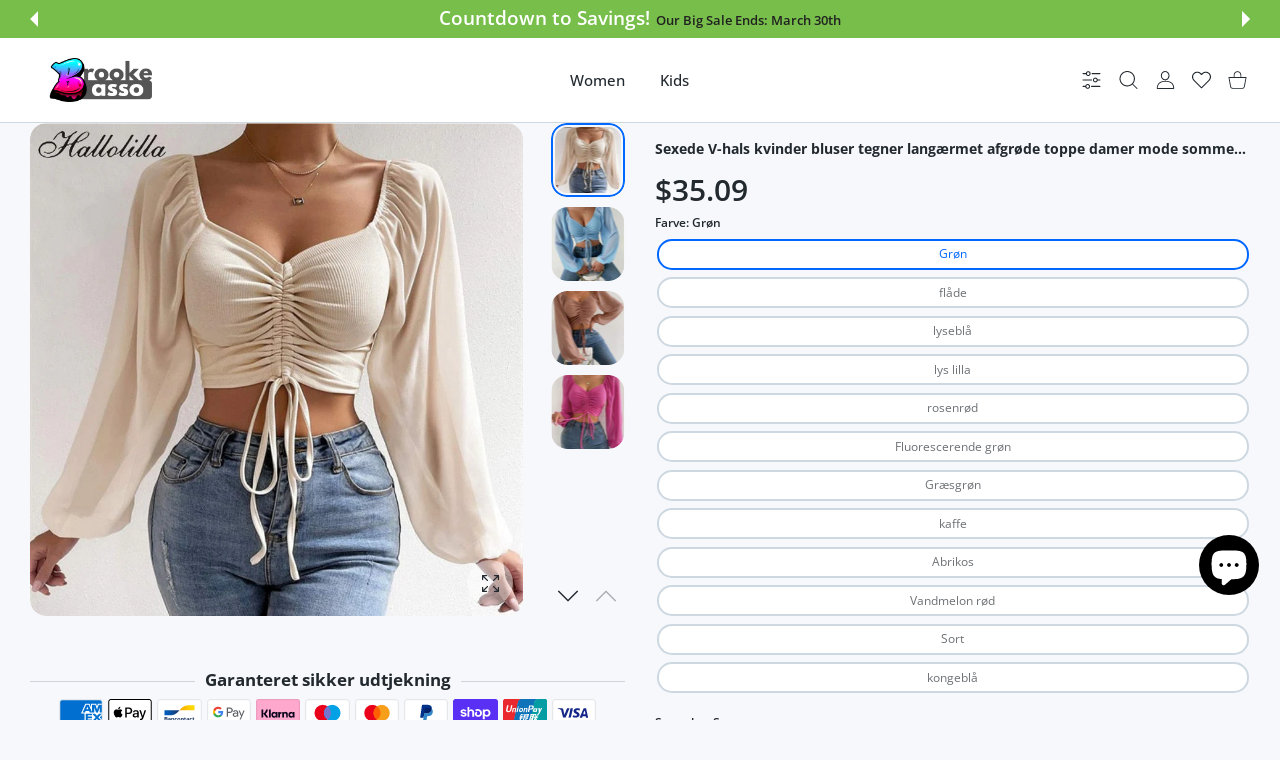

--- FILE ---
content_type: text/html; charset=utf-8
request_url: https://bassoandbrooke.com/da/products/sexede-v-hals-kvinder-bluser-tegner-langaermet-afgrode-toppe-damer-mode-sommer-kort-skjorte-kvinde-toj-blusas-camisas-mujer
body_size: 101250
content:
<!doctype html>
<html
  class="no-js"
  lang="da"
  >
  <head>
    
<meta charset="utf-8">
<meta http-equiv="X-UA-Compatible" content="IE=edge">
<meta name="viewport" content="width=device-width, initial-scale=1, minimum-scale=1, maximum-scale=5">
<meta name="theme-color" content="">

<link rel="canonical" href="/da/products/sexede-v-hals-kvinder-bluser-tegner-langaermet-afgrode-toppe-damer-mode-sommer-kort-skjorte-kvinde-toj-blusas-camisas-mujer" />

<link rel="prefetch" as="document" href="https://bassoandbrooke.com"><link rel="preconnect" href="//fonts.shopifycdn.com"><link rel="dns-prefetch" href="//productreviews.shopifycdn.com">
<link rel="preconnect" href="https://cdn.shopify.com" crossorigin>
<link rel="preconnect" href="https://fonts.gstatic.com" crossorigin>

<title>
  Sexede V-hals kvinder bluser tegner langærmet afgrøde toppe damer mode
 &ndash; Basso &amp; Brooke</title>

  <meta name="description" content="SPECIFIKATIONERTykkelse: MidtvægtStil: Sexet &amp;amp; klubÆrme stil: FastÆrme længde (CM): FuldSkjorter type: Afslappede skjorterSæson: Forår sommerUdgivelses dato: Efterår 2022Oprindelsessted: Spanien (fastland)Mønster type: SolidOprindelse: Fastland SpanienMaterialesammensætning: Syntetisk fiberMateriale: PolyesterKøn: ">



<meta property="og:site_name" content="Basso &amp; Brooke">
<meta property="og:url" content="https://bassoandbrooke.com/da/products/sexede-v-hals-kvinder-bluser-tegner-langaermet-afgrode-toppe-damer-mode-sommer-kort-skjorte-kvinde-toj-blusas-camisas-mujer">
<meta property="og:title" content="Sexede V-hals kvinder bluser tegner langærmet afgrøde toppe damer mode">
<meta property="og:type" content="product">
<meta property="og:description" content="SPECIFIKATIONERTykkelse: MidtvægtStil: Sexet &amp;amp; klubÆrme stil: FastÆrme længde (CM): FuldSkjorter type: Afslappede skjorterSæson: Forår sommerUdgivelses dato: Efterår 2022Oprindelsessted: Spanien (fastland)Mønster type: SolidOprindelse: Fastland SpanienMaterialesammensætning: Syntetisk fiberMateriale: PolyesterKøn: "><meta property="og:image" content="http://bassoandbrooke.com/cdn/shop/products/Sbcf9acb6f16941c1b1e2e68937800891W.jpg?v=1700553939">
  <meta property="og:image:secure_url" content="https://bassoandbrooke.com/cdn/shop/products/Sbcf9acb6f16941c1b1e2e68937800891W.jpg?v=1700553939">
  <meta property="og:image:width" content="800">
  <meta property="og:image:height" content="800"><meta property="og:price:amount" content="35.09">
  <meta property="og:price:currency" content="USD"><meta name="twitter:card" content="summary_large_image">
<meta name="twitter:title" content="Sexede V-hals kvinder bluser tegner langærmet afgrøde toppe damer mode">
<meta name="twitter:description" content="SPECIFIKATIONERTykkelse: MidtvægtStil: Sexet &amp;amp; klubÆrme stil: FastÆrme længde (CM): FuldSkjorter type: Afslappede skjorterSæson: Forår sommerUdgivelses dato: Efterår 2022Oprindelsessted: Spanien (fastland)Mønster type: SolidOprindelse: Fastland SpanienMaterialesammensætning: Syntetisk fiberMateriale: PolyesterKøn: ">

<link rel="icon" type="image/png" href="//bassoandbrooke.com/cdn/shop/files/Black_White_Simple_Monochrome_Initial_B_Logo_4.png?crop=center&height=32&v=1700651226&width=32"><script>document.getElementsByTagName('html')[0].style.setProperty('--vhStart',  window.innerHeight * 0.01 + 'px');</script><style data-shopify>
@font-face {
  font-family: "Open Sans";
  font-weight: 300;
  font-style: normal;
  font-display: swap;
  src: url("//bassoandbrooke.com/cdn/fonts/open_sans/opensans_n3.b10466eda05a6b2d1ef0f6ba490dcecf7588dd78.woff2") format("woff2"),
       url("//bassoandbrooke.com/cdn/fonts/open_sans/opensans_n3.056c4b5dddadba7018747bd50fdaa80430e21710.woff") format("woff");
}
@font-face {
  font-family: "Open Sans";
  font-weight: 400;
  font-style: normal;
  font-display: swap;
  src: url("//bassoandbrooke.com/cdn/fonts/open_sans/opensans_n4.c32e4d4eca5273f6d4ee95ddf54b5bbb75fc9b61.woff2") format("woff2"),
       url("//bassoandbrooke.com/cdn/fonts/open_sans/opensans_n4.5f3406f8d94162b37bfa232b486ac93ee892406d.woff") format("woff");
}
@font-face {
  font-family: "Open Sans";
  font-weight: 500;
  font-style: normal;
  font-display: swap;
  src: url("//bassoandbrooke.com/cdn/fonts/open_sans/opensans_n5.500dcf21ddee5bc5855ad3a20394d3bc363c217c.woff2") format("woff2"),
       url("//bassoandbrooke.com/cdn/fonts/open_sans/opensans_n5.af1a06d824dccfb4d400ba874ef19176651ec834.woff") format("woff");
}
@font-face {
  font-family: "Open Sans";
  font-weight: 600;
  font-style: normal;
  font-display: swap;
  src: url("//bassoandbrooke.com/cdn/fonts/open_sans/opensans_n6.15aeff3c913c3fe570c19cdfeed14ce10d09fb08.woff2") format("woff2"),
       url("//bassoandbrooke.com/cdn/fonts/open_sans/opensans_n6.14bef14c75f8837a87f70ce22013cb146ee3e9f3.woff") format("woff");
}
@font-face {
  font-family: "Open Sans";
  font-weight: 700;
  font-style: normal;
  font-display: swap;
  src: url("//bassoandbrooke.com/cdn/fonts/open_sans/opensans_n7.a9393be1574ea8606c68f4441806b2711d0d13e4.woff2") format("woff2"),
       url("//bassoandbrooke.com/cdn/fonts/open_sans/opensans_n7.7b8af34a6ebf52beb1a4c1d8c73ad6910ec2e553.woff") format("woff");
}
@font-face {
  font-family: "Open Sans";
  font-weight: 800;
  font-style: normal;
  font-display: swap;
  src: url("//bassoandbrooke.com/cdn/fonts/open_sans/opensans_n8.8397a8153d7172f9fd2b668340b216c70cae90a5.woff2") format("woff2"),
       url("//bassoandbrooke.com/cdn/fonts/open_sans/opensans_n8.e6b8c8da9a85739da8727944118b210848d95f08.woff") format("woff");
}
:root {
        --body-font-family: "Open Sans", sans-serif;
      }
    </style>
<style data-async-reload-css="head-fonts-colors">
  body.initial-hide .header,
  body.initial-hide .category-page-block.has-filter-closed .filter-col-content,
  body.initial-hide .mmenu-submenu {
    visibility: hidden;
  }
  body.full-load-hide .payment-notification-wrap {
    visibility: hidden;
  }
:root {

/*    --global-box-shadow: 0.04;
    --secondary-box-shadow: 0.08;*/
    --global-box-shadow-darker: 0.1;

    --margin-top-mobile: 70px;
    --margin-top-desktop: 80px;

    --padding-top-mobile: 60px;
    --padding-top-desktop: 80px;

    --screen-product-one-in-row: 374px;

    /* main color */
    --custom-color: #4970F8;
    --text-color: #22292F;
    --text-color-invert: #fff;
    --text-color-banner: #000;
    --text-color-banner-invert: #fff;

    --text-color-static: var(--text-color);

    /* body main */
    --container-max-width: 1178px;
    --container-max-width-boxed: 1178px;
    --body-bg: #f7f8fc;
    --body-bg-rgb: 247, 248, 252;
    --body-link-color: var(--custom-color);
    --body-link-color-hover: var(--text-color);
    --body-link-secondary-color: var(--text-color);
    --body-link-secondary-color-hover: var(--custom-color);
    --decor-border-color: #f4f4f4;
    --decor-border-middle-color: #CDD8E1;
    --decor-border-dark-color: #d9d9d9;
    --decor-border-menu-color: #E8EBF1;
    --contrast-grey: #aeb0b8;
    --table-border-color: var(--decor-border-dark-color);
    --table-even-bg: var(--body-bg);
    --table-odd-bg: var(--body-bg-secondary);
    --free-shipping-color: #0CAE61;

    --body-bg-secondary: #fff;
    --block-secondary-text: var(--text-color);
    --block-secondary-link: var(--body-link-secondary-color);
    --block-secondary-link-hover: var(--body-link-secondary-color-hover);

    --theme-bg-color: #fff;
    --theme-bg-hover-color: var(--theme-bg-color);

    --section-max-width: 1850px;

    --loading-bar-color: var(--custom-color);

    --third-bg-popups: #fff;
    --third-bg-popups-rgb: 255,255,255;

    /* typography */

    --font-weight-900: 900;
    --font-weight-800: 800;
    --font-weight-700: 700;
    --font-weight-600: 600;
    --font-weight-500: 500;
    --font-weight-400: 400;
    --font-weight-300: 300;

    --font-weight-bolder: var(--font-weight-700);

    --content-font-size: 15px;
    --content-line-height: 25px;
    --text-color-secondary: #666;
    --text-color-light: #9E9E9E;
    --block-secondary-color-light: var(--text-color-light);
    --product-card-color-light: var(--text-color-light);

    --scroll-drag-color: #9E9E9E;
    --scroll-drag-focus-color: var(--custom-color);
    --scroll-color: #e1e4ee;
    --container-max: 1200px;

    --global-product-price-width: var(--font-weight-600);
    --global-product-price-font-family: var(--body-font-family);
    --heading-color: var(--text-color);

    --heading-xl-size: 43px;
    --heading-xl-2-size: 50px;
    --heading-lg-size: 28px;
    --heading-md-size: 23px;
    --heading-sm-size: 18px;
    --heading-sm-size: 18px;

    --heading-xl-size-m: 28px;
    --heading-xl-2-size-m: 28px;
    --heading-lg-size-m: 28px;
    --heading-md-size-m: 23px;
    --heading-sm-size-m: 18px;

    --heading-global-weight: var(--font-weight-700);

    --heading-xl-weight: var(--heading-global-weight);
    --heading-xl-2-weight: var(--heading-global-weight);
    --heading-lg-weight: var(--heading-global-weight);
    --heading-md-weight: var(--heading-global-weight);
    --heading-sm-weight: var(--heading-global-weight);

    --heading-xl-weight-m: var(--heading-global-weight);
    --heading-xl-2-weight-m: var(--heading-global-weight);
    --heading-lg-weight-m: var(--heading-global-weight);
    --heading-md-weight-m: var(--heading-global-weight);
    --heading-sm-weight-m: var(--heading-global-weight);

    --heading-xl-sub-top: 25px;
    --heading-lg-sub-top: 25px;
    --heading-md-sub-top: 10px;
    --heading-sm-sub-top: 10px;

    --heading-sub-size: 12px;
    --heading-sub-weight: var(--font-weight-400);
    --heading-sub-color: var(--text-color-secondary);

    --heading-sub-lg-size: 19px;
    --heading-sub-lg-weight: var(--font-weight-500);

    --pagination-text-color: var(--text-color);
    --pagination-text-bg: transparent;

    --pagination-text-hover-color: var(--button-color-grey);
    --pagination-text-hover-bg: var(--button-bg-grey);
    --pagination-text-hover-border-width: var(--button-border-width-grey);
    --pagination-text-hover-border-color: var(--button-border-color-grey);

    --pagination-text-active-color: var(--button-color);
    --pagination-text-active-bg: var(--button-bg);
    --pagination-text-active-border-width: var(--button-border-width);
    --pagination-text-active-border-color: var(--button-border-color);

    --title-bottom: 35px;
    --title-bottom-sm: 25px;
    --title-bottom-xs: 20px;

    --column-caption-style-1-size: 12px;
    --column-caption-style-1-weight: var(--font-weight-700);
    --column-caption-style-2-size: 15px;
    --column-caption-style-2-weight: var(--font-weight-600);
    --column-caption-style-3-size: 18px;
    --column-caption-style-3-weight: var(--font-weight-400);
    --column-caption-style-4-size: 18px;
    --column-caption-style-4-weight: var(--font-weight-700);
    --column-caption-style-color: var(--body-link-secondary-color);
    --column-caption-style-hover-color: var(--body-link-secondary-color-hover);

    /* banner */
    --banner-dark-text-color: #000;
    --banner-light-text-color: #fff;

    --banner-font-weight-900: 900;
    --banner-font-weight-800: 800;
    --banner-font-weight-700: 700;
    --banner-font-weight-600: 600;
    --banner-font-weight-500: 500;
    --banner-font-weight-400: 400;
    --banner-font-weight-300: 300;

    /* radius */
    --radius-xl: 24px;
    --radius-lg: 20px;
    --radius-md: 16px;
    --radius-sm: 8px;
    --radius-5: 5px;
    --radius-4: 4px;
    --radius-3: 3px;
    --radius-2: 2px;
    --radius-50: 50%;
    --radius-max: 9999px;
    --button-border-radius: 9999px;
    --radius-ic: var(--radius-md);

    /*  tags */
    --tag-text-color: var(--product-card-text-color);
    --tag-bg: var(--product-card-bg);
    --tag-border-color: var(--decor-border-middle-color);
    --tag-hover-text-color: var(--text-color-secondary);
    --tag-hover-bg: var(--body-bg-secondary);
    --tag-hover-border-color: var(--custom-color);
    --tag-active-text-color: var(--body-bg-secondary);
    --tag-active-bg: var(--custom-color);
    --tag-active-border-color: var(--custom-color);
    --tag-light-text-color: var(--text-color-light);

    /* labels */
    --label-bg: var(--custom-color);
    --label-color: #fff;

    --label-1-bg: #22292F;
    --label-2-bg: #ffc427;
    --label-3-bg: #fb317d;
    --label-4-bg: #4970F8;
    --label-5-bg: #0CAE61;
    --label-6-bg: #df6a00;
    --label-7-bg: #595b62;

    --label-1-color: #fff;
    --label-2-color: #fff;
    --label-3-color: #fff;
    --label-4-color: #fff;
    --label-5-color: #fff;
    --label-6-color: #fff;
    --label-7-color: #fff;

    --label-soldout-bg: var(--label-1-bg);
    --label-soldout-color: var(--label-1-color);

    --label-hot-bg: var(--label-4-bg);
    --label-hot-color: var(--label-4-color);

    --label-new-bg: var(--label-4-bg);
    --label-new-color: var(--label-4-color);

    --label-sale-bg: var(--label-3-bg);
    --label-sale-color: var(--label-3-color);

    --label-bestoffer-bg: var(--label-2-bg);
    --label-bestoffer-color: var(--label-2-color);

    --label-subscription-bg: var(--label-2-bg);
    --label-subscription-color: var(--label-2-color);

    --label-items-count-bg: var(--label-3-bg);
    --label-items-count-color: var(--label-3-color);

    --label-wishlist-bg: #f7f7f8;
    --label-wishlist-color: #272727;
    --label-wishlist-hover-bg: #f7f7f8;
    --label-wishlist-hover-color: #272727;
    --label-wishlist-hover-txt-color: #272727;

    --label-custom-bg: var(--label-7-bg);
    --label-custom-color: var(--label-7-color);


    /*  breadcrumbs */
    --breadcrumbs-color: var(--body-link-color);
    --breadcrumbs-current-color: var(--text-color-secondary);
    --breadcrumbs-hover-color: var(--body-link-color-hover);

    /* forms */
    --form-size: 15px;
    --form-weight: var(--font-weight-400);
    --form-label-size: 12px;
    --form-label-weight: var(--font-weight-600);
    --form-color: var(--text-color);
    --form-color-light: var(--text-color-light);
    --form-border-color: var(--decor-border-dark-color);
    --form-border-color-focus: var(--custom-color);
    --form-border-width: 1px;
    --form-bg: transparent;
    --form-bg-alt: #fff;
    --form-color-alt: #282828;
    --form-color-light-alt: #9e9e9e;
    --form-border-alt: #d9d9d9;
    --form-lined-bg: transparent;
    --form-element-bg: var(--form-bg);
    --form-element-hover-bg: var(--form-bg);
    --form-element-symbol-color: var(--custom-color);
    --form-element-symbol-hover-color: var(--custom-color);
    --form-message-color: var(--text-color);
    --form-error-border-color: #ed2233;
    --form-group-tab-bg: var(--body-bg-secondary);
    --form-control-check-color: #414c55;
    --form-required-mark-color: #ed2233;

    --qty-status-color-start: #0CAE61;
    --qty-status-color-middle: #df6a00;
    --qty-status-color-full: #4970F8;
    --qty-border-color: var(--product-card-form-border-color);

    /* buttons */

    --button-font-family: var(--body-font-family);
    --button-font-weight: var(--font-weight-600);
    --button-font-weight-less: var(--font-weight-700);
    --button-font-weight-lg: var(--font-weight-500);

    --button-addtocart-desktop-height: 40px;
    --button-addtocart-mobile-height: 40px;

    --button-global-color: #fff;
    --button-global-bg: var(--custom-color);
    --button-global-hover-color: #fff;
    --button-global-hover-bg: #22292F;
    --button-global-border-width: 0;
    --button-global-border-color: transparent;

    --button-color: var(--button-global-color);
    --button-bg: var(--button-global-bg);
    --button-hover-color: var(--button-global-hover-color);
    --button-hover-bg: var(--button-global-hover-bg);
    --button-border-width: var(--button-global-border-width);
    --button-border-color: var(--button-global-border-color);
    --button-hover-border-color: var(--button-border-color);

    --button-color-grey: var(--button-global-color);
    --button-bg-grey: var(--button-global-bg);
    --button-hover-color-grey: var(--button-global-hover-color);
    --button-hover-bg-grey: var(--button-global-hover-bg);
    --button-border-width-grey: var(--button-global-border-width);
    --button-border-color-grey: var(--button-global-border-color);
    --button-hover-border-color-grey: var(--button-border-color-grey);

    --button-color-white: var(--button-global-color);
    --button-bg-white: var(--button-global-bg);
    --button-hover-color-white: var(--button-global-hover-color);
    --button-hover-bg-white: var(--button-global-hover-bg);
    --button-border-width-white: var(--button-global-border-width);
    --button-border-color-white: var(--button-global-border-color);
    --button-hover-border-color-white: var(--button-border-color-white);

    --button-color-invert: var(--button-global-color);
    --button-bg-invert: var(--button-global-bg);
    --button-hover-color-invert: var(--button-global-hover-color);
    --button-hover-bg-invert: var(--button-global-hover-bg);
    --button-border-width-invert: var(--button-global-border-width);
    --button-border-color-invert: var(--button-global-border-color);
    --button-hover-border-color-invert: var(--button-border-color-invert);

    --button-color-buy-now: var(--button-global-color);
    --button-bg-buy-now: var(--button-global-bg);
    --button-hover-color-buy-now: var(--button-global-hover-color);
    --button-hover-bg-buy-now: var(--button-global-hover-bg);
    --button-border-width-buy-now: var(--button-global-border-width);
    --button-border-color-buy-now: var(--button-global-border-color);
    --button-hover-border-color-buy-now: var(--button-border-color-buy-now);

    --button-color-fifth: var(--button-global-color);
    --button-bg-fifth: var(--button-global-bg);
    --button-hover-color-fifth: var(--button-global-hover-color);
    --button-hover-bg-fifth: var(--button-global-hover-bg);
    --button-border-width-fifth: var(--button-global-border-width);
    --button-border-color-fifth: var(--button-global-border-color);
    --button-hover-border-color-fifth: var(--button-border-color-fifth);

    --button-link-color: var(--body-link-color);
    --button-link-hover-color: var(--body-link-color-hover);

    --button-disabled-opacity: 0.5;
    --button-loading-opacity: 0.5;

    --placeholder-alt-bg: var(--body-bg-secondary);
    --placeholder-bg: #e1e2e9;
    --placeholder-color: #80888f;
    --placeholder-border: var(--decor-border-middle-color);
    --zoom-window-bg: var(--placeholder-bg);

    --product-price-actual-color: var(--text-color);
    --product-price-old-color: var(--text-color);


    /* product card */
    --product-card-bg: var(--body-bg-secondary);
    --product-only-card-bg: var(--product-card-bg);
    --product-only-card-hover-bg: var(--product-only-card-bg);
    --product-horizontal-card-bg: var(--product-only-card-bg);
    --product-card-text-color: var(--text-color);
    --product-card-description-color: var(--product-card-color-light);
    --product-card-link-color: var(--body-link-secondary-color);
    --product-card-link-hover-color: var(--body-link-secondary-color-hover);
    --product-card-vendor-color: var(--body-link-secondary-color);
    --product-card-vendor-hover-color: var(--body-link-secondary-color-hover);
    --product-card-countdown-bg: var(--body-bg-secondary);
    --product-card-countdown-color: var(--custom-color);
    --product-card-icon-color: #CDD8E1;
    --product-card-icon-hover-color: #CDD8E1;
    --product-card-icon-active-color: var(--custom-color);
    --product-card-price-actual-color: var(--product-card-text-color);
    --product-card-price-old-color: var(--product-card-price-actual-color);

    --product-card-form-border-color: #d9d9d9;  /* 23% from --product-card-text-color */

    --product-aspect-ratio: 120%;
    --product-page-aspect-ratio: 120%;
    --product-rating-color: #b4b4b4;
    --product-rating-fill-color: #22292F;

    --product-card-name-size: 15px;
    --product-card-name-weight: var(--font-weight-500);
    --product-card-vendor-size: 12px;
    --product-card-vendor-weight: var(--font-weight-700);
    --product-card-price-size: 23px;
    --product-horizontal-card-name-size: 18px;
    --product-horizontal-card-name-weight: var(--font-weight-400);
    --product-horizontal-card-price-size: 23px;
    --product-card-countdown-weight: var(--font-weight-600);
    --product-card-countdown-number-weight: var(--font-weight-700);


    /* options swatch */

    --product-swatches-inner-border-width: 1px;
    --product-swatches-inner-border-color: #fff;

    --product-swatches-text-width: 22px;
    --product-swatches-text-height: 22px;
    --product-swatches-text-px: 0;
    --product-swatches-text-font-size: 12px;
    --product-swatches-text-font-weight: var(--font-weight-400);

    --product-swatches-color-width: 22px;
    --product-swatches-color-height: 22px;

    --product-swatches-color:  #6d7175;
    --product-swatches-bg: var(--body-bg-secondary);

    --product-swatches-text-border-width: 1px;
    --product-swatches-color-border-width: 1px;

    --product-swatches-active-color:  var(--body-link-secondary-color-hover);
    --product-swatches-active-bg: var(--product-swatches-bg);

    --product-swatches-hover-color: var(--product-swatches-active-color);
    --product-swatches-hover-bg: var(--product-swatches-active-bg);

    --product-swatches-disabled-color: var(--product-swatches-color);
    --product-swatches-disabled-bg: var(--product-swatches-bg);

    --product-swatches-border-color: #cdd8e1;
    --product-swatches-border-hover-color: var(--product-swatches-hover-color);
    --product-swatches-border-active-color: var(--product-swatches-active-color);

    --product-swatches-title-font-size: 12px;

    --product-swatches-title-mb: 3px;

    --product-swatches-text-gap: 2.5px;
    --product-swatches-color-gap: 2.5px;

    --product-swatches-group-gy: 12px;

    --product-swatches-radius: 5px;

    --minicart-product-bg: var(--product-only-card-bg);
    --minicart-product-text-color: var(--product-card-text-color);
    --minicart-product-vendor-color: var(--product-card-vendor-color);
    --minicart-product-vendor-hover-color: var(--product-card-vendor-hover-color);
    --minicart-product-name-color: var(--product-card-link-color);
    --minicart-product-name-hover-color: var(--product-card-link-hover-color);
    --minicart-product-price-color: var(--product-card-price-actual-color);

    --product-page-previews-width: 74px;
    --product-page-previews-width-quickview: 61px;

    /*  modals */
    --login-form-forgot-link-color: var(--text-color-secondary);
    --login-form-forgot-link-hover-color: var(--body-link-secondary-color-hover);

    --fancybox-light-bg: var(--body-bg-secondary);
    --fancybox-caption-text-color: var(--body-link-secondary-color);
    --fancybox-caption-hover-color: var(--body-link-secondary-color-hover);

    --fancybox-button-color: var(--button-color-grey);
    --fancybox-button-bg: var(--button-bg-grey);
    --fancybox-button-hover-bg: var(--button-hover-bg-grey);
    --fancybox-button-hover-color: var(--button-hover-color-grey);

    --modal-bg: var(--third-bg-popups, var(--body-bg-secondary));
    --modal-divider-color: var(--body-bg-secondary);

    --modal-success-icon-color: #0CAE61;
    --modal-error-icon-color: #ed2233;
    --modal-info-icon-color: #df6a00;

    --modal-social-color: #CDD8E1;
    --modal-social-hover-color: var(--body-link-secondary-color-hover);

    /*  sidebar filters */
    --filter-width: 300px;
    --sidebar-block-border-color: var(--decor-border-dark-color);
    --sidebar-block-title-color: var(--heading-color);
    --sidebar-block-title-hover-color: var(--body-link-secondary-color-hover);
    --sidebar-block-icon-color: var(--sidebar-block-title-color);
    --sidebar-block-icon-hover-color: var(--body-link-secondary-color-hover);
    --sidebar-selected-count-color: var(--text-color);
    --sidebar-selected-count-number-color: var(--text-color);
    --sidebar-clear-filters-bg: var(--button-bg-grey);
    --sidebar-clear-filters-color: var(--button-color-grey);
    --sidebar-clear-filters-hover-bg: var(--button-hover-bg-grey);
    --sidebar-clear-filters-hover-color: var(--button-hover-color-grey);
    --sidebar-selected-filters-bg: var(--custom-color);
    --sidebar-selected-filters-color: #fff;
    --sidebar-selected-filters-hover-bg: var(--text-color);
    --sidebar-selected-filters-hover-color: #fff;
    --sidebar-option-color-name-color: var(--text-color);
    --sidebar-option-color-name-active-color: var(--text-color);
    --sidebar-option-color-name-hover-color: var(--text-color);
    --sidebar-option-color-active-border-color: var(--custom-color);
    --sidebar-option-list-color: var(--text-color);
    --sidebar-option-list-active-color: var(--text-color);
    --sidebar-category-list-color: var(--text-color);
    --sidebar-category-list-active-color: var(--text-color);
    --sidebar-option-list-viewmore-color: var(--body-link-color-hover);
    --sidebar-option-list-viewmore-active-color: var(--body-link-color-hover);
    --sidebar-option-size-color: var(--text-color);
    --sidebar-option-size-border-color: var(--decor-border-color);
    --sidebar-option-size-active-color: var(--custom-color);
    --sidebar-option-size-active-border-color: var(--custom-color);
    --sidebar-menu-link-color: var(--body-link-secondary-color);
    --sidebar-menu-link-active-color: var(--body-link-secondary-color-hover);

    /* listing show more  */
    --listing-show-more-color: var(--custom-color);
    --listing-show-more-hover-color: var(--text-color);

    /* filter row */
    --filter-row-color: var(--text-color);
    --filter-row-bg: transparent;
    --filter-row-icon-color: var(--text-color-light);
    --filter-row-icon-active-color: var(--body-link-secondary-color-hover);

    /* filter mobile */
    --filter-mobile-top-info-bg: #f8f8fa;
    --filter-mobile-top-info-border-color: var(--text-color);
    --filter-mobile-row-color: var(--text-color);
    --filter-mobile-bg: var(--body-bg-secondary);
    --filter-mobile-border-top-color: var(--body-bg-secondary);

    --sidebar-block-count-color: var(--text-color-light);
    --sidebar-block-count-hover-color: var(--body-link-secondary-color-hover);

    --category-descripition-bg: var(--body-bg);
    --category-descripition-bg-alt: var(--body-bg-secondary);
    --category-descripition-color: var(--text-color-secondary);

    --login-form-forgot-link-color: var(--text-color-secondary);
    --login-form-forgot-link-hover-color: var(--body-link-secondary-color-hover);

    --swiper-pagination-color: var(--text-color);
    --swiper-pagination-active-color: var(--custom-color);

    --discount-color: var(--body-link-color);

    --subscription-border: orange;
    --subscription-color: var(--text-color);

    --bought-witn-toggle-icon-color: var(--text-color-light);
    --bought-witn-toggle-icon-active-color: var(--text-color);

    --categories-list-weight: var(--font-weight-400);
    --categories-list-color: var(--body-link-secondary-color);
    --categories-list-hover-color: var(--body-link-secondary-color-hover);

    /*header*/
    --header-global-bg: #FFFFFF;
    --header-global-color: var(--text-color);
    --header-global-link-color: var(--header-global-color);
    --header-global-link-hover-color: var(--body-link-secondary-color-hover);

    --header-top-bg: var(--header-global-bg);
    --header-top-color: var(--header-global-color);
    --header-top-link-color: var(--header-global-link-color);
    --header-top-link-hover-color:  var(--header-global-link-hover-color);
    --header-top-link-active-color:  var(--header-top-link-hover-color);

    --header-content-bg: var(--header-global-bg);
    --header-content-color: var(--header-global-color);
    --header-content-link-color: var(--header-global-link-color);
    --header-content-link-hover-color:  var(--header-global-link-hover-color);

    --header-content-nav-link-color:  var(--header-content-link-color);
    --header-content-nav-link-hover-color:  var(--header-content-nav-link-color);
    --header-content-nav-link-active-color:  var(--header-content-nav-link-hover-color);

    --header-nav-link-border-hover-color: var(--text-color-light);
    --header-nav-link-border-active-color: var(--custom-color);

    --header-bottom-bg: var(--header-global-bg);
    --header-bottom-color: var(--header-global-color);
    --header-bottom-link-color: var(--header-global-link-color);
    --header-bottom-link-hover-color:  var(--header-global-link-hover-color);
    --header-bottom-link-active-color:  var(--header-bottom-link-hover-color);

    --header-subcategories-bg: var(--header-global-bg);
    --header-subcategories-color: var(--header-global-color);
    --header-subcategories-link-color: var(--header-global-link-color);
    --header-subcategories-link-hover-color:  var(--header-global-link-hover-color);
    --header-subcategories-link-active-color:  var(--header-subcategories-link-hover-color);

    --header-sticky-bg: var(--header-content-bg);
    --header-border-color: var(--decor-border-middle-color);
    --header-index-border-color: transparent;

    --header-custom-text-span-color: var(--custom-color);

    --menu-btn-color: var(--button-color);
    --menu-btn-bg: var(--button-bg);
    --menu-btn-hover-color: var(--button-hover-color);
    --menu-btn-hover-bg: var(--button-hover-bg);
    --menu-btn-border-width: var(--button-border-width);
    --menu-btn-border-color: var(--button-border-color);
    --menu-btn-hover-border-color: var(--button-hover-border-color);

    --header-promoline-bg: #77bf4a;
    --header-promoline-text-color: #fff;
    --header-promoline-text-span-color: #346815;

    --header-badge-color: #fff;
    --header-badge-bg: #22292F;

    --header-search-input-color: var(--header-content-color);
    --header-search-input-bg: transparent;
    --header-search-border-color: var(--header-border-color);
    --header-search-active-border-color: var(--custom-color);

    --header-form-color: var(--header-content-color);
    --header-form-palceholder-color: var(--form-color-light);

    --logo-max-width: 145px;
    --logo-max-width-mobile: 80px;
    --header-logo-padding: 20px;
    --header-logo-padding-m: 15px;
    --header-logo-padding-sticky: 15px;

    --desktop-menu-font-size: 15px;
    --desktop-menu-font-weight: var(--font-weight-500);

    --mmenu-bg: var(--third-bg-popups, var(--body-bg-secondary));

    --mmenu-link-color: var(--body-link-secondary-color);
    --mmenu-link-hover-color: var(--body-link-secondary-color-hover);

    --mmenu-top-bottom-divider-color: var(--decor-border-color);
    --mmenu-bottom-text-color: var(--body-link-secondary-color);
    --mmenu-bottom-hover-text-color: var(--body-link-secondary-color-hover);
    --mmenu-bottom-icon-color: var(--custom-color);
    --submenu-view-more-color :var(--body-link-color);
    --submenu-view-more-hover-color: var(--body-link-color-hover);
    --submenu-bg: var(--third-bg-popups, var(--body-bg-secondary));

    --label-size: 9px;
    --label-weight: var(--font-weight-600);

    --submenu-list-min-width: 218px;

    --submenu-list-link-color: var(--body-link-secondary-color);
    --submenu-list-link-hover-color: var(--body-link-secondary-color);
    --submenu-list-link-hover-bg: var(--body-bg);
    --submenu-list-link-active-color: var(--submenu-list-link-hover-color);
    --submenu-list-link-active-bg: var(--submenu-list-link-hover-bg);

    --submenu-mega-list-link-color: var(--body-link-secondary-color);
    --submenu-mega-list-link-bg: transparent;
    --submenu-mega-list-link-hover-color: var(--body-link-secondary-color-hover);
    --submenu-mega-list-link-hover-bg: transparent;

    --submenu-link-txt-color: var(--text-color);
    --submenu-link-title-border-color: var(--decor-border-menu-color);
    --submenu-viewmore-link-color: var(--body-link-secondary-color);
    --submenu-viewmore-link-hover-color: var(--body-link-secondary-color-hover);

    --header-dropdown-bg: var(--third-bg-popups, var(--body-bg-secondary));
    --header-dropdown-bg_transparent: rgba(255, 255, 255, 0);
    --header-dropdown-color: var(--text-color);
    --header-dropdown_title: var(--heading-color);
    --header-dropdown-link-color: var(--body-link-secondary-color);
    --header-dropdown-link-hover-color: var(--body-link-secondary-color-hover);
    --header-dropdown-link-active-color: var(--body-link-secondary-color-hover);
    --header-dropdown-icon-color: var(--header-dropdown-color);
    --header-dropdown-close: var(--text-color);
    --header-dropdown-close-hover-color: var(--text-color);
    --header-dropdown-payment-icons-color:  var(--body-link-secondary-color);
    --header-dropdown-payment-icons-hover-color: var(--body-link-secondary-color-hover);
    --submenu-link-title-border-color: var(--decor-border-menu-color);

    --header-dropdown-settings-color: var(--product-swatches-color);
    --header-dropdown-settings-active-color: var(--product-swatches-active-color);
    --header-dropdown-settings-hover-color: var(--product-swatches-hover-color);

    --header-dropdown-settings-border-color: var(--product-swatches-border-color);
    --header-dropdown-settings-border-active-color: var(--product-swatches-border-hover-color);
    --header-dropdown-settings-border-hover-color: var(--product-swatches-border-active-color);

    --header-dropdown-settings-bg: var(--product-swatches-bg);
    --header-dropdown-settings-active-bg: var(--product-swatches-active-bg);
    --header-dropdown-settings-hover-bg: var(--product-swatches-hover-bg);

    --minicart-drop-text-color: var(--text-color);

    --minicart-action-color: var(--button-color-grey);
    --minicart-action-bg: var(--button-bg-grey);
    --minicart-action-hover-color: var(--button-hover-color-grey);
    --minicart-action-hover-bg: var(--button-hover-bg-grey);
    --minicart-action-border-width: var(--button-border-width-grey);
    --minicart-action-border-color: var(--button-border-color-grey);
    --minicart-action-hover-border-color: var(--button-hover-border-color-grey);

    --minicart-action-special-color: var(--button-color);
    --minicart-action-special-bg: var(--button-bg);
    --minicart-action-special-hover-color: var(--button-hover-color);
    --minicart-action-special-hover-bg: var(--button-hover-bg);
    --minicart-action-special-border-width: var(--button-border-width);
    --minicart-action-special-border-color: var(--button-border-color);
    --minicart-action-special-hover-border-color: var(--button-hover-border-color);

    --minicart-action-add-color: var(--button-color);
    --minicart-action-add-bg: var(--button-bg);
    --minicart-action-add-hover-color: var(--button-hover-color);
    --minicart-action-add-hover-bg: var(--button-hover-bg);
    --minicart-action-add-border-width: var(--button-border-width);
    --minicart-action-add-border-color: var(--button-border-color);
    --minicart-action-add-hover-border-color: var(--button-hover-border-color);

    --minicart-drop-total-bg: var(--body-bg);
    --minicart-drop-empty-text-color: var(--text-color-secondary);
    --minicart-drop-empty-svg-color: var(--decor-border-middle-color);
    --minicart-drop-fixed-icons-bg: var(--custom-color);
    --minicart-drop-fixed-icons-color: #fff;
    --minicart-drop-fixed-icons-hover-bg: var(--custom-color);
    --minicart-drop-fixed-icons-hover-color: #fff;

    --mobile-menu-font-size: 15px;
    --mobile-menu-font-weight: var(--font-weight-500);

    --mobile-menu-bg: var(--body-bg-secondary);
    --mobile-menu-border-color: var(--decor-border-middle-color);
    --mobile-menu-nav-bg: transparent;
    --mobile-menu-nav-color: var(--text-color);
    --mobile-menu-nav-hover-bg: transparent;
    --mobile-menu-nav-hover-color: var(--body-link-secondary-color-hover);
    --mobile-menu-subnav-color: var(--body-link-secondary-color);
    --mobile-menu-drop-link-color: var(--body-link-secondary-color);
    --mobile-menu-drop-link-active-color: var(--body-link-secondary-color-hover);
    --mobile-menu-drop-link-light-color: #868686;
    --mobile-menu-drop-close-color:  var(--text-color);
    --mobile-menu-social-bg: var(--custom-color);
    --mobile-menu-social-color: #fff;

    --mobile-bottom-bg: var(--body-bg-secondary);
    --mobile-bottom-link-color: var(--body-link-secondary-color);
    --mobile-bottom-badge-color: #fff;
    --mobile-bottom-badge-bg: #22292F;

    --prepay-color: #0CAE61;

    --back-to-top-color: var(--button-color-white);
    --back-to-top-bg: var(--button-bg-white);
    --back-to-top-hover-color: var(--button-hover-color-white);
    --back-to-top-hover-bg: var(--button-hover-bg-white);

    /* blog */
    --post-previews-card-bg: var(--product-card-bg);
    --post-previews-card-color: var(--product-card-text-color);
    --post-previews-card-title-color: var(--product-card-link-color);
    --post-previews-card-title-color-hover: var(--product-card-link-hover-color);
    --post-previews-card-meta-color: var(--post-previews-card-color);
    --post-previews-card-meta-label-color: var(--post-previews-card-color);
    --post-previews-card-link-color: var(--product-card-link-color);
    --post-previews-card-link-hover-color: var(--product-card-link-hover-color);

    --post-previews-color: var(--text-color);
    --post-previews-title-color: var(--body-link-secondary-color);
    --post-previews-title-color-hover: var(--body-link-secondary-color-hover);
    --post-previews-meta-color: var(--post-previews-color);
    --post-previews-meta-label-color: var(--post-previews-color);
    --post-previews-link-color: var(--body-link-color);
    --post-previews-link-hover-color: var(--body-link-color-hover);

    --post-previews-date-color: var(--custom-color);
    --post-previews-date-bg: var(--body-bg-secondary);

    --prd-previews-color: var(--text-color);
    --prd-previews-title-color: var(--body-link-secondary-color);
    --prd-previews-title-color-hover: var(--body-link-secondary-color-hover);
    --prd-previews-price-color: var(--text-color);

    --post-title-weight: var(--font-weight-600);
    --post-title-size: 35px;
    --post-title-size-m: 28px;

    --post-comment-color: var(--text-color-secondary);
    --post-comment-meta-color: var(--text-color-secondary);
    --post-comment-meta-label-color: var(--text-color);

    --post-search_date-color: var(--post-previews-date-color);
    --post-search_date-bg: var(--post-previews-date-bg);

    /* reviews */
    --review-bg: var(--product-card-bg);
    --review-text-color: var(--product-card-text-color);
    --review-author-color: var(--product-card-text-color);

    /* faq */
    --faq-list-color: var(--body-link-secondary-color);
    --faq-list-bg: var(--body-bg);
    --faq-list-hover-color: var(--button-color);
    --faq-list-hover-bg:  var(--button-bg);
    --faq-list-border-hover-width: var(--button-border-width);
    --faq-list-border-hover-color: var(--button-border-color);
    --faq-list-active-color: var(--button-hover-color);
    --faq-list-active-bg: var(--button-hover-bg);
    --faq-list-active-border-width: var(--button-border-width);
    --faq-list-active-border-color: var(--button-hover-border-color);
    --faq-item-divider-color: var(--decor-border-color);

    /* promo popup */
    --payment-notification-bg: var(--product-only-card-bg);
    --payment-notification-text-color: var(--product-card-text-color);
    --payment-notification-name-color: var(--product-card-link-color);
    --payment-notification-name-hover-color: var(--product-card-link-hover-color);
    --payment-notification-when-color: var(--product-card-link-hover-color);
    --payment-notification-from-color: var(--product-card-text-color);

    /* circle-chart */
    --circle-chart-text-color: var(--custom-color);
    --circle-chart-border-color: #EDF2F8;
    --circle-chart-border-active-color: var(--custom-color);

    --page-not-found-title-color: var(--custom-color);
    --page-not-found-title2-color: var(--heading-color);
    --page-not-found-text-color: var(--text-color);

    /* menu-categories */
    --menu-categories-bg: var(--submenu-bg);
    --menu-categories-color: var(--submenu-list-link-color);
    --menu-categories-hover-color: var(--submenu-list-link-hover-color);
    --menu-categories-hover-bg: var(--submenu-list-link-hover-bg);

    /* cart page */
    --cart-page-price-color: var(--text-color);
    --cart-page-price-old-color: var(--product-price-old-color);
    --cart-page-total-color: var(--text-color);
    --cart-table-prd-remove-color: var(--button-color-grey);
    --cart-table-prd-remove-bg: var(--button-bg-grey);
    --cart-table-prd-remove-hover-color: var(--button-hover-color-grey);
    --cart-table-prd-remove-hover-bg: var(--button-hover-bg-grey);
    --cart-table-prd-remove-width: var(--button-border-width-grey);
    --cart-table-prd-remove-border-color: var(--button-border-color-grey);
    --cart-table-prd-remove-hover-border-color: var(--button-hover-border-color-grey);
    --cart-empty-svg-color: var(--contrast-grey);

    --card-accordeon-bg: var(--body-bg-secondary);
    --card-total-bg: var(--body-bg-secondary);
    --card-total-border-color: var(--decor-border-dark-color);

    /* cart page */
    --margin-top-product-blocks: 20px;
    --cart-aside-width: 392px;

    /* tooltip */
    --tooltip-bg: #22292f;
    --tooltip-color: #fff;

    /* progress bar */
    --progress-bar-height-global: 3px;

    /* gallery thumbs */
    --preview-thumb-active-width: 2px;
    --preview-thumb-active-color: var(--custom-color);

    /* footer */
    --footer-global-bg: var(--body-bg);
    --footer-global-color: var(--text-color);
    --footer-global-link-color: var(--footer-global-color);
    --footer-global-link-hover-color: var(--body-link-secondary-color-hover);

    --footer-content-bg: var(--footer-global-bg);
    --footer-content-color: var(--footer-global-color);
    --footer-content-link-color: var(--footer-content-color);
    --footer-content-link-hover-color: var(--footer-global-link-hover-color);

    --footer-border-color: #8FB9FA;

    --footer-top-bg: var(--footer-global-bg);
    --footer-top-color: var(--footer-global-color);
    --footer-top-link-color: var(--footer-top-color);
    --footer-top-link-hover-color:  var(--footer-global-link-hover-color);

    --footer-bottom-bg: var(--footer-global-bg);
    --footer-bottom-color: var(--footer-global-color);
    --footer-bottom-link-color: var(--footer-bottom-color);
    --footer-bottom-link-hover-color: var(--footer-global-link-hover-color);

    --footer-maillink-color: var(--footer-global-color);
    --footer-maillink-hover-color: var(--footer-global-link-hover-color);

    --footer-copyright-font-size: 12px;
    --footer-text-weight: var(--font-weight-400);
    --footer-link-weight: var(--font-weight-400);
    --footer-title-weight: var(--font-weight-600);
    --dark-icon-color: #22292F;
    --dark-icon-bg: rgba(255,255,255,.45);
    --dark-icon-bg-hover: rgba(255,255,255,.75);

    /* sticky-add-to-cart*/
    --sticky-add-to-cart-bg: var(--product-only-card-bg);
    --sticky-add-to-cart-text-color: var(--product-card-text-color);
    --sticky-add-to-cart-name-color: var(--product-card-link-color);
    --sticky-add-to-cart-name-hover-color: var(--product-card-link-hover-color);
    --sticky-add-to-cart-price-color: var(--product-card-price-actual-color);
    --sticky-add-to-cart-name-color: var(--product-card-text-color);
    --sticky-add-to-cart-close-hover-color: var(--sticky-add-to-cart-name-hover-color);

    --gradient-color-1: #1871E5;
    --gradient-color-2: #6123E5;

    /* ticker product */
    --ticker-bg: #22292F;
    --ticker-color: white;
    --ticker-link-color: var(--ticker-color);
    --ticker-link-color-hover: var(--ticker-link-color);
    --ticker-badge-bg: var(--button-bg);
    --ticker-badge-color: var(--button-color);
    --ticker-font-size: 12px;
    --ticker-y-padding: 10px;
    --ticker-gap: 10px;
    --ticker-speed: 1.5s;

    /* ticker section */
    --ticker-section-bg: #22292F;
    --ticker-section-color: white;
    --ticker-section-link-color: var(--ticker-section-color);
    --ticker-section-link-color-hover: var(--ticker-section-link-color);
    --ticker-section-badge-bg: var(--button-bg);
    --ticker-section-badge-color: var(--button-color);
    --ticker-section-font-size: 18px;
    --ticker-section-y-padding: 20px;
    --ticker-section-gap: 30px;
    --ticker-section-speed: 6s;


    --ticker-section2-bg: #DFFA38;
    --ticker-section2-color: #191926;
    --ticker-section2-link-color: #191926;
    --ticker-section2-link-color-hover: #191926;;
    --ticker-section2-badge-bg: #191926;;
    --ticker-section2-badge-color: #DFFA38;


   /* dropdown content */
    --dropdown-content-width: 320px;
    --dropdown-link-hover-color: var(--body-link-secondary-color-hover);
    --dropdown-content-bg: var(--third-bg-popups, var(--body-bg-secondary));
    --dropdown-content-color: var(--text-color);
    --dropdown-content-link-color: var(--body-link-secondary-color);
    --dropdown-content-link-hover-color: var(--body-link-secondary-color);
    --dropdown-content-link-active-border: var(--custom-color);
    --many-in-stock-color: #0CAE61;

    /* product main */
    --product-page-title-color: var(--heading-color);
    --product-page-price-actual-color: var(--product-price-actual-color);
    --product-page-price-old-color: var(--product-price-old-color);


    /* shop info */
    --shop-info-icon-color: currentColor;
    --shop-info-icon-filled-bg: var(--button-hover-bg);
    --shop-info-icon-filled-color: var(--button-hover-color);

    /* promoline */
    --promoline-height-desktop: 53px;
    --promoline-fontsize-desktop: 21px;
    --promoline-height-mobile: 46px;
    --promoline-fontsize-mobile: 13px;

    /* product single */
    --ps-info-color: var(--text-color);

    --card-category-circle-caption-color: var(--product-card-link-color);
    --card-category-circle-caption-bg: var(--product-card-bg);
    --card-category-circle-caption-opacity: 1;
}

/* header transparent */
@media (min-width: 1025px) {
    .hdr.hdr-transparent {
        --header-global-bg: transparent;
        --header-global-color: #fff;
        --header-global-link-color: var(--header-global-color);
        --header-global-link-hover-color: #FFE600;

        --header-top-bg: var(--header-global-bg);
        --header-top-color: var(--header-global-color);
        --header-top-link-color: var(--header-global-link-color);
        --header-top-link-hover-color: var(--header-global-link-hover-color);
        --header-top-link-active-color: var(--header-top-link-hover-color);

        --header-content-bg: var(--header-global-bg);
        --header-content-color: var(--header-global-color);
        --header-content-link-color: var(--header-global-link-color);
        --header-content-link-hover-color: var(--header-global-link-hover-color);

        --header-content-nav-link-color: var(--header-content-link-color);
        --header-content-nav-link-hover-color: var(--header-content-nav-link-color);
        --header-content-nav-link-active-color: var(--header-content-nav-link-hover-color);

        --header-bottom-bg: var(--header-global-bg);
        --header-bottom-color: var(--header-global-color);
        --header-bottom-link-color: var(--header-global-link-color);
        --header-bottom-link-hover-color: var(--header-global-link-hover-color);
        --header-bottom-link-active-color: var(--header-bottom-link-hover-color);

        --header-badge-color: #fff;
        --header-badge-bg: #22292F;
        --header-nav-link-border-hover-color: #fff;
        --header-nav-link-border-active-color: #FFE600;
        --header-form-color: var(--header-content-color);
        --header-form-border-color: var(--header-content-color);
        --header-form-border-focus-color: var(--form-border-color-focus);
        --header-form-palceholder-color: #ffffff8f;
    }
}
:root {
    --desktop-menu-font-family: var(--heading-font-family);
    --transparent-default: #000;
    --transparent-default-rgba: rgba(0,0,0,0);
    --margin-top-desktop: 0px;
    --margin-top-mobile: 0px;
    --margin-top-product-blocks: 8px;
    --padding-top-desktop: 8px;
    --padding-top-mobile: 8px;

    --submenu-list-min-width: 240px;--container-max-width: 1802px;--product-swatches-inner-border-width: 1px;--global-box-shadow: 0.04;--secondary-box-shadow: 0.14;--global-box-shadow-darker: 0.10;--body-bg:#f7f8fc;--body-bg-secondary:#ffffff;--mobile-bottom-bg:#ffffff;--third-bg-popups:#ffffff;--custom-color:#0067ff; --text-color:#22292f;--form-control-check-color:#22292f;--tag-light-text-color:rgba(34, 41, 47, 0.5); --text-color-light:rgba(34, 41, 47, 0.5);--sidebar-block-count-color:rgba(34, 41, 47, 0.5);--header-dropdown-settings-color:rgba(34, 41, 47, 0.5);--text-color-invert:#ffffff;--text-color-secondary:#666666;--product-rating-color:#b4b4b4;--product-rating-fill-color:#22292f;--product-card-icon-color:#cdd8e1;--product-card-icon-hover-color:#cdd8e1;--contrast-grey:#ced4da;--sidebar-block-border-color:#ced4da;--decor-border-middle-color:#ced4da;--decor-border-dark-color:#ced4da;--scroll-drag-color:#ced4da;--decor-border-menu-color:#ced4da;--header-dropdown-settings-color:var(--product-swatches-color);--header-dropdown-settings-border-color:var(--product-swatches-border-color);--tooltip-color:#ffffff;--tooltip-bg:#22292f;--placeholder-bg:#e1e2ea;--minicart-drop-total-bg:#f7f8fc;--button-global-color:#ffffff;--button-global-hover-color:#ffffff;--button-global-hover-bg:#22292f;--button-color:#ffffff;--button-hover-color:#ffffff;--button-hover-bg:#22292f;--button-color-invert:#ffffff;--button-hover-color-invert:#22292f;--button-bg-invert:#22292f;--button-hover-bg-invert:#ebebf1;--button-color-grey:#22292f;--button-hover-color-grey:#ffffff;--button-bg-grey:#ebebf1;--button-hover-bg-grey:#22292f;--button-color-white:#22292f;--button-hover-color-white:#ffffff;--button-bg-white:#ffffff;--button-hover-bg-white:#22292f;--button-color-fifth:#ffffff;--button-hover-color-fifth:#21292e;--button-bg-fifth:#22292f;--button-hover-bg-fifth:#f8ad27;--button-color-buy-now:#22292f;--button-hover-color-buy-now:#ffffff;--button-bg-buy-now:#fdcf3c;--button-hover-bg-buy-now:#22292f;--label-1-bg:#22292f;--label-2-color:#000000;--label-2-bg:#ffc427;--label-3-bg:#e6055b;--label-4-bg:#0cae61;--label-5-bg:#0067ff;--label-6-bg:#df6a00;--ticker-color:#ffffff;--ticker-bg:#22292f;--ticker-badge-color:#22292f;--ticker-badge-bg:#fdcf3c;--product-card-color-light:rgba(0, 0, 0, 0.5);--product-card-form-border-color:rgba(0, 0, 0, 0.23);--product-card-description-color:#9e9e9e;--scroll-color:#e1e4ee;--scroll-drag-color:#9e9e9e;--form-bg-alt:#ffffff;--form-color-alt:#22292f;--form-color-light-alt:#9e9e9e;--lookbook-popup-btn-color:#0cae61;--many-in-stock-color:#0cae61;--label-items-count-color:#ffffff;--label-items-count-bg:#e6055b;--qty-status-color-start:#0cae61;--qty-status-color-middle:#df6a00;--qty-status-color-full:#4970f8;--text-color-banner:#22292f;--text-color-banner-invert:#ffffff;--header-promoline-bg:#77bf4a;--header-promoline-text-color:#ffffff;--header-promoline-text-span-color:#212121;--ticker-section-bg:#f7f8fc;--ticker-section-color:#22292f;--ticker-section-link-color:#22292f;--ticker-section-link-color-hover:rgba(34, 41, 47, 0.65);--third-bg-popups-rgb: 255, 255, 255;
    --body-bg-rgb: 247, 248, 252;
    --menu-categories-bg-rgb: , , ;
    --submenu-list-link-hover-bg-rgb: 247, 248, 252;--font-weight-800: 800;
    --font-weight-700: 700;
    --font-weight-600: 600;
    --font-weight-500: 500;
    --font-weight-400: 400;
    --font-weight-300: 300;

    --banner-font-weight-900: 900;
    --banner-font-weight-800: 800;
    --banner-font-weight-700: 700;
    --banner-font-weight-600: 600;
    --banner-font-weight-500: 500;
    --banner-font-weight-400: 400;
    --banner-font-weight-300: 300;

    --heading-global-weight: 700;

    /* Other */
    --preview-thumb-active-width: 2px;

    --desktop-menu-font-size: 15px;
    --mobile-menu-font-size: 15px;

    /* Product swatches */
    --product-swatches-text-width: 31px;
    --product-swatches-text-height: 22px;
    --product-swatches-color-width: 42px;
    --product-swatches-text-px: 5px;
    --product-swatches-text-font-size: 12px;
    --product-swatches-text-font-weight: 400;
    --product-swatches-title-font-size: 12px;
    --product-swatches-title-mb: 3px;
    --product-swatches-group-gy: 12px;
    --product-swatches-text-gap: 2.5px;
    --product-swatches-color-gap: 3.5px;
    --product-swatches-text-border-width: 1.5px;
    --product-swatches-color-border-width: 1.5px;.prd-block {
        --product-swatches-text-width: 30px;
        --product-swatches-text-height: 22px;
        --product-swatches-color-width: 34px;
        --product-swatches-text-px: 5px;
        --product-swatches-text-font-size: 12px;
        --product-swatches-text-font-weight: 400;
        --product-swatches-title-font-size: 12px;
        --product-swatches-title-mb: 4px;
        --product-swatches-group-gy: 19px;
        --product-swatches-text-gap: 3px;
        --product-swatches-color-gap: 2.5px;
        --product-swatches-text-border-width: 1.5px;
        --product-swatches-color-border-width: 1px;
      }}


  /* Section Heading */
  .shopify-section .title-wrap .h1-style, .shopify-section .title-wrap h1, h1.h-post-title {
    --heading-md-size: 23px;
    --heading-md-size-m: 23px;
  }

  products-card-compact[data-grid] .products-card-compact:not(.bw--listing) .minicart-prd.mp--sm .minicart-prd-name {
    -webkit-box-orient: vertical;
  }

  @media (max-width: 359px) {
    .row.grid_2_sm > *,
    .row.grid_3_sm > *
    .prd-grid.row-cols-xxs-2>* {
      flex: 0 0 auto !important;
      width: 100% !important
    }
  }
  @media (max-width: 375px) and (min-width: 360px) {
    .prd-grid.row-cols-xxs-1>.col {
      width: 50% !important
    }
  }
  @media (max-width: 359px) {
    .filter-row view-mode {
      display: none !important;
    }
    .col-view-mode {
      display: none !important;
    }
  }
}
</style>
<link href="//bassoandbrooke.com/cdn/shop/t/11/assets/bundle-head.css?v=166112052688071336651715413198" rel="stylesheet" type="text/css" media="all" />
<style>
    @media (min-width: 1025px) {
body.has-transparent-hdr main-slider .swiper-slider-container.slider-fullheight,
body:not([data-set-root="true"]) main-slider .swiper-slider-container.slider-fullheight {
height: calc(100vh - 174px) !important;
}}

@media (max-width: 1024px){
main-slider .swiper-slider-container.slider-fullheight-mobile {
height: calc(var(--vhStart, 1vh) * 100 - 158px)!important;
}
}
  </style><script src="//bassoandbrooke.com/cdn/shop/t/11/assets/bundle-head.js?v=74148038998180981501715413198" defer></script>
    <script>window.performance && window.performance.mark && window.performance.mark('shopify.content_for_header.start');</script><meta name="google-site-verification" content="Wxz2Z4d67gQVkdIajryamzMrm3DD3IaVh1Aa0GeFk8k">
<meta id="shopify-digital-wallet" name="shopify-digital-wallet" content="/79104672069/digital_wallets/dialog">
<meta name="shopify-checkout-api-token" content="e3bf666a062e69635ef0976768b4098e">
<meta id="in-context-paypal-metadata" data-shop-id="79104672069" data-venmo-supported="false" data-environment="production" data-locale="en_US" data-paypal-v4="true" data-currency="USD">
<link rel="alternate" hreflang="x-default" href="https://bassoandbrooke.com/products/sexy-v-neck-women-blouses-drawstring-long-sleeve-crop-tops-ladies-fashion-summer-short-shirt-woman-clothes-blusas-camisas-mujer">
<link rel="alternate" hreflang="en" href="https://bassoandbrooke.com/products/sexy-v-neck-women-blouses-drawstring-long-sleeve-crop-tops-ladies-fashion-summer-short-shirt-woman-clothes-blusas-camisas-mujer">
<link rel="alternate" hreflang="ar" href="https://bassoandbrooke.com/ar/products/%D8%A8%D9%84%D9%88%D8%B2%D8%A7%D8%AA-%D9%86%D8%B3%D8%A7%D8%A6%D9%8A%D8%A9-%D9%85%D8%AB%D9%8A%D8%B1%D8%A9-%D8%A8%D8%B1%D9%82%D8%A8%D8%A9-%D8%B9%D9%84%D9%89-%D8%B4%D9%83%D9%84-v-%D9%88%D8%A3%D9%83%D9%85%D8%A7%D9%85-%D8%B7%D9%88%D9%8A%D9%84%D8%A9-%D9%88%D8%A8%D9%84%D9%88%D8%B2%D8%A7%D8%AA-%D9%82%D8%B5%D9%8A%D8%B1%D8%A9-%D9%84%D9%84%D8%B3%D9%8A%D8%AF%D8%A7%D8%AA-%D9%85%D9%88%D8%B6%D8%A9-%D8%A7%D9%84%D8%B5%D9%8A%D9%81-%D9%82%D9%85%D9%8A%D8%B5-%D9%82%D8%B5%D9%8A%D8%B1-%D9%85%D9%84%D8%A7%D8%A8%D8%B3-%D9%86%D8%B3%D8%A7%D8%A6%D9%8A%D8%A9-%D8%A8%D9%84%D9%88%D8%B2%D8%A7%D8%AA-%D9%86%D8%B3%D8%A7%D8%A6%D9%8A%D8%A9">
<link rel="alternate" hreflang="nl" href="https://bassoandbrooke.com/nl/products/sexy-v-neck-dames-blouses-drawstring-lange-mouw-crop-tops-dames-mode-zomer-kort-shirt-vrouw-kleding-blusas-camisas-mujer">
<link rel="alternate" hreflang="da" href="https://bassoandbrooke.com/da/products/sexede-v-hals-kvinder-bluser-tegner-langaermet-afgrode-toppe-damer-mode-sommer-kort-skjorte-kvinde-toj-blusas-camisas-mujer">
<link rel="alternate" hreflang="fi" href="https://bassoandbrooke.com/fi/products/seksikas-v-kaula-naiset-puserot-jotka-vetoavat-pitkahihaiset-satopintat-naiset-muoti-kesa-lyhyet-paita-naiset-vaatteet-blusas-camisas-mujer">
<link rel="alternate" hreflang="fr" href="https://bassoandbrooke.com/fr/products/sexy-v-neck-women-blouses-drawstring-long-sleeve-crop-tops-ladies-fashion-summer-short-shirt-woman-clothes-blusas-camisas-mujer">
<link rel="alternate" hreflang="de" href="https://bassoandbrooke.com/de/products/sexy-v-ausschnitt-frauen-blusen-zeichnen-langarm-crop-tops-ladies-fashion-summer-shirt-frau-kleidung-blusas-camisas-mujer">
<link rel="alternate" hreflang="id" href="https://bassoandbrooke.com/id/products/seksi-v-neck-wanita-blus-serut-lengan-panjang-crop-tops-wanita-fashion-musim-panas-kemeja-pendek-pakaian-wanita-blusas-camisas-mujer">
<link rel="alternate" hreflang="he" href="https://bassoandbrooke.com/he/products/%D7%97%D7%95%D7%9C%D7%A6%D7%95%D7%AA-%D7%A1%D7%A7%D7%A1%D7%99%D7%95%D7%AA-%D7%A2%D7%9D-%D7%A6%D7%95%D7%95%D7%90%D7%A8%D7%95%D7%9F-v-%D7%A0%D7%A9%D7%99%D7%90%D7%95%D7%AA-%D7%A9%D7%A8%D7%95%D7%95%D7%9C-%D7%90%D7%A8%D7%95%D7%9A-%D7%A6%D7%9E%D7%A8%D7%95%D7%AA-%D7%99%D7%91%D7%95%D7%9C-%D7%92%D7%91%D7%99%D7%A8%D7%95%D7%AA%D7%99%D7%99-%D7%90%D7%95%D7%A4%D7%A0%D7%94-%D7%A7%D7%99%D7%A5-%D7%97%D7%95%D7%9C%D7%A6%D7%94-%D7%A7%D7%A6%D7%A8%D7%94-%D7%91%D7%92%D7%93%D7%99%D7%9D-%D7%91%D7%9C%D7%90%D7%95%D7%A1%D7%95%D7%AA-camisas-mujer">
<link rel="alternate" hreflang="ja" href="https://bassoandbrooke.com/ja/products/%E3%82%BB%E3%82%AF%E3%82%B7%E3%83%BC%E3%81%AAv%E3%83%8D%E3%83%83%E3%82%AF%E3%81%AE%E5%A5%B3%E6%80%A7%E3%83%96%E3%83%A9%E3%82%A6%E3%82%B9%E3%83%89%E3%83%AD%E3%83%BC%E3%82%B9%E3%83%88%E3%83%AA%E3%83%B3%E3%82%B0%E9%95%B7%E8%A2%96%E3%81%AE%E3%83%88%E3%83%83%E3%83%97%E3%83%AC%E3%83%87%E3%82%A3%E3%83%BC%E3%82%B9%E3%83%95%E3%82%A1%E3%83%83%E3%82%B7%E3%83%A7%E3%83%B3%E5%A4%8F%E3%81%AE%E7%9F%AD%E3%81%84%E3%82%B7%E3%83%A3%E3%83%84%E5%A5%B3%E6%80%A7%E6%9C%8Dblusas-camisas-mujer">
<link rel="alternate" hreflang="it" href="https://bassoandbrooke.com/it/products/camicette-sexy-con-scollo-a-v-corse-top-per-colture-a-maniche-lunghe-ladies-summer-short-short-woman-abbigliamento-blusas-camisas-mujer">
<link rel="alternate" hreflang="ko" href="https://bassoandbrooke.com/ko/products/%EC%84%B9%EC%8B%9C%ED%95%9C-v-%EB%84%A5-%EC%97%AC%EC%9E%90-%EB%B8%94%EB%A1%9C%EC%9A%B0%EC%8A%A4-%EB%93%9C%EB%A1%9C%EC%9A%B0-%EC%8A%A4%ED%8A%B8%EB%A7%81-%EA%B8%B4-%EC%86%8C%EB%A7%A4-%EC%9E%91%EB%AC%BC-%ED%83%91-%EB%A0%88%EC%9D%B4%EB%94%94-%ED%8C%A8%EC%85%98-%EC%97%AC%EB%A6%84-%EC%A7%A7%EC%9D%80-%EC%85%94%EC%B8%A0-%EC%97%AC%EC%9E%90-%EC%98%B7-blusas-camisas-mujer">
<link rel="alternate" hreflang="tr" href="https://bassoandbrooke.com/tr/products/seksi-v-yaka-kadin-bluzlar-cizim-uzun-kollu-mahsul-ustleri-bayanlar-moda-yaz-kisa-gomlek-kadin-kiyafetleri-blusas-camisas-mujer">
<link rel="alternate" hreflang="sv" href="https://bassoandbrooke.com/sv/products/sexig-v-ringning-kvinnor-blusar-dragskon-langarmad-skord-tops-damer-mode-sommar-kort-skjorta-kvinna-klader-blusas-camisas-mujer">
<link rel="alternate" hreflang="es" href="https://bassoandbrooke.com/es/products/sexy-cubierta-v-mujeres-blosas-draching-cubiza-de-mana-a-la-modia-moda-camisa-corta-de-verano-mujer-blusas-camisas-mujer">
<link rel="alternate" hreflang="ru" href="https://bassoandbrooke.com/ru/products/%D1%81%D0%B5%D0%BA%D1%81%D1%83%D0%B0%D0%BB%D1%8C%D0%BD%D1%8B%D0%B5-v-%D0%BE%D0%B1%D1%80%D0%B0%D0%B7%D0%BD%D1%8B%D0%B5-%D0%B6%D0%B5%D0%BD%D1%81%D0%BA%D0%B8%D0%B5-%D0%B1%D0%BB%D1%83%D0%B7%D0%BA%D0%B8-%D1%88%D0%BD%D1%83%D1%80%D0%BA%D0%B8-%D1%81-%D0%B4%D0%BB%D0%B8%D0%BD%D0%BD%D1%8B%D0%BC-%D1%80%D1%83%D0%BA%D0%B0%D0%B2%D0%BE%D0%BC">
<link rel="alternate" hreflang="pt" href="https://bassoandbrooke.com/pt/products/sexy-v-neck-women-blouses-drawstring-long-sleeve-crop-tops-ladies-fashion-summer-short-shirt-woman-clothes-blusas-camisas-mujer">
<link rel="alternate" hreflang="pl" href="https://bassoandbrooke.com/pl/products/seksowne-kobiety-z-dekoltu-w-dekolcie-bluzki-sznurka-z-dlugim-rekawem-topy-panie-moda-moda-letnia-krotka-koszula-ubrania-blusas-camisas-mujer">
<link rel="alternate" hreflang="no" href="https://bassoandbrooke.com/no/products/sexy-v-hals-kvinner-bluser-snor-langermet-avlingstopper-damer-mote-sommer-kort-skjorte-kvinneklaer-blusas-camisas-mujer">
<link rel="alternate" type="application/json+oembed" href="https://bassoandbrooke.com/da/products/sexede-v-hals-kvinder-bluser-tegner-langaermet-afgrode-toppe-damer-mode-sommer-kort-skjorte-kvinde-toj-blusas-camisas-mujer.oembed">
<script async="async" src="/checkouts/internal/preloads.js?locale=da-US"></script>
<link rel="preconnect" href="https://shop.app" crossorigin="anonymous">
<script async="async" src="https://shop.app/checkouts/internal/preloads.js?locale=da-US&shop_id=79104672069" crossorigin="anonymous"></script>
<script id="apple-pay-shop-capabilities" type="application/json">{"shopId":79104672069,"countryCode":"ES","currencyCode":"USD","merchantCapabilities":["supports3DS"],"merchantId":"gid:\/\/shopify\/Shop\/79104672069","merchantName":"Basso \u0026 Brooke","requiredBillingContactFields":["postalAddress","email","phone"],"requiredShippingContactFields":["postalAddress","email","phone"],"shippingType":"shipping","supportedNetworks":["visa","maestro","masterCard","amex"],"total":{"type":"pending","label":"Basso \u0026 Brooke","amount":"1.00"},"shopifyPaymentsEnabled":true,"supportsSubscriptions":true}</script>
<script id="shopify-features" type="application/json">{"accessToken":"e3bf666a062e69635ef0976768b4098e","betas":["rich-media-storefront-analytics"],"domain":"bassoandbrooke.com","predictiveSearch":true,"shopId":79104672069,"locale":"da"}</script>
<script>var Shopify = Shopify || {};
Shopify.shop = "b27e83-5.myshopify.com";
Shopify.locale = "da";
Shopify.currency = {"active":"USD","rate":"1.0"};
Shopify.country = "US";
Shopify.theme = {"name":"upload-me-to-shopify-platform-lumia-4-0","id":167229686085,"schema_name":"Lumia","schema_version":"4.0.1","theme_store_id":null,"role":"main"};
Shopify.theme.handle = "null";
Shopify.theme.style = {"id":null,"handle":null};
Shopify.cdnHost = "bassoandbrooke.com/cdn";
Shopify.routes = Shopify.routes || {};
Shopify.routes.root = "/da/";</script>
<script type="module">!function(o){(o.Shopify=o.Shopify||{}).modules=!0}(window);</script>
<script>!function(o){function n(){var o=[];function n(){o.push(Array.prototype.slice.apply(arguments))}return n.q=o,n}var t=o.Shopify=o.Shopify||{};t.loadFeatures=n(),t.autoloadFeatures=n()}(window);</script>
<script>
  window.ShopifyPay = window.ShopifyPay || {};
  window.ShopifyPay.apiHost = "shop.app\/pay";
  window.ShopifyPay.redirectState = null;
</script>
<script id="shop-js-analytics" type="application/json">{"pageType":"product"}</script>
<script defer="defer" async type="module" src="//bassoandbrooke.com/cdn/shopifycloud/shop-js/modules/v2/client.init-shop-cart-sync_wUwrBHs9.da.esm.js"></script>
<script defer="defer" async type="module" src="//bassoandbrooke.com/cdn/shopifycloud/shop-js/modules/v2/chunk.common_e7iL_o_-.esm.js"></script>
<script type="module">
  await import("//bassoandbrooke.com/cdn/shopifycloud/shop-js/modules/v2/client.init-shop-cart-sync_wUwrBHs9.da.esm.js");
await import("//bassoandbrooke.com/cdn/shopifycloud/shop-js/modules/v2/chunk.common_e7iL_o_-.esm.js");

  window.Shopify.SignInWithShop?.initShopCartSync?.({"fedCMEnabled":true,"windoidEnabled":true});

</script>
<script>
  window.Shopify = window.Shopify || {};
  if (!window.Shopify.featureAssets) window.Shopify.featureAssets = {};
  window.Shopify.featureAssets['shop-js'] = {"shop-cart-sync":["modules/v2/client.shop-cart-sync_pfKR7G8h.da.esm.js","modules/v2/chunk.common_e7iL_o_-.esm.js"],"init-fed-cm":["modules/v2/client.init-fed-cm_BOjnXDiN.da.esm.js","modules/v2/chunk.common_e7iL_o_-.esm.js"],"init-windoid":["modules/v2/client.init-windoid_B9zLlI0Z.da.esm.js","modules/v2/chunk.common_e7iL_o_-.esm.js"],"init-shop-email-lookup-coordinator":["modules/v2/client.init-shop-email-lookup-coordinator_COoDB7Iu.da.esm.js","modules/v2/chunk.common_e7iL_o_-.esm.js"],"shop-cash-offers":["modules/v2/client.shop-cash-offers_BJbtzs83.da.esm.js","modules/v2/chunk.common_e7iL_o_-.esm.js","modules/v2/chunk.modal_SAqoOwfR.esm.js"],"shop-button":["modules/v2/client.shop-button_DtQUlBTI.da.esm.js","modules/v2/chunk.common_e7iL_o_-.esm.js"],"shop-toast-manager":["modules/v2/client.shop-toast-manager_BKHcLSrc.da.esm.js","modules/v2/chunk.common_e7iL_o_-.esm.js"],"avatar":["modules/v2/client.avatar_BTnouDA3.da.esm.js"],"pay-button":["modules/v2/client.pay-button_BxCXsxcI.da.esm.js","modules/v2/chunk.common_e7iL_o_-.esm.js"],"init-shop-cart-sync":["modules/v2/client.init-shop-cart-sync_wUwrBHs9.da.esm.js","modules/v2/chunk.common_e7iL_o_-.esm.js"],"shop-login-button":["modules/v2/client.shop-login-button_C7bjdo-r.da.esm.js","modules/v2/chunk.common_e7iL_o_-.esm.js","modules/v2/chunk.modal_SAqoOwfR.esm.js"],"init-customer-accounts-sign-up":["modules/v2/client.init-customer-accounts-sign-up_B8VlXpLr.da.esm.js","modules/v2/client.shop-login-button_C7bjdo-r.da.esm.js","modules/v2/chunk.common_e7iL_o_-.esm.js","modules/v2/chunk.modal_SAqoOwfR.esm.js"],"init-shop-for-new-customer-accounts":["modules/v2/client.init-shop-for-new-customer-accounts_DmuEDx8m.da.esm.js","modules/v2/client.shop-login-button_C7bjdo-r.da.esm.js","modules/v2/chunk.common_e7iL_o_-.esm.js","modules/v2/chunk.modal_SAqoOwfR.esm.js"],"init-customer-accounts":["modules/v2/client.init-customer-accounts_lb3QLA-W.da.esm.js","modules/v2/client.shop-login-button_C7bjdo-r.da.esm.js","modules/v2/chunk.common_e7iL_o_-.esm.js","modules/v2/chunk.modal_SAqoOwfR.esm.js"],"shop-follow-button":["modules/v2/client.shop-follow-button_ckJC63I2.da.esm.js","modules/v2/chunk.common_e7iL_o_-.esm.js","modules/v2/chunk.modal_SAqoOwfR.esm.js"],"checkout-modal":["modules/v2/client.checkout-modal_C0vztlRq.da.esm.js","modules/v2/chunk.common_e7iL_o_-.esm.js","modules/v2/chunk.modal_SAqoOwfR.esm.js"],"lead-capture":["modules/v2/client.lead-capture_Cp0_e99o.da.esm.js","modules/v2/chunk.common_e7iL_o_-.esm.js","modules/v2/chunk.modal_SAqoOwfR.esm.js"],"shop-login":["modules/v2/client.shop-login_BYZTPVJF.da.esm.js","modules/v2/chunk.common_e7iL_o_-.esm.js","modules/v2/chunk.modal_SAqoOwfR.esm.js"],"payment-terms":["modules/v2/client.payment-terms_Cg3S86YV.da.esm.js","modules/v2/chunk.common_e7iL_o_-.esm.js","modules/v2/chunk.modal_SAqoOwfR.esm.js"]};
</script>
<script id="__st">var __st={"a":79104672069,"offset":3600,"reqid":"a70d2790-49e4-455d-8607-e2466919409a-1768934337","pageurl":"bassoandbrooke.com\/da\/products\/sexede-v-hals-kvinder-bluser-tegner-langaermet-afgrode-toppe-damer-mode-sommer-kort-skjorte-kvinde-toj-blusas-camisas-mujer","u":"0de3909d8d40","p":"product","rtyp":"product","rid":8729811943749};</script>
<script>window.ShopifyPaypalV4VisibilityTracking = true;</script>
<script id="captcha-bootstrap">!function(){'use strict';const t='contact',e='account',n='new_comment',o=[[t,t],['blogs',n],['comments',n],[t,'customer']],c=[[e,'customer_login'],[e,'guest_login'],[e,'recover_customer_password'],[e,'create_customer']],r=t=>t.map((([t,e])=>`form[action*='/${t}']:not([data-nocaptcha='true']) input[name='form_type'][value='${e}']`)).join(','),a=t=>()=>t?[...document.querySelectorAll(t)].map((t=>t.form)):[];function s(){const t=[...o],e=r(t);return a(e)}const i='password',u='form_key',d=['recaptcha-v3-token','g-recaptcha-response','h-captcha-response',i],f=()=>{try{return window.sessionStorage}catch{return}},m='__shopify_v',_=t=>t.elements[u];function p(t,e,n=!1){try{const o=window.sessionStorage,c=JSON.parse(o.getItem(e)),{data:r}=function(t){const{data:e,action:n}=t;return t[m]||n?{data:e,action:n}:{data:t,action:n}}(c);for(const[e,n]of Object.entries(r))t.elements[e]&&(t.elements[e].value=n);n&&o.removeItem(e)}catch(o){console.error('form repopulation failed',{error:o})}}const l='form_type',E='cptcha';function T(t){t.dataset[E]=!0}const w=window,h=w.document,L='Shopify',v='ce_forms',y='captcha';let A=!1;((t,e)=>{const n=(g='f06e6c50-85a8-45c8-87d0-21a2b65856fe',I='https://cdn.shopify.com/shopifycloud/storefront-forms-hcaptcha/ce_storefront_forms_captcha_hcaptcha.v1.5.2.iife.js',D={infoText:'Beskyttet af hCaptcha',privacyText:'Beskyttelse af persondata',termsText:'Vilkår'},(t,e,n)=>{const o=w[L][v],c=o.bindForm;if(c)return c(t,g,e,D).then(n);var r;o.q.push([[t,g,e,D],n]),r=I,A||(h.body.append(Object.assign(h.createElement('script'),{id:'captcha-provider',async:!0,src:r})),A=!0)});var g,I,D;w[L]=w[L]||{},w[L][v]=w[L][v]||{},w[L][v].q=[],w[L][y]=w[L][y]||{},w[L][y].protect=function(t,e){n(t,void 0,e),T(t)},Object.freeze(w[L][y]),function(t,e,n,w,h,L){const[v,y,A,g]=function(t,e,n){const i=e?o:[],u=t?c:[],d=[...i,...u],f=r(d),m=r(i),_=r(d.filter((([t,e])=>n.includes(e))));return[a(f),a(m),a(_),s()]}(w,h,L),I=t=>{const e=t.target;return e instanceof HTMLFormElement?e:e&&e.form},D=t=>v().includes(t);t.addEventListener('submit',(t=>{const e=I(t);if(!e)return;const n=D(e)&&!e.dataset.hcaptchaBound&&!e.dataset.recaptchaBound,o=_(e),c=g().includes(e)&&(!o||!o.value);(n||c)&&t.preventDefault(),c&&!n&&(function(t){try{if(!f())return;!function(t){const e=f();if(!e)return;const n=_(t);if(!n)return;const o=n.value;o&&e.removeItem(o)}(t);const e=Array.from(Array(32),(()=>Math.random().toString(36)[2])).join('');!function(t,e){_(t)||t.append(Object.assign(document.createElement('input'),{type:'hidden',name:u})),t.elements[u].value=e}(t,e),function(t,e){const n=f();if(!n)return;const o=[...t.querySelectorAll(`input[type='${i}']`)].map((({name:t})=>t)),c=[...d,...o],r={};for(const[a,s]of new FormData(t).entries())c.includes(a)||(r[a]=s);n.setItem(e,JSON.stringify({[m]:1,action:t.action,data:r}))}(t,e)}catch(e){console.error('failed to persist form',e)}}(e),e.submit())}));const S=(t,e)=>{t&&!t.dataset[E]&&(n(t,e.some((e=>e===t))),T(t))};for(const o of['focusin','change'])t.addEventListener(o,(t=>{const e=I(t);D(e)&&S(e,y())}));const B=e.get('form_key'),M=e.get(l),P=B&&M;t.addEventListener('DOMContentLoaded',(()=>{const t=y();if(P)for(const e of t)e.elements[l].value===M&&p(e,B);[...new Set([...A(),...v().filter((t=>'true'===t.dataset.shopifyCaptcha))])].forEach((e=>S(e,t)))}))}(h,new URLSearchParams(w.location.search),n,t,e,['guest_login'])})(!0,!0)}();</script>
<script integrity="sha256-4kQ18oKyAcykRKYeNunJcIwy7WH5gtpwJnB7kiuLZ1E=" data-source-attribution="shopify.loadfeatures" defer="defer" src="//bassoandbrooke.com/cdn/shopifycloud/storefront/assets/storefront/load_feature-a0a9edcb.js" crossorigin="anonymous"></script>
<script crossorigin="anonymous" defer="defer" src="//bassoandbrooke.com/cdn/shopifycloud/storefront/assets/shopify_pay/storefront-65b4c6d7.js?v=20250812"></script>
<script data-source-attribution="shopify.dynamic_checkout.dynamic.init">var Shopify=Shopify||{};Shopify.PaymentButton=Shopify.PaymentButton||{isStorefrontPortableWallets:!0,init:function(){window.Shopify.PaymentButton.init=function(){};var t=document.createElement("script");t.src="https://bassoandbrooke.com/cdn/shopifycloud/portable-wallets/latest/portable-wallets.da.js",t.type="module",document.head.appendChild(t)}};
</script>
<script data-source-attribution="shopify.dynamic_checkout.buyer_consent">
  function portableWalletsHideBuyerConsent(e){var t=document.getElementById("shopify-buyer-consent"),n=document.getElementById("shopify-subscription-policy-button");t&&n&&(t.classList.add("hidden"),t.setAttribute("aria-hidden","true"),n.removeEventListener("click",e))}function portableWalletsShowBuyerConsent(e){var t=document.getElementById("shopify-buyer-consent"),n=document.getElementById("shopify-subscription-policy-button");t&&n&&(t.classList.remove("hidden"),t.removeAttribute("aria-hidden"),n.addEventListener("click",e))}window.Shopify?.PaymentButton&&(window.Shopify.PaymentButton.hideBuyerConsent=portableWalletsHideBuyerConsent,window.Shopify.PaymentButton.showBuyerConsent=portableWalletsShowBuyerConsent);
</script>
<script>
  function portableWalletsCleanup(e){e&&e.src&&console.error("Failed to load portable wallets script "+e.src);var t=document.querySelectorAll("shopify-accelerated-checkout .shopify-payment-button__skeleton, shopify-accelerated-checkout-cart .wallet-cart-button__skeleton"),e=document.getElementById("shopify-buyer-consent");for(let e=0;e<t.length;e++)t[e].remove();e&&e.remove()}function portableWalletsNotLoadedAsModule(e){e instanceof ErrorEvent&&"string"==typeof e.message&&e.message.includes("import.meta")&&"string"==typeof e.filename&&e.filename.includes("portable-wallets")&&(window.removeEventListener("error",portableWalletsNotLoadedAsModule),window.Shopify.PaymentButton.failedToLoad=e,"loading"===document.readyState?document.addEventListener("DOMContentLoaded",window.Shopify.PaymentButton.init):window.Shopify.PaymentButton.init())}window.addEventListener("error",portableWalletsNotLoadedAsModule);
</script>

<script type="module" src="https://bassoandbrooke.com/cdn/shopifycloud/portable-wallets/latest/portable-wallets.da.js" onError="portableWalletsCleanup(this)" crossorigin="anonymous"></script>
<script nomodule>
  document.addEventListener("DOMContentLoaded", portableWalletsCleanup);
</script>

<link id="shopify-accelerated-checkout-styles" rel="stylesheet" media="screen" href="https://bassoandbrooke.com/cdn/shopifycloud/portable-wallets/latest/accelerated-checkout-backwards-compat.css" crossorigin="anonymous">
<style id="shopify-accelerated-checkout-cart">
        #shopify-buyer-consent {
  margin-top: 1em;
  display: inline-block;
  width: 100%;
}

#shopify-buyer-consent.hidden {
  display: none;
}

#shopify-subscription-policy-button {
  background: none;
  border: none;
  padding: 0;
  text-decoration: underline;
  font-size: inherit;
  cursor: pointer;
}

#shopify-subscription-policy-button::before {
  box-shadow: none;
}

      </style>
<script id="sections-script" data-sections="product-recommendations" defer="defer" src="//bassoandbrooke.com/cdn/shop/t/11/compiled_assets/scripts.js?v=989"></script>
<script>window.performance && window.performance.mark && window.performance.mark('shopify.content_for_header.end');</script>
    
  <!-- BEGIN app block: shopify://apps/judge-me-reviews/blocks/judgeme_core/61ccd3b1-a9f2-4160-9fe9-4fec8413e5d8 --><!-- Start of Judge.me Core -->






<link rel="dns-prefetch" href="https://cdnwidget.judge.me">
<link rel="dns-prefetch" href="https://cdn.judge.me">
<link rel="dns-prefetch" href="https://cdn1.judge.me">
<link rel="dns-prefetch" href="https://api.judge.me">

<script data-cfasync='false' class='jdgm-settings-script'>window.jdgmSettings={"pagination":5,"disable_web_reviews":true,"badge_no_review_text":"No reviews","badge_n_reviews_text":"{{ n }} review/reviews","badge_star_color":"#F1EE35","hide_badge_preview_if_no_reviews":true,"badge_hide_text":false,"enforce_center_preview_badge":false,"widget_title":"Customer Reviews","widget_open_form_text":"Write a review","widget_close_form_text":"Cancel review","widget_refresh_page_text":"Refresh page","widget_summary_text":"Based on {{ number_of_reviews }} review/reviews","widget_no_review_text":"Be the first to write a review","widget_name_field_text":"Display name","widget_verified_name_field_text":"Verified Name (public)","widget_name_placeholder_text":"Display name","widget_required_field_error_text":"This field is required.","widget_email_field_text":"Email address","widget_verified_email_field_text":"Verified Email (private, can not be edited)","widget_email_placeholder_text":"Your email address","widget_email_field_error_text":"Please enter a valid email address.","widget_rating_field_text":"Rating","widget_review_title_field_text":"Review Title","widget_review_title_placeholder_text":"Give your review a title","widget_review_body_field_text":"Review content","widget_review_body_placeholder_text":"Start writing here...","widget_pictures_field_text":"Picture/Video (optional)","widget_submit_review_text":"Submit Review","widget_submit_verified_review_text":"Submit Verified Review","widget_submit_success_msg_with_auto_publish":"Thank you! Please refresh the page in a few moments to see your review. You can remove or edit your review by logging into \u003ca href='https://judge.me/login' target='_blank' rel='nofollow noopener'\u003eJudge.me\u003c/a\u003e","widget_submit_success_msg_no_auto_publish":"Thank you! Your review will be published as soon as it is approved by the shop admin. You can remove or edit your review by logging into \u003ca href='https://judge.me/login' target='_blank' rel='nofollow noopener'\u003eJudge.me\u003c/a\u003e","widget_show_default_reviews_out_of_total_text":"Showing {{ n_reviews_shown }} out of {{ n_reviews }} reviews.","widget_show_all_link_text":"Show all","widget_show_less_link_text":"Show less","widget_author_said_text":"{{ reviewer_name }} said:","widget_days_text":"{{ n }} days ago","widget_weeks_text":"{{ n }} week/weeks ago","widget_months_text":"{{ n }} month/months ago","widget_years_text":"{{ n }} year/years ago","widget_yesterday_text":"Yesterday","widget_today_text":"Today","widget_replied_text":"\u003e\u003e {{ shop_name }} replied:","widget_read_more_text":"Read more","widget_reviewer_name_as_initial":"","widget_rating_filter_color":"#fbcd0a","widget_rating_filter_see_all_text":"See all reviews","widget_sorting_most_recent_text":"Most Recent","widget_sorting_highest_rating_text":"Highest Rating","widget_sorting_lowest_rating_text":"Lowest Rating","widget_sorting_with_pictures_text":"Only Pictures","widget_sorting_most_helpful_text":"Most Helpful","widget_open_question_form_text":"Ask a question","widget_reviews_subtab_text":"Reviews","widget_questions_subtab_text":"Questions","widget_question_label_text":"Question","widget_answer_label_text":"Answer","widget_question_placeholder_text":"Write your question here","widget_submit_question_text":"Submit Question","widget_question_submit_success_text":"Thank you for your question! We will notify you once it gets answered.","widget_star_color":"#F1EE35","verified_badge_text":"Verified","verified_badge_bg_color":"","verified_badge_text_color":"","verified_badge_placement":"left-of-reviewer-name","widget_review_max_height":"","widget_hide_border":false,"widget_social_share":false,"widget_thumb":false,"widget_review_location_show":false,"widget_location_format":"","all_reviews_include_out_of_store_products":true,"all_reviews_out_of_store_text":"(out of store)","all_reviews_pagination":100,"all_reviews_product_name_prefix_text":"about","enable_review_pictures":true,"enable_question_anwser":false,"widget_theme":"default","review_date_format":"mm/dd/yyyy","default_sort_method":"most-recent","widget_product_reviews_subtab_text":"Product Reviews","widget_shop_reviews_subtab_text":"Shop Reviews","widget_other_products_reviews_text":"Reviews for other products","widget_store_reviews_subtab_text":"Store reviews","widget_no_store_reviews_text":"This store hasn't received any reviews yet","widget_web_restriction_product_reviews_text":"This product hasn't received any reviews yet","widget_no_items_text":"No items found","widget_show_more_text":"Show more","widget_write_a_store_review_text":"Write a Store Review","widget_other_languages_heading":"Reviews in Other Languages","widget_translate_review_text":"Translate review to {{ language }}","widget_translating_review_text":"Translating...","widget_show_original_translation_text":"Show original ({{ language }})","widget_translate_review_failed_text":"Review couldn't be translated.","widget_translate_review_retry_text":"Retry","widget_translate_review_try_again_later_text":"Try again later","show_product_url_for_grouped_product":false,"widget_sorting_pictures_first_text":"Pictures First","show_pictures_on_all_rev_page_mobile":false,"show_pictures_on_all_rev_page_desktop":false,"floating_tab_hide_mobile_install_preference":false,"floating_tab_button_name":"★ Reviews","floating_tab_title":"Let customers speak for us","floating_tab_button_color":"","floating_tab_button_background_color":"","floating_tab_url":"","floating_tab_url_enabled":false,"floating_tab_tab_style":"text","all_reviews_text_badge_text":"Customers rate us {{ shop.metafields.judgeme.all_reviews_rating | round: 1 }}/5 based on {{ shop.metafields.judgeme.all_reviews_count }} reviews.","all_reviews_text_badge_text_branded_style":"{{ shop.metafields.judgeme.all_reviews_rating | round: 1 }} out of 5 stars based on {{ shop.metafields.judgeme.all_reviews_count }} reviews","is_all_reviews_text_badge_a_link":false,"show_stars_for_all_reviews_text_badge":false,"all_reviews_text_badge_url":"","all_reviews_text_style":"branded","all_reviews_text_color_style":"judgeme_brand_color","all_reviews_text_color":"#108474","all_reviews_text_show_jm_brand":true,"featured_carousel_show_header":true,"featured_carousel_title":"Let customers speak for us","testimonials_carousel_title":"Customers are saying","videos_carousel_title":"Real customer stories","cards_carousel_title":"Customers are saying","featured_carousel_count_text":"from 2469 reviews","featured_carousel_add_link_to_all_reviews_page":false,"featured_carousel_url":"","featured_carousel_show_images":true,"featured_carousel_autoslide_interval":3,"featured_carousel_arrows_on_the_sides":false,"featured_carousel_height":150,"featured_carousel_width":100,"featured_carousel_image_size":80,"featured_carousel_image_height":250,"featured_carousel_arrow_color":"#eeeeee","verified_count_badge_style":"branded","verified_count_badge_orientation":"horizontal","verified_count_badge_color_style":"judgeme_brand_color","verified_count_badge_color":"#108474","is_verified_count_badge_a_link":false,"verified_count_badge_url":"","verified_count_badge_show_jm_brand":true,"widget_rating_preset_default":5,"widget_first_sub_tab":"product-reviews","widget_show_histogram":true,"widget_histogram_use_custom_color":false,"widget_pagination_use_custom_color":false,"widget_star_use_custom_color":true,"widget_verified_badge_use_custom_color":false,"widget_write_review_use_custom_color":false,"picture_reminder_submit_button":"Upload Pictures","enable_review_videos":false,"mute_video_by_default":false,"widget_sorting_videos_first_text":"Videos First","widget_review_pending_text":"Pending","featured_carousel_items_for_large_screen":3,"social_share_options_order":"Facebook,Twitter","remove_microdata_snippet":true,"disable_json_ld":false,"enable_json_ld_products":false,"preview_badge_show_question_text":false,"preview_badge_no_question_text":"No questions","preview_badge_n_question_text":"{{ number_of_questions }} question/questions","qa_badge_show_icon":false,"qa_badge_position":"same-row","remove_judgeme_branding":false,"widget_add_search_bar":false,"widget_search_bar_placeholder":"Search","widget_sorting_verified_only_text":"Verified only","featured_carousel_theme":"vertical","featured_carousel_show_rating":true,"featured_carousel_show_title":true,"featured_carousel_show_body":true,"featured_carousel_show_date":false,"featured_carousel_show_reviewer":true,"featured_carousel_show_product":false,"featured_carousel_header_background_color":"#181B1B","featured_carousel_header_text_color":"#ffffff","featured_carousel_name_product_separator":"reviewed","featured_carousel_full_star_background":"#108474","featured_carousel_empty_star_background":"#dadada","featured_carousel_vertical_theme_background":"#f9fafb","featured_carousel_verified_badge_enable":false,"featured_carousel_verified_badge_color":"#171919","featured_carousel_border_style":"round","featured_carousel_review_line_length_limit":3,"featured_carousel_more_reviews_button_text":"Read more reviews","featured_carousel_view_product_button_text":"View product","all_reviews_page_load_reviews_on":"scroll","all_reviews_page_load_more_text":"Load More Reviews","disable_fb_tab_reviews":false,"enable_ajax_cdn_cache":false,"widget_advanced_speed_features":5,"widget_public_name_text":"displayed publicly like","default_reviewer_name":"John Smith","default_reviewer_name_has_non_latin":true,"widget_reviewer_anonymous":"Anonymous","medals_widget_title":"Judge.me Review Medals","medals_widget_background_color":"#f9fafb","medals_widget_position":"footer_all_pages","medals_widget_border_color":"#f9fafb","medals_widget_verified_text_position":"left","medals_widget_use_monochromatic_version":false,"medals_widget_elements_color":"#108474","show_reviewer_avatar":true,"widget_invalid_yt_video_url_error_text":"Not a YouTube video URL","widget_max_length_field_error_text":"Please enter no more than {0} characters.","widget_show_country_flag":false,"widget_show_collected_via_shop_app":true,"widget_verified_by_shop_badge_style":"light","widget_verified_by_shop_text":"Verified by Shop","widget_show_photo_gallery":false,"widget_load_with_code_splitting":true,"widget_ugc_install_preference":false,"widget_ugc_title":"Made by us, Shared by you","widget_ugc_subtitle":"Tag us to see your picture featured in our page","widget_ugc_arrows_color":"#ffffff","widget_ugc_primary_button_text":"Buy Now","widget_ugc_primary_button_background_color":"#108474","widget_ugc_primary_button_text_color":"#ffffff","widget_ugc_primary_button_border_width":"0","widget_ugc_primary_button_border_style":"none","widget_ugc_primary_button_border_color":"#108474","widget_ugc_primary_button_border_radius":"25","widget_ugc_secondary_button_text":"Load More","widget_ugc_secondary_button_background_color":"#ffffff","widget_ugc_secondary_button_text_color":"#108474","widget_ugc_secondary_button_border_width":"2","widget_ugc_secondary_button_border_style":"solid","widget_ugc_secondary_button_border_color":"#108474","widget_ugc_secondary_button_border_radius":"25","widget_ugc_reviews_button_text":"View Reviews","widget_ugc_reviews_button_background_color":"#ffffff","widget_ugc_reviews_button_text_color":"#108474","widget_ugc_reviews_button_border_width":"2","widget_ugc_reviews_button_border_style":"solid","widget_ugc_reviews_button_border_color":"#108474","widget_ugc_reviews_button_border_radius":"25","widget_ugc_reviews_button_link_to":"judgeme-reviews-page","widget_ugc_show_post_date":true,"widget_ugc_max_width":"800","widget_rating_metafield_value_type":true,"widget_primary_color":"#000000","widget_enable_secondary_color":false,"widget_secondary_color":"#edf5f5","widget_summary_average_rating_text":"{{ average_rating }} out of 5","widget_media_grid_title":"Customer photos \u0026 videos","widget_media_grid_see_more_text":"See more","widget_round_style":false,"widget_show_product_medals":true,"widget_verified_by_judgeme_text":"Verified by Judge.me","widget_show_store_medals":true,"widget_verified_by_judgeme_text_in_store_medals":"Verified by Judge.me","widget_media_field_exceed_quantity_message":"Sorry, we can only accept {{ max_media }} for one review.","widget_media_field_exceed_limit_message":"{{ file_name }} is too large, please select a {{ media_type }} less than {{ size_limit }}MB.","widget_review_submitted_text":"Review Submitted!","widget_question_submitted_text":"Question Submitted!","widget_close_form_text_question":"Cancel","widget_write_your_answer_here_text":"Write your answer here","widget_enabled_branded_link":true,"widget_show_collected_by_judgeme":true,"widget_reviewer_name_color":"","widget_write_review_text_color":"","widget_write_review_bg_color":"","widget_collected_by_judgeme_text":"collected by Judge.me","widget_pagination_type":"standard","widget_load_more_text":"Load More","widget_load_more_color":"#108474","widget_full_review_text":"Full Review","widget_read_more_reviews_text":"Read More Reviews","widget_read_questions_text":"Read Questions","widget_questions_and_answers_text":"Questions \u0026 Answers","widget_verified_by_text":"Verified by","widget_verified_text":"Verified","widget_number_of_reviews_text":"{{ number_of_reviews }} reviews","widget_back_button_text":"Back","widget_next_button_text":"Next","widget_custom_forms_filter_button":"Filters","custom_forms_style":"horizontal","widget_show_review_information":false,"how_reviews_are_collected":"How reviews are collected?","widget_show_review_keywords":false,"widget_gdpr_statement":"How we use your data: We'll only contact you about the review you left, and only if necessary. By submitting your review, you agree to Judge.me's \u003ca href='https://judge.me/terms' target='_blank' rel='nofollow noopener'\u003eterms\u003c/a\u003e, \u003ca href='https://judge.me/privacy' target='_blank' rel='nofollow noopener'\u003eprivacy\u003c/a\u003e and \u003ca href='https://judge.me/content-policy' target='_blank' rel='nofollow noopener'\u003econtent\u003c/a\u003e policies.","widget_multilingual_sorting_enabled":false,"widget_translate_review_content_enabled":false,"widget_translate_review_content_method":"manual","popup_widget_review_selection":"automatically_with_pictures","popup_widget_round_border_style":true,"popup_widget_show_title":true,"popup_widget_show_body":true,"popup_widget_show_reviewer":false,"popup_widget_show_product":true,"popup_widget_show_pictures":true,"popup_widget_use_review_picture":true,"popup_widget_show_on_home_page":true,"popup_widget_show_on_product_page":true,"popup_widget_show_on_collection_page":true,"popup_widget_show_on_cart_page":true,"popup_widget_position":"bottom_left","popup_widget_first_review_delay":5,"popup_widget_duration":5,"popup_widget_interval":5,"popup_widget_review_count":5,"popup_widget_hide_on_mobile":true,"review_snippet_widget_round_border_style":true,"review_snippet_widget_card_color":"#FFFFFF","review_snippet_widget_slider_arrows_background_color":"#FFFFFF","review_snippet_widget_slider_arrows_color":"#000000","review_snippet_widget_star_color":"#108474","show_product_variant":false,"all_reviews_product_variant_label_text":"Variant: ","widget_show_verified_branding":false,"widget_ai_summary_title":"Customers say","widget_ai_summary_disclaimer":"AI-powered review summary based on recent customer reviews","widget_show_ai_summary":false,"widget_show_ai_summary_bg":false,"widget_show_review_title_input":true,"redirect_reviewers_invited_via_email":"review_widget","request_store_review_after_product_review":false,"request_review_other_products_in_order":false,"review_form_color_scheme":"default","review_form_corner_style":"square","review_form_star_color":{},"review_form_text_color":"#333333","review_form_background_color":"#ffffff","review_form_field_background_color":"#fafafa","review_form_button_color":{},"review_form_button_text_color":"#ffffff","review_form_modal_overlay_color":"#000000","review_content_screen_title_text":"How would you rate this product?","review_content_introduction_text":"We would love it if you would share a bit about your experience.","store_review_form_title_text":"How would you rate this store?","store_review_form_introduction_text":"We would love it if you would share a bit about your experience.","show_review_guidance_text":true,"one_star_review_guidance_text":"Poor","five_star_review_guidance_text":"Great","customer_information_screen_title_text":"About you","customer_information_introduction_text":"Please tell us more about you.","custom_questions_screen_title_text":"Your experience in more detail","custom_questions_introduction_text":"Here are a few questions to help us understand more about your experience.","review_submitted_screen_title_text":"Thanks for your review!","review_submitted_screen_thank_you_text":"We are processing it and it will appear on the store soon.","review_submitted_screen_email_verification_text":"Please confirm your email by clicking the link we just sent you. This helps us keep reviews authentic.","review_submitted_request_store_review_text":"Would you like to share your experience of shopping with us?","review_submitted_review_other_products_text":"Would you like to review these products?","store_review_screen_title_text":"Would you like to share your experience of shopping with us?","store_review_introduction_text":"We value your feedback and use it to improve. Please share any thoughts or suggestions you have.","reviewer_media_screen_title_picture_text":"Share a picture","reviewer_media_introduction_picture_text":"Upload a photo to support your review.","reviewer_media_screen_title_video_text":"Share a video","reviewer_media_introduction_video_text":"Upload a video to support your review.","reviewer_media_screen_title_picture_or_video_text":"Share a picture or video","reviewer_media_introduction_picture_or_video_text":"Upload a photo or video to support your review.","reviewer_media_youtube_url_text":"Paste your Youtube URL here","advanced_settings_next_step_button_text":"Next","advanced_settings_close_review_button_text":"Close","modal_write_review_flow":false,"write_review_flow_required_text":"Required","write_review_flow_privacy_message_text":"We respect your privacy.","write_review_flow_anonymous_text":"Post review as anonymous","write_review_flow_visibility_text":"This won't be visible to other customers.","write_review_flow_multiple_selection_help_text":"Select as many as you like","write_review_flow_single_selection_help_text":"Select one option","write_review_flow_required_field_error_text":"This field is required","write_review_flow_invalid_email_error_text":"Please enter a valid email address","write_review_flow_max_length_error_text":"Max. {{ max_length }} characters.","write_review_flow_media_upload_text":"\u003cb\u003eClick to upload\u003c/b\u003e or drag and drop","write_review_flow_gdpr_statement":"We'll only contact you about your review if necessary. By submitting your review, you agree to our \u003ca href='https://judge.me/terms' target='_blank' rel='nofollow noopener'\u003eterms and conditions\u003c/a\u003e and \u003ca href='https://judge.me/privacy' target='_blank' rel='nofollow noopener'\u003eprivacy policy\u003c/a\u003e.","rating_only_reviews_enabled":false,"show_negative_reviews_help_screen":false,"new_review_flow_help_screen_rating_threshold":3,"negative_review_resolution_screen_title_text":"Tell us more","negative_review_resolution_text":"Your experience matters to us. If there were issues with your purchase, we're here to help. Feel free to reach out to us, we'd love the opportunity to make things right.","negative_review_resolution_button_text":"Contact us","negative_review_resolution_proceed_with_review_text":"Leave a review","negative_review_resolution_subject":"Issue with purchase from {{ shop_name }}.{{ order_name }}","preview_badge_collection_page_install_status":false,"widget_review_custom_css":"","preview_badge_custom_css":"","preview_badge_stars_count":"5-stars","featured_carousel_custom_css":"","floating_tab_custom_css":"","all_reviews_widget_custom_css":"","medals_widget_custom_css":"","verified_badge_custom_css":"","all_reviews_text_custom_css":"","transparency_badges_collected_via_store_invite":false,"transparency_badges_from_another_provider":false,"transparency_badges_collected_from_store_visitor":false,"transparency_badges_collected_by_verified_review_provider":false,"transparency_badges_earned_reward":false,"transparency_badges_collected_via_store_invite_text":"Review collected via store invitation","transparency_badges_from_another_provider_text":"Review collected from another provider","transparency_badges_collected_from_store_visitor_text":"Review collected from a store visitor","transparency_badges_written_in_google_text":"Review written in Google","transparency_badges_written_in_etsy_text":"Review written in Etsy","transparency_badges_written_in_shop_app_text":"Review written in Shop App","transparency_badges_earned_reward_text":"Review earned a reward for future purchase","product_review_widget_per_page":10,"widget_store_review_label_text":"Review about the store","checkout_comment_extension_title_on_product_page":"Customer Comments","checkout_comment_extension_num_latest_comment_show":5,"checkout_comment_extension_format":"name_and_timestamp","checkout_comment_customer_name":"last_initial","checkout_comment_comment_notification":true,"preview_badge_collection_page_install_preference":false,"preview_badge_home_page_install_preference":false,"preview_badge_product_page_install_preference":false,"review_widget_install_preference":"","review_carousel_install_preference":false,"floating_reviews_tab_install_preference":"none","verified_reviews_count_badge_install_preference":false,"all_reviews_text_install_preference":false,"review_widget_best_location":false,"judgeme_medals_install_preference":false,"review_widget_revamp_enabled":false,"review_widget_qna_enabled":false,"review_widget_header_theme":"minimal","review_widget_widget_title_enabled":true,"review_widget_header_text_size":"medium","review_widget_header_text_weight":"regular","review_widget_average_rating_style":"compact","review_widget_bar_chart_enabled":true,"review_widget_bar_chart_type":"numbers","review_widget_bar_chart_style":"standard","review_widget_expanded_media_gallery_enabled":false,"review_widget_reviews_section_theme":"standard","review_widget_image_style":"thumbnails","review_widget_review_image_ratio":"square","review_widget_stars_size":"medium","review_widget_verified_badge":"standard_text","review_widget_review_title_text_size":"medium","review_widget_review_text_size":"medium","review_widget_review_text_length":"medium","review_widget_number_of_columns_desktop":3,"review_widget_carousel_transition_speed":5,"review_widget_custom_questions_answers_display":"always","review_widget_button_text_color":"#FFFFFF","review_widget_text_color":"#000000","review_widget_lighter_text_color":"#7B7B7B","review_widget_corner_styling":"soft","review_widget_review_word_singular":"review","review_widget_review_word_plural":"reviews","review_widget_voting_label":"Helpful?","review_widget_shop_reply_label":"Reply from {{ shop_name }}:","review_widget_filters_title":"Filters","qna_widget_question_word_singular":"Question","qna_widget_question_word_plural":"Questions","qna_widget_answer_reply_label":"Answer from {{ answerer_name }}:","qna_content_screen_title_text":"Ask a question about this product","qna_widget_question_required_field_error_text":"Please enter your question.","qna_widget_flow_gdpr_statement":"We'll only contact you about your question if necessary. By submitting your question, you agree to our \u003ca href='https://judge.me/terms' target='_blank' rel='nofollow noopener'\u003eterms and conditions\u003c/a\u003e and \u003ca href='https://judge.me/privacy' target='_blank' rel='nofollow noopener'\u003eprivacy policy\u003c/a\u003e.","qna_widget_question_submitted_text":"Thanks for your question!","qna_widget_close_form_text_question":"Close","qna_widget_question_submit_success_text":"We’ll notify you by email when your question is answered.","all_reviews_widget_v2025_enabled":false,"all_reviews_widget_v2025_header_theme":"default","all_reviews_widget_v2025_widget_title_enabled":true,"all_reviews_widget_v2025_header_text_size":"medium","all_reviews_widget_v2025_header_text_weight":"regular","all_reviews_widget_v2025_average_rating_style":"compact","all_reviews_widget_v2025_bar_chart_enabled":true,"all_reviews_widget_v2025_bar_chart_type":"numbers","all_reviews_widget_v2025_bar_chart_style":"standard","all_reviews_widget_v2025_expanded_media_gallery_enabled":false,"all_reviews_widget_v2025_show_store_medals":true,"all_reviews_widget_v2025_show_photo_gallery":true,"all_reviews_widget_v2025_show_review_keywords":false,"all_reviews_widget_v2025_show_ai_summary":false,"all_reviews_widget_v2025_show_ai_summary_bg":false,"all_reviews_widget_v2025_add_search_bar":false,"all_reviews_widget_v2025_default_sort_method":"most-recent","all_reviews_widget_v2025_reviews_per_page":10,"all_reviews_widget_v2025_reviews_section_theme":"default","all_reviews_widget_v2025_image_style":"thumbnails","all_reviews_widget_v2025_review_image_ratio":"square","all_reviews_widget_v2025_stars_size":"medium","all_reviews_widget_v2025_verified_badge":"bold_badge","all_reviews_widget_v2025_review_title_text_size":"medium","all_reviews_widget_v2025_review_text_size":"medium","all_reviews_widget_v2025_review_text_length":"medium","all_reviews_widget_v2025_number_of_columns_desktop":3,"all_reviews_widget_v2025_carousel_transition_speed":5,"all_reviews_widget_v2025_custom_questions_answers_display":"always","all_reviews_widget_v2025_show_product_variant":false,"all_reviews_widget_v2025_show_reviewer_avatar":true,"all_reviews_widget_v2025_reviewer_name_as_initial":"","all_reviews_widget_v2025_review_location_show":false,"all_reviews_widget_v2025_location_format":"","all_reviews_widget_v2025_show_country_flag":false,"all_reviews_widget_v2025_verified_by_shop_badge_style":"light","all_reviews_widget_v2025_social_share":false,"all_reviews_widget_v2025_social_share_options_order":"Facebook,Twitter,LinkedIn,Pinterest","all_reviews_widget_v2025_pagination_type":"standard","all_reviews_widget_v2025_button_text_color":"#FFFFFF","all_reviews_widget_v2025_text_color":"#000000","all_reviews_widget_v2025_lighter_text_color":"#7B7B7B","all_reviews_widget_v2025_corner_styling":"soft","all_reviews_widget_v2025_title":"Customer reviews","all_reviews_widget_v2025_ai_summary_title":"Customers say about this store","all_reviews_widget_v2025_no_review_text":"Be the first to write a review","platform":"shopify","branding_url":"https://app.judge.me/reviews","branding_text":"Powered by Judge.me","locale":"en","reply_name":"Basso \u0026 Brooke","widget_version":"3.0","footer":true,"autopublish":false,"review_dates":false,"enable_custom_form":false,"shop_locale":"en","enable_multi_locales_translations":false,"show_review_title_input":true,"review_verification_email_status":"always","can_be_branded":false,"reply_name_text":"Basso \u0026 Brooke"};</script> <style class='jdgm-settings-style'>.jdgm-xx{left:0}:root{--jdgm-primary-color: #000;--jdgm-secondary-color: rgba(0,0,0,0.1);--jdgm-star-color: #F1EE35;--jdgm-write-review-text-color: white;--jdgm-write-review-bg-color: #000000;--jdgm-paginate-color: #000;--jdgm-border-radius: 0;--jdgm-reviewer-name-color: #000000}.jdgm-histogram__bar-content{background-color:#000}.jdgm-rev[data-verified-buyer=true] .jdgm-rev__icon.jdgm-rev__icon:after,.jdgm-rev__buyer-badge.jdgm-rev__buyer-badge{color:white;background-color:#000}.jdgm-review-widget--small .jdgm-gallery.jdgm-gallery .jdgm-gallery__thumbnail-link:nth-child(8) .jdgm-gallery__thumbnail-wrapper.jdgm-gallery__thumbnail-wrapper:before{content:"See more"}@media only screen and (min-width: 768px){.jdgm-gallery.jdgm-gallery .jdgm-gallery__thumbnail-link:nth-child(8) .jdgm-gallery__thumbnail-wrapper.jdgm-gallery__thumbnail-wrapper:before{content:"See more"}}.jdgm-preview-badge .jdgm-star.jdgm-star{color:#F1EE35}.jdgm-widget .jdgm-write-rev-link{display:none}.jdgm-widget .jdgm-rev-widg[data-number-of-reviews='0']{display:none}.jdgm-prev-badge[data-average-rating='0.00']{display:none !important}.jdgm-rev .jdgm-rev__timestamp,.jdgm-quest .jdgm-rev__timestamp,.jdgm-carousel-item__timestamp{display:none !important}.jdgm-author-all-initials{display:none !important}.jdgm-author-last-initial{display:none !important}.jdgm-rev-widg__title{visibility:hidden}.jdgm-rev-widg__summary-text{visibility:hidden}.jdgm-prev-badge__text{visibility:hidden}.jdgm-rev__prod-link-prefix:before{content:'about'}.jdgm-rev__variant-label:before{content:'Variant: '}.jdgm-rev__out-of-store-text:before{content:'(out of store)'}@media only screen and (min-width: 768px){.jdgm-rev__pics .jdgm-rev_all-rev-page-picture-separator,.jdgm-rev__pics .jdgm-rev__product-picture{display:none}}@media only screen and (max-width: 768px){.jdgm-rev__pics .jdgm-rev_all-rev-page-picture-separator,.jdgm-rev__pics .jdgm-rev__product-picture{display:none}}.jdgm-preview-badge[data-template="product"]{display:none !important}.jdgm-preview-badge[data-template="collection"]{display:none !important}.jdgm-preview-badge[data-template="index"]{display:none !important}.jdgm-review-widget[data-from-snippet="true"]{display:none !important}.jdgm-verified-count-badget[data-from-snippet="true"]{display:none !important}.jdgm-carousel-wrapper[data-from-snippet="true"]{display:none !important}.jdgm-all-reviews-text[data-from-snippet="true"]{display:none !important}.jdgm-medals-section[data-from-snippet="true"]{display:none !important}.jdgm-ugc-media-wrapper[data-from-snippet="true"]{display:none !important}.jdgm-rev__transparency-badge[data-badge-type="review_collected_via_store_invitation"]{display:none !important}.jdgm-rev__transparency-badge[data-badge-type="review_collected_from_another_provider"]{display:none !important}.jdgm-rev__transparency-badge[data-badge-type="review_collected_from_store_visitor"]{display:none !important}.jdgm-rev__transparency-badge[data-badge-type="review_written_in_etsy"]{display:none !important}.jdgm-rev__transparency-badge[data-badge-type="review_written_in_google_business"]{display:none !important}.jdgm-rev__transparency-badge[data-badge-type="review_written_in_shop_app"]{display:none !important}.jdgm-rev__transparency-badge[data-badge-type="review_earned_for_future_purchase"]{display:none !important}.jdgm-review-snippet-widget .jdgm-rev-snippet-widget__cards-container .jdgm-rev-snippet-card{border-radius:8px;background:#fff}.jdgm-review-snippet-widget .jdgm-rev-snippet-widget__cards-container .jdgm-rev-snippet-card__rev-rating .jdgm-star{color:#108474}.jdgm-review-snippet-widget .jdgm-rev-snippet-widget__prev-btn,.jdgm-review-snippet-widget .jdgm-rev-snippet-widget__next-btn{border-radius:50%;background:#fff}.jdgm-review-snippet-widget .jdgm-rev-snippet-widget__prev-btn>svg,.jdgm-review-snippet-widget .jdgm-rev-snippet-widget__next-btn>svg{fill:#000}.jdgm-full-rev-modal.rev-snippet-widget .jm-mfp-container .jm-mfp-content,.jdgm-full-rev-modal.rev-snippet-widget .jm-mfp-container .jdgm-full-rev__icon,.jdgm-full-rev-modal.rev-snippet-widget .jm-mfp-container .jdgm-full-rev__pic-img,.jdgm-full-rev-modal.rev-snippet-widget .jm-mfp-container .jdgm-full-rev__reply{border-radius:8px}.jdgm-full-rev-modal.rev-snippet-widget .jm-mfp-container .jdgm-full-rev[data-verified-buyer="true"] .jdgm-full-rev__icon::after{border-radius:8px}.jdgm-full-rev-modal.rev-snippet-widget .jm-mfp-container .jdgm-full-rev .jdgm-rev__buyer-badge{border-radius:calc( 8px / 2 )}.jdgm-full-rev-modal.rev-snippet-widget .jm-mfp-container .jdgm-full-rev .jdgm-full-rev__replier::before{content:'Basso &amp; Brooke'}.jdgm-full-rev-modal.rev-snippet-widget .jm-mfp-container .jdgm-full-rev .jdgm-full-rev__product-button{border-radius:calc( 8px * 6 )}
</style> <style class='jdgm-settings-style'></style>

  
  
  
  <style class='jdgm-miracle-styles'>
  @-webkit-keyframes jdgm-spin{0%{-webkit-transform:rotate(0deg);-ms-transform:rotate(0deg);transform:rotate(0deg)}100%{-webkit-transform:rotate(359deg);-ms-transform:rotate(359deg);transform:rotate(359deg)}}@keyframes jdgm-spin{0%{-webkit-transform:rotate(0deg);-ms-transform:rotate(0deg);transform:rotate(0deg)}100%{-webkit-transform:rotate(359deg);-ms-transform:rotate(359deg);transform:rotate(359deg)}}@font-face{font-family:'JudgemeStar';src:url("[data-uri]") format("woff");font-weight:normal;font-style:normal}.jdgm-star{font-family:'JudgemeStar';display:inline !important;text-decoration:none !important;padding:0 4px 0 0 !important;margin:0 !important;font-weight:bold;opacity:1;-webkit-font-smoothing:antialiased;-moz-osx-font-smoothing:grayscale}.jdgm-star:hover{opacity:1}.jdgm-star:last-of-type{padding:0 !important}.jdgm-star.jdgm--on:before{content:"\e000"}.jdgm-star.jdgm--off:before{content:"\e001"}.jdgm-star.jdgm--half:before{content:"\e002"}.jdgm-widget *{margin:0;line-height:1.4;-webkit-box-sizing:border-box;-moz-box-sizing:border-box;box-sizing:border-box;-webkit-overflow-scrolling:touch}.jdgm-hidden{display:none !important;visibility:hidden !important}.jdgm-temp-hidden{display:none}.jdgm-spinner{width:40px;height:40px;margin:auto;border-radius:50%;border-top:2px solid #eee;border-right:2px solid #eee;border-bottom:2px solid #eee;border-left:2px solid #ccc;-webkit-animation:jdgm-spin 0.8s infinite linear;animation:jdgm-spin 0.8s infinite linear}.jdgm-prev-badge{display:block !important}

</style>


  
  
   


<script data-cfasync='false' class='jdgm-script'>
!function(e){window.jdgm=window.jdgm||{},jdgm.CDN_HOST="https://cdnwidget.judge.me/",jdgm.CDN_HOST_ALT="https://cdn2.judge.me/cdn/widget_frontend/",jdgm.API_HOST="https://api.judge.me/",jdgm.CDN_BASE_URL="https://cdn.shopify.com/extensions/019bdc9e-9889-75cc-9a3d-a887384f20d4/judgeme-extensions-301/assets/",
jdgm.docReady=function(d){(e.attachEvent?"complete"===e.readyState:"loading"!==e.readyState)?
setTimeout(d,0):e.addEventListener("DOMContentLoaded",d)},jdgm.loadCSS=function(d,t,o,a){
!o&&jdgm.loadCSS.requestedUrls.indexOf(d)>=0||(jdgm.loadCSS.requestedUrls.push(d),
(a=e.createElement("link")).rel="stylesheet",a.class="jdgm-stylesheet",a.media="nope!",
a.href=d,a.onload=function(){this.media="all",t&&setTimeout(t)},e.body.appendChild(a))},
jdgm.loadCSS.requestedUrls=[],jdgm.loadJS=function(e,d){var t=new XMLHttpRequest;
t.onreadystatechange=function(){4===t.readyState&&(Function(t.response)(),d&&d(t.response))},
t.open("GET",e),t.onerror=function(){if(e.indexOf(jdgm.CDN_HOST)===0&&jdgm.CDN_HOST_ALT!==jdgm.CDN_HOST){var f=e.replace(jdgm.CDN_HOST,jdgm.CDN_HOST_ALT);jdgm.loadJS(f,d)}},t.send()},jdgm.docReady((function(){(window.jdgmLoadCSS||e.querySelectorAll(
".jdgm-widget, .jdgm-all-reviews-page").length>0)&&(jdgmSettings.widget_load_with_code_splitting?
parseFloat(jdgmSettings.widget_version)>=3?jdgm.loadCSS(jdgm.CDN_HOST+"widget_v3/base.css"):
jdgm.loadCSS(jdgm.CDN_HOST+"widget/base.css"):jdgm.loadCSS(jdgm.CDN_HOST+"shopify_v2.css"),
jdgm.loadJS(jdgm.CDN_HOST+"loa"+"der.js"))}))}(document);
</script>
<noscript><link rel="stylesheet" type="text/css" media="all" href="https://cdnwidget.judge.me/shopify_v2.css"></noscript>

<!-- BEGIN app snippet: theme_fix_tags --><script>
  (function() {
    var jdgmThemeFixes = null;
    if (!jdgmThemeFixes) return;
    var thisThemeFix = jdgmThemeFixes[Shopify.theme.id];
    if (!thisThemeFix) return;

    if (thisThemeFix.html) {
      document.addEventListener("DOMContentLoaded", function() {
        var htmlDiv = document.createElement('div');
        htmlDiv.classList.add('jdgm-theme-fix-html');
        htmlDiv.innerHTML = thisThemeFix.html;
        document.body.append(htmlDiv);
      });
    };

    if (thisThemeFix.css) {
      var styleTag = document.createElement('style');
      styleTag.classList.add('jdgm-theme-fix-style');
      styleTag.innerHTML = thisThemeFix.css;
      document.head.append(styleTag);
    };

    if (thisThemeFix.js) {
      var scriptTag = document.createElement('script');
      scriptTag.classList.add('jdgm-theme-fix-script');
      scriptTag.innerHTML = thisThemeFix.js;
      document.head.append(scriptTag);
    };
  })();
</script>
<!-- END app snippet -->
<!-- End of Judge.me Core -->



<!-- END app block --><!-- BEGIN app block: shopify://apps/easy-block/blocks/easy-block-guard/0199a552-869f-732c-bb34-1f46bab7731f --><script>
  window.__easyBlockGuardMetafield = { value: "{\"redirectUrl\":\"\/apps\/easy-block-guard\/restricted\",\"successRedirect\":\"\/\",\"accessCode\":\"\",\"cookieName\":\"easyBlockGuardBypass\",\"cookieDays\":1,\"blockedCountries\":[\"CN\",\"SG\"],\"blockedLanguages\":[],\"blockedTimezones\":[],\"language\":\"en\",\"apiBase\":\"https:\/\/easy-block.vercel.app\/\",\"updatedAt\":\"2025-12-24T12:15:51.496Z\",\"configHash\":\"djvsoy\"}" };
  window.__easyBlockGuardContext = {
    shopDomain: "b27e83-5.myshopify.com",
    apiBase: "https:\/\/easy-block.vercel.app\/"
  };
  // Early short-circuit: minimize visible delay by checking timezone/language before external JS loads
  (function(){
    try {
      var meta = window.__easyBlockGuardMetafield;
      if (!meta || typeof meta.value !== 'string' || !meta.value) return;
      var raw = JSON.parse(meta.value);
      if (!raw) return;

      var redirectUrl = (function(v){
        if (!v) return '/apps/easy-block-guard/restricted';
        var s = String(v).trim();
        if (!s) return '/apps/easy-block-guard/restricted';
        return s.startsWith('/') || /^https?:\/\//i.test(s) ? s : '/' + s;
      })(raw.redirectUrl || raw.redirect_url);

      var cookieName = (raw.cookieName || raw.cookie_name || 'easyBlockGuardBypass');
      var blockedTimezones = Array.isArray(raw.blockedTimezones || raw.blocked_timezones) ? raw.blockedTimezones || raw.blocked_timezones : [];
      var blockedLanguages = Array.isArray(raw.blockedLanguages || raw.blocked_languages) ? raw.blockedLanguages || raw.blocked_languages : [];
      var configHash = raw.configHash || null;
      var skipInEditor = true;

      var isDesignMode = (function(){
        try {
          var root = document && document.documentElement;
          var shopApp = window.Shopify;
          var editor = (root && root.classList && root.classList.contains('shopify-design-mode')) || (shopApp && shopApp.designMode === true);
          var params = new URLSearchParams(window.location.search);
          var preview = params.has('preview_theme_id');
          var host = location && location.hostname;
          var dev = host === '127.0.0.1' || host === 'localhost' || /\.try\.shopify\.com$/.test(host || '');
          return skipInEditor && (editor || preview || dev);
        } catch(_e){ return false; }
      })();
      if (isDesignMode) return;

      // Validate bypass cookie quickly if possible
      try {
        var m = document.cookie.match(new RegExp('(?:^|; )' + cookieName.replace(/([.*+?^${}()|[\]\\/\\])/g,'\\$1') + '=([^;]*)'));
        var val = m ? decodeURIComponent(m[1]) : '';
        if (val && configHash && val.indexOf('|') > -1) {
          var parts = val.split('|');
          if (parts[0] === configHash && parts[1] === 'true') return; // valid bypass => do nothing
        }
      } catch(_e){}

      // Language check (local only)
      if (blockedLanguages && blockedLanguages.length) {
        try {
          var langs = (navigator.languages && navigator.languages.length ? navigator.languages : [navigator.language]).filter(Boolean);
          var lowers = langs.map(function(l){ return String(l||'').toLowerCase(); });
          var primaries = lowers.map(function(l){ return l.indexOf('-')> -1 ? l.split('-')[0] : l; });
          var blockedLower = blockedLanguages.map(function(l){ return String(l||'').toLowerCase(); });
          var blockedPrimary = blockedLower.map(function(l){ return l.indexOf('-')> -1 ? l.split('-')[0] : l; });
          for (var i=0;i<lowers.length;i++){
            if (blockedLower.indexOf(lowers[i]) > -1 || blockedPrimary.indexOf(primaries[i]) > -1) {
              window.location.href = redirectUrl; return;
            }
          }
        } catch(_e){}
      }

      // Timezone check (local only)
      if (blockedTimezones && blockedTimezones.length) {
        try {
          var tz = Intl.DateTimeFormat().resolvedOptions().timeZone;
          if (tz && blockedTimezones.indexOf(tz) > -1) { window.location.href = redirectUrl; return; }
        } catch(_e){}
      }
    } catch(_e){}
  })();
</script><!-- END app block --><script src="https://cdn.shopify.com/extensions/019bdc9e-9889-75cc-9a3d-a887384f20d4/judgeme-extensions-301/assets/loader.js" type="text/javascript" defer="defer"></script>
<script src="https://cdn.shopify.com/extensions/e4b3a77b-20c9-4161-b1bb-deb87046128d/inbox-1253/assets/inbox-chat-loader.js" type="text/javascript" defer="defer"></script>
<script src="https://cdn.shopify.com/extensions/0199fc64-73ee-71fb-bd0b-6888e0e2a43f/easy-block-24/assets/easy-block-guard.min.js" type="text/javascript" defer="defer"></script>
<link href="https://monorail-edge.shopifysvc.com" rel="dns-prefetch">
<script>(function(){if ("sendBeacon" in navigator && "performance" in window) {try {var session_token_from_headers = performance.getEntriesByType('navigation')[0].serverTiming.find(x => x.name == '_s').description;} catch {var session_token_from_headers = undefined;}var session_cookie_matches = document.cookie.match(/_shopify_s=([^;]*)/);var session_token_from_cookie = session_cookie_matches && session_cookie_matches.length === 2 ? session_cookie_matches[1] : "";var session_token = session_token_from_headers || session_token_from_cookie || "";function handle_abandonment_event(e) {var entries = performance.getEntries().filter(function(entry) {return /monorail-edge.shopifysvc.com/.test(entry.name);});if (!window.abandonment_tracked && entries.length === 0) {window.abandonment_tracked = true;var currentMs = Date.now();var navigation_start = performance.timing.navigationStart;var payload = {shop_id: 79104672069,url: window.location.href,navigation_start,duration: currentMs - navigation_start,session_token,page_type: "product"};window.navigator.sendBeacon("https://monorail-edge.shopifysvc.com/v1/produce", JSON.stringify({schema_id: "online_store_buyer_site_abandonment/1.1",payload: payload,metadata: {event_created_at_ms: currentMs,event_sent_at_ms: currentMs}}));}}window.addEventListener('pagehide', handle_abandonment_event);}}());</script>
<script id="web-pixels-manager-setup">(function e(e,d,r,n,o){if(void 0===o&&(o={}),!Boolean(null===(a=null===(i=window.Shopify)||void 0===i?void 0:i.analytics)||void 0===a?void 0:a.replayQueue)){var i,a;window.Shopify=window.Shopify||{};var t=window.Shopify;t.analytics=t.analytics||{};var s=t.analytics;s.replayQueue=[],s.publish=function(e,d,r){return s.replayQueue.push([e,d,r]),!0};try{self.performance.mark("wpm:start")}catch(e){}var l=function(){var e={modern:/Edge?\/(1{2}[4-9]|1[2-9]\d|[2-9]\d{2}|\d{4,})\.\d+(\.\d+|)|Firefox\/(1{2}[4-9]|1[2-9]\d|[2-9]\d{2}|\d{4,})\.\d+(\.\d+|)|Chrom(ium|e)\/(9{2}|\d{3,})\.\d+(\.\d+|)|(Maci|X1{2}).+ Version\/(15\.\d+|(1[6-9]|[2-9]\d|\d{3,})\.\d+)([,.]\d+|)( \(\w+\)|)( Mobile\/\w+|) Safari\/|Chrome.+OPR\/(9{2}|\d{3,})\.\d+\.\d+|(CPU[ +]OS|iPhone[ +]OS|CPU[ +]iPhone|CPU IPhone OS|CPU iPad OS)[ +]+(15[._]\d+|(1[6-9]|[2-9]\d|\d{3,})[._]\d+)([._]\d+|)|Android:?[ /-](13[3-9]|1[4-9]\d|[2-9]\d{2}|\d{4,})(\.\d+|)(\.\d+|)|Android.+Firefox\/(13[5-9]|1[4-9]\d|[2-9]\d{2}|\d{4,})\.\d+(\.\d+|)|Android.+Chrom(ium|e)\/(13[3-9]|1[4-9]\d|[2-9]\d{2}|\d{4,})\.\d+(\.\d+|)|SamsungBrowser\/([2-9]\d|\d{3,})\.\d+/,legacy:/Edge?\/(1[6-9]|[2-9]\d|\d{3,})\.\d+(\.\d+|)|Firefox\/(5[4-9]|[6-9]\d|\d{3,})\.\d+(\.\d+|)|Chrom(ium|e)\/(5[1-9]|[6-9]\d|\d{3,})\.\d+(\.\d+|)([\d.]+$|.*Safari\/(?![\d.]+ Edge\/[\d.]+$))|(Maci|X1{2}).+ Version\/(10\.\d+|(1[1-9]|[2-9]\d|\d{3,})\.\d+)([,.]\d+|)( \(\w+\)|)( Mobile\/\w+|) Safari\/|Chrome.+OPR\/(3[89]|[4-9]\d|\d{3,})\.\d+\.\d+|(CPU[ +]OS|iPhone[ +]OS|CPU[ +]iPhone|CPU IPhone OS|CPU iPad OS)[ +]+(10[._]\d+|(1[1-9]|[2-9]\d|\d{3,})[._]\d+)([._]\d+|)|Android:?[ /-](13[3-9]|1[4-9]\d|[2-9]\d{2}|\d{4,})(\.\d+|)(\.\d+|)|Mobile Safari.+OPR\/([89]\d|\d{3,})\.\d+\.\d+|Android.+Firefox\/(13[5-9]|1[4-9]\d|[2-9]\d{2}|\d{4,})\.\d+(\.\d+|)|Android.+Chrom(ium|e)\/(13[3-9]|1[4-9]\d|[2-9]\d{2}|\d{4,})\.\d+(\.\d+|)|Android.+(UC? ?Browser|UCWEB|U3)[ /]?(15\.([5-9]|\d{2,})|(1[6-9]|[2-9]\d|\d{3,})\.\d+)\.\d+|SamsungBrowser\/(5\.\d+|([6-9]|\d{2,})\.\d+)|Android.+MQ{2}Browser\/(14(\.(9|\d{2,})|)|(1[5-9]|[2-9]\d|\d{3,})(\.\d+|))(\.\d+|)|K[Aa][Ii]OS\/(3\.\d+|([4-9]|\d{2,})\.\d+)(\.\d+|)/},d=e.modern,r=e.legacy,n=navigator.userAgent;return n.match(d)?"modern":n.match(r)?"legacy":"unknown"}(),u="modern"===l?"modern":"legacy",c=(null!=n?n:{modern:"",legacy:""})[u],f=function(e){return[e.baseUrl,"/wpm","/b",e.hashVersion,"modern"===e.buildTarget?"m":"l",".js"].join("")}({baseUrl:d,hashVersion:r,buildTarget:u}),m=function(e){var d=e.version,r=e.bundleTarget,n=e.surface,o=e.pageUrl,i=e.monorailEndpoint;return{emit:function(e){var a=e.status,t=e.errorMsg,s=(new Date).getTime(),l=JSON.stringify({metadata:{event_sent_at_ms:s},events:[{schema_id:"web_pixels_manager_load/3.1",payload:{version:d,bundle_target:r,page_url:o,status:a,surface:n,error_msg:t},metadata:{event_created_at_ms:s}}]});if(!i)return console&&console.warn&&console.warn("[Web Pixels Manager] No Monorail endpoint provided, skipping logging."),!1;try{return self.navigator.sendBeacon.bind(self.navigator)(i,l)}catch(e){}var u=new XMLHttpRequest;try{return u.open("POST",i,!0),u.setRequestHeader("Content-Type","text/plain"),u.send(l),!0}catch(e){return console&&console.warn&&console.warn("[Web Pixels Manager] Got an unhandled error while logging to Monorail."),!1}}}}({version:r,bundleTarget:l,surface:e.surface,pageUrl:self.location.href,monorailEndpoint:e.monorailEndpoint});try{o.browserTarget=l,function(e){var d=e.src,r=e.async,n=void 0===r||r,o=e.onload,i=e.onerror,a=e.sri,t=e.scriptDataAttributes,s=void 0===t?{}:t,l=document.createElement("script"),u=document.querySelector("head"),c=document.querySelector("body");if(l.async=n,l.src=d,a&&(l.integrity=a,l.crossOrigin="anonymous"),s)for(var f in s)if(Object.prototype.hasOwnProperty.call(s,f))try{l.dataset[f]=s[f]}catch(e){}if(o&&l.addEventListener("load",o),i&&l.addEventListener("error",i),u)u.appendChild(l);else{if(!c)throw new Error("Did not find a head or body element to append the script");c.appendChild(l)}}({src:f,async:!0,onload:function(){if(!function(){var e,d;return Boolean(null===(d=null===(e=window.Shopify)||void 0===e?void 0:e.analytics)||void 0===d?void 0:d.initialized)}()){var d=window.webPixelsManager.init(e)||void 0;if(d){var r=window.Shopify.analytics;r.replayQueue.forEach((function(e){var r=e[0],n=e[1],o=e[2];d.publishCustomEvent(r,n,o)})),r.replayQueue=[],r.publish=d.publishCustomEvent,r.visitor=d.visitor,r.initialized=!0}}},onerror:function(){return m.emit({status:"failed",errorMsg:"".concat(f," has failed to load")})},sri:function(e){var d=/^sha384-[A-Za-z0-9+/=]+$/;return"string"==typeof e&&d.test(e)}(c)?c:"",scriptDataAttributes:o}),m.emit({status:"loading"})}catch(e){m.emit({status:"failed",errorMsg:(null==e?void 0:e.message)||"Unknown error"})}}})({shopId: 79104672069,storefrontBaseUrl: "https://bassoandbrooke.com",extensionsBaseUrl: "https://extensions.shopifycdn.com/cdn/shopifycloud/web-pixels-manager",monorailEndpoint: "https://monorail-edge.shopifysvc.com/unstable/produce_batch",surface: "storefront-renderer",enabledBetaFlags: ["2dca8a86"],webPixelsConfigList: [{"id":"2839609669","configuration":"{\"config\":\"{\\\"google_tag_ids\\\":[\\\"G-0XR4H4D8TC\\\",\\\"GT-MBLWPGC6\\\"],\\\"target_country\\\":\\\"US\\\",\\\"gtag_events\\\":[{\\\"type\\\":\\\"search\\\",\\\"action_label\\\":\\\"G-0XR4H4D8TC\\\"},{\\\"type\\\":\\\"begin_checkout\\\",\\\"action_label\\\":\\\"G-0XR4H4D8TC\\\"},{\\\"type\\\":\\\"view_item\\\",\\\"action_label\\\":[\\\"G-0XR4H4D8TC\\\",\\\"MC-03PKSCRMY3\\\"]},{\\\"type\\\":\\\"purchase\\\",\\\"action_label\\\":[\\\"G-0XR4H4D8TC\\\",\\\"MC-03PKSCRMY3\\\"]},{\\\"type\\\":\\\"page_view\\\",\\\"action_label\\\":[\\\"G-0XR4H4D8TC\\\",\\\"MC-03PKSCRMY3\\\"]},{\\\"type\\\":\\\"add_payment_info\\\",\\\"action_label\\\":\\\"G-0XR4H4D8TC\\\"},{\\\"type\\\":\\\"add_to_cart\\\",\\\"action_label\\\":\\\"G-0XR4H4D8TC\\\"}],\\\"enable_monitoring_mode\\\":false}\"}","eventPayloadVersion":"v1","runtimeContext":"OPEN","scriptVersion":"b2a88bafab3e21179ed38636efcd8a93","type":"APP","apiClientId":1780363,"privacyPurposes":[],"dataSharingAdjustments":{"protectedCustomerApprovalScopes":["read_customer_address","read_customer_email","read_customer_name","read_customer_personal_data","read_customer_phone"]}},{"id":"2817786181","configuration":"{\"tagID\":\"2614391286622\"}","eventPayloadVersion":"v1","runtimeContext":"STRICT","scriptVersion":"18031546ee651571ed29edbe71a3550b","type":"APP","apiClientId":3009811,"privacyPurposes":["ANALYTICS","MARKETING","SALE_OF_DATA"],"dataSharingAdjustments":{"protectedCustomerApprovalScopes":["read_customer_address","read_customer_email","read_customer_name","read_customer_personal_data","read_customer_phone"]}},{"id":"2138243397","configuration":"{\"webPixelName\":\"Judge.me\"}","eventPayloadVersion":"v1","runtimeContext":"STRICT","scriptVersion":"34ad157958823915625854214640f0bf","type":"APP","apiClientId":683015,"privacyPurposes":["ANALYTICS"],"dataSharingAdjustments":{"protectedCustomerApprovalScopes":["read_customer_email","read_customer_name","read_customer_personal_data","read_customer_phone"]}},{"id":"shopify-app-pixel","configuration":"{}","eventPayloadVersion":"v1","runtimeContext":"STRICT","scriptVersion":"0450","apiClientId":"shopify-pixel","type":"APP","privacyPurposes":["ANALYTICS","MARKETING"]},{"id":"shopify-custom-pixel","eventPayloadVersion":"v1","runtimeContext":"LAX","scriptVersion":"0450","apiClientId":"shopify-pixel","type":"CUSTOM","privacyPurposes":["ANALYTICS","MARKETING"]}],isMerchantRequest: false,initData: {"shop":{"name":"Basso \u0026 Brooke","paymentSettings":{"currencyCode":"USD"},"myshopifyDomain":"b27e83-5.myshopify.com","countryCode":"ES","storefrontUrl":"https:\/\/bassoandbrooke.com\/da"},"customer":null,"cart":null,"checkout":null,"productVariants":[{"price":{"amount":35.09,"currencyCode":"USD"},"product":{"title":"Sexede V-hals kvinder bluser tegner langærmet afgrøde toppe damer mode sommer kort skjorte kvinde tøj blusas camisas mujer","vendor":"AMAIO","id":"8729811943749","untranslatedTitle":"Sexede V-hals kvinder bluser tegner langærmet afgrøde toppe damer mode sommer kort skjorte kvinde tøj blusas camisas mujer","url":"\/da\/products\/sexede-v-hals-kvinder-bluser-tegner-langaermet-afgrode-toppe-damer-mode-sommer-kort-skjorte-kvinde-toj-blusas-camisas-mujer","type":"0"},"id":"47332233904453","image":{"src":"\/\/bassoandbrooke.com\/cdn\/shop\/products\/S341bf7f88409480cba748b9e427c3905I.jpg?v=1700553939"},"sku":"3256804679481911-Green-S","title":"Grøn \/ S","untranslatedTitle":"Green \/ S"},{"price":{"amount":35.09,"currencyCode":"USD"},"product":{"title":"Sexede V-hals kvinder bluser tegner langærmet afgrøde toppe damer mode sommer kort skjorte kvinde tøj blusas camisas mujer","vendor":"AMAIO","id":"8729811943749","untranslatedTitle":"Sexede V-hals kvinder bluser tegner langærmet afgrøde toppe damer mode sommer kort skjorte kvinde tøj blusas camisas mujer","url":"\/da\/products\/sexede-v-hals-kvinder-bluser-tegner-langaermet-afgrode-toppe-damer-mode-sommer-kort-skjorte-kvinde-toj-blusas-camisas-mujer","type":"0"},"id":"47332233937221","image":{"src":"\/\/bassoandbrooke.com\/cdn\/shop\/products\/Sd82b48d704ad4076b8010194a3385a7b1.jpg?v=1700553939"},"sku":"3256804679481911-navy-S","title":"flåde \/ S","untranslatedTitle":"navy \/ S"},{"price":{"amount":35.09,"currencyCode":"USD"},"product":{"title":"Sexede V-hals kvinder bluser tegner langærmet afgrøde toppe damer mode sommer kort skjorte kvinde tøj blusas camisas mujer","vendor":"AMAIO","id":"8729811943749","untranslatedTitle":"Sexede V-hals kvinder bluser tegner langærmet afgrøde toppe damer mode sommer kort skjorte kvinde tøj blusas camisas mujer","url":"\/da\/products\/sexede-v-hals-kvinder-bluser-tegner-langaermet-afgrode-toppe-damer-mode-sommer-kort-skjorte-kvinde-toj-blusas-camisas-mujer","type":"0"},"id":"47332233969989","image":{"src":"\/\/bassoandbrooke.com\/cdn\/shop\/products\/S97521f89a7db41bc88c8153d9f65956ed.jpg?v=1700553939"},"sku":"3256804679481911-light blue-S","title":"lyseblå \/ S","untranslatedTitle":"light blue \/ S"},{"price":{"amount":35.09,"currencyCode":"USD"},"product":{"title":"Sexede V-hals kvinder bluser tegner langærmet afgrøde toppe damer mode sommer kort skjorte kvinde tøj blusas camisas mujer","vendor":"AMAIO","id":"8729811943749","untranslatedTitle":"Sexede V-hals kvinder bluser tegner langærmet afgrøde toppe damer mode sommer kort skjorte kvinde tøj blusas camisas mujer","url":"\/da\/products\/sexede-v-hals-kvinder-bluser-tegner-langaermet-afgrode-toppe-damer-mode-sommer-kort-skjorte-kvinde-toj-blusas-camisas-mujer","type":"0"},"id":"47332234002757","image":{"src":"\/\/bassoandbrooke.com\/cdn\/shop\/products\/S344f65256ca044e4bbede7af1770f615c.jpg?v=1700553939"},"sku":"3256804679481911-light purple-S","title":"lys lilla \/ S","untranslatedTitle":"light purple \/ S"},{"price":{"amount":35.09,"currencyCode":"USD"},"product":{"title":"Sexede V-hals kvinder bluser tegner langærmet afgrøde toppe damer mode sommer kort skjorte kvinde tøj blusas camisas mujer","vendor":"AMAIO","id":"8729811943749","untranslatedTitle":"Sexede V-hals kvinder bluser tegner langærmet afgrøde toppe damer mode sommer kort skjorte kvinde tøj blusas camisas mujer","url":"\/da\/products\/sexede-v-hals-kvinder-bluser-tegner-langaermet-afgrode-toppe-damer-mode-sommer-kort-skjorte-kvinde-toj-blusas-camisas-mujer","type":"0"},"id":"47332234035525","image":{"src":"\/\/bassoandbrooke.com\/cdn\/shop\/products\/Sd72a102721654b62b367eb09f557b515e.jpg?v=1700553939"},"sku":"3256804679481911-rose red-S","title":"rosenrød \/ S","untranslatedTitle":"rose red \/ S"},{"price":{"amount":35.09,"currencyCode":"USD"},"product":{"title":"Sexede V-hals kvinder bluser tegner langærmet afgrøde toppe damer mode sommer kort skjorte kvinde tøj blusas camisas mujer","vendor":"AMAIO","id":"8729811943749","untranslatedTitle":"Sexede V-hals kvinder bluser tegner langærmet afgrøde toppe damer mode sommer kort skjorte kvinde tøj blusas camisas mujer","url":"\/da\/products\/sexede-v-hals-kvinder-bluser-tegner-langaermet-afgrode-toppe-damer-mode-sommer-kort-skjorte-kvinde-toj-blusas-camisas-mujer","type":"0"},"id":"47332234068293","image":{"src":"\/\/bassoandbrooke.com\/cdn\/shop\/products\/S610f07a7fb4b4b50b8b2c947649d2ab2i.jpg?v=1700553939"},"sku":"3256804679481911-Fluorescent green-S","title":"Fluorescerende grøn \/ S","untranslatedTitle":"Fluorescent green \/ S"},{"price":{"amount":35.09,"currencyCode":"USD"},"product":{"title":"Sexede V-hals kvinder bluser tegner langærmet afgrøde toppe damer mode sommer kort skjorte kvinde tøj blusas camisas mujer","vendor":"AMAIO","id":"8729811943749","untranslatedTitle":"Sexede V-hals kvinder bluser tegner langærmet afgrøde toppe damer mode sommer kort skjorte kvinde tøj blusas camisas mujer","url":"\/da\/products\/sexede-v-hals-kvinder-bluser-tegner-langaermet-afgrode-toppe-damer-mode-sommer-kort-skjorte-kvinde-toj-blusas-camisas-mujer","type":"0"},"id":"47332234101061","image":{"src":"\/\/bassoandbrooke.com\/cdn\/shop\/products\/S56d8559d3c0d488b98a90784f644a37ax.jpg?v=1700553939"},"sku":"3256804679481911-Grass green-S","title":"Græsgrøn \/ S","untranslatedTitle":"Grass green \/ S"},{"price":{"amount":35.09,"currencyCode":"USD"},"product":{"title":"Sexede V-hals kvinder bluser tegner langærmet afgrøde toppe damer mode sommer kort skjorte kvinde tøj blusas camisas mujer","vendor":"AMAIO","id":"8729811943749","untranslatedTitle":"Sexede V-hals kvinder bluser tegner langærmet afgrøde toppe damer mode sommer kort skjorte kvinde tøj blusas camisas mujer","url":"\/da\/products\/sexede-v-hals-kvinder-bluser-tegner-langaermet-afgrode-toppe-damer-mode-sommer-kort-skjorte-kvinde-toj-blusas-camisas-mujer","type":"0"},"id":"47332234133829","image":{"src":"\/\/bassoandbrooke.com\/cdn\/shop\/products\/Sa17cb16ad07b48c5b5299ed14b3d0e030.jpg?v=1700553939"},"sku":"3256804679481911-coffee-S","title":"kaffe \/ S","untranslatedTitle":"coffee \/ S"},{"price":{"amount":35.09,"currencyCode":"USD"},"product":{"title":"Sexede V-hals kvinder bluser tegner langærmet afgrøde toppe damer mode sommer kort skjorte kvinde tøj blusas camisas mujer","vendor":"AMAIO","id":"8729811943749","untranslatedTitle":"Sexede V-hals kvinder bluser tegner langærmet afgrøde toppe damer mode sommer kort skjorte kvinde tøj blusas camisas mujer","url":"\/da\/products\/sexede-v-hals-kvinder-bluser-tegner-langaermet-afgrode-toppe-damer-mode-sommer-kort-skjorte-kvinde-toj-blusas-camisas-mujer","type":"0"},"id":"47332234166597","image":{"src":"\/\/bassoandbrooke.com\/cdn\/shop\/products\/S5884f19a494246b2abe7ec0bb1a7c3d9e.jpg?v=1700553939"},"sku":"3256804679481911-Apricot-S","title":"Abrikos \/ S","untranslatedTitle":"Apricot \/ S"},{"price":{"amount":35.09,"currencyCode":"USD"},"product":{"title":"Sexede V-hals kvinder bluser tegner langærmet afgrøde toppe damer mode sommer kort skjorte kvinde tøj blusas camisas mujer","vendor":"AMAIO","id":"8729811943749","untranslatedTitle":"Sexede V-hals kvinder bluser tegner langærmet afgrøde toppe damer mode sommer kort skjorte kvinde tøj blusas camisas mujer","url":"\/da\/products\/sexede-v-hals-kvinder-bluser-tegner-langaermet-afgrode-toppe-damer-mode-sommer-kort-skjorte-kvinde-toj-blusas-camisas-mujer","type":"0"},"id":"47332234199365","image":{"src":"\/\/bassoandbrooke.com\/cdn\/shop\/products\/Sfb9678eeb0644eb9b17c1e7f43376966U.jpg?v=1700553939"},"sku":"3256804679481911-Watermelon Red-S","title":"Vandmelon rød \/ S","untranslatedTitle":"Watermelon Red \/ S"},{"price":{"amount":35.09,"currencyCode":"USD"},"product":{"title":"Sexede V-hals kvinder bluser tegner langærmet afgrøde toppe damer mode sommer kort skjorte kvinde tøj blusas camisas mujer","vendor":"AMAIO","id":"8729811943749","untranslatedTitle":"Sexede V-hals kvinder bluser tegner langærmet afgrøde toppe damer mode sommer kort skjorte kvinde tøj blusas camisas mujer","url":"\/da\/products\/sexede-v-hals-kvinder-bluser-tegner-langaermet-afgrode-toppe-damer-mode-sommer-kort-skjorte-kvinde-toj-blusas-camisas-mujer","type":"0"},"id":"47332234232133","image":{"src":"\/\/bassoandbrooke.com\/cdn\/shop\/products\/S2a80dd3dd9d249998f87454f2c3ebba5u.jpg?v=1700553939"},"sku":"3256804679481911-Black-S","title":"Sort \/ S","untranslatedTitle":"Black \/ S"},{"price":{"amount":35.09,"currencyCode":"USD"},"product":{"title":"Sexede V-hals kvinder bluser tegner langærmet afgrøde toppe damer mode sommer kort skjorte kvinde tøj blusas camisas mujer","vendor":"AMAIO","id":"8729811943749","untranslatedTitle":"Sexede V-hals kvinder bluser tegner langærmet afgrøde toppe damer mode sommer kort skjorte kvinde tøj blusas camisas mujer","url":"\/da\/products\/sexede-v-hals-kvinder-bluser-tegner-langaermet-afgrode-toppe-damer-mode-sommer-kort-skjorte-kvinde-toj-blusas-camisas-mujer","type":"0"},"id":"47332234264901","image":{"src":"\/\/bassoandbrooke.com\/cdn\/shop\/products\/Sd36bb7cb621d46d6875ba2fe15f04bfdr.jpg?v=1700553939"},"sku":"3256804679481911-royal blue-S","title":"kongeblå \/ S","untranslatedTitle":"royal blue \/ S"},{"price":{"amount":35.09,"currencyCode":"USD"},"product":{"title":"Sexede V-hals kvinder bluser tegner langærmet afgrøde toppe damer mode sommer kort skjorte kvinde tøj blusas camisas mujer","vendor":"AMAIO","id":"8729811943749","untranslatedTitle":"Sexede V-hals kvinder bluser tegner langærmet afgrøde toppe damer mode sommer kort skjorte kvinde tøj blusas camisas mujer","url":"\/da\/products\/sexede-v-hals-kvinder-bluser-tegner-langaermet-afgrode-toppe-damer-mode-sommer-kort-skjorte-kvinde-toj-blusas-camisas-mujer","type":"0"},"id":"47332234297669","image":{"src":"\/\/bassoandbrooke.com\/cdn\/shop\/products\/S341bf7f88409480cba748b9e427c3905I.jpg?v=1700553939"},"sku":"3256804679481911-Green-M","title":"Grøn \/ M","untranslatedTitle":"Green \/ M"},{"price":{"amount":35.09,"currencyCode":"USD"},"product":{"title":"Sexede V-hals kvinder bluser tegner langærmet afgrøde toppe damer mode sommer kort skjorte kvinde tøj blusas camisas mujer","vendor":"AMAIO","id":"8729811943749","untranslatedTitle":"Sexede V-hals kvinder bluser tegner langærmet afgrøde toppe damer mode sommer kort skjorte kvinde tøj blusas camisas mujer","url":"\/da\/products\/sexede-v-hals-kvinder-bluser-tegner-langaermet-afgrode-toppe-damer-mode-sommer-kort-skjorte-kvinde-toj-blusas-camisas-mujer","type":"0"},"id":"47332234330437","image":{"src":"\/\/bassoandbrooke.com\/cdn\/shop\/products\/Sd82b48d704ad4076b8010194a3385a7b1.jpg?v=1700553939"},"sku":"3256804679481911-navy-M","title":"flåde \/ M","untranslatedTitle":"navy \/ M"},{"price":{"amount":35.09,"currencyCode":"USD"},"product":{"title":"Sexede V-hals kvinder bluser tegner langærmet afgrøde toppe damer mode sommer kort skjorte kvinde tøj blusas camisas mujer","vendor":"AMAIO","id":"8729811943749","untranslatedTitle":"Sexede V-hals kvinder bluser tegner langærmet afgrøde toppe damer mode sommer kort skjorte kvinde tøj blusas camisas mujer","url":"\/da\/products\/sexede-v-hals-kvinder-bluser-tegner-langaermet-afgrode-toppe-damer-mode-sommer-kort-skjorte-kvinde-toj-blusas-camisas-mujer","type":"0"},"id":"47332234363205","image":{"src":"\/\/bassoandbrooke.com\/cdn\/shop\/products\/S97521f89a7db41bc88c8153d9f65956ed.jpg?v=1700553939"},"sku":"3256804679481911-light blue-M","title":"lyseblå \/ M","untranslatedTitle":"light blue \/ M"},{"price":{"amount":35.09,"currencyCode":"USD"},"product":{"title":"Sexede V-hals kvinder bluser tegner langærmet afgrøde toppe damer mode sommer kort skjorte kvinde tøj blusas camisas mujer","vendor":"AMAIO","id":"8729811943749","untranslatedTitle":"Sexede V-hals kvinder bluser tegner langærmet afgrøde toppe damer mode sommer kort skjorte kvinde tøj blusas camisas mujer","url":"\/da\/products\/sexede-v-hals-kvinder-bluser-tegner-langaermet-afgrode-toppe-damer-mode-sommer-kort-skjorte-kvinde-toj-blusas-camisas-mujer","type":"0"},"id":"47332234395973","image":{"src":"\/\/bassoandbrooke.com\/cdn\/shop\/products\/S344f65256ca044e4bbede7af1770f615c.jpg?v=1700553939"},"sku":"3256804679481911-light purple-M","title":"lys lilla \/ M","untranslatedTitle":"light purple \/ M"},{"price":{"amount":35.09,"currencyCode":"USD"},"product":{"title":"Sexede V-hals kvinder bluser tegner langærmet afgrøde toppe damer mode sommer kort skjorte kvinde tøj blusas camisas mujer","vendor":"AMAIO","id":"8729811943749","untranslatedTitle":"Sexede V-hals kvinder bluser tegner langærmet afgrøde toppe damer mode sommer kort skjorte kvinde tøj blusas camisas mujer","url":"\/da\/products\/sexede-v-hals-kvinder-bluser-tegner-langaermet-afgrode-toppe-damer-mode-sommer-kort-skjorte-kvinde-toj-blusas-camisas-mujer","type":"0"},"id":"47332234428741","image":{"src":"\/\/bassoandbrooke.com\/cdn\/shop\/products\/Sd72a102721654b62b367eb09f557b515e.jpg?v=1700553939"},"sku":"3256804679481911-rose red-M","title":"rosenrød \/ M","untranslatedTitle":"rose red \/ M"},{"price":{"amount":35.09,"currencyCode":"USD"},"product":{"title":"Sexede V-hals kvinder bluser tegner langærmet afgrøde toppe damer mode sommer kort skjorte kvinde tøj blusas camisas mujer","vendor":"AMAIO","id":"8729811943749","untranslatedTitle":"Sexede V-hals kvinder bluser tegner langærmet afgrøde toppe damer mode sommer kort skjorte kvinde tøj blusas camisas mujer","url":"\/da\/products\/sexede-v-hals-kvinder-bluser-tegner-langaermet-afgrode-toppe-damer-mode-sommer-kort-skjorte-kvinde-toj-blusas-camisas-mujer","type":"0"},"id":"47332234461509","image":{"src":"\/\/bassoandbrooke.com\/cdn\/shop\/products\/S610f07a7fb4b4b50b8b2c947649d2ab2i.jpg?v=1700553939"},"sku":"3256804679481911-Fluorescent green-M","title":"Fluorescerende grøn \/ M","untranslatedTitle":"Fluorescent green \/ M"},{"price":{"amount":35.09,"currencyCode":"USD"},"product":{"title":"Sexede V-hals kvinder bluser tegner langærmet afgrøde toppe damer mode sommer kort skjorte kvinde tøj blusas camisas mujer","vendor":"AMAIO","id":"8729811943749","untranslatedTitle":"Sexede V-hals kvinder bluser tegner langærmet afgrøde toppe damer mode sommer kort skjorte kvinde tøj blusas camisas mujer","url":"\/da\/products\/sexede-v-hals-kvinder-bluser-tegner-langaermet-afgrode-toppe-damer-mode-sommer-kort-skjorte-kvinde-toj-blusas-camisas-mujer","type":"0"},"id":"47332234494277","image":{"src":"\/\/bassoandbrooke.com\/cdn\/shop\/products\/S56d8559d3c0d488b98a90784f644a37ax.jpg?v=1700553939"},"sku":"3256804679481911-Grass green-M","title":"Græsgrøn \/ M","untranslatedTitle":"Grass green \/ M"},{"price":{"amount":35.09,"currencyCode":"USD"},"product":{"title":"Sexede V-hals kvinder bluser tegner langærmet afgrøde toppe damer mode sommer kort skjorte kvinde tøj blusas camisas mujer","vendor":"AMAIO","id":"8729811943749","untranslatedTitle":"Sexede V-hals kvinder bluser tegner langærmet afgrøde toppe damer mode sommer kort skjorte kvinde tøj blusas camisas mujer","url":"\/da\/products\/sexede-v-hals-kvinder-bluser-tegner-langaermet-afgrode-toppe-damer-mode-sommer-kort-skjorte-kvinde-toj-blusas-camisas-mujer","type":"0"},"id":"47332234527045","image":{"src":"\/\/bassoandbrooke.com\/cdn\/shop\/products\/Sa17cb16ad07b48c5b5299ed14b3d0e030.jpg?v=1700553939"},"sku":"3256804679481911-coffee-M","title":"kaffe \/ M","untranslatedTitle":"coffee \/ M"},{"price":{"amount":35.09,"currencyCode":"USD"},"product":{"title":"Sexede V-hals kvinder bluser tegner langærmet afgrøde toppe damer mode sommer kort skjorte kvinde tøj blusas camisas mujer","vendor":"AMAIO","id":"8729811943749","untranslatedTitle":"Sexede V-hals kvinder bluser tegner langærmet afgrøde toppe damer mode sommer kort skjorte kvinde tøj blusas camisas mujer","url":"\/da\/products\/sexede-v-hals-kvinder-bluser-tegner-langaermet-afgrode-toppe-damer-mode-sommer-kort-skjorte-kvinde-toj-blusas-camisas-mujer","type":"0"},"id":"47332234559813","image":{"src":"\/\/bassoandbrooke.com\/cdn\/shop\/products\/S5884f19a494246b2abe7ec0bb1a7c3d9e.jpg?v=1700553939"},"sku":"3256804679481911-Apricot-M","title":"Abrikos \/ M","untranslatedTitle":"Apricot \/ M"},{"price":{"amount":35.09,"currencyCode":"USD"},"product":{"title":"Sexede V-hals kvinder bluser tegner langærmet afgrøde toppe damer mode sommer kort skjorte kvinde tøj blusas camisas mujer","vendor":"AMAIO","id":"8729811943749","untranslatedTitle":"Sexede V-hals kvinder bluser tegner langærmet afgrøde toppe damer mode sommer kort skjorte kvinde tøj blusas camisas mujer","url":"\/da\/products\/sexede-v-hals-kvinder-bluser-tegner-langaermet-afgrode-toppe-damer-mode-sommer-kort-skjorte-kvinde-toj-blusas-camisas-mujer","type":"0"},"id":"47332234592581","image":{"src":"\/\/bassoandbrooke.com\/cdn\/shop\/products\/Sfb9678eeb0644eb9b17c1e7f43376966U.jpg?v=1700553939"},"sku":"3256804679481911-Watermelon Red-M","title":"Vandmelon rød \/ M","untranslatedTitle":"Watermelon Red \/ M"},{"price":{"amount":35.09,"currencyCode":"USD"},"product":{"title":"Sexede V-hals kvinder bluser tegner langærmet afgrøde toppe damer mode sommer kort skjorte kvinde tøj blusas camisas mujer","vendor":"AMAIO","id":"8729811943749","untranslatedTitle":"Sexede V-hals kvinder bluser tegner langærmet afgrøde toppe damer mode sommer kort skjorte kvinde tøj blusas camisas mujer","url":"\/da\/products\/sexede-v-hals-kvinder-bluser-tegner-langaermet-afgrode-toppe-damer-mode-sommer-kort-skjorte-kvinde-toj-blusas-camisas-mujer","type":"0"},"id":"47332234625349","image":{"src":"\/\/bassoandbrooke.com\/cdn\/shop\/products\/S2a80dd3dd9d249998f87454f2c3ebba5u.jpg?v=1700553939"},"sku":"3256804679481911-Black-M","title":"Sort \/ M","untranslatedTitle":"Black \/ M"},{"price":{"amount":35.09,"currencyCode":"USD"},"product":{"title":"Sexede V-hals kvinder bluser tegner langærmet afgrøde toppe damer mode sommer kort skjorte kvinde tøj blusas camisas mujer","vendor":"AMAIO","id":"8729811943749","untranslatedTitle":"Sexede V-hals kvinder bluser tegner langærmet afgrøde toppe damer mode sommer kort skjorte kvinde tøj blusas camisas mujer","url":"\/da\/products\/sexede-v-hals-kvinder-bluser-tegner-langaermet-afgrode-toppe-damer-mode-sommer-kort-skjorte-kvinde-toj-blusas-camisas-mujer","type":"0"},"id":"47332234658117","image":{"src":"\/\/bassoandbrooke.com\/cdn\/shop\/products\/Sd36bb7cb621d46d6875ba2fe15f04bfdr.jpg?v=1700553939"},"sku":"3256804679481911-royal blue-M","title":"kongeblå \/ M","untranslatedTitle":"royal blue \/ M"},{"price":{"amount":35.09,"currencyCode":"USD"},"product":{"title":"Sexede V-hals kvinder bluser tegner langærmet afgrøde toppe damer mode sommer kort skjorte kvinde tøj blusas camisas mujer","vendor":"AMAIO","id":"8729811943749","untranslatedTitle":"Sexede V-hals kvinder bluser tegner langærmet afgrøde toppe damer mode sommer kort skjorte kvinde tøj blusas camisas mujer","url":"\/da\/products\/sexede-v-hals-kvinder-bluser-tegner-langaermet-afgrode-toppe-damer-mode-sommer-kort-skjorte-kvinde-toj-blusas-camisas-mujer","type":"0"},"id":"47332234690885","image":{"src":"\/\/bassoandbrooke.com\/cdn\/shop\/products\/S341bf7f88409480cba748b9e427c3905I.jpg?v=1700553939"},"sku":"3256804679481911-Green-L","title":"Grøn \/ L","untranslatedTitle":"Green \/ L"},{"price":{"amount":35.09,"currencyCode":"USD"},"product":{"title":"Sexede V-hals kvinder bluser tegner langærmet afgrøde toppe damer mode sommer kort skjorte kvinde tøj blusas camisas mujer","vendor":"AMAIO","id":"8729811943749","untranslatedTitle":"Sexede V-hals kvinder bluser tegner langærmet afgrøde toppe damer mode sommer kort skjorte kvinde tøj blusas camisas mujer","url":"\/da\/products\/sexede-v-hals-kvinder-bluser-tegner-langaermet-afgrode-toppe-damer-mode-sommer-kort-skjorte-kvinde-toj-blusas-camisas-mujer","type":"0"},"id":"47332234723653","image":{"src":"\/\/bassoandbrooke.com\/cdn\/shop\/products\/Sd82b48d704ad4076b8010194a3385a7b1.jpg?v=1700553939"},"sku":"3256804679481911-navy-L","title":"flåde \/ L","untranslatedTitle":"navy \/ L"},{"price":{"amount":35.09,"currencyCode":"USD"},"product":{"title":"Sexede V-hals kvinder bluser tegner langærmet afgrøde toppe damer mode sommer kort skjorte kvinde tøj blusas camisas mujer","vendor":"AMAIO","id":"8729811943749","untranslatedTitle":"Sexede V-hals kvinder bluser tegner langærmet afgrøde toppe damer mode sommer kort skjorte kvinde tøj blusas camisas mujer","url":"\/da\/products\/sexede-v-hals-kvinder-bluser-tegner-langaermet-afgrode-toppe-damer-mode-sommer-kort-skjorte-kvinde-toj-blusas-camisas-mujer","type":"0"},"id":"47332234756421","image":{"src":"\/\/bassoandbrooke.com\/cdn\/shop\/products\/S97521f89a7db41bc88c8153d9f65956ed.jpg?v=1700553939"},"sku":"3256804679481911-light blue-L","title":"lyseblå \/ L","untranslatedTitle":"light blue \/ L"},{"price":{"amount":35.09,"currencyCode":"USD"},"product":{"title":"Sexede V-hals kvinder bluser tegner langærmet afgrøde toppe damer mode sommer kort skjorte kvinde tøj blusas camisas mujer","vendor":"AMAIO","id":"8729811943749","untranslatedTitle":"Sexede V-hals kvinder bluser tegner langærmet afgrøde toppe damer mode sommer kort skjorte kvinde tøj blusas camisas mujer","url":"\/da\/products\/sexede-v-hals-kvinder-bluser-tegner-langaermet-afgrode-toppe-damer-mode-sommer-kort-skjorte-kvinde-toj-blusas-camisas-mujer","type":"0"},"id":"47332234789189","image":{"src":"\/\/bassoandbrooke.com\/cdn\/shop\/products\/S344f65256ca044e4bbede7af1770f615c.jpg?v=1700553939"},"sku":"3256804679481911-light purple-L","title":"lys lilla \/ L","untranslatedTitle":"light purple \/ L"},{"price":{"amount":35.09,"currencyCode":"USD"},"product":{"title":"Sexede V-hals kvinder bluser tegner langærmet afgrøde toppe damer mode sommer kort skjorte kvinde tøj blusas camisas mujer","vendor":"AMAIO","id":"8729811943749","untranslatedTitle":"Sexede V-hals kvinder bluser tegner langærmet afgrøde toppe damer mode sommer kort skjorte kvinde tøj blusas camisas mujer","url":"\/da\/products\/sexede-v-hals-kvinder-bluser-tegner-langaermet-afgrode-toppe-damer-mode-sommer-kort-skjorte-kvinde-toj-blusas-camisas-mujer","type":"0"},"id":"47332234821957","image":{"src":"\/\/bassoandbrooke.com\/cdn\/shop\/products\/Sd72a102721654b62b367eb09f557b515e.jpg?v=1700553939"},"sku":"3256804679481911-rose red-L","title":"rosenrød \/ L","untranslatedTitle":"rose red \/ L"},{"price":{"amount":35.09,"currencyCode":"USD"},"product":{"title":"Sexede V-hals kvinder bluser tegner langærmet afgrøde toppe damer mode sommer kort skjorte kvinde tøj blusas camisas mujer","vendor":"AMAIO","id":"8729811943749","untranslatedTitle":"Sexede V-hals kvinder bluser tegner langærmet afgrøde toppe damer mode sommer kort skjorte kvinde tøj blusas camisas mujer","url":"\/da\/products\/sexede-v-hals-kvinder-bluser-tegner-langaermet-afgrode-toppe-damer-mode-sommer-kort-skjorte-kvinde-toj-blusas-camisas-mujer","type":"0"},"id":"47332234854725","image":{"src":"\/\/bassoandbrooke.com\/cdn\/shop\/products\/S610f07a7fb4b4b50b8b2c947649d2ab2i.jpg?v=1700553939"},"sku":"3256804679481911-Fluorescent green-L","title":"Fluorescerende grøn \/ L","untranslatedTitle":"Fluorescent green \/ L"},{"price":{"amount":35.09,"currencyCode":"USD"},"product":{"title":"Sexede V-hals kvinder bluser tegner langærmet afgrøde toppe damer mode sommer kort skjorte kvinde tøj blusas camisas mujer","vendor":"AMAIO","id":"8729811943749","untranslatedTitle":"Sexede V-hals kvinder bluser tegner langærmet afgrøde toppe damer mode sommer kort skjorte kvinde tøj blusas camisas mujer","url":"\/da\/products\/sexede-v-hals-kvinder-bluser-tegner-langaermet-afgrode-toppe-damer-mode-sommer-kort-skjorte-kvinde-toj-blusas-camisas-mujer","type":"0"},"id":"47332234887493","image":{"src":"\/\/bassoandbrooke.com\/cdn\/shop\/products\/S56d8559d3c0d488b98a90784f644a37ax.jpg?v=1700553939"},"sku":"3256804679481911-Grass green-L","title":"Græsgrøn \/ L","untranslatedTitle":"Grass green \/ L"},{"price":{"amount":35.09,"currencyCode":"USD"},"product":{"title":"Sexede V-hals kvinder bluser tegner langærmet afgrøde toppe damer mode sommer kort skjorte kvinde tøj blusas camisas mujer","vendor":"AMAIO","id":"8729811943749","untranslatedTitle":"Sexede V-hals kvinder bluser tegner langærmet afgrøde toppe damer mode sommer kort skjorte kvinde tøj blusas camisas mujer","url":"\/da\/products\/sexede-v-hals-kvinder-bluser-tegner-langaermet-afgrode-toppe-damer-mode-sommer-kort-skjorte-kvinde-toj-blusas-camisas-mujer","type":"0"},"id":"47332234920261","image":{"src":"\/\/bassoandbrooke.com\/cdn\/shop\/products\/Sa17cb16ad07b48c5b5299ed14b3d0e030.jpg?v=1700553939"},"sku":"3256804679481911-coffee-L","title":"kaffe \/ L","untranslatedTitle":"coffee \/ L"},{"price":{"amount":35.09,"currencyCode":"USD"},"product":{"title":"Sexede V-hals kvinder bluser tegner langærmet afgrøde toppe damer mode sommer kort skjorte kvinde tøj blusas camisas mujer","vendor":"AMAIO","id":"8729811943749","untranslatedTitle":"Sexede V-hals kvinder bluser tegner langærmet afgrøde toppe damer mode sommer kort skjorte kvinde tøj blusas camisas mujer","url":"\/da\/products\/sexede-v-hals-kvinder-bluser-tegner-langaermet-afgrode-toppe-damer-mode-sommer-kort-skjorte-kvinde-toj-blusas-camisas-mujer","type":"0"},"id":"47332234953029","image":{"src":"\/\/bassoandbrooke.com\/cdn\/shop\/products\/S5884f19a494246b2abe7ec0bb1a7c3d9e.jpg?v=1700553939"},"sku":"3256804679481911-Apricot-L","title":"Abrikos \/ L","untranslatedTitle":"Apricot \/ L"},{"price":{"amount":35.09,"currencyCode":"USD"},"product":{"title":"Sexede V-hals kvinder bluser tegner langærmet afgrøde toppe damer mode sommer kort skjorte kvinde tøj blusas camisas mujer","vendor":"AMAIO","id":"8729811943749","untranslatedTitle":"Sexede V-hals kvinder bluser tegner langærmet afgrøde toppe damer mode sommer kort skjorte kvinde tøj blusas camisas mujer","url":"\/da\/products\/sexede-v-hals-kvinder-bluser-tegner-langaermet-afgrode-toppe-damer-mode-sommer-kort-skjorte-kvinde-toj-blusas-camisas-mujer","type":"0"},"id":"47332234985797","image":{"src":"\/\/bassoandbrooke.com\/cdn\/shop\/products\/Sfb9678eeb0644eb9b17c1e7f43376966U.jpg?v=1700553939"},"sku":"3256804679481911-Watermelon Red-L","title":"Vandmelon rød \/ L","untranslatedTitle":"Watermelon Red \/ L"},{"price":{"amount":35.09,"currencyCode":"USD"},"product":{"title":"Sexede V-hals kvinder bluser tegner langærmet afgrøde toppe damer mode sommer kort skjorte kvinde tøj blusas camisas mujer","vendor":"AMAIO","id":"8729811943749","untranslatedTitle":"Sexede V-hals kvinder bluser tegner langærmet afgrøde toppe damer mode sommer kort skjorte kvinde tøj blusas camisas mujer","url":"\/da\/products\/sexede-v-hals-kvinder-bluser-tegner-langaermet-afgrode-toppe-damer-mode-sommer-kort-skjorte-kvinde-toj-blusas-camisas-mujer","type":"0"},"id":"47332235018565","image":{"src":"\/\/bassoandbrooke.com\/cdn\/shop\/products\/S2a80dd3dd9d249998f87454f2c3ebba5u.jpg?v=1700553939"},"sku":"3256804679481911-Black-L","title":"Sort \/ L","untranslatedTitle":"Black \/ L"},{"price":{"amount":35.09,"currencyCode":"USD"},"product":{"title":"Sexede V-hals kvinder bluser tegner langærmet afgrøde toppe damer mode sommer kort skjorte kvinde tøj blusas camisas mujer","vendor":"AMAIO","id":"8729811943749","untranslatedTitle":"Sexede V-hals kvinder bluser tegner langærmet afgrøde toppe damer mode sommer kort skjorte kvinde tøj blusas camisas mujer","url":"\/da\/products\/sexede-v-hals-kvinder-bluser-tegner-langaermet-afgrode-toppe-damer-mode-sommer-kort-skjorte-kvinde-toj-blusas-camisas-mujer","type":"0"},"id":"47332235051333","image":{"src":"\/\/bassoandbrooke.com\/cdn\/shop\/products\/Sd36bb7cb621d46d6875ba2fe15f04bfdr.jpg?v=1700553939"},"sku":"3256804679481911-royal blue-L","title":"kongeblå \/ L","untranslatedTitle":"royal blue \/ L"},{"price":{"amount":35.09,"currencyCode":"USD"},"product":{"title":"Sexede V-hals kvinder bluser tegner langærmet afgrøde toppe damer mode sommer kort skjorte kvinde tøj blusas camisas mujer","vendor":"AMAIO","id":"8729811943749","untranslatedTitle":"Sexede V-hals kvinder bluser tegner langærmet afgrøde toppe damer mode sommer kort skjorte kvinde tøj blusas camisas mujer","url":"\/da\/products\/sexede-v-hals-kvinder-bluser-tegner-langaermet-afgrode-toppe-damer-mode-sommer-kort-skjorte-kvinde-toj-blusas-camisas-mujer","type":"0"},"id":"47332235084101","image":{"src":"\/\/bassoandbrooke.com\/cdn\/shop\/products\/S341bf7f88409480cba748b9e427c3905I.jpg?v=1700553939"},"sku":"3256804679481911-Green-XL","title":"Grøn \/ XL","untranslatedTitle":"Green \/ XL"},{"price":{"amount":35.09,"currencyCode":"USD"},"product":{"title":"Sexede V-hals kvinder bluser tegner langærmet afgrøde toppe damer mode sommer kort skjorte kvinde tøj blusas camisas mujer","vendor":"AMAIO","id":"8729811943749","untranslatedTitle":"Sexede V-hals kvinder bluser tegner langærmet afgrøde toppe damer mode sommer kort skjorte kvinde tøj blusas camisas mujer","url":"\/da\/products\/sexede-v-hals-kvinder-bluser-tegner-langaermet-afgrode-toppe-damer-mode-sommer-kort-skjorte-kvinde-toj-blusas-camisas-mujer","type":"0"},"id":"47332235116869","image":{"src":"\/\/bassoandbrooke.com\/cdn\/shop\/products\/Sd82b48d704ad4076b8010194a3385a7b1.jpg?v=1700553939"},"sku":"3256804679481911-navy-XL","title":"flåde \/ XL","untranslatedTitle":"navy \/ XL"},{"price":{"amount":35.09,"currencyCode":"USD"},"product":{"title":"Sexede V-hals kvinder bluser tegner langærmet afgrøde toppe damer mode sommer kort skjorte kvinde tøj blusas camisas mujer","vendor":"AMAIO","id":"8729811943749","untranslatedTitle":"Sexede V-hals kvinder bluser tegner langærmet afgrøde toppe damer mode sommer kort skjorte kvinde tøj blusas camisas mujer","url":"\/da\/products\/sexede-v-hals-kvinder-bluser-tegner-langaermet-afgrode-toppe-damer-mode-sommer-kort-skjorte-kvinde-toj-blusas-camisas-mujer","type":"0"},"id":"47332235149637","image":{"src":"\/\/bassoandbrooke.com\/cdn\/shop\/products\/S97521f89a7db41bc88c8153d9f65956ed.jpg?v=1700553939"},"sku":"3256804679481911-light blue-XL","title":"lyseblå \/ XL","untranslatedTitle":"light blue \/ XL"},{"price":{"amount":35.09,"currencyCode":"USD"},"product":{"title":"Sexede V-hals kvinder bluser tegner langærmet afgrøde toppe damer mode sommer kort skjorte kvinde tøj blusas camisas mujer","vendor":"AMAIO","id":"8729811943749","untranslatedTitle":"Sexede V-hals kvinder bluser tegner langærmet afgrøde toppe damer mode sommer kort skjorte kvinde tøj blusas camisas mujer","url":"\/da\/products\/sexede-v-hals-kvinder-bluser-tegner-langaermet-afgrode-toppe-damer-mode-sommer-kort-skjorte-kvinde-toj-blusas-camisas-mujer","type":"0"},"id":"47332235182405","image":{"src":"\/\/bassoandbrooke.com\/cdn\/shop\/products\/S344f65256ca044e4bbede7af1770f615c.jpg?v=1700553939"},"sku":"3256804679481911-light purple-XL","title":"lys lilla \/ XL","untranslatedTitle":"light purple \/ XL"},{"price":{"amount":35.09,"currencyCode":"USD"},"product":{"title":"Sexede V-hals kvinder bluser tegner langærmet afgrøde toppe damer mode sommer kort skjorte kvinde tøj blusas camisas mujer","vendor":"AMAIO","id":"8729811943749","untranslatedTitle":"Sexede V-hals kvinder bluser tegner langærmet afgrøde toppe damer mode sommer kort skjorte kvinde tøj blusas camisas mujer","url":"\/da\/products\/sexede-v-hals-kvinder-bluser-tegner-langaermet-afgrode-toppe-damer-mode-sommer-kort-skjorte-kvinde-toj-blusas-camisas-mujer","type":"0"},"id":"47332235215173","image":{"src":"\/\/bassoandbrooke.com\/cdn\/shop\/products\/Sd72a102721654b62b367eb09f557b515e.jpg?v=1700553939"},"sku":"3256804679481911-rose red-XL","title":"rosenrød \/ XL","untranslatedTitle":"rose red \/ XL"},{"price":{"amount":35.09,"currencyCode":"USD"},"product":{"title":"Sexede V-hals kvinder bluser tegner langærmet afgrøde toppe damer mode sommer kort skjorte kvinde tøj blusas camisas mujer","vendor":"AMAIO","id":"8729811943749","untranslatedTitle":"Sexede V-hals kvinder bluser tegner langærmet afgrøde toppe damer mode sommer kort skjorte kvinde tøj blusas camisas mujer","url":"\/da\/products\/sexede-v-hals-kvinder-bluser-tegner-langaermet-afgrode-toppe-damer-mode-sommer-kort-skjorte-kvinde-toj-blusas-camisas-mujer","type":"0"},"id":"47332235247941","image":{"src":"\/\/bassoandbrooke.com\/cdn\/shop\/products\/S610f07a7fb4b4b50b8b2c947649d2ab2i.jpg?v=1700553939"},"sku":"3256804679481911-Fluorescent green-XL","title":"Fluorescerende grøn \/ XL","untranslatedTitle":"Fluorescent green \/ XL"},{"price":{"amount":35.09,"currencyCode":"USD"},"product":{"title":"Sexede V-hals kvinder bluser tegner langærmet afgrøde toppe damer mode sommer kort skjorte kvinde tøj blusas camisas mujer","vendor":"AMAIO","id":"8729811943749","untranslatedTitle":"Sexede V-hals kvinder bluser tegner langærmet afgrøde toppe damer mode sommer kort skjorte kvinde tøj blusas camisas mujer","url":"\/da\/products\/sexede-v-hals-kvinder-bluser-tegner-langaermet-afgrode-toppe-damer-mode-sommer-kort-skjorte-kvinde-toj-blusas-camisas-mujer","type":"0"},"id":"47332235280709","image":{"src":"\/\/bassoandbrooke.com\/cdn\/shop\/products\/S56d8559d3c0d488b98a90784f644a37ax.jpg?v=1700553939"},"sku":"3256804679481911-Grass green-XL","title":"Græsgrøn \/ XL","untranslatedTitle":"Grass green \/ XL"},{"price":{"amount":35.09,"currencyCode":"USD"},"product":{"title":"Sexede V-hals kvinder bluser tegner langærmet afgrøde toppe damer mode sommer kort skjorte kvinde tøj blusas camisas mujer","vendor":"AMAIO","id":"8729811943749","untranslatedTitle":"Sexede V-hals kvinder bluser tegner langærmet afgrøde toppe damer mode sommer kort skjorte kvinde tøj blusas camisas mujer","url":"\/da\/products\/sexede-v-hals-kvinder-bluser-tegner-langaermet-afgrode-toppe-damer-mode-sommer-kort-skjorte-kvinde-toj-blusas-camisas-mujer","type":"0"},"id":"47332235313477","image":{"src":"\/\/bassoandbrooke.com\/cdn\/shop\/products\/Sa17cb16ad07b48c5b5299ed14b3d0e030.jpg?v=1700553939"},"sku":"3256804679481911-coffee-XL","title":"kaffe \/ XL","untranslatedTitle":"coffee \/ XL"},{"price":{"amount":35.09,"currencyCode":"USD"},"product":{"title":"Sexede V-hals kvinder bluser tegner langærmet afgrøde toppe damer mode sommer kort skjorte kvinde tøj blusas camisas mujer","vendor":"AMAIO","id":"8729811943749","untranslatedTitle":"Sexede V-hals kvinder bluser tegner langærmet afgrøde toppe damer mode sommer kort skjorte kvinde tøj blusas camisas mujer","url":"\/da\/products\/sexede-v-hals-kvinder-bluser-tegner-langaermet-afgrode-toppe-damer-mode-sommer-kort-skjorte-kvinde-toj-blusas-camisas-mujer","type":"0"},"id":"47332235346245","image":{"src":"\/\/bassoandbrooke.com\/cdn\/shop\/products\/S5884f19a494246b2abe7ec0bb1a7c3d9e.jpg?v=1700553939"},"sku":"3256804679481911-Apricot-XL","title":"Abrikos \/ XL","untranslatedTitle":"Apricot \/ XL"},{"price":{"amount":35.09,"currencyCode":"USD"},"product":{"title":"Sexede V-hals kvinder bluser tegner langærmet afgrøde toppe damer mode sommer kort skjorte kvinde tøj blusas camisas mujer","vendor":"AMAIO","id":"8729811943749","untranslatedTitle":"Sexede V-hals kvinder bluser tegner langærmet afgrøde toppe damer mode sommer kort skjorte kvinde tøj blusas camisas mujer","url":"\/da\/products\/sexede-v-hals-kvinder-bluser-tegner-langaermet-afgrode-toppe-damer-mode-sommer-kort-skjorte-kvinde-toj-blusas-camisas-mujer","type":"0"},"id":"47332235379013","image":{"src":"\/\/bassoandbrooke.com\/cdn\/shop\/products\/Sfb9678eeb0644eb9b17c1e7f43376966U.jpg?v=1700553939"},"sku":"3256804679481911-Watermelon Red-XL","title":"Vandmelon rød \/ XL","untranslatedTitle":"Watermelon Red \/ XL"},{"price":{"amount":35.09,"currencyCode":"USD"},"product":{"title":"Sexede V-hals kvinder bluser tegner langærmet afgrøde toppe damer mode sommer kort skjorte kvinde tøj blusas camisas mujer","vendor":"AMAIO","id":"8729811943749","untranslatedTitle":"Sexede V-hals kvinder bluser tegner langærmet afgrøde toppe damer mode sommer kort skjorte kvinde tøj blusas camisas mujer","url":"\/da\/products\/sexede-v-hals-kvinder-bluser-tegner-langaermet-afgrode-toppe-damer-mode-sommer-kort-skjorte-kvinde-toj-blusas-camisas-mujer","type":"0"},"id":"47332235411781","image":{"src":"\/\/bassoandbrooke.com\/cdn\/shop\/products\/S2a80dd3dd9d249998f87454f2c3ebba5u.jpg?v=1700553939"},"sku":"3256804679481911-Black-XL","title":"Sort \/ XL","untranslatedTitle":"Black \/ XL"},{"price":{"amount":35.09,"currencyCode":"USD"},"product":{"title":"Sexede V-hals kvinder bluser tegner langærmet afgrøde toppe damer mode sommer kort skjorte kvinde tøj blusas camisas mujer","vendor":"AMAIO","id":"8729811943749","untranslatedTitle":"Sexede V-hals kvinder bluser tegner langærmet afgrøde toppe damer mode sommer kort skjorte kvinde tøj blusas camisas mujer","url":"\/da\/products\/sexede-v-hals-kvinder-bluser-tegner-langaermet-afgrode-toppe-damer-mode-sommer-kort-skjorte-kvinde-toj-blusas-camisas-mujer","type":"0"},"id":"47332235444549","image":{"src":"\/\/bassoandbrooke.com\/cdn\/shop\/products\/Sd36bb7cb621d46d6875ba2fe15f04bfdr.jpg?v=1700553939"},"sku":"3256804679481911-royal blue-XL","title":"kongeblå \/ XL","untranslatedTitle":"royal blue \/ XL"},{"price":{"amount":35.09,"currencyCode":"USD"},"product":{"title":"Sexede V-hals kvinder bluser tegner langærmet afgrøde toppe damer mode sommer kort skjorte kvinde tøj blusas camisas mujer","vendor":"AMAIO","id":"8729811943749","untranslatedTitle":"Sexede V-hals kvinder bluser tegner langærmet afgrøde toppe damer mode sommer kort skjorte kvinde tøj blusas camisas mujer","url":"\/da\/products\/sexede-v-hals-kvinder-bluser-tegner-langaermet-afgrode-toppe-damer-mode-sommer-kort-skjorte-kvinde-toj-blusas-camisas-mujer","type":"0"},"id":"47332235477317","image":{"src":"\/\/bassoandbrooke.com\/cdn\/shop\/products\/S341bf7f88409480cba748b9e427c3905I.jpg?v=1700553939"},"sku":"3256804679481911-Green-XXL","title":"Grøn \/ Xxl","untranslatedTitle":"Green \/ XXL"},{"price":{"amount":35.09,"currencyCode":"USD"},"product":{"title":"Sexede V-hals kvinder bluser tegner langærmet afgrøde toppe damer mode sommer kort skjorte kvinde tøj blusas camisas mujer","vendor":"AMAIO","id":"8729811943749","untranslatedTitle":"Sexede V-hals kvinder bluser tegner langærmet afgrøde toppe damer mode sommer kort skjorte kvinde tøj blusas camisas mujer","url":"\/da\/products\/sexede-v-hals-kvinder-bluser-tegner-langaermet-afgrode-toppe-damer-mode-sommer-kort-skjorte-kvinde-toj-blusas-camisas-mujer","type":"0"},"id":"47332235510085","image":{"src":"\/\/bassoandbrooke.com\/cdn\/shop\/products\/Sd82b48d704ad4076b8010194a3385a7b1.jpg?v=1700553939"},"sku":"3256804679481911-navy-XXL","title":"flåde \/ Xxl","untranslatedTitle":"navy \/ XXL"},{"price":{"amount":35.09,"currencyCode":"USD"},"product":{"title":"Sexede V-hals kvinder bluser tegner langærmet afgrøde toppe damer mode sommer kort skjorte kvinde tøj blusas camisas mujer","vendor":"AMAIO","id":"8729811943749","untranslatedTitle":"Sexede V-hals kvinder bluser tegner langærmet afgrøde toppe damer mode sommer kort skjorte kvinde tøj blusas camisas mujer","url":"\/da\/products\/sexede-v-hals-kvinder-bluser-tegner-langaermet-afgrode-toppe-damer-mode-sommer-kort-skjorte-kvinde-toj-blusas-camisas-mujer","type":"0"},"id":"47332235542853","image":{"src":"\/\/bassoandbrooke.com\/cdn\/shop\/products\/S97521f89a7db41bc88c8153d9f65956ed.jpg?v=1700553939"},"sku":"3256804679481911-light blue-XXL","title":"lyseblå \/ Xxl","untranslatedTitle":"light blue \/ XXL"},{"price":{"amount":35.09,"currencyCode":"USD"},"product":{"title":"Sexede V-hals kvinder bluser tegner langærmet afgrøde toppe damer mode sommer kort skjorte kvinde tøj blusas camisas mujer","vendor":"AMAIO","id":"8729811943749","untranslatedTitle":"Sexede V-hals kvinder bluser tegner langærmet afgrøde toppe damer mode sommer kort skjorte kvinde tøj blusas camisas mujer","url":"\/da\/products\/sexede-v-hals-kvinder-bluser-tegner-langaermet-afgrode-toppe-damer-mode-sommer-kort-skjorte-kvinde-toj-blusas-camisas-mujer","type":"0"},"id":"47332235575621","image":{"src":"\/\/bassoandbrooke.com\/cdn\/shop\/products\/S344f65256ca044e4bbede7af1770f615c.jpg?v=1700553939"},"sku":"3256804679481911-light purple-XXL","title":"lys lilla \/ Xxl","untranslatedTitle":"light purple \/ XXL"},{"price":{"amount":35.09,"currencyCode":"USD"},"product":{"title":"Sexede V-hals kvinder bluser tegner langærmet afgrøde toppe damer mode sommer kort skjorte kvinde tøj blusas camisas mujer","vendor":"AMAIO","id":"8729811943749","untranslatedTitle":"Sexede V-hals kvinder bluser tegner langærmet afgrøde toppe damer mode sommer kort skjorte kvinde tøj blusas camisas mujer","url":"\/da\/products\/sexede-v-hals-kvinder-bluser-tegner-langaermet-afgrode-toppe-damer-mode-sommer-kort-skjorte-kvinde-toj-blusas-camisas-mujer","type":"0"},"id":"47332235608389","image":{"src":"\/\/bassoandbrooke.com\/cdn\/shop\/products\/Sd72a102721654b62b367eb09f557b515e.jpg?v=1700553939"},"sku":"3256804679481911-rose red-XXL","title":"rosenrød \/ Xxl","untranslatedTitle":"rose red \/ XXL"},{"price":{"amount":35.09,"currencyCode":"USD"},"product":{"title":"Sexede V-hals kvinder bluser tegner langærmet afgrøde toppe damer mode sommer kort skjorte kvinde tøj blusas camisas mujer","vendor":"AMAIO","id":"8729811943749","untranslatedTitle":"Sexede V-hals kvinder bluser tegner langærmet afgrøde toppe damer mode sommer kort skjorte kvinde tøj blusas camisas mujer","url":"\/da\/products\/sexede-v-hals-kvinder-bluser-tegner-langaermet-afgrode-toppe-damer-mode-sommer-kort-skjorte-kvinde-toj-blusas-camisas-mujer","type":"0"},"id":"47332235641157","image":{"src":"\/\/bassoandbrooke.com\/cdn\/shop\/products\/S610f07a7fb4b4b50b8b2c947649d2ab2i.jpg?v=1700553939"},"sku":"3256804679481911-Fluorescent green-XXL","title":"Fluorescerende grøn \/ Xxl","untranslatedTitle":"Fluorescent green \/ XXL"},{"price":{"amount":35.09,"currencyCode":"USD"},"product":{"title":"Sexede V-hals kvinder bluser tegner langærmet afgrøde toppe damer mode sommer kort skjorte kvinde tøj blusas camisas mujer","vendor":"AMAIO","id":"8729811943749","untranslatedTitle":"Sexede V-hals kvinder bluser tegner langærmet afgrøde toppe damer mode sommer kort skjorte kvinde tøj blusas camisas mujer","url":"\/da\/products\/sexede-v-hals-kvinder-bluser-tegner-langaermet-afgrode-toppe-damer-mode-sommer-kort-skjorte-kvinde-toj-blusas-camisas-mujer","type":"0"},"id":"47332235673925","image":{"src":"\/\/bassoandbrooke.com\/cdn\/shop\/products\/S56d8559d3c0d488b98a90784f644a37ax.jpg?v=1700553939"},"sku":"3256804679481911-Grass green-XXL","title":"Græsgrøn \/ Xxl","untranslatedTitle":"Grass green \/ XXL"},{"price":{"amount":35.09,"currencyCode":"USD"},"product":{"title":"Sexede V-hals kvinder bluser tegner langærmet afgrøde toppe damer mode sommer kort skjorte kvinde tøj blusas camisas mujer","vendor":"AMAIO","id":"8729811943749","untranslatedTitle":"Sexede V-hals kvinder bluser tegner langærmet afgrøde toppe damer mode sommer kort skjorte kvinde tøj blusas camisas mujer","url":"\/da\/products\/sexede-v-hals-kvinder-bluser-tegner-langaermet-afgrode-toppe-damer-mode-sommer-kort-skjorte-kvinde-toj-blusas-camisas-mujer","type":"0"},"id":"47332235706693","image":{"src":"\/\/bassoandbrooke.com\/cdn\/shop\/products\/Sa17cb16ad07b48c5b5299ed14b3d0e030.jpg?v=1700553939"},"sku":"3256804679481911-coffee-XXL","title":"kaffe \/ Xxl","untranslatedTitle":"coffee \/ XXL"},{"price":{"amount":35.09,"currencyCode":"USD"},"product":{"title":"Sexede V-hals kvinder bluser tegner langærmet afgrøde toppe damer mode sommer kort skjorte kvinde tøj blusas camisas mujer","vendor":"AMAIO","id":"8729811943749","untranslatedTitle":"Sexede V-hals kvinder bluser tegner langærmet afgrøde toppe damer mode sommer kort skjorte kvinde tøj blusas camisas mujer","url":"\/da\/products\/sexede-v-hals-kvinder-bluser-tegner-langaermet-afgrode-toppe-damer-mode-sommer-kort-skjorte-kvinde-toj-blusas-camisas-mujer","type":"0"},"id":"47332235739461","image":{"src":"\/\/bassoandbrooke.com\/cdn\/shop\/products\/S5884f19a494246b2abe7ec0bb1a7c3d9e.jpg?v=1700553939"},"sku":"3256804679481911-Apricot-XXL","title":"Abrikos \/ Xxl","untranslatedTitle":"Apricot \/ XXL"},{"price":{"amount":35.09,"currencyCode":"USD"},"product":{"title":"Sexede V-hals kvinder bluser tegner langærmet afgrøde toppe damer mode sommer kort skjorte kvinde tøj blusas camisas mujer","vendor":"AMAIO","id":"8729811943749","untranslatedTitle":"Sexede V-hals kvinder bluser tegner langærmet afgrøde toppe damer mode sommer kort skjorte kvinde tøj blusas camisas mujer","url":"\/da\/products\/sexede-v-hals-kvinder-bluser-tegner-langaermet-afgrode-toppe-damer-mode-sommer-kort-skjorte-kvinde-toj-blusas-camisas-mujer","type":"0"},"id":"47332235772229","image":{"src":"\/\/bassoandbrooke.com\/cdn\/shop\/products\/Sfb9678eeb0644eb9b17c1e7f43376966U.jpg?v=1700553939"},"sku":"3256804679481911-Watermelon Red-XXL","title":"Vandmelon rød \/ Xxl","untranslatedTitle":"Watermelon Red \/ XXL"},{"price":{"amount":35.09,"currencyCode":"USD"},"product":{"title":"Sexede V-hals kvinder bluser tegner langærmet afgrøde toppe damer mode sommer kort skjorte kvinde tøj blusas camisas mujer","vendor":"AMAIO","id":"8729811943749","untranslatedTitle":"Sexede V-hals kvinder bluser tegner langærmet afgrøde toppe damer mode sommer kort skjorte kvinde tøj blusas camisas mujer","url":"\/da\/products\/sexede-v-hals-kvinder-bluser-tegner-langaermet-afgrode-toppe-damer-mode-sommer-kort-skjorte-kvinde-toj-blusas-camisas-mujer","type":"0"},"id":"47332235804997","image":{"src":"\/\/bassoandbrooke.com\/cdn\/shop\/products\/S2a80dd3dd9d249998f87454f2c3ebba5u.jpg?v=1700553939"},"sku":"3256804679481911-Black-XXL","title":"Sort \/ Xxl","untranslatedTitle":"Black \/ XXL"},{"price":{"amount":35.09,"currencyCode":"USD"},"product":{"title":"Sexede V-hals kvinder bluser tegner langærmet afgrøde toppe damer mode sommer kort skjorte kvinde tøj blusas camisas mujer","vendor":"AMAIO","id":"8729811943749","untranslatedTitle":"Sexede V-hals kvinder bluser tegner langærmet afgrøde toppe damer mode sommer kort skjorte kvinde tøj blusas camisas mujer","url":"\/da\/products\/sexede-v-hals-kvinder-bluser-tegner-langaermet-afgrode-toppe-damer-mode-sommer-kort-skjorte-kvinde-toj-blusas-camisas-mujer","type":"0"},"id":"47332235837765","image":{"src":"\/\/bassoandbrooke.com\/cdn\/shop\/products\/Sd36bb7cb621d46d6875ba2fe15f04bfdr.jpg?v=1700553939"},"sku":"3256804679481911-royal blue-XXL","title":"kongeblå \/ Xxl","untranslatedTitle":"royal blue \/ XXL"},{"price":{"amount":35.09,"currencyCode":"USD"},"product":{"title":"Sexede V-hals kvinder bluser tegner langærmet afgrøde toppe damer mode sommer kort skjorte kvinde tøj blusas camisas mujer","vendor":"AMAIO","id":"8729811943749","untranslatedTitle":"Sexede V-hals kvinder bluser tegner langærmet afgrøde toppe damer mode sommer kort skjorte kvinde tøj blusas camisas mujer","url":"\/da\/products\/sexede-v-hals-kvinder-bluser-tegner-langaermet-afgrode-toppe-damer-mode-sommer-kort-skjorte-kvinde-toj-blusas-camisas-mujer","type":"0"},"id":"47332235870533","image":{"src":"\/\/bassoandbrooke.com\/cdn\/shop\/products\/S341bf7f88409480cba748b9e427c3905I.jpg?v=1700553939"},"sku":"3256804679481911-Green-XXXL","title":"Grøn \/ Xxxl","untranslatedTitle":"Green \/ XXXL"},{"price":{"amount":35.09,"currencyCode":"USD"},"product":{"title":"Sexede V-hals kvinder bluser tegner langærmet afgrøde toppe damer mode sommer kort skjorte kvinde tøj blusas camisas mujer","vendor":"AMAIO","id":"8729811943749","untranslatedTitle":"Sexede V-hals kvinder bluser tegner langærmet afgrøde toppe damer mode sommer kort skjorte kvinde tøj blusas camisas mujer","url":"\/da\/products\/sexede-v-hals-kvinder-bluser-tegner-langaermet-afgrode-toppe-damer-mode-sommer-kort-skjorte-kvinde-toj-blusas-camisas-mujer","type":"0"},"id":"47332235903301","image":{"src":"\/\/bassoandbrooke.com\/cdn\/shop\/products\/Sd82b48d704ad4076b8010194a3385a7b1.jpg?v=1700553939"},"sku":"3256804679481911-navy-XXXL","title":"flåde \/ Xxxl","untranslatedTitle":"navy \/ XXXL"},{"price":{"amount":35.09,"currencyCode":"USD"},"product":{"title":"Sexede V-hals kvinder bluser tegner langærmet afgrøde toppe damer mode sommer kort skjorte kvinde tøj blusas camisas mujer","vendor":"AMAIO","id":"8729811943749","untranslatedTitle":"Sexede V-hals kvinder bluser tegner langærmet afgrøde toppe damer mode sommer kort skjorte kvinde tøj blusas camisas mujer","url":"\/da\/products\/sexede-v-hals-kvinder-bluser-tegner-langaermet-afgrode-toppe-damer-mode-sommer-kort-skjorte-kvinde-toj-blusas-camisas-mujer","type":"0"},"id":"47332235936069","image":{"src":"\/\/bassoandbrooke.com\/cdn\/shop\/products\/S97521f89a7db41bc88c8153d9f65956ed.jpg?v=1700553939"},"sku":"3256804679481911-light blue-XXXL","title":"lyseblå \/ Xxxl","untranslatedTitle":"light blue \/ XXXL"},{"price":{"amount":35.09,"currencyCode":"USD"},"product":{"title":"Sexede V-hals kvinder bluser tegner langærmet afgrøde toppe damer mode sommer kort skjorte kvinde tøj blusas camisas mujer","vendor":"AMAIO","id":"8729811943749","untranslatedTitle":"Sexede V-hals kvinder bluser tegner langærmet afgrøde toppe damer mode sommer kort skjorte kvinde tøj blusas camisas mujer","url":"\/da\/products\/sexede-v-hals-kvinder-bluser-tegner-langaermet-afgrode-toppe-damer-mode-sommer-kort-skjorte-kvinde-toj-blusas-camisas-mujer","type":"0"},"id":"47332235968837","image":{"src":"\/\/bassoandbrooke.com\/cdn\/shop\/products\/S344f65256ca044e4bbede7af1770f615c.jpg?v=1700553939"},"sku":"3256804679481911-light purple-XXXL","title":"lys lilla \/ Xxxl","untranslatedTitle":"light purple \/ XXXL"},{"price":{"amount":35.09,"currencyCode":"USD"},"product":{"title":"Sexede V-hals kvinder bluser tegner langærmet afgrøde toppe damer mode sommer kort skjorte kvinde tøj blusas camisas mujer","vendor":"AMAIO","id":"8729811943749","untranslatedTitle":"Sexede V-hals kvinder bluser tegner langærmet afgrøde toppe damer mode sommer kort skjorte kvinde tøj blusas camisas mujer","url":"\/da\/products\/sexede-v-hals-kvinder-bluser-tegner-langaermet-afgrode-toppe-damer-mode-sommer-kort-skjorte-kvinde-toj-blusas-camisas-mujer","type":"0"},"id":"47332236001605","image":{"src":"\/\/bassoandbrooke.com\/cdn\/shop\/products\/Sd72a102721654b62b367eb09f557b515e.jpg?v=1700553939"},"sku":"3256804679481911-rose red-XXXL","title":"rosenrød \/ Xxxl","untranslatedTitle":"rose red \/ XXXL"},{"price":{"amount":35.09,"currencyCode":"USD"},"product":{"title":"Sexede V-hals kvinder bluser tegner langærmet afgrøde toppe damer mode sommer kort skjorte kvinde tøj blusas camisas mujer","vendor":"AMAIO","id":"8729811943749","untranslatedTitle":"Sexede V-hals kvinder bluser tegner langærmet afgrøde toppe damer mode sommer kort skjorte kvinde tøj blusas camisas mujer","url":"\/da\/products\/sexede-v-hals-kvinder-bluser-tegner-langaermet-afgrode-toppe-damer-mode-sommer-kort-skjorte-kvinde-toj-blusas-camisas-mujer","type":"0"},"id":"47332236034373","image":{"src":"\/\/bassoandbrooke.com\/cdn\/shop\/products\/S610f07a7fb4b4b50b8b2c947649d2ab2i.jpg?v=1700553939"},"sku":"3256804679481911-Fluorescent green-XXXL","title":"Fluorescerende grøn \/ Xxxl","untranslatedTitle":"Fluorescent green \/ XXXL"},{"price":{"amount":35.09,"currencyCode":"USD"},"product":{"title":"Sexede V-hals kvinder bluser tegner langærmet afgrøde toppe damer mode sommer kort skjorte kvinde tøj blusas camisas mujer","vendor":"AMAIO","id":"8729811943749","untranslatedTitle":"Sexede V-hals kvinder bluser tegner langærmet afgrøde toppe damer mode sommer kort skjorte kvinde tøj blusas camisas mujer","url":"\/da\/products\/sexede-v-hals-kvinder-bluser-tegner-langaermet-afgrode-toppe-damer-mode-sommer-kort-skjorte-kvinde-toj-blusas-camisas-mujer","type":"0"},"id":"47332236067141","image":{"src":"\/\/bassoandbrooke.com\/cdn\/shop\/products\/S56d8559d3c0d488b98a90784f644a37ax.jpg?v=1700553939"},"sku":"3256804679481911-Grass green-XXXL","title":"Græsgrøn \/ Xxxl","untranslatedTitle":"Grass green \/ XXXL"},{"price":{"amount":35.09,"currencyCode":"USD"},"product":{"title":"Sexede V-hals kvinder bluser tegner langærmet afgrøde toppe damer mode sommer kort skjorte kvinde tøj blusas camisas mujer","vendor":"AMAIO","id":"8729811943749","untranslatedTitle":"Sexede V-hals kvinder bluser tegner langærmet afgrøde toppe damer mode sommer kort skjorte kvinde tøj blusas camisas mujer","url":"\/da\/products\/sexede-v-hals-kvinder-bluser-tegner-langaermet-afgrode-toppe-damer-mode-sommer-kort-skjorte-kvinde-toj-blusas-camisas-mujer","type":"0"},"id":"47332236099909","image":{"src":"\/\/bassoandbrooke.com\/cdn\/shop\/products\/Sa17cb16ad07b48c5b5299ed14b3d0e030.jpg?v=1700553939"},"sku":"3256804679481911-coffee-XXXL","title":"kaffe \/ Xxxl","untranslatedTitle":"coffee \/ XXXL"},{"price":{"amount":35.09,"currencyCode":"USD"},"product":{"title":"Sexede V-hals kvinder bluser tegner langærmet afgrøde toppe damer mode sommer kort skjorte kvinde tøj blusas camisas mujer","vendor":"AMAIO","id":"8729811943749","untranslatedTitle":"Sexede V-hals kvinder bluser tegner langærmet afgrøde toppe damer mode sommer kort skjorte kvinde tøj blusas camisas mujer","url":"\/da\/products\/sexede-v-hals-kvinder-bluser-tegner-langaermet-afgrode-toppe-damer-mode-sommer-kort-skjorte-kvinde-toj-blusas-camisas-mujer","type":"0"},"id":"47332236132677","image":{"src":"\/\/bassoandbrooke.com\/cdn\/shop\/products\/S5884f19a494246b2abe7ec0bb1a7c3d9e.jpg?v=1700553939"},"sku":"3256804679481911-Apricot-XXXL","title":"Abrikos \/ Xxxl","untranslatedTitle":"Apricot \/ XXXL"},{"price":{"amount":35.09,"currencyCode":"USD"},"product":{"title":"Sexede V-hals kvinder bluser tegner langærmet afgrøde toppe damer mode sommer kort skjorte kvinde tøj blusas camisas mujer","vendor":"AMAIO","id":"8729811943749","untranslatedTitle":"Sexede V-hals kvinder bluser tegner langærmet afgrøde toppe damer mode sommer kort skjorte kvinde tøj blusas camisas mujer","url":"\/da\/products\/sexede-v-hals-kvinder-bluser-tegner-langaermet-afgrode-toppe-damer-mode-sommer-kort-skjorte-kvinde-toj-blusas-camisas-mujer","type":"0"},"id":"47332236165445","image":{"src":"\/\/bassoandbrooke.com\/cdn\/shop\/products\/Sfb9678eeb0644eb9b17c1e7f43376966U.jpg?v=1700553939"},"sku":"3256804679481911-Watermelon Red-XXXL","title":"Vandmelon rød \/ Xxxl","untranslatedTitle":"Watermelon Red \/ XXXL"},{"price":{"amount":35.09,"currencyCode":"USD"},"product":{"title":"Sexede V-hals kvinder bluser tegner langærmet afgrøde toppe damer mode sommer kort skjorte kvinde tøj blusas camisas mujer","vendor":"AMAIO","id":"8729811943749","untranslatedTitle":"Sexede V-hals kvinder bluser tegner langærmet afgrøde toppe damer mode sommer kort skjorte kvinde tøj blusas camisas mujer","url":"\/da\/products\/sexede-v-hals-kvinder-bluser-tegner-langaermet-afgrode-toppe-damer-mode-sommer-kort-skjorte-kvinde-toj-blusas-camisas-mujer","type":"0"},"id":"47332236198213","image":{"src":"\/\/bassoandbrooke.com\/cdn\/shop\/products\/S2a80dd3dd9d249998f87454f2c3ebba5u.jpg?v=1700553939"},"sku":"3256804679481911-Black-XXXL","title":"Sort \/ Xxxl","untranslatedTitle":"Black \/ XXXL"},{"price":{"amount":35.09,"currencyCode":"USD"},"product":{"title":"Sexede V-hals kvinder bluser tegner langærmet afgrøde toppe damer mode sommer kort skjorte kvinde tøj blusas camisas mujer","vendor":"AMAIO","id":"8729811943749","untranslatedTitle":"Sexede V-hals kvinder bluser tegner langærmet afgrøde toppe damer mode sommer kort skjorte kvinde tøj blusas camisas mujer","url":"\/da\/products\/sexede-v-hals-kvinder-bluser-tegner-langaermet-afgrode-toppe-damer-mode-sommer-kort-skjorte-kvinde-toj-blusas-camisas-mujer","type":"0"},"id":"47332236230981","image":{"src":"\/\/bassoandbrooke.com\/cdn\/shop\/products\/Sd36bb7cb621d46d6875ba2fe15f04bfdr.jpg?v=1700553939"},"sku":"3256804679481911-royal blue-XXXL","title":"kongeblå \/ Xxxl","untranslatedTitle":"royal blue \/ XXXL"}],"purchasingCompany":null},},"https://bassoandbrooke.com/cdn","fcfee988w5aeb613cpc8e4bc33m6693e112",{"modern":"","legacy":""},{"shopId":"79104672069","storefrontBaseUrl":"https:\/\/bassoandbrooke.com","extensionBaseUrl":"https:\/\/extensions.shopifycdn.com\/cdn\/shopifycloud\/web-pixels-manager","surface":"storefront-renderer","enabledBetaFlags":"[\"2dca8a86\"]","isMerchantRequest":"false","hashVersion":"fcfee988w5aeb613cpc8e4bc33m6693e112","publish":"custom","events":"[[\"page_viewed\",{}],[\"product_viewed\",{\"productVariant\":{\"price\":{\"amount\":35.09,\"currencyCode\":\"USD\"},\"product\":{\"title\":\"Sexede V-hals kvinder bluser tegner langærmet afgrøde toppe damer mode sommer kort skjorte kvinde tøj blusas camisas mujer\",\"vendor\":\"AMAIO\",\"id\":\"8729811943749\",\"untranslatedTitle\":\"Sexede V-hals kvinder bluser tegner langærmet afgrøde toppe damer mode sommer kort skjorte kvinde tøj blusas camisas mujer\",\"url\":\"\/da\/products\/sexede-v-hals-kvinder-bluser-tegner-langaermet-afgrode-toppe-damer-mode-sommer-kort-skjorte-kvinde-toj-blusas-camisas-mujer\",\"type\":\"0\"},\"id\":\"47332233904453\",\"image\":{\"src\":\"\/\/bassoandbrooke.com\/cdn\/shop\/products\/S341bf7f88409480cba748b9e427c3905I.jpg?v=1700553939\"},\"sku\":\"3256804679481911-Green-S\",\"title\":\"Grøn \/ S\",\"untranslatedTitle\":\"Green \/ S\"}}]]"});</script><script>
  window.ShopifyAnalytics = window.ShopifyAnalytics || {};
  window.ShopifyAnalytics.meta = window.ShopifyAnalytics.meta || {};
  window.ShopifyAnalytics.meta.currency = 'USD';
  var meta = {"product":{"id":8729811943749,"gid":"gid:\/\/shopify\/Product\/8729811943749","vendor":"AMAIO","type":"0","handle":"sexede-v-hals-kvinder-bluser-tegner-langaermet-afgrode-toppe-damer-mode-sommer-kort-skjorte-kvinde-toj-blusas-camisas-mujer","variants":[{"id":47332233904453,"price":3509,"name":"Sexede V-hals kvinder bluser tegner langærmet afgrøde toppe damer mode sommer kort skjorte kvinde tøj blusas camisas mujer - Grøn \/ S","public_title":"Grøn \/ S","sku":"3256804679481911-Green-S"},{"id":47332233937221,"price":3509,"name":"Sexede V-hals kvinder bluser tegner langærmet afgrøde toppe damer mode sommer kort skjorte kvinde tøj blusas camisas mujer - flåde \/ S","public_title":"flåde \/ S","sku":"3256804679481911-navy-S"},{"id":47332233969989,"price":3509,"name":"Sexede V-hals kvinder bluser tegner langærmet afgrøde toppe damer mode sommer kort skjorte kvinde tøj blusas camisas mujer - lyseblå \/ S","public_title":"lyseblå \/ S","sku":"3256804679481911-light blue-S"},{"id":47332234002757,"price":3509,"name":"Sexede V-hals kvinder bluser tegner langærmet afgrøde toppe damer mode sommer kort skjorte kvinde tøj blusas camisas mujer - lys lilla \/ S","public_title":"lys lilla \/ S","sku":"3256804679481911-light purple-S"},{"id":47332234035525,"price":3509,"name":"Sexede V-hals kvinder bluser tegner langærmet afgrøde toppe damer mode sommer kort skjorte kvinde tøj blusas camisas mujer - rosenrød \/ S","public_title":"rosenrød \/ S","sku":"3256804679481911-rose red-S"},{"id":47332234068293,"price":3509,"name":"Sexede V-hals kvinder bluser tegner langærmet afgrøde toppe damer mode sommer kort skjorte kvinde tøj blusas camisas mujer - Fluorescerende grøn \/ S","public_title":"Fluorescerende grøn \/ S","sku":"3256804679481911-Fluorescent green-S"},{"id":47332234101061,"price":3509,"name":"Sexede V-hals kvinder bluser tegner langærmet afgrøde toppe damer mode sommer kort skjorte kvinde tøj blusas camisas mujer - Græsgrøn \/ S","public_title":"Græsgrøn \/ S","sku":"3256804679481911-Grass green-S"},{"id":47332234133829,"price":3509,"name":"Sexede V-hals kvinder bluser tegner langærmet afgrøde toppe damer mode sommer kort skjorte kvinde tøj blusas camisas mujer - kaffe \/ S","public_title":"kaffe \/ S","sku":"3256804679481911-coffee-S"},{"id":47332234166597,"price":3509,"name":"Sexede V-hals kvinder bluser tegner langærmet afgrøde toppe damer mode sommer kort skjorte kvinde tøj blusas camisas mujer - Abrikos \/ S","public_title":"Abrikos \/ S","sku":"3256804679481911-Apricot-S"},{"id":47332234199365,"price":3509,"name":"Sexede V-hals kvinder bluser tegner langærmet afgrøde toppe damer mode sommer kort skjorte kvinde tøj blusas camisas mujer - Vandmelon rød \/ S","public_title":"Vandmelon rød \/ S","sku":"3256804679481911-Watermelon Red-S"},{"id":47332234232133,"price":3509,"name":"Sexede V-hals kvinder bluser tegner langærmet afgrøde toppe damer mode sommer kort skjorte kvinde tøj blusas camisas mujer - Sort \/ S","public_title":"Sort \/ S","sku":"3256804679481911-Black-S"},{"id":47332234264901,"price":3509,"name":"Sexede V-hals kvinder bluser tegner langærmet afgrøde toppe damer mode sommer kort skjorte kvinde tøj blusas camisas mujer - kongeblå \/ S","public_title":"kongeblå \/ S","sku":"3256804679481911-royal blue-S"},{"id":47332234297669,"price":3509,"name":"Sexede V-hals kvinder bluser tegner langærmet afgrøde toppe damer mode sommer kort skjorte kvinde tøj blusas camisas mujer - Grøn \/ M","public_title":"Grøn \/ M","sku":"3256804679481911-Green-M"},{"id":47332234330437,"price":3509,"name":"Sexede V-hals kvinder bluser tegner langærmet afgrøde toppe damer mode sommer kort skjorte kvinde tøj blusas camisas mujer - flåde \/ M","public_title":"flåde \/ M","sku":"3256804679481911-navy-M"},{"id":47332234363205,"price":3509,"name":"Sexede V-hals kvinder bluser tegner langærmet afgrøde toppe damer mode sommer kort skjorte kvinde tøj blusas camisas mujer - lyseblå \/ M","public_title":"lyseblå \/ M","sku":"3256804679481911-light blue-M"},{"id":47332234395973,"price":3509,"name":"Sexede V-hals kvinder bluser tegner langærmet afgrøde toppe damer mode sommer kort skjorte kvinde tøj blusas camisas mujer - lys lilla \/ M","public_title":"lys lilla \/ M","sku":"3256804679481911-light purple-M"},{"id":47332234428741,"price":3509,"name":"Sexede V-hals kvinder bluser tegner langærmet afgrøde toppe damer mode sommer kort skjorte kvinde tøj blusas camisas mujer - rosenrød \/ M","public_title":"rosenrød \/ M","sku":"3256804679481911-rose red-M"},{"id":47332234461509,"price":3509,"name":"Sexede V-hals kvinder bluser tegner langærmet afgrøde toppe damer mode sommer kort skjorte kvinde tøj blusas camisas mujer - Fluorescerende grøn \/ M","public_title":"Fluorescerende grøn \/ M","sku":"3256804679481911-Fluorescent green-M"},{"id":47332234494277,"price":3509,"name":"Sexede V-hals kvinder bluser tegner langærmet afgrøde toppe damer mode sommer kort skjorte kvinde tøj blusas camisas mujer - Græsgrøn \/ M","public_title":"Græsgrøn \/ M","sku":"3256804679481911-Grass green-M"},{"id":47332234527045,"price":3509,"name":"Sexede V-hals kvinder bluser tegner langærmet afgrøde toppe damer mode sommer kort skjorte kvinde tøj blusas camisas mujer - kaffe \/ M","public_title":"kaffe \/ M","sku":"3256804679481911-coffee-M"},{"id":47332234559813,"price":3509,"name":"Sexede V-hals kvinder bluser tegner langærmet afgrøde toppe damer mode sommer kort skjorte kvinde tøj blusas camisas mujer - Abrikos \/ M","public_title":"Abrikos \/ M","sku":"3256804679481911-Apricot-M"},{"id":47332234592581,"price":3509,"name":"Sexede V-hals kvinder bluser tegner langærmet afgrøde toppe damer mode sommer kort skjorte kvinde tøj blusas camisas mujer - Vandmelon rød \/ M","public_title":"Vandmelon rød \/ M","sku":"3256804679481911-Watermelon Red-M"},{"id":47332234625349,"price":3509,"name":"Sexede V-hals kvinder bluser tegner langærmet afgrøde toppe damer mode sommer kort skjorte kvinde tøj blusas camisas mujer - Sort \/ M","public_title":"Sort \/ M","sku":"3256804679481911-Black-M"},{"id":47332234658117,"price":3509,"name":"Sexede V-hals kvinder bluser tegner langærmet afgrøde toppe damer mode sommer kort skjorte kvinde tøj blusas camisas mujer - kongeblå \/ M","public_title":"kongeblå \/ M","sku":"3256804679481911-royal blue-M"},{"id":47332234690885,"price":3509,"name":"Sexede V-hals kvinder bluser tegner langærmet afgrøde toppe damer mode sommer kort skjorte kvinde tøj blusas camisas mujer - Grøn \/ L","public_title":"Grøn \/ L","sku":"3256804679481911-Green-L"},{"id":47332234723653,"price":3509,"name":"Sexede V-hals kvinder bluser tegner langærmet afgrøde toppe damer mode sommer kort skjorte kvinde tøj blusas camisas mujer - flåde \/ L","public_title":"flåde \/ L","sku":"3256804679481911-navy-L"},{"id":47332234756421,"price":3509,"name":"Sexede V-hals kvinder bluser tegner langærmet afgrøde toppe damer mode sommer kort skjorte kvinde tøj blusas camisas mujer - lyseblå \/ L","public_title":"lyseblå \/ L","sku":"3256804679481911-light blue-L"},{"id":47332234789189,"price":3509,"name":"Sexede V-hals kvinder bluser tegner langærmet afgrøde toppe damer mode sommer kort skjorte kvinde tøj blusas camisas mujer - lys lilla \/ L","public_title":"lys lilla \/ L","sku":"3256804679481911-light purple-L"},{"id":47332234821957,"price":3509,"name":"Sexede V-hals kvinder bluser tegner langærmet afgrøde toppe damer mode sommer kort skjorte kvinde tøj blusas camisas mujer - rosenrød \/ L","public_title":"rosenrød \/ L","sku":"3256804679481911-rose red-L"},{"id":47332234854725,"price":3509,"name":"Sexede V-hals kvinder bluser tegner langærmet afgrøde toppe damer mode sommer kort skjorte kvinde tøj blusas camisas mujer - Fluorescerende grøn \/ L","public_title":"Fluorescerende grøn \/ L","sku":"3256804679481911-Fluorescent green-L"},{"id":47332234887493,"price":3509,"name":"Sexede V-hals kvinder bluser tegner langærmet afgrøde toppe damer mode sommer kort skjorte kvinde tøj blusas camisas mujer - Græsgrøn \/ L","public_title":"Græsgrøn \/ L","sku":"3256804679481911-Grass green-L"},{"id":47332234920261,"price":3509,"name":"Sexede V-hals kvinder bluser tegner langærmet afgrøde toppe damer mode sommer kort skjorte kvinde tøj blusas camisas mujer - kaffe \/ L","public_title":"kaffe \/ L","sku":"3256804679481911-coffee-L"},{"id":47332234953029,"price":3509,"name":"Sexede V-hals kvinder bluser tegner langærmet afgrøde toppe damer mode sommer kort skjorte kvinde tøj blusas camisas mujer - Abrikos \/ L","public_title":"Abrikos \/ L","sku":"3256804679481911-Apricot-L"},{"id":47332234985797,"price":3509,"name":"Sexede V-hals kvinder bluser tegner langærmet afgrøde toppe damer mode sommer kort skjorte kvinde tøj blusas camisas mujer - Vandmelon rød \/ L","public_title":"Vandmelon rød \/ L","sku":"3256804679481911-Watermelon Red-L"},{"id":47332235018565,"price":3509,"name":"Sexede V-hals kvinder bluser tegner langærmet afgrøde toppe damer mode sommer kort skjorte kvinde tøj blusas camisas mujer - Sort \/ L","public_title":"Sort \/ L","sku":"3256804679481911-Black-L"},{"id":47332235051333,"price":3509,"name":"Sexede V-hals kvinder bluser tegner langærmet afgrøde toppe damer mode sommer kort skjorte kvinde tøj blusas camisas mujer - kongeblå \/ L","public_title":"kongeblå \/ L","sku":"3256804679481911-royal blue-L"},{"id":47332235084101,"price":3509,"name":"Sexede V-hals kvinder bluser tegner langærmet afgrøde toppe damer mode sommer kort skjorte kvinde tøj blusas camisas mujer - Grøn \/ XL","public_title":"Grøn \/ XL","sku":"3256804679481911-Green-XL"},{"id":47332235116869,"price":3509,"name":"Sexede V-hals kvinder bluser tegner langærmet afgrøde toppe damer mode sommer kort skjorte kvinde tøj blusas camisas mujer - flåde \/ XL","public_title":"flåde \/ XL","sku":"3256804679481911-navy-XL"},{"id":47332235149637,"price":3509,"name":"Sexede V-hals kvinder bluser tegner langærmet afgrøde toppe damer mode sommer kort skjorte kvinde tøj blusas camisas mujer - lyseblå \/ XL","public_title":"lyseblå \/ XL","sku":"3256804679481911-light blue-XL"},{"id":47332235182405,"price":3509,"name":"Sexede V-hals kvinder bluser tegner langærmet afgrøde toppe damer mode sommer kort skjorte kvinde tøj blusas camisas mujer - lys lilla \/ XL","public_title":"lys lilla \/ XL","sku":"3256804679481911-light purple-XL"},{"id":47332235215173,"price":3509,"name":"Sexede V-hals kvinder bluser tegner langærmet afgrøde toppe damer mode sommer kort skjorte kvinde tøj blusas camisas mujer - rosenrød \/ XL","public_title":"rosenrød \/ XL","sku":"3256804679481911-rose red-XL"},{"id":47332235247941,"price":3509,"name":"Sexede V-hals kvinder bluser tegner langærmet afgrøde toppe damer mode sommer kort skjorte kvinde tøj blusas camisas mujer - Fluorescerende grøn \/ XL","public_title":"Fluorescerende grøn \/ XL","sku":"3256804679481911-Fluorescent green-XL"},{"id":47332235280709,"price":3509,"name":"Sexede V-hals kvinder bluser tegner langærmet afgrøde toppe damer mode sommer kort skjorte kvinde tøj blusas camisas mujer - Græsgrøn \/ XL","public_title":"Græsgrøn \/ XL","sku":"3256804679481911-Grass green-XL"},{"id":47332235313477,"price":3509,"name":"Sexede V-hals kvinder bluser tegner langærmet afgrøde toppe damer mode sommer kort skjorte kvinde tøj blusas camisas mujer - kaffe \/ XL","public_title":"kaffe \/ XL","sku":"3256804679481911-coffee-XL"},{"id":47332235346245,"price":3509,"name":"Sexede V-hals kvinder bluser tegner langærmet afgrøde toppe damer mode sommer kort skjorte kvinde tøj blusas camisas mujer - Abrikos \/ XL","public_title":"Abrikos \/ XL","sku":"3256804679481911-Apricot-XL"},{"id":47332235379013,"price":3509,"name":"Sexede V-hals kvinder bluser tegner langærmet afgrøde toppe damer mode sommer kort skjorte kvinde tøj blusas camisas mujer - Vandmelon rød \/ XL","public_title":"Vandmelon rød \/ XL","sku":"3256804679481911-Watermelon Red-XL"},{"id":47332235411781,"price":3509,"name":"Sexede V-hals kvinder bluser tegner langærmet afgrøde toppe damer mode sommer kort skjorte kvinde tøj blusas camisas mujer - Sort \/ XL","public_title":"Sort \/ XL","sku":"3256804679481911-Black-XL"},{"id":47332235444549,"price":3509,"name":"Sexede V-hals kvinder bluser tegner langærmet afgrøde toppe damer mode sommer kort skjorte kvinde tøj blusas camisas mujer - kongeblå \/ XL","public_title":"kongeblå \/ XL","sku":"3256804679481911-royal blue-XL"},{"id":47332235477317,"price":3509,"name":"Sexede V-hals kvinder bluser tegner langærmet afgrøde toppe damer mode sommer kort skjorte kvinde tøj blusas camisas mujer - Grøn \/ Xxl","public_title":"Grøn \/ Xxl","sku":"3256804679481911-Green-XXL"},{"id":47332235510085,"price":3509,"name":"Sexede V-hals kvinder bluser tegner langærmet afgrøde toppe damer mode sommer kort skjorte kvinde tøj blusas camisas mujer - flåde \/ Xxl","public_title":"flåde \/ Xxl","sku":"3256804679481911-navy-XXL"},{"id":47332235542853,"price":3509,"name":"Sexede V-hals kvinder bluser tegner langærmet afgrøde toppe damer mode sommer kort skjorte kvinde tøj blusas camisas mujer - lyseblå \/ Xxl","public_title":"lyseblå \/ Xxl","sku":"3256804679481911-light blue-XXL"},{"id":47332235575621,"price":3509,"name":"Sexede V-hals kvinder bluser tegner langærmet afgrøde toppe damer mode sommer kort skjorte kvinde tøj blusas camisas mujer - lys lilla \/ Xxl","public_title":"lys lilla \/ Xxl","sku":"3256804679481911-light purple-XXL"},{"id":47332235608389,"price":3509,"name":"Sexede V-hals kvinder bluser tegner langærmet afgrøde toppe damer mode sommer kort skjorte kvinde tøj blusas camisas mujer - rosenrød \/ Xxl","public_title":"rosenrød \/ Xxl","sku":"3256804679481911-rose red-XXL"},{"id":47332235641157,"price":3509,"name":"Sexede V-hals kvinder bluser tegner langærmet afgrøde toppe damer mode sommer kort skjorte kvinde tøj blusas camisas mujer - Fluorescerende grøn \/ Xxl","public_title":"Fluorescerende grøn \/ Xxl","sku":"3256804679481911-Fluorescent green-XXL"},{"id":47332235673925,"price":3509,"name":"Sexede V-hals kvinder bluser tegner langærmet afgrøde toppe damer mode sommer kort skjorte kvinde tøj blusas camisas mujer - Græsgrøn \/ Xxl","public_title":"Græsgrøn \/ Xxl","sku":"3256804679481911-Grass green-XXL"},{"id":47332235706693,"price":3509,"name":"Sexede V-hals kvinder bluser tegner langærmet afgrøde toppe damer mode sommer kort skjorte kvinde tøj blusas camisas mujer - kaffe \/ Xxl","public_title":"kaffe \/ Xxl","sku":"3256804679481911-coffee-XXL"},{"id":47332235739461,"price":3509,"name":"Sexede V-hals kvinder bluser tegner langærmet afgrøde toppe damer mode sommer kort skjorte kvinde tøj blusas camisas mujer - Abrikos \/ Xxl","public_title":"Abrikos \/ Xxl","sku":"3256804679481911-Apricot-XXL"},{"id":47332235772229,"price":3509,"name":"Sexede V-hals kvinder bluser tegner langærmet afgrøde toppe damer mode sommer kort skjorte kvinde tøj blusas camisas mujer - Vandmelon rød \/ Xxl","public_title":"Vandmelon rød \/ Xxl","sku":"3256804679481911-Watermelon Red-XXL"},{"id":47332235804997,"price":3509,"name":"Sexede V-hals kvinder bluser tegner langærmet afgrøde toppe damer mode sommer kort skjorte kvinde tøj blusas camisas mujer - Sort \/ Xxl","public_title":"Sort \/ Xxl","sku":"3256804679481911-Black-XXL"},{"id":47332235837765,"price":3509,"name":"Sexede V-hals kvinder bluser tegner langærmet afgrøde toppe damer mode sommer kort skjorte kvinde tøj blusas camisas mujer - kongeblå \/ Xxl","public_title":"kongeblå \/ Xxl","sku":"3256804679481911-royal blue-XXL"},{"id":47332235870533,"price":3509,"name":"Sexede V-hals kvinder bluser tegner langærmet afgrøde toppe damer mode sommer kort skjorte kvinde tøj blusas camisas mujer - Grøn \/ Xxxl","public_title":"Grøn \/ Xxxl","sku":"3256804679481911-Green-XXXL"},{"id":47332235903301,"price":3509,"name":"Sexede V-hals kvinder bluser tegner langærmet afgrøde toppe damer mode sommer kort skjorte kvinde tøj blusas camisas mujer - flåde \/ Xxxl","public_title":"flåde \/ Xxxl","sku":"3256804679481911-navy-XXXL"},{"id":47332235936069,"price":3509,"name":"Sexede V-hals kvinder bluser tegner langærmet afgrøde toppe damer mode sommer kort skjorte kvinde tøj blusas camisas mujer - lyseblå \/ Xxxl","public_title":"lyseblå \/ Xxxl","sku":"3256804679481911-light blue-XXXL"},{"id":47332235968837,"price":3509,"name":"Sexede V-hals kvinder bluser tegner langærmet afgrøde toppe damer mode sommer kort skjorte kvinde tøj blusas camisas mujer - lys lilla \/ Xxxl","public_title":"lys lilla \/ Xxxl","sku":"3256804679481911-light purple-XXXL"},{"id":47332236001605,"price":3509,"name":"Sexede V-hals kvinder bluser tegner langærmet afgrøde toppe damer mode sommer kort skjorte kvinde tøj blusas camisas mujer - rosenrød \/ Xxxl","public_title":"rosenrød \/ Xxxl","sku":"3256804679481911-rose red-XXXL"},{"id":47332236034373,"price":3509,"name":"Sexede V-hals kvinder bluser tegner langærmet afgrøde toppe damer mode sommer kort skjorte kvinde tøj blusas camisas mujer - Fluorescerende grøn \/ Xxxl","public_title":"Fluorescerende grøn \/ Xxxl","sku":"3256804679481911-Fluorescent green-XXXL"},{"id":47332236067141,"price":3509,"name":"Sexede V-hals kvinder bluser tegner langærmet afgrøde toppe damer mode sommer kort skjorte kvinde tøj blusas camisas mujer - Græsgrøn \/ Xxxl","public_title":"Græsgrøn \/ Xxxl","sku":"3256804679481911-Grass green-XXXL"},{"id":47332236099909,"price":3509,"name":"Sexede V-hals kvinder bluser tegner langærmet afgrøde toppe damer mode sommer kort skjorte kvinde tøj blusas camisas mujer - kaffe \/ Xxxl","public_title":"kaffe \/ Xxxl","sku":"3256804679481911-coffee-XXXL"},{"id":47332236132677,"price":3509,"name":"Sexede V-hals kvinder bluser tegner langærmet afgrøde toppe damer mode sommer kort skjorte kvinde tøj blusas camisas mujer - Abrikos \/ Xxxl","public_title":"Abrikos \/ Xxxl","sku":"3256804679481911-Apricot-XXXL"},{"id":47332236165445,"price":3509,"name":"Sexede V-hals kvinder bluser tegner langærmet afgrøde toppe damer mode sommer kort skjorte kvinde tøj blusas camisas mujer - Vandmelon rød \/ Xxxl","public_title":"Vandmelon rød \/ Xxxl","sku":"3256804679481911-Watermelon Red-XXXL"},{"id":47332236198213,"price":3509,"name":"Sexede V-hals kvinder bluser tegner langærmet afgrøde toppe damer mode sommer kort skjorte kvinde tøj blusas camisas mujer - Sort \/ Xxxl","public_title":"Sort \/ Xxxl","sku":"3256804679481911-Black-XXXL"},{"id":47332236230981,"price":3509,"name":"Sexede V-hals kvinder bluser tegner langærmet afgrøde toppe damer mode sommer kort skjorte kvinde tøj blusas camisas mujer - kongeblå \/ Xxxl","public_title":"kongeblå \/ Xxxl","sku":"3256804679481911-royal blue-XXXL"}],"remote":false},"page":{"pageType":"product","resourceType":"product","resourceId":8729811943749,"requestId":"a70d2790-49e4-455d-8607-e2466919409a-1768934337"}};
  for (var attr in meta) {
    window.ShopifyAnalytics.meta[attr] = meta[attr];
  }
</script>
<script class="analytics">
  (function () {
    var customDocumentWrite = function(content) {
      var jquery = null;

      if (window.jQuery) {
        jquery = window.jQuery;
      } else if (window.Checkout && window.Checkout.$) {
        jquery = window.Checkout.$;
      }

      if (jquery) {
        jquery('body').append(content);
      }
    };

    var hasLoggedConversion = function(token) {
      if (token) {
        return document.cookie.indexOf('loggedConversion=' + token) !== -1;
      }
      return false;
    }

    var setCookieIfConversion = function(token) {
      if (token) {
        var twoMonthsFromNow = new Date(Date.now());
        twoMonthsFromNow.setMonth(twoMonthsFromNow.getMonth() + 2);

        document.cookie = 'loggedConversion=' + token + '; expires=' + twoMonthsFromNow;
      }
    }

    var trekkie = window.ShopifyAnalytics.lib = window.trekkie = window.trekkie || [];
    if (trekkie.integrations) {
      return;
    }
    trekkie.methods = [
      'identify',
      'page',
      'ready',
      'track',
      'trackForm',
      'trackLink'
    ];
    trekkie.factory = function(method) {
      return function() {
        var args = Array.prototype.slice.call(arguments);
        args.unshift(method);
        trekkie.push(args);
        return trekkie;
      };
    };
    for (var i = 0; i < trekkie.methods.length; i++) {
      var key = trekkie.methods[i];
      trekkie[key] = trekkie.factory(key);
    }
    trekkie.load = function(config) {
      trekkie.config = config || {};
      trekkie.config.initialDocumentCookie = document.cookie;
      var first = document.getElementsByTagName('script')[0];
      var script = document.createElement('script');
      script.type = 'text/javascript';
      script.onerror = function(e) {
        var scriptFallback = document.createElement('script');
        scriptFallback.type = 'text/javascript';
        scriptFallback.onerror = function(error) {
                var Monorail = {
      produce: function produce(monorailDomain, schemaId, payload) {
        var currentMs = new Date().getTime();
        var event = {
          schema_id: schemaId,
          payload: payload,
          metadata: {
            event_created_at_ms: currentMs,
            event_sent_at_ms: currentMs
          }
        };
        return Monorail.sendRequest("https://" + monorailDomain + "/v1/produce", JSON.stringify(event));
      },
      sendRequest: function sendRequest(endpointUrl, payload) {
        // Try the sendBeacon API
        if (window && window.navigator && typeof window.navigator.sendBeacon === 'function' && typeof window.Blob === 'function' && !Monorail.isIos12()) {
          var blobData = new window.Blob([payload], {
            type: 'text/plain'
          });

          if (window.navigator.sendBeacon(endpointUrl, blobData)) {
            return true;
          } // sendBeacon was not successful

        } // XHR beacon

        var xhr = new XMLHttpRequest();

        try {
          xhr.open('POST', endpointUrl);
          xhr.setRequestHeader('Content-Type', 'text/plain');
          xhr.send(payload);
        } catch (e) {
          console.log(e);
        }

        return false;
      },
      isIos12: function isIos12() {
        return window.navigator.userAgent.lastIndexOf('iPhone; CPU iPhone OS 12_') !== -1 || window.navigator.userAgent.lastIndexOf('iPad; CPU OS 12_') !== -1;
      }
    };
    Monorail.produce('monorail-edge.shopifysvc.com',
      'trekkie_storefront_load_errors/1.1',
      {shop_id: 79104672069,
      theme_id: 167229686085,
      app_name: "storefront",
      context_url: window.location.href,
      source_url: "//bassoandbrooke.com/cdn/s/trekkie.storefront.cd680fe47e6c39ca5d5df5f0a32d569bc48c0f27.min.js"});

        };
        scriptFallback.async = true;
        scriptFallback.src = '//bassoandbrooke.com/cdn/s/trekkie.storefront.cd680fe47e6c39ca5d5df5f0a32d569bc48c0f27.min.js';
        first.parentNode.insertBefore(scriptFallback, first);
      };
      script.async = true;
      script.src = '//bassoandbrooke.com/cdn/s/trekkie.storefront.cd680fe47e6c39ca5d5df5f0a32d569bc48c0f27.min.js';
      first.parentNode.insertBefore(script, first);
    };
    trekkie.load(
      {"Trekkie":{"appName":"storefront","development":false,"defaultAttributes":{"shopId":79104672069,"isMerchantRequest":null,"themeId":167229686085,"themeCityHash":"7105302468369586146","contentLanguage":"da","currency":"USD","eventMetadataId":"26a9f31b-a805-4001-838b-17e320829244"},"isServerSideCookieWritingEnabled":true,"monorailRegion":"shop_domain","enabledBetaFlags":["65f19447"]},"Session Attribution":{},"S2S":{"facebookCapiEnabled":false,"source":"trekkie-storefront-renderer","apiClientId":580111}}
    );

    var loaded = false;
    trekkie.ready(function() {
      if (loaded) return;
      loaded = true;

      window.ShopifyAnalytics.lib = window.trekkie;

      var originalDocumentWrite = document.write;
      document.write = customDocumentWrite;
      try { window.ShopifyAnalytics.merchantGoogleAnalytics.call(this); } catch(error) {};
      document.write = originalDocumentWrite;

      window.ShopifyAnalytics.lib.page(null,{"pageType":"product","resourceType":"product","resourceId":8729811943749,"requestId":"a70d2790-49e4-455d-8607-e2466919409a-1768934337","shopifyEmitted":true});

      var match = window.location.pathname.match(/checkouts\/(.+)\/(thank_you|post_purchase)/)
      var token = match? match[1]: undefined;
      if (!hasLoggedConversion(token)) {
        setCookieIfConversion(token);
        window.ShopifyAnalytics.lib.track("Viewed Product",{"currency":"USD","variantId":47332233904453,"productId":8729811943749,"productGid":"gid:\/\/shopify\/Product\/8729811943749","name":"Sexede V-hals kvinder bluser tegner langærmet afgrøde toppe damer mode sommer kort skjorte kvinde tøj blusas camisas mujer - Grøn \/ S","price":"35.09","sku":"3256804679481911-Green-S","brand":"AMAIO","variant":"Grøn \/ S","category":"0","nonInteraction":true,"remote":false},undefined,undefined,{"shopifyEmitted":true});
      window.ShopifyAnalytics.lib.track("monorail:\/\/trekkie_storefront_viewed_product\/1.1",{"currency":"USD","variantId":47332233904453,"productId":8729811943749,"productGid":"gid:\/\/shopify\/Product\/8729811943749","name":"Sexede V-hals kvinder bluser tegner langærmet afgrøde toppe damer mode sommer kort skjorte kvinde tøj blusas camisas mujer - Grøn \/ S","price":"35.09","sku":"3256804679481911-Green-S","brand":"AMAIO","variant":"Grøn \/ S","category":"0","nonInteraction":true,"remote":false,"referer":"https:\/\/bassoandbrooke.com\/da\/products\/sexede-v-hals-kvinder-bluser-tegner-langaermet-afgrode-toppe-damer-mode-sommer-kort-skjorte-kvinde-toj-blusas-camisas-mujer"});
      }
    });


        var eventsListenerScript = document.createElement('script');
        eventsListenerScript.async = true;
        eventsListenerScript.src = "//bassoandbrooke.com/cdn/shopifycloud/storefront/assets/shop_events_listener-3da45d37.js";
        document.getElementsByTagName('head')[0].appendChild(eventsListenerScript);

})();</script>
<script
  defer
  src="https://bassoandbrooke.com/cdn/shopifycloud/perf-kit/shopify-perf-kit-3.0.4.min.js"
  data-application="storefront-renderer"
  data-shop-id="79104672069"
  data-render-region="gcp-us-east1"
  data-page-type="product"
  data-theme-instance-id="167229686085"
  data-theme-name="Lumia"
  data-theme-version="4.0.1"
  data-monorail-region="shop_domain"
  data-resource-timing-sampling-rate="10"
  data-shs="true"
  data-shs-beacon="true"
  data-shs-export-with-fetch="true"
  data-shs-logs-sample-rate="1"
  data-shs-beacon-endpoint="https://bassoandbrooke.com/api/collect"
></script>
</head>
  <body
    class="shopify-theme template-product localization-da  page- first-section-off-animate   has-rounded  has-button-rounded initial-hide has-animate-scroll full-load-hide has-product-style1 filter-layout-inner  has-btn-wrap  wishlist-on   header-cart-dropdown fbt-app has-rounded-options"
    data-tooltip-color="dark"
    data-tooltip-animation="shift-toward"
    data-tooltip-delay="100"
    data-fbt-limit="3">
    <a class="skip-to-content-link btn visually-hidden" href="#pageContent">
      Gå til indhold
    </a>
    <div id="control-height" style="  height: 100vh;  width: 0;  position: absolute;"></div><section id="shopify-section-announcement-bar" class="shopify-section"><style>
  :root{
    --promoline-height-desktop: 23px;
    --promoline-height-mobile: 26px;
    --promoline-fontsize-desktop: 19px;
    --promoline-fontsize-mobile: 12px;
  }
</style><div class="hdr-promoline">
    <div class="container">
      <swiper-carousel class="promoline-text js-promoline-text-carousel">
        <div class="swiper-container h-100">
          <div class="swiper-wrapper"><div class="swiper-slide" >
                  <div class="promoline-text-item"><span class="heading-font">🎁10% off first order: WLKM10</span><span class="promoline-copy js-promoline-copy" style="font-size: .7em;" data-tippy-text="Code Copied!" data-copy-text="WLKM10">Click Here: <span>WLKM10</span></span></div>
                </div><div class="swiper-slide" >
                  <div class="promoline-text-item"><span class="heading-font">Countdown to Savings!</span><span class="promoline-copy js-promoline-copy" style="font-size: .7em;" data-tippy-text="" data-copy-text="March 30th">Our Big Sale Ends: <span>March 30th</span></span></div>
                </div><div class="swiper-slide" >
                  <div class="promoline-text-item"><span class="heading-font">📦30 Days Hassle-Free Returns↩️</span></div>
                </div><div class="swiper-slide" >
                  <div class="promoline-text-item"><span class="heading-font">🚚Free shipping on all orders</span></div>
                </div></div>
        </div>
        <script type="application/json">
          {
            "spaceBetween": 50,
            "paginationClickable": true,
            "slidesPerView": 1,
            "loop": true,
            
            "speed": 300,
            "touchRatio": 6,
            "autoplay": {
              "delay": 5000
            },
            "navigation": {
              "nextEl": ".promoline-text-swiper-arrows .swiper-button-prev-sm",
              "prevEl": ".promoline-text-swiper-arrows .swiper-button-next-sm"
            },
            "breakpoints": {
              "992": {
                "speed": 600
              }
            }
          }
        </script>
      </swiper-carousel><div class="promoline-text-swiper-arrows container">
          <div class="swiper-button-next-sm"></div>
          <div class="swiper-button-prev-sm"></div>
        </div></div>
  </div>
</section><header id="shopify-section-header" class="shopify-section hdr-wrap">
<style data-async-reload-css="header-colors">
    :root {
      --header-global-bg:#ffffff;--header-global-color:#22292f;--header-global-link-color:#22292f;--header-global-link-hover-color:#0067ff;--header-top-bg:#414c55;--header-top-color:#ffffff;--header-top-link-color:#ffffff;--header-top-link-hover-color:#ffcc16;--header-bottom-link-hover-color:#22292f;--header-border-color:#cdd8e1;--header-form-palceholder-color:rgba(34, 41, 47, 0.6);--header-nav-link-border-hover-color:#9e9e9e;--header-nav-link-border-active-color:#0067ff;--header-badge-color:#ffffff;--mobile-bottom-badge-color:#ffffff;--header-badge-bg:#22292f;--mobile-bottom-badge-bg:#22292f;--submenu-list-link-hover-bg:#f7f8fc;--mobile-menu-social-color:#ffffff;
    }</style>

<header-sticky ><div class="hdr-content hdr-content-sticky hide-mobile compensate-for-scrollbar " id="Sticky-header">
        <div class="container">
          <div class="row">
            <div class="col-auto hdr-logo">
              
<a href="/da" class="logo" title="Basso &amp; Brooke" data-async-reload-css="Sticky-logo" style="--logo-max-width:78px;--logo-max-width-mobile: 60px;">
  <div class="image-container ic--ignore-global-round  " style="padding-bottom: 30.0%;"><img src="//bassoandbrooke.com/cdn/shop/files/Black_White_Simple_Monochrome_Initial_B_Logo_1000_x_300_px_1.png?v=1700651226&amp;width=1000" alt="Basso &amp; Brooke" width="1000" height="300" class="" sizes="px"></div>
</a>

            </div>
            <div class="hdr-nav hide-mobile nav-holder-s col"></div>
            <div class="hdr-links-wrap col-auto ms-auto">
              <div class="hdr-inline-link"><settings-dropdown data-ajax="/da/products/sexede-v-hals-kvinder-bluser-tegner-langaermet-afgrode-toppe-damer-mode-sommer-kort-skjorte-kvinde-toj-blusas-camisas-mujer?section_id=async-header-settings">
    <div class="dropdn_settings hide-mobile">
        <div class="dropdn dropdn_settings">
            <a href="/da" class="dropdn-link js-dropdn-link" data-tippy-content="Dansk" data-tippy-placement="top">
              <span class="icon-wrap">
                <svg width="22" height="22" viewBox="0 0 22 22" fill="none" xmlns="http://www.w3.org/2000/svg">
<path d="M4.7013 3.82829H0.647053C0.289651 3.82829 0 3.53844 0 3.18123C0 2.82402 0.289651 2.53418 0.647053 2.53418H4.7013C5.0587 2.53418 5.34836 2.82402 5.34836 3.18123C5.34836 3.53844 5.0587 3.82829 4.7013 3.82829Z" fill="white"/>
<path d="M7.01803 6.1445C5.38372 6.1445 4.0542 4.81498 4.0542 3.18082C4.0542 1.54632 5.38372 0.216797 7.01803 0.216797C8.65233 0.216797 9.98186 1.54632 9.98186 3.18082C9.98186 4.81503 8.65233 6.1445 7.01803 6.1445ZM7.01803 1.51095C6.09732 1.51095 5.34831 2.26011 5.34831 3.18082C5.34831 4.10153 6.09732 4.85035 7.01803 4.85035C7.93874 4.85035 8.68775 4.10153 8.68775 3.18082C8.68775 2.26011 7.93874 1.51095 7.01803 1.51095Z" fill="white"/>
<path d="M21.3531 3.82829H11.6822C11.3248 3.82829 11.0352 3.53844 11.0352 3.18123C11.0352 2.82402 11.3248 2.53418 11.6822 2.53418H21.353C21.7104 2.53418 22.0001 2.82402 22.0001 3.18123C22.0001 3.53844 21.7105 3.82829 21.3531 3.82829Z" fill="white"/>
<path d="M15.7058 13.9635C14.0714 13.9635 12.7419 12.634 12.7419 10.9998C12.7419 9.36566 14.0715 8.03613 15.7058 8.03613C17.3401 8.03613 18.6696 9.36566 18.6696 10.9998C18.6696 12.634 17.3401 13.9635 15.7058 13.9635ZM15.7058 9.33029C14.7851 9.33029 14.0361 10.0791 14.0361 10.9998C14.0361 11.9205 14.7851 12.6693 15.7058 12.6693C16.6265 12.6693 17.3755 11.9205 17.3755 10.9998C17.3755 10.0791 16.6265 9.33029 15.7058 9.33029Z" fill="white"/>
<path d="M11.042 11.6466H0.647053C0.289651 11.6466 0 11.3568 0 10.9996C0 10.6424 0.289651 10.3525 0.647053 10.3525H11.042C11.3994 10.3525 11.689 10.6424 11.689 10.9996C11.689 11.3568 11.3994 11.6466 11.042 11.6466Z" fill="white"/>
<path d="M21.3529 11.6466H18.0225C17.6651 11.6466 17.3755 11.3568 17.3755 10.9996C17.3755 10.6424 17.6651 10.3525 18.0225 10.3525H21.3529C21.7103 10.3525 21.9999 10.6424 21.9999 10.9996C21.9999 11.3568 21.7103 11.6466 21.3529 11.6466Z" fill="white"/>
<path d="M6.29415 21.7832C4.65984 21.7832 3.33032 20.4537 3.33032 18.8192C3.33032 17.185 4.65984 15.8555 6.29415 15.8555C7.92845 15.8555 9.25798 17.185 9.25798 18.8192C9.25798 20.4537 7.92845 21.7832 6.29415 21.7832ZM6.29415 17.1496C5.37344 17.1496 4.62443 17.8984 4.62443 18.8192C4.62443 19.7399 5.37344 20.489 6.29415 20.489C7.21486 20.489 7.96387 19.7399 7.96387 18.8192C7.96387 17.8984 7.21486 17.1496 6.29415 17.1496Z" fill="white"/>
<path d="M21.3528 19.466H10.9578C10.6004 19.466 10.3108 19.1761 10.3108 18.8189C10.3108 18.4617 10.6004 18.1719 10.9578 18.1719H21.3528C21.7102 18.1719 21.9998 18.4617 21.9998 18.8189C21.9998 19.1761 21.7102 19.466 21.3528 19.466Z" fill="white"/>
<path d="M3.97739 19.466H0.647053C0.289651 19.466 0 19.1762 0 18.8189C0 18.4617 0.289651 18.1719 0.647053 18.1719H3.97739C4.33479 18.1719 4.62444 18.4617 4.62444 18.8189C4.62444 19.1762 4.33479 19.466 3.97739 19.466Z" fill="white"/>
</svg>

              </span>
              <span class="visually-hidden">Indstillinger</span>
            </a>
            <div class="dropdn-content">
              <div class="dropdn-content-scroll js-dropdn-content-scroll" data-ajax-container>
                  <div data-load="loading"></div>
              </div>
          </div>
        </div>
    </div>
  </settings-dropdown><search-popup data-selector="#searchModal" data-ajax="/da?section_id=header-search-popup" data-tippy-content="Søg i butikken" data-tippy-placement="top">
    <a href="/da/search" class="dropdn-link" role="dialog" aria-modal="true" aria-label="Søg"><span class="icon-wrap"><svg class="lumia-icon" width="18" height="18" viewBox="0 0 18 18" fill="none" xmlns="http://www.w3.org/2000/svg">
<path d="M2.26256 2.26357C3.72225 0.803883 5.66298 0 7.72725 0C9.79152 0 11.7323 0.803883 13.1919 2.26357C14.6516 3.72322 15.4555 5.66395 15.4555 7.72819C15.4555 9.61548 14.7831 11.3992 13.5524 12.8068L17.8444 17.0988C18.0505 17.305 18.0505 17.6392 17.8444 17.8454C17.7413 17.9484 17.6062 18 17.4711 18C17.3361 18 17.2009 17.9485 17.0979 17.8453L12.8059 13.5534C11.3983 14.7841 9.61454 15.4564 7.72725 15.4564C5.66295 15.4564 3.72229 14.6526 2.2626 13.1929C0.802946 11.7332 -0.000936508 9.79249 -0.000936508 7.72822C-0.000936508 5.66395 0.802912 3.72322 2.26256 2.26357ZM3.00914 12.4463C5.61074 15.0479 9.84373 15.0479 12.4453 12.4463C15.0469 9.84477 15.0469 5.61171 12.4453 3.01015C11.1444 1.70923 9.43609 1.05898 7.72722 1.05898C6.01876 1.05898 4.30975 1.70954 3.00911 3.01015C0.407614 5.61168 0.407614 9.84473 3.00914 12.4463Z" fill="white"/>
</svg>
</span></a>
  </search-popup><div class="dropdn dropdn_account"><account-popup data-ajax='/da?section_id=async-account-login' data-selector="#loginModal" data-animation-effect="material-out"><a href="/da/account" class="dropdn-link" data-tippy-content="Log ind" data-tippy-placement="top"><span class="icon-wrap"><svg class="lumia-icon" width="28" height="27" viewBox="0 0 28 27" fill="none" xmlns="http://www.w3.org/2000/svg">
<path fill-rule="evenodd" clip-rule="evenodd" d="M18.5 7C18.5 10.1442 16.1587 12.5 13.5 12.5C10.8413 12.5 8.5 10.1442 8.5 7C8.5 3.85581 10.8413 1.5 13.5 1.5C16.1587 1.5 18.5 3.85581 18.5 7ZM20 7C20 10.866 17.0899 14 13.5 14C9.91015 14 7 10.866 7 7C7 3.13401 9.91015 0 13.5 0C17.0899 0 20 3.13401 20 7ZM0.954102 25.9781C0.954102 18.7512 5.58739 14.7712 14.0003 14.7712C22.4133 14.7712 27.0466 18.7516 27.0465 25.9781C27.0465 26.5425 26.5891 27 26.0247 27H1.97599C1.41156 27 0.954102 26.5425 0.954102 25.9781ZM14 16C7.12059 16 2 19.5 2.5 25.5H25.5C25.5 19 20.8794 16 14 16Z" fill="#22292F"/>
</svg>
</span>
              <span class="visually-hidden">BRUGERKONTO</span></a></account-popup></div><div class="dropdn minicart">
      <wishlist-popup data-selector="#dropdnWishlistPopup" data-tippy-content="Ønskeliste" data-tippy-placement="top">
        <a href="#" class="dropdn-link"><span class="icon-wrap"><svg class="lumia-icon" width="18" height="16" viewBox="0 0 18 16" fill="none" xmlns="http://www.w3.org/2000/svg">
<path d="M16.5461 1.55674C15.6036 0.61419 14.3558 0.0990334 13.024 0.0990334C11.6922 0.0990334 10.4406 0.618006 9.49802 1.56055L9.00576 2.05281L8.50586 1.55292C7.56332 0.610374 6.30786 0.0875854 4.97608 0.0875854C3.64812 0.0875854 2.39648 0.606558 1.45775 1.54529C0.515208 2.48783 -0.00376456 3.73948 5.14128e-05 5.07125C5.14128e-05 6.40303 0.52284 7.65085 1.46539 8.5934L8.63179 15.7598C8.73101 15.859 8.86456 15.9124 8.99431 15.9124C9.12405 15.9124 9.25761 15.8628 9.35683 15.7636L16.5385 8.60866C17.481 7.66612 18 6.41447 18 5.0827C18.0038 3.75092 17.4887 2.49928 16.5461 1.55674ZM15.8135 7.87981L8.99431 14.6722L2.19042 7.86836C1.44249 7.12043 1.03037 6.12828 1.03037 5.07125C1.03037 4.01423 1.43867 3.02207 2.18661 2.27796C2.93072 1.53384 3.92288 1.12172 4.97608 1.12172C6.03311 1.12172 7.02908 1.53384 7.77701 2.28177L8.63942 3.14418C8.84167 3.34643 9.16603 3.34643 9.36827 3.14418L10.2231 2.2894C10.971 1.54147 11.967 1.12935 13.0202 1.12935C14.0734 1.12935 15.0655 1.54147 15.8135 2.28559C16.5614 3.03352 16.9697 4.02567 16.9697 5.0827C16.9735 6.13972 16.5614 7.13188 15.8135 7.87981Z" fill="white"/>
</svg>
<wishlist-count class="minicart-qty"></wishlist-count></span>
            <span class="visually-hidden">Ønskeliste</span></a>
      </wishlist-popup>
    </div><div class="dropdn minicart">
    <mini-cart-popup data-selector="#dropdnMinicartPopup" >
    <a href="/da/cart"  data-tippy-content="Indkøbskurv" data-tippy-placement="top" class="dropdn-link minicart-link js-minicart-link " data-src="#dropdnMinicartPopup">
      <span class="icon-wrap" id="cart-icon-bubble"><span class="header-cart-count"><svg class="lumia-icon" width="18" height="18" viewBox="0 0 18 18" fill="none" xmlns="http://www.w3.org/2000/svg">
    <path d="M17.8841 6.16824C17.7961 6.08181 17.6732 6.04083 17.5509 6.0572H12.7758V3.94723C12.7758 1.86196 11.0854 0.171539 9.0001 0.171539C6.91483 0.171539 5.2244 1.86196 5.2244 3.94723V6.0572H0.449177C0.315904 6.0572 0.182673 6.0572 0.116015 6.16824C0.026486 6.25428 -0.0150477 6.37884 0.00497521 6.5014L1.67074 15.6075C1.90345 16.8778 3.00029 17.8073 4.29153 17.8285H13.7086C15.0035 17.7967 16.0981 16.8598 16.3294 15.5853L17.9951 6.5014C18.0152 6.37884 17.9736 6.25428 17.8841 6.16824ZM6.11277 3.94723C6.11277 2.35263 7.40545 1.05994 9.00006 1.05994C10.5947 1.05994 11.8874 2.35263 11.8874 3.94723V6.0572H6.11277V3.94723ZM15.441 15.4742C15.2914 16.316 14.5635 16.9319 13.7086 16.9401H4.29153C3.43663 16.9319 2.70875 16.316 2.55915 15.4742L0.982229 6.9456H17.0179L15.441 15.4742Z" fill="white"/>
</svg>
</span></span>
<span class="dropdn-link-sm-text">Vogn</span>
      <span class="visually-hidden">Indkøbskurv</span>
    </a>
    </mini-cart-popup>
  </div></div>
            </div>
          </div>
        </div>
      </div></header-sticky><div class="hdr ">
  <div class="hdr-content">
    <div class="container">
      <div class="row justify-content-between">
        <div class="hdr-logo col-auto" id="Header-logo-header">
          
<a href="/da" class="logo" title="Basso &amp; Brooke" data-async-reload-css="Header-logo--logo" style="--logo-max-width:146px;--logo-max-width-mobile: 60px;">
  <div class="image-container ic--ignore-global-round  " style="padding-bottom: 30.0%;"><img src="//bassoandbrooke.com/cdn/shop/files/Black_White_Simple_Monochrome_Initial_B_Logo_1000_x_300_px_1.png?v=1700651226&amp;width=1000" alt="Basso &amp; Brooke" width="1000" height="300" class="" sizes="px"></div>
</a>

        </div>
        <div class="hdr-nav hide-mobile nav-holder text-center col" role="navigation">
          
<div data-async-reload-css="header-megamenu">
<mega-menu data-ajax="/da/products/sexede-v-hals-kvinder-bluser-tegner-langaermet-afgrode-toppe-damer-mode-sommer-kort-skjorte-kvinde-toj-blusas-camisas-mujer?section_id=megamenu&preview_theme_id=167229686085">
    
      <ul class="mmenu mmenu-js text-center "><li class="mmenu-item--simple">
                
<a href="/da/collections/katalog"
          
          
          class="  
          "
          
          
          
          
          
        ><span >Women</span>
              
</a>
</li><li class="mmenu-item--simple">
                
<a href="/da/collections/borns-toj"
          
          
          class="  
          "
          
          
          
          
          
        ><span >Kids</span>
              
</a>
</li></ul>
    

</mega-menu>
</div><div class="modal-wrap mmenu dropdn-modal-slide" id="menuPopup01" style="display: none;">
    
<div class="modal-wrap-inside d-flex flex-column">
  <catalog-section class="catalog-section">
    <div class="modal-wrap-title has-search">
      <h2 class="h1-style mb-0"><span>Vores katalog</span><span class="modal-toggle-images"><span>skjul forhåndsvisninger</span><span>vise forhåndsvisninger</span></span></h2><div class="input-group-wrap">
          <form class="input-group js-catalog-search-form">
            <input type="text" class="form-control js-catalog-input" placeholder="Filtrer efter kategori">
            <button class="icon-btn" type="submit" aria-label="Search"><svg class="lumia-icon" width="18" height="18" viewBox="0 0 18 18" fill="none" xmlns="http://www.w3.org/2000/svg">
<path d="M2.26256 2.26357C3.72225 0.803883 5.66298 0 7.72725 0C9.79152 0 11.7323 0.803883 13.1919 2.26357C14.6516 3.72322 15.4555 5.66395 15.4555 7.72819C15.4555 9.61548 14.7831 11.3992 13.5524 12.8068L17.8444 17.0988C18.0505 17.305 18.0505 17.6392 17.8444 17.8454C17.7413 17.9484 17.6062 18 17.4711 18C17.3361 18 17.2009 17.9485 17.0979 17.8453L12.8059 13.5534C11.3983 14.7841 9.61454 15.4564 7.72725 15.4564C5.66295 15.4564 3.72229 14.6526 2.2626 13.1929C0.802946 11.7332 -0.000936508 9.79249 -0.000936508 7.72822C-0.000936508 5.66395 0.802912 3.72322 2.26256 2.26357ZM3.00914 12.4463C5.61074 15.0479 9.84373 15.0479 12.4453 12.4463C15.0469 9.84477 15.0469 5.61171 12.4453 3.01015C11.1444 1.70923 9.43609 1.05898 7.72722 1.05898C6.01876 1.05898 4.30975 1.70954 3.00911 3.01015C0.407614 5.61168 0.407614 9.84473 3.00914 12.4463Z" fill="white"/>
</svg>
</button>
          </form>
          <small class="form-message form-message--success d-none">
            Fundet&nbsp;<b></b>&nbsp;<span class="single">match</span><span class="plural">Tændstikker</span>
          </small>
          <small class="form-message form-message--error d-none">
            Vi fandt ingen matcher. Prøv igen.
          </small>
        </div></div>
    <div class="mmenu-item--mega modal-wrap-scroll js-dropdn-content-scroll" data-visible="6">
      <div class="mmenu-submenu mmenu-submenu--full position-static" style="pointer-events: all">
        <div class="container-fluid px-0"><div class="row row-cols-1 row-cols-sm-2 row-cols-md-2 row-cols-lg-5 gy-5 search-result d-none"></div><div class="row row-cols-1 row-cols-sm-2 row-cols-md-2 row-cols-lg-5 gy-5 tabs-content"><div class="col">
                  <div class="mmenu-item-row row mx-0 gy-3 flex-column-reverse">
                    <div class="col-12">
                      <h3 class="submenu-title column-caption-style-">
                        
<a href="/da/collections/katalog"
          
          
          class="  
          "
          
          
          
          
          
        ><span >Women</span>
              
</a>
                      </h3><submenu-list>
                          <ul class="submenu-list"><li>
                                
<a href="/da/collections/kvinders-kjoler"
          
          
          class="  
          "
          
          
          
          
          
        ><span class="">Dresses</span>
              
</a>
                                

                              </li><li>
                                
<a href="/da/collections/kvinders-bukser"
          
          
          class="  
          "
          
          
          
          
          
        ><span class="">Pants</span>
              
</a>
                                

                              </li><li>
                                
<a href="/da/collections/tryk-pa-negle"
          
          
          class="  
          "
          
          
          
          
          
        ><span class="">Press On Nails</span>
              
</a>
                                

                              </li><li>
                                
<a href="/da/collections/handtasker"
          
          
          class="  
          "
          
          
          
          
          
        ><span class="">Handbags</span>
              
</a>
                                

                              </li><li>
                                
<a href="/da/collections/kvinders-toj"
          
          
          class="  
          "
          
          
          
          
          
        ><span class="">Outfits</span>
              
</a>
                                

                              </li><li>
                                
<a href="/da/collections/kvinders-sko"
          
          
          class="  
          "
          
          
          
          
          
        ><span class="">Shoes</span>
              
</a>
                                

                              </li></ul>

                          <a href="#" class="submenu-view-more js-submenu-view-more"><span><i class="icon-wrap"><svg class="lumia-icon" version="1.1" xmlns="http://www.w3.org/2000/svg" xmlns:xlink="http://www.w3.org/1999/xlink" x="0px" y="0px"
	 viewBox="0 0 512 512" style="enable-background:new 0 0 512 512;" xml:space="preserve">
		<path d="M123.6,270.1l236.8,236.2c7.8,7.7,20.3,7.7,28.1,0c7.7-7.8,7.7-20.3,0-28.1L165.7,256L388.4,33.9c7.8-7.7,7.8-20.3,0-28.1
			c-3.9-3.9-9-5.8-14.1-5.8c-5.1,0-10.1,1.9-14,5.8L123.6,242c-3.7,3.7-5.8,8.8-5.8,14.1C117.7,261.3,119.8,266.3,123.6,270.1z"/>
</svg>
</i>Se mere</span><span><i class="icon-wrap"><svg class="lumia-icon" version="1.1" xmlns="http://www.w3.org/2000/svg" xmlns:xlink="http://www.w3.org/1999/xlink" x="0px" y="0px"
	 viewBox="0 0 512 512" style="enable-background:new 0 0 512 512;" xml:space="preserve">
		<path d="M123.6,270.1l236.8,236.2c7.8,7.7,20.3,7.7,28.1,0c7.7-7.8,7.7-20.3,0-28.1L165.7,256L388.4,33.9c7.8-7.7,7.8-20.3,0-28.1
			c-3.9-3.9-9-5.8-14.1-5.8c-5.1,0-10.1,1.9-14,5.8L123.6,242c-3.7,3.7-5.8,8.8-5.8,14.1C117.7,261.3,119.8,266.3,123.6,270.1z"/>
</svg>
</i>Se mindre</span></a>
                        </submenu-list></div></div>
                </div><div class="col">
                  <div class="mmenu-item-row row mx-0 gy-3 flex-column-reverse">
                    <div class="col-12">
                      <h3 class="submenu-title column-caption-style-">
                        
<a href="/da/collections/borns-toj"
          
          
          class="  
          "
          
          
          
          
          
        ><span >Kids</span>
              
</a>
                      </h3><submenu-list>
                          <ul class="submenu-list"><li>
                                
<a href="/da/collections/girls-dresses"
          
          
          class="  
          "
          
          
          
          
          
        ><span class="">Girls Dresses</span>
              
</a>
                                

                              </li><li>
                                
<a href="/da/collections/kids-jakets-coats"
          
          
          class="  
          "
          
          
          
          
          
        ><span class="">Jakets &amp; Coats</span>
              
</a>
                                

                              </li><li>
                                
<a href="/da/collections/kids-outfits"
          
          
          class="  
          "
          
          
          
          
          
        ><span class="">Kids Outfits</span>
              
</a>
                                

                              </li><li>
                                
<a href="/da/collections/borns-sko"
          
          
          class="  
          "
          
          
          
          
          
        ><span class="">Footwear </span>
              
</a>
                                

                              </li></ul>

                          <a href="#" class="submenu-view-more js-submenu-view-more"><span><i class="icon-wrap"><svg class="lumia-icon" version="1.1" xmlns="http://www.w3.org/2000/svg" xmlns:xlink="http://www.w3.org/1999/xlink" x="0px" y="0px"
	 viewBox="0 0 512 512" style="enable-background:new 0 0 512 512;" xml:space="preserve">
		<path d="M123.6,270.1l236.8,236.2c7.8,7.7,20.3,7.7,28.1,0c7.7-7.8,7.7-20.3,0-28.1L165.7,256L388.4,33.9c7.8-7.7,7.8-20.3,0-28.1
			c-3.9-3.9-9-5.8-14.1-5.8c-5.1,0-10.1,1.9-14,5.8L123.6,242c-3.7,3.7-5.8,8.8-5.8,14.1C117.7,261.3,119.8,266.3,123.6,270.1z"/>
</svg>
</i>Se mere</span><span><i class="icon-wrap"><svg class="lumia-icon" version="1.1" xmlns="http://www.w3.org/2000/svg" xmlns:xlink="http://www.w3.org/1999/xlink" x="0px" y="0px"
	 viewBox="0 0 512 512" style="enable-background:new 0 0 512 512;" xml:space="preserve">
		<path d="M123.6,270.1l236.8,236.2c7.8,7.7,20.3,7.7,28.1,0c7.7-7.8,7.7-20.3,0-28.1L165.7,256L388.4,33.9c7.8-7.7,7.8-20.3,0-28.1
			c-3.9-3.9-9-5.8-14.1-5.8c-5.1,0-10.1,1.9-14,5.8L123.6,242c-3.7,3.7-5.8,8.8-5.8,14.1C117.7,261.3,119.8,266.3,123.6,270.1z"/>
</svg>
</i>Se mindre</span></a>
                        </submenu-list></div></div>
                </div></div>
          <div class="mt-3 mt-lg-6 text-center d-none d-lg-block">
            <a href="/da/collections/all" class="btn btn--showmore">Se alle produkter</a>
          </div>
        </div>
      </div>
    </div>
  </catalog-section>
</div>
<div class="showmore-fixed-mobile text-center d-lg-none">
    <a href="/da/collections/all" class="btn btn--showmore">Se alle produkter</a>
</div>
<div class="mmenu-scroll-down js-mmenu-scroll-down" style="display: none;">
  <div class="mmenu-scroll-down-arrow d-none d-lg-block">
    <svg xmlns="http://www.w3.org/2000/svg" width="24" height="24" viewBox="0 0 24 24">
      <path d="M12,18c-0.256,0-0.512-0.098-0.707-0.293L0.586,7L2,5.586l10,10l10-10L23.414,7L12.707,17.707C12.512,17.902,12.256,18,12,18z"></path>
    </svg>
  </div>
</div>
  </div>
        </div>
        <div class="hdr-links-wrap col-auto ms-lg-auto">
          <div class="hdr-inline-link hide-mobile"><settings-dropdown data-ajax="/da/products/sexede-v-hals-kvinder-bluser-tegner-langaermet-afgrode-toppe-damer-mode-sommer-kort-skjorte-kvinde-toj-blusas-camisas-mujer?section_id=async-header-settings">
    <div class="dropdn_settings hide-mobile">
        <div class="dropdn dropdn_settings">
            <a href="/da" class="dropdn-link js-dropdn-link" data-tippy-content="Dansk" data-tippy-placement="top">
              <span class="icon-wrap">
                <svg width="22" height="22" viewBox="0 0 22 22" fill="none" xmlns="http://www.w3.org/2000/svg">
<path d="M4.7013 3.82829H0.647053C0.289651 3.82829 0 3.53844 0 3.18123C0 2.82402 0.289651 2.53418 0.647053 2.53418H4.7013C5.0587 2.53418 5.34836 2.82402 5.34836 3.18123C5.34836 3.53844 5.0587 3.82829 4.7013 3.82829Z" fill="white"/>
<path d="M7.01803 6.1445C5.38372 6.1445 4.0542 4.81498 4.0542 3.18082C4.0542 1.54632 5.38372 0.216797 7.01803 0.216797C8.65233 0.216797 9.98186 1.54632 9.98186 3.18082C9.98186 4.81503 8.65233 6.1445 7.01803 6.1445ZM7.01803 1.51095C6.09732 1.51095 5.34831 2.26011 5.34831 3.18082C5.34831 4.10153 6.09732 4.85035 7.01803 4.85035C7.93874 4.85035 8.68775 4.10153 8.68775 3.18082C8.68775 2.26011 7.93874 1.51095 7.01803 1.51095Z" fill="white"/>
<path d="M21.3531 3.82829H11.6822C11.3248 3.82829 11.0352 3.53844 11.0352 3.18123C11.0352 2.82402 11.3248 2.53418 11.6822 2.53418H21.353C21.7104 2.53418 22.0001 2.82402 22.0001 3.18123C22.0001 3.53844 21.7105 3.82829 21.3531 3.82829Z" fill="white"/>
<path d="M15.7058 13.9635C14.0714 13.9635 12.7419 12.634 12.7419 10.9998C12.7419 9.36566 14.0715 8.03613 15.7058 8.03613C17.3401 8.03613 18.6696 9.36566 18.6696 10.9998C18.6696 12.634 17.3401 13.9635 15.7058 13.9635ZM15.7058 9.33029C14.7851 9.33029 14.0361 10.0791 14.0361 10.9998C14.0361 11.9205 14.7851 12.6693 15.7058 12.6693C16.6265 12.6693 17.3755 11.9205 17.3755 10.9998C17.3755 10.0791 16.6265 9.33029 15.7058 9.33029Z" fill="white"/>
<path d="M11.042 11.6466H0.647053C0.289651 11.6466 0 11.3568 0 10.9996C0 10.6424 0.289651 10.3525 0.647053 10.3525H11.042C11.3994 10.3525 11.689 10.6424 11.689 10.9996C11.689 11.3568 11.3994 11.6466 11.042 11.6466Z" fill="white"/>
<path d="M21.3529 11.6466H18.0225C17.6651 11.6466 17.3755 11.3568 17.3755 10.9996C17.3755 10.6424 17.6651 10.3525 18.0225 10.3525H21.3529C21.7103 10.3525 21.9999 10.6424 21.9999 10.9996C21.9999 11.3568 21.7103 11.6466 21.3529 11.6466Z" fill="white"/>
<path d="M6.29415 21.7832C4.65984 21.7832 3.33032 20.4537 3.33032 18.8192C3.33032 17.185 4.65984 15.8555 6.29415 15.8555C7.92845 15.8555 9.25798 17.185 9.25798 18.8192C9.25798 20.4537 7.92845 21.7832 6.29415 21.7832ZM6.29415 17.1496C5.37344 17.1496 4.62443 17.8984 4.62443 18.8192C4.62443 19.7399 5.37344 20.489 6.29415 20.489C7.21486 20.489 7.96387 19.7399 7.96387 18.8192C7.96387 17.8984 7.21486 17.1496 6.29415 17.1496Z" fill="white"/>
<path d="M21.3528 19.466H10.9578C10.6004 19.466 10.3108 19.1761 10.3108 18.8189C10.3108 18.4617 10.6004 18.1719 10.9578 18.1719H21.3528C21.7102 18.1719 21.9998 18.4617 21.9998 18.8189C21.9998 19.1761 21.7102 19.466 21.3528 19.466Z" fill="white"/>
<path d="M3.97739 19.466H0.647053C0.289651 19.466 0 19.1762 0 18.8189C0 18.4617 0.289651 18.1719 0.647053 18.1719H3.97739C4.33479 18.1719 4.62444 18.4617 4.62444 18.8189C4.62444 19.1762 4.33479 19.466 3.97739 19.466Z" fill="white"/>
</svg>

              </span>
              <span class="visually-hidden">Indstillinger</span>
            </a>
            <div class="dropdn-content">
              <div class="dropdn-content-scroll js-dropdn-content-scroll" data-ajax-container>
                  <div data-load="loading"></div>
              </div>
          </div>
        </div>
    </div>
  </settings-dropdown><search-popup data-selector="#searchModal" data-ajax="/da?section_id=header-search-popup" data-tippy-content="Søg i butikken" data-tippy-placement="top">
    <a href="/da/search" class="dropdn-link" role="dialog" aria-modal="true" aria-label="Søg"><span class="icon-wrap"><svg class="lumia-icon" width="18" height="18" viewBox="0 0 18 18" fill="none" xmlns="http://www.w3.org/2000/svg">
<path d="M2.26256 2.26357C3.72225 0.803883 5.66298 0 7.72725 0C9.79152 0 11.7323 0.803883 13.1919 2.26357C14.6516 3.72322 15.4555 5.66395 15.4555 7.72819C15.4555 9.61548 14.7831 11.3992 13.5524 12.8068L17.8444 17.0988C18.0505 17.305 18.0505 17.6392 17.8444 17.8454C17.7413 17.9484 17.6062 18 17.4711 18C17.3361 18 17.2009 17.9485 17.0979 17.8453L12.8059 13.5534C11.3983 14.7841 9.61454 15.4564 7.72725 15.4564C5.66295 15.4564 3.72229 14.6526 2.2626 13.1929C0.802946 11.7332 -0.000936508 9.79249 -0.000936508 7.72822C-0.000936508 5.66395 0.802912 3.72322 2.26256 2.26357ZM3.00914 12.4463C5.61074 15.0479 9.84373 15.0479 12.4453 12.4463C15.0469 9.84477 15.0469 5.61171 12.4453 3.01015C11.1444 1.70923 9.43609 1.05898 7.72722 1.05898C6.01876 1.05898 4.30975 1.70954 3.00911 3.01015C0.407614 5.61168 0.407614 9.84473 3.00914 12.4463Z" fill="white"/>
</svg>
</span></a>
  </search-popup>
  <div class="modal-wrap searchmodal " style="display: none;" id="searchModal">
    <div data-load="loading"></div>
  </div><div class="dropdn dropdn_account"><account-popup data-ajax='/da?section_id=async-account-login' data-selector="#loginModal" data-animation-effect="material-out"><a href="/da/account" class="dropdn-link" data-tippy-content="Log ind" data-tippy-placement="top"><span class="icon-wrap"><svg class="lumia-icon" width="28" height="27" viewBox="0 0 28 27" fill="none" xmlns="http://www.w3.org/2000/svg">
<path fill-rule="evenodd" clip-rule="evenodd" d="M18.5 7C18.5 10.1442 16.1587 12.5 13.5 12.5C10.8413 12.5 8.5 10.1442 8.5 7C8.5 3.85581 10.8413 1.5 13.5 1.5C16.1587 1.5 18.5 3.85581 18.5 7ZM20 7C20 10.866 17.0899 14 13.5 14C9.91015 14 7 10.866 7 7C7 3.13401 9.91015 0 13.5 0C17.0899 0 20 3.13401 20 7ZM0.954102 25.9781C0.954102 18.7512 5.58739 14.7712 14.0003 14.7712C22.4133 14.7712 27.0466 18.7516 27.0465 25.9781C27.0465 26.5425 26.5891 27 26.0247 27H1.97599C1.41156 27 0.954102 26.5425 0.954102 25.9781ZM14 16C7.12059 16 2 19.5 2.5 25.5H25.5C25.5 19 20.8794 16 14 16Z" fill="#22292F"/>
</svg>
</span>
              <span class="visually-hidden">BRUGERKONTO</span></a></account-popup></div>
    <div class="modal-wrap loginmodal  w-auto" style="display: none;" id="loginModal">
      <div data-load="loading"></div>
    </div><div class="dropdn minicart">
      <div class="dropdn minicart">
      <wishlist-popup data-selector="#dropdnWishlistPopup" data-tippy-content="Ønskeliste" data-tippy-placement="top">
        <a href="#" class="dropdn-link"><span class="icon-wrap"><svg class="lumia-icon" width="18" height="16" viewBox="0 0 18 16" fill="none" xmlns="http://www.w3.org/2000/svg">
<path d="M16.5461 1.55674C15.6036 0.61419 14.3558 0.0990334 13.024 0.0990334C11.6922 0.0990334 10.4406 0.618006 9.49802 1.56055L9.00576 2.05281L8.50586 1.55292C7.56332 0.610374 6.30786 0.0875854 4.97608 0.0875854C3.64812 0.0875854 2.39648 0.606558 1.45775 1.54529C0.515208 2.48783 -0.00376456 3.73948 5.14128e-05 5.07125C5.14128e-05 6.40303 0.52284 7.65085 1.46539 8.5934L8.63179 15.7598C8.73101 15.859 8.86456 15.9124 8.99431 15.9124C9.12405 15.9124 9.25761 15.8628 9.35683 15.7636L16.5385 8.60866C17.481 7.66612 18 6.41447 18 5.0827C18.0038 3.75092 17.4887 2.49928 16.5461 1.55674ZM15.8135 7.87981L8.99431 14.6722L2.19042 7.86836C1.44249 7.12043 1.03037 6.12828 1.03037 5.07125C1.03037 4.01423 1.43867 3.02207 2.18661 2.27796C2.93072 1.53384 3.92288 1.12172 4.97608 1.12172C6.03311 1.12172 7.02908 1.53384 7.77701 2.28177L8.63942 3.14418C8.84167 3.34643 9.16603 3.34643 9.36827 3.14418L10.2231 2.2894C10.971 1.54147 11.967 1.12935 13.0202 1.12935C14.0734 1.12935 15.0655 1.54147 15.8135 2.28559C16.5614 3.03352 16.9697 4.02567 16.9697 5.0827C16.9735 6.13972 16.5614 7.13188 15.8135 7.87981Z" fill="white"/>
</svg>
<wishlist-count class="minicart-qty"></wishlist-count></span>
            <span class="visually-hidden">Ønskeliste</span></a>
      </wishlist-popup>
    </div>
        <div class="dropdn-modal-slide border-divided secondary-color dropdn-modal-wishlist dropdn-content minicart-drop p-0" id="dropdnWishlistPopup">
          <wishlist-items>
            <product-form data-multiple-forms>
              <div class="dropdn-content-block pb-0">
                <h3 class="minicart-drop-title">Ønskeliste</h3>
                <div class="minicart-drop-text hidden" data-wishlist-subtext>Tilføj varer til din ønskeliste nu, så du ikke glemmer at tilføje i indkøbskurven senere</div>
                <div class="mt-2"></div>
                <div class="wishlist-items-wrap">
                  <div class="loading-overlay hidden"><div data-load="loading"></div></div>
                  <div class="minicart-drop-content js-dropdn-content-scroll">
                    <div class="js-contents-wishlist-items" data-render></div>
                    <div class="minicart-empty js-wishlist-empty" data-empty>
                      <div class="minicart-empty-icon">
                        <svg class="lumia-icon" version="1.1" xmlns="http://www.w3.org/2000/svg" xmlns:xlink="http://www.w3.org/1999/xlink" x="0px" y="0px"
	 viewBox="0 0 94 83" style="enable-background:new 0 0 94 83;" xml:space="preserve">
<path d="M68,0.1c7,0,13.5,2.7,18.4,7.6c4.9,4.9,7.6,11.5,7.6,18.5c0,7-2.7,13.5-7.6,18.5L48.9,82.1
	c-0.5,0.5-1.2,0.8-1.9,0.8c-0.7,0-1.4-0.3-1.9-0.8L7.7,44.5C2.7,39.6,0,33.1,0,26.1c0-7,2.7-13.5,7.6-18.5C12.5,2.7,19.1,0,26,0
	c7,0,13.5,2.7,18.4,7.7l2.6,2.6l2.6-2.6C54.5,2.8,61.1,0.1,68,0.1z M47,76.4l35.6-35.6c3.9-3.9,6.1-9.1,6-14.6
	c0-5.5-2.1-10.7-6-14.6C78.7,7.6,73.5,5.5,68,5.5s-10.7,2.2-14.6,6.1L48.9,16c-1.1,1.1-2.8,1.1-3.8,0l-4.5-4.5
	C36.7,7.6,31.5,5.4,26,5.4c-5.5,0-10.7,2.2-14.6,6.1c-3.9,3.9-6,9.1-6,14.6s2.2,10.7,6.1,14.6L47,76.4z"/>
</svg>

                      </div>
                      <div class="minicart-empty-title h2-style">Din ønskeliste er tom</div>
                      <div class="minicart-empty-text">Tilføj varer til din ønskeliste nu, så du ikke glemmer at tilføje i indkøbskurven senere</div>
                    </div>
                  </div>
                  <div class="minicart-drop-fixed hidden">
                    <div class="product-form__error-message-wrapper" role="alert" hidden data-product-form-error-message-wrapper>
                      <svg aria-hidden="true" focusable="false" role="presentation" class="lumia-icon icon icon-error" viewBox="0 0 13 13">
    <circle cx="6.5" cy="6.50049" r="5.5" stroke="white" stroke-width="2"></circle>
    <circle cx="6.5" cy="6.5" r="5.5" fill="#EB001B" stroke="#EB001B" stroke-width="0.7"></circle>
    <path d="M5.87413 3.52832L5.97439 7.57216H7.02713L7.12739 3.52832H5.87413ZM6.50076 9.66091C6.88091 9.66091 7.18169 9.37267 7.18169 9.00504C7.18169 8.63742 6.88091 8.34917 6.50076 8.34917C6.12061 8.34917 5.81982 8.63742 5.81982 9.00504C5.81982 9.37267 6.12061 9.66091 6.50076 9.66091Z" fill="white"></path>
    <path d="M5.87413 3.17832H5.51535L5.52424 3.537L5.6245 7.58083L5.63296 7.92216H5.97439H7.02713H7.36856L7.37702 7.58083L7.47728 3.537L7.48617 3.17832H7.12739H5.87413ZM6.50076 10.0109C7.06121 10.0109 7.5317 9.57872 7.5317 9.00504C7.5317 8.43137 7.06121 7.99918 6.50076 7.99918C5.94031 7.99918 5.46982 8.43137 5.46982 9.00504C5.46982 9.57872 5.94031 10.0109 6.50076 10.0109Z" fill="white" stroke="#EB001B" stroke-width="0.7"></path>
</svg>
                      <span class="product-form__error-message"></span>
                    </div>
                    <button class="btn btn--md btn--wrap w-100" data-submit-multiple-forms>
                      <div class="loading-overlay__spinner hidden"><div data-load="loading"></div></div>
                      <span>Tilføj hele ønskeliste til indkøbskurven</span>
                    </button>
                    <div class="row align-items-center mt-1">
                      <div class="col text-start">
                        <a href="#" onclick="event.preventDefault();wishlist.clear();wishlist.renderComponents()" class="link-clear-cart btn-link btn-link--sm"><span>Ryd ønskeliste</span></a>
                      </div>
                    </div>
                  </div>
                </div>
              </div>
            </product-form>
          </wishlist-items>
        </div>
    </div>
<div class="dropdn minicart">
    <mini-cart-popup data-selector="#dropdnMinicartPopup" >
    <a href="/da/cart"  data-tippy-content="Indkøbskurv" data-tippy-placement="top" class="dropdn-link minicart-link js-minicart-link " data-src="#dropdnMinicartPopup">
      <span class="icon-wrap" id="cart-icon-bubble"><span class="header-cart-count"><svg class="lumia-icon" width="18" height="18" viewBox="0 0 18 18" fill="none" xmlns="http://www.w3.org/2000/svg">
    <path d="M17.8841 6.16824C17.7961 6.08181 17.6732 6.04083 17.5509 6.0572H12.7758V3.94723C12.7758 1.86196 11.0854 0.171539 9.0001 0.171539C6.91483 0.171539 5.2244 1.86196 5.2244 3.94723V6.0572H0.449177C0.315904 6.0572 0.182673 6.0572 0.116015 6.16824C0.026486 6.25428 -0.0150477 6.37884 0.00497521 6.5014L1.67074 15.6075C1.90345 16.8778 3.00029 17.8073 4.29153 17.8285H13.7086C15.0035 17.7967 16.0981 16.8598 16.3294 15.5853L17.9951 6.5014C18.0152 6.37884 17.9736 6.25428 17.8841 6.16824ZM6.11277 3.94723C6.11277 2.35263 7.40545 1.05994 9.00006 1.05994C10.5947 1.05994 11.8874 2.35263 11.8874 3.94723V6.0572H6.11277V3.94723ZM15.441 15.4742C15.2914 16.316 14.5635 16.9319 13.7086 16.9401H4.29153C3.43663 16.9319 2.70875 16.316 2.55915 15.4742L0.982229 6.9456H17.0179L15.441 15.4742Z" fill="white"/>
</svg>
</span></span>
<span class="dropdn-link-sm-text">Vogn</span>
      <span class="visually-hidden">Indkøbskurv</span>
    </a>
    </mini-cart-popup>
  </div>
    <div id="dropdnMinicartPopup" class="dropdn-modal-minicart">
        <div class="dropdn-modal-slide border-divided secondary-color dropdn-content minicart-drop p-0">
          <cart-items class="is-empty" id="header-cart" data-on-cart-page="false">
            <div class="dropdn-content-block pb-0">

            <h3 class="minicart-drop-title cart-toggle-title"><span>Indkøbskurv
<div class="cart-reserved-time">
                        Reserveret til <count-down class="cart-reserved-countdown" data-time-reserved='10'><div><div data-minutes></div></div>m<div style="margin-left:4px"><div data-seconds></div></div>s</count-down>
                      </div></span><span class="hidden">Få estimeret forsendelse</span></h3>
              <div class="js-contents-free-shipping">
                  

              </div>
              <div class="mt-2"></div>


              <cart-form-element>
              <div class="loading-overlay hidden"><div data-load="loading"></div></div><div data-scrollbar class="minicart-drop-content js-dropdn-content-scroll shipping-form-element hidden  mt-0">
                    
<div data-shipping-calculator-form-slot class="position-relative h-50"><div class="loading-overlay"><div data-load="loading"></div></div></div>
                  </div><div class="cart-form-element">
                    <div data-scrollbar  class="minicart-drop-content js-dropdn-content-scroll">
                      <div class="js-contents-cart-items"><div class="minicart-empty-wrap">
                            <div class="minicart-empty js-minicart-empty">
                              <div class="minicart-empty-icon">
                                <svg class="lumia-icon" version="1.1" xmlns="http://www.w3.org/2000/svg" xmlns:xlink="http://www.w3.org/1999/xlink" x="0px" y="0px"
	 viewBox="0 0 115 113" style="enable-background:new 0 0 115 113;" xml:space="preserve">
<path d="M111.3,38.3c0.8-0.1,1.5,0.2,2.1,0.7c0.6,0.5,0.8,1.3,0.7,2.1l-10.5,57.1c-1.5,8-8.3,13.9-16.5,14.1H28
	c-8.1-0.1-15-6-16.5-14L1,41.1c-0.1-0.8,0.1-1.6,0.7-2.1c0.4-0.7,1.3-0.7,2.1-0.7h30V25c0-13.1,10.6-23.7,23.7-23.7
	c13.1,0,23.7,10.6,23.7,23.7v13.3H111.3z M57.6,6.8c-10,0-18.2,8.1-18.2,18.2v13.3h36.3V25C75.7,15,67.6,6.8,57.6,6.8z M87.2,106.7
	c5.4-0.1,10-3.9,10.9-9.2l9.9-53.6H7.2l9.9,53.6c0.9,5.3,5.5,9.2,10.9,9.2H87.2z"/>
<path d="M113.4,39l-0.3,0.4l0,0L113.4,39z M111.3,38.3v0.5h0l0,0L111.3,38.3z M114.1,41.1l0.5,0.1l0,0L114.1,41.1z
	 M103.7,98.2l-0.5-0.1l0,0L103.7,98.2z M87.2,112.3v0.5h0L87.2,112.3z M28,112.3l0,0.5h0V112.3z M11.5,98.3L11,98.4v0L11.5,98.3z
	 M1,41.1l-0.5,0.1l0,0L1,41.1z M1.7,39l0.3,0.4l0,0l0-0.1L1.7,39z M33.8,38.3v0.5h0.5v-0.5H33.8z M81.3,38.3h-0.5v0.5h0.5V38.3z
	 M39.4,38.3h-0.5v0.5h0.5V38.3z M75.7,38.3v0.5h0.5v-0.5H75.7z M98.1,97.5l-0.5-0.1l0,0L98.1,97.5z M87.2,106.7v0.5h0L87.2,106.7z
	 M108,43.8l0.5,0.1l0.1-0.6H108V43.8z M7.2,43.8v-0.5H6.6l0.1,0.6L7.2,43.8z M17.1,97.5l0.5-0.1l0,0L17.1,97.5z M28,106.7l0,0.5h0
	V106.7z M113.8,38.6c-0.7-0.7-1.6-1-2.5-0.8l0.1,1c0.6-0.1,1.2,0.1,1.7,0.6L113.8,38.6z M114.6,41.1c0.2-0.9-0.2-1.9-0.8-2.5
	l-0.7,0.7c0.4,0.4,0.6,1,0.6,1.7L114.6,41.1z M104.2,98.3l10.5-57.1l-1-0.2l-10.5,57.1L104.2,98.3z M87.2,112.8
	c8.4-0.2,15.5-6.3,17-14.5l-1-0.2c-1.4,7.8-8.1,13.5-16,13.7L87.2,112.8z M28,112.8h59.2v-1H28V112.8z M11,98.4
	c1.5,8.2,8.6,14.2,17,14.4l0-1c-7.9-0.1-14.6-5.8-16-13.6L11,98.4z M0.5,41.1L11,98.4l1-0.2L1.5,41L0.5,41.1z M1.4,38.6
	c-0.7,0.7-1,1.6-0.8,2.5l1-0.2c-0.1-0.6,0.1-1.2,0.6-1.7L1.4,38.6z M3.8,37.8c-0.4,0-0.9,0-1.3,0.1C2,38,1.6,38.2,1.3,38.7l0.9,0.5
	c0.1-0.2,0.3-0.3,0.6-0.4c0.3-0.1,0.7-0.1,1.1-0.1V37.8z M33.8,37.8h-30v1h30V37.8z M33.3,25v13.3h1V25H33.3z M57.6,0.8
	C44.2,0.8,33.3,11.6,33.3,25h1c0-12.8,10.4-23.2,23.2-23.2V0.8z M81.8,25C81.8,11.6,71,0.8,57.6,0.8v1c12.8,0,23.2,10.4,23.2,23.2
	H81.8z M81.8,38.3V25h-1v13.3H81.8z M111.3,37.8h-30v1h30V37.8z M39.9,25c0-9.7,7.9-17.7,17.7-17.7v-1c-10.3,0-18.7,8.4-18.7,18.7
	H39.9z M39.9,38.3V25h-1v13.3H39.9z M75.7,37.8H39.4v1h36.3V37.8z M75.2,25v13.3h1V25H75.2z M57.6,7.3c9.7,0,17.7,7.9,17.7,17.7h1
	c0-10.3-8.4-18.7-18.7-18.7V7.3z M97.6,97.4c-0.9,5.1-5.3,8.8-10.4,8.8l0,1c5.6-0.1,10.4-4.1,11.4-9.6L97.6,97.4z M107.5,43.8
	l-9.9,53.6l1,0.2l9.9-53.6L107.5,43.8z M7.2,44.3H108v-1H7.2V44.3z M17.6,97.4L7.7,43.8l-1,0.2l9.9,53.6L17.6,97.4z M28,106.2
	c-5.1,0-9.5-3.7-10.4-8.8l-1,0.2c1,5.5,5.8,9.6,11.4,9.6L28,106.2z M87.2,106.2H28v1h59.2V106.2z"/>
</svg>

                              </div>
                              <div class="minicart-empty-title h2-style">Din indkøbskurv er tom</div>
                              <div class="minicart-empty-text">Det ser ud til, at du ikke har tilføjet nogen produkter til din indkøbskurv endnu.</div><div class="mt-3">
                                  <a href="/da/collections/all" class="btn btn--showmore">Tilbage til butikken</a>
                                </div></div></div></div>
                    </div>

                    <div class="minicart-drop-fixed is-opened"  data-slide>
                      <form action="/da/cart" method="post">
                        <div class="row gx-2 gx-sm-3 gx-md-5 js-hide-empty">
                          <div class="col">
                            <a href="#" class="drop-fixed-toggle-wrap" data-slide-toggle><span><i class="icon-wrap"><svg class="lumia-icon" version="1.1" xmlns="http://www.w3.org/2000/svg" xmlns:xlink="http://www.w3.org/1999/xlink" x="0px" y="0px"
	 viewBox="0 0 512 512" style="enable-background:new 0 0 512 512;" xml:space="preserve">
		<path d="M123.6,270.1l236.8,236.2c7.8,7.7,20.3,7.7,28.1,0c7.7-7.8,7.7-20.3,0-28.1L165.7,256L388.4,33.9c7.8-7.7,7.8-20.3,0-28.1
			c-3.9-3.9-9-5.8-14.1-5.8c-5.1,0-10.1,1.9-14,5.8L123.6,242c-3.7,3.7-5.8,8.8-5.8,14.1C117.7,261.3,119.8,266.3,123.6,270.1z"/>
</svg>
</i></span></a>
                            <div class="js-contents-subtotal"  data-slide-visible><div class="minicart-drop-total js-minicart-drop-total d-flex align-items-center">
                                <div class="minicart-drop-total-txt">Subtotal</div>
                                <div class="minicart-drop-total-price">
                                  
                                    $0.00 USD
                                  
                                </div>
                              </div>
                            </div>
                            <div class="mt-1">
                              
</div>
                            <div class="mt-2 mt-md-3"></div>
                            <div class="minicart-drop-actions">
                              <div class="js-contents-buttons">
                                <div class="row gy-2 gx-2">
                                  <div class="col-sm">
                                    <a href="/da/cart" class="btn btn--md btn--grey w-100"><i class="icon-basket"></i><span>Se min indkøbskurv (0)</span></a>
                                  </div><div class="col-sm position-relative">
                                    <button type="submit" class="btn btn--md w-100 " data-button=".shopify-payment-agree" name="checkout" disabled>
                                      Gå til betaling
                                    </button>
                                    </div></div>
                              </div><div class="cart__dynamic-checkout-buttons position-relative additional-checkout-buttons ">
                                  <div class="dynamic-checkout__content" id="dynamic-checkout-cart" data-shopify="dynamic-checkout-cart"> <shopify-accelerated-checkout-cart wallet-configs="[{&quot;supports_subs&quot;:true,&quot;supports_def_opts&quot;:false,&quot;name&quot;:&quot;shop_pay&quot;,&quot;wallet_params&quot;:{&quot;shopId&quot;:79104672069,&quot;merchantName&quot;:&quot;Basso \u0026 Brooke&quot;,&quot;personalized&quot;:true}},{&quot;supports_subs&quot;:false,&quot;supports_def_opts&quot;:false,&quot;name&quot;:&quot;paypal&quot;,&quot;wallet_params&quot;:{&quot;shopId&quot;:79104672069,&quot;countryCode&quot;:&quot;ES&quot;,&quot;merchantName&quot;:&quot;Basso \u0026 Brooke&quot;,&quot;phoneRequired&quot;:true,&quot;companyRequired&quot;:false,&quot;shippingType&quot;:&quot;shipping&quot;,&quot;shopifyPaymentsEnabled&quot;:true,&quot;hasManagedSellingPlanState&quot;:null,&quot;requiresBillingAgreement&quot;:false,&quot;merchantId&quot;:&quot;M8VYY7WB3LSZU&quot;,&quot;sdkUrl&quot;:&quot;https://www.paypal.com/sdk/js?components=buttons\u0026commit=false\u0026currency=USD\u0026locale=da_DK\u0026client-id=AfUEYT7nO4BwZQERn9Vym5TbHAG08ptiKa9gm8OARBYgoqiAJIjllRjeIMI4g294KAH1JdTnkzubt1fr\u0026merchant-id=M8VYY7WB3LSZU\u0026intent=authorize&quot;}}]" access-token="e3bf666a062e69635ef0976768b4098e" buyer-country="US" buyer-locale="da" buyer-currency="USD" shop-id="79104672069" cart-id="b46d82608ff475542d6846d9c243be97" enabled-flags="[&quot;d6d12da0&quot;,&quot;ae0f5bf6&quot;]" > <div class="wallet-button-wrapper"> <ul class='wallet-cart-grid wallet-cart-grid--skeleton' role="list" data-shopify-buttoncontainer="true"> <li data-testid='grid-cell' class='wallet-cart-button-container'><div class='wallet-cart-button wallet-cart-button__skeleton' role='button' disabled aria-hidden='true'>&nbsp</div></li><li data-testid='grid-cell' class='wallet-cart-button-container'><div class='wallet-cart-button wallet-cart-button__skeleton' role='button' disabled aria-hidden='true'>&nbsp</div></li> </ul> </div> </shopify-accelerated-checkout-cart> <small id="shopify-buyer-consent" class="hidden" aria-hidden="true" data-consent-type="subscription"> En eller flere af varerne i din indkøbskurv er et tilbagevendende eller udskudt køb. Ved at fortsætte accepterer jeg <span id="shopify-subscription-policy-button">opsigelsespolitikken</span> og giver jer tilladelse til at debitere min betalingsmetode til de priser, med den hyppighed og på de datoer, der er angivet på denne side, indtil min ordre er klargjort, eller indtil jeg opsiger, såfremt dette er tilladt. </small> </div>
                                </div><div class="row align-items-center mt-1">
                                <div class="col text-start">
                                  <cart-clear-button>
                                    <a href="/da/cart/clear" class="link-clear-cart btn-link btn-link--sm position-relative">
                                      <span class="icon-wrap"><svg class="lumia-icon" width="13" height="15" viewBox="0 0 13 15" fill="none" xmlns="http://www.w3.org/2000/svg"><path fill-rule="evenodd" clip-rule="evenodd" d="M4.51923 1.23798C4.6716 1.0856 4.87826 1 5.09375 1H7.71875C7.93424 1 8.1409 1.0856 8.29327 1.23798C8.44565 1.39035 8.53125 1.59701 8.53125 1.8125V2.625H4.28125V1.8125C4.28125 1.59701 4.36685 1.39035 4.51923 1.23798ZM3.28125 2.625V1.8125C3.28125 1.33179 3.47221 0.870778 3.81212 0.530869C4.15203 0.190959 4.61304 0 5.09375 0H7.71875C8.19946 0 8.66047 0.190959 9.00038 0.530869C9.34029 0.870778 9.53125 1.33179 9.53125 1.8125V2.625H11H12.3125C12.5886 2.625 12.8125 2.84886 12.8125 3.125C12.8125 3.40114 12.5886 3.625 12.3125 3.625H11.5V12.3125C11.5 12.7932 11.309 13.2542 10.9691 13.5941C10.6292 13.934 10.1682 14.125 9.6875 14.125H3.125C2.64429 14.125 2.18328 13.934 1.84337 13.5941C1.50346 13.2542 1.3125 12.7932 1.3125 12.3125V3.625H0.5C0.223858 3.625 0 3.40114 0 3.125C0 2.84886 0.223858 2.625 0.5 2.625H1.8125H3.28125ZM2.3125 3.625V12.3125C2.3125 12.528 2.3981 12.7347 2.55048 12.887C2.70285 13.0394 2.90951 13.125 3.125 13.125H9.6875C9.90299 13.125 10.1097 13.0394 10.262 12.887C10.4144 12.7347 10.5 12.528 10.5 12.3125V3.625H9.03125H3.78125H2.3125ZM5.09375 5.90625C5.36989 5.90625 5.59375 6.13011 5.59375 6.40625V10.3438C5.59375 10.6199 5.36989 10.8438 5.09375 10.8438C4.81761 10.8438 4.59375 10.6199 4.59375 10.3438V6.40625C4.59375 6.13011 4.81761 5.90625 5.09375 5.90625ZM8.21875 6.40625C8.21875 6.13011 7.99489 5.90625 7.71875 5.90625C7.44261 5.90625 7.21875 6.13011 7.21875 6.40625V10.3438C7.21875 10.6199 7.44261 10.8438 7.71875 10.8438C7.99489 10.8438 8.21875 10.6199 8.21875 10.3438V6.40625Z" fill="#4970F8"/></svg>
</span><span>Ryd vogn</span>
                                      <div class="loading-overlay hidden">
                                        <div data-load="loading"></div>
                                      </div>
                                    </a>
                                  </cart-clear-button>
                                </div></div>
                            </div>
                          </div>
                        </div>
                      </form>
                    </div>
                  </div></cart-form-element>
            </div><p class="visually-hidden" id="cart-live-region-text" aria-live="polite" role="status"></p>
              <p class="visually-hidden" id="shopping-cart-line-item-status" aria-live="polite" aria-hidden="true" role="status">Indlæser...</p></cart-items>
          <button type="button" data-fancybox-close class="fancybox-button fancybox-close-small"><svg xmlns="http://www.w3.org/2000/svg" version="1" viewBox="0 0 24 24"><path d="M13 12l5-5-1-1-5 5-5-5-1 1 5 5-5 5 1 1 5-5 5 5 1-1z"></path></svg></button>
        </div>

        <div class="dropdn-modal-slide border-divided dropdn-content minicart-drop bought-with p-0">
          <div class="dropdn-content-block">
            <div data-render="fbt_cart"></div>
          </div>
          <button type="button" class="fancybox-button fancybox-close-small js-bought-with-close"><svg xmlns="http://www.w3.org/2000/svg" version="1" viewBox="0 0 24 24"><path d="M13 12l5-5-1-1-5 5-5-5-1 1 5 5-5 5 1 1 5-5 5 5 1-1z"></path></svg></button>
        </div>
      </div></div>
          <div class="hdr-inline-link show-mobile">
            
<search-toggle-mobile>
    <a href="#" class="dropdn-link" title="Søg i butikken" data-toggle-search><span class="icon-wrap"><svg class="lumia-icon" width="18" height="18" viewBox="0 0 18 18" fill="none" xmlns="http://www.w3.org/2000/svg">
<path d="M2.26256 2.26357C3.72225 0.803883 5.66298 0 7.72725 0C9.79152 0 11.7323 0.803883 13.1919 2.26357C14.6516 3.72322 15.4555 5.66395 15.4555 7.72819C15.4555 9.61548 14.7831 11.3992 13.5524 12.8068L17.8444 17.0988C18.0505 17.305 18.0505 17.6392 17.8444 17.8454C17.7413 17.9484 17.6062 18 17.4711 18C17.3361 18 17.2009 17.9485 17.0979 17.8453L12.8059 13.5534C11.3983 14.7841 9.61454 15.4564 7.72725 15.4564C5.66295 15.4564 3.72229 14.6526 2.2626 13.1929C0.802946 11.7332 -0.000936508 9.79249 -0.000936508 7.72822C-0.000936508 5.66395 0.802912 3.72322 2.26256 2.26357ZM3.00914 12.4463C5.61074 15.0479 9.84373 15.0479 12.4453 12.4463C15.0469 9.84477 15.0469 5.61171 12.4453 3.01015C11.1444 1.70923 9.43609 1.05898 7.72722 1.05898C6.01876 1.05898 4.30975 1.70954 3.00911 3.01015C0.407614 5.61168 0.407614 9.84473 3.00914 12.4463Z" fill="white"/>
</svg>
</span><span class="icon-wrap"><svg class="lumia-icon" version="1.1" id="Layer_1" xmlns="http://www.w3.org/2000/svg" xmlns:xlink="http://www.w3.org/1999/xlink" x="0px" y="0px"
	 viewBox="0 0 18 18" style="enable-background:new 0 0 18 18;" xml:space="preserve">
	<path d="M1.7,16.9c-0.2,0-0.3-0.1-0.4-0.2c-0.2-0.2-0.2-0.6,0-0.9c0,0,0,0,0,0L15.9,1.2c0.2-0.2,0.6-0.2,0.9,0s0.2,0.6,0,0.9
		L2.1,16.7C2,16.8,1.8,16.9,1.7,16.9z"/>
	<path d="M16.3,16.9c-0.2,0-0.3-0.1-0.4-0.2L1.2,2C1,1.8,1,1.4,1.2,1.2s0.6-0.2,0.9,0l14.7,14.7c0.2,0.2,0.2,0.6,0,0.9c0,0,0,0,0,0
		C16.7,16.8,16.5,16.9,16.3,16.9z"/>
</svg>
</span></a>
  </search-toggle-mobile><menu-popup data-ajax="/da/products/sexede-v-hals-kvinder-bluser-tegner-langaermet-afgrode-toppe-damer-mode-sommer-kort-skjorte-kvinde-toj-blusas-camisas-mujer?section_id=async-header-navigation-mobile" data-selector="#dropdnMenuTabPopup">
  <a href="#" class="dropdn-link" title="Menu">
    <span class="icon-wrap"><svg class="lumia-icon" width="34" height="19" viewBox="0 0 34 19" fill="none" xmlns="http://www.w3.org/2000/svg">
<path fill-rule="evenodd" clip-rule="evenodd" d="M1.61863 0C1.11894 0 0.713867 0.405076 0.713867 0.904762C0.713867 1.40445 1.11894 1.80952 1.61863 1.80952H32.3805C32.8802 1.80952 33.2853 1.40445 33.2853 0.904762C33.2853 0.405076 32.8802 0 32.3805 0H1.61863ZM1.61863 17.1905C1.11894 17.1905 0.713867 17.5956 0.713867 18.0952C0.713867 18.5949 1.11894 19 1.61863 19H32.3805C32.8802 19 33.2853 18.5949 33.2853 18.0952C33.2853 17.5956 32.8802 17.1905 32.3805 17.1905H1.61863ZM0.713867 9.95238C0.713867 9.45269 1.11894 9.04762 1.61863 9.04762H19.7139C20.2136 9.04762 20.6186 9.45269 20.6186 9.95238C20.6186 10.4521 20.2136 10.8571 19.7139 10.8571H1.61863C1.11894 10.8571 0.713867 10.4521 0.713867 9.95238ZM24.2377 9.04762C23.738 9.04762 23.3329 9.45269 23.3329 9.95238C23.3329 10.4521 23.738 10.8571 24.2377 10.8571H26.952C27.4517 10.8571 27.8567 10.4521 27.8567 9.95238C27.8567 9.45269 27.4516 9.04762 26.952 9.04762H24.2377Z" fill="#22292F"/>
</svg>
</span>
  </a>
</menu-popup>
<div class="dropdn-modal-slide secondary-color dropdn-modal-slide--tab js-push-mbmenu" id="dropdnMenuTabPopup">
  <div class="dropdn-content-block d-flex flex-column h-100">
    <div class="tab-wrap">
      <div class="dropdn-modal-slide-title-wrap d-flex align-items-center">
        <div class="dropdn-modal-slide-title js-dropdn-modal-slide-title is-current" data-tab="tabMenu">Menu</div><div class="dropdn-modal-slide-title js-dropdn-modal-slide-title" data-tab="tabSettings"><span class="icon-wrap"><svg width="22" height="22" viewBox="0 0 22 22" fill="none" xmlns="http://www.w3.org/2000/svg">
<path d="M4.7013 3.82829H0.647053C0.289651 3.82829 0 3.53844 0 3.18123C0 2.82402 0.289651 2.53418 0.647053 2.53418H4.7013C5.0587 2.53418 5.34836 2.82402 5.34836 3.18123C5.34836 3.53844 5.0587 3.82829 4.7013 3.82829Z" fill="white"/>
<path d="M7.01803 6.1445C5.38372 6.1445 4.0542 4.81498 4.0542 3.18082C4.0542 1.54632 5.38372 0.216797 7.01803 0.216797C8.65233 0.216797 9.98186 1.54632 9.98186 3.18082C9.98186 4.81503 8.65233 6.1445 7.01803 6.1445ZM7.01803 1.51095C6.09732 1.51095 5.34831 2.26011 5.34831 3.18082C5.34831 4.10153 6.09732 4.85035 7.01803 4.85035C7.93874 4.85035 8.68775 4.10153 8.68775 3.18082C8.68775 2.26011 7.93874 1.51095 7.01803 1.51095Z" fill="white"/>
<path d="M21.3531 3.82829H11.6822C11.3248 3.82829 11.0352 3.53844 11.0352 3.18123C11.0352 2.82402 11.3248 2.53418 11.6822 2.53418H21.353C21.7104 2.53418 22.0001 2.82402 22.0001 3.18123C22.0001 3.53844 21.7105 3.82829 21.3531 3.82829Z" fill="white"/>
<path d="M15.7058 13.9635C14.0714 13.9635 12.7419 12.634 12.7419 10.9998C12.7419 9.36566 14.0715 8.03613 15.7058 8.03613C17.3401 8.03613 18.6696 9.36566 18.6696 10.9998C18.6696 12.634 17.3401 13.9635 15.7058 13.9635ZM15.7058 9.33029C14.7851 9.33029 14.0361 10.0791 14.0361 10.9998C14.0361 11.9205 14.7851 12.6693 15.7058 12.6693C16.6265 12.6693 17.3755 11.9205 17.3755 10.9998C17.3755 10.0791 16.6265 9.33029 15.7058 9.33029Z" fill="white"/>
<path d="M11.042 11.6466H0.647053C0.289651 11.6466 0 11.3568 0 10.9996C0 10.6424 0.289651 10.3525 0.647053 10.3525H11.042C11.3994 10.3525 11.689 10.6424 11.689 10.9996C11.689 11.3568 11.3994 11.6466 11.042 11.6466Z" fill="white"/>
<path d="M21.3529 11.6466H18.0225C17.6651 11.6466 17.3755 11.3568 17.3755 10.9996C17.3755 10.6424 17.6651 10.3525 18.0225 10.3525H21.3529C21.7103 10.3525 21.9999 10.6424 21.9999 10.9996C21.9999 11.3568 21.7103 11.6466 21.3529 11.6466Z" fill="white"/>
<path d="M6.29415 21.7832C4.65984 21.7832 3.33032 20.4537 3.33032 18.8192C3.33032 17.185 4.65984 15.8555 6.29415 15.8555C7.92845 15.8555 9.25798 17.185 9.25798 18.8192C9.25798 20.4537 7.92845 21.7832 6.29415 21.7832ZM6.29415 17.1496C5.37344 17.1496 4.62443 17.8984 4.62443 18.8192C4.62443 19.7399 5.37344 20.489 6.29415 20.489C7.21486 20.489 7.96387 19.7399 7.96387 18.8192C7.96387 17.8984 7.21486 17.1496 6.29415 17.1496Z" fill="white"/>
<path d="M21.3528 19.466H10.9578C10.6004 19.466 10.3108 19.1761 10.3108 18.8189C10.3108 18.4617 10.6004 18.1719 10.9578 18.1719H21.3528C21.7102 18.1719 21.9998 18.4617 21.9998 18.8189C21.9998 19.1761 21.7102 19.466 21.3528 19.466Z" fill="white"/>
<path d="M3.97739 19.466H0.647053C0.289651 19.466 0 19.1762 0 18.8189C0 18.4617 0.289651 18.1719 0.647053 18.1719H3.97739C4.33479 18.1719 4.62444 18.4617 4.62444 18.8189C4.62444 19.1762 4.33479 19.466 3.97739 19.466Z" fill="white"/>
</svg>
</span></div><div class="dark-light-mode">
					
				</div>
      </div>
      <div data-ajax-container class="h-100"></div>
      <div class="loading-overlay"><div data-load="loading"></div></div>
    </div><div class="mobilemenu-social d-flex align-items-center justify-content-center">
        <ul class="d-flex list-unstyled" role="list"><li>
        <a href="https://www.instagram.com/basso.n.brooke/" target="_blank"  data-tippy-content="Basso and Brooke"><span class="icon-wrap"><svg class="lumia-icon" width="30" height="30" viewBox="0 0 30 30" fill="none" xmlns="http://www.w3.org/2000/svg">
<path d="M29.9707 8.82008C29.9004 7.22607 29.6426 6.1302 29.2734 5.18061C28.8924 4.17264 28.3064 3.27022 27.5386 2.52002C26.7884 1.75816 25.88 1.16615 24.8837 0.79117C23.9286 0.421912 22.8385 0.16414 21.2445 0.0938599C19.6385 0.0176273 19.1287 0 15.0557 0C10.9826 0 10.4728 0.0176273 8.87281 0.0879078C7.2788 0.158188 6.18293 0.416189 5.23357 0.785218C4.22538 1.16615 3.32295 1.7522 2.57276 2.52002C1.81089 3.27022 1.21911 4.1786 0.843904 5.17489C0.474646 6.1302 0.216875 7.22012 0.146594 8.81413C0.0703617 10.4201 0.0527344 10.9299 0.0527344 15.0029C0.0527344 19.076 0.0703617 19.5858 0.140642 21.1858C0.210923 22.7798 0.468923 23.8757 0.838181 24.8253C1.21911 25.8332 1.81089 26.7356 2.57276 27.4858C3.32295 28.2477 4.23133 28.8397 5.22762 29.2147C6.18293 29.584 7.27285 29.8417 8.86709 29.912C10.4668 29.9825 10.9769 29.9999 15.0499 29.9999C19.123 29.9999 19.6328 29.9825 21.2328 29.912C22.8268 29.8417 23.9227 29.584 24.872 29.2147C26.8882 28.4352 28.4822 26.8412 29.2617 24.8253C29.6307 23.8699 29.8887 22.7798 29.959 21.1858C30.0293 19.5858 30.0469 19.076 30.0469 15.0029C30.0469 10.9299 30.041 10.4201 29.9707 8.82008ZM27.2691 21.0686C27.2046 22.5337 26.9585 23.3249 26.7533 23.8523C26.2493 25.1593 25.212 26.1965 23.905 26.7006C23.3776 26.9057 22.5807 27.1518 21.1213 27.2162C19.539 27.2867 19.0644 27.3041 15.0616 27.3041C11.0588 27.3041 10.5783 27.2867 9.0017 27.2162C7.53657 27.1518 6.7454 26.9057 6.21795 26.7006C5.56757 26.4602 4.97557 26.0793 4.49505 25.5812C3.99691 25.0947 3.61598 24.5086 3.3756 23.8583C3.17048 23.3308 2.92439 22.5337 2.86006 21.0745C2.78955 19.4922 2.77215 19.0174 2.77215 15.0146C2.77215 11.0118 2.78955 10.5313 2.86006 8.95492C2.92439 7.48979 3.17048 6.69862 3.3756 6.17117C3.61598 5.52056 3.99691 4.92879 4.501 4.44804C4.98724 3.9499 5.5733 3.56897 6.22391 3.32882C6.75135 3.1237 7.54847 2.87761 9.00765 2.81305C10.59 2.74277 11.0648 2.72514 15.0673 2.72514C19.0761 2.72514 19.5506 2.74277 21.1272 2.81305C22.5924 2.87761 23.3835 3.1237 23.911 3.32882C24.5614 3.56897 25.1534 3.9499 25.6339 4.44804C26.132 4.93451 26.513 5.52056 26.7533 6.17117C26.9585 6.69862 27.2046 7.49551 27.2691 8.95492C27.3394 10.5373 27.357 11.0118 27.357 15.0146C27.357 19.0174 27.3394 19.4862 27.2691 21.0686Z" fill="white"/>
<path d="M15.0557 7.29639C10.8011 7.29639 7.34912 10.7481 7.34912 15.003C7.34912 19.2578 10.8011 22.7096 15.0557 22.7096C19.3105 22.7096 22.7623 19.2578 22.7623 15.003C22.7623 10.7481 19.3105 7.29639 15.0557 7.29639ZM15.0557 20.002C12.2955 20.002 10.0566 17.7634 10.0566 15.003C10.0566 12.2426 12.2955 10.0039 15.0557 10.0039C17.8161 10.0039 20.0548 12.2426 20.0548 15.003C20.0548 17.7634 17.8161 20.002 15.0557 20.002Z" fill="white"/>
<path d="M24.8663 6.99201C24.8663 7.98555 24.0607 8.79114 23.067 8.79114C22.0734 8.79114 21.2678 7.98555 21.2678 6.99201C21.2678 5.99824 22.0734 5.19287 23.067 5.19287C24.0607 5.19287 24.8663 5.99824 24.8663 6.99201Z" fill="white"/>
</svg>
<span class="visually-hidden">Instagram</span></span></a>
      </li><li>
        <a href="https://www.facebook.com/BnB1.shop" target="_blank" ><span class="icon-wrap"><svg class="lumia-icon" width="61" height="61" viewBox="0 0 61 61" fill="none" xmlns="http://www.w3.org/2000/svg">
<path d="M41.667 10.1261H48V0.427091C44.9337 0.1384 41.8528 -0.00413056 38.77 9.10854e-05C29.6073 9.10854e-05 23.3417 5.06308 23.3417 14.3351V22.3261H13V33.184H23.3417V61H35.7382V33.184H46.0462L47.5958 22.3261H35.7382V15.4026C35.7382 12.2001 36.6814 10.1261 41.667 10.1261Z" fill="black"/>
</svg>
<span class="visually-hidden">Facebook</span></span></a>
      </li><li>
        <a href="https://www.pinterest.com/bassonb2026/" target="_blank" ><span class="icon-wrap"><svg class="lumia-icon" width="61" height="61" viewBox="0 0 61 61" fill="none" xmlns="http://www.w3.org/2000/svg">
<path d="M8 22.5353C8 20.0159 8.52341 17.5144 9.57619 15.037C10.629 12.5595 12.1338 10.256 14.0966 8.13846C16.0594 6.02091 18.6348 4.29929 21.8288 2.97957C25.0228 1.65986 28.5618 1 32.4458 1C38.7505 1 43.9252 2.96158 47.9697 6.87873C52.0143 10.7959 54.0366 15.4149 54.0366 20.7357C54.0366 27.5743 52.3236 33.225 48.8917 37.6821C45.4597 42.1391 41.0286 44.3706 35.5982 44.3706C33.8138 44.3706 32.1365 43.9507 30.5722 43.1109C29.0079 42.2711 27.9075 41.2513 27.2711 40.0516L24.892 49.5295C24.6957 50.2913 24.434 51.0592 24.1187 51.839C23.8035 52.6188 23.4526 53.3687 23.0779 54.0885C22.7032 54.8084 22.3225 55.4862 21.9478 56.1281C21.5731 56.7699 21.1924 57.3698 20.8177 57.9277C20.443 58.4856 20.1158 58.9595 19.8363 59.3374C19.5567 59.7153 19.301 60.0452 19.0631 60.3272L18.7062 60.8071C18.5872 60.969 18.4266 61.029 18.2303 60.987C18.0341 60.945 17.9151 60.8251 17.8735 60.6271C17.8735 60.5851 17.8437 60.3092 17.7843 59.7873C17.7248 59.2654 17.6653 58.7195 17.6058 58.1376C17.5463 57.5558 17.4869 56.8059 17.4274 55.8881C17.3679 54.9703 17.3501 54.0765 17.3679 53.2187C17.3858 52.3609 17.4452 51.4071 17.5463 50.3693C17.6475 49.3316 17.7962 48.3718 17.9924 47.4899C18.4266 45.6124 19.8958 39.3497 22.3939 28.714C22.0786 28.0721 21.8169 27.3043 21.6206 26.4045C21.4244 25.5047 21.3232 24.7729 21.3232 24.215L21.2638 23.3152C21.2638 20.7537 21.9061 18.6242 23.1968 16.9266C24.4875 15.2289 26.0399 14.3771 27.8659 14.3771C29.335 14.3771 30.4711 14.869 31.2859 15.8468C32.1008 16.8246 32.5053 18.0543 32.5053 19.536C32.5053 20.4538 32.3387 21.5875 31.9997 22.9253C31.6607 24.263 31.2146 25.8046 30.6614 27.5443C30.1083 29.2839 29.7098 30.6936 29.4718 31.7733C29.0733 33.573 29.4243 35.1326 30.5127 36.4523C31.6012 37.772 33.0584 38.4319 34.8844 38.4319C38.0189 38.4319 40.6063 36.6443 42.6464 33.0631C44.6865 29.4818 45.7095 25.1568 45.7095 20.0759C45.7095 16.1947 44.4605 13.0274 41.9624 10.5679C39.4643 8.10846 35.9729 6.87873 31.4941 6.87873C26.4979 6.87873 22.4414 8.49838 19.3307 11.7377C16.22 14.977 14.6616 18.8581 14.6616 23.3752C14.6616 26.0566 15.417 28.3121 16.9218 30.1537C17.4393 30.7536 17.5939 31.3954 17.3976 32.0733C17.3203 32.2712 17.2014 32.7331 17.0408 33.453C16.8802 34.1728 16.7612 34.6347 16.6839 34.8327C16.6066 35.2706 16.4044 35.5645 16.0891 35.7025C15.7739 35.8405 15.417 35.8345 15.0185 35.6725C12.681 34.7127 10.9264 33.0631 9.75462 30.7236C8.58289 28.3841 8 25.6547 8 22.5353Z" fill="black"/>
</svg>
<span class="visually-hidden">Pinterest</span></span></a>
      </li></ul>
      </div></div>
</div>
</div>
        </div>
      </div>
      
<div class="col hdr-open-search " ><search-page data-section-id="header" data-header><form action="/da/search" method="get" role="search" class="search hdr-open-search-form">
      <div class="input-group">
        <input
          class="form-control"
          type="search"
          name="q"
          value=""
          placeholder="Søg efter titel, sku, type, leverandør, beskrivelse eller tags"role="combobox"
            aria-expanded="false"
            aria-owns="predictive-search-results-list"
            aria-controls="predictive-search-results-list"
            aria-haspopup="listbox"
            aria-autocomplete="list"
            autocorrect="off"
            autocomplete="off"
            autocapitalize="off"
            spellcheck="false">
        <input name="options[prefix]" type="hidden" value="last">
        <button type="submit" class="icon-btn" aria-label="Søg">
          <div class="loading-overlay__spinner hidden">
            <div data-load="loading"></div>
          </div>
          <span><svg class="lumia-icon" width="18" height="18" viewBox="0 0 18 18" fill="none" xmlns="http://www.w3.org/2000/svg">
<path d="M2.26256 2.26357C3.72225 0.803883 5.66298 0 7.72725 0C9.79152 0 11.7323 0.803883 13.1919 2.26357C14.6516 3.72322 15.4555 5.66395 15.4555 7.72819C15.4555 9.61548 14.7831 11.3992 13.5524 12.8068L17.8444 17.0988C18.0505 17.305 18.0505 17.6392 17.8444 17.8454C17.7413 17.9484 17.6062 18 17.4711 18C17.3361 18 17.2009 17.9485 17.0979 17.8453L12.8059 13.5534C11.3983 14.7841 9.61454 15.4564 7.72725 15.4564C5.66295 15.4564 3.72229 14.6526 2.2626 13.1929C0.802946 11.7332 -0.000936508 9.79249 -0.000936508 7.72822C-0.000936508 5.66395 0.802912 3.72322 2.26256 2.26357ZM3.00914 12.4463C5.61074 15.0479 9.84373 15.0479 12.4453 12.4463C15.0469 9.84477 15.0469 5.61171 12.4453 3.01015C11.1444 1.70923 9.43609 1.05898 7.72722 1.05898C6.01876 1.05898 4.30975 1.70954 3.00911 3.01015C0.407614 5.61168 0.407614 9.84473 3.00914 12.4463Z" fill="white"/>
</svg>
</span>
        </button>
      </div><div class="predictive-search_" tabindex="-1" data-predictive-search>
  <div id="predictive-search-results"><div class="searchmodal-bottom">
          <h2 class="h2-style heading-font text-center d-none d-sm-block">De fleste søgte efter i dag</h2>
          <div class="position-relative">
            <swiper-carousel data-center-arrows>
              <div class="swiper-container swiper-container-prd-carousel">
                <div class="swiper-wrapper"><div class="swiper-slide">
  <product-card class="prd prd--style1 prd-w-xxs">
    <div class="prd-image-wrap image-container ic--bg" style="--product-aspect-ratio: 120%"><span>PRODUKT</span></div>
  </product-card>
</div>
<div class="swiper-slide">
  <product-card class="prd prd--style1 prd-w-xxs">
    <div class="prd-image-wrap image-container ic--bg" style="--product-aspect-ratio: 120%"><span>PRODUKT</span></div>
  </product-card>
</div>
<div class="swiper-slide">
  <product-card class="prd prd--style1 prd-w-xxs">
    <div class="prd-image-wrap image-container ic--bg" style="--product-aspect-ratio: 120%"><span>PRODUKT</span></div>
  </product-card>
</div>
<div class="swiper-slide">
  <product-card class="prd prd--style1 prd-w-xxs">
    <div class="prd-image-wrap image-container ic--bg" style="--product-aspect-ratio: 120%"><span>PRODUKT</span></div>
  </product-card>
</div>
<div class="swiper-slide">
  <product-card class="prd prd--style1 prd-w-xxs">
    <div class="prd-image-wrap image-container ic--bg" style="--product-aspect-ratio: 120%"><span>PRODUKT</span></div>
  </product-card>
</div>
<div class="swiper-slide">
  <product-card class="prd prd--style1 prd-w-xxs">
    <div class="prd-image-wrap image-container ic--bg" style="--product-aspect-ratio: 120%"><span>PRODUKT</span></div>
  </product-card>
</div>
<div class="swiper-slide">
  <product-card class="prd prd--style1 prd-w-xxs">
    <div class="prd-image-wrap image-container ic--bg" style="--product-aspect-ratio: 120%"><span>PRODUKT</span></div>
  </product-card>
</div>
<div class="swiper-slide">
  <product-card class="prd prd--style1 prd-w-xxs">
    <div class="prd-image-wrap image-container ic--bg" style="--product-aspect-ratio: 120%"><span>PRODUKT</span></div>
  </product-card>
</div>
</div>
                <div class="swiper-pagination position-relative mt-3"></div>
                <div class="swiper-arrows-carousel container">
                  <div class="swiper-button-next"></div>
                  <div class="swiper-button-prev"></div>
                </div>
              </div>
              <script type="application/json">
                {
                  "pagination": {
                    "el": ".swiper-pagination",
                    "clickable": true
                  },
                  "navigation": {
                    "nextEl": ".swiper-button-next",
                    "prevEl": ".swiper-button-prev"
                  },
                  "slidesPerColumnFill": "row",
                  "watchOverflow": true,
                  "slidesPerView": 2,
                  "spaceBetween": 15,
                  "breakpoints": {
                    "575": {
                      "slidesPerView": 3,
                      "spaceBetween": 15
                    },
                    "768": {
                      "slidesPerView": 5,
                      "spaceBetween": 20
                    },
                    "1200": {
                      "slidesPerView": 6,
                      "spaceBetween": 20
                    }
                  }
                }
              </script>
            </swiper-carousel>
          </div>
        </div></div>
</div>
<span class="predictive-search-status visually-hidden" role="status" aria-hidden="true"></span>
<span class="hidden" data-predictive-search-live-region-count-value>{&quot;one&quot;=&gt;&quot;{{ count }} resultat&quot;, &quot;other&quot;=&gt;&quot;{{ count }} resultater&quot;}
</span>
</form></search-page></div>
    </div>
  </div>
</div>

    <div class="hdr-edge-bottom style-none">
      <svg class="placeholder-svg lumia-icon" width="800" height="800" viewBox="0 0 32 32" version="1.1" xmlns="http://www.w3.org/2000/svg">
    <path d="M30 2.497h-28c-1.099 0-2 0.901-2 2v23.006c0 1.099 0.9 2 2 2h28c1.099 0 2-0.901 2-2v-23.006c0-1.099-0.901-2-2-2zM30 27.503l-28-0v-5.892l8.027-7.779 8.275 8.265c0.341 0.414 0.948 0.361 1.379 0.035l3.652-3.306 6.587 6.762c0.025 0.025 0.053 0.044 0.080 0.065v1.85zM30 22.806l-5.876-6.013c-0.357-0.352-0.915-0.387-1.311-0.086l-3.768 3.282-8.28-8.19c-0.177-0.214-0.432-0.344-0.709-0.363-0.275-0.010-0.547 0.080-0.749 0.27l-7.309 7.112v-14.322h28v18.309zM23 12.504c1.102 0 1.995-0.894 1.995-1.995s-0.892-1.995-1.995-1.995-1.995 0.894-1.995 1.995c0 1.101 0.892 1.995 1.995 1.995z"></path>
</svg>

    </div>
    <div class="hdr-edge-bottom-bg " ></div><script type="application/ld+json">
  {
      "@context": "http://schema.org",
      "@type": "Organization",
      "name": "Basso \u0026amp; Brooke",
      
      "logo": "https:\/\/bassoandbrooke.com\/cdn\/shop\/files\/Black_White_Simple_Monochrome_Initial_B_Logo_1000_x_300_px_1.png?v=1700651226\u0026width=1000",
      
      "sameAs": [
        "",
        "https:\/\/www.facebook.com\/BnB1.shop",
        "https:\/\/www.pinterest.com\/bassonb2026\/",
        "https:\/\/www.instagram.com\/basso.n.brooke\/",
        "",
        "",
        "",
        "",
        "",
        "",
        ""
      ],
      "url": "https:\/\/bassoandbrooke.com"
    }
</script>
</header>

<mobile-bottom-sticky>
      <div class="hdr-mobile-bottom show-mobile ">
        <div class="hdr-inline-link row align-items-center h-100 text-center justify-content-around">
          <div class="d-flex justify-content-around px-xxs-0"><div class="dropdn dropdn_home">
                <a href="/da" class="dropdn-link">
                  <span class="icon-wrap m-0"><svg class="lumia-icon" version="1.1" xmlns="http://www.w3.org/2000/svg" xmlns:xlink="http://www.w3.org/1999/xlink" x="0px" y="0px"
	 viewBox="0 0 512 512" style="enable-background:new 0 0 512 512;" xml:space="preserve">
<g>
	<g>
		<path d="M506.555,208.064L263.859,30.367c-4.68-3.426-11.038-3.426-15.716,0L5.445,208.064
			c-5.928,4.341-7.216,12.665-2.875,18.593s12.666,7.214,18.593,2.875L256,57.588l234.837,171.943c2.368,1.735,5.12,2.57,7.848,2.57
			c4.096,0,8.138-1.885,10.744-5.445C513.771,220.729,512.483,212.405,506.555,208.064z"/>
	</g>
</g>
<g>
	<g>
		<path d="M442.246,232.543c-7.346,0-13.303,5.956-13.303,13.303v211.749H322.521V342.009c0-36.68-29.842-66.52-66.52-66.52
			s-66.52,29.842-66.52,66.52v115.587H83.058V245.847c0-7.347-5.957-13.303-13.303-13.303s-13.303,5.956-13.303,13.303v225.053
			c0,7.347,5.957,13.303,13.303,13.303h133.029c6.996,0,12.721-5.405,13.251-12.267c0.032-0.311,0.052-0.651,0.052-1.036v-128.89
			c0-22.009,17.905-39.914,39.914-39.914s39.914,17.906,39.914,39.914v128.89c0,0.383,0.02,0.717,0.052,1.024
			c0.524,6.867,6.251,12.279,13.251,12.279h133.029c7.347,0,13.303-5.956,13.303-13.303V245.847
			C455.549,238.499,449.593,232.543,442.246,232.543z"/>
	</g>
</g>
</svg>
</span>
                  <span class="dropdn-link-sm-text">Hjem</span>
                </a>
              </div>
<div class="dropdn minicart">
      <wishlist-popup data-selector="#dropdnWishlistPopup" data-tippy-content="Ønskeliste" data-tippy-placement="top">
        <a href="#" class="dropdn-link"><span class="icon-wrap"><svg class="lumia-icon" width="18" height="16" viewBox="0 0 18 16" fill="none" xmlns="http://www.w3.org/2000/svg">
<path d="M16.5461 1.55674C15.6036 0.61419 14.3558 0.0990334 13.024 0.0990334C11.6922 0.0990334 10.4406 0.618006 9.49802 1.56055L9.00576 2.05281L8.50586 1.55292C7.56332 0.610374 6.30786 0.0875854 4.97608 0.0875854C3.64812 0.0875854 2.39648 0.606558 1.45775 1.54529C0.515208 2.48783 -0.00376456 3.73948 5.14128e-05 5.07125C5.14128e-05 6.40303 0.52284 7.65085 1.46539 8.5934L8.63179 15.7598C8.73101 15.859 8.86456 15.9124 8.99431 15.9124C9.12405 15.9124 9.25761 15.8628 9.35683 15.7636L16.5385 8.60866C17.481 7.66612 18 6.41447 18 5.0827C18.0038 3.75092 17.4887 2.49928 16.5461 1.55674ZM15.8135 7.87981L8.99431 14.6722L2.19042 7.86836C1.44249 7.12043 1.03037 6.12828 1.03037 5.07125C1.03037 4.01423 1.43867 3.02207 2.18661 2.27796C2.93072 1.53384 3.92288 1.12172 4.97608 1.12172C6.03311 1.12172 7.02908 1.53384 7.77701 2.28177L8.63942 3.14418C8.84167 3.34643 9.16603 3.34643 9.36827 3.14418L10.2231 2.2894C10.971 1.54147 11.967 1.12935 13.0202 1.12935C14.0734 1.12935 15.0655 1.54147 15.8135 2.28559C16.5614 3.03352 16.9697 4.02567 16.9697 5.0827C16.9735 6.13972 16.5614 7.13188 15.8135 7.87981Z" fill="white"/>
</svg>
<wishlist-count class="minicart-qty"></wishlist-count></span>
            <span class="visually-hidden">Ønskeliste</span><span class="dropdn-link-sm-text">Ønskeliste
</span></a>
      </wishlist-popup>
    </div><div class="dropdn minicart">
    <mini-cart-popup data-selector="#dropdnMinicartPopup" >
    <a href="/da/cart"  data-tippy-content="Indkøbskurv" data-tippy-placement="top" class="dropdn-link minicart-link js-minicart-link " data-src="#dropdnMinicartPopup">
      <span class="icon-wrap" id="cart-icon-bubble"><span class="header-cart-count"><svg class="lumia-icon" width="18" height="18" viewBox="0 0 18 18" fill="none" xmlns="http://www.w3.org/2000/svg">
    <path d="M17.8841 6.16824C17.7961 6.08181 17.6732 6.04083 17.5509 6.0572H12.7758V3.94723C12.7758 1.86196 11.0854 0.171539 9.0001 0.171539C6.91483 0.171539 5.2244 1.86196 5.2244 3.94723V6.0572H0.449177C0.315904 6.0572 0.182673 6.0572 0.116015 6.16824C0.026486 6.25428 -0.0150477 6.37884 0.00497521 6.5014L1.67074 15.6075C1.90345 16.8778 3.00029 17.8073 4.29153 17.8285H13.7086C15.0035 17.7967 16.0981 16.8598 16.3294 15.5853L17.9951 6.5014C18.0152 6.37884 17.9736 6.25428 17.8841 6.16824ZM6.11277 3.94723C6.11277 2.35263 7.40545 1.05994 9.00006 1.05994C10.5947 1.05994 11.8874 2.35263 11.8874 3.94723V6.0572H6.11277V3.94723ZM15.441 15.4742C15.2914 16.316 14.5635 16.9319 13.7086 16.9401H4.29153C3.43663 16.9319 2.70875 16.316 2.55915 15.4742L0.982229 6.9456H17.0179L15.441 15.4742Z" fill="white"/>
</svg>
</span></span>
<span class="dropdn-link-sm-text">Vogn</span>
      <span class="visually-hidden">Indkøbskurv</span>
    </a>
    </mini-cart-popup>
  </div></div>
        </div>
      </div>
    </mobile-bottom-sticky><div
      class="page-content"
      id="pageContent"
      role="main">
      
<section id="shopify-section-template--22461438755141__main" class="shopify-section product-section spaced-section">
<link href="//bassoandbrooke.com/cdn/shop/t/11/assets/main-product.css?v=93713147164230354341715413199" rel="stylesheet" type="text/css" media="all" />
<style>
  :root section#shopify-section-template--22461438755141__main {}
</style>
<div class="holder mt-global" style="--padding-bottom-desktop:38px;--padding-bottom-mobile-section:8px;--margin-top-desktop:0px;--margin-top-mobile:0px;--padding-top-desktop:38px;" data-section-render>
  <div id="addToCartTopScroll" class="invisible"></div>
  <div class="container show-on-scroll">
    <div class="prd-block row g-4 "><div class="col-12 col-lg-6 aside--sticky js-sticky-collision">
          <div class="aside-content">
            <product-gallery   class="d-flex w-100 prd-block-gallery-container" data-scroll-sync="true" data-initial-slide="0" data-aspect="100" style="--aspect-ratio: 100">
<div class="prd-block-gallery-thumbs-wrap thumbs-to-right">
  <div class="swiper-container prd-block-gallery-thumbs js-product-previews-carousel">
    <div class="swiper-wrapper"><div class="swiper-slide swiper-slide-thumb" data-media-id="template--22461438755141__main-44207528247621" data-media-type="image">
<div
 class=" ic--bg-white image-container  image-hover-scale ic--cover   ic--rd" style="--padding-bottom: 100%; " ><img data-src="//bassoandbrooke.com/cdn/shop/products/Sbcf9acb6f16941c1b1e2e68937800891W.jpg?v=1700553939&amp;width=800" alt="Sexy V-neck Women Blouses Drawstring Long Sleeve Crop Tops Ladies Fashion Summer Short Shirt Woman Clothes Blusas Camisas Mujer" data-srcset="//bassoandbrooke.com/cdn/shop/products/Sbcf9acb6f16941c1b1e2e68937800891W.jpg?v=1700553939&amp;width=100 100w, //bassoandbrooke.com/cdn/shop/products/Sbcf9acb6f16941c1b1e2e68937800891W.jpg?v=1700553939&amp;width=179 179w, //bassoandbrooke.com/cdn/shop/products/Sbcf9acb6f16941c1b1e2e68937800891W.jpg?v=1700553939&amp;width=128 128w, //bassoandbrooke.com/cdn/shop/products/Sbcf9acb6f16941c1b1e2e68937800891W.jpg?v=1700553939&amp;width=144 144w, //bassoandbrooke.com/cdn/shop/products/Sbcf9acb6f16941c1b1e2e68937800891W.jpg?v=1700553939&amp;width=256 256w, //bassoandbrooke.com/cdn/shop/products/Sbcf9acb6f16941c1b1e2e68937800891W.jpg?v=1700553939&amp;width=184 184w, //bassoandbrooke.com/cdn/shop/products/Sbcf9acb6f16941c1b1e2e68937800891W.jpg?v=1700553939&amp;width=216 216w, //bassoandbrooke.com/cdn/shop/products/Sbcf9acb6f16941c1b1e2e68937800891W.jpg?v=1700553939&amp;width=384 384w, //bassoandbrooke.com/cdn/shop/products/Sbcf9acb6f16941c1b1e2e68937800891W.jpg?v=1700553939&amp;width=276 276w, //bassoandbrooke.com/cdn/shop/products/Sbcf9acb6f16941c1b1e2e68937800891W.jpg?v=1700553939&amp;width=800 800w" width="800" height="800" class="lazyload-prepend" sizes="(min-width: 992px) 72px, (min-width: 768px) 128px, (min-width: 576px) 92px, calc((100vw - 30px - 45px)/4)"></div>
</div><div class="swiper-slide swiper-slide-thumb" data-media-id="template--22461438755141__main-44207528280389" data-media-type="image">
<div
 class=" ic--bg-white image-container  image-hover-scale ic--cover   ic--rd" style="--padding-bottom: 100%; " ><img data-src="//bassoandbrooke.com/cdn/shop/products/S97521f89a7db41bc88c8153d9f65956ed.jpg?v=1700553939&amp;width=608" alt="Sexy V-neck Women Blouses Drawstring Long Sleeve Crop Tops Ladies Fashion Summer Short Shirt Woman Clothes Blusas Camisas Mujer light blue" data-srcset="//bassoandbrooke.com/cdn/shop/products/S97521f89a7db41bc88c8153d9f65956ed.jpg?v=1700553939&amp;width=100 100w, //bassoandbrooke.com/cdn/shop/products/S97521f89a7db41bc88c8153d9f65956ed.jpg?v=1700553939&amp;width=179 179w, //bassoandbrooke.com/cdn/shop/products/S97521f89a7db41bc88c8153d9f65956ed.jpg?v=1700553939&amp;width=128 128w, //bassoandbrooke.com/cdn/shop/products/S97521f89a7db41bc88c8153d9f65956ed.jpg?v=1700553939&amp;width=144 144w, //bassoandbrooke.com/cdn/shop/products/S97521f89a7db41bc88c8153d9f65956ed.jpg?v=1700553939&amp;width=256 256w, //bassoandbrooke.com/cdn/shop/products/S97521f89a7db41bc88c8153d9f65956ed.jpg?v=1700553939&amp;width=184 184w, //bassoandbrooke.com/cdn/shop/products/S97521f89a7db41bc88c8153d9f65956ed.jpg?v=1700553939&amp;width=216 216w, //bassoandbrooke.com/cdn/shop/products/S97521f89a7db41bc88c8153d9f65956ed.jpg?v=1700553939&amp;width=384 384w, //bassoandbrooke.com/cdn/shop/products/S97521f89a7db41bc88c8153d9f65956ed.jpg?v=1700553939&amp;width=276 276w, //bassoandbrooke.com/cdn/shop/products/S97521f89a7db41bc88c8153d9f65956ed.jpg?v=1700553939&amp;width=608 608w" width="608" height="807" class="lazyload-prepend" sizes="(min-width: 992px) 72px, (min-width: 768px) 128px, (min-width: 576px) 92px, calc((100vw - 30px - 45px)/4)"></div>
</div><div class="swiper-slide swiper-slide-thumb" data-media-id="template--22461438755141__main-44207528313157" data-media-type="image">
<div
 class=" ic--bg-white image-container  image-hover-scale ic--cover   ic--rd" style="--padding-bottom: 100%; " ><img data-src="//bassoandbrooke.com/cdn/shop/products/Sa17cb16ad07b48c5b5299ed14b3d0e030.jpg?v=1700553939&amp;width=750" alt="Sexy V-neck Women Blouses Drawstring Long Sleeve Crop Tops Ladies Fashion Summer Short Shirt Woman Clothes Blusas Camisas Mujer coffee" data-srcset="//bassoandbrooke.com/cdn/shop/products/Sa17cb16ad07b48c5b5299ed14b3d0e030.jpg?v=1700553939&amp;width=100 100w, //bassoandbrooke.com/cdn/shop/products/Sa17cb16ad07b48c5b5299ed14b3d0e030.jpg?v=1700553939&amp;width=179 179w, //bassoandbrooke.com/cdn/shop/products/Sa17cb16ad07b48c5b5299ed14b3d0e030.jpg?v=1700553939&amp;width=128 128w, //bassoandbrooke.com/cdn/shop/products/Sa17cb16ad07b48c5b5299ed14b3d0e030.jpg?v=1700553939&amp;width=144 144w, //bassoandbrooke.com/cdn/shop/products/Sa17cb16ad07b48c5b5299ed14b3d0e030.jpg?v=1700553939&amp;width=256 256w, //bassoandbrooke.com/cdn/shop/products/Sa17cb16ad07b48c5b5299ed14b3d0e030.jpg?v=1700553939&amp;width=184 184w, //bassoandbrooke.com/cdn/shop/products/Sa17cb16ad07b48c5b5299ed14b3d0e030.jpg?v=1700553939&amp;width=216 216w, //bassoandbrooke.com/cdn/shop/products/Sa17cb16ad07b48c5b5299ed14b3d0e030.jpg?v=1700553939&amp;width=384 384w, //bassoandbrooke.com/cdn/shop/products/Sa17cb16ad07b48c5b5299ed14b3d0e030.jpg?v=1700553939&amp;width=276 276w, //bassoandbrooke.com/cdn/shop/products/Sa17cb16ad07b48c5b5299ed14b3d0e030.jpg?v=1700553939&amp;width=750 750w" width="750" height="999" class="lazyload-prepend" sizes="(min-width: 992px) 72px, (min-width: 768px) 128px, (min-width: 576px) 92px, calc((100vw - 30px - 45px)/4)"></div>
</div><div class="swiper-slide swiper-slide-thumb" data-media-id="template--22461438755141__main-44207528345925" data-media-type="image">
<div
 class=" ic--bg-white image-container  image-hover-scale ic--cover   ic--rd" style="--padding-bottom: 100%; " ><img data-src="//bassoandbrooke.com/cdn/shop/products/S24149e743ef24641bef68aa785fa8ce6q.jpg?v=1700553939&amp;width=800" alt="Sexy V-neck Women Blouses Drawstring Long Sleeve Crop Tops Ladies Fashion Summer Short Shirt Woman Clothes Blusas Camisas Mujer" data-srcset="//bassoandbrooke.com/cdn/shop/products/S24149e743ef24641bef68aa785fa8ce6q.jpg?v=1700553939&amp;width=100 100w, //bassoandbrooke.com/cdn/shop/products/S24149e743ef24641bef68aa785fa8ce6q.jpg?v=1700553939&amp;width=179 179w, //bassoandbrooke.com/cdn/shop/products/S24149e743ef24641bef68aa785fa8ce6q.jpg?v=1700553939&amp;width=128 128w, //bassoandbrooke.com/cdn/shop/products/S24149e743ef24641bef68aa785fa8ce6q.jpg?v=1700553939&amp;width=144 144w, //bassoandbrooke.com/cdn/shop/products/S24149e743ef24641bef68aa785fa8ce6q.jpg?v=1700553939&amp;width=256 256w, //bassoandbrooke.com/cdn/shop/products/S24149e743ef24641bef68aa785fa8ce6q.jpg?v=1700553939&amp;width=184 184w, //bassoandbrooke.com/cdn/shop/products/S24149e743ef24641bef68aa785fa8ce6q.jpg?v=1700553939&amp;width=216 216w, //bassoandbrooke.com/cdn/shop/products/S24149e743ef24641bef68aa785fa8ce6q.jpg?v=1700553939&amp;width=384 384w, //bassoandbrooke.com/cdn/shop/products/S24149e743ef24641bef68aa785fa8ce6q.jpg?v=1700553939&amp;width=276 276w, //bassoandbrooke.com/cdn/shop/products/S24149e743ef24641bef68aa785fa8ce6q.jpg?v=1700553939&amp;width=800 800w" width="800" height="1066" class="lazyload-prepend" sizes="(min-width: 992px) 72px, (min-width: 768px) 128px, (min-width: 576px) 92px, calc((100vw - 30px - 45px)/4)"></div>
</div><div class="swiper-slide swiper-slide-thumb" data-media-id="template--22461438755141__main-44207528378693" data-media-type="image">
<div
 class=" ic--bg-white image-container  image-hover-scale ic--cover   ic--rd" style="--padding-bottom: 100%; " ><img data-src="//bassoandbrooke.com/cdn/shop/products/S56d8559d3c0d488b98a90784f644a37ax.jpg?v=1700553939&amp;width=800" alt="Sexy V-neck Women Blouses Drawstring Long Sleeve Crop Tops Ladies Fashion Summer Short Shirt Woman Clothes Blusas Camisas Mujer Grass green" data-srcset="//bassoandbrooke.com/cdn/shop/products/S56d8559d3c0d488b98a90784f644a37ax.jpg?v=1700553939&amp;width=100 100w, //bassoandbrooke.com/cdn/shop/products/S56d8559d3c0d488b98a90784f644a37ax.jpg?v=1700553939&amp;width=179 179w, //bassoandbrooke.com/cdn/shop/products/S56d8559d3c0d488b98a90784f644a37ax.jpg?v=1700553939&amp;width=128 128w, //bassoandbrooke.com/cdn/shop/products/S56d8559d3c0d488b98a90784f644a37ax.jpg?v=1700553939&amp;width=144 144w, //bassoandbrooke.com/cdn/shop/products/S56d8559d3c0d488b98a90784f644a37ax.jpg?v=1700553939&amp;width=256 256w, //bassoandbrooke.com/cdn/shop/products/S56d8559d3c0d488b98a90784f644a37ax.jpg?v=1700553939&amp;width=184 184w, //bassoandbrooke.com/cdn/shop/products/S56d8559d3c0d488b98a90784f644a37ax.jpg?v=1700553939&amp;width=216 216w, //bassoandbrooke.com/cdn/shop/products/S56d8559d3c0d488b98a90784f644a37ax.jpg?v=1700553939&amp;width=384 384w, //bassoandbrooke.com/cdn/shop/products/S56d8559d3c0d488b98a90784f644a37ax.jpg?v=1700553939&amp;width=276 276w, //bassoandbrooke.com/cdn/shop/products/S56d8559d3c0d488b98a90784f644a37ax.jpg?v=1700553939&amp;width=800 800w" width="800" height="1065" class="lazyload-prepend" sizes="(min-width: 992px) 72px, (min-width: 768px) 128px, (min-width: 576px) 92px, calc((100vw - 30px - 45px)/4)"></div>
</div><div class="swiper-slide swiper-slide-thumb" data-media-id="template--22461438755141__main-44207528411461" data-media-type="image">
<div
 class=" ic--bg-white image-container  image-hover-scale ic--cover   ic--rd" style="--padding-bottom: 100%; " ><img data-src="//bassoandbrooke.com/cdn/shop/products/S918835cd2b8046e3b4ba233c6f6d0454L.jpg?v=1700553939&amp;width=800" alt="Sexy V-neck Women Blouses Drawstring Long Sleeve Crop Tops Ladies Fashion Summer Short Shirt Woman Clothes Blusas Camisas Mujer" data-srcset="//bassoandbrooke.com/cdn/shop/products/S918835cd2b8046e3b4ba233c6f6d0454L.jpg?v=1700553939&amp;width=100 100w, //bassoandbrooke.com/cdn/shop/products/S918835cd2b8046e3b4ba233c6f6d0454L.jpg?v=1700553939&amp;width=179 179w, //bassoandbrooke.com/cdn/shop/products/S918835cd2b8046e3b4ba233c6f6d0454L.jpg?v=1700553939&amp;width=128 128w, //bassoandbrooke.com/cdn/shop/products/S918835cd2b8046e3b4ba233c6f6d0454L.jpg?v=1700553939&amp;width=144 144w, //bassoandbrooke.com/cdn/shop/products/S918835cd2b8046e3b4ba233c6f6d0454L.jpg?v=1700553939&amp;width=256 256w, //bassoandbrooke.com/cdn/shop/products/S918835cd2b8046e3b4ba233c6f6d0454L.jpg?v=1700553939&amp;width=184 184w, //bassoandbrooke.com/cdn/shop/products/S918835cd2b8046e3b4ba233c6f6d0454L.jpg?v=1700553939&amp;width=216 216w, //bassoandbrooke.com/cdn/shop/products/S918835cd2b8046e3b4ba233c6f6d0454L.jpg?v=1700553939&amp;width=384 384w, //bassoandbrooke.com/cdn/shop/products/S918835cd2b8046e3b4ba233c6f6d0454L.jpg?v=1700553939&amp;width=276 276w, //bassoandbrooke.com/cdn/shop/products/S918835cd2b8046e3b4ba233c6f6d0454L.jpg?v=1700553939&amp;width=800 800w" width="800" height="1062" class="lazyload-prepend" sizes="(min-width: 992px) 72px, (min-width: 768px) 128px, (min-width: 576px) 92px, calc((100vw - 30px - 45px)/4)"></div>
</div><div class="swiper-slide swiper-slide-thumb" data-media-id="template--22461438755141__main-44207528444229" data-media-type="image">
<div
 class=" ic--bg-white image-container  image-hover-scale ic--cover   ic--rd" style="--padding-bottom: 100%; " ><img data-src="//bassoandbrooke.com/cdn/shop/products/Sd36bb7cb621d46d6875ba2fe15f04bfdr.jpg?v=1700553939&amp;width=750" alt="Sexy V-neck Women Blouses Drawstring Long Sleeve Crop Tops Ladies Fashion Summer Short Shirt Woman Clothes Blusas Camisas Mujer royal blue" data-srcset="//bassoandbrooke.com/cdn/shop/products/Sd36bb7cb621d46d6875ba2fe15f04bfdr.jpg?v=1700553939&amp;width=100 100w, //bassoandbrooke.com/cdn/shop/products/Sd36bb7cb621d46d6875ba2fe15f04bfdr.jpg?v=1700553939&amp;width=179 179w, //bassoandbrooke.com/cdn/shop/products/Sd36bb7cb621d46d6875ba2fe15f04bfdr.jpg?v=1700553939&amp;width=128 128w, //bassoandbrooke.com/cdn/shop/products/Sd36bb7cb621d46d6875ba2fe15f04bfdr.jpg?v=1700553939&amp;width=144 144w, //bassoandbrooke.com/cdn/shop/products/Sd36bb7cb621d46d6875ba2fe15f04bfdr.jpg?v=1700553939&amp;width=256 256w, //bassoandbrooke.com/cdn/shop/products/Sd36bb7cb621d46d6875ba2fe15f04bfdr.jpg?v=1700553939&amp;width=184 184w, //bassoandbrooke.com/cdn/shop/products/Sd36bb7cb621d46d6875ba2fe15f04bfdr.jpg?v=1700553939&amp;width=216 216w, //bassoandbrooke.com/cdn/shop/products/Sd36bb7cb621d46d6875ba2fe15f04bfdr.jpg?v=1700553939&amp;width=384 384w, //bassoandbrooke.com/cdn/shop/products/Sd36bb7cb621d46d6875ba2fe15f04bfdr.jpg?v=1700553939&amp;width=276 276w, //bassoandbrooke.com/cdn/shop/products/Sd36bb7cb621d46d6875ba2fe15f04bfdr.jpg?v=1700553939&amp;width=750 750w" width="750" height="999" class="lazyload-prepend" sizes="(min-width: 992px) 72px, (min-width: 768px) 128px, (min-width: 576px) 92px, calc((100vw - 30px - 45px)/4)"></div>
</div><div class="swiper-slide swiper-slide-thumb" data-media-id="template--22461438755141__main-44207528476997" data-media-type="image">
<div
 class=" ic--bg-white image-container  image-hover-scale ic--cover   ic--rd" style="--padding-bottom: 100%; " ><img data-src="//bassoandbrooke.com/cdn/shop/products/Sfb9678eeb0644eb9b17c1e7f43376966U.jpg?v=1700553939&amp;width=800" alt="Sexy V-neck Women Blouses Drawstring Long Sleeve Crop Tops Ladies Fashion Summer Short Shirt Woman Clothes Blusas Camisas Mujer Watermelon Red" data-srcset="//bassoandbrooke.com/cdn/shop/products/Sfb9678eeb0644eb9b17c1e7f43376966U.jpg?v=1700553939&amp;width=100 100w, //bassoandbrooke.com/cdn/shop/products/Sfb9678eeb0644eb9b17c1e7f43376966U.jpg?v=1700553939&amp;width=179 179w, //bassoandbrooke.com/cdn/shop/products/Sfb9678eeb0644eb9b17c1e7f43376966U.jpg?v=1700553939&amp;width=128 128w, //bassoandbrooke.com/cdn/shop/products/Sfb9678eeb0644eb9b17c1e7f43376966U.jpg?v=1700553939&amp;width=144 144w, //bassoandbrooke.com/cdn/shop/products/Sfb9678eeb0644eb9b17c1e7f43376966U.jpg?v=1700553939&amp;width=256 256w, //bassoandbrooke.com/cdn/shop/products/Sfb9678eeb0644eb9b17c1e7f43376966U.jpg?v=1700553939&amp;width=184 184w, //bassoandbrooke.com/cdn/shop/products/Sfb9678eeb0644eb9b17c1e7f43376966U.jpg?v=1700553939&amp;width=216 216w, //bassoandbrooke.com/cdn/shop/products/Sfb9678eeb0644eb9b17c1e7f43376966U.jpg?v=1700553939&amp;width=384 384w, //bassoandbrooke.com/cdn/shop/products/Sfb9678eeb0644eb9b17c1e7f43376966U.jpg?v=1700553939&amp;width=276 276w, //bassoandbrooke.com/cdn/shop/products/Sfb9678eeb0644eb9b17c1e7f43376966U.jpg?v=1700553939&amp;width=800 800w" width="800" height="1065" class="lazyload-prepend" sizes="(min-width: 992px) 72px, (min-width: 768px) 128px, (min-width: 576px) 92px, calc((100vw - 30px - 45px)/4)"></div>
</div><div class="swiper-slide swiper-slide-thumb" data-media-id="template--22461438755141__main-44207528509765" data-media-type="image">
<div
 class=" ic--bg-white image-container  image-hover-scale ic--cover   ic--rd" style="--padding-bottom: 100%; " ><img data-src="//bassoandbrooke.com/cdn/shop/products/S344f65256ca044e4bbede7af1770f615c.jpg?v=1700553939&amp;width=800" alt="Sexy V-neck Women Blouses Drawstring Long Sleeve Crop Tops Ladies Fashion Summer Short Shirt Woman Clothes Blusas Camisas Mujer light purple" data-srcset="//bassoandbrooke.com/cdn/shop/products/S344f65256ca044e4bbede7af1770f615c.jpg?v=1700553939&amp;width=100 100w, //bassoandbrooke.com/cdn/shop/products/S344f65256ca044e4bbede7af1770f615c.jpg?v=1700553939&amp;width=179 179w, //bassoandbrooke.com/cdn/shop/products/S344f65256ca044e4bbede7af1770f615c.jpg?v=1700553939&amp;width=128 128w, //bassoandbrooke.com/cdn/shop/products/S344f65256ca044e4bbede7af1770f615c.jpg?v=1700553939&amp;width=144 144w, //bassoandbrooke.com/cdn/shop/products/S344f65256ca044e4bbede7af1770f615c.jpg?v=1700553939&amp;width=256 256w, //bassoandbrooke.com/cdn/shop/products/S344f65256ca044e4bbede7af1770f615c.jpg?v=1700553939&amp;width=184 184w, //bassoandbrooke.com/cdn/shop/products/S344f65256ca044e4bbede7af1770f615c.jpg?v=1700553939&amp;width=216 216w, //bassoandbrooke.com/cdn/shop/products/S344f65256ca044e4bbede7af1770f615c.jpg?v=1700553939&amp;width=384 384w, //bassoandbrooke.com/cdn/shop/products/S344f65256ca044e4bbede7af1770f615c.jpg?v=1700553939&amp;width=276 276w, //bassoandbrooke.com/cdn/shop/products/S344f65256ca044e4bbede7af1770f615c.jpg?v=1700553939&amp;width=800 800w" width="800" height="1065" class="lazyload-prepend" sizes="(min-width: 992px) 72px, (min-width: 768px) 128px, (min-width: 576px) 92px, calc((100vw - 30px - 45px)/4)"></div>
</div><div class="swiper-slide swiper-slide-thumb" data-media-id="template--22461438755141__main-44207528542533" data-media-type="image">
<div
 class=" ic--bg-white image-container  image-hover-scale ic--cover   ic--rd" style="--padding-bottom: 100%; " ><img data-src="//bassoandbrooke.com/cdn/shop/products/S2a80dd3dd9d249998f87454f2c3ebba5u.jpg?v=1700553939&amp;width=750" alt="Sexy V-neck Women Blouses Drawstring Long Sleeve Crop Tops Ladies Fashion Summer Short Shirt Woman Clothes Blusas Camisas Mujer Black" data-srcset="//bassoandbrooke.com/cdn/shop/products/S2a80dd3dd9d249998f87454f2c3ebba5u.jpg?v=1700553939&amp;width=100 100w, //bassoandbrooke.com/cdn/shop/products/S2a80dd3dd9d249998f87454f2c3ebba5u.jpg?v=1700553939&amp;width=179 179w, //bassoandbrooke.com/cdn/shop/products/S2a80dd3dd9d249998f87454f2c3ebba5u.jpg?v=1700553939&amp;width=128 128w, //bassoandbrooke.com/cdn/shop/products/S2a80dd3dd9d249998f87454f2c3ebba5u.jpg?v=1700553939&amp;width=144 144w, //bassoandbrooke.com/cdn/shop/products/S2a80dd3dd9d249998f87454f2c3ebba5u.jpg?v=1700553939&amp;width=256 256w, //bassoandbrooke.com/cdn/shop/products/S2a80dd3dd9d249998f87454f2c3ebba5u.jpg?v=1700553939&amp;width=184 184w, //bassoandbrooke.com/cdn/shop/products/S2a80dd3dd9d249998f87454f2c3ebba5u.jpg?v=1700553939&amp;width=216 216w, //bassoandbrooke.com/cdn/shop/products/S2a80dd3dd9d249998f87454f2c3ebba5u.jpg?v=1700553939&amp;width=384 384w, //bassoandbrooke.com/cdn/shop/products/S2a80dd3dd9d249998f87454f2c3ebba5u.jpg?v=1700553939&amp;width=276 276w, //bassoandbrooke.com/cdn/shop/products/S2a80dd3dd9d249998f87454f2c3ebba5u.jpg?v=1700553939&amp;width=750 750w" width="750" height="999" class="lazyload-prepend" sizes="(min-width: 992px) 72px, (min-width: 768px) 128px, (min-width: 576px) 92px, calc((100vw - 30px - 45px)/4)"></div>
</div><div class="swiper-slide swiper-slide-thumb" data-media-id="template--22461438755141__main-44207528575301" data-media-type="image">
<div
 class=" ic--bg-white image-container  image-hover-scale ic--cover   ic--rd" style="--padding-bottom: 100%; " ><img data-src="//bassoandbrooke.com/cdn/shop/products/Sd72a102721654b62b367eb09f557b515e.jpg?v=1700553939&amp;width=750" alt="Sexy V-neck Women Blouses Drawstring Long Sleeve Crop Tops Ladies Fashion Summer Short Shirt Woman Clothes Blusas Camisas Mujer rose red" data-srcset="//bassoandbrooke.com/cdn/shop/products/Sd72a102721654b62b367eb09f557b515e.jpg?v=1700553939&amp;width=100 100w, //bassoandbrooke.com/cdn/shop/products/Sd72a102721654b62b367eb09f557b515e.jpg?v=1700553939&amp;width=179 179w, //bassoandbrooke.com/cdn/shop/products/Sd72a102721654b62b367eb09f557b515e.jpg?v=1700553939&amp;width=128 128w, //bassoandbrooke.com/cdn/shop/products/Sd72a102721654b62b367eb09f557b515e.jpg?v=1700553939&amp;width=144 144w, //bassoandbrooke.com/cdn/shop/products/Sd72a102721654b62b367eb09f557b515e.jpg?v=1700553939&amp;width=256 256w, //bassoandbrooke.com/cdn/shop/products/Sd72a102721654b62b367eb09f557b515e.jpg?v=1700553939&amp;width=184 184w, //bassoandbrooke.com/cdn/shop/products/Sd72a102721654b62b367eb09f557b515e.jpg?v=1700553939&amp;width=216 216w, //bassoandbrooke.com/cdn/shop/products/Sd72a102721654b62b367eb09f557b515e.jpg?v=1700553939&amp;width=384 384w, //bassoandbrooke.com/cdn/shop/products/Sd72a102721654b62b367eb09f557b515e.jpg?v=1700553939&amp;width=276 276w, //bassoandbrooke.com/cdn/shop/products/Sd72a102721654b62b367eb09f557b515e.jpg?v=1700553939&amp;width=750 750w" width="750" height="999" class="lazyload-prepend" sizes="(min-width: 992px) 72px, (min-width: 768px) 128px, (min-width: 576px) 92px, calc((100vw - 30px - 45px)/4)"></div>
</div><div class="swiper-slide swiper-slide-thumb" data-media-id="template--22461438755141__main-44207528608069" data-media-type="image">
<div
 class=" ic--bg-white image-container  image-hover-scale ic--cover   ic--rd" style="--padding-bottom: 100%; " ><img data-src="//bassoandbrooke.com/cdn/shop/products/S56920a5e165543bd8232abf59996f10fg.jpg?v=1700553939&amp;width=800" alt="Sexy V-neck Women Blouses Drawstring Long Sleeve Crop Tops Ladies Fashion Summer Short Shirt Woman Clothes Blusas Camisas Mujer" data-srcset="//bassoandbrooke.com/cdn/shop/products/S56920a5e165543bd8232abf59996f10fg.jpg?v=1700553939&amp;width=100 100w, //bassoandbrooke.com/cdn/shop/products/S56920a5e165543bd8232abf59996f10fg.jpg?v=1700553939&amp;width=179 179w, //bassoandbrooke.com/cdn/shop/products/S56920a5e165543bd8232abf59996f10fg.jpg?v=1700553939&amp;width=128 128w, //bassoandbrooke.com/cdn/shop/products/S56920a5e165543bd8232abf59996f10fg.jpg?v=1700553939&amp;width=144 144w, //bassoandbrooke.com/cdn/shop/products/S56920a5e165543bd8232abf59996f10fg.jpg?v=1700553939&amp;width=256 256w, //bassoandbrooke.com/cdn/shop/products/S56920a5e165543bd8232abf59996f10fg.jpg?v=1700553939&amp;width=184 184w, //bassoandbrooke.com/cdn/shop/products/S56920a5e165543bd8232abf59996f10fg.jpg?v=1700553939&amp;width=216 216w, //bassoandbrooke.com/cdn/shop/products/S56920a5e165543bd8232abf59996f10fg.jpg?v=1700553939&amp;width=384 384w, //bassoandbrooke.com/cdn/shop/products/S56920a5e165543bd8232abf59996f10fg.jpg?v=1700553939&amp;width=276 276w, //bassoandbrooke.com/cdn/shop/products/S56920a5e165543bd8232abf59996f10fg.jpg?v=1700553939&amp;width=800 800w" width="800" height="1064" class="lazyload-prepend" sizes="(min-width: 992px) 72px, (min-width: 768px) 128px, (min-width: 576px) 92px, calc((100vw - 30px - 45px)/4)"></div>
</div><div class="swiper-slide swiper-slide-thumb" data-media-id="template--22461438755141__main-44207528673605" data-media-type="image">
<div
 class=" ic--bg-white image-container  image-hover-scale ic--cover   ic--rd" style="--padding-bottom: 100%; " ><img data-src="//bassoandbrooke.com/cdn/shop/products/S610f07a7fb4b4b50b8b2c947649d2ab2i.jpg?v=1700553939&amp;width=800" alt="Sexy V-neck Women Blouses Drawstring Long Sleeve Crop Tops Ladies Fashion Summer Short Shirt Woman Clothes Blusas Camisas Mujer Fluorescent green" data-srcset="//bassoandbrooke.com/cdn/shop/products/S610f07a7fb4b4b50b8b2c947649d2ab2i.jpg?v=1700553939&amp;width=100 100w, //bassoandbrooke.com/cdn/shop/products/S610f07a7fb4b4b50b8b2c947649d2ab2i.jpg?v=1700553939&amp;width=179 179w, //bassoandbrooke.com/cdn/shop/products/S610f07a7fb4b4b50b8b2c947649d2ab2i.jpg?v=1700553939&amp;width=128 128w, //bassoandbrooke.com/cdn/shop/products/S610f07a7fb4b4b50b8b2c947649d2ab2i.jpg?v=1700553939&amp;width=144 144w, //bassoandbrooke.com/cdn/shop/products/S610f07a7fb4b4b50b8b2c947649d2ab2i.jpg?v=1700553939&amp;width=256 256w, //bassoandbrooke.com/cdn/shop/products/S610f07a7fb4b4b50b8b2c947649d2ab2i.jpg?v=1700553939&amp;width=184 184w, //bassoandbrooke.com/cdn/shop/products/S610f07a7fb4b4b50b8b2c947649d2ab2i.jpg?v=1700553939&amp;width=216 216w, //bassoandbrooke.com/cdn/shop/products/S610f07a7fb4b4b50b8b2c947649d2ab2i.jpg?v=1700553939&amp;width=384 384w, //bassoandbrooke.com/cdn/shop/products/S610f07a7fb4b4b50b8b2c947649d2ab2i.jpg?v=1700553939&amp;width=276 276w, //bassoandbrooke.com/cdn/shop/products/S610f07a7fb4b4b50b8b2c947649d2ab2i.jpg?v=1700553939&amp;width=800 800w" width="800" height="1064" class="lazyload-prepend" sizes="(min-width: 992px) 72px, (min-width: 768px) 128px, (min-width: 576px) 92px, calc((100vw - 30px - 45px)/4)"></div>
</div><div class="swiper-slide swiper-slide-thumb" data-media-id="template--22461438755141__main-44207528706373" data-media-type="image">
<div
 class=" ic--bg-white image-container  image-hover-scale ic--cover   ic--rd" style="--padding-bottom: 100%; " ><img data-src="//bassoandbrooke.com/cdn/shop/products/Sd82b48d704ad4076b8010194a3385a7b1.jpg?v=1700553939&amp;width=750" alt="Sexy V-neck Women Blouses Drawstring Long Sleeve Crop Tops Ladies Fashion Summer Short Shirt Woman Clothes Blusas Camisas Mujer navy" data-srcset="//bassoandbrooke.com/cdn/shop/products/Sd82b48d704ad4076b8010194a3385a7b1.jpg?v=1700553939&amp;width=100 100w, //bassoandbrooke.com/cdn/shop/products/Sd82b48d704ad4076b8010194a3385a7b1.jpg?v=1700553939&amp;width=179 179w, //bassoandbrooke.com/cdn/shop/products/Sd82b48d704ad4076b8010194a3385a7b1.jpg?v=1700553939&amp;width=128 128w, //bassoandbrooke.com/cdn/shop/products/Sd82b48d704ad4076b8010194a3385a7b1.jpg?v=1700553939&amp;width=144 144w, //bassoandbrooke.com/cdn/shop/products/Sd82b48d704ad4076b8010194a3385a7b1.jpg?v=1700553939&amp;width=256 256w, //bassoandbrooke.com/cdn/shop/products/Sd82b48d704ad4076b8010194a3385a7b1.jpg?v=1700553939&amp;width=184 184w, //bassoandbrooke.com/cdn/shop/products/Sd82b48d704ad4076b8010194a3385a7b1.jpg?v=1700553939&amp;width=216 216w, //bassoandbrooke.com/cdn/shop/products/Sd82b48d704ad4076b8010194a3385a7b1.jpg?v=1700553939&amp;width=384 384w, //bassoandbrooke.com/cdn/shop/products/Sd82b48d704ad4076b8010194a3385a7b1.jpg?v=1700553939&amp;width=276 276w, //bassoandbrooke.com/cdn/shop/products/Sd82b48d704ad4076b8010194a3385a7b1.jpg?v=1700553939&amp;width=750 750w" width="750" height="999" class="lazyload-prepend" sizes="(min-width: 992px) 72px, (min-width: 768px) 128px, (min-width: 576px) 92px, calc((100vw - 30px - 45px)/4)"></div>
</div><div class="swiper-slide swiper-slide-thumb" data-media-id="template--22461438755141__main-44207528739141" data-media-type="image">
<div
 class=" ic--bg-white image-container  image-hover-scale ic--cover   ic--rd" style="--padding-bottom: 100%; " ><img data-src="//bassoandbrooke.com/cdn/shop/products/S341bf7f88409480cba748b9e427c3905I.jpg?v=1700553939&amp;width=750" alt="Sexy V-neck Women Blouses Drawstring Long Sleeve Crop Tops Ladies Fashion Summer Short Shirt Woman Clothes Blusas Camisas Mujer Green" data-srcset="//bassoandbrooke.com/cdn/shop/products/S341bf7f88409480cba748b9e427c3905I.jpg?v=1700553939&amp;width=100 100w, //bassoandbrooke.com/cdn/shop/products/S341bf7f88409480cba748b9e427c3905I.jpg?v=1700553939&amp;width=179 179w, //bassoandbrooke.com/cdn/shop/products/S341bf7f88409480cba748b9e427c3905I.jpg?v=1700553939&amp;width=128 128w, //bassoandbrooke.com/cdn/shop/products/S341bf7f88409480cba748b9e427c3905I.jpg?v=1700553939&amp;width=144 144w, //bassoandbrooke.com/cdn/shop/products/S341bf7f88409480cba748b9e427c3905I.jpg?v=1700553939&amp;width=256 256w, //bassoandbrooke.com/cdn/shop/products/S341bf7f88409480cba748b9e427c3905I.jpg?v=1700553939&amp;width=184 184w, //bassoandbrooke.com/cdn/shop/products/S341bf7f88409480cba748b9e427c3905I.jpg?v=1700553939&amp;width=216 216w, //bassoandbrooke.com/cdn/shop/products/S341bf7f88409480cba748b9e427c3905I.jpg?v=1700553939&amp;width=384 384w, //bassoandbrooke.com/cdn/shop/products/S341bf7f88409480cba748b9e427c3905I.jpg?v=1700553939&amp;width=276 276w, //bassoandbrooke.com/cdn/shop/products/S341bf7f88409480cba748b9e427c3905I.jpg?v=1700553939&amp;width=750 750w" width="750" height="999" class="lazyload-prepend" sizes="(min-width: 992px) 72px, (min-width: 768px) 128px, (min-width: 576px) 92px, calc((100vw - 30px - 45px)/4)"></div>
</div><div class="swiper-slide swiper-slide-thumb" data-media-id="template--22461438755141__main-44207528771909" data-media-type="image">
<div
 class=" ic--bg-white image-container  image-hover-scale ic--cover   ic--rd" style="--padding-bottom: 100%; " ><img data-src="//bassoandbrooke.com/cdn/shop/products/S56aa5db449d145adabbb161521c2bbba2.jpg?v=1700553939&amp;width=800" alt="Sexy V-neck Women Blouses Drawstring Long Sleeve Crop Tops Ladies Fashion Summer Short Shirt Woman Clothes Blusas Camisas Mujer" data-srcset="//bassoandbrooke.com/cdn/shop/products/S56aa5db449d145adabbb161521c2bbba2.jpg?v=1700553939&amp;width=100 100w, //bassoandbrooke.com/cdn/shop/products/S56aa5db449d145adabbb161521c2bbba2.jpg?v=1700553939&amp;width=179 179w, //bassoandbrooke.com/cdn/shop/products/S56aa5db449d145adabbb161521c2bbba2.jpg?v=1700553939&amp;width=128 128w, //bassoandbrooke.com/cdn/shop/products/S56aa5db449d145adabbb161521c2bbba2.jpg?v=1700553939&amp;width=144 144w, //bassoandbrooke.com/cdn/shop/products/S56aa5db449d145adabbb161521c2bbba2.jpg?v=1700553939&amp;width=256 256w, //bassoandbrooke.com/cdn/shop/products/S56aa5db449d145adabbb161521c2bbba2.jpg?v=1700553939&amp;width=184 184w, //bassoandbrooke.com/cdn/shop/products/S56aa5db449d145adabbb161521c2bbba2.jpg?v=1700553939&amp;width=216 216w, //bassoandbrooke.com/cdn/shop/products/S56aa5db449d145adabbb161521c2bbba2.jpg?v=1700553939&amp;width=384 384w, //bassoandbrooke.com/cdn/shop/products/S56aa5db449d145adabbb161521c2bbba2.jpg?v=1700553939&amp;width=276 276w, //bassoandbrooke.com/cdn/shop/products/S56aa5db449d145adabbb161521c2bbba2.jpg?v=1700553939&amp;width=800 800w" width="800" height="802" class="lazyload-prepend" sizes="(min-width: 992px) 72px, (min-width: 768px) 128px, (min-width: 576px) 92px, calc((100vw - 30px - 45px)/4)"></div>
</div><div class="swiper-slide swiper-slide-thumb" data-media-id="template--22461438755141__main-44207528804677" data-media-type="image">
<div
 class=" ic--bg-white image-container  image-hover-scale ic--cover   ic--rd" style="--padding-bottom: 100%; " ><img data-src="//bassoandbrooke.com/cdn/shop/products/Sfe8682392a62480b91aa65c6bdf10356Y.jpg?v=1700553939&amp;width=800" alt="Sexy V-neck Women Blouses Drawstring Long Sleeve Crop Tops Ladies Fashion Summer Short Shirt Woman Clothes Blusas Camisas Mujer" data-srcset="//bassoandbrooke.com/cdn/shop/products/Sfe8682392a62480b91aa65c6bdf10356Y.jpg?v=1700553939&amp;width=100 100w, //bassoandbrooke.com/cdn/shop/products/Sfe8682392a62480b91aa65c6bdf10356Y.jpg?v=1700553939&amp;width=179 179w, //bassoandbrooke.com/cdn/shop/products/Sfe8682392a62480b91aa65c6bdf10356Y.jpg?v=1700553939&amp;width=128 128w, //bassoandbrooke.com/cdn/shop/products/Sfe8682392a62480b91aa65c6bdf10356Y.jpg?v=1700553939&amp;width=144 144w, //bassoandbrooke.com/cdn/shop/products/Sfe8682392a62480b91aa65c6bdf10356Y.jpg?v=1700553939&amp;width=256 256w, //bassoandbrooke.com/cdn/shop/products/Sfe8682392a62480b91aa65c6bdf10356Y.jpg?v=1700553939&amp;width=184 184w, //bassoandbrooke.com/cdn/shop/products/Sfe8682392a62480b91aa65c6bdf10356Y.jpg?v=1700553939&amp;width=216 216w, //bassoandbrooke.com/cdn/shop/products/Sfe8682392a62480b91aa65c6bdf10356Y.jpg?v=1700553939&amp;width=384 384w, //bassoandbrooke.com/cdn/shop/products/Sfe8682392a62480b91aa65c6bdf10356Y.jpg?v=1700553939&amp;width=276 276w, //bassoandbrooke.com/cdn/shop/products/Sfe8682392a62480b91aa65c6bdf10356Y.jpg?v=1700553939&amp;width=800 800w" width="800" height="1066" class="lazyload-prepend" sizes="(min-width: 992px) 72px, (min-width: 768px) 128px, (min-width: 576px) 92px, calc((100vw - 30px - 45px)/4)"></div>
</div><div class="swiper-slide swiper-slide-thumb" data-media-id="template--22461438755141__main-44207528837445" data-media-type="image">
<div
 class=" ic--bg-white image-container  image-hover-scale ic--cover   ic--rd" style="--padding-bottom: 100%; " ><img data-src="//bassoandbrooke.com/cdn/shop/products/S5884f19a494246b2abe7ec0bb1a7c3d9e.jpg?v=1700553939&amp;width=750" alt="Sexy V-neck Women Blouses Drawstring Long Sleeve Crop Tops Ladies Fashion Summer Short Shirt Woman Clothes Blusas Camisas Mujer Apricot" data-srcset="//bassoandbrooke.com/cdn/shop/products/S5884f19a494246b2abe7ec0bb1a7c3d9e.jpg?v=1700553939&amp;width=100 100w, //bassoandbrooke.com/cdn/shop/products/S5884f19a494246b2abe7ec0bb1a7c3d9e.jpg?v=1700553939&amp;width=179 179w, //bassoandbrooke.com/cdn/shop/products/S5884f19a494246b2abe7ec0bb1a7c3d9e.jpg?v=1700553939&amp;width=128 128w, //bassoandbrooke.com/cdn/shop/products/S5884f19a494246b2abe7ec0bb1a7c3d9e.jpg?v=1700553939&amp;width=144 144w, //bassoandbrooke.com/cdn/shop/products/S5884f19a494246b2abe7ec0bb1a7c3d9e.jpg?v=1700553939&amp;width=256 256w, //bassoandbrooke.com/cdn/shop/products/S5884f19a494246b2abe7ec0bb1a7c3d9e.jpg?v=1700553939&amp;width=184 184w, //bassoandbrooke.com/cdn/shop/products/S5884f19a494246b2abe7ec0bb1a7c3d9e.jpg?v=1700553939&amp;width=216 216w, //bassoandbrooke.com/cdn/shop/products/S5884f19a494246b2abe7ec0bb1a7c3d9e.jpg?v=1700553939&amp;width=384 384w, //bassoandbrooke.com/cdn/shop/products/S5884f19a494246b2abe7ec0bb1a7c3d9e.jpg?v=1700553939&amp;width=276 276w, //bassoandbrooke.com/cdn/shop/products/S5884f19a494246b2abe7ec0bb1a7c3d9e.jpg?v=1700553939&amp;width=750 750w" width="750" height="999" class="lazyload-prepend" sizes="(min-width: 992px) 72px, (min-width: 768px) 128px, (min-width: 576px) 92px, calc((100vw - 30px - 45px)/4)"></div>
</div></div>
    <div class="swiper-scrollbar position-relative mt-1 d-lg-none"></div>
  </div>
  <div class="prd-block-gallery-pagination d-none"></div>
  <div class="prd-block-gallery-nav d-none d-lg-flex">
    <div class="swiper-button-prev">
      <svg class="lumia-icon" version="1.1" xmlns="http://www.w3.org/2000/svg" xmlns:xlink="http://www.w3.org/1999/xlink" x="0px" y="0px"
	 viewBox="0 0 512 512" style="enable-background:new 0 0 512 512;" xml:space="preserve">
		<path d="M242,123.6L5.8,360.4c-7.7,7.8-7.7,20.3,0,28.1c7.8,7.7,20.3,7.7,28.1,0l222.2-222.8l222.1,222.7c7.7,7.8,20.3,7.8,28.1,0
			c3.9-3.9,5.8-9,5.8-14.1s-1.9-10.1-5.8-14L270.1,123.6c-3.7-3.7-8.8-5.8-14.1-5.8C250.8,117.7,245.8,119.8,242,123.6z"/>
</svg>

    </div>
    <div class="swiper-button-next">
      <svg class="lumia-icon" version="1.1" xmlns="http://www.w3.org/2000/svg" xmlns:xlink="http://www.w3.org/1999/xlink" x="0px" y="0px" viewBox="0 0 512 512" style="enable-background:new 0 0 512 512;" xml:space="preserve">
		<path d="M270.1,388.5l236.2-236.8c7.7-7.8,7.7-20.3,0-28.1c-7.8-7.7-20.3-7.7-28.1,0L256,346.4L33.9,123.7
			c-7.7-7.8-20.3-7.8-28.1,0c-3.9,3.9-5.8,9-5.8,14.1s1.9,10.1,5.8,14L242,388.5c3.7,3.7,8.8,5.8,14.1,5.8
			C261.3,394.4,266.3,392.3,270.1,388.5z"/>
</svg>

    </div>
  </div>
</div><div class="swiper-container prd-block-gallery-main js-product-main-carousel swiper-init quick-view" id="prdMainImage">
  <div class="swiper-wrapper"><div
        
          class="swiper-slide" data-media-id="template--22461438755141__main-44207528247621"
        >
        
        <div class="image-container ic--bg-white ic--hor" style="padding-bottom: 100%"><img src="//bassoandbrooke.com/cdn/shop/products/Sbcf9acb6f16941c1b1e2e68937800891W.jpg?crop=center&amp;height=799&amp;v=1700553939&amp;width=799" alt="Sexy V-neck Women Blouses Drawstring Long Sleeve Crop Tops Ladies Fashion Summer Short Shirt Woman Clothes Blusas Camisas Mujer" width="799" height="799" class="" fetchpriority="high" data-zoom-image="//bassoandbrooke.com/cdn/shop/products/Sbcf9acb6f16941c1b1e2e68937800891W.jpg?crop=center&amp;format=pjpg&amp;height=799&amp;v=1700553939&amp;width=799" data-fancybox-image="//bassoandbrooke.com/cdn/shop/products/Sbcf9acb6f16941c1b1e2e68937800891W.jpg?format=pjpg&amp;v=1700553939&amp;width=800" data-image-width="799.9999999999999">
</div>
        
      </div>
      
<div
        
          class="swiper-slide" data-media-id="template--22461438755141__main-44207528280389"
        >
        
        <div class="image-container ic--bg-white ic--vert" style="padding-bottom: 100%"><img data-src="//bassoandbrooke.com/cdn/shop/products/S97521f89a7db41bc88c8153d9f65956ed.jpg?crop=center&amp;height=608&amp;v=1700553939&amp;width=608" alt="Sexy V-neck Women Blouses Drawstring Long Sleeve Crop Tops Ladies Fashion Summer Short Shirt Woman Clothes Blusas Camisas Mujer light blue" width="608" height="608" class="" fetchpriority="high" data-zoom-image="//bassoandbrooke.com/cdn/shop/products/S97521f89a7db41bc88c8153d9f65956ed.jpg?crop=center&amp;format=pjpg&amp;height=608&amp;v=1700553939&amp;width=608" data-fancybox-image="//bassoandbrooke.com/cdn/shop/products/S97521f89a7db41bc88c8153d9f65956ed.jpg?format=pjpg&amp;v=1700553939&amp;width=608" data-image-width="608.0">
<div data-load="loading"></div></div>
        
      </div>
      
<div
        
          class="swiper-slide" data-media-id="template--22461438755141__main-44207528313157"
        >
        
        <div class="image-container ic--bg-white ic--vert" style="padding-bottom: 100%"><img data-src="//bassoandbrooke.com/cdn/shop/products/Sa17cb16ad07b48c5b5299ed14b3d0e030.jpg?crop=center&amp;height=750&amp;v=1700553939&amp;width=750" alt="Sexy V-neck Women Blouses Drawstring Long Sleeve Crop Tops Ladies Fashion Summer Short Shirt Woman Clothes Blusas Camisas Mujer coffee" width="750" height="750" class="" fetchpriority="high" data-zoom-image="//bassoandbrooke.com/cdn/shop/products/Sa17cb16ad07b48c5b5299ed14b3d0e030.jpg?crop=center&amp;format=pjpg&amp;height=750&amp;v=1700553939&amp;width=750" data-fancybox-image="//bassoandbrooke.com/cdn/shop/products/Sa17cb16ad07b48c5b5299ed14b3d0e030.jpg?format=pjpg&amp;v=1700553939&amp;width=750" data-image-width="750.0000000000001">
<div data-load="loading"></div></div>
        
      </div>
      
<div
        
          class="swiper-slide" data-media-id="template--22461438755141__main-44207528345925"
        >
        
        <div class="image-container ic--bg-white ic--vert" style="padding-bottom: 100%"><img data-src="//bassoandbrooke.com/cdn/shop/products/S24149e743ef24641bef68aa785fa8ce6q.jpg?crop=center&amp;height=799&amp;v=1700553939&amp;width=799" alt="Sexy V-neck Women Blouses Drawstring Long Sleeve Crop Tops Ladies Fashion Summer Short Shirt Woman Clothes Blusas Camisas Mujer" width="799" height="799" class="" fetchpriority="high" data-zoom-image="//bassoandbrooke.com/cdn/shop/products/S24149e743ef24641bef68aa785fa8ce6q.jpg?crop=center&amp;format=pjpg&amp;height=799&amp;v=1700553939&amp;width=799" data-fancybox-image="//bassoandbrooke.com/cdn/shop/products/S24149e743ef24641bef68aa785fa8ce6q.jpg?format=pjpg&amp;v=1700553939&amp;width=800" data-image-width="799.9999999999999">
<div data-load="loading"></div></div>
        
      </div>
      
<div
        
          class="swiper-slide" data-media-id="template--22461438755141__main-44207528378693"
        >
        
        <div class="image-container ic--bg-white ic--vert" style="padding-bottom: 100%"><img data-src="//bassoandbrooke.com/cdn/shop/products/S56d8559d3c0d488b98a90784f644a37ax.jpg?crop=center&amp;height=799&amp;v=1700553939&amp;width=799" alt="Sexy V-neck Women Blouses Drawstring Long Sleeve Crop Tops Ladies Fashion Summer Short Shirt Woman Clothes Blusas Camisas Mujer Grass green" width="799" height="799" class="" fetchpriority="high" data-zoom-image="//bassoandbrooke.com/cdn/shop/products/S56d8559d3c0d488b98a90784f644a37ax.jpg?crop=center&amp;format=pjpg&amp;height=799&amp;v=1700553939&amp;width=799" data-fancybox-image="//bassoandbrooke.com/cdn/shop/products/S56d8559d3c0d488b98a90784f644a37ax.jpg?format=pjpg&amp;v=1700553939&amp;width=800" data-image-width="799.9999999999999">
<div data-load="loading"></div></div>
        
      </div>
      
<div
        
          class="swiper-slide" data-media-id="template--22461438755141__main-44207528411461"
        >
        
        <div class="image-container ic--bg-white ic--vert" style="padding-bottom: 100%"><img data-src="//bassoandbrooke.com/cdn/shop/products/S918835cd2b8046e3b4ba233c6f6d0454L.jpg?crop=center&amp;height=799&amp;v=1700553939&amp;width=799" alt="Sexy V-neck Women Blouses Drawstring Long Sleeve Crop Tops Ladies Fashion Summer Short Shirt Woman Clothes Blusas Camisas Mujer" width="799" height="799" class="" fetchpriority="high" data-zoom-image="//bassoandbrooke.com/cdn/shop/products/S918835cd2b8046e3b4ba233c6f6d0454L.jpg?crop=center&amp;format=pjpg&amp;height=799&amp;v=1700553939&amp;width=799" data-fancybox-image="//bassoandbrooke.com/cdn/shop/products/S918835cd2b8046e3b4ba233c6f6d0454L.jpg?format=pjpg&amp;v=1700553939&amp;width=800" data-image-width="799.9999999999999">
<div data-load="loading"></div></div>
        
      </div>
      
<div
        
          class="swiper-slide" data-media-id="template--22461438755141__main-44207528444229"
        >
        
        <div class="image-container ic--bg-white ic--vert" style="padding-bottom: 100%"><img data-src="//bassoandbrooke.com/cdn/shop/products/Sd36bb7cb621d46d6875ba2fe15f04bfdr.jpg?crop=center&amp;height=750&amp;v=1700553939&amp;width=750" alt="Sexy V-neck Women Blouses Drawstring Long Sleeve Crop Tops Ladies Fashion Summer Short Shirt Woman Clothes Blusas Camisas Mujer royal blue" width="750" height="750" class="" fetchpriority="high" data-zoom-image="//bassoandbrooke.com/cdn/shop/products/Sd36bb7cb621d46d6875ba2fe15f04bfdr.jpg?crop=center&amp;format=pjpg&amp;height=750&amp;v=1700553939&amp;width=750" data-fancybox-image="//bassoandbrooke.com/cdn/shop/products/Sd36bb7cb621d46d6875ba2fe15f04bfdr.jpg?format=pjpg&amp;v=1700553939&amp;width=750" data-image-width="750.0000000000001">
<div data-load="loading"></div></div>
        
      </div>
      
<div
        
          class="swiper-slide" data-media-id="template--22461438755141__main-44207528476997"
        >
        
        <div class="image-container ic--bg-white ic--vert" style="padding-bottom: 100%"><img data-src="//bassoandbrooke.com/cdn/shop/products/Sfb9678eeb0644eb9b17c1e7f43376966U.jpg?crop=center&amp;height=799&amp;v=1700553939&amp;width=799" alt="Sexy V-neck Women Blouses Drawstring Long Sleeve Crop Tops Ladies Fashion Summer Short Shirt Woman Clothes Blusas Camisas Mujer Watermelon Red" width="799" height="799" class="" fetchpriority="high" data-zoom-image="//bassoandbrooke.com/cdn/shop/products/Sfb9678eeb0644eb9b17c1e7f43376966U.jpg?crop=center&amp;format=pjpg&amp;height=799&amp;v=1700553939&amp;width=799" data-fancybox-image="//bassoandbrooke.com/cdn/shop/products/Sfb9678eeb0644eb9b17c1e7f43376966U.jpg?format=pjpg&amp;v=1700553939&amp;width=800" data-image-width="799.9999999999999">
<div data-load="loading"></div></div>
        
      </div>
      
<div
        
          class="swiper-slide" data-media-id="template--22461438755141__main-44207528509765"
        >
        
        <div class="image-container ic--bg-white ic--vert" style="padding-bottom: 100%"><img data-src="//bassoandbrooke.com/cdn/shop/products/S344f65256ca044e4bbede7af1770f615c.jpg?crop=center&amp;height=799&amp;v=1700553939&amp;width=799" alt="Sexy V-neck Women Blouses Drawstring Long Sleeve Crop Tops Ladies Fashion Summer Short Shirt Woman Clothes Blusas Camisas Mujer light purple" width="799" height="799" class="" fetchpriority="high" data-zoom-image="//bassoandbrooke.com/cdn/shop/products/S344f65256ca044e4bbede7af1770f615c.jpg?crop=center&amp;format=pjpg&amp;height=799&amp;v=1700553939&amp;width=799" data-fancybox-image="//bassoandbrooke.com/cdn/shop/products/S344f65256ca044e4bbede7af1770f615c.jpg?format=pjpg&amp;v=1700553939&amp;width=800" data-image-width="799.9999999999999">
<div data-load="loading"></div></div>
        
      </div>
      
<div
        
          class="swiper-slide" data-media-id="template--22461438755141__main-44207528542533"
        >
        
        <div class="image-container ic--bg-white ic--vert" style="padding-bottom: 100%"><img data-src="//bassoandbrooke.com/cdn/shop/products/S2a80dd3dd9d249998f87454f2c3ebba5u.jpg?crop=center&amp;height=750&amp;v=1700553939&amp;width=750" alt="Sexy V-neck Women Blouses Drawstring Long Sleeve Crop Tops Ladies Fashion Summer Short Shirt Woman Clothes Blusas Camisas Mujer Black" width="750" height="750" class="" fetchpriority="high" data-zoom-image="//bassoandbrooke.com/cdn/shop/products/S2a80dd3dd9d249998f87454f2c3ebba5u.jpg?crop=center&amp;format=pjpg&amp;height=750&amp;v=1700553939&amp;width=750" data-fancybox-image="//bassoandbrooke.com/cdn/shop/products/S2a80dd3dd9d249998f87454f2c3ebba5u.jpg?format=pjpg&amp;v=1700553939&amp;width=750" data-image-width="750.0000000000001">
<div data-load="loading"></div></div>
        
      </div>
      
<div
        
          class="swiper-slide" data-media-id="template--22461438755141__main-44207528575301"
        >
        
        <div class="image-container ic--bg-white ic--vert" style="padding-bottom: 100%"><img data-src="//bassoandbrooke.com/cdn/shop/products/Sd72a102721654b62b367eb09f557b515e.jpg?crop=center&amp;height=750&amp;v=1700553939&amp;width=750" alt="Sexy V-neck Women Blouses Drawstring Long Sleeve Crop Tops Ladies Fashion Summer Short Shirt Woman Clothes Blusas Camisas Mujer rose red" width="750" height="750" class="" fetchpriority="high" data-zoom-image="//bassoandbrooke.com/cdn/shop/products/Sd72a102721654b62b367eb09f557b515e.jpg?crop=center&amp;format=pjpg&amp;height=750&amp;v=1700553939&amp;width=750" data-fancybox-image="//bassoandbrooke.com/cdn/shop/products/Sd72a102721654b62b367eb09f557b515e.jpg?format=pjpg&amp;v=1700553939&amp;width=750" data-image-width="750.0000000000001">
<div data-load="loading"></div></div>
        
      </div>
      
<div
        
          class="swiper-slide" data-media-id="template--22461438755141__main-44207528608069"
        >
        
        <div class="image-container ic--bg-white ic--vert" style="padding-bottom: 100%"><img data-src="//bassoandbrooke.com/cdn/shop/products/S56920a5e165543bd8232abf59996f10fg.jpg?crop=center&amp;height=799&amp;v=1700553939&amp;width=799" alt="Sexy V-neck Women Blouses Drawstring Long Sleeve Crop Tops Ladies Fashion Summer Short Shirt Woman Clothes Blusas Camisas Mujer" width="799" height="799" class="" fetchpriority="high" data-zoom-image="//bassoandbrooke.com/cdn/shop/products/S56920a5e165543bd8232abf59996f10fg.jpg?crop=center&amp;format=pjpg&amp;height=799&amp;v=1700553939&amp;width=799" data-fancybox-image="//bassoandbrooke.com/cdn/shop/products/S56920a5e165543bd8232abf59996f10fg.jpg?format=pjpg&amp;v=1700553939&amp;width=800" data-image-width="799.9999999999999">
<div data-load="loading"></div></div>
        
      </div>
      
<div
        
          class="swiper-slide" data-media-id="template--22461438755141__main-44207528673605"
        >
        
        <div class="image-container ic--bg-white ic--vert" style="padding-bottom: 100%"><img data-src="//bassoandbrooke.com/cdn/shop/products/S610f07a7fb4b4b50b8b2c947649d2ab2i.jpg?crop=center&amp;height=799&amp;v=1700553939&amp;width=799" alt="Sexy V-neck Women Blouses Drawstring Long Sleeve Crop Tops Ladies Fashion Summer Short Shirt Woman Clothes Blusas Camisas Mujer Fluorescent green" width="799" height="799" class="" fetchpriority="high" data-zoom-image="//bassoandbrooke.com/cdn/shop/products/S610f07a7fb4b4b50b8b2c947649d2ab2i.jpg?crop=center&amp;format=pjpg&amp;height=799&amp;v=1700553939&amp;width=799" data-fancybox-image="//bassoandbrooke.com/cdn/shop/products/S610f07a7fb4b4b50b8b2c947649d2ab2i.jpg?format=pjpg&amp;v=1700553939&amp;width=800" data-image-width="799.9999999999999">
<div data-load="loading"></div></div>
        
      </div>
      
<div
        
          class="swiper-slide" data-media-id="template--22461438755141__main-44207528706373"
        >
        
        <div class="image-container ic--bg-white ic--vert" style="padding-bottom: 100%"><img data-src="//bassoandbrooke.com/cdn/shop/products/Sd82b48d704ad4076b8010194a3385a7b1.jpg?crop=center&amp;height=750&amp;v=1700553939&amp;width=750" alt="Sexy V-neck Women Blouses Drawstring Long Sleeve Crop Tops Ladies Fashion Summer Short Shirt Woman Clothes Blusas Camisas Mujer navy" width="750" height="750" class="" fetchpriority="high" data-zoom-image="//bassoandbrooke.com/cdn/shop/products/Sd82b48d704ad4076b8010194a3385a7b1.jpg?crop=center&amp;format=pjpg&amp;height=750&amp;v=1700553939&amp;width=750" data-fancybox-image="//bassoandbrooke.com/cdn/shop/products/Sd82b48d704ad4076b8010194a3385a7b1.jpg?format=pjpg&amp;v=1700553939&amp;width=750" data-image-width="750.0000000000001">
<div data-load="loading"></div></div>
        
      </div>
      
<div
        
          class="swiper-slide" data-media-id="template--22461438755141__main-44207528739141"
        >
        
        <div class="image-container ic--bg-white ic--vert" style="padding-bottom: 100%"><img data-src="//bassoandbrooke.com/cdn/shop/products/S341bf7f88409480cba748b9e427c3905I.jpg?crop=center&amp;height=750&amp;v=1700553939&amp;width=750" alt="Sexy V-neck Women Blouses Drawstring Long Sleeve Crop Tops Ladies Fashion Summer Short Shirt Woman Clothes Blusas Camisas Mujer Green" width="750" height="750" class="" fetchpriority="high" data-zoom-image="//bassoandbrooke.com/cdn/shop/products/S341bf7f88409480cba748b9e427c3905I.jpg?crop=center&amp;format=pjpg&amp;height=750&amp;v=1700553939&amp;width=750" data-fancybox-image="//bassoandbrooke.com/cdn/shop/products/S341bf7f88409480cba748b9e427c3905I.jpg?format=pjpg&amp;v=1700553939&amp;width=750" data-image-width="750.0000000000001">
<div data-load="loading"></div></div>
        
      </div>
      
<div
        
          class="swiper-slide" data-media-id="template--22461438755141__main-44207528771909"
        >
        
        <div class="image-container ic--bg-white ic--vert" style="padding-bottom: 100%"><img data-src="//bassoandbrooke.com/cdn/shop/products/S56aa5db449d145adabbb161521c2bbba2.jpg?crop=center&amp;height=799&amp;v=1700553939&amp;width=799" alt="Sexy V-neck Women Blouses Drawstring Long Sleeve Crop Tops Ladies Fashion Summer Short Shirt Woman Clothes Blusas Camisas Mujer" width="799" height="799" class="" fetchpriority="high" data-zoom-image="//bassoandbrooke.com/cdn/shop/products/S56aa5db449d145adabbb161521c2bbba2.jpg?crop=center&amp;format=pjpg&amp;height=799&amp;v=1700553939&amp;width=799" data-fancybox-image="//bassoandbrooke.com/cdn/shop/products/S56aa5db449d145adabbb161521c2bbba2.jpg?format=pjpg&amp;v=1700553939&amp;width=800" data-image-width="799.9999999999999">
<div data-load="loading"></div></div>
        
      </div>
      
<div
        
          class="swiper-slide" data-media-id="template--22461438755141__main-44207528804677"
        >
        
        <div class="image-container ic--bg-white ic--vert" style="padding-bottom: 100%"><img data-src="//bassoandbrooke.com/cdn/shop/products/Sfe8682392a62480b91aa65c6bdf10356Y.jpg?crop=center&amp;height=799&amp;v=1700553939&amp;width=799" alt="Sexy V-neck Women Blouses Drawstring Long Sleeve Crop Tops Ladies Fashion Summer Short Shirt Woman Clothes Blusas Camisas Mujer" width="799" height="799" class="" fetchpriority="high" data-zoom-image="//bassoandbrooke.com/cdn/shop/products/Sfe8682392a62480b91aa65c6bdf10356Y.jpg?crop=center&amp;format=pjpg&amp;height=799&amp;v=1700553939&amp;width=799" data-fancybox-image="//bassoandbrooke.com/cdn/shop/products/Sfe8682392a62480b91aa65c6bdf10356Y.jpg?format=pjpg&amp;v=1700553939&amp;width=800" data-image-width="799.9999999999999">
<div data-load="loading"></div></div>
        
      </div>
      
<div
        
          class="swiper-slide" data-media-id="template--22461438755141__main-44207528837445"
        >
        
        <div class="image-container ic--bg-white ic--vert" style="padding-bottom: 100%"><img data-src="//bassoandbrooke.com/cdn/shop/products/S5884f19a494246b2abe7ec0bb1a7c3d9e.jpg?crop=center&amp;height=750&amp;v=1700553939&amp;width=750" alt="Sexy V-neck Women Blouses Drawstring Long Sleeve Crop Tops Ladies Fashion Summer Short Shirt Woman Clothes Blusas Camisas Mujer Apricot" width="750" height="750" class="" fetchpriority="high" data-zoom-image="//bassoandbrooke.com/cdn/shop/products/S5884f19a494246b2abe7ec0bb1a7c3d9e.jpg?crop=center&amp;format=pjpg&amp;height=750&amp;v=1700553939&amp;width=750" data-fancybox-image="//bassoandbrooke.com/cdn/shop/products/S5884f19a494246b2abe7ec0bb1a7c3d9e.jpg?format=pjpg&amp;v=1700553939&amp;width=750" data-image-width="750.0000000000001">
<div data-load="loading"></div></div>
        
      </div>
      
</div><div class="swiper-arrows-carousel">
      <div class="swiper-button-next"></div>
      <div class="swiper-button-prev"></div>
    </div><div data-render="badges-ticker-product-form-template--22461438755141__main-8729811943749"></div>

  <a href="#" class="prd-zoom-link js-prd-zoom-link">
    <span class="visually-hidden">Forstør foto</span>
    <svg class="lumia-icon" width="19" height="19" viewBox="0 0 19 19" fill="none" xmlns="http://www.w3.org/2000/svg">
<path d="M18.3383 5.74341C17.9728 5.74341 17.6766 5.44714 17.6766 5.0817V2.26033L13.4147 6.52132C13.2854 6.65049 13.1161 6.71507 12.9468 6.71507C12.7774 6.71507 12.608 6.65049 12.4789 6.52124C12.2204 6.26281 12.2204 5.84382 12.4789 5.58548L16.741 1.3244H13.919C13.5536 1.3244 13.2573 1.02813 13.2573 0.66269C13.2573 0.297248 13.5535 0.000976562 13.919 0.000976562H18.3383C18.7038 0.000976562 19 0.297248 19 0.66269V5.08179C19 5.44714 18.7038 5.74341 18.3383 5.74341Z" fill="#22292F"/>
<path d="M0.661748 13.2574C1.02728 13.2574 1.32346 13.5537 1.32346 13.9191V16.7406L5.71654 12.3475C5.97505 12.0891 6.39395 12.0891 6.65238 12.3475C6.9108 12.6059 6.9108 13.0249 6.65238 13.2833L2.25939 17.6762H5.08067C5.4462 17.6762 5.74239 17.9725 5.74239 18.338C5.74239 18.7034 5.4462 18.9997 5.08067 18.9997H0.661661C0.29613 18.9997 -5.34058e-05 18.7034 -5.34058e-05 18.338V13.9191C3.48091e-05 13.5537 0.296306 13.2574 0.661748 13.2574Z" fill="#22292F"/>
<path d="M13.2835 12.3475L17.6761 16.7404V13.9191C17.6761 13.5536 17.9723 13.2574 18.3378 13.2574C18.7033 13.2574 18.9995 13.5536 18.9995 13.9191V18.3381C18.9995 18.7035 18.7033 18.9998 18.3378 18.9998H13.919C13.5535 18.9998 13.2572 18.7035 13.2572 18.3381C13.2572 17.9726 13.5534 17.6764 13.919 17.6764H16.7403L12.3476 13.2832C12.0892 13.0248 12.0892 12.6058 12.3477 12.3474C12.6059 12.089 13.0249 12.089 13.2835 12.3475Z" fill="#22292F"/>
<path d="M0.661744 0.000183105H5.08075C5.44628 0.000183105 5.74246 0.296454 5.74246 0.661897C5.74246 1.02734 5.44628 1.32361 5.08075 1.32361H2.2593L6.52055 5.58513C6.77897 5.84355 6.77897 6.26255 6.52046 6.52097C6.3913 6.65014 6.2219 6.71472 6.05259 6.71472C5.88328 6.71472 5.71388 6.65005 5.58462 6.52088L1.32337 2.25936V5.08091C1.32337 5.44635 1.02719 5.74262 0.661656 5.74262C0.296126 5.74262 -5.62668e-05 5.44635 -5.62668e-05 5.08091V0.661897C3.19481e-05 0.296366 0.296302 0.000183105 0.661744 0.000183105Z" fill="#22292F"/>
</svg>

  </a>

  <div class="prd-labels"  data-render="badges-product-form-template--22461438755141__main-8729811943749"></div>

  
</div>

            </product-gallery>
            <div class="prd-block-safety order-4 mt-3 mt-lg-5 hide-mobile">
    <h2 class="h4-style line-text">Garanteret sikker udtjekning</h2>
    <div class="row g-1 flex-wrap justify-content-center footer-payments-list" role="list" style="--footer-payments-icon-height: 28px">
  <span class="visually-hidden">Betalingsmetoder</span><div class="col-auto" role="listitem"><svg class="icon icon--full-color" xmlns="http://www.w3.org/2000/svg" role="img" aria-labelledby="pi-american_express" viewBox="0 0 38 24" width="38" height="24"><title id="id_pi-american_express">American Express</title><path fill="#000" d="M35 0H3C1.3 0 0 1.3 0 3v18c0 1.7 1.4 3 3 3h32c1.7 0 3-1.3 3-3V3c0-1.7-1.4-3-3-3Z" opacity=".07"/><path fill="#006FCF" d="M35 1c1.1 0 2 .9 2 2v18c0 1.1-.9 2-2 2H3c-1.1 0-2-.9-2-2V3c0-1.1.9-2 2-2h32Z"/><path fill="#FFF" d="M22.012 19.936v-8.421L37 11.528v2.326l-1.732 1.852L37 17.573v2.375h-2.766l-1.47-1.622-1.46 1.628-9.292-.02Z"/><path fill="#006FCF" d="M23.013 19.012v-6.57h5.572v1.513h-3.768v1.028h3.678v1.488h-3.678v1.01h3.768v1.531h-5.572Z"/><path fill="#006FCF" d="m28.557 19.012 3.083-3.289-3.083-3.282h2.386l1.884 2.083 1.89-2.082H37v.051l-3.017 3.23L37 18.92v.093h-2.307l-1.917-2.103-1.898 2.104h-2.321Z"/><path fill="#FFF" d="M22.71 4.04h3.614l1.269 2.881V4.04h4.46l.77 2.159.771-2.159H37v8.421H19l3.71-8.421Z"/><path fill="#006FCF" d="m23.395 4.955-2.916 6.566h2l.55-1.315h2.98l.55 1.315h2.05l-2.904-6.566h-2.31Zm.25 3.777.875-2.09.873 2.09h-1.748Z"/><path fill="#006FCF" d="M28.581 11.52V4.953l2.811.01L32.84 9l1.456-4.046H37v6.565l-1.74.016v-4.51l-1.644 4.494h-1.59L30.35 7.01v4.51h-1.768Z"/></svg>
</div><div class="col-auto" role="listitem"><svg class="icon icon--full-color" version="1.1" xmlns="http://www.w3.org/2000/svg" role="img" x="0" y="0" width="38" height="24" viewBox="0 0 165.521 105.965" xml:space="preserve" aria-labelledby="pi-apple_pay"><title id="id_pi-apple_pay">Apple Pay</title><path fill="#000" d="M150.698 0H14.823c-.566 0-1.133 0-1.698.003-.477.004-.953.009-1.43.022-1.039.028-2.087.09-3.113.274a10.51 10.51 0 0 0-2.958.975 9.932 9.932 0 0 0-4.35 4.35 10.463 10.463 0 0 0-.975 2.96C.113 9.611.052 10.658.024 11.696a70.22 70.22 0 0 0-.022 1.43C0 13.69 0 14.256 0 14.823v76.318c0 .567 0 1.132.002 1.699.003.476.009.953.022 1.43.028 1.036.09 2.084.275 3.11a10.46 10.46 0 0 0 .974 2.96 9.897 9.897 0 0 0 1.83 2.52 9.874 9.874 0 0 0 2.52 1.83c.947.483 1.917.79 2.96.977 1.025.183 2.073.245 3.112.273.477.011.953.017 1.43.02.565.004 1.132.004 1.698.004h135.875c.565 0 1.132 0 1.697-.004.476-.002.952-.009 1.431-.02 1.037-.028 2.085-.09 3.113-.273a10.478 10.478 0 0 0 2.958-.977 9.955 9.955 0 0 0 4.35-4.35c.483-.947.789-1.917.974-2.96.186-1.026.246-2.074.274-3.11.013-.477.02-.954.022-1.43.004-.567.004-1.132.004-1.699V14.824c0-.567 0-1.133-.004-1.699a63.067 63.067 0 0 0-.022-1.429c-.028-1.038-.088-2.085-.274-3.112a10.4 10.4 0 0 0-.974-2.96 9.94 9.94 0 0 0-4.35-4.35A10.52 10.52 0 0 0 156.939.3c-1.028-.185-2.076-.246-3.113-.274a71.417 71.417 0 0 0-1.431-.022C151.83 0 151.263 0 150.698 0z" /><path fill="#FFF" d="M150.698 3.532l1.672.003c.452.003.905.008 1.36.02.793.022 1.719.065 2.583.22.75.135 1.38.34 1.984.648a6.392 6.392 0 0 1 2.804 2.807c.306.6.51 1.226.645 1.983.154.854.197 1.783.218 2.58.013.45.019.9.02 1.36.005.557.005 1.113.005 1.671v76.318c0 .558 0 1.114-.004 1.682-.002.45-.008.9-.02 1.35-.022.796-.065 1.725-.221 2.589a6.855 6.855 0 0 1-.645 1.975 6.397 6.397 0 0 1-2.808 2.807c-.6.306-1.228.511-1.971.645-.881.157-1.847.2-2.574.22-.457.01-.912.017-1.379.019-.555.004-1.113.004-1.669.004H14.801c-.55 0-1.1 0-1.66-.004a74.993 74.993 0 0 1-1.35-.018c-.744-.02-1.71-.064-2.584-.22a6.938 6.938 0 0 1-1.986-.65 6.337 6.337 0 0 1-1.622-1.18 6.355 6.355 0 0 1-1.178-1.623 6.935 6.935 0 0 1-.646-1.985c-.156-.863-.2-1.788-.22-2.578a66.088 66.088 0 0 1-.02-1.355l-.003-1.327V14.474l.002-1.325a66.7 66.7 0 0 1 .02-1.357c.022-.792.065-1.717.222-2.587a6.924 6.924 0 0 1 .646-1.981c.304-.598.7-1.144 1.18-1.623a6.386 6.386 0 0 1 1.624-1.18 6.96 6.96 0 0 1 1.98-.646c.865-.155 1.792-.198 2.586-.22.452-.012.905-.017 1.354-.02l1.677-.003h135.875" /><g><g><path fill="#000" d="M43.508 35.77c1.404-1.755 2.356-4.112 2.105-6.52-2.054.102-4.56 1.355-6.012 3.112-1.303 1.504-2.456 3.959-2.156 6.266 2.306.2 4.61-1.152 6.063-2.858" /><path fill="#000" d="M45.587 39.079c-3.35-.2-6.196 1.9-7.795 1.9-1.6 0-4.049-1.8-6.698-1.751-3.447.05-6.645 2-8.395 5.1-3.598 6.2-.95 15.4 2.55 20.45 1.699 2.5 3.747 5.25 6.445 5.151 2.55-.1 3.549-1.65 6.647-1.65 3.097 0 3.997 1.65 6.696 1.6 2.798-.05 4.548-2.5 6.247-5 1.95-2.85 2.747-5.6 2.797-5.75-.05-.05-5.396-2.101-5.446-8.251-.05-5.15 4.198-7.6 4.398-7.751-2.399-3.548-6.147-3.948-7.447-4.048" /></g><g><path fill="#000" d="M78.973 32.11c7.278 0 12.347 5.017 12.347 12.321 0 7.33-5.173 12.373-12.529 12.373h-8.058V69.62h-5.822V32.11h14.062zm-8.24 19.807h6.68c5.07 0 7.954-2.729 7.954-7.46 0-4.73-2.885-7.434-7.928-7.434h-6.706v14.894z" /><path fill="#000" d="M92.764 61.847c0-4.809 3.665-7.564 10.423-7.98l7.252-.442v-2.08c0-3.04-2.001-4.704-5.562-4.704-2.938 0-5.07 1.507-5.51 3.82h-5.252c.157-4.86 4.731-8.395 10.918-8.395 6.654 0 10.995 3.483 10.995 8.89v18.663h-5.38v-4.497h-.13c-1.534 2.937-4.914 4.782-8.579 4.782-5.406 0-9.175-3.222-9.175-8.057zm17.675-2.417v-2.106l-6.472.416c-3.64.234-5.536 1.585-5.536 3.95 0 2.288 1.975 3.77 5.068 3.77 3.95 0 6.94-2.522 6.94-6.03z" /><path fill="#000" d="M120.975 79.652v-4.496c.364.051 1.247.103 1.715.103 2.573 0 4.029-1.09 4.913-3.899l.52-1.663-9.852-27.293h6.082l6.863 22.146h.13l6.862-22.146h5.927l-10.216 28.67c-2.34 6.577-5.017 8.735-10.683 8.735-.442 0-1.872-.052-2.261-.157z" /></g></g></svg>
</div><div class="col-auto" role="listitem"><svg class="icon icon--full-color" xmlns="http://www.w3.org/2000/svg" aria-labelledby="pi-bancontact" role="img" viewBox="0 0 38 24" width="38" height="24"><title id="id_pi-bancontact">Bancontact</title><path fill="#000" opacity=".07" d="M35 0H3C1.3 0 0 1.3 0 3v18c0 1.7 1.4 3 3 3h32c1.7 0 3-1.3 3-3V3c0-1.7-1.4-3-3-3z"/><path fill="#fff" d="M35 1c1.1 0 2 .9 2 2v18c0 1.1-.9 2-2 2H3c-1.1 0-2-.9-2-2V3c0-1.1.9-2 2-2h32"/><path d="M4.703 3.077h28.594c.139 0 .276.023.405.068.128.045.244.11.343.194a.9.9 0 0 1 .229.29c.053.107.08.223.08.34V20.03a.829.829 0 0 1-.31.631 1.164 1.164 0 0 1-.747.262H4.703a1.23 1.23 0 0 1-.405-.068 1.09 1.09 0 0 1-.343-.194.9.9 0 0 1-.229-.29.773.773 0 0 1-.08-.34V3.97c0-.118.027-.234.08-.342a.899.899 0 0 1 .23-.29c.098-.082.214-.148.342-.193a1.23 1.23 0 0 1 .405-.068Z" fill="#fff"/><path d="M6.38 18.562v-3.077h1.125c.818 0 1.344.259 1.344.795 0 .304-.167.515-.401.638.338.132.536.387.536.734 0 .62-.536.91-1.37.91H6.38Zm.724-1.798h.537c.328 0 .468-.136.468-.387 0-.268-.255-.356-.599-.356h-.406v.743Zm0 1.262h.448c.438 0 .693-.093.693-.383 0-.286-.219-.404-.63-.404h-.51v.787Zm3.284.589c-.713 0-1.073-.295-1.073-.69 0-.436.422-.69 1.047-.695.156.002.31.014.464.035v-.105c0-.269-.183-.396-.531-.396a2.128 2.128 0 0 0-.688.105l-.13-.474a3.01 3.01 0 0 1 .9-.132c.767 0 1.147.343 1.147.936v1.222c-.214.093-.615.194-1.136.194Zm.438-.497v-.47a2.06 2.06 0 0 0-.37-.036c-.24 0-.427.08-.427.286 0 .185.156.281.432.281a.947.947 0 0 0 .365-.061Zm1.204.444v-2.106a3.699 3.699 0 0 1 1.177-.193c.76 0 1.198.316 1.198.9v1.399h-.719v-1.354c0-.303-.167-.444-.484-.444a1.267 1.267 0 0 0-.459.079v1.719h-.713Zm4.886-2.167-.135.479a1.834 1.834 0 0 0-.588-.11c-.422 0-.652.25-.652.664 0 .453.24.685.688.685.2-.004.397-.043.578-.114l.115.488a2.035 2.035 0 0 1-.75.128c-.865 0-1.365-.453-1.365-1.17 0-.712.495-1.182 1.323-1.182.27-.001.538.043.787.132Zm1.553 2.22c-.802 0-1.302-.47-1.302-1.178 0-.704.5-1.174 1.302-1.174.807 0 1.297.47 1.297 1.173 0 .708-.49 1.179-1.297 1.179Zm0-.502c.37 0 .563-.259.563-.677 0-.413-.193-.672-.563-.672-.364 0-.568.26-.568.672 0 .418.204.677.568.677Zm1.713.449v-2.106a3.699 3.699 0 0 1 1.177-.193c.76 0 1.198.316 1.198.9v1.399h-.719v-1.354c0-.303-.166-.444-.484-.444a1.268 1.268 0 0 0-.459.079v1.719h-.713Zm3.996.053c-.62 0-.938-.286-.938-.866v-.95h-.354v-.484h.355v-.488l.718-.03v.518h.578v.484h-.578v.94c0 .256.125.374.36.374.093 0 .185-.008.276-.026l.036.488c-.149.028-.3.041-.453.04Zm1.814 0c-.713 0-1.073-.295-1.073-.69 0-.436.422-.69 1.047-.695.155.002.31.014.464.035v-.105c0-.269-.183-.396-.532-.396a2.128 2.128 0 0 0-.687.105l-.13-.474a3.01 3.01 0 0 1 .9-.132c.766 0 1.146.343 1.146.936v1.222c-.213.093-.614.194-1.135.194Zm.438-.497v-.47a2.06 2.06 0 0 0-.37-.036c-.24 0-.427.08-.427.286 0 .185.156.281.432.281a.946.946 0 0 0 .365-.061Zm3.157-1.723-.136.479a1.834 1.834 0 0 0-.588-.11c-.422 0-.651.25-.651.664 0 .453.24.685.687.685.2-.004.397-.043.578-.114l.115.488a2.035 2.035 0 0 1-.75.128c-.865 0-1.365-.453-1.365-1.17 0-.712.495-1.182 1.323-1.182.27-.001.538.043.787.132Zm1.58 2.22c-.62 0-.938-.286-.938-.866v-.95h-.354v-.484h.354v-.488l.72-.03v.518h.577v.484h-.578v.94c0 .256.125.374.36.374.092 0 .185-.008.276-.026l.036.488c-.149.028-.3.041-.453.04Z" fill="#1E3764"/><path d="M11.394 13.946c3.803 0 5.705-2.14 7.606-4.28H6.38v4.28h5.014Z" fill="url(#pi-bancontact-a)"/><path d="M26.607 5.385c-3.804 0-5.705 2.14-7.607 4.28h12.62v-4.28h-5.013Z" fill="url(#pi-bancontact-b)"/><defs><linearGradient id="id_pi-bancontact-a" x1="8.933" y1="12.003" x2="17.734" y2="8.13" gradientUnits="userSpaceOnUse"><stop stop-color="#005AB9"/><stop offset="1" stop-color="#1E3764"/></linearGradient><linearGradient id="id_pi-bancontact-b" x1="19.764" y1="10.037" x2="29.171" y2="6.235" gradientUnits="userSpaceOnUse"><stop stop-color="#FBA900"/><stop offset="1" stop-color="#FFD800"/></linearGradient></defs></svg></div><div class="col-auto" role="listitem"><svg class="icon icon--full-color" xmlns="http://www.w3.org/2000/svg" role="img" viewBox="0 0 38 24" width="38" height="24" aria-labelledby="pi-google_pay"><title id="id_pi-google_pay">Google Pay</title><path d="M35 0H3C1.3 0 0 1.3 0 3v18c0 1.7 1.4 3 3 3h32c1.7 0 3-1.3 3-3V3c0-1.7-1.4-3-3-3z" fill="#000" opacity=".07"/><path d="M35 1c1.1 0 2 .9 2 2v18c0 1.1-.9 2-2 2H3c-1.1 0-2-.9-2-2V3c0-1.1.9-2 2-2h32" fill="#FFF"/><path d="M18.093 11.976v3.2h-1.018v-7.9h2.691a2.447 2.447 0 0 1 1.747.692 2.28 2.28 0 0 1 .11 3.224l-.11.116c-.47.447-1.098.69-1.747.674l-1.673-.006zm0-3.732v2.788h1.698c.377.012.741-.135 1.005-.404a1.391 1.391 0 0 0-1.005-2.354l-1.698-.03zm6.484 1.348c.65-.03 1.286.188 1.778.613.445.43.682 1.03.65 1.649v3.334h-.969v-.766h-.049a1.93 1.93 0 0 1-1.673.931 2.17 2.17 0 0 1-1.496-.533 1.667 1.667 0 0 1-.613-1.324 1.606 1.606 0 0 1 .613-1.336 2.746 2.746 0 0 1 1.698-.515c.517-.02 1.03.093 1.49.331v-.208a1.134 1.134 0 0 0-.417-.901 1.416 1.416 0 0 0-.98-.368 1.545 1.545 0 0 0-1.319.717l-.895-.564a2.488 2.488 0 0 1 2.182-1.06zM23.29 13.52a.79.79 0 0 0 .337.662c.223.176.5.269.785.263.429-.001.84-.17 1.146-.472.305-.286.478-.685.478-1.103a2.047 2.047 0 0 0-1.324-.374 1.716 1.716 0 0 0-1.03.294.883.883 0 0 0-.392.73zm9.286-3.75l-3.39 7.79h-1.048l1.281-2.728-2.224-5.062h1.103l1.612 3.885 1.569-3.885h1.097z" fill="#5F6368"/><path d="M13.986 11.284c0-.308-.024-.616-.073-.92h-4.29v1.747h2.451a2.096 2.096 0 0 1-.9 1.373v1.134h1.464a4.433 4.433 0 0 0 1.348-3.334z" fill="#4285F4"/><path d="M9.629 15.721a4.352 4.352 0 0 0 3.01-1.097l-1.466-1.14a2.752 2.752 0 0 1-4.094-1.44H5.577v1.17a4.53 4.53 0 0 0 4.052 2.507z" fill="#34A853"/><path d="M7.079 12.05a2.709 2.709 0 0 1 0-1.735v-1.17H5.577a4.505 4.505 0 0 0 0 4.075l1.502-1.17z" fill="#FBBC04"/><path d="M9.629 8.44a2.452 2.452 0 0 1 1.74.68l1.3-1.293a4.37 4.37 0 0 0-3.065-1.183 4.53 4.53 0 0 0-4.027 2.5l1.502 1.171a2.715 2.715 0 0 1 2.55-1.875z" fill="#EA4335"/></svg>
</div><div class="col-auto" role="listitem"><svg class="icon icon--full-color" xmlns="http://www.w3.org/2000/svg" role="img" width="38" height="24" viewBox="0 0 38 24" aria-labelledby="pi-klarna" fill="none"><title id="id_pi-klarna">Klarna</title><rect width="38" height="24" rx="2" fill="#FFA8CD"/><rect x=".5" y=".5" width="37" height="23" rx="1.5" stroke="#000" stroke-opacity=".07"/><path d="M30.62 14.755c-.662 0-1.179-.554-1.179-1.226 0-.673.517-1.226 1.18-1.226.663 0 1.18.553 1.18 1.226 0 .672-.517 1.226-1.18 1.226zm-.33 1.295c.565 0 1.286-.217 1.686-1.068l.04.02c-.176.465-.176.742-.176.81v.11h1.423v-4.786H31.84v.109c0 .069 0 .346.175.81l-.039.02c-.4-.85-1.121-1.068-1.687-1.068-1.355 0-2.31 1.088-2.31 2.522 0 1.433.955 2.521 2.31 2.521zm-4.788-5.043c-.643 0-1.15.228-1.56 1.068l-.039-.02c.175-.464.175-.741.175-.81v-.11h-1.423v4.787h1.462V13.4c0-.662.38-1.078.995-1.078.614 0 .917.356.917 1.068v2.532h1.462v-3.046c0-1.088-.838-1.869-1.989-1.869zm-4.963 1.068l-.039-.02c.176-.464.176-.741.176-.81v-.11h-1.424v4.787h1.463l.01-2.304c0-.673.35-1.078.926-1.078.156 0 .282.02.429.06v-1.464c-.644-.139-1.22.109-1.54.94zm-4.65 2.68c-.664 0-1.18-.554-1.18-1.226 0-.673.516-1.226 1.18-1.226.662 0 1.179.553 1.179 1.226 0 .672-.517 1.226-1.18 1.226zm-.332 1.295c.565 0 1.287-.217 1.687-1.068l.038.02c-.175.465-.175.742-.175.81v.11h1.424v-4.786h-1.424v.109c0 .069 0 .346.175.81l-.038.02c-.4-.85-1.122-1.068-1.687-1.068-1.356 0-2.311 1.088-2.311 2.522 0 1.433.955 2.521 2.31 2.521zm-4.349-.128h1.463V9h-1.463v6.922zM10.136 9H8.644c0 1.236-.751 2.343-1.892 3.134l-.448.317V9h-1.55v6.922h1.55V12.49l2.564 3.43h1.892L8.293 12.64c1.121-.82 1.852-2.096 1.843-3.639z" fill="#0B051D"/></svg></div><div class="col-auto" role="listitem"><svg class="icon icon--full-color" viewBox="0 0 38 24" xmlns="http://www.w3.org/2000/svg" width="38" height="24" role="img" aria-labelledby="pi-maestro"><title id="id_pi-maestro">Maestro</title><path opacity=".07" d="M35 0H3C1.3 0 0 1.3 0 3v18c0 1.7 1.4 3 3 3h32c1.7 0 3-1.3 3-3V3c0-1.7-1.4-3-3-3z"/><path fill="#fff" d="M35 1c1.1 0 2 .9 2 2v18c0 1.1-.9 2-2 2H3c-1.1 0-2-.9-2-2V3c0-1.1.9-2 2-2h32"/><circle fill="#EB001B" cx="15" cy="12" r="7"/><circle fill="#00A2E5" cx="23" cy="12" r="7"/><path fill="#7375CF" d="M22 12c0-2.4-1.2-4.5-3-5.7-1.8 1.3-3 3.4-3 5.7s1.2 4.5 3 5.7c1.8-1.2 3-3.3 3-5.7z"/></svg></div><div class="col-auto" role="listitem"><svg class="icon icon--full-color" viewBox="0 0 38 24" xmlns="http://www.w3.org/2000/svg" role="img" width="38" height="24" aria-labelledby="pi-master"><title id="id_pi-master">Mastercard</title><path opacity=".07" d="M35 0H3C1.3 0 0 1.3 0 3v18c0 1.7 1.4 3 3 3h32c1.7 0 3-1.3 3-3V3c0-1.7-1.4-3-3-3z"/><path fill="#fff" d="M35 1c1.1 0 2 .9 2 2v18c0 1.1-.9 2-2 2H3c-1.1 0-2-.9-2-2V3c0-1.1.9-2 2-2h32"/><circle fill="#EB001B" cx="15" cy="12" r="7"/><circle fill="#F79E1B" cx="23" cy="12" r="7"/><path fill="#FF5F00" d="M22 12c0-2.4-1.2-4.5-3-5.7-1.8 1.3-3 3.4-3 5.7s1.2 4.5 3 5.7c1.8-1.2 3-3.3 3-5.7z"/></svg></div><div class="col-auto" role="listitem"><svg class="icon icon--full-color" viewBox="0 0 38 24" xmlns="http://www.w3.org/2000/svg" width="38" height="24" role="img" aria-labelledby="pi-paypal"><title id="id_pi-paypal">PayPal</title><path opacity=".07" d="M35 0H3C1.3 0 0 1.3 0 3v18c0 1.7 1.4 3 3 3h32c1.7 0 3-1.3 3-3V3c0-1.7-1.4-3-3-3z"/><path fill="#fff" d="M35 1c1.1 0 2 .9 2 2v18c0 1.1-.9 2-2 2H3c-1.1 0-2-.9-2-2V3c0-1.1.9-2 2-2h32"/><path fill="#003087" d="M23.9 8.3c.2-1 0-1.7-.6-2.3-.6-.7-1.7-1-3.1-1h-4.1c-.3 0-.5.2-.6.5L14 15.6c0 .2.1.4.3.4H17l.4-3.4 1.8-2.2 4.7-2.1z"/><path fill="#3086C8" d="M23.9 8.3l-.2.2c-.5 2.8-2.2 3.8-4.6 3.8H18c-.3 0-.5.2-.6.5l-.6 3.9-.2 1c0 .2.1.4.3.4H19c.3 0 .5-.2.5-.4v-.1l.4-2.4v-.1c0-.2.3-.4.5-.4h.3c2.1 0 3.7-.8 4.1-3.2.2-1 .1-1.8-.4-2.4-.1-.5-.3-.7-.5-.8z"/><path fill="#012169" d="M23.3 8.1c-.1-.1-.2-.1-.3-.1-.1 0-.2 0-.3-.1-.3-.1-.7-.1-1.1-.1h-3c-.1 0-.2 0-.2.1-.2.1-.3.2-.3.4l-.7 4.4v.1c0-.3.3-.5.6-.5h1.3c2.5 0 4.1-1 4.6-3.8v-.2c-.1-.1-.3-.2-.5-.2h-.1z"/></svg></div><div class="col-auto" role="listitem"><svg class="icon icon--full-color" xmlns="http://www.w3.org/2000/svg" role="img" viewBox="0 0 38 24" width="38" height="24" aria-labelledby="pi-shopify_pay"><title id="id_pi-shopify_pay">Shop Pay</title><path opacity=".07" d="M35 0H3C1.3 0 0 1.3 0 3v18c0 1.7 1.4 3 3 3h32c1.7 0 3-1.3 3-3V3c0-1.7-1.4-3-3-3z" fill="#000"/><path d="M35.889 0C37.05 0 38 .982 38 2.182v19.636c0 1.2-.95 2.182-2.111 2.182H2.11C.95 24 0 23.018 0 21.818V2.182C0 .982.95 0 2.111 0H35.89z" fill="#5A31F4"/><path d="M9.35 11.368c-1.017-.223-1.47-.31-1.47-.705 0-.372.306-.558.92-.558.54 0 .934.238 1.225.704a.079.079 0 00.104.03l1.146-.584a.082.082 0 00.032-.114c-.475-.831-1.353-1.286-2.51-1.286-1.52 0-2.464.755-2.464 1.956 0 1.275 1.15 1.597 2.17 1.82 1.02.222 1.474.31 1.474.705 0 .396-.332.582-.993.582-.612 0-1.065-.282-1.34-.83a.08.08 0 00-.107-.035l-1.143.57a.083.083 0 00-.036.111c.454.92 1.384 1.437 2.627 1.437 1.583 0 2.539-.742 2.539-1.98s-1.155-1.598-2.173-1.82v-.003zM15.49 8.855c-.65 0-1.224.232-1.636.646a.04.04 0 01-.069-.03v-2.64a.08.08 0 00-.08-.081H12.27a.08.08 0 00-.08.082v8.194a.08.08 0 00.08.082h1.433a.08.08 0 00.081-.082v-3.594c0-.695.528-1.227 1.239-1.227.71 0 1.226.521 1.226 1.227v3.594a.08.08 0 00.081.082h1.433a.08.08 0 00.081-.082v-3.594c0-1.51-.981-2.577-2.355-2.577zM20.753 8.62c-.778 0-1.507.24-2.03.588a.082.082 0 00-.027.109l.632 1.088a.08.08 0 00.11.03 2.5 2.5 0 011.318-.366c1.25 0 2.17.891 2.17 2.068 0 1.003-.736 1.745-1.669 1.745-.76 0-1.288-.446-1.288-1.077 0-.361.152-.657.548-.866a.08.08 0 00.032-.113l-.596-1.018a.08.08 0 00-.098-.035c-.799.299-1.359 1.018-1.359 1.984 0 1.46 1.152 2.55 2.76 2.55 1.877 0 3.227-1.313 3.227-3.195 0-2.018-1.57-3.492-3.73-3.492zM28.675 8.843c-.724 0-1.373.27-1.845.746-.026.027-.069.007-.069-.029v-.572a.08.08 0 00-.08-.082h-1.397a.08.08 0 00-.08.082v8.182a.08.08 0 00.08.081h1.433a.08.08 0 00.081-.081v-2.683c0-.036.043-.054.069-.03a2.6 2.6 0 001.808.7c1.682 0 2.993-1.373 2.993-3.157s-1.313-3.157-2.993-3.157zm-.271 4.929c-.956 0-1.681-.768-1.681-1.783s.723-1.783 1.681-1.783c.958 0 1.68.755 1.68 1.783 0 1.027-.713 1.783-1.681 1.783h.001z" fill="#fff"/></svg>
</div><div class="col-auto" role="listitem"><svg class="icon icon--full-color" viewBox="-36 25 38 24" xmlns="http://www.w3.org/2000/svg" width="38" height="24" role="img" aria-labelledby="pi-unionpay"><title id="id_pi-unionpay">Union Pay</title><path fill="#005B9A" d="M-36 46.8v.7-.7zM-18.3 25v24h-7.2c-1.3 0-2.1-1-1.8-2.3l4.4-19.4c.3-1.3 1.9-2.3 3.2-2.3h1.4zm12.6 0c-1.3 0-2.9 1-3.2 2.3l-4.5 19.4c-.3 1.3.5 2.3 1.8 2.3h-4.9V25h10.8z"/><path fill="#E9292D" d="M-19.7 25c-1.3 0-2.9 1.1-3.2 2.3l-4.4 19.4c-.3 1.3.5 2.3 1.8 2.3h-8.9c-.8 0-1.5-.6-1.5-1.4v-21c0-.8.7-1.6 1.5-1.6h14.7z"/><path fill="#0E73B9" d="M-5.7 25c-1.3 0-2.9 1.1-3.2 2.3l-4.4 19.4c-.3 1.3.5 2.3 1.8 2.3H-26h.5c-1.3 0-2.1-1-1.8-2.3l4.4-19.4c.3-1.3 1.9-2.3 3.2-2.3h14z"/><path fill="#059DA4" d="M2 26.6v21c0 .8-.6 1.4-1.5 1.4h-12.1c-1.3 0-2.1-1.1-1.8-2.3l4.5-19.4C-8.6 26-7 25-5.7 25H.5c.9 0 1.5.7 1.5 1.6z"/><path fill="#fff" d="M-21.122 38.645h.14c.14 0 .28-.07.28-.14l.42-.63h1.19l-.21.35h1.4l-.21.63h-1.68c-.21.28-.42.42-.7.42h-.84l.21-.63m-.21.91h3.01l-.21.7h-1.19l-.21.7h1.19l-.21.7h-1.19l-.28 1.05c-.07.14 0 .28.28.21h.98l-.21.7h-1.89c-.35 0-.49-.21-.35-.63l.35-1.33h-.77l.21-.7h.77l.21-.7h-.7l.21-.7zm4.83-1.75v.42s.56-.42 1.12-.42h1.96l-.77 2.66c-.07.28-.35.49-.77.49h-2.24l-.49 1.89c0 .07 0 .14.14.14h.42l-.14.56h-1.12c-.42 0-.56-.14-.49-.35l1.47-5.39h.91zm1.68.77h-1.75l-.21.7s.28-.21.77-.21h1.05l.14-.49zm-.63 1.68c.14 0 .21 0 .21-.14l.14-.35h-1.75l-.14.56 1.54-.07zm-1.19.84h.98v.42h.28c.14 0 .21-.07.21-.14l.07-.28h.84l-.14.49c-.07.35-.35.49-.77.56h-.56v.77c0 .14.07.21.35.21h.49l-.14.56h-1.19c-.35 0-.49-.14-.49-.49l.07-2.1zm4.2-2.45l.21-.84h1.19l-.07.28s.56-.28 1.05-.28h1.47l-.21.84h-.21l-1.12 3.85h.21l-.21.77h-.21l-.07.35h-1.19l.07-.35h-2.17l.21-.77h.21l1.12-3.85h-.28m1.26 0l-.28 1.05s.49-.21.91-.28c.07-.35.21-.77.21-.77h-.84zm-.49 1.54l-.28 1.12s.56-.28.98-.28c.14-.42.21-.77.21-.77l-.91-.07zm.21 2.31l.21-.77h-.84l-.21.77h.84zm2.87-4.69h1.12l.07.42c0 .07.07.14.21.14h.21l-.21.7h-.77c-.28 0-.49-.07-.49-.35l-.14-.91zm-.35 1.47h3.57l-.21.77h-1.19l-.21.7h1.12l-.21.77h-1.26l-.28.42h.63l.14.84c0 .07.07.14.21.14h.21l-.21.7h-.7c-.35 0-.56-.07-.56-.35l-.14-.77-.56.84c-.14.21-.35.35-.63.35h-1.05l.21-.7h.35c.14 0 .21-.07.35-.21l.84-1.26h-1.05l.21-.77h1.19l.21-.7h-1.19l.21-.77zm-19.74-5.04c-.14.7-.42 1.19-.91 1.54-.49.35-1.12.56-1.89.56-.7 0-1.26-.21-1.54-.56-.21-.28-.35-.56-.35-.98 0-.14 0-.35.07-.56l.84-3.92h1.19l-.77 3.92v.28c0 .21.07.35.14.49.14.21.35.28.7.28s.7-.07.91-.28c.21-.21.42-.42.49-.77l.77-3.92h1.19l-.84 3.92m1.12-1.54h.84l-.07.49.14-.14c.28-.28.63-.42 1.05-.42.35 0 .63.14.77.35.14.21.21.49.14.91l-.49 2.38h-.91l.42-2.17c.07-.28.07-.49 0-.56-.07-.14-.21-.14-.35-.14-.21 0-.42.07-.56.21-.14.14-.28.35-.28.63l-.42 2.03h-.91l.63-3.57m9.8 0h.84l-.07.49.14-.14c.28-.28.63-.42 1.05-.42.35 0 .63.14.77.35s.21.49.14.91l-.49 2.38h-.91l.42-2.24c.07-.21 0-.42-.07-.49-.07-.14-.21-.14-.35-.14-.21 0-.42.07-.56.21-.14.14-.28.35-.28.63l-.42 2.03h-.91l.7-3.57m-5.81 0h.98l-.77 3.5h-.98l.77-3.5m.35-1.33h.98l-.21.84h-.98l.21-.84zm1.4 4.55c-.21-.21-.35-.56-.35-.98v-.21c0-.07 0-.21.07-.28.14-.56.35-1.05.7-1.33.35-.35.84-.49 1.33-.49.42 0 .77.14 1.05.35.21.21.35.56.35.98v.21c0 .07 0 .21-.07.28-.14.56-.35.98-.7 1.33-.35.35-.84.49-1.33.49-.35 0-.7-.14-1.05-.35m1.89-.7c.14-.21.28-.49.35-.84v-.35c0-.21-.07-.35-.14-.49a.635.635 0 0 0-.49-.21c-.28 0-.49.07-.63.28-.14.21-.28.49-.35.84v.28c0 .21.07.35.14.49.14.14.28.21.49.21.28.07.42 0 .63-.21m6.51-4.69h2.52c.49 0 .84.14 1.12.35.28.21.35.56.35.91v.28c0 .07 0 .21-.07.28-.07.49-.35.98-.7 1.26-.42.35-.84.49-1.4.49h-1.4l-.42 2.03h-1.19l1.19-5.6m.56 2.59h1.12c.28 0 .49-.07.7-.21.14-.14.28-.35.35-.63v-.28c0-.21-.07-.35-.21-.42-.14-.07-.35-.14-.7-.14h-.91l-.35 1.68zm8.68 3.71c-.35.77-.7 1.26-.91 1.47-.21.21-.63.7-1.61.7l.07-.63c.84-.28 1.26-1.4 1.54-1.96l-.28-3.78h1.19l.07 2.38.91-2.31h1.05l-2.03 4.13m-2.94-3.85l-.42.28c-.42-.35-.84-.56-1.54-.21-.98.49-1.89 4.13.91 2.94l.14.21h1.12l.7-3.29-.91.07m-.56 1.82c-.21.56-.56.84-.91.77-.28-.14-.35-.63-.21-1.19.21-.56.56-.84.91-.77.28.14.35.63.21 1.19"/></svg></div><div class="col-auto" role="listitem"><svg class="icon icon--full-color" viewBox="0 0 38 24" xmlns="http://www.w3.org/2000/svg" role="img" width="38" height="24" aria-labelledby="pi-visa"><title id="id_pi-visa">Visa</title><path opacity=".07" d="M35 0H3C1.3 0 0 1.3 0 3v18c0 1.7 1.4 3 3 3h32c1.7 0 3-1.3 3-3V3c0-1.7-1.4-3-3-3z"/><path fill="#fff" d="M35 1c1.1 0 2 .9 2 2v18c0 1.1-.9 2-2 2H3c-1.1 0-2-.9-2-2V3c0-1.1.9-2 2-2h32"/><path d="M28.3 10.1H28c-.4 1-.7 1.5-1 3h1.9c-.3-1.5-.3-2.2-.6-3zm2.9 5.9h-1.7c-.1 0-.1 0-.2-.1l-.2-.9-.1-.2h-2.4c-.1 0-.2 0-.2.2l-.3.9c0 .1-.1.1-.1.1h-2.1l.2-.5L27 8.7c0-.5.3-.7.8-.7h1.5c.1 0 .2 0 .2.2l1.4 6.5c.1.4.2.7.2 1.1.1.1.1.1.1.2zm-13.4-.3l.4-1.8c.1 0 .2.1.2.1.7.3 1.4.5 2.1.4.2 0 .5-.1.7-.2.5-.2.5-.7.1-1.1-.2-.2-.5-.3-.8-.5-.4-.2-.8-.4-1.1-.7-1.2-1-.8-2.4-.1-3.1.6-.4.9-.8 1.7-.8 1.2 0 2.5 0 3.1.2h.1c-.1.6-.2 1.1-.4 1.7-.5-.2-1-.4-1.5-.4-.3 0-.6 0-.9.1-.2 0-.3.1-.4.2-.2.2-.2.5 0 .7l.5.4c.4.2.8.4 1.1.6.5.3 1 .8 1.1 1.4.2.9-.1 1.7-.9 2.3-.5.4-.7.6-1.4.6-1.4 0-2.5.1-3.4-.2-.1.2-.1.2-.2.1zm-3.5.3c.1-.7.1-.7.2-1 .5-2.2 1-4.5 1.4-6.7.1-.2.1-.3.3-.3H18c-.2 1.2-.4 2.1-.7 3.2-.3 1.5-.6 3-1 4.5 0 .2-.1.2-.3.2M5 8.2c0-.1.2-.2.3-.2h3.4c.5 0 .9.3 1 .8l.9 4.4c0 .1 0 .1.1.2 0-.1.1-.1.1-.1l2.1-5.1c-.1-.1 0-.2.1-.2h2.1c0 .1 0 .1-.1.2l-3.1 7.3c-.1.2-.1.3-.2.4-.1.1-.3 0-.5 0H9.7c-.1 0-.2 0-.2-.2L7.9 9.5c-.2-.2-.5-.5-.9-.6-.6-.3-1.7-.5-1.9-.5L5 8.2z" fill="#142688"/></svg></div>





</div>

    </div><div class="prd-block-social order-5 w-100 mt-3 hide-mobile">
    <ul class="product-block-social d-flex justify-content-center list-unstyled" role="list"><li>
        <a href="https://www.instagram.com/basso.n.brooke/" target="_blank"  data-tippy-content="Basso and Brooke"><span class="icon-wrap"><svg class="lumia-icon" width="30" height="30" viewBox="0 0 30 30" fill="none" xmlns="http://www.w3.org/2000/svg">
<path d="M29.9707 8.82008C29.9004 7.22607 29.6426 6.1302 29.2734 5.18061C28.8924 4.17264 28.3064 3.27022 27.5386 2.52002C26.7884 1.75816 25.88 1.16615 24.8837 0.79117C23.9286 0.421912 22.8385 0.16414 21.2445 0.0938599C19.6385 0.0176273 19.1287 0 15.0557 0C10.9826 0 10.4728 0.0176273 8.87281 0.0879078C7.2788 0.158188 6.18293 0.416189 5.23357 0.785218C4.22538 1.16615 3.32295 1.7522 2.57276 2.52002C1.81089 3.27022 1.21911 4.1786 0.843904 5.17489C0.474646 6.1302 0.216875 7.22012 0.146594 8.81413C0.0703617 10.4201 0.0527344 10.9299 0.0527344 15.0029C0.0527344 19.076 0.0703617 19.5858 0.140642 21.1858C0.210923 22.7798 0.468923 23.8757 0.838181 24.8253C1.21911 25.8332 1.81089 26.7356 2.57276 27.4858C3.32295 28.2477 4.23133 28.8397 5.22762 29.2147C6.18293 29.584 7.27285 29.8417 8.86709 29.912C10.4668 29.9825 10.9769 29.9999 15.0499 29.9999C19.123 29.9999 19.6328 29.9825 21.2328 29.912C22.8268 29.8417 23.9227 29.584 24.872 29.2147C26.8882 28.4352 28.4822 26.8412 29.2617 24.8253C29.6307 23.8699 29.8887 22.7798 29.959 21.1858C30.0293 19.5858 30.0469 19.076 30.0469 15.0029C30.0469 10.9299 30.041 10.4201 29.9707 8.82008ZM27.2691 21.0686C27.2046 22.5337 26.9585 23.3249 26.7533 23.8523C26.2493 25.1593 25.212 26.1965 23.905 26.7006C23.3776 26.9057 22.5807 27.1518 21.1213 27.2162C19.539 27.2867 19.0644 27.3041 15.0616 27.3041C11.0588 27.3041 10.5783 27.2867 9.0017 27.2162C7.53657 27.1518 6.7454 26.9057 6.21795 26.7006C5.56757 26.4602 4.97557 26.0793 4.49505 25.5812C3.99691 25.0947 3.61598 24.5086 3.3756 23.8583C3.17048 23.3308 2.92439 22.5337 2.86006 21.0745C2.78955 19.4922 2.77215 19.0174 2.77215 15.0146C2.77215 11.0118 2.78955 10.5313 2.86006 8.95492C2.92439 7.48979 3.17048 6.69862 3.3756 6.17117C3.61598 5.52056 3.99691 4.92879 4.501 4.44804C4.98724 3.9499 5.5733 3.56897 6.22391 3.32882C6.75135 3.1237 7.54847 2.87761 9.00765 2.81305C10.59 2.74277 11.0648 2.72514 15.0673 2.72514C19.0761 2.72514 19.5506 2.74277 21.1272 2.81305C22.5924 2.87761 23.3835 3.1237 23.911 3.32882C24.5614 3.56897 25.1534 3.9499 25.6339 4.44804C26.132 4.93451 26.513 5.52056 26.7533 6.17117C26.9585 6.69862 27.2046 7.49551 27.2691 8.95492C27.3394 10.5373 27.357 11.0118 27.357 15.0146C27.357 19.0174 27.3394 19.4862 27.2691 21.0686Z" fill="white"/>
<path d="M15.0557 7.29639C10.8011 7.29639 7.34912 10.7481 7.34912 15.003C7.34912 19.2578 10.8011 22.7096 15.0557 22.7096C19.3105 22.7096 22.7623 19.2578 22.7623 15.003C22.7623 10.7481 19.3105 7.29639 15.0557 7.29639ZM15.0557 20.002C12.2955 20.002 10.0566 17.7634 10.0566 15.003C10.0566 12.2426 12.2955 10.0039 15.0557 10.0039C17.8161 10.0039 20.0548 12.2426 20.0548 15.003C20.0548 17.7634 17.8161 20.002 15.0557 20.002Z" fill="white"/>
<path d="M24.8663 6.99201C24.8663 7.98555 24.0607 8.79114 23.067 8.79114C22.0734 8.79114 21.2678 7.98555 21.2678 6.99201C21.2678 5.99824 22.0734 5.19287 23.067 5.19287C24.0607 5.19287 24.8663 5.99824 24.8663 6.99201Z" fill="white"/>
</svg>
<span class="visually-hidden">Instagram</span></span></a>
      </li><li>
        <a href="https://www.facebook.com/BnB1.shop" target="_blank" ><span class="icon-wrap"><svg class="lumia-icon" width="61" height="61" viewBox="0 0 61 61" fill="none" xmlns="http://www.w3.org/2000/svg">
<path d="M41.667 10.1261H48V0.427091C44.9337 0.1384 41.8528 -0.00413056 38.77 9.10854e-05C29.6073 9.10854e-05 23.3417 5.06308 23.3417 14.3351V22.3261H13V33.184H23.3417V61H35.7382V33.184H46.0462L47.5958 22.3261H35.7382V15.4026C35.7382 12.2001 36.6814 10.1261 41.667 10.1261Z" fill="black"/>
</svg>
<span class="visually-hidden">Facebook</span></span></a>
      </li><li>
        <a href="https://www.pinterest.com/bassonb2026/" target="_blank" ><span class="icon-wrap"><svg class="lumia-icon" width="61" height="61" viewBox="0 0 61 61" fill="none" xmlns="http://www.w3.org/2000/svg">
<path d="M8 22.5353C8 20.0159 8.52341 17.5144 9.57619 15.037C10.629 12.5595 12.1338 10.256 14.0966 8.13846C16.0594 6.02091 18.6348 4.29929 21.8288 2.97957C25.0228 1.65986 28.5618 1 32.4458 1C38.7505 1 43.9252 2.96158 47.9697 6.87873C52.0143 10.7959 54.0366 15.4149 54.0366 20.7357C54.0366 27.5743 52.3236 33.225 48.8917 37.6821C45.4597 42.1391 41.0286 44.3706 35.5982 44.3706C33.8138 44.3706 32.1365 43.9507 30.5722 43.1109C29.0079 42.2711 27.9075 41.2513 27.2711 40.0516L24.892 49.5295C24.6957 50.2913 24.434 51.0592 24.1187 51.839C23.8035 52.6188 23.4526 53.3687 23.0779 54.0885C22.7032 54.8084 22.3225 55.4862 21.9478 56.1281C21.5731 56.7699 21.1924 57.3698 20.8177 57.9277C20.443 58.4856 20.1158 58.9595 19.8363 59.3374C19.5567 59.7153 19.301 60.0452 19.0631 60.3272L18.7062 60.8071C18.5872 60.969 18.4266 61.029 18.2303 60.987C18.0341 60.945 17.9151 60.8251 17.8735 60.6271C17.8735 60.5851 17.8437 60.3092 17.7843 59.7873C17.7248 59.2654 17.6653 58.7195 17.6058 58.1376C17.5463 57.5558 17.4869 56.8059 17.4274 55.8881C17.3679 54.9703 17.3501 54.0765 17.3679 53.2187C17.3858 52.3609 17.4452 51.4071 17.5463 50.3693C17.6475 49.3316 17.7962 48.3718 17.9924 47.4899C18.4266 45.6124 19.8958 39.3497 22.3939 28.714C22.0786 28.0721 21.8169 27.3043 21.6206 26.4045C21.4244 25.5047 21.3232 24.7729 21.3232 24.215L21.2638 23.3152C21.2638 20.7537 21.9061 18.6242 23.1968 16.9266C24.4875 15.2289 26.0399 14.3771 27.8659 14.3771C29.335 14.3771 30.4711 14.869 31.2859 15.8468C32.1008 16.8246 32.5053 18.0543 32.5053 19.536C32.5053 20.4538 32.3387 21.5875 31.9997 22.9253C31.6607 24.263 31.2146 25.8046 30.6614 27.5443C30.1083 29.2839 29.7098 30.6936 29.4718 31.7733C29.0733 33.573 29.4243 35.1326 30.5127 36.4523C31.6012 37.772 33.0584 38.4319 34.8844 38.4319C38.0189 38.4319 40.6063 36.6443 42.6464 33.0631C44.6865 29.4818 45.7095 25.1568 45.7095 20.0759C45.7095 16.1947 44.4605 13.0274 41.9624 10.5679C39.4643 8.10846 35.9729 6.87873 31.4941 6.87873C26.4979 6.87873 22.4414 8.49838 19.3307 11.7377C16.22 14.977 14.6616 18.8581 14.6616 23.3752C14.6616 26.0566 15.417 28.3121 16.9218 30.1537C17.4393 30.7536 17.5939 31.3954 17.3976 32.0733C17.3203 32.2712 17.2014 32.7331 17.0408 33.453C16.8802 34.1728 16.7612 34.6347 16.6839 34.8327C16.6066 35.2706 16.4044 35.5645 16.0891 35.7025C15.7739 35.8405 15.417 35.8345 15.0185 35.6725C12.681 34.7127 10.9264 33.0631 9.75462 30.7236C8.58289 28.3841 8 25.6547 8 22.5353Z" fill="black"/>
</svg>
<span class="visually-hidden">Pinterest</span></span></a>
      </li></ul>
    </div>
          </div>
        </div><div class="prd-block-info prd-block-info--style2 col-12 col-lg-6"><h1 class="prd-block-name  mt-product-global" style="--margin-top-product-blocks:16px;" >
              Sexede V-hals kvinder bluser tegner langærmet afgrøde toppe damer mode sommer kort skjorte kvinde tøj blusas camisas mujer
            </h1><div class="prd-block-price no-js-hidden  mt-product-global" style="--margin-top-product-blocks:16px;" ><div class="prd-price " role="status" data-render="price-product-form-template--22461438755141__main-8729811943749" data-tippy-content="United States Dollar (USD)" data-tippy-placement="right">

  

  <div class="prd-price-regular " >$35.09</div></div><div data-render="subscription-product-form-template--22461438755141__main-8729811943749"></div>
            </div><form method="post" action="/da/cart/add" id="product-form-installment" accept-charset="UTF-8" class="installment caption-large" enctype="multipart/form-data"><input type="hidden" name="form_type" value="product" /><input type="hidden" name="utf8" value="✓" /><input type="hidden" name="id" value="47332233904453">
              
<input type="hidden" name="product-id" value="8729811943749" /><input type="hidden" name="section-id" value="template--22461438755141__main" /></form><div class="mt-product-global"  >
        <variant-radios
          class="no-js-hidden "
          data-inventory-status="true"
          data-inventory-many-in-stock-from="4"
          data-inventory-low-in-stock-less-than="3"
          data-init-variant="47332233904453"
          data-section="template--22461438755141__main" data-request-page-type="product"
          data-section-id="template--22461438755141__main"  data-url="/da/products/sexede-v-hals-kvinder-bluser-tegner-langaermet-afgrode-toppe-damer-mode-sommer-kort-skjorte-kvinde-toj-blusas-camisas-mujer"
          data-section-layout="product" data-lvls="2"
          data-catalog-mode="false"
          data-has-color-option="false"
          
        >
      

        <div
          class="prd-options table_r"
          
          ><div class="prd-option tr_d "><div class="prd-option-title td_d ">Farve:
                  <span data-option-value>Grøn</span>
                </div><div class="td_d">
                <fieldset class="prd-option-list has-quantity-status option-first " data-lvl="0"><label
                      
                      class="label-radio  swatch-active "
                      
                      data-toggle="tooltip"
                      
                      >Grøn
<input
                          type="radio"
                          name="Farve"
                          value="Grøn"
                          form="product-form-template--22461438755141__main-8729811943749"
                          
                          checked /></label><label
                      
                      class="label-radio   "
                      
                      data-toggle="tooltip"
                      
                      >flåde
<input
                          type="radio"
                          name="Farve"
                          value="flåde"
                          form="product-form-template--22461438755141__main-8729811943749"
                           /></label><label
                      
                      class="label-radio   "
                      
                      data-toggle="tooltip"
                      
                      >lyseblå
<input
                          type="radio"
                          name="Farve"
                          value="lyseblå"
                          form="product-form-template--22461438755141__main-8729811943749"
                           /></label><label
                      
                      class="label-radio   "
                      
                      data-toggle="tooltip"
                      
                      >lys lilla
<input
                          type="radio"
                          name="Farve"
                          value="lys lilla"
                          form="product-form-template--22461438755141__main-8729811943749"
                           /></label><label
                      
                      class="label-radio   "
                      
                      data-toggle="tooltip"
                      
                      >rosenrød
<input
                          type="radio"
                          name="Farve"
                          value="rosenrød"
                          form="product-form-template--22461438755141__main-8729811943749"
                           /></label><label
                      
                      class="label-radio   "
                      
                      data-toggle="tooltip"
                      
                      >Fluorescerende grøn
<input
                          type="radio"
                          name="Farve"
                          value="Fluorescerende grøn"
                          form="product-form-template--22461438755141__main-8729811943749"
                           /></label><label
                      
                      class="label-radio   "
                      
                      data-toggle="tooltip"
                      
                      >Græsgrøn
<input
                          type="radio"
                          name="Farve"
                          value="Græsgrøn"
                          form="product-form-template--22461438755141__main-8729811943749"
                           /></label><label
                      
                      class="label-radio   "
                      
                      data-toggle="tooltip"
                      
                      >kaffe
<input
                          type="radio"
                          name="Farve"
                          value="kaffe"
                          form="product-form-template--22461438755141__main-8729811943749"
                           /></label><label
                      
                      class="label-radio   "
                      
                      data-toggle="tooltip"
                      
                      >Abrikos
<input
                          type="radio"
                          name="Farve"
                          value="Abrikos"
                          form="product-form-template--22461438755141__main-8729811943749"
                           /></label><label
                      
                      class="label-radio   "
                      
                      data-toggle="tooltip"
                      
                      >Vandmelon rød
<input
                          type="radio"
                          name="Farve"
                          value="Vandmelon rød"
                          form="product-form-template--22461438755141__main-8729811943749"
                           /></label><label
                      
                      class="label-radio   "
                      
                      data-toggle="tooltip"
                      
                      >Sort
<input
                          type="radio"
                          name="Farve"
                          value="Sort"
                          form="product-form-template--22461438755141__main-8729811943749"
                           /></label><label
                      
                      class="label-radio   "
                      
                      data-toggle="tooltip"
                      
                      >kongeblå
<input
                          type="radio"
                          name="Farve"
                          value="kongeblå"
                          form="product-form-template--22461438755141__main-8729811943749"
                           /></label></fieldset>
              </div>
            </div><div class="prd-option tr_d "><div class="prd-option-title td_d ">Størrelse:
                  <span data-option-value>S</span>
                </div><div class="td_d">
                <fieldset class="prd-option-list has-quantity-status  " data-lvl="1"><label
                      
                        style="--qty-status-persent: 100%;"
                      
                      class="label-radio  swatch-active "
                      
                      data-toggle="tooltip"
                      
                      >S
<input
                          type="radio"
                          name="Størrelse"
                          value="S"
                          form="product-form-template--22461438755141__main-8729811943749"
                          
                          checked /></label><label
                      
                        style="--qty-status-persent: 100%;"
                      
                      class="label-radio   "
                      
                      data-toggle="tooltip"
                      
                      >M
<input
                          type="radio"
                          name="Størrelse"
                          value="M"
                          form="product-form-template--22461438755141__main-8729811943749"
                           /></label><label
                      
                        style="--qty-status-persent: 100%;"
                      
                      class="label-radio   "
                      
                      data-toggle="tooltip"
                      
                      >L
<input
                          type="radio"
                          name="Størrelse"
                          value="L"
                          form="product-form-template--22461438755141__main-8729811943749"
                           /></label><label
                      
                        style="--qty-status-persent: 100%;"
                      
                      class="label-radio   "
                      
                      data-toggle="tooltip"
                      
                      >XL
<input
                          type="radio"
                          name="Størrelse"
                          value="XL"
                          form="product-form-template--22461438755141__main-8729811943749"
                           /></label><label
                      
                        style="--qty-status-persent: 100%;"
                      
                      class="label-radio   "
                      
                      data-toggle="tooltip"
                      
                      >Xxl
<input
                          type="radio"
                          name="Størrelse"
                          value="Xxl"
                          form="product-form-template--22461438755141__main-8729811943749"
                           /></label><label
                      
                        style="--qty-status-persent: 100%;"
                      
                      class="label-radio   "
                      
                      data-toggle="tooltip"
                      
                      >Xxxl
<input
                          type="radio"
                          name="Størrelse"
                          value="Xxxl"
                          form="product-form-template--22461438755141__main-8729811943749"
                           /></label></fieldset>
              </div>
            </div></div><script type="application/json">
            [{"id":47332233904453,"title":"Grøn \/ S","option1":"Grøn","option2":"S","option3":null,"sku":"3256804679481911-Green-S","requires_shipping":true,"taxable":false,"featured_image":{"id":51581596401989,"product_id":8729811943749,"position":15,"created_at":"2023-11-21T09:05:39+01:00","updated_at":"2023-11-21T09:05:39+01:00","alt":"Sexy V-neck Women Blouses Drawstring Long Sleeve Crop Tops Ladies Fashion Summer Short Shirt Woman Clothes Blusas Camisas Mujer Green","width":750,"height":999,"src":"\/\/bassoandbrooke.com\/cdn\/shop\/products\/S341bf7f88409480cba748b9e427c3905I.jpg?v=1700553939","variant_ids":[47332233904453,47332234297669,47332234690885,47332235084101,47332235477317,47332235870533]},"available":true,"name":"Sexede V-hals kvinder bluser tegner langærmet afgrøde toppe damer mode sommer kort skjorte kvinde tøj blusas camisas mujer - Grøn \/ S","public_title":"Grøn \/ S","options":["Grøn","S"],"price":3509,"weight":0,"compare_at_price":null,"inventory_management":null,"barcode":null,"featured_media":{"alt":"Sexy V-neck Women Blouses Drawstring Long Sleeve Crop Tops Ladies Fashion Summer Short Shirt Woman Clothes Blusas Camisas Mujer Green","id":44207528739141,"position":15,"preview_image":{"aspect_ratio":0.751,"height":999,"width":750,"src":"\/\/bassoandbrooke.com\/cdn\/shop\/products\/S341bf7f88409480cba748b9e427c3905I.jpg?v=1700553939"}},"requires_selling_plan":false,"selling_plan_allocations":[]},{"id":47332233937221,"title":"flåde \/ S","option1":"flåde","option2":"S","option3":null,"sku":"3256804679481911-navy-S","requires_shipping":true,"taxable":false,"featured_image":{"id":51581596369221,"product_id":8729811943749,"position":14,"created_at":"2023-11-21T09:05:39+01:00","updated_at":"2023-11-21T09:05:39+01:00","alt":"Sexy V-neck Women Blouses Drawstring Long Sleeve Crop Tops Ladies Fashion Summer Short Shirt Woman Clothes Blusas Camisas Mujer navy","width":750,"height":999,"src":"\/\/bassoandbrooke.com\/cdn\/shop\/products\/Sd82b48d704ad4076b8010194a3385a7b1.jpg?v=1700553939","variant_ids":[47332233937221,47332234330437,47332234723653,47332235116869,47332235510085,47332235903301]},"available":true,"name":"Sexede V-hals kvinder bluser tegner langærmet afgrøde toppe damer mode sommer kort skjorte kvinde tøj blusas camisas mujer - flåde \/ S","public_title":"flåde \/ S","options":["flåde","S"],"price":3509,"weight":0,"compare_at_price":null,"inventory_management":null,"barcode":null,"featured_media":{"alt":"Sexy V-neck Women Blouses Drawstring Long Sleeve Crop Tops Ladies Fashion Summer Short Shirt Woman Clothes Blusas Camisas Mujer navy","id":44207528706373,"position":14,"preview_image":{"aspect_ratio":0.751,"height":999,"width":750,"src":"\/\/bassoandbrooke.com\/cdn\/shop\/products\/Sd82b48d704ad4076b8010194a3385a7b1.jpg?v=1700553939"}},"requires_selling_plan":false,"selling_plan_allocations":[]},{"id":47332233969989,"title":"lyseblå \/ S","option1":"lyseblå","option2":"S","option3":null,"sku":"3256804679481911-light blue-S","requires_shipping":true,"taxable":false,"featured_image":{"id":51581595910469,"product_id":8729811943749,"position":2,"created_at":"2023-11-21T09:05:39+01:00","updated_at":"2023-11-21T09:05:39+01:00","alt":"Sexy V-neck Women Blouses Drawstring Long Sleeve Crop Tops Ladies Fashion Summer Short Shirt Woman Clothes Blusas Camisas Mujer light blue","width":608,"height":807,"src":"\/\/bassoandbrooke.com\/cdn\/shop\/products\/S97521f89a7db41bc88c8153d9f65956ed.jpg?v=1700553939","variant_ids":[47332233969989,47332234363205,47332234756421,47332235149637,47332235542853,47332235936069]},"available":true,"name":"Sexede V-hals kvinder bluser tegner langærmet afgrøde toppe damer mode sommer kort skjorte kvinde tøj blusas camisas mujer - lyseblå \/ S","public_title":"lyseblå \/ S","options":["lyseblå","S"],"price":3509,"weight":0,"compare_at_price":null,"inventory_management":null,"barcode":null,"featured_media":{"alt":"Sexy V-neck Women Blouses Drawstring Long Sleeve Crop Tops Ladies Fashion Summer Short Shirt Woman Clothes Blusas Camisas Mujer light blue","id":44207528280389,"position":2,"preview_image":{"aspect_ratio":0.753,"height":807,"width":608,"src":"\/\/bassoandbrooke.com\/cdn\/shop\/products\/S97521f89a7db41bc88c8153d9f65956ed.jpg?v=1700553939"}},"requires_selling_plan":false,"selling_plan_allocations":[]},{"id":47332234002757,"title":"lys lilla \/ S","option1":"lys lilla","option2":"S","option3":null,"sku":"3256804679481911-light purple-S","requires_shipping":true,"taxable":false,"featured_image":{"id":51581596205381,"product_id":8729811943749,"position":9,"created_at":"2023-11-21T09:05:39+01:00","updated_at":"2023-11-21T09:05:39+01:00","alt":"Sexy V-neck Women Blouses Drawstring Long Sleeve Crop Tops Ladies Fashion Summer Short Shirt Woman Clothes Blusas Camisas Mujer light purple","width":800,"height":1065,"src":"\/\/bassoandbrooke.com\/cdn\/shop\/products\/S344f65256ca044e4bbede7af1770f615c.jpg?v=1700553939","variant_ids":[47332234002757,47332234395973,47332234789189,47332235182405,47332235575621,47332235968837]},"available":true,"name":"Sexede V-hals kvinder bluser tegner langærmet afgrøde toppe damer mode sommer kort skjorte kvinde tøj blusas camisas mujer - lys lilla \/ S","public_title":"lys lilla \/ S","options":["lys lilla","S"],"price":3509,"weight":0,"compare_at_price":null,"inventory_management":null,"barcode":null,"featured_media":{"alt":"Sexy V-neck Women Blouses Drawstring Long Sleeve Crop Tops Ladies Fashion Summer Short Shirt Woman Clothes Blusas Camisas Mujer light purple","id":44207528509765,"position":9,"preview_image":{"aspect_ratio":0.751,"height":1065,"width":800,"src":"\/\/bassoandbrooke.com\/cdn\/shop\/products\/S344f65256ca044e4bbede7af1770f615c.jpg?v=1700553939"}},"requires_selling_plan":false,"selling_plan_allocations":[]},{"id":47332234035525,"title":"rosenrød \/ S","option1":"rosenrød","option2":"S","option3":null,"sku":"3256804679481911-rose red-S","requires_shipping":true,"taxable":false,"featured_image":{"id":51581596270917,"product_id":8729811943749,"position":11,"created_at":"2023-11-21T09:05:39+01:00","updated_at":"2023-11-21T09:05:39+01:00","alt":"Sexy V-neck Women Blouses Drawstring Long Sleeve Crop Tops Ladies Fashion Summer Short Shirt Woman Clothes Blusas Camisas Mujer rose red","width":750,"height":999,"src":"\/\/bassoandbrooke.com\/cdn\/shop\/products\/Sd72a102721654b62b367eb09f557b515e.jpg?v=1700553939","variant_ids":[47332234035525,47332234428741,47332234821957,47332235215173,47332235608389,47332236001605]},"available":true,"name":"Sexede V-hals kvinder bluser tegner langærmet afgrøde toppe damer mode sommer kort skjorte kvinde tøj blusas camisas mujer - rosenrød \/ S","public_title":"rosenrød \/ S","options":["rosenrød","S"],"price":3509,"weight":0,"compare_at_price":null,"inventory_management":null,"barcode":null,"featured_media":{"alt":"Sexy V-neck Women Blouses Drawstring Long Sleeve Crop Tops Ladies Fashion Summer Short Shirt Woman Clothes Blusas Camisas Mujer rose red","id":44207528575301,"position":11,"preview_image":{"aspect_ratio":0.751,"height":999,"width":750,"src":"\/\/bassoandbrooke.com\/cdn\/shop\/products\/Sd72a102721654b62b367eb09f557b515e.jpg?v=1700553939"}},"requires_selling_plan":false,"selling_plan_allocations":[]},{"id":47332234068293,"title":"Fluorescerende grøn \/ S","option1":"Fluorescerende grøn","option2":"S","option3":null,"sku":"3256804679481911-Fluorescent green-S","requires_shipping":true,"taxable":false,"featured_image":{"id":51581596336453,"product_id":8729811943749,"position":13,"created_at":"2023-11-21T09:05:39+01:00","updated_at":"2023-11-21T09:05:39+01:00","alt":"Sexy V-neck Women Blouses Drawstring Long Sleeve Crop Tops Ladies Fashion Summer Short Shirt Woman Clothes Blusas Camisas Mujer Fluorescent green","width":800,"height":1064,"src":"\/\/bassoandbrooke.com\/cdn\/shop\/products\/S610f07a7fb4b4b50b8b2c947649d2ab2i.jpg?v=1700553939","variant_ids":[47332234068293,47332234461509,47332234854725,47332235247941,47332235641157,47332236034373]},"available":true,"name":"Sexede V-hals kvinder bluser tegner langærmet afgrøde toppe damer mode sommer kort skjorte kvinde tøj blusas camisas mujer - Fluorescerende grøn \/ S","public_title":"Fluorescerende grøn \/ S","options":["Fluorescerende grøn","S"],"price":3509,"weight":0,"compare_at_price":null,"inventory_management":null,"barcode":null,"featured_media":{"alt":"Sexy V-neck Women Blouses Drawstring Long Sleeve Crop Tops Ladies Fashion Summer Short Shirt Woman Clothes Blusas Camisas Mujer Fluorescent green","id":44207528673605,"position":13,"preview_image":{"aspect_ratio":0.752,"height":1064,"width":800,"src":"\/\/bassoandbrooke.com\/cdn\/shop\/products\/S610f07a7fb4b4b50b8b2c947649d2ab2i.jpg?v=1700553939"}},"requires_selling_plan":false,"selling_plan_allocations":[]},{"id":47332234101061,"title":"Græsgrøn \/ S","option1":"Græsgrøn","option2":"S","option3":null,"sku":"3256804679481911-Grass green-S","requires_shipping":true,"taxable":false,"featured_image":{"id":51581596074309,"product_id":8729811943749,"position":5,"created_at":"2023-11-21T09:05:39+01:00","updated_at":"2023-11-21T09:05:39+01:00","alt":"Sexy V-neck Women Blouses Drawstring Long Sleeve Crop Tops Ladies Fashion Summer Short Shirt Woman Clothes Blusas Camisas Mujer Grass green","width":800,"height":1065,"src":"\/\/bassoandbrooke.com\/cdn\/shop\/products\/S56d8559d3c0d488b98a90784f644a37ax.jpg?v=1700553939","variant_ids":[47332234101061,47332234494277,47332234887493,47332235280709,47332235673925,47332236067141]},"available":true,"name":"Sexede V-hals kvinder bluser tegner langærmet afgrøde toppe damer mode sommer kort skjorte kvinde tøj blusas camisas mujer - Græsgrøn \/ S","public_title":"Græsgrøn \/ S","options":["Græsgrøn","S"],"price":3509,"weight":0,"compare_at_price":null,"inventory_management":null,"barcode":null,"featured_media":{"alt":"Sexy V-neck Women Blouses Drawstring Long Sleeve Crop Tops Ladies Fashion Summer Short Shirt Woman Clothes Blusas Camisas Mujer Grass green","id":44207528378693,"position":5,"preview_image":{"aspect_ratio":0.751,"height":1065,"width":800,"src":"\/\/bassoandbrooke.com\/cdn\/shop\/products\/S56d8559d3c0d488b98a90784f644a37ax.jpg?v=1700553939"}},"requires_selling_plan":false,"selling_plan_allocations":[]},{"id":47332234133829,"title":"kaffe \/ S","option1":"kaffe","option2":"S","option3":null,"sku":"3256804679481911-coffee-S","requires_shipping":true,"taxable":false,"featured_image":{"id":51581595976005,"product_id":8729811943749,"position":3,"created_at":"2023-11-21T09:05:39+01:00","updated_at":"2023-11-21T09:05:39+01:00","alt":"Sexy V-neck Women Blouses Drawstring Long Sleeve Crop Tops Ladies Fashion Summer Short Shirt Woman Clothes Blusas Camisas Mujer coffee","width":750,"height":999,"src":"\/\/bassoandbrooke.com\/cdn\/shop\/products\/Sa17cb16ad07b48c5b5299ed14b3d0e030.jpg?v=1700553939","variant_ids":[47332234133829,47332234527045,47332234920261,47332235313477,47332235706693,47332236099909]},"available":true,"name":"Sexede V-hals kvinder bluser tegner langærmet afgrøde toppe damer mode sommer kort skjorte kvinde tøj blusas camisas mujer - kaffe \/ S","public_title":"kaffe \/ S","options":["kaffe","S"],"price":3509,"weight":0,"compare_at_price":null,"inventory_management":null,"barcode":null,"featured_media":{"alt":"Sexy V-neck Women Blouses Drawstring Long Sleeve Crop Tops Ladies Fashion Summer Short Shirt Woman Clothes Blusas Camisas Mujer coffee","id":44207528313157,"position":3,"preview_image":{"aspect_ratio":0.751,"height":999,"width":750,"src":"\/\/bassoandbrooke.com\/cdn\/shop\/products\/Sa17cb16ad07b48c5b5299ed14b3d0e030.jpg?v=1700553939"}},"requires_selling_plan":false,"selling_plan_allocations":[]},{"id":47332234166597,"title":"Abrikos \/ S","option1":"Abrikos","option2":"S","option3":null,"sku":"3256804679481911-Apricot-S","requires_shipping":true,"taxable":false,"featured_image":{"id":51581596500293,"product_id":8729811943749,"position":18,"created_at":"2023-11-21T09:05:39+01:00","updated_at":"2023-11-21T09:05:39+01:00","alt":"Sexy V-neck Women Blouses Drawstring Long Sleeve Crop Tops Ladies Fashion Summer Short Shirt Woman Clothes Blusas Camisas Mujer Apricot","width":750,"height":999,"src":"\/\/bassoandbrooke.com\/cdn\/shop\/products\/S5884f19a494246b2abe7ec0bb1a7c3d9e.jpg?v=1700553939","variant_ids":[47332234166597,47332234559813,47332234953029,47332235346245,47332235739461,47332236132677]},"available":true,"name":"Sexede V-hals kvinder bluser tegner langærmet afgrøde toppe damer mode sommer kort skjorte kvinde tøj blusas camisas mujer - Abrikos \/ S","public_title":"Abrikos \/ S","options":["Abrikos","S"],"price":3509,"weight":0,"compare_at_price":null,"inventory_management":null,"barcode":null,"featured_media":{"alt":"Sexy V-neck Women Blouses Drawstring Long Sleeve Crop Tops Ladies Fashion Summer Short Shirt Woman Clothes Blusas Camisas Mujer Apricot","id":44207528837445,"position":18,"preview_image":{"aspect_ratio":0.751,"height":999,"width":750,"src":"\/\/bassoandbrooke.com\/cdn\/shop\/products\/S5884f19a494246b2abe7ec0bb1a7c3d9e.jpg?v=1700553939"}},"requires_selling_plan":false,"selling_plan_allocations":[]},{"id":47332234199365,"title":"Vandmelon rød \/ S","option1":"Vandmelon rød","option2":"S","option3":null,"sku":"3256804679481911-Watermelon Red-S","requires_shipping":true,"taxable":false,"featured_image":{"id":51581596172613,"product_id":8729811943749,"position":8,"created_at":"2023-11-21T09:05:39+01:00","updated_at":"2023-11-21T09:05:39+01:00","alt":"Sexy V-neck Women Blouses Drawstring Long Sleeve Crop Tops Ladies Fashion Summer Short Shirt Woman Clothes Blusas Camisas Mujer Watermelon Red","width":800,"height":1065,"src":"\/\/bassoandbrooke.com\/cdn\/shop\/products\/Sfb9678eeb0644eb9b17c1e7f43376966U.jpg?v=1700553939","variant_ids":[47332234199365,47332234592581,47332234985797,47332235379013,47332235772229,47332236165445]},"available":true,"name":"Sexede V-hals kvinder bluser tegner langærmet afgrøde toppe damer mode sommer kort skjorte kvinde tøj blusas camisas mujer - Vandmelon rød \/ S","public_title":"Vandmelon rød \/ S","options":["Vandmelon rød","S"],"price":3509,"weight":0,"compare_at_price":null,"inventory_management":null,"barcode":null,"featured_media":{"alt":"Sexy V-neck Women Blouses Drawstring Long Sleeve Crop Tops Ladies Fashion Summer Short Shirt Woman Clothes Blusas Camisas Mujer Watermelon Red","id":44207528476997,"position":8,"preview_image":{"aspect_ratio":0.751,"height":1065,"width":800,"src":"\/\/bassoandbrooke.com\/cdn\/shop\/products\/Sfb9678eeb0644eb9b17c1e7f43376966U.jpg?v=1700553939"}},"requires_selling_plan":false,"selling_plan_allocations":[]},{"id":47332234232133,"title":"Sort \/ S","option1":"Sort","option2":"S","option3":null,"sku":"3256804679481911-Black-S","requires_shipping":true,"taxable":false,"featured_image":{"id":51581596238149,"product_id":8729811943749,"position":10,"created_at":"2023-11-21T09:05:39+01:00","updated_at":"2023-11-21T09:05:39+01:00","alt":"Sexy V-neck Women Blouses Drawstring Long Sleeve Crop Tops Ladies Fashion Summer Short Shirt Woman Clothes Blusas Camisas Mujer Black","width":750,"height":999,"src":"\/\/bassoandbrooke.com\/cdn\/shop\/products\/S2a80dd3dd9d249998f87454f2c3ebba5u.jpg?v=1700553939","variant_ids":[47332234232133,47332234625349,47332235018565,47332235411781,47332235804997,47332236198213]},"available":true,"name":"Sexede V-hals kvinder bluser tegner langærmet afgrøde toppe damer mode sommer kort skjorte kvinde tøj blusas camisas mujer - Sort \/ S","public_title":"Sort \/ S","options":["Sort","S"],"price":3509,"weight":0,"compare_at_price":null,"inventory_management":null,"barcode":null,"featured_media":{"alt":"Sexy V-neck Women Blouses Drawstring Long Sleeve Crop Tops Ladies Fashion Summer Short Shirt Woman Clothes Blusas Camisas Mujer Black","id":44207528542533,"position":10,"preview_image":{"aspect_ratio":0.751,"height":999,"width":750,"src":"\/\/bassoandbrooke.com\/cdn\/shop\/products\/S2a80dd3dd9d249998f87454f2c3ebba5u.jpg?v=1700553939"}},"requires_selling_plan":false,"selling_plan_allocations":[]},{"id":47332234264901,"title":"kongeblå \/ S","option1":"kongeblå","option2":"S","option3":null,"sku":"3256804679481911-royal blue-S","requires_shipping":true,"taxable":false,"featured_image":{"id":51581596139845,"product_id":8729811943749,"position":7,"created_at":"2023-11-21T09:05:39+01:00","updated_at":"2023-11-21T09:05:39+01:00","alt":"Sexy V-neck Women Blouses Drawstring Long Sleeve Crop Tops Ladies Fashion Summer Short Shirt Woman Clothes Blusas Camisas Mujer royal blue","width":750,"height":999,"src":"\/\/bassoandbrooke.com\/cdn\/shop\/products\/Sd36bb7cb621d46d6875ba2fe15f04bfdr.jpg?v=1700553939","variant_ids":[47332234264901,47332234658117,47332235051333,47332235444549,47332235837765,47332236230981]},"available":true,"name":"Sexede V-hals kvinder bluser tegner langærmet afgrøde toppe damer mode sommer kort skjorte kvinde tøj blusas camisas mujer - kongeblå \/ S","public_title":"kongeblå \/ S","options":["kongeblå","S"],"price":3509,"weight":0,"compare_at_price":null,"inventory_management":null,"barcode":null,"featured_media":{"alt":"Sexy V-neck Women Blouses Drawstring Long Sleeve Crop Tops Ladies Fashion Summer Short Shirt Woman Clothes Blusas Camisas Mujer royal blue","id":44207528444229,"position":7,"preview_image":{"aspect_ratio":0.751,"height":999,"width":750,"src":"\/\/bassoandbrooke.com\/cdn\/shop\/products\/Sd36bb7cb621d46d6875ba2fe15f04bfdr.jpg?v=1700553939"}},"requires_selling_plan":false,"selling_plan_allocations":[]},{"id":47332234297669,"title":"Grøn \/ M","option1":"Grøn","option2":"M","option3":null,"sku":"3256804679481911-Green-M","requires_shipping":true,"taxable":false,"featured_image":{"id":51581596401989,"product_id":8729811943749,"position":15,"created_at":"2023-11-21T09:05:39+01:00","updated_at":"2023-11-21T09:05:39+01:00","alt":"Sexy V-neck Women Blouses Drawstring Long Sleeve Crop Tops Ladies Fashion Summer Short Shirt Woman Clothes Blusas Camisas Mujer Green","width":750,"height":999,"src":"\/\/bassoandbrooke.com\/cdn\/shop\/products\/S341bf7f88409480cba748b9e427c3905I.jpg?v=1700553939","variant_ids":[47332233904453,47332234297669,47332234690885,47332235084101,47332235477317,47332235870533]},"available":true,"name":"Sexede V-hals kvinder bluser tegner langærmet afgrøde toppe damer mode sommer kort skjorte kvinde tøj blusas camisas mujer - Grøn \/ M","public_title":"Grøn \/ M","options":["Grøn","M"],"price":3509,"weight":0,"compare_at_price":null,"inventory_management":null,"barcode":null,"featured_media":{"alt":"Sexy V-neck Women Blouses Drawstring Long Sleeve Crop Tops Ladies Fashion Summer Short Shirt Woman Clothes Blusas Camisas Mujer Green","id":44207528739141,"position":15,"preview_image":{"aspect_ratio":0.751,"height":999,"width":750,"src":"\/\/bassoandbrooke.com\/cdn\/shop\/products\/S341bf7f88409480cba748b9e427c3905I.jpg?v=1700553939"}},"requires_selling_plan":false,"selling_plan_allocations":[]},{"id":47332234330437,"title":"flåde \/ M","option1":"flåde","option2":"M","option3":null,"sku":"3256804679481911-navy-M","requires_shipping":true,"taxable":false,"featured_image":{"id":51581596369221,"product_id":8729811943749,"position":14,"created_at":"2023-11-21T09:05:39+01:00","updated_at":"2023-11-21T09:05:39+01:00","alt":"Sexy V-neck Women Blouses Drawstring Long Sleeve Crop Tops Ladies Fashion Summer Short Shirt Woman Clothes Blusas Camisas Mujer navy","width":750,"height":999,"src":"\/\/bassoandbrooke.com\/cdn\/shop\/products\/Sd82b48d704ad4076b8010194a3385a7b1.jpg?v=1700553939","variant_ids":[47332233937221,47332234330437,47332234723653,47332235116869,47332235510085,47332235903301]},"available":true,"name":"Sexede V-hals kvinder bluser tegner langærmet afgrøde toppe damer mode sommer kort skjorte kvinde tøj blusas camisas mujer - flåde \/ M","public_title":"flåde \/ M","options":["flåde","M"],"price":3509,"weight":0,"compare_at_price":null,"inventory_management":null,"barcode":null,"featured_media":{"alt":"Sexy V-neck Women Blouses Drawstring Long Sleeve Crop Tops Ladies Fashion Summer Short Shirt Woman Clothes Blusas Camisas Mujer navy","id":44207528706373,"position":14,"preview_image":{"aspect_ratio":0.751,"height":999,"width":750,"src":"\/\/bassoandbrooke.com\/cdn\/shop\/products\/Sd82b48d704ad4076b8010194a3385a7b1.jpg?v=1700553939"}},"requires_selling_plan":false,"selling_plan_allocations":[]},{"id":47332234363205,"title":"lyseblå \/ M","option1":"lyseblå","option2":"M","option3":null,"sku":"3256804679481911-light blue-M","requires_shipping":true,"taxable":false,"featured_image":{"id":51581595910469,"product_id":8729811943749,"position":2,"created_at":"2023-11-21T09:05:39+01:00","updated_at":"2023-11-21T09:05:39+01:00","alt":"Sexy V-neck Women Blouses Drawstring Long Sleeve Crop Tops Ladies Fashion Summer Short Shirt Woman Clothes Blusas Camisas Mujer light blue","width":608,"height":807,"src":"\/\/bassoandbrooke.com\/cdn\/shop\/products\/S97521f89a7db41bc88c8153d9f65956ed.jpg?v=1700553939","variant_ids":[47332233969989,47332234363205,47332234756421,47332235149637,47332235542853,47332235936069]},"available":true,"name":"Sexede V-hals kvinder bluser tegner langærmet afgrøde toppe damer mode sommer kort skjorte kvinde tøj blusas camisas mujer - lyseblå \/ M","public_title":"lyseblå \/ M","options":["lyseblå","M"],"price":3509,"weight":0,"compare_at_price":null,"inventory_management":null,"barcode":null,"featured_media":{"alt":"Sexy V-neck Women Blouses Drawstring Long Sleeve Crop Tops Ladies Fashion Summer Short Shirt Woman Clothes Blusas Camisas Mujer light blue","id":44207528280389,"position":2,"preview_image":{"aspect_ratio":0.753,"height":807,"width":608,"src":"\/\/bassoandbrooke.com\/cdn\/shop\/products\/S97521f89a7db41bc88c8153d9f65956ed.jpg?v=1700553939"}},"requires_selling_plan":false,"selling_plan_allocations":[]},{"id":47332234395973,"title":"lys lilla \/ M","option1":"lys lilla","option2":"M","option3":null,"sku":"3256804679481911-light purple-M","requires_shipping":true,"taxable":false,"featured_image":{"id":51581596205381,"product_id":8729811943749,"position":9,"created_at":"2023-11-21T09:05:39+01:00","updated_at":"2023-11-21T09:05:39+01:00","alt":"Sexy V-neck Women Blouses Drawstring Long Sleeve Crop Tops Ladies Fashion Summer Short Shirt Woman Clothes Blusas Camisas Mujer light purple","width":800,"height":1065,"src":"\/\/bassoandbrooke.com\/cdn\/shop\/products\/S344f65256ca044e4bbede7af1770f615c.jpg?v=1700553939","variant_ids":[47332234002757,47332234395973,47332234789189,47332235182405,47332235575621,47332235968837]},"available":true,"name":"Sexede V-hals kvinder bluser tegner langærmet afgrøde toppe damer mode sommer kort skjorte kvinde tøj blusas camisas mujer - lys lilla \/ M","public_title":"lys lilla \/ M","options":["lys lilla","M"],"price":3509,"weight":0,"compare_at_price":null,"inventory_management":null,"barcode":null,"featured_media":{"alt":"Sexy V-neck Women Blouses Drawstring Long Sleeve Crop Tops Ladies Fashion Summer Short Shirt Woman Clothes Blusas Camisas Mujer light purple","id":44207528509765,"position":9,"preview_image":{"aspect_ratio":0.751,"height":1065,"width":800,"src":"\/\/bassoandbrooke.com\/cdn\/shop\/products\/S344f65256ca044e4bbede7af1770f615c.jpg?v=1700553939"}},"requires_selling_plan":false,"selling_plan_allocations":[]},{"id":47332234428741,"title":"rosenrød \/ M","option1":"rosenrød","option2":"M","option3":null,"sku":"3256804679481911-rose red-M","requires_shipping":true,"taxable":false,"featured_image":{"id":51581596270917,"product_id":8729811943749,"position":11,"created_at":"2023-11-21T09:05:39+01:00","updated_at":"2023-11-21T09:05:39+01:00","alt":"Sexy V-neck Women Blouses Drawstring Long Sleeve Crop Tops Ladies Fashion Summer Short Shirt Woman Clothes Blusas Camisas Mujer rose red","width":750,"height":999,"src":"\/\/bassoandbrooke.com\/cdn\/shop\/products\/Sd72a102721654b62b367eb09f557b515e.jpg?v=1700553939","variant_ids":[47332234035525,47332234428741,47332234821957,47332235215173,47332235608389,47332236001605]},"available":true,"name":"Sexede V-hals kvinder bluser tegner langærmet afgrøde toppe damer mode sommer kort skjorte kvinde tøj blusas camisas mujer - rosenrød \/ M","public_title":"rosenrød \/ M","options":["rosenrød","M"],"price":3509,"weight":0,"compare_at_price":null,"inventory_management":null,"barcode":null,"featured_media":{"alt":"Sexy V-neck Women Blouses Drawstring Long Sleeve Crop Tops Ladies Fashion Summer Short Shirt Woman Clothes Blusas Camisas Mujer rose red","id":44207528575301,"position":11,"preview_image":{"aspect_ratio":0.751,"height":999,"width":750,"src":"\/\/bassoandbrooke.com\/cdn\/shop\/products\/Sd72a102721654b62b367eb09f557b515e.jpg?v=1700553939"}},"requires_selling_plan":false,"selling_plan_allocations":[]},{"id":47332234461509,"title":"Fluorescerende grøn \/ M","option1":"Fluorescerende grøn","option2":"M","option3":null,"sku":"3256804679481911-Fluorescent green-M","requires_shipping":true,"taxable":false,"featured_image":{"id":51581596336453,"product_id":8729811943749,"position":13,"created_at":"2023-11-21T09:05:39+01:00","updated_at":"2023-11-21T09:05:39+01:00","alt":"Sexy V-neck Women Blouses Drawstring Long Sleeve Crop Tops Ladies Fashion Summer Short Shirt Woman Clothes Blusas Camisas Mujer Fluorescent green","width":800,"height":1064,"src":"\/\/bassoandbrooke.com\/cdn\/shop\/products\/S610f07a7fb4b4b50b8b2c947649d2ab2i.jpg?v=1700553939","variant_ids":[47332234068293,47332234461509,47332234854725,47332235247941,47332235641157,47332236034373]},"available":true,"name":"Sexede V-hals kvinder bluser tegner langærmet afgrøde toppe damer mode sommer kort skjorte kvinde tøj blusas camisas mujer - Fluorescerende grøn \/ M","public_title":"Fluorescerende grøn \/ M","options":["Fluorescerende grøn","M"],"price":3509,"weight":0,"compare_at_price":null,"inventory_management":null,"barcode":null,"featured_media":{"alt":"Sexy V-neck Women Blouses Drawstring Long Sleeve Crop Tops Ladies Fashion Summer Short Shirt Woman Clothes Blusas Camisas Mujer Fluorescent green","id":44207528673605,"position":13,"preview_image":{"aspect_ratio":0.752,"height":1064,"width":800,"src":"\/\/bassoandbrooke.com\/cdn\/shop\/products\/S610f07a7fb4b4b50b8b2c947649d2ab2i.jpg?v=1700553939"}},"requires_selling_plan":false,"selling_plan_allocations":[]},{"id":47332234494277,"title":"Græsgrøn \/ M","option1":"Græsgrøn","option2":"M","option3":null,"sku":"3256804679481911-Grass green-M","requires_shipping":true,"taxable":false,"featured_image":{"id":51581596074309,"product_id":8729811943749,"position":5,"created_at":"2023-11-21T09:05:39+01:00","updated_at":"2023-11-21T09:05:39+01:00","alt":"Sexy V-neck Women Blouses Drawstring Long Sleeve Crop Tops Ladies Fashion Summer Short Shirt Woman Clothes Blusas Camisas Mujer Grass green","width":800,"height":1065,"src":"\/\/bassoandbrooke.com\/cdn\/shop\/products\/S56d8559d3c0d488b98a90784f644a37ax.jpg?v=1700553939","variant_ids":[47332234101061,47332234494277,47332234887493,47332235280709,47332235673925,47332236067141]},"available":true,"name":"Sexede V-hals kvinder bluser tegner langærmet afgrøde toppe damer mode sommer kort skjorte kvinde tøj blusas camisas mujer - Græsgrøn \/ M","public_title":"Græsgrøn \/ M","options":["Græsgrøn","M"],"price":3509,"weight":0,"compare_at_price":null,"inventory_management":null,"barcode":null,"featured_media":{"alt":"Sexy V-neck Women Blouses Drawstring Long Sleeve Crop Tops Ladies Fashion Summer Short Shirt Woman Clothes Blusas Camisas Mujer Grass green","id":44207528378693,"position":5,"preview_image":{"aspect_ratio":0.751,"height":1065,"width":800,"src":"\/\/bassoandbrooke.com\/cdn\/shop\/products\/S56d8559d3c0d488b98a90784f644a37ax.jpg?v=1700553939"}},"requires_selling_plan":false,"selling_plan_allocations":[]},{"id":47332234527045,"title":"kaffe \/ M","option1":"kaffe","option2":"M","option3":null,"sku":"3256804679481911-coffee-M","requires_shipping":true,"taxable":false,"featured_image":{"id":51581595976005,"product_id":8729811943749,"position":3,"created_at":"2023-11-21T09:05:39+01:00","updated_at":"2023-11-21T09:05:39+01:00","alt":"Sexy V-neck Women Blouses Drawstring Long Sleeve Crop Tops Ladies Fashion Summer Short Shirt Woman Clothes Blusas Camisas Mujer coffee","width":750,"height":999,"src":"\/\/bassoandbrooke.com\/cdn\/shop\/products\/Sa17cb16ad07b48c5b5299ed14b3d0e030.jpg?v=1700553939","variant_ids":[47332234133829,47332234527045,47332234920261,47332235313477,47332235706693,47332236099909]},"available":true,"name":"Sexede V-hals kvinder bluser tegner langærmet afgrøde toppe damer mode sommer kort skjorte kvinde tøj blusas camisas mujer - kaffe \/ M","public_title":"kaffe \/ M","options":["kaffe","M"],"price":3509,"weight":0,"compare_at_price":null,"inventory_management":null,"barcode":null,"featured_media":{"alt":"Sexy V-neck Women Blouses Drawstring Long Sleeve Crop Tops Ladies Fashion Summer Short Shirt Woman Clothes Blusas Camisas Mujer coffee","id":44207528313157,"position":3,"preview_image":{"aspect_ratio":0.751,"height":999,"width":750,"src":"\/\/bassoandbrooke.com\/cdn\/shop\/products\/Sa17cb16ad07b48c5b5299ed14b3d0e030.jpg?v=1700553939"}},"requires_selling_plan":false,"selling_plan_allocations":[]},{"id":47332234559813,"title":"Abrikos \/ M","option1":"Abrikos","option2":"M","option3":null,"sku":"3256804679481911-Apricot-M","requires_shipping":true,"taxable":false,"featured_image":{"id":51581596500293,"product_id":8729811943749,"position":18,"created_at":"2023-11-21T09:05:39+01:00","updated_at":"2023-11-21T09:05:39+01:00","alt":"Sexy V-neck Women Blouses Drawstring Long Sleeve Crop Tops Ladies Fashion Summer Short Shirt Woman Clothes Blusas Camisas Mujer Apricot","width":750,"height":999,"src":"\/\/bassoandbrooke.com\/cdn\/shop\/products\/S5884f19a494246b2abe7ec0bb1a7c3d9e.jpg?v=1700553939","variant_ids":[47332234166597,47332234559813,47332234953029,47332235346245,47332235739461,47332236132677]},"available":true,"name":"Sexede V-hals kvinder bluser tegner langærmet afgrøde toppe damer mode sommer kort skjorte kvinde tøj blusas camisas mujer - Abrikos \/ M","public_title":"Abrikos \/ M","options":["Abrikos","M"],"price":3509,"weight":0,"compare_at_price":null,"inventory_management":null,"barcode":null,"featured_media":{"alt":"Sexy V-neck Women Blouses Drawstring Long Sleeve Crop Tops Ladies Fashion Summer Short Shirt Woman Clothes Blusas Camisas Mujer Apricot","id":44207528837445,"position":18,"preview_image":{"aspect_ratio":0.751,"height":999,"width":750,"src":"\/\/bassoandbrooke.com\/cdn\/shop\/products\/S5884f19a494246b2abe7ec0bb1a7c3d9e.jpg?v=1700553939"}},"requires_selling_plan":false,"selling_plan_allocations":[]},{"id":47332234592581,"title":"Vandmelon rød \/ M","option1":"Vandmelon rød","option2":"M","option3":null,"sku":"3256804679481911-Watermelon Red-M","requires_shipping":true,"taxable":false,"featured_image":{"id":51581596172613,"product_id":8729811943749,"position":8,"created_at":"2023-11-21T09:05:39+01:00","updated_at":"2023-11-21T09:05:39+01:00","alt":"Sexy V-neck Women Blouses Drawstring Long Sleeve Crop Tops Ladies Fashion Summer Short Shirt Woman Clothes Blusas Camisas Mujer Watermelon Red","width":800,"height":1065,"src":"\/\/bassoandbrooke.com\/cdn\/shop\/products\/Sfb9678eeb0644eb9b17c1e7f43376966U.jpg?v=1700553939","variant_ids":[47332234199365,47332234592581,47332234985797,47332235379013,47332235772229,47332236165445]},"available":true,"name":"Sexede V-hals kvinder bluser tegner langærmet afgrøde toppe damer mode sommer kort skjorte kvinde tøj blusas camisas mujer - Vandmelon rød \/ M","public_title":"Vandmelon rød \/ M","options":["Vandmelon rød","M"],"price":3509,"weight":0,"compare_at_price":null,"inventory_management":null,"barcode":null,"featured_media":{"alt":"Sexy V-neck Women Blouses Drawstring Long Sleeve Crop Tops Ladies Fashion Summer Short Shirt Woman Clothes Blusas Camisas Mujer Watermelon Red","id":44207528476997,"position":8,"preview_image":{"aspect_ratio":0.751,"height":1065,"width":800,"src":"\/\/bassoandbrooke.com\/cdn\/shop\/products\/Sfb9678eeb0644eb9b17c1e7f43376966U.jpg?v=1700553939"}},"requires_selling_plan":false,"selling_plan_allocations":[]},{"id":47332234625349,"title":"Sort \/ M","option1":"Sort","option2":"M","option3":null,"sku":"3256804679481911-Black-M","requires_shipping":true,"taxable":false,"featured_image":{"id":51581596238149,"product_id":8729811943749,"position":10,"created_at":"2023-11-21T09:05:39+01:00","updated_at":"2023-11-21T09:05:39+01:00","alt":"Sexy V-neck Women Blouses Drawstring Long Sleeve Crop Tops Ladies Fashion Summer Short Shirt Woman Clothes Blusas Camisas Mujer Black","width":750,"height":999,"src":"\/\/bassoandbrooke.com\/cdn\/shop\/products\/S2a80dd3dd9d249998f87454f2c3ebba5u.jpg?v=1700553939","variant_ids":[47332234232133,47332234625349,47332235018565,47332235411781,47332235804997,47332236198213]},"available":true,"name":"Sexede V-hals kvinder bluser tegner langærmet afgrøde toppe damer mode sommer kort skjorte kvinde tøj blusas camisas mujer - Sort \/ M","public_title":"Sort \/ M","options":["Sort","M"],"price":3509,"weight":0,"compare_at_price":null,"inventory_management":null,"barcode":null,"featured_media":{"alt":"Sexy V-neck Women Blouses Drawstring Long Sleeve Crop Tops Ladies Fashion Summer Short Shirt Woman Clothes Blusas Camisas Mujer Black","id":44207528542533,"position":10,"preview_image":{"aspect_ratio":0.751,"height":999,"width":750,"src":"\/\/bassoandbrooke.com\/cdn\/shop\/products\/S2a80dd3dd9d249998f87454f2c3ebba5u.jpg?v=1700553939"}},"requires_selling_plan":false,"selling_plan_allocations":[]},{"id":47332234658117,"title":"kongeblå \/ M","option1":"kongeblå","option2":"M","option3":null,"sku":"3256804679481911-royal blue-M","requires_shipping":true,"taxable":false,"featured_image":{"id":51581596139845,"product_id":8729811943749,"position":7,"created_at":"2023-11-21T09:05:39+01:00","updated_at":"2023-11-21T09:05:39+01:00","alt":"Sexy V-neck Women Blouses Drawstring Long Sleeve Crop Tops Ladies Fashion Summer Short Shirt Woman Clothes Blusas Camisas Mujer royal blue","width":750,"height":999,"src":"\/\/bassoandbrooke.com\/cdn\/shop\/products\/Sd36bb7cb621d46d6875ba2fe15f04bfdr.jpg?v=1700553939","variant_ids":[47332234264901,47332234658117,47332235051333,47332235444549,47332235837765,47332236230981]},"available":true,"name":"Sexede V-hals kvinder bluser tegner langærmet afgrøde toppe damer mode sommer kort skjorte kvinde tøj blusas camisas mujer - kongeblå \/ M","public_title":"kongeblå \/ M","options":["kongeblå","M"],"price":3509,"weight":0,"compare_at_price":null,"inventory_management":null,"barcode":null,"featured_media":{"alt":"Sexy V-neck Women Blouses Drawstring Long Sleeve Crop Tops Ladies Fashion Summer Short Shirt Woman Clothes Blusas Camisas Mujer royal blue","id":44207528444229,"position":7,"preview_image":{"aspect_ratio":0.751,"height":999,"width":750,"src":"\/\/bassoandbrooke.com\/cdn\/shop\/products\/Sd36bb7cb621d46d6875ba2fe15f04bfdr.jpg?v=1700553939"}},"requires_selling_plan":false,"selling_plan_allocations":[]},{"id":47332234690885,"title":"Grøn \/ L","option1":"Grøn","option2":"L","option3":null,"sku":"3256804679481911-Green-L","requires_shipping":true,"taxable":false,"featured_image":{"id":51581596401989,"product_id":8729811943749,"position":15,"created_at":"2023-11-21T09:05:39+01:00","updated_at":"2023-11-21T09:05:39+01:00","alt":"Sexy V-neck Women Blouses Drawstring Long Sleeve Crop Tops Ladies Fashion Summer Short Shirt Woman Clothes Blusas Camisas Mujer Green","width":750,"height":999,"src":"\/\/bassoandbrooke.com\/cdn\/shop\/products\/S341bf7f88409480cba748b9e427c3905I.jpg?v=1700553939","variant_ids":[47332233904453,47332234297669,47332234690885,47332235084101,47332235477317,47332235870533]},"available":true,"name":"Sexede V-hals kvinder bluser tegner langærmet afgrøde toppe damer mode sommer kort skjorte kvinde tøj blusas camisas mujer - Grøn \/ L","public_title":"Grøn \/ L","options":["Grøn","L"],"price":3509,"weight":0,"compare_at_price":null,"inventory_management":null,"barcode":null,"featured_media":{"alt":"Sexy V-neck Women Blouses Drawstring Long Sleeve Crop Tops Ladies Fashion Summer Short Shirt Woman Clothes Blusas Camisas Mujer Green","id":44207528739141,"position":15,"preview_image":{"aspect_ratio":0.751,"height":999,"width":750,"src":"\/\/bassoandbrooke.com\/cdn\/shop\/products\/S341bf7f88409480cba748b9e427c3905I.jpg?v=1700553939"}},"requires_selling_plan":false,"selling_plan_allocations":[]},{"id":47332234723653,"title":"flåde \/ L","option1":"flåde","option2":"L","option3":null,"sku":"3256804679481911-navy-L","requires_shipping":true,"taxable":false,"featured_image":{"id":51581596369221,"product_id":8729811943749,"position":14,"created_at":"2023-11-21T09:05:39+01:00","updated_at":"2023-11-21T09:05:39+01:00","alt":"Sexy V-neck Women Blouses Drawstring Long Sleeve Crop Tops Ladies Fashion Summer Short Shirt Woman Clothes Blusas Camisas Mujer navy","width":750,"height":999,"src":"\/\/bassoandbrooke.com\/cdn\/shop\/products\/Sd82b48d704ad4076b8010194a3385a7b1.jpg?v=1700553939","variant_ids":[47332233937221,47332234330437,47332234723653,47332235116869,47332235510085,47332235903301]},"available":true,"name":"Sexede V-hals kvinder bluser tegner langærmet afgrøde toppe damer mode sommer kort skjorte kvinde tøj blusas camisas mujer - flåde \/ L","public_title":"flåde \/ L","options":["flåde","L"],"price":3509,"weight":0,"compare_at_price":null,"inventory_management":null,"barcode":null,"featured_media":{"alt":"Sexy V-neck Women Blouses Drawstring Long Sleeve Crop Tops Ladies Fashion Summer Short Shirt Woman Clothes Blusas Camisas Mujer navy","id":44207528706373,"position":14,"preview_image":{"aspect_ratio":0.751,"height":999,"width":750,"src":"\/\/bassoandbrooke.com\/cdn\/shop\/products\/Sd82b48d704ad4076b8010194a3385a7b1.jpg?v=1700553939"}},"requires_selling_plan":false,"selling_plan_allocations":[]},{"id":47332234756421,"title":"lyseblå \/ L","option1":"lyseblå","option2":"L","option3":null,"sku":"3256804679481911-light blue-L","requires_shipping":true,"taxable":false,"featured_image":{"id":51581595910469,"product_id":8729811943749,"position":2,"created_at":"2023-11-21T09:05:39+01:00","updated_at":"2023-11-21T09:05:39+01:00","alt":"Sexy V-neck Women Blouses Drawstring Long Sleeve Crop Tops Ladies Fashion Summer Short Shirt Woman Clothes Blusas Camisas Mujer light blue","width":608,"height":807,"src":"\/\/bassoandbrooke.com\/cdn\/shop\/products\/S97521f89a7db41bc88c8153d9f65956ed.jpg?v=1700553939","variant_ids":[47332233969989,47332234363205,47332234756421,47332235149637,47332235542853,47332235936069]},"available":true,"name":"Sexede V-hals kvinder bluser tegner langærmet afgrøde toppe damer mode sommer kort skjorte kvinde tøj blusas camisas mujer - lyseblå \/ L","public_title":"lyseblå \/ L","options":["lyseblå","L"],"price":3509,"weight":0,"compare_at_price":null,"inventory_management":null,"barcode":null,"featured_media":{"alt":"Sexy V-neck Women Blouses Drawstring Long Sleeve Crop Tops Ladies Fashion Summer Short Shirt Woman Clothes Blusas Camisas Mujer light blue","id":44207528280389,"position":2,"preview_image":{"aspect_ratio":0.753,"height":807,"width":608,"src":"\/\/bassoandbrooke.com\/cdn\/shop\/products\/S97521f89a7db41bc88c8153d9f65956ed.jpg?v=1700553939"}},"requires_selling_plan":false,"selling_plan_allocations":[]},{"id":47332234789189,"title":"lys lilla \/ L","option1":"lys lilla","option2":"L","option3":null,"sku":"3256804679481911-light purple-L","requires_shipping":true,"taxable":false,"featured_image":{"id":51581596205381,"product_id":8729811943749,"position":9,"created_at":"2023-11-21T09:05:39+01:00","updated_at":"2023-11-21T09:05:39+01:00","alt":"Sexy V-neck Women Blouses Drawstring Long Sleeve Crop Tops Ladies Fashion Summer Short Shirt Woman Clothes Blusas Camisas Mujer light purple","width":800,"height":1065,"src":"\/\/bassoandbrooke.com\/cdn\/shop\/products\/S344f65256ca044e4bbede7af1770f615c.jpg?v=1700553939","variant_ids":[47332234002757,47332234395973,47332234789189,47332235182405,47332235575621,47332235968837]},"available":true,"name":"Sexede V-hals kvinder bluser tegner langærmet afgrøde toppe damer mode sommer kort skjorte kvinde tøj blusas camisas mujer - lys lilla \/ L","public_title":"lys lilla \/ L","options":["lys lilla","L"],"price":3509,"weight":0,"compare_at_price":null,"inventory_management":null,"barcode":null,"featured_media":{"alt":"Sexy V-neck Women Blouses Drawstring Long Sleeve Crop Tops Ladies Fashion Summer Short Shirt Woman Clothes Blusas Camisas Mujer light purple","id":44207528509765,"position":9,"preview_image":{"aspect_ratio":0.751,"height":1065,"width":800,"src":"\/\/bassoandbrooke.com\/cdn\/shop\/products\/S344f65256ca044e4bbede7af1770f615c.jpg?v=1700553939"}},"requires_selling_plan":false,"selling_plan_allocations":[]},{"id":47332234821957,"title":"rosenrød \/ L","option1":"rosenrød","option2":"L","option3":null,"sku":"3256804679481911-rose red-L","requires_shipping":true,"taxable":false,"featured_image":{"id":51581596270917,"product_id":8729811943749,"position":11,"created_at":"2023-11-21T09:05:39+01:00","updated_at":"2023-11-21T09:05:39+01:00","alt":"Sexy V-neck Women Blouses Drawstring Long Sleeve Crop Tops Ladies Fashion Summer Short Shirt Woman Clothes Blusas Camisas Mujer rose red","width":750,"height":999,"src":"\/\/bassoandbrooke.com\/cdn\/shop\/products\/Sd72a102721654b62b367eb09f557b515e.jpg?v=1700553939","variant_ids":[47332234035525,47332234428741,47332234821957,47332235215173,47332235608389,47332236001605]},"available":true,"name":"Sexede V-hals kvinder bluser tegner langærmet afgrøde toppe damer mode sommer kort skjorte kvinde tøj blusas camisas mujer - rosenrød \/ L","public_title":"rosenrød \/ L","options":["rosenrød","L"],"price":3509,"weight":0,"compare_at_price":null,"inventory_management":null,"barcode":null,"featured_media":{"alt":"Sexy V-neck Women Blouses Drawstring Long Sleeve Crop Tops Ladies Fashion Summer Short Shirt Woman Clothes Blusas Camisas Mujer rose red","id":44207528575301,"position":11,"preview_image":{"aspect_ratio":0.751,"height":999,"width":750,"src":"\/\/bassoandbrooke.com\/cdn\/shop\/products\/Sd72a102721654b62b367eb09f557b515e.jpg?v=1700553939"}},"requires_selling_plan":false,"selling_plan_allocations":[]},{"id":47332234854725,"title":"Fluorescerende grøn \/ L","option1":"Fluorescerende grøn","option2":"L","option3":null,"sku":"3256804679481911-Fluorescent green-L","requires_shipping":true,"taxable":false,"featured_image":{"id":51581596336453,"product_id":8729811943749,"position":13,"created_at":"2023-11-21T09:05:39+01:00","updated_at":"2023-11-21T09:05:39+01:00","alt":"Sexy V-neck Women Blouses Drawstring Long Sleeve Crop Tops Ladies Fashion Summer Short Shirt Woman Clothes Blusas Camisas Mujer Fluorescent green","width":800,"height":1064,"src":"\/\/bassoandbrooke.com\/cdn\/shop\/products\/S610f07a7fb4b4b50b8b2c947649d2ab2i.jpg?v=1700553939","variant_ids":[47332234068293,47332234461509,47332234854725,47332235247941,47332235641157,47332236034373]},"available":true,"name":"Sexede V-hals kvinder bluser tegner langærmet afgrøde toppe damer mode sommer kort skjorte kvinde tøj blusas camisas mujer - Fluorescerende grøn \/ L","public_title":"Fluorescerende grøn \/ L","options":["Fluorescerende grøn","L"],"price":3509,"weight":0,"compare_at_price":null,"inventory_management":null,"barcode":null,"featured_media":{"alt":"Sexy V-neck Women Blouses Drawstring Long Sleeve Crop Tops Ladies Fashion Summer Short Shirt Woman Clothes Blusas Camisas Mujer Fluorescent green","id":44207528673605,"position":13,"preview_image":{"aspect_ratio":0.752,"height":1064,"width":800,"src":"\/\/bassoandbrooke.com\/cdn\/shop\/products\/S610f07a7fb4b4b50b8b2c947649d2ab2i.jpg?v=1700553939"}},"requires_selling_plan":false,"selling_plan_allocations":[]},{"id":47332234887493,"title":"Græsgrøn \/ L","option1":"Græsgrøn","option2":"L","option3":null,"sku":"3256804679481911-Grass green-L","requires_shipping":true,"taxable":false,"featured_image":{"id":51581596074309,"product_id":8729811943749,"position":5,"created_at":"2023-11-21T09:05:39+01:00","updated_at":"2023-11-21T09:05:39+01:00","alt":"Sexy V-neck Women Blouses Drawstring Long Sleeve Crop Tops Ladies Fashion Summer Short Shirt Woman Clothes Blusas Camisas Mujer Grass green","width":800,"height":1065,"src":"\/\/bassoandbrooke.com\/cdn\/shop\/products\/S56d8559d3c0d488b98a90784f644a37ax.jpg?v=1700553939","variant_ids":[47332234101061,47332234494277,47332234887493,47332235280709,47332235673925,47332236067141]},"available":true,"name":"Sexede V-hals kvinder bluser tegner langærmet afgrøde toppe damer mode sommer kort skjorte kvinde tøj blusas camisas mujer - Græsgrøn \/ L","public_title":"Græsgrøn \/ L","options":["Græsgrøn","L"],"price":3509,"weight":0,"compare_at_price":null,"inventory_management":null,"barcode":null,"featured_media":{"alt":"Sexy V-neck Women Blouses Drawstring Long Sleeve Crop Tops Ladies Fashion Summer Short Shirt Woman Clothes Blusas Camisas Mujer Grass green","id":44207528378693,"position":5,"preview_image":{"aspect_ratio":0.751,"height":1065,"width":800,"src":"\/\/bassoandbrooke.com\/cdn\/shop\/products\/S56d8559d3c0d488b98a90784f644a37ax.jpg?v=1700553939"}},"requires_selling_plan":false,"selling_plan_allocations":[]},{"id":47332234920261,"title":"kaffe \/ L","option1":"kaffe","option2":"L","option3":null,"sku":"3256804679481911-coffee-L","requires_shipping":true,"taxable":false,"featured_image":{"id":51581595976005,"product_id":8729811943749,"position":3,"created_at":"2023-11-21T09:05:39+01:00","updated_at":"2023-11-21T09:05:39+01:00","alt":"Sexy V-neck Women Blouses Drawstring Long Sleeve Crop Tops Ladies Fashion Summer Short Shirt Woman Clothes Blusas Camisas Mujer coffee","width":750,"height":999,"src":"\/\/bassoandbrooke.com\/cdn\/shop\/products\/Sa17cb16ad07b48c5b5299ed14b3d0e030.jpg?v=1700553939","variant_ids":[47332234133829,47332234527045,47332234920261,47332235313477,47332235706693,47332236099909]},"available":true,"name":"Sexede V-hals kvinder bluser tegner langærmet afgrøde toppe damer mode sommer kort skjorte kvinde tøj blusas camisas mujer - kaffe \/ L","public_title":"kaffe \/ L","options":["kaffe","L"],"price":3509,"weight":0,"compare_at_price":null,"inventory_management":null,"barcode":null,"featured_media":{"alt":"Sexy V-neck Women Blouses Drawstring Long Sleeve Crop Tops Ladies Fashion Summer Short Shirt Woman Clothes Blusas Camisas Mujer coffee","id":44207528313157,"position":3,"preview_image":{"aspect_ratio":0.751,"height":999,"width":750,"src":"\/\/bassoandbrooke.com\/cdn\/shop\/products\/Sa17cb16ad07b48c5b5299ed14b3d0e030.jpg?v=1700553939"}},"requires_selling_plan":false,"selling_plan_allocations":[]},{"id":47332234953029,"title":"Abrikos \/ L","option1":"Abrikos","option2":"L","option3":null,"sku":"3256804679481911-Apricot-L","requires_shipping":true,"taxable":false,"featured_image":{"id":51581596500293,"product_id":8729811943749,"position":18,"created_at":"2023-11-21T09:05:39+01:00","updated_at":"2023-11-21T09:05:39+01:00","alt":"Sexy V-neck Women Blouses Drawstring Long Sleeve Crop Tops Ladies Fashion Summer Short Shirt Woman Clothes Blusas Camisas Mujer Apricot","width":750,"height":999,"src":"\/\/bassoandbrooke.com\/cdn\/shop\/products\/S5884f19a494246b2abe7ec0bb1a7c3d9e.jpg?v=1700553939","variant_ids":[47332234166597,47332234559813,47332234953029,47332235346245,47332235739461,47332236132677]},"available":true,"name":"Sexede V-hals kvinder bluser tegner langærmet afgrøde toppe damer mode sommer kort skjorte kvinde tøj blusas camisas mujer - Abrikos \/ L","public_title":"Abrikos \/ L","options":["Abrikos","L"],"price":3509,"weight":0,"compare_at_price":null,"inventory_management":null,"barcode":null,"featured_media":{"alt":"Sexy V-neck Women Blouses Drawstring Long Sleeve Crop Tops Ladies Fashion Summer Short Shirt Woman Clothes Blusas Camisas Mujer Apricot","id":44207528837445,"position":18,"preview_image":{"aspect_ratio":0.751,"height":999,"width":750,"src":"\/\/bassoandbrooke.com\/cdn\/shop\/products\/S5884f19a494246b2abe7ec0bb1a7c3d9e.jpg?v=1700553939"}},"requires_selling_plan":false,"selling_plan_allocations":[]},{"id":47332234985797,"title":"Vandmelon rød \/ L","option1":"Vandmelon rød","option2":"L","option3":null,"sku":"3256804679481911-Watermelon Red-L","requires_shipping":true,"taxable":false,"featured_image":{"id":51581596172613,"product_id":8729811943749,"position":8,"created_at":"2023-11-21T09:05:39+01:00","updated_at":"2023-11-21T09:05:39+01:00","alt":"Sexy V-neck Women Blouses Drawstring Long Sleeve Crop Tops Ladies Fashion Summer Short Shirt Woman Clothes Blusas Camisas Mujer Watermelon Red","width":800,"height":1065,"src":"\/\/bassoandbrooke.com\/cdn\/shop\/products\/Sfb9678eeb0644eb9b17c1e7f43376966U.jpg?v=1700553939","variant_ids":[47332234199365,47332234592581,47332234985797,47332235379013,47332235772229,47332236165445]},"available":true,"name":"Sexede V-hals kvinder bluser tegner langærmet afgrøde toppe damer mode sommer kort skjorte kvinde tøj blusas camisas mujer - Vandmelon rød \/ L","public_title":"Vandmelon rød \/ L","options":["Vandmelon rød","L"],"price":3509,"weight":0,"compare_at_price":null,"inventory_management":null,"barcode":null,"featured_media":{"alt":"Sexy V-neck Women Blouses Drawstring Long Sleeve Crop Tops Ladies Fashion Summer Short Shirt Woman Clothes Blusas Camisas Mujer Watermelon Red","id":44207528476997,"position":8,"preview_image":{"aspect_ratio":0.751,"height":1065,"width":800,"src":"\/\/bassoandbrooke.com\/cdn\/shop\/products\/Sfb9678eeb0644eb9b17c1e7f43376966U.jpg?v=1700553939"}},"requires_selling_plan":false,"selling_plan_allocations":[]},{"id":47332235018565,"title":"Sort \/ L","option1":"Sort","option2":"L","option3":null,"sku":"3256804679481911-Black-L","requires_shipping":true,"taxable":false,"featured_image":{"id":51581596238149,"product_id":8729811943749,"position":10,"created_at":"2023-11-21T09:05:39+01:00","updated_at":"2023-11-21T09:05:39+01:00","alt":"Sexy V-neck Women Blouses Drawstring Long Sleeve Crop Tops Ladies Fashion Summer Short Shirt Woman Clothes Blusas Camisas Mujer Black","width":750,"height":999,"src":"\/\/bassoandbrooke.com\/cdn\/shop\/products\/S2a80dd3dd9d249998f87454f2c3ebba5u.jpg?v=1700553939","variant_ids":[47332234232133,47332234625349,47332235018565,47332235411781,47332235804997,47332236198213]},"available":true,"name":"Sexede V-hals kvinder bluser tegner langærmet afgrøde toppe damer mode sommer kort skjorte kvinde tøj blusas camisas mujer - Sort \/ L","public_title":"Sort \/ L","options":["Sort","L"],"price":3509,"weight":0,"compare_at_price":null,"inventory_management":null,"barcode":null,"featured_media":{"alt":"Sexy V-neck Women Blouses Drawstring Long Sleeve Crop Tops Ladies Fashion Summer Short Shirt Woman Clothes Blusas Camisas Mujer Black","id":44207528542533,"position":10,"preview_image":{"aspect_ratio":0.751,"height":999,"width":750,"src":"\/\/bassoandbrooke.com\/cdn\/shop\/products\/S2a80dd3dd9d249998f87454f2c3ebba5u.jpg?v=1700553939"}},"requires_selling_plan":false,"selling_plan_allocations":[]},{"id":47332235051333,"title":"kongeblå \/ L","option1":"kongeblå","option2":"L","option3":null,"sku":"3256804679481911-royal blue-L","requires_shipping":true,"taxable":false,"featured_image":{"id":51581596139845,"product_id":8729811943749,"position":7,"created_at":"2023-11-21T09:05:39+01:00","updated_at":"2023-11-21T09:05:39+01:00","alt":"Sexy V-neck Women Blouses Drawstring Long Sleeve Crop Tops Ladies Fashion Summer Short Shirt Woman Clothes Blusas Camisas Mujer royal blue","width":750,"height":999,"src":"\/\/bassoandbrooke.com\/cdn\/shop\/products\/Sd36bb7cb621d46d6875ba2fe15f04bfdr.jpg?v=1700553939","variant_ids":[47332234264901,47332234658117,47332235051333,47332235444549,47332235837765,47332236230981]},"available":true,"name":"Sexede V-hals kvinder bluser tegner langærmet afgrøde toppe damer mode sommer kort skjorte kvinde tøj blusas camisas mujer - kongeblå \/ L","public_title":"kongeblå \/ L","options":["kongeblå","L"],"price":3509,"weight":0,"compare_at_price":null,"inventory_management":null,"barcode":null,"featured_media":{"alt":"Sexy V-neck Women Blouses Drawstring Long Sleeve Crop Tops Ladies Fashion Summer Short Shirt Woman Clothes Blusas Camisas Mujer royal blue","id":44207528444229,"position":7,"preview_image":{"aspect_ratio":0.751,"height":999,"width":750,"src":"\/\/bassoandbrooke.com\/cdn\/shop\/products\/Sd36bb7cb621d46d6875ba2fe15f04bfdr.jpg?v=1700553939"}},"requires_selling_plan":false,"selling_plan_allocations":[]},{"id":47332235084101,"title":"Grøn \/ XL","option1":"Grøn","option2":"XL","option3":null,"sku":"3256804679481911-Green-XL","requires_shipping":true,"taxable":false,"featured_image":{"id":51581596401989,"product_id":8729811943749,"position":15,"created_at":"2023-11-21T09:05:39+01:00","updated_at":"2023-11-21T09:05:39+01:00","alt":"Sexy V-neck Women Blouses Drawstring Long Sleeve Crop Tops Ladies Fashion Summer Short Shirt Woman Clothes Blusas Camisas Mujer Green","width":750,"height":999,"src":"\/\/bassoandbrooke.com\/cdn\/shop\/products\/S341bf7f88409480cba748b9e427c3905I.jpg?v=1700553939","variant_ids":[47332233904453,47332234297669,47332234690885,47332235084101,47332235477317,47332235870533]},"available":true,"name":"Sexede V-hals kvinder bluser tegner langærmet afgrøde toppe damer mode sommer kort skjorte kvinde tøj blusas camisas mujer - Grøn \/ XL","public_title":"Grøn \/ XL","options":["Grøn","XL"],"price":3509,"weight":0,"compare_at_price":null,"inventory_management":null,"barcode":null,"featured_media":{"alt":"Sexy V-neck Women Blouses Drawstring Long Sleeve Crop Tops Ladies Fashion Summer Short Shirt Woman Clothes Blusas Camisas Mujer Green","id":44207528739141,"position":15,"preview_image":{"aspect_ratio":0.751,"height":999,"width":750,"src":"\/\/bassoandbrooke.com\/cdn\/shop\/products\/S341bf7f88409480cba748b9e427c3905I.jpg?v=1700553939"}},"requires_selling_plan":false,"selling_plan_allocations":[]},{"id":47332235116869,"title":"flåde \/ XL","option1":"flåde","option2":"XL","option3":null,"sku":"3256804679481911-navy-XL","requires_shipping":true,"taxable":false,"featured_image":{"id":51581596369221,"product_id":8729811943749,"position":14,"created_at":"2023-11-21T09:05:39+01:00","updated_at":"2023-11-21T09:05:39+01:00","alt":"Sexy V-neck Women Blouses Drawstring Long Sleeve Crop Tops Ladies Fashion Summer Short Shirt Woman Clothes Blusas Camisas Mujer navy","width":750,"height":999,"src":"\/\/bassoandbrooke.com\/cdn\/shop\/products\/Sd82b48d704ad4076b8010194a3385a7b1.jpg?v=1700553939","variant_ids":[47332233937221,47332234330437,47332234723653,47332235116869,47332235510085,47332235903301]},"available":true,"name":"Sexede V-hals kvinder bluser tegner langærmet afgrøde toppe damer mode sommer kort skjorte kvinde tøj blusas camisas mujer - flåde \/ XL","public_title":"flåde \/ XL","options":["flåde","XL"],"price":3509,"weight":0,"compare_at_price":null,"inventory_management":null,"barcode":null,"featured_media":{"alt":"Sexy V-neck Women Blouses Drawstring Long Sleeve Crop Tops Ladies Fashion Summer Short Shirt Woman Clothes Blusas Camisas Mujer navy","id":44207528706373,"position":14,"preview_image":{"aspect_ratio":0.751,"height":999,"width":750,"src":"\/\/bassoandbrooke.com\/cdn\/shop\/products\/Sd82b48d704ad4076b8010194a3385a7b1.jpg?v=1700553939"}},"requires_selling_plan":false,"selling_plan_allocations":[]},{"id":47332235149637,"title":"lyseblå \/ XL","option1":"lyseblå","option2":"XL","option3":null,"sku":"3256804679481911-light blue-XL","requires_shipping":true,"taxable":false,"featured_image":{"id":51581595910469,"product_id":8729811943749,"position":2,"created_at":"2023-11-21T09:05:39+01:00","updated_at":"2023-11-21T09:05:39+01:00","alt":"Sexy V-neck Women Blouses Drawstring Long Sleeve Crop Tops Ladies Fashion Summer Short Shirt Woman Clothes Blusas Camisas Mujer light blue","width":608,"height":807,"src":"\/\/bassoandbrooke.com\/cdn\/shop\/products\/S97521f89a7db41bc88c8153d9f65956ed.jpg?v=1700553939","variant_ids":[47332233969989,47332234363205,47332234756421,47332235149637,47332235542853,47332235936069]},"available":true,"name":"Sexede V-hals kvinder bluser tegner langærmet afgrøde toppe damer mode sommer kort skjorte kvinde tøj blusas camisas mujer - lyseblå \/ XL","public_title":"lyseblå \/ XL","options":["lyseblå","XL"],"price":3509,"weight":0,"compare_at_price":null,"inventory_management":null,"barcode":null,"featured_media":{"alt":"Sexy V-neck Women Blouses Drawstring Long Sleeve Crop Tops Ladies Fashion Summer Short Shirt Woman Clothes Blusas Camisas Mujer light blue","id":44207528280389,"position":2,"preview_image":{"aspect_ratio":0.753,"height":807,"width":608,"src":"\/\/bassoandbrooke.com\/cdn\/shop\/products\/S97521f89a7db41bc88c8153d9f65956ed.jpg?v=1700553939"}},"requires_selling_plan":false,"selling_plan_allocations":[]},{"id":47332235182405,"title":"lys lilla \/ XL","option1":"lys lilla","option2":"XL","option3":null,"sku":"3256804679481911-light purple-XL","requires_shipping":true,"taxable":false,"featured_image":{"id":51581596205381,"product_id":8729811943749,"position":9,"created_at":"2023-11-21T09:05:39+01:00","updated_at":"2023-11-21T09:05:39+01:00","alt":"Sexy V-neck Women Blouses Drawstring Long Sleeve Crop Tops Ladies Fashion Summer Short Shirt Woman Clothes Blusas Camisas Mujer light purple","width":800,"height":1065,"src":"\/\/bassoandbrooke.com\/cdn\/shop\/products\/S344f65256ca044e4bbede7af1770f615c.jpg?v=1700553939","variant_ids":[47332234002757,47332234395973,47332234789189,47332235182405,47332235575621,47332235968837]},"available":true,"name":"Sexede V-hals kvinder bluser tegner langærmet afgrøde toppe damer mode sommer kort skjorte kvinde tøj blusas camisas mujer - lys lilla \/ XL","public_title":"lys lilla \/ XL","options":["lys lilla","XL"],"price":3509,"weight":0,"compare_at_price":null,"inventory_management":null,"barcode":null,"featured_media":{"alt":"Sexy V-neck Women Blouses Drawstring Long Sleeve Crop Tops Ladies Fashion Summer Short Shirt Woman Clothes Blusas Camisas Mujer light purple","id":44207528509765,"position":9,"preview_image":{"aspect_ratio":0.751,"height":1065,"width":800,"src":"\/\/bassoandbrooke.com\/cdn\/shop\/products\/S344f65256ca044e4bbede7af1770f615c.jpg?v=1700553939"}},"requires_selling_plan":false,"selling_plan_allocations":[]},{"id":47332235215173,"title":"rosenrød \/ XL","option1":"rosenrød","option2":"XL","option3":null,"sku":"3256804679481911-rose red-XL","requires_shipping":true,"taxable":false,"featured_image":{"id":51581596270917,"product_id":8729811943749,"position":11,"created_at":"2023-11-21T09:05:39+01:00","updated_at":"2023-11-21T09:05:39+01:00","alt":"Sexy V-neck Women Blouses Drawstring Long Sleeve Crop Tops Ladies Fashion Summer Short Shirt Woman Clothes Blusas Camisas Mujer rose red","width":750,"height":999,"src":"\/\/bassoandbrooke.com\/cdn\/shop\/products\/Sd72a102721654b62b367eb09f557b515e.jpg?v=1700553939","variant_ids":[47332234035525,47332234428741,47332234821957,47332235215173,47332235608389,47332236001605]},"available":true,"name":"Sexede V-hals kvinder bluser tegner langærmet afgrøde toppe damer mode sommer kort skjorte kvinde tøj blusas camisas mujer - rosenrød \/ XL","public_title":"rosenrød \/ XL","options":["rosenrød","XL"],"price":3509,"weight":0,"compare_at_price":null,"inventory_management":null,"barcode":null,"featured_media":{"alt":"Sexy V-neck Women Blouses Drawstring Long Sleeve Crop Tops Ladies Fashion Summer Short Shirt Woman Clothes Blusas Camisas Mujer rose red","id":44207528575301,"position":11,"preview_image":{"aspect_ratio":0.751,"height":999,"width":750,"src":"\/\/bassoandbrooke.com\/cdn\/shop\/products\/Sd72a102721654b62b367eb09f557b515e.jpg?v=1700553939"}},"requires_selling_plan":false,"selling_plan_allocations":[]},{"id":47332235247941,"title":"Fluorescerende grøn \/ XL","option1":"Fluorescerende grøn","option2":"XL","option3":null,"sku":"3256804679481911-Fluorescent green-XL","requires_shipping":true,"taxable":false,"featured_image":{"id":51581596336453,"product_id":8729811943749,"position":13,"created_at":"2023-11-21T09:05:39+01:00","updated_at":"2023-11-21T09:05:39+01:00","alt":"Sexy V-neck Women Blouses Drawstring Long Sleeve Crop Tops Ladies Fashion Summer Short Shirt Woman Clothes Blusas Camisas Mujer Fluorescent green","width":800,"height":1064,"src":"\/\/bassoandbrooke.com\/cdn\/shop\/products\/S610f07a7fb4b4b50b8b2c947649d2ab2i.jpg?v=1700553939","variant_ids":[47332234068293,47332234461509,47332234854725,47332235247941,47332235641157,47332236034373]},"available":true,"name":"Sexede V-hals kvinder bluser tegner langærmet afgrøde toppe damer mode sommer kort skjorte kvinde tøj blusas camisas mujer - Fluorescerende grøn \/ XL","public_title":"Fluorescerende grøn \/ XL","options":["Fluorescerende grøn","XL"],"price":3509,"weight":0,"compare_at_price":null,"inventory_management":null,"barcode":null,"featured_media":{"alt":"Sexy V-neck Women Blouses Drawstring Long Sleeve Crop Tops Ladies Fashion Summer Short Shirt Woman Clothes Blusas Camisas Mujer Fluorescent green","id":44207528673605,"position":13,"preview_image":{"aspect_ratio":0.752,"height":1064,"width":800,"src":"\/\/bassoandbrooke.com\/cdn\/shop\/products\/S610f07a7fb4b4b50b8b2c947649d2ab2i.jpg?v=1700553939"}},"requires_selling_plan":false,"selling_plan_allocations":[]},{"id":47332235280709,"title":"Græsgrøn \/ XL","option1":"Græsgrøn","option2":"XL","option3":null,"sku":"3256804679481911-Grass green-XL","requires_shipping":true,"taxable":false,"featured_image":{"id":51581596074309,"product_id":8729811943749,"position":5,"created_at":"2023-11-21T09:05:39+01:00","updated_at":"2023-11-21T09:05:39+01:00","alt":"Sexy V-neck Women Blouses Drawstring Long Sleeve Crop Tops Ladies Fashion Summer Short Shirt Woman Clothes Blusas Camisas Mujer Grass green","width":800,"height":1065,"src":"\/\/bassoandbrooke.com\/cdn\/shop\/products\/S56d8559d3c0d488b98a90784f644a37ax.jpg?v=1700553939","variant_ids":[47332234101061,47332234494277,47332234887493,47332235280709,47332235673925,47332236067141]},"available":true,"name":"Sexede V-hals kvinder bluser tegner langærmet afgrøde toppe damer mode sommer kort skjorte kvinde tøj blusas camisas mujer - Græsgrøn \/ XL","public_title":"Græsgrøn \/ XL","options":["Græsgrøn","XL"],"price":3509,"weight":0,"compare_at_price":null,"inventory_management":null,"barcode":null,"featured_media":{"alt":"Sexy V-neck Women Blouses Drawstring Long Sleeve Crop Tops Ladies Fashion Summer Short Shirt Woman Clothes Blusas Camisas Mujer Grass green","id":44207528378693,"position":5,"preview_image":{"aspect_ratio":0.751,"height":1065,"width":800,"src":"\/\/bassoandbrooke.com\/cdn\/shop\/products\/S56d8559d3c0d488b98a90784f644a37ax.jpg?v=1700553939"}},"requires_selling_plan":false,"selling_plan_allocations":[]},{"id":47332235313477,"title":"kaffe \/ XL","option1":"kaffe","option2":"XL","option3":null,"sku":"3256804679481911-coffee-XL","requires_shipping":true,"taxable":false,"featured_image":{"id":51581595976005,"product_id":8729811943749,"position":3,"created_at":"2023-11-21T09:05:39+01:00","updated_at":"2023-11-21T09:05:39+01:00","alt":"Sexy V-neck Women Blouses Drawstring Long Sleeve Crop Tops Ladies Fashion Summer Short Shirt Woman Clothes Blusas Camisas Mujer coffee","width":750,"height":999,"src":"\/\/bassoandbrooke.com\/cdn\/shop\/products\/Sa17cb16ad07b48c5b5299ed14b3d0e030.jpg?v=1700553939","variant_ids":[47332234133829,47332234527045,47332234920261,47332235313477,47332235706693,47332236099909]},"available":true,"name":"Sexede V-hals kvinder bluser tegner langærmet afgrøde toppe damer mode sommer kort skjorte kvinde tøj blusas camisas mujer - kaffe \/ XL","public_title":"kaffe \/ XL","options":["kaffe","XL"],"price":3509,"weight":0,"compare_at_price":null,"inventory_management":null,"barcode":null,"featured_media":{"alt":"Sexy V-neck Women Blouses Drawstring Long Sleeve Crop Tops Ladies Fashion Summer Short Shirt Woman Clothes Blusas Camisas Mujer coffee","id":44207528313157,"position":3,"preview_image":{"aspect_ratio":0.751,"height":999,"width":750,"src":"\/\/bassoandbrooke.com\/cdn\/shop\/products\/Sa17cb16ad07b48c5b5299ed14b3d0e030.jpg?v=1700553939"}},"requires_selling_plan":false,"selling_plan_allocations":[]},{"id":47332235346245,"title":"Abrikos \/ XL","option1":"Abrikos","option2":"XL","option3":null,"sku":"3256804679481911-Apricot-XL","requires_shipping":true,"taxable":false,"featured_image":{"id":51581596500293,"product_id":8729811943749,"position":18,"created_at":"2023-11-21T09:05:39+01:00","updated_at":"2023-11-21T09:05:39+01:00","alt":"Sexy V-neck Women Blouses Drawstring Long Sleeve Crop Tops Ladies Fashion Summer Short Shirt Woman Clothes Blusas Camisas Mujer Apricot","width":750,"height":999,"src":"\/\/bassoandbrooke.com\/cdn\/shop\/products\/S5884f19a494246b2abe7ec0bb1a7c3d9e.jpg?v=1700553939","variant_ids":[47332234166597,47332234559813,47332234953029,47332235346245,47332235739461,47332236132677]},"available":true,"name":"Sexede V-hals kvinder bluser tegner langærmet afgrøde toppe damer mode sommer kort skjorte kvinde tøj blusas camisas mujer - Abrikos \/ XL","public_title":"Abrikos \/ XL","options":["Abrikos","XL"],"price":3509,"weight":0,"compare_at_price":null,"inventory_management":null,"barcode":null,"featured_media":{"alt":"Sexy V-neck Women Blouses Drawstring Long Sleeve Crop Tops Ladies Fashion Summer Short Shirt Woman Clothes Blusas Camisas Mujer Apricot","id":44207528837445,"position":18,"preview_image":{"aspect_ratio":0.751,"height":999,"width":750,"src":"\/\/bassoandbrooke.com\/cdn\/shop\/products\/S5884f19a494246b2abe7ec0bb1a7c3d9e.jpg?v=1700553939"}},"requires_selling_plan":false,"selling_plan_allocations":[]},{"id":47332235379013,"title":"Vandmelon rød \/ XL","option1":"Vandmelon rød","option2":"XL","option3":null,"sku":"3256804679481911-Watermelon Red-XL","requires_shipping":true,"taxable":false,"featured_image":{"id":51581596172613,"product_id":8729811943749,"position":8,"created_at":"2023-11-21T09:05:39+01:00","updated_at":"2023-11-21T09:05:39+01:00","alt":"Sexy V-neck Women Blouses Drawstring Long Sleeve Crop Tops Ladies Fashion Summer Short Shirt Woman Clothes Blusas Camisas Mujer Watermelon Red","width":800,"height":1065,"src":"\/\/bassoandbrooke.com\/cdn\/shop\/products\/Sfb9678eeb0644eb9b17c1e7f43376966U.jpg?v=1700553939","variant_ids":[47332234199365,47332234592581,47332234985797,47332235379013,47332235772229,47332236165445]},"available":true,"name":"Sexede V-hals kvinder bluser tegner langærmet afgrøde toppe damer mode sommer kort skjorte kvinde tøj blusas camisas mujer - Vandmelon rød \/ XL","public_title":"Vandmelon rød \/ XL","options":["Vandmelon rød","XL"],"price":3509,"weight":0,"compare_at_price":null,"inventory_management":null,"barcode":null,"featured_media":{"alt":"Sexy V-neck Women Blouses Drawstring Long Sleeve Crop Tops Ladies Fashion Summer Short Shirt Woman Clothes Blusas Camisas Mujer Watermelon Red","id":44207528476997,"position":8,"preview_image":{"aspect_ratio":0.751,"height":1065,"width":800,"src":"\/\/bassoandbrooke.com\/cdn\/shop\/products\/Sfb9678eeb0644eb9b17c1e7f43376966U.jpg?v=1700553939"}},"requires_selling_plan":false,"selling_plan_allocations":[]},{"id":47332235411781,"title":"Sort \/ XL","option1":"Sort","option2":"XL","option3":null,"sku":"3256804679481911-Black-XL","requires_shipping":true,"taxable":false,"featured_image":{"id":51581596238149,"product_id":8729811943749,"position":10,"created_at":"2023-11-21T09:05:39+01:00","updated_at":"2023-11-21T09:05:39+01:00","alt":"Sexy V-neck Women Blouses Drawstring Long Sleeve Crop Tops Ladies Fashion Summer Short Shirt Woman Clothes Blusas Camisas Mujer Black","width":750,"height":999,"src":"\/\/bassoandbrooke.com\/cdn\/shop\/products\/S2a80dd3dd9d249998f87454f2c3ebba5u.jpg?v=1700553939","variant_ids":[47332234232133,47332234625349,47332235018565,47332235411781,47332235804997,47332236198213]},"available":true,"name":"Sexede V-hals kvinder bluser tegner langærmet afgrøde toppe damer mode sommer kort skjorte kvinde tøj blusas camisas mujer - Sort \/ XL","public_title":"Sort \/ XL","options":["Sort","XL"],"price":3509,"weight":0,"compare_at_price":null,"inventory_management":null,"barcode":null,"featured_media":{"alt":"Sexy V-neck Women Blouses Drawstring Long Sleeve Crop Tops Ladies Fashion Summer Short Shirt Woman Clothes Blusas Camisas Mujer Black","id":44207528542533,"position":10,"preview_image":{"aspect_ratio":0.751,"height":999,"width":750,"src":"\/\/bassoandbrooke.com\/cdn\/shop\/products\/S2a80dd3dd9d249998f87454f2c3ebba5u.jpg?v=1700553939"}},"requires_selling_plan":false,"selling_plan_allocations":[]},{"id":47332235444549,"title":"kongeblå \/ XL","option1":"kongeblå","option2":"XL","option3":null,"sku":"3256804679481911-royal blue-XL","requires_shipping":true,"taxable":false,"featured_image":{"id":51581596139845,"product_id":8729811943749,"position":7,"created_at":"2023-11-21T09:05:39+01:00","updated_at":"2023-11-21T09:05:39+01:00","alt":"Sexy V-neck Women Blouses Drawstring Long Sleeve Crop Tops Ladies Fashion Summer Short Shirt Woman Clothes Blusas Camisas Mujer royal blue","width":750,"height":999,"src":"\/\/bassoandbrooke.com\/cdn\/shop\/products\/Sd36bb7cb621d46d6875ba2fe15f04bfdr.jpg?v=1700553939","variant_ids":[47332234264901,47332234658117,47332235051333,47332235444549,47332235837765,47332236230981]},"available":true,"name":"Sexede V-hals kvinder bluser tegner langærmet afgrøde toppe damer mode sommer kort skjorte kvinde tøj blusas camisas mujer - kongeblå \/ XL","public_title":"kongeblå \/ XL","options":["kongeblå","XL"],"price":3509,"weight":0,"compare_at_price":null,"inventory_management":null,"barcode":null,"featured_media":{"alt":"Sexy V-neck Women Blouses Drawstring Long Sleeve Crop Tops Ladies Fashion Summer Short Shirt Woman Clothes Blusas Camisas Mujer royal blue","id":44207528444229,"position":7,"preview_image":{"aspect_ratio":0.751,"height":999,"width":750,"src":"\/\/bassoandbrooke.com\/cdn\/shop\/products\/Sd36bb7cb621d46d6875ba2fe15f04bfdr.jpg?v=1700553939"}},"requires_selling_plan":false,"selling_plan_allocations":[]},{"id":47332235477317,"title":"Grøn \/ Xxl","option1":"Grøn","option2":"Xxl","option3":null,"sku":"3256804679481911-Green-XXL","requires_shipping":true,"taxable":false,"featured_image":{"id":51581596401989,"product_id":8729811943749,"position":15,"created_at":"2023-11-21T09:05:39+01:00","updated_at":"2023-11-21T09:05:39+01:00","alt":"Sexy V-neck Women Blouses Drawstring Long Sleeve Crop Tops Ladies Fashion Summer Short Shirt Woman Clothes Blusas Camisas Mujer Green","width":750,"height":999,"src":"\/\/bassoandbrooke.com\/cdn\/shop\/products\/S341bf7f88409480cba748b9e427c3905I.jpg?v=1700553939","variant_ids":[47332233904453,47332234297669,47332234690885,47332235084101,47332235477317,47332235870533]},"available":true,"name":"Sexede V-hals kvinder bluser tegner langærmet afgrøde toppe damer mode sommer kort skjorte kvinde tøj blusas camisas mujer - Grøn \/ Xxl","public_title":"Grøn \/ Xxl","options":["Grøn","Xxl"],"price":3509,"weight":0,"compare_at_price":null,"inventory_management":null,"barcode":null,"featured_media":{"alt":"Sexy V-neck Women Blouses Drawstring Long Sleeve Crop Tops Ladies Fashion Summer Short Shirt Woman Clothes Blusas Camisas Mujer Green","id":44207528739141,"position":15,"preview_image":{"aspect_ratio":0.751,"height":999,"width":750,"src":"\/\/bassoandbrooke.com\/cdn\/shop\/products\/S341bf7f88409480cba748b9e427c3905I.jpg?v=1700553939"}},"requires_selling_plan":false,"selling_plan_allocations":[]},{"id":47332235510085,"title":"flåde \/ Xxl","option1":"flåde","option2":"Xxl","option3":null,"sku":"3256804679481911-navy-XXL","requires_shipping":true,"taxable":false,"featured_image":{"id":51581596369221,"product_id":8729811943749,"position":14,"created_at":"2023-11-21T09:05:39+01:00","updated_at":"2023-11-21T09:05:39+01:00","alt":"Sexy V-neck Women Blouses Drawstring Long Sleeve Crop Tops Ladies Fashion Summer Short Shirt Woman Clothes Blusas Camisas Mujer navy","width":750,"height":999,"src":"\/\/bassoandbrooke.com\/cdn\/shop\/products\/Sd82b48d704ad4076b8010194a3385a7b1.jpg?v=1700553939","variant_ids":[47332233937221,47332234330437,47332234723653,47332235116869,47332235510085,47332235903301]},"available":true,"name":"Sexede V-hals kvinder bluser tegner langærmet afgrøde toppe damer mode sommer kort skjorte kvinde tøj blusas camisas mujer - flåde \/ Xxl","public_title":"flåde \/ Xxl","options":["flåde","Xxl"],"price":3509,"weight":0,"compare_at_price":null,"inventory_management":null,"barcode":null,"featured_media":{"alt":"Sexy V-neck Women Blouses Drawstring Long Sleeve Crop Tops Ladies Fashion Summer Short Shirt Woman Clothes Blusas Camisas Mujer navy","id":44207528706373,"position":14,"preview_image":{"aspect_ratio":0.751,"height":999,"width":750,"src":"\/\/bassoandbrooke.com\/cdn\/shop\/products\/Sd82b48d704ad4076b8010194a3385a7b1.jpg?v=1700553939"}},"requires_selling_plan":false,"selling_plan_allocations":[]},{"id":47332235542853,"title":"lyseblå \/ Xxl","option1":"lyseblå","option2":"Xxl","option3":null,"sku":"3256804679481911-light blue-XXL","requires_shipping":true,"taxable":false,"featured_image":{"id":51581595910469,"product_id":8729811943749,"position":2,"created_at":"2023-11-21T09:05:39+01:00","updated_at":"2023-11-21T09:05:39+01:00","alt":"Sexy V-neck Women Blouses Drawstring Long Sleeve Crop Tops Ladies Fashion Summer Short Shirt Woman Clothes Blusas Camisas Mujer light blue","width":608,"height":807,"src":"\/\/bassoandbrooke.com\/cdn\/shop\/products\/S97521f89a7db41bc88c8153d9f65956ed.jpg?v=1700553939","variant_ids":[47332233969989,47332234363205,47332234756421,47332235149637,47332235542853,47332235936069]},"available":true,"name":"Sexede V-hals kvinder bluser tegner langærmet afgrøde toppe damer mode sommer kort skjorte kvinde tøj blusas camisas mujer - lyseblå \/ Xxl","public_title":"lyseblå \/ Xxl","options":["lyseblå","Xxl"],"price":3509,"weight":0,"compare_at_price":null,"inventory_management":null,"barcode":null,"featured_media":{"alt":"Sexy V-neck Women Blouses Drawstring Long Sleeve Crop Tops Ladies Fashion Summer Short Shirt Woman Clothes Blusas Camisas Mujer light blue","id":44207528280389,"position":2,"preview_image":{"aspect_ratio":0.753,"height":807,"width":608,"src":"\/\/bassoandbrooke.com\/cdn\/shop\/products\/S97521f89a7db41bc88c8153d9f65956ed.jpg?v=1700553939"}},"requires_selling_plan":false,"selling_plan_allocations":[]},{"id":47332235575621,"title":"lys lilla \/ Xxl","option1":"lys lilla","option2":"Xxl","option3":null,"sku":"3256804679481911-light purple-XXL","requires_shipping":true,"taxable":false,"featured_image":{"id":51581596205381,"product_id":8729811943749,"position":9,"created_at":"2023-11-21T09:05:39+01:00","updated_at":"2023-11-21T09:05:39+01:00","alt":"Sexy V-neck Women Blouses Drawstring Long Sleeve Crop Tops Ladies Fashion Summer Short Shirt Woman Clothes Blusas Camisas Mujer light purple","width":800,"height":1065,"src":"\/\/bassoandbrooke.com\/cdn\/shop\/products\/S344f65256ca044e4bbede7af1770f615c.jpg?v=1700553939","variant_ids":[47332234002757,47332234395973,47332234789189,47332235182405,47332235575621,47332235968837]},"available":true,"name":"Sexede V-hals kvinder bluser tegner langærmet afgrøde toppe damer mode sommer kort skjorte kvinde tøj blusas camisas mujer - lys lilla \/ Xxl","public_title":"lys lilla \/ Xxl","options":["lys lilla","Xxl"],"price":3509,"weight":0,"compare_at_price":null,"inventory_management":null,"barcode":null,"featured_media":{"alt":"Sexy V-neck Women Blouses Drawstring Long Sleeve Crop Tops Ladies Fashion Summer Short Shirt Woman Clothes Blusas Camisas Mujer light purple","id":44207528509765,"position":9,"preview_image":{"aspect_ratio":0.751,"height":1065,"width":800,"src":"\/\/bassoandbrooke.com\/cdn\/shop\/products\/S344f65256ca044e4bbede7af1770f615c.jpg?v=1700553939"}},"requires_selling_plan":false,"selling_plan_allocations":[]},{"id":47332235608389,"title":"rosenrød \/ Xxl","option1":"rosenrød","option2":"Xxl","option3":null,"sku":"3256804679481911-rose red-XXL","requires_shipping":true,"taxable":false,"featured_image":{"id":51581596270917,"product_id":8729811943749,"position":11,"created_at":"2023-11-21T09:05:39+01:00","updated_at":"2023-11-21T09:05:39+01:00","alt":"Sexy V-neck Women Blouses Drawstring Long Sleeve Crop Tops Ladies Fashion Summer Short Shirt Woman Clothes Blusas Camisas Mujer rose red","width":750,"height":999,"src":"\/\/bassoandbrooke.com\/cdn\/shop\/products\/Sd72a102721654b62b367eb09f557b515e.jpg?v=1700553939","variant_ids":[47332234035525,47332234428741,47332234821957,47332235215173,47332235608389,47332236001605]},"available":true,"name":"Sexede V-hals kvinder bluser tegner langærmet afgrøde toppe damer mode sommer kort skjorte kvinde tøj blusas camisas mujer - rosenrød \/ Xxl","public_title":"rosenrød \/ Xxl","options":["rosenrød","Xxl"],"price":3509,"weight":0,"compare_at_price":null,"inventory_management":null,"barcode":null,"featured_media":{"alt":"Sexy V-neck Women Blouses Drawstring Long Sleeve Crop Tops Ladies Fashion Summer Short Shirt Woman Clothes Blusas Camisas Mujer rose red","id":44207528575301,"position":11,"preview_image":{"aspect_ratio":0.751,"height":999,"width":750,"src":"\/\/bassoandbrooke.com\/cdn\/shop\/products\/Sd72a102721654b62b367eb09f557b515e.jpg?v=1700553939"}},"requires_selling_plan":false,"selling_plan_allocations":[]},{"id":47332235641157,"title":"Fluorescerende grøn \/ Xxl","option1":"Fluorescerende grøn","option2":"Xxl","option3":null,"sku":"3256804679481911-Fluorescent green-XXL","requires_shipping":true,"taxable":false,"featured_image":{"id":51581596336453,"product_id":8729811943749,"position":13,"created_at":"2023-11-21T09:05:39+01:00","updated_at":"2023-11-21T09:05:39+01:00","alt":"Sexy V-neck Women Blouses Drawstring Long Sleeve Crop Tops Ladies Fashion Summer Short Shirt Woman Clothes Blusas Camisas Mujer Fluorescent green","width":800,"height":1064,"src":"\/\/bassoandbrooke.com\/cdn\/shop\/products\/S610f07a7fb4b4b50b8b2c947649d2ab2i.jpg?v=1700553939","variant_ids":[47332234068293,47332234461509,47332234854725,47332235247941,47332235641157,47332236034373]},"available":true,"name":"Sexede V-hals kvinder bluser tegner langærmet afgrøde toppe damer mode sommer kort skjorte kvinde tøj blusas camisas mujer - Fluorescerende grøn \/ Xxl","public_title":"Fluorescerende grøn \/ Xxl","options":["Fluorescerende grøn","Xxl"],"price":3509,"weight":0,"compare_at_price":null,"inventory_management":null,"barcode":null,"featured_media":{"alt":"Sexy V-neck Women Blouses Drawstring Long Sleeve Crop Tops Ladies Fashion Summer Short Shirt Woman Clothes Blusas Camisas Mujer Fluorescent green","id":44207528673605,"position":13,"preview_image":{"aspect_ratio":0.752,"height":1064,"width":800,"src":"\/\/bassoandbrooke.com\/cdn\/shop\/products\/S610f07a7fb4b4b50b8b2c947649d2ab2i.jpg?v=1700553939"}},"requires_selling_plan":false,"selling_plan_allocations":[]},{"id":47332235673925,"title":"Græsgrøn \/ Xxl","option1":"Græsgrøn","option2":"Xxl","option3":null,"sku":"3256804679481911-Grass green-XXL","requires_shipping":true,"taxable":false,"featured_image":{"id":51581596074309,"product_id":8729811943749,"position":5,"created_at":"2023-11-21T09:05:39+01:00","updated_at":"2023-11-21T09:05:39+01:00","alt":"Sexy V-neck Women Blouses Drawstring Long Sleeve Crop Tops Ladies Fashion Summer Short Shirt Woman Clothes Blusas Camisas Mujer Grass green","width":800,"height":1065,"src":"\/\/bassoandbrooke.com\/cdn\/shop\/products\/S56d8559d3c0d488b98a90784f644a37ax.jpg?v=1700553939","variant_ids":[47332234101061,47332234494277,47332234887493,47332235280709,47332235673925,47332236067141]},"available":true,"name":"Sexede V-hals kvinder bluser tegner langærmet afgrøde toppe damer mode sommer kort skjorte kvinde tøj blusas camisas mujer - Græsgrøn \/ Xxl","public_title":"Græsgrøn \/ Xxl","options":["Græsgrøn","Xxl"],"price":3509,"weight":0,"compare_at_price":null,"inventory_management":null,"barcode":null,"featured_media":{"alt":"Sexy V-neck Women Blouses Drawstring Long Sleeve Crop Tops Ladies Fashion Summer Short Shirt Woman Clothes Blusas Camisas Mujer Grass green","id":44207528378693,"position":5,"preview_image":{"aspect_ratio":0.751,"height":1065,"width":800,"src":"\/\/bassoandbrooke.com\/cdn\/shop\/products\/S56d8559d3c0d488b98a90784f644a37ax.jpg?v=1700553939"}},"requires_selling_plan":false,"selling_plan_allocations":[]},{"id":47332235706693,"title":"kaffe \/ Xxl","option1":"kaffe","option2":"Xxl","option3":null,"sku":"3256804679481911-coffee-XXL","requires_shipping":true,"taxable":false,"featured_image":{"id":51581595976005,"product_id":8729811943749,"position":3,"created_at":"2023-11-21T09:05:39+01:00","updated_at":"2023-11-21T09:05:39+01:00","alt":"Sexy V-neck Women Blouses Drawstring Long Sleeve Crop Tops Ladies Fashion Summer Short Shirt Woman Clothes Blusas Camisas Mujer coffee","width":750,"height":999,"src":"\/\/bassoandbrooke.com\/cdn\/shop\/products\/Sa17cb16ad07b48c5b5299ed14b3d0e030.jpg?v=1700553939","variant_ids":[47332234133829,47332234527045,47332234920261,47332235313477,47332235706693,47332236099909]},"available":true,"name":"Sexede V-hals kvinder bluser tegner langærmet afgrøde toppe damer mode sommer kort skjorte kvinde tøj blusas camisas mujer - kaffe \/ Xxl","public_title":"kaffe \/ Xxl","options":["kaffe","Xxl"],"price":3509,"weight":0,"compare_at_price":null,"inventory_management":null,"barcode":null,"featured_media":{"alt":"Sexy V-neck Women Blouses Drawstring Long Sleeve Crop Tops Ladies Fashion Summer Short Shirt Woman Clothes Blusas Camisas Mujer coffee","id":44207528313157,"position":3,"preview_image":{"aspect_ratio":0.751,"height":999,"width":750,"src":"\/\/bassoandbrooke.com\/cdn\/shop\/products\/Sa17cb16ad07b48c5b5299ed14b3d0e030.jpg?v=1700553939"}},"requires_selling_plan":false,"selling_plan_allocations":[]},{"id":47332235739461,"title":"Abrikos \/ Xxl","option1":"Abrikos","option2":"Xxl","option3":null,"sku":"3256804679481911-Apricot-XXL","requires_shipping":true,"taxable":false,"featured_image":{"id":51581596500293,"product_id":8729811943749,"position":18,"created_at":"2023-11-21T09:05:39+01:00","updated_at":"2023-11-21T09:05:39+01:00","alt":"Sexy V-neck Women Blouses Drawstring Long Sleeve Crop Tops Ladies Fashion Summer Short Shirt Woman Clothes Blusas Camisas Mujer Apricot","width":750,"height":999,"src":"\/\/bassoandbrooke.com\/cdn\/shop\/products\/S5884f19a494246b2abe7ec0bb1a7c3d9e.jpg?v=1700553939","variant_ids":[47332234166597,47332234559813,47332234953029,47332235346245,47332235739461,47332236132677]},"available":true,"name":"Sexede V-hals kvinder bluser tegner langærmet afgrøde toppe damer mode sommer kort skjorte kvinde tøj blusas camisas mujer - Abrikos \/ Xxl","public_title":"Abrikos \/ Xxl","options":["Abrikos","Xxl"],"price":3509,"weight":0,"compare_at_price":null,"inventory_management":null,"barcode":null,"featured_media":{"alt":"Sexy V-neck Women Blouses Drawstring Long Sleeve Crop Tops Ladies Fashion Summer Short Shirt Woman Clothes Blusas Camisas Mujer Apricot","id":44207528837445,"position":18,"preview_image":{"aspect_ratio":0.751,"height":999,"width":750,"src":"\/\/bassoandbrooke.com\/cdn\/shop\/products\/S5884f19a494246b2abe7ec0bb1a7c3d9e.jpg?v=1700553939"}},"requires_selling_plan":false,"selling_plan_allocations":[]},{"id":47332235772229,"title":"Vandmelon rød \/ Xxl","option1":"Vandmelon rød","option2":"Xxl","option3":null,"sku":"3256804679481911-Watermelon Red-XXL","requires_shipping":true,"taxable":false,"featured_image":{"id":51581596172613,"product_id":8729811943749,"position":8,"created_at":"2023-11-21T09:05:39+01:00","updated_at":"2023-11-21T09:05:39+01:00","alt":"Sexy V-neck Women Blouses Drawstring Long Sleeve Crop Tops Ladies Fashion Summer Short Shirt Woman Clothes Blusas Camisas Mujer Watermelon Red","width":800,"height":1065,"src":"\/\/bassoandbrooke.com\/cdn\/shop\/products\/Sfb9678eeb0644eb9b17c1e7f43376966U.jpg?v=1700553939","variant_ids":[47332234199365,47332234592581,47332234985797,47332235379013,47332235772229,47332236165445]},"available":true,"name":"Sexede V-hals kvinder bluser tegner langærmet afgrøde toppe damer mode sommer kort skjorte kvinde tøj blusas camisas mujer - Vandmelon rød \/ Xxl","public_title":"Vandmelon rød \/ Xxl","options":["Vandmelon rød","Xxl"],"price":3509,"weight":0,"compare_at_price":null,"inventory_management":null,"barcode":null,"featured_media":{"alt":"Sexy V-neck Women Blouses Drawstring Long Sleeve Crop Tops Ladies Fashion Summer Short Shirt Woman Clothes Blusas Camisas Mujer Watermelon Red","id":44207528476997,"position":8,"preview_image":{"aspect_ratio":0.751,"height":1065,"width":800,"src":"\/\/bassoandbrooke.com\/cdn\/shop\/products\/Sfb9678eeb0644eb9b17c1e7f43376966U.jpg?v=1700553939"}},"requires_selling_plan":false,"selling_plan_allocations":[]},{"id":47332235804997,"title":"Sort \/ Xxl","option1":"Sort","option2":"Xxl","option3":null,"sku":"3256804679481911-Black-XXL","requires_shipping":true,"taxable":false,"featured_image":{"id":51581596238149,"product_id":8729811943749,"position":10,"created_at":"2023-11-21T09:05:39+01:00","updated_at":"2023-11-21T09:05:39+01:00","alt":"Sexy V-neck Women Blouses Drawstring Long Sleeve Crop Tops Ladies Fashion Summer Short Shirt Woman Clothes Blusas Camisas Mujer Black","width":750,"height":999,"src":"\/\/bassoandbrooke.com\/cdn\/shop\/products\/S2a80dd3dd9d249998f87454f2c3ebba5u.jpg?v=1700553939","variant_ids":[47332234232133,47332234625349,47332235018565,47332235411781,47332235804997,47332236198213]},"available":true,"name":"Sexede V-hals kvinder bluser tegner langærmet afgrøde toppe damer mode sommer kort skjorte kvinde tøj blusas camisas mujer - Sort \/ Xxl","public_title":"Sort \/ Xxl","options":["Sort","Xxl"],"price":3509,"weight":0,"compare_at_price":null,"inventory_management":null,"barcode":null,"featured_media":{"alt":"Sexy V-neck Women Blouses Drawstring Long Sleeve Crop Tops Ladies Fashion Summer Short Shirt Woman Clothes Blusas Camisas Mujer Black","id":44207528542533,"position":10,"preview_image":{"aspect_ratio":0.751,"height":999,"width":750,"src":"\/\/bassoandbrooke.com\/cdn\/shop\/products\/S2a80dd3dd9d249998f87454f2c3ebba5u.jpg?v=1700553939"}},"requires_selling_plan":false,"selling_plan_allocations":[]},{"id":47332235837765,"title":"kongeblå \/ Xxl","option1":"kongeblå","option2":"Xxl","option3":null,"sku":"3256804679481911-royal blue-XXL","requires_shipping":true,"taxable":false,"featured_image":{"id":51581596139845,"product_id":8729811943749,"position":7,"created_at":"2023-11-21T09:05:39+01:00","updated_at":"2023-11-21T09:05:39+01:00","alt":"Sexy V-neck Women Blouses Drawstring Long Sleeve Crop Tops Ladies Fashion Summer Short Shirt Woman Clothes Blusas Camisas Mujer royal blue","width":750,"height":999,"src":"\/\/bassoandbrooke.com\/cdn\/shop\/products\/Sd36bb7cb621d46d6875ba2fe15f04bfdr.jpg?v=1700553939","variant_ids":[47332234264901,47332234658117,47332235051333,47332235444549,47332235837765,47332236230981]},"available":true,"name":"Sexede V-hals kvinder bluser tegner langærmet afgrøde toppe damer mode sommer kort skjorte kvinde tøj blusas camisas mujer - kongeblå \/ Xxl","public_title":"kongeblå \/ Xxl","options":["kongeblå","Xxl"],"price":3509,"weight":0,"compare_at_price":null,"inventory_management":null,"barcode":null,"featured_media":{"alt":"Sexy V-neck Women Blouses Drawstring Long Sleeve Crop Tops Ladies Fashion Summer Short Shirt Woman Clothes Blusas Camisas Mujer royal blue","id":44207528444229,"position":7,"preview_image":{"aspect_ratio":0.751,"height":999,"width":750,"src":"\/\/bassoandbrooke.com\/cdn\/shop\/products\/Sd36bb7cb621d46d6875ba2fe15f04bfdr.jpg?v=1700553939"}},"requires_selling_plan":false,"selling_plan_allocations":[]},{"id":47332235870533,"title":"Grøn \/ Xxxl","option1":"Grøn","option2":"Xxxl","option3":null,"sku":"3256804679481911-Green-XXXL","requires_shipping":true,"taxable":false,"featured_image":{"id":51581596401989,"product_id":8729811943749,"position":15,"created_at":"2023-11-21T09:05:39+01:00","updated_at":"2023-11-21T09:05:39+01:00","alt":"Sexy V-neck Women Blouses Drawstring Long Sleeve Crop Tops Ladies Fashion Summer Short Shirt Woman Clothes Blusas Camisas Mujer Green","width":750,"height":999,"src":"\/\/bassoandbrooke.com\/cdn\/shop\/products\/S341bf7f88409480cba748b9e427c3905I.jpg?v=1700553939","variant_ids":[47332233904453,47332234297669,47332234690885,47332235084101,47332235477317,47332235870533]},"available":true,"name":"Sexede V-hals kvinder bluser tegner langærmet afgrøde toppe damer mode sommer kort skjorte kvinde tøj blusas camisas mujer - Grøn \/ Xxxl","public_title":"Grøn \/ Xxxl","options":["Grøn","Xxxl"],"price":3509,"weight":0,"compare_at_price":null,"inventory_management":null,"barcode":null,"featured_media":{"alt":"Sexy V-neck Women Blouses Drawstring Long Sleeve Crop Tops Ladies Fashion Summer Short Shirt Woman Clothes Blusas Camisas Mujer Green","id":44207528739141,"position":15,"preview_image":{"aspect_ratio":0.751,"height":999,"width":750,"src":"\/\/bassoandbrooke.com\/cdn\/shop\/products\/S341bf7f88409480cba748b9e427c3905I.jpg?v=1700553939"}},"requires_selling_plan":false,"selling_plan_allocations":[]},{"id":47332235903301,"title":"flåde \/ Xxxl","option1":"flåde","option2":"Xxxl","option3":null,"sku":"3256804679481911-navy-XXXL","requires_shipping":true,"taxable":false,"featured_image":{"id":51581596369221,"product_id":8729811943749,"position":14,"created_at":"2023-11-21T09:05:39+01:00","updated_at":"2023-11-21T09:05:39+01:00","alt":"Sexy V-neck Women Blouses Drawstring Long Sleeve Crop Tops Ladies Fashion Summer Short Shirt Woman Clothes Blusas Camisas Mujer navy","width":750,"height":999,"src":"\/\/bassoandbrooke.com\/cdn\/shop\/products\/Sd82b48d704ad4076b8010194a3385a7b1.jpg?v=1700553939","variant_ids":[47332233937221,47332234330437,47332234723653,47332235116869,47332235510085,47332235903301]},"available":true,"name":"Sexede V-hals kvinder bluser tegner langærmet afgrøde toppe damer mode sommer kort skjorte kvinde tøj blusas camisas mujer - flåde \/ Xxxl","public_title":"flåde \/ Xxxl","options":["flåde","Xxxl"],"price":3509,"weight":0,"compare_at_price":null,"inventory_management":null,"barcode":null,"featured_media":{"alt":"Sexy V-neck Women Blouses Drawstring Long Sleeve Crop Tops Ladies Fashion Summer Short Shirt Woman Clothes Blusas Camisas Mujer navy","id":44207528706373,"position":14,"preview_image":{"aspect_ratio":0.751,"height":999,"width":750,"src":"\/\/bassoandbrooke.com\/cdn\/shop\/products\/Sd82b48d704ad4076b8010194a3385a7b1.jpg?v=1700553939"}},"requires_selling_plan":false,"selling_plan_allocations":[]},{"id":47332235936069,"title":"lyseblå \/ Xxxl","option1":"lyseblå","option2":"Xxxl","option3":null,"sku":"3256804679481911-light blue-XXXL","requires_shipping":true,"taxable":false,"featured_image":{"id":51581595910469,"product_id":8729811943749,"position":2,"created_at":"2023-11-21T09:05:39+01:00","updated_at":"2023-11-21T09:05:39+01:00","alt":"Sexy V-neck Women Blouses Drawstring Long Sleeve Crop Tops Ladies Fashion Summer Short Shirt Woman Clothes Blusas Camisas Mujer light blue","width":608,"height":807,"src":"\/\/bassoandbrooke.com\/cdn\/shop\/products\/S97521f89a7db41bc88c8153d9f65956ed.jpg?v=1700553939","variant_ids":[47332233969989,47332234363205,47332234756421,47332235149637,47332235542853,47332235936069]},"available":true,"name":"Sexede V-hals kvinder bluser tegner langærmet afgrøde toppe damer mode sommer kort skjorte kvinde tøj blusas camisas mujer - lyseblå \/ Xxxl","public_title":"lyseblå \/ Xxxl","options":["lyseblå","Xxxl"],"price":3509,"weight":0,"compare_at_price":null,"inventory_management":null,"barcode":null,"featured_media":{"alt":"Sexy V-neck Women Blouses Drawstring Long Sleeve Crop Tops Ladies Fashion Summer Short Shirt Woman Clothes Blusas Camisas Mujer light blue","id":44207528280389,"position":2,"preview_image":{"aspect_ratio":0.753,"height":807,"width":608,"src":"\/\/bassoandbrooke.com\/cdn\/shop\/products\/S97521f89a7db41bc88c8153d9f65956ed.jpg?v=1700553939"}},"requires_selling_plan":false,"selling_plan_allocations":[]},{"id":47332235968837,"title":"lys lilla \/ Xxxl","option1":"lys lilla","option2":"Xxxl","option3":null,"sku":"3256804679481911-light purple-XXXL","requires_shipping":true,"taxable":false,"featured_image":{"id":51581596205381,"product_id":8729811943749,"position":9,"created_at":"2023-11-21T09:05:39+01:00","updated_at":"2023-11-21T09:05:39+01:00","alt":"Sexy V-neck Women Blouses Drawstring Long Sleeve Crop Tops Ladies Fashion Summer Short Shirt Woman Clothes Blusas Camisas Mujer light purple","width":800,"height":1065,"src":"\/\/bassoandbrooke.com\/cdn\/shop\/products\/S344f65256ca044e4bbede7af1770f615c.jpg?v=1700553939","variant_ids":[47332234002757,47332234395973,47332234789189,47332235182405,47332235575621,47332235968837]},"available":true,"name":"Sexede V-hals kvinder bluser tegner langærmet afgrøde toppe damer mode sommer kort skjorte kvinde tøj blusas camisas mujer - lys lilla \/ Xxxl","public_title":"lys lilla \/ Xxxl","options":["lys lilla","Xxxl"],"price":3509,"weight":0,"compare_at_price":null,"inventory_management":null,"barcode":null,"featured_media":{"alt":"Sexy V-neck Women Blouses Drawstring Long Sleeve Crop Tops Ladies Fashion Summer Short Shirt Woman Clothes Blusas Camisas Mujer light purple","id":44207528509765,"position":9,"preview_image":{"aspect_ratio":0.751,"height":1065,"width":800,"src":"\/\/bassoandbrooke.com\/cdn\/shop\/products\/S344f65256ca044e4bbede7af1770f615c.jpg?v=1700553939"}},"requires_selling_plan":false,"selling_plan_allocations":[]},{"id":47332236001605,"title":"rosenrød \/ Xxxl","option1":"rosenrød","option2":"Xxxl","option3":null,"sku":"3256804679481911-rose red-XXXL","requires_shipping":true,"taxable":false,"featured_image":{"id":51581596270917,"product_id":8729811943749,"position":11,"created_at":"2023-11-21T09:05:39+01:00","updated_at":"2023-11-21T09:05:39+01:00","alt":"Sexy V-neck Women Blouses Drawstring Long Sleeve Crop Tops Ladies Fashion Summer Short Shirt Woman Clothes Blusas Camisas Mujer rose red","width":750,"height":999,"src":"\/\/bassoandbrooke.com\/cdn\/shop\/products\/Sd72a102721654b62b367eb09f557b515e.jpg?v=1700553939","variant_ids":[47332234035525,47332234428741,47332234821957,47332235215173,47332235608389,47332236001605]},"available":true,"name":"Sexede V-hals kvinder bluser tegner langærmet afgrøde toppe damer mode sommer kort skjorte kvinde tøj blusas camisas mujer - rosenrød \/ Xxxl","public_title":"rosenrød \/ Xxxl","options":["rosenrød","Xxxl"],"price":3509,"weight":0,"compare_at_price":null,"inventory_management":null,"barcode":null,"featured_media":{"alt":"Sexy V-neck Women Blouses Drawstring Long Sleeve Crop Tops Ladies Fashion Summer Short Shirt Woman Clothes Blusas Camisas Mujer rose red","id":44207528575301,"position":11,"preview_image":{"aspect_ratio":0.751,"height":999,"width":750,"src":"\/\/bassoandbrooke.com\/cdn\/shop\/products\/Sd72a102721654b62b367eb09f557b515e.jpg?v=1700553939"}},"requires_selling_plan":false,"selling_plan_allocations":[]},{"id":47332236034373,"title":"Fluorescerende grøn \/ Xxxl","option1":"Fluorescerende grøn","option2":"Xxxl","option3":null,"sku":"3256804679481911-Fluorescent green-XXXL","requires_shipping":true,"taxable":false,"featured_image":{"id":51581596336453,"product_id":8729811943749,"position":13,"created_at":"2023-11-21T09:05:39+01:00","updated_at":"2023-11-21T09:05:39+01:00","alt":"Sexy V-neck Women Blouses Drawstring Long Sleeve Crop Tops Ladies Fashion Summer Short Shirt Woman Clothes Blusas Camisas Mujer Fluorescent green","width":800,"height":1064,"src":"\/\/bassoandbrooke.com\/cdn\/shop\/products\/S610f07a7fb4b4b50b8b2c947649d2ab2i.jpg?v=1700553939","variant_ids":[47332234068293,47332234461509,47332234854725,47332235247941,47332235641157,47332236034373]},"available":true,"name":"Sexede V-hals kvinder bluser tegner langærmet afgrøde toppe damer mode sommer kort skjorte kvinde tøj blusas camisas mujer - Fluorescerende grøn \/ Xxxl","public_title":"Fluorescerende grøn \/ Xxxl","options":["Fluorescerende grøn","Xxxl"],"price":3509,"weight":0,"compare_at_price":null,"inventory_management":null,"barcode":null,"featured_media":{"alt":"Sexy V-neck Women Blouses Drawstring Long Sleeve Crop Tops Ladies Fashion Summer Short Shirt Woman Clothes Blusas Camisas Mujer Fluorescent green","id":44207528673605,"position":13,"preview_image":{"aspect_ratio":0.752,"height":1064,"width":800,"src":"\/\/bassoandbrooke.com\/cdn\/shop\/products\/S610f07a7fb4b4b50b8b2c947649d2ab2i.jpg?v=1700553939"}},"requires_selling_plan":false,"selling_plan_allocations":[]},{"id":47332236067141,"title":"Græsgrøn \/ Xxxl","option1":"Græsgrøn","option2":"Xxxl","option3":null,"sku":"3256804679481911-Grass green-XXXL","requires_shipping":true,"taxable":false,"featured_image":{"id":51581596074309,"product_id":8729811943749,"position":5,"created_at":"2023-11-21T09:05:39+01:00","updated_at":"2023-11-21T09:05:39+01:00","alt":"Sexy V-neck Women Blouses Drawstring Long Sleeve Crop Tops Ladies Fashion Summer Short Shirt Woman Clothes Blusas Camisas Mujer Grass green","width":800,"height":1065,"src":"\/\/bassoandbrooke.com\/cdn\/shop\/products\/S56d8559d3c0d488b98a90784f644a37ax.jpg?v=1700553939","variant_ids":[47332234101061,47332234494277,47332234887493,47332235280709,47332235673925,47332236067141]},"available":true,"name":"Sexede V-hals kvinder bluser tegner langærmet afgrøde toppe damer mode sommer kort skjorte kvinde tøj blusas camisas mujer - Græsgrøn \/ Xxxl","public_title":"Græsgrøn \/ Xxxl","options":["Græsgrøn","Xxxl"],"price":3509,"weight":0,"compare_at_price":null,"inventory_management":null,"barcode":null,"featured_media":{"alt":"Sexy V-neck Women Blouses Drawstring Long Sleeve Crop Tops Ladies Fashion Summer Short Shirt Woman Clothes Blusas Camisas Mujer Grass green","id":44207528378693,"position":5,"preview_image":{"aspect_ratio":0.751,"height":1065,"width":800,"src":"\/\/bassoandbrooke.com\/cdn\/shop\/products\/S56d8559d3c0d488b98a90784f644a37ax.jpg?v=1700553939"}},"requires_selling_plan":false,"selling_plan_allocations":[]},{"id":47332236099909,"title":"kaffe \/ Xxxl","option1":"kaffe","option2":"Xxxl","option3":null,"sku":"3256804679481911-coffee-XXXL","requires_shipping":true,"taxable":false,"featured_image":{"id":51581595976005,"product_id":8729811943749,"position":3,"created_at":"2023-11-21T09:05:39+01:00","updated_at":"2023-11-21T09:05:39+01:00","alt":"Sexy V-neck Women Blouses Drawstring Long Sleeve Crop Tops Ladies Fashion Summer Short Shirt Woman Clothes Blusas Camisas Mujer coffee","width":750,"height":999,"src":"\/\/bassoandbrooke.com\/cdn\/shop\/products\/Sa17cb16ad07b48c5b5299ed14b3d0e030.jpg?v=1700553939","variant_ids":[47332234133829,47332234527045,47332234920261,47332235313477,47332235706693,47332236099909]},"available":true,"name":"Sexede V-hals kvinder bluser tegner langærmet afgrøde toppe damer mode sommer kort skjorte kvinde tøj blusas camisas mujer - kaffe \/ Xxxl","public_title":"kaffe \/ Xxxl","options":["kaffe","Xxxl"],"price":3509,"weight":0,"compare_at_price":null,"inventory_management":null,"barcode":null,"featured_media":{"alt":"Sexy V-neck Women Blouses Drawstring Long Sleeve Crop Tops Ladies Fashion Summer Short Shirt Woman Clothes Blusas Camisas Mujer coffee","id":44207528313157,"position":3,"preview_image":{"aspect_ratio":0.751,"height":999,"width":750,"src":"\/\/bassoandbrooke.com\/cdn\/shop\/products\/Sa17cb16ad07b48c5b5299ed14b3d0e030.jpg?v=1700553939"}},"requires_selling_plan":false,"selling_plan_allocations":[]},{"id":47332236132677,"title":"Abrikos \/ Xxxl","option1":"Abrikos","option2":"Xxxl","option3":null,"sku":"3256804679481911-Apricot-XXXL","requires_shipping":true,"taxable":false,"featured_image":{"id":51581596500293,"product_id":8729811943749,"position":18,"created_at":"2023-11-21T09:05:39+01:00","updated_at":"2023-11-21T09:05:39+01:00","alt":"Sexy V-neck Women Blouses Drawstring Long Sleeve Crop Tops Ladies Fashion Summer Short Shirt Woman Clothes Blusas Camisas Mujer Apricot","width":750,"height":999,"src":"\/\/bassoandbrooke.com\/cdn\/shop\/products\/S5884f19a494246b2abe7ec0bb1a7c3d9e.jpg?v=1700553939","variant_ids":[47332234166597,47332234559813,47332234953029,47332235346245,47332235739461,47332236132677]},"available":true,"name":"Sexede V-hals kvinder bluser tegner langærmet afgrøde toppe damer mode sommer kort skjorte kvinde tøj blusas camisas mujer - Abrikos \/ Xxxl","public_title":"Abrikos \/ Xxxl","options":["Abrikos","Xxxl"],"price":3509,"weight":0,"compare_at_price":null,"inventory_management":null,"barcode":null,"featured_media":{"alt":"Sexy V-neck Women Blouses Drawstring Long Sleeve Crop Tops Ladies Fashion Summer Short Shirt Woman Clothes Blusas Camisas Mujer Apricot","id":44207528837445,"position":18,"preview_image":{"aspect_ratio":0.751,"height":999,"width":750,"src":"\/\/bassoandbrooke.com\/cdn\/shop\/products\/S5884f19a494246b2abe7ec0bb1a7c3d9e.jpg?v=1700553939"}},"requires_selling_plan":false,"selling_plan_allocations":[]},{"id":47332236165445,"title":"Vandmelon rød \/ Xxxl","option1":"Vandmelon rød","option2":"Xxxl","option3":null,"sku":"3256804679481911-Watermelon Red-XXXL","requires_shipping":true,"taxable":false,"featured_image":{"id":51581596172613,"product_id":8729811943749,"position":8,"created_at":"2023-11-21T09:05:39+01:00","updated_at":"2023-11-21T09:05:39+01:00","alt":"Sexy V-neck Women Blouses Drawstring Long Sleeve Crop Tops Ladies Fashion Summer Short Shirt Woman Clothes Blusas Camisas Mujer Watermelon Red","width":800,"height":1065,"src":"\/\/bassoandbrooke.com\/cdn\/shop\/products\/Sfb9678eeb0644eb9b17c1e7f43376966U.jpg?v=1700553939","variant_ids":[47332234199365,47332234592581,47332234985797,47332235379013,47332235772229,47332236165445]},"available":true,"name":"Sexede V-hals kvinder bluser tegner langærmet afgrøde toppe damer mode sommer kort skjorte kvinde tøj blusas camisas mujer - Vandmelon rød \/ Xxxl","public_title":"Vandmelon rød \/ Xxxl","options":["Vandmelon rød","Xxxl"],"price":3509,"weight":0,"compare_at_price":null,"inventory_management":null,"barcode":null,"featured_media":{"alt":"Sexy V-neck Women Blouses Drawstring Long Sleeve Crop Tops Ladies Fashion Summer Short Shirt Woman Clothes Blusas Camisas Mujer Watermelon Red","id":44207528476997,"position":8,"preview_image":{"aspect_ratio":0.751,"height":1065,"width":800,"src":"\/\/bassoandbrooke.com\/cdn\/shop\/products\/Sfb9678eeb0644eb9b17c1e7f43376966U.jpg?v=1700553939"}},"requires_selling_plan":false,"selling_plan_allocations":[]},{"id":47332236198213,"title":"Sort \/ Xxxl","option1":"Sort","option2":"Xxxl","option3":null,"sku":"3256804679481911-Black-XXXL","requires_shipping":true,"taxable":false,"featured_image":{"id":51581596238149,"product_id":8729811943749,"position":10,"created_at":"2023-11-21T09:05:39+01:00","updated_at":"2023-11-21T09:05:39+01:00","alt":"Sexy V-neck Women Blouses Drawstring Long Sleeve Crop Tops Ladies Fashion Summer Short Shirt Woman Clothes Blusas Camisas Mujer Black","width":750,"height":999,"src":"\/\/bassoandbrooke.com\/cdn\/shop\/products\/S2a80dd3dd9d249998f87454f2c3ebba5u.jpg?v=1700553939","variant_ids":[47332234232133,47332234625349,47332235018565,47332235411781,47332235804997,47332236198213]},"available":true,"name":"Sexede V-hals kvinder bluser tegner langærmet afgrøde toppe damer mode sommer kort skjorte kvinde tøj blusas camisas mujer - Sort \/ Xxxl","public_title":"Sort \/ Xxxl","options":["Sort","Xxxl"],"price":3509,"weight":0,"compare_at_price":null,"inventory_management":null,"barcode":null,"featured_media":{"alt":"Sexy V-neck Women Blouses Drawstring Long Sleeve Crop Tops Ladies Fashion Summer Short Shirt Woman Clothes Blusas Camisas Mujer Black","id":44207528542533,"position":10,"preview_image":{"aspect_ratio":0.751,"height":999,"width":750,"src":"\/\/bassoandbrooke.com\/cdn\/shop\/products\/S2a80dd3dd9d249998f87454f2c3ebba5u.jpg?v=1700553939"}},"requires_selling_plan":false,"selling_plan_allocations":[]},{"id":47332236230981,"title":"kongeblå \/ Xxxl","option1":"kongeblå","option2":"Xxxl","option3":null,"sku":"3256804679481911-royal blue-XXXL","requires_shipping":true,"taxable":false,"featured_image":{"id":51581596139845,"product_id":8729811943749,"position":7,"created_at":"2023-11-21T09:05:39+01:00","updated_at":"2023-11-21T09:05:39+01:00","alt":"Sexy V-neck Women Blouses Drawstring Long Sleeve Crop Tops Ladies Fashion Summer Short Shirt Woman Clothes Blusas Camisas Mujer royal blue","width":750,"height":999,"src":"\/\/bassoandbrooke.com\/cdn\/shop\/products\/Sd36bb7cb621d46d6875ba2fe15f04bfdr.jpg?v=1700553939","variant_ids":[47332234264901,47332234658117,47332235051333,47332235444549,47332235837765,47332236230981]},"available":true,"name":"Sexede V-hals kvinder bluser tegner langærmet afgrøde toppe damer mode sommer kort skjorte kvinde tøj blusas camisas mujer - kongeblå \/ Xxxl","public_title":"kongeblå \/ Xxxl","options":["kongeblå","Xxxl"],"price":3509,"weight":0,"compare_at_price":null,"inventory_management":null,"barcode":null,"featured_media":{"alt":"Sexy V-neck Women Blouses Drawstring Long Sleeve Crop Tops Ladies Fashion Summer Short Shirt Woman Clothes Blusas Camisas Mujer royal blue","id":44207528444229,"position":7,"preview_image":{"aspect_ratio":0.751,"height":999,"width":750,"src":"\/\/bassoandbrooke.com\/cdn\/shop\/products\/Sd36bb7cb621d46d6875ba2fe15f04bfdr.jpg?v=1700553939"}},"requires_selling_plan":false,"selling_plan_allocations":[]}]
          </script>
        </variant-radios>
      
</div><div class="prd-info-hr mt-product-global"  ></div><div class=" mt-product-global" style="--margin-top-product-blocks:0px;" >
              <div class="shipping-notification">
  <div class="shipping-content">
    <!-- Desktop Layout -->
    <div class="desktop-layout">
      <div class="shipping-row">
        <div class="shipping-item">
          <span class="shipping-label">Expected Delivery:</span>
        </div>
        <div class="shipping-item">
          <svg class="shipping-icon" xmlns="http://www.w3.org/2000/svg" viewBox="0 0 20 20" fill="currentColor">
            <path d="M8 16.5a1.5 1.5 0 11-3 0 1.5 1.5 0 013 0zM15 16.5a1.5 1.5 0 11-3 0 1.5 1.5 0 013 0z"/>
            <path d="M3 4a1 1 0 00-1 1v10a1 1 0 001 1h1.05a2.5 2.5 0 014.9 0H10a1 1 0 001-1V5a1 1 0 00-1-1H3zM14 7a1 1 0 00-1 1v6.05A2.5 2.5 0 0115.95 16H17a1 1 0 001-1v-5a1 1 0 00-.293-.707l-2-2A1 1 0 0015 7h-1z"/>
          </svg>
          <span class="shipping-label">Free Shipping</span>
        </div>
      </div>

      <div class="shipping-row">
        <div class="shipping-item">
          <span class="delivery-dates">
            
            
            
            Jan 28 – Feb 01
          </span>
        </div>
        <div class="shipping-item">
          <svg class="shipping-icon" xmlns="http://www.w3.org/2000/svg" viewBox="0 0 20 20" fill="currentColor">
            <path fill-rule="evenodd" d="M3 3a1 1 0 011 1v12a1 1 0 11-2 0V4a1 1 0 011-1zm7.707 3.293a1 1 0 010 1.414L9.414 9H17a1 1 0 110 2H9.414l1.293 1.293a1 1 0 01-1.414 1.414l-3-3a1 1 0 010-1.414l3-3a1 1 0 011.414 0z" clip-rule="evenodd"/>
          </svg>
          <span class="shipping-label">30 Days Returns</span>
        </div>
      </div>
    </div>

    <!-- Mobile Layout -->
    <div class="mobile-layout">
      <div class="shipping-item">
        <span class="shipping-label">Expected Delivery</span>
        <span class="delivery-dates">
          
          
          
          Jan 28 – Feb 01
        </span>
      </div>
      <div class="shipping-item">
        <svg class="shipping-icon" xmlns="http://www.w3.org/2000/svg" viewBox="0 0 20 20" fill="currentColor">
          <path d="M8 16.5a1.5 1.5 0 11-3 0 1.5 1.5 0 013 0zM15 16.5a1.5 1.5 0 11-3 0 1.5 1.5 0 013 0z"/>
          <path d="M3 4a1 1 0 00-1 1v10a1 1 0 001 1h1.05a2.5 2.5 0 014.9 0H10a1 1 0 001-1V5a1 1 0 00-1-1H3zM14 7a1 1 0 00-1 1v6.05A2.5 2.5 0 0115.95 16H17a1 1 0 001-1v-5a1 1 0 00-.293-.707l-2-2A1 1 0 0015 7h-1z"/>
        </svg>
        <span class="shipping-label">Free Shipping</span>
      </div>
      <div class="shipping-item">
        <svg class="shipping-icon" xmlns="http://www.w3.org/2000/svg" viewBox="0 0 20 20" fill="currentColor">
          <path fill-rule="evenodd" d="M3 3a1 1 0 011 1v12a1 1 0 11-2 0V4a1 1 0 011-1zm7.707 3.293a1 1 0 010 1.414L9.414 9H17a1 1 0 110 2H9.414l1.293 1.293a1 1 0 01-1.414 1.414l-3-3a1 1 0 010-1.414l3-3a1 1 0 011.414 0z" clip-rule="evenodd"/>
        </svg>
        <span class="shipping-label">30 Days Returns</span>
      </div>
    </div>
  </div>
</div>

<style>
.shipping-notification {
  --accent: #2563eb;
  --text: #374151;
  --background: #f8fafc;
  --separator: rgba(0,0,0,0.12);
  
  max-width: 800px;
  margin: 0.1rem auto;
  padding: 0.1rem;
  background: var(--background);
  border-radius: 8px;
  box-shadow: 0 2px 12px rgba(0,0,0,0.04);
  border: 1px solid rgba(0,0,0,0.06);
}

/* Desktop Layout */
.desktop-layout {
  display: block;
}
.mobile-layout {
  display: none;
}

.shipping-row {
  display: flex;
  justify-content: space-between;
  align-items: center;
  position: relative;
  padding: 0.2rem 0;
}

.shipping-row::after {
  content: '';
  position: absolute;
  left: 50%;
  top: 0;
  bottom: 0;
  width: 1px;
  background: var(--separator);
  transform: translateX(-50%);
}

.shipping-item {
  display: flex;
  align-items: center;
  gap: 8px;
  width: 50%;
  padding: 0 1rem;
}

/* Mobile Layout */
@media (max-width: 768px) {
  .desktop-layout {
    display: none;
  }
  .mobile-layout {
    display: flex;
    flex-direction: column;
    gap: 0.1rem;
  }
  
  .mobile-layout .shipping-item {
    width: 100%;
    padding: 0.5rem 0;
    border-bottom: 1px solid rgba(0,0,0,0.08);
  }
  
  .mobile-layout .shipping-item:last-child {
    border-bottom: none;
  }
  
  .delivery-dates {
    display: block;
    margin-top: 0.3rem;
  }
}

/* Common Styles */
.shipping-icon {
  width: 18px;
  height: 18px;
  flex-shrink: 0;
  color: var(--accent);
}

.shipping-label {
  font-size: 0.9rem;
  color: var(--text);
  font-weight: 500;
}

.delivery-dates {
  font-size: 1rem;
  color: var(--accent);
  font-weight: 700;
  letter-spacing: -0.3px;
}
</style>
            </div><style>
              :root section#shopify-section-template--22461438755141__main {
                --button-addtocart-desktop-height: 40px;
                --button-addtocart-mobile-height: 40px;
              }
            </style>
            <div class=" mt-product-global"  >
              <div class="prd-block-actions " >
<product-form class="product-form" data-form ><form method="post" action="/da/cart/add" id="product-form-template--22461438755141__main-8729811943749" accept-charset="UTF-8" class="form js-product-form" enctype="multipart/form-data"><input type="hidden" name="form_type" value="product" /><input type="hidden" name="utf8" value="✓" /><div class="hidden" data-render="product-buy-buttons-input-hidden-product-form-template--22461438755141__main-8729811943749">
          <input type="hidden" name="id" value="47332233904453">
          <input type="hidden" name="properties[Status]" value="Forudbestille" disabled data-form-preorder>
        </div>

        <div class="line-properties"></div>

        <div class="prd-block-actions js-sticky-add-to-cart-marker"><div data-render="selling-plan-selector-product-form-template--22461438755141__main-8729811943749" data-async-reload-css="selling-selector"></div>
          <div class="product-form__error-message-wrapper  " role="alert" hidden>
  <svg aria-hidden="true" focusable="false" role="presentation" class="icon icon-error" viewBox="0 0 13 13">
    <circle cx="6.5" cy="6.50049" r="5.5" stroke="white" stroke-width="2"/>
    <circle cx="6.5" cy="6.5" r="5.5" fill="#EB001B" stroke="#EB001B" stroke-width="0.7"/>
    <path d="M5.87413 3.52832L5.97439 7.57216H7.02713L7.12739 3.52832H5.87413ZM6.50076 9.66091C6.88091 9.66091 7.18169 9.37267 7.18169 9.00504C7.18169 8.63742 6.88091 8.34917 6.50076 8.34917C6.12061 8.34917 5.81982 8.63742 5.81982 9.00504C5.81982 9.37267 6.12061 9.66091 6.50076 9.66091Z" fill="white"/>
    <path d="M5.87413 3.17832H5.51535L5.52424 3.537L5.6245 7.58083L5.63296 7.92216H5.97439H7.02713H7.36856L7.37702 7.58083L7.47728 3.537L7.48617 3.17832H7.12739H5.87413ZM6.50076 10.0109C7.06121 10.0109 7.5317 9.57872 7.5317 9.00504C7.5317 8.43137 7.06121 7.99918 6.50076 7.99918C5.94031 7.99918 5.46982 8.43137 5.46982 9.00504C5.46982 9.57872 5.94031 10.0109 6.50076 10.0109Z" fill="white" stroke="#EB001B" stroke-width="0.7">
</svg>
  <span class="product-form__error-message"></span></div>
<div class="row row-with-wishlist gx-3">
              <div class="col-wishlist" data-render="wishlist-buy-buttons-product-form-template--22461438755141__main-8729811943749">
                <wishlist-button data-handle="sexede-v-hals-kvinder-bluser-tegner-langaermet-afgrode-toppe-damer-mode-sommer-kort-skjorte-kvinde-toj-blusas-camisas-mujer" data-variant-id="47332233904453" data-variant-title="Grøn / S" data-toggle-title data-toggle-tooltip-title>
      <a href="#" class="btn-link btn-link-wishlist btn-link--lg js-link-wishlist " data-tippy-content="Tilføj til ønskeliste" data-tippy-placement="top">
        <span class="hidden"><span class="icon-wrap"><svg class="lumia-icon" width="18" height="16" viewBox="0 0 18 16" fill="none" xmlns="http://www.w3.org/2000/svg">
<path d="M16.5461 1.55674C15.6036 0.61419 14.3558 0.0990334 13.024 0.0990334C11.6922 0.0990334 10.4406 0.618006 9.49802 1.56055L9.00576 2.05281L8.50586 1.55292C7.56332 0.610374 6.30786 0.0875854 4.97608 0.0875854C3.64812 0.0875854 2.39648 0.606558 1.45775 1.54529C0.515208 2.48783 -0.00376456 3.73948 5.14128e-05 5.07125C5.14128e-05 6.40303 0.52284 7.65085 1.46539 8.5934L8.63179 15.7598C8.73101 15.859 8.86456 15.9124 8.99431 15.9124C9.12405 15.9124 9.25761 15.8628 9.35683 15.7636L16.5385 8.60866C17.481 7.66612 18 6.41447 18 5.0827C18.0038 3.75092 17.4887 2.49928 16.5461 1.55674ZM15.8135 7.87981L8.99431 14.6722L2.19042 7.86836C1.44249 7.12043 1.03037 6.12828 1.03037 5.07125C1.03037 4.01423 1.43867 3.02207 2.18661 2.27796C2.93072 1.53384 3.92288 1.12172 4.97608 1.12172C6.03311 1.12172 7.02908 1.53384 7.77701 2.28177L8.63942 3.14418C8.84167 3.34643 9.16603 3.34643 9.36827 3.14418L10.2231 2.2894C10.971 1.54147 11.967 1.12935 13.0202 1.12935C14.0734 1.12935 15.0655 1.54147 15.8135 2.28559C16.5614 3.03352 16.9697 4.02567 16.9697 5.0827C16.9735 6.13972 16.5614 7.13188 15.8135 7.87981Z" fill="white"/>
</svg>
</span></span>
        <span class="hidden"><span class="icon-wrap"><svg class="lumia-icon" width="19" height="17" viewBox="0 0 19 17" fill="none" xmlns="http://www.w3.org/2000/svg">
<path d="M17.3763 1.60988C16.4191 0.571753 15.1058 0 13.6779 0C12.6106 0 11.6331 0.337437 10.7726 1.00286C10.3384 1.33874 9.94492 1.74968 9.59803 2.22931C9.25129 1.74982 8.8577 1.33874 8.42335 1.00286C7.56297 0.337437 6.58551 0 5.51818 0C4.09028 0 2.77678 0.571753 1.81963 1.60988C0.873904 2.63587 0.352936 4.03754 0.352936 5.55685C0.352936 7.1206 0.935692 8.55203 2.18683 10.0617C3.30607 11.4122 4.91468 12.7831 6.7775 14.3706C7.41358 14.9127 8.13458 15.5272 8.88324 16.1817C9.08102 16.355 9.3348 16.4503 9.59803 16.4503C9.86113 16.4503 10.1151 16.355 10.3125 16.182C11.0612 15.5273 11.7826 14.9125 12.419 14.3701C14.2815 12.783 15.8901 11.4122 17.0094 10.0616C18.2605 8.55203 18.8431 7.1206 18.8431 5.55671C18.8431 4.03754 18.3222 2.63587 17.3763 1.60988Z" fill="#CDD8E1"/>
</svg>
</span></span>
      </a>
    </wishlist-button>
              </div>
              <div class="col-auto"><div class="row gx-2 gx-xl-3 gy-3">
                
                <div class="col-12 col-sm-auto col-lg-12 col-xl-auto ">
                  <div data-render="qty-">
    <quantity-input
      class="prd-quantity  "
      data-inventory-status="true"
      data-inventory-many-in-stock-from="4"
      data-inventory-low-in-stock-less-than="3"
      data-inventory-management=""
      data-inventory-policy="continue"
    >
      <div class="prd-quantity">
        <input class="form-control border-0 "
              type="number"
              name="quantity"
              value="1"
              min="1"
              aria-label="Antal for Sexede V-hals kvinder bluser tegner langærmet afgrøde toppe damer mode sommer kort skjorte kvinde tøj blusas camisas mujer Grøn / S"
          
        >

          <div class="quantity-status"></div>

        <div class="prd-quantity-nav">
          <button class="prd-quantity-btn prd-quantity-up" name="plus">
            <span class="visually-hidden">Øg antallet for Sexede V-hals kvinder bluser tegner langærmet afgrøde toppe damer mode sommer kort skjorte kvinde tøj blusas camisas mujer Grøn / S</span>
            <svg class="lumia-icon" version="1.1" xmlns="http://www.w3.org/2000/svg" xmlns:xlink="http://www.w3.org/1999/xlink" x="0px" y="0px" viewBox="0 0 10 10" style="enable-background:new 0 0 10 10;" xml:space="preserve"><polygon points="0,5.5 4.5,5.5 4.5,10 5.5,10 5.5,5.5 10,5.5 10,4.5 5.5,4.5 5.5,0 4.5,0 4.5,4.5 0,4.5 "/></svg>

          </button>
          <button class="prd-quantity-btn prd-quantity-down" name="minus">
            <span class="visually-hidden">Øg antallet for Sexede V-hals kvinder bluser tegner langærmet afgrøde toppe damer mode sommer kort skjorte kvinde tøj blusas camisas mujer Grøn / S</span>
            <svg class="lumia-icon" version="1.1" xmlns="http://www.w3.org/2000/svg" xmlns:xlink="http://www.w3.org/1999/xlink" x="0px" y="0px"
	 viewBox="0 0 10 10" style="enable-background:new 0 0 10 10;" xml:space="preserve">
<rect y="4.5" width="10" height="1"/>
</svg>

          </button>
        </div>
      </div>
    </quantity-input>
  </div>
                </div>

                <div class="col-auto position-relative">
                  <button-animated data-pause="7000" data-delay-start="5000" data-delay-after-stop="15000" data-style="shakeY" data-render="product-buy-buttons-product-form-template--22461438755141__main-8729811943749">
                    <button
                      id="product-form-add-to-cart"
                      type="submit"
                      name="add"
                      class="btn w-100 position-relative button--secondary "
                      
                    >
                      <div class="loading-overlay__spinner hidden">
                        <div data-load="loading"></div>
                      </div>
                      <span>Læg i indkøbskurv
</span>
                    </button>
                  </button-animated></div><div class="col-auto ">
                    <div data-shopify="payment-button" class="shopify-payment-button"> <shopify-accelerated-checkout recommended="{&quot;supports_subs&quot;:true,&quot;supports_def_opts&quot;:false,&quot;name&quot;:&quot;shop_pay&quot;,&quot;wallet_params&quot;:{&quot;shopId&quot;:79104672069,&quot;merchantName&quot;:&quot;Basso \u0026 Brooke&quot;,&quot;personalized&quot;:true}}" fallback="{&quot;supports_subs&quot;:true,&quot;supports_def_opts&quot;:true,&quot;name&quot;:&quot;buy_it_now&quot;,&quot;wallet_params&quot;:{}}" access-token="e3bf666a062e69635ef0976768b4098e" buyer-country="US" buyer-locale="da" buyer-currency="USD" variant-params="[{&quot;id&quot;:47332233904453,&quot;requiresShipping&quot;:true},{&quot;id&quot;:47332233937221,&quot;requiresShipping&quot;:true},{&quot;id&quot;:47332233969989,&quot;requiresShipping&quot;:true},{&quot;id&quot;:47332234002757,&quot;requiresShipping&quot;:true},{&quot;id&quot;:47332234035525,&quot;requiresShipping&quot;:true},{&quot;id&quot;:47332234068293,&quot;requiresShipping&quot;:true},{&quot;id&quot;:47332234101061,&quot;requiresShipping&quot;:true},{&quot;id&quot;:47332234133829,&quot;requiresShipping&quot;:true},{&quot;id&quot;:47332234166597,&quot;requiresShipping&quot;:true},{&quot;id&quot;:47332234199365,&quot;requiresShipping&quot;:true},{&quot;id&quot;:47332234232133,&quot;requiresShipping&quot;:true},{&quot;id&quot;:47332234264901,&quot;requiresShipping&quot;:true},{&quot;id&quot;:47332234297669,&quot;requiresShipping&quot;:true},{&quot;id&quot;:47332234330437,&quot;requiresShipping&quot;:true},{&quot;id&quot;:47332234363205,&quot;requiresShipping&quot;:true},{&quot;id&quot;:47332234395973,&quot;requiresShipping&quot;:true},{&quot;id&quot;:47332234428741,&quot;requiresShipping&quot;:true},{&quot;id&quot;:47332234461509,&quot;requiresShipping&quot;:true},{&quot;id&quot;:47332234494277,&quot;requiresShipping&quot;:true},{&quot;id&quot;:47332234527045,&quot;requiresShipping&quot;:true},{&quot;id&quot;:47332234559813,&quot;requiresShipping&quot;:true},{&quot;id&quot;:47332234592581,&quot;requiresShipping&quot;:true},{&quot;id&quot;:47332234625349,&quot;requiresShipping&quot;:true},{&quot;id&quot;:47332234658117,&quot;requiresShipping&quot;:true},{&quot;id&quot;:47332234690885,&quot;requiresShipping&quot;:true},{&quot;id&quot;:47332234723653,&quot;requiresShipping&quot;:true},{&quot;id&quot;:47332234756421,&quot;requiresShipping&quot;:true},{&quot;id&quot;:47332234789189,&quot;requiresShipping&quot;:true},{&quot;id&quot;:47332234821957,&quot;requiresShipping&quot;:true},{&quot;id&quot;:47332234854725,&quot;requiresShipping&quot;:true},{&quot;id&quot;:47332234887493,&quot;requiresShipping&quot;:true},{&quot;id&quot;:47332234920261,&quot;requiresShipping&quot;:true},{&quot;id&quot;:47332234953029,&quot;requiresShipping&quot;:true},{&quot;id&quot;:47332234985797,&quot;requiresShipping&quot;:true},{&quot;id&quot;:47332235018565,&quot;requiresShipping&quot;:true},{&quot;id&quot;:47332235051333,&quot;requiresShipping&quot;:true},{&quot;id&quot;:47332235084101,&quot;requiresShipping&quot;:true},{&quot;id&quot;:47332235116869,&quot;requiresShipping&quot;:true},{&quot;id&quot;:47332235149637,&quot;requiresShipping&quot;:true},{&quot;id&quot;:47332235182405,&quot;requiresShipping&quot;:true},{&quot;id&quot;:47332235215173,&quot;requiresShipping&quot;:true},{&quot;id&quot;:47332235247941,&quot;requiresShipping&quot;:true},{&quot;id&quot;:47332235280709,&quot;requiresShipping&quot;:true},{&quot;id&quot;:47332235313477,&quot;requiresShipping&quot;:true},{&quot;id&quot;:47332235346245,&quot;requiresShipping&quot;:true},{&quot;id&quot;:47332235379013,&quot;requiresShipping&quot;:true},{&quot;id&quot;:47332235411781,&quot;requiresShipping&quot;:true},{&quot;id&quot;:47332235444549,&quot;requiresShipping&quot;:true},{&quot;id&quot;:47332235477317,&quot;requiresShipping&quot;:true},{&quot;id&quot;:47332235510085,&quot;requiresShipping&quot;:true},{&quot;id&quot;:47332235542853,&quot;requiresShipping&quot;:true},{&quot;id&quot;:47332235575621,&quot;requiresShipping&quot;:true},{&quot;id&quot;:47332235608389,&quot;requiresShipping&quot;:true},{&quot;id&quot;:47332235641157,&quot;requiresShipping&quot;:true},{&quot;id&quot;:47332235673925,&quot;requiresShipping&quot;:true},{&quot;id&quot;:47332235706693,&quot;requiresShipping&quot;:true},{&quot;id&quot;:47332235739461,&quot;requiresShipping&quot;:true},{&quot;id&quot;:47332235772229,&quot;requiresShipping&quot;:true},{&quot;id&quot;:47332235804997,&quot;requiresShipping&quot;:true},{&quot;id&quot;:47332235837765,&quot;requiresShipping&quot;:true},{&quot;id&quot;:47332235870533,&quot;requiresShipping&quot;:true},{&quot;id&quot;:47332235903301,&quot;requiresShipping&quot;:true},{&quot;id&quot;:47332235936069,&quot;requiresShipping&quot;:true},{&quot;id&quot;:47332235968837,&quot;requiresShipping&quot;:true},{&quot;id&quot;:47332236001605,&quot;requiresShipping&quot;:true},{&quot;id&quot;:47332236034373,&quot;requiresShipping&quot;:true},{&quot;id&quot;:47332236067141,&quot;requiresShipping&quot;:true},{&quot;id&quot;:47332236099909,&quot;requiresShipping&quot;:true},{&quot;id&quot;:47332236132677,&quot;requiresShipping&quot;:true},{&quot;id&quot;:47332236165445,&quot;requiresShipping&quot;:true},{&quot;id&quot;:47332236198213,&quot;requiresShipping&quot;:true},{&quot;id&quot;:47332236230981,&quot;requiresShipping&quot;:true}]" shop-id="79104672069" enabled-flags="[&quot;d6d12da0&quot;,&quot;ae0f5bf6&quot;]" > <div class="shopify-payment-button__button" role="button" disabled aria-hidden="true" style="background-color: transparent; border: none"> <div class="shopify-payment-button__skeleton">&nbsp;</div> </div> <div class="shopify-payment-button__more-options shopify-payment-button__skeleton" role="button" disabled aria-hidden="true">&nbsp;</div> </shopify-accelerated-checkout> <small id="shopify-buyer-consent" class="hidden" aria-hidden="true" data-consent-type="subscription"> Denne vare er et tilbagevendende eller udskudt køb. Ved at fortsætte accepterer jeg <span id="shopify-subscription-policy-button">opsigelsespolitikken</span> og giver jer tilladelse til at debitere min betalingsmetode til de priser, med den hyppighed og på de datoer, der er angivet på denne side, indtil min ordre er klargjort, eller indtil jeg opsiger, såfremt dette er tilladt. </small> </div>
                  </div></div></div>
            </div></div><div id="addToCartTarget" class="invisible"></div><input type="hidden" name="product-id" value="8729811943749" /><input type="hidden" name="section-id" value="template--22461438755141__main" /></form></product-form></div>
            </div><div class="prd-block-banners mt-product-global"  >
              <div class="row gx-2 gx-xl-3"><div class="col"><div class="prd-block-banner bg-alt">
                          <div class="prd-block-banner-icon"><svg class="lumia-icon" width="88" height="88" viewBox="0 0 88 88" fill="none" xmlns="http://www.w3.org/2000/svg">
<g clip-path="url(#clip0_3965_437)">
<path d="M71.8849 67.6778C70.909 67.6724 69.9535 67.9571 69.1398 68.4959C68.3261 69.0347 67.6909 69.8032 67.315 70.7038C66.939 71.6044 66.8392 72.5964 67.0283 73.5538C67.2173 74.5113 67.6867 75.3909 68.3768 76.081C69.0668 76.771 69.9465 77.2404 70.9039 77.4295C71.8613 77.6185 72.8533 77.5187 73.7539 77.1428C74.6545 76.7668 75.423 76.1316 75.9618 75.3179C76.5006 74.5042 76.7854 73.5487 76.7799 72.5728C76.7799 71.2746 76.2642 70.0295 75.3462 69.1115C74.4282 68.1935 73.1832 67.6778 71.8849 67.6778V67.6778ZM71.8849 74.8278C71.4378 74.8333 70.9991 74.7057 70.6247 74.4612C70.2503 74.2168 69.957 73.8665 69.7821 73.455C69.6072 73.0434 69.5586 72.5892 69.6425 72.15C69.7263 71.7108 69.9389 71.3064 70.2532 70.9883C70.5674 70.6701 70.9691 70.4526 71.4073 70.3634C71.8454 70.2741 72.3003 70.3171 72.7139 70.487C73.1276 70.6568 73.4814 70.9458 73.7304 71.3172C73.9794 71.6886 74.1124 72.1256 74.1124 72.5728C74.1125 73.1661 73.8787 73.7356 73.4617 74.1577C73.0447 74.5798 72.4782 74.8206 71.8849 74.8278V74.8278ZM21.4499 67.6778C20.474 67.6724 19.5185 67.9571 18.7048 68.4959C17.8911 69.0347 17.2559 69.8032 16.88 70.7038C16.504 71.6044 16.4042 72.5964 16.5933 73.5538C16.7823 74.5113 17.2517 75.3909 17.9418 76.081C18.6318 76.771 19.5115 77.2404 20.4689 77.4295C21.4263 77.6185 22.4183 77.5187 23.3189 77.1428C24.2195 76.7668 24.988 76.1316 25.5268 75.3179C26.0656 74.5042 26.3504 73.5487 26.3449 72.5728C26.3449 71.2746 25.8292 70.0295 24.9112 69.1115C23.9932 68.1935 22.7482 67.6778 21.4499 67.6778V67.6778ZM21.4499 74.8278C21.0039 74.8278 20.5679 74.6956 20.1971 74.4478C19.8263 74.2 19.5373 73.8478 19.3666 73.4358C19.1959 73.0237 19.1512 72.5703 19.2383 72.1329C19.3253 71.6955 19.54 71.2937 19.8554 70.9783C20.1708 70.6629 20.5726 70.4481 21.01 70.3611C21.4474 70.2741 21.9008 70.3188 22.3129 70.4895C22.7249 70.6601 23.0771 70.9492 23.3249 71.32C23.5727 71.6908 23.7049 72.1268 23.7049 72.5728C23.7049 72.8689 23.6466 73.1622 23.5333 73.4358C23.4199 73.7093 23.2538 73.9579 23.0445 74.1673C22.8351 74.3767 22.5865 74.5428 22.3129 74.6562C22.0393 74.7695 21.7461 74.8278 21.4499 74.8278V74.8278Z" fill="black"/>
<path d="M87.8075 50.7928L80.135 38.0053L79.86 37.5103C78.7684 35.5467 77.1746 33.9084 75.2418 32.7632C73.309 31.618 71.1066 31.007 68.86 30.9928H55.9075V19.2503C55.9112 19.0746 55.8797 18.9 55.815 18.7367C55.7503 18.5734 55.6537 18.4246 55.5307 18.2991C55.4078 18.1736 55.261 18.0739 55.0991 18.0058C54.9371 17.9378 54.7632 17.9027 54.5875 17.9028H42.4325C42.6149 16.3239 42.6701 14.733 42.5975 13.1453C42.5566 12.8197 42.396 12.5211 42.1468 12.3075C41.8977 12.094 41.578 11.9809 41.25 11.9903C39.4075 11.9903 36.7125 11.4953 35.75 6.24279C35.6924 5.93446 35.529 5.6559 35.2881 5.4551C35.0471 5.2543 34.7437 5.14385 34.43 5.14279H21.4775C21.1664 5.13728 20.8633 5.24187 20.6217 5.43811C20.3802 5.63434 20.2158 5.9096 20.1575 6.21529C19.25 11.4953 16.5 12.0453 14.685 11.9903C14.344 11.9825 14.0133 12.107 13.7621 12.3377C13.5109 12.5684 13.3587 12.8874 13.3375 13.2278C13.2482 14.8153 13.3034 16.4077 13.5025 17.9853H1.32C0.981235 17.9916 0.65727 18.1252 0.412644 18.3597C0.168018 18.5941 0.020686 18.9121 0 19.2503L0 72.6003C0.00703008 72.9482 0.148358 73.2798 0.394399 73.5259C0.640439 73.7719 0.972117 73.9133 1.32 73.9203H11.275C11.6141 76.3816 12.8327 78.637 14.7057 80.2695C16.5786 81.9021 18.9792 82.8015 21.4637 82.8015C23.9483 82.8015 26.3489 81.9021 28.2218 80.2695C30.0948 78.637 31.3134 76.3816 31.6525 73.9203H61.71C62.0259 76.3958 63.2334 78.6713 65.1064 80.3205C66.9794 81.9696 69.3894 82.8794 71.885 82.8794C74.3806 82.8794 76.7906 81.9696 78.6636 80.3205C80.5366 78.6713 81.7441 76.3958 82.06 73.9203H86.68C87.0279 73.9133 87.3596 73.7719 87.6056 73.5259C87.8516 73.2798 87.993 72.9482 88 72.6003V51.4803C88.0082 51.2368 87.941 50.9966 87.8075 50.7928V50.7928ZM22.55 7.81028H33.385C33.5833 9.50684 34.3342 11.091 35.522 12.3186C36.7098 13.5461 38.2684 14.3488 39.9575 14.6028C39.9492 16.1585 39.8298 17.7116 39.6 19.2503C39.2244 22.8155 37.9635 26.2303 35.9319 29.184C33.9003 32.1378 31.1625 34.5367 27.9675 36.1628C24.7679 34.5428 22.0261 32.1454 19.9937 29.1905C17.9613 26.2356 16.7033 22.8177 16.335 19.2503C16.0843 17.7137 15.9555 16.1597 15.95 14.6028C17.6441 14.3543 19.209 13.5541 20.4022 12.3261C21.5954 11.0981 22.3503 9.51083 22.55 7.81028V7.81028ZM21.4775 80.1903C19.9686 80.1957 18.492 79.7529 17.2351 78.918C15.9782 78.083 14.9976 76.8936 14.4177 75.5006C13.8377 74.1076 13.6845 72.5737 13.9776 71.0935C14.2706 69.6133 14.9967 68.2534 16.0637 67.1864C17.1306 66.1195 18.4905 65.3934 19.9707 65.1004C21.4509 64.8073 22.9848 64.9605 24.3778 65.5404C25.7708 66.1204 26.9603 67.101 27.7952 68.3579C28.6301 69.6148 29.0729 71.0914 29.0675 72.6003C29.0603 74.611 28.2583 76.5374 26.8364 77.9592C25.4146 79.3811 23.4883 80.183 21.4775 80.1903V80.1903ZM53.2675 32.3128V71.2528H31.6525V70.4278L31.4875 69.8228V69.4928L31.02 68.7503V68.5303L30.6075 67.6503C30.5991 67.5772 30.5991 67.5034 30.6075 67.4303L30.25 66.8253L30.03 66.5503C29.9265 66.3831 29.8067 66.2265 29.6725 66.0828L29.425 65.7803L29.04 65.3678L28.7375 65.0653L28.3525 64.7078L28.0225 64.4603L27.5 64.1853L27.17 63.9378L26.7025 63.6628L26.345 63.4703L25.7125 63.2503L25.3275 63.0853L24.75 62.8653L24.365 62.7278H22.4675C22.1381 62.7004 21.8069 62.7004 21.4775 62.7278C21.1389 62.6996 20.7986 62.6996 20.46 62.7278H18.535L18.1225 62.8653L17.6 63.0578L17.215 63.2503L16.7475 63.4978L16.5 63.6628L16.06 63.9378L15.7025 64.1853L15.2625 64.5153L14.9325 64.7628L14.5475 65.1203L14.245 65.4228L13.75 65.8353C13.6443 65.9224 13.5517 66.0243 13.475 66.1378L13.1175 66.6053L12.925 66.8803L12.54 67.4853V67.7053C12.375 67.9849 12.2369 68.2796 12.1275 68.5853C12.1275 68.5853 12.1275 68.5853 12.1275 68.8053L11.88 69.4928V69.8228L11.715 70.4278V71.2528H2.75V20.6528H13.8875V21.1203L14.1625 22.0003V22.5228C14.2137 22.7735 14.278 23.0213 14.355 23.2653L14.52 23.8153L14.74 24.5303C14.74 24.7228 14.74 24.9153 14.9325 25.1353C15.0122 25.369 15.104 25.5985 15.2075 25.8228C15.2075 26.0428 15.2075 26.2353 15.4275 26.4278L15.73 27.1428L16.005 27.7203L16.3625 28.4353C16.4525 28.6333 16.5535 28.8261 16.665 29.0128L17.05 29.7003C17.1793 29.8958 17.2986 30.0977 17.4075 30.3053L17.8475 30.9653L18.26 31.5428L18.755 32.2028L19.195 32.7528L19.7725 33.3853L20.24 33.9078L20.9 34.5403L21.4225 35.0353L22.1375 35.6403L22.6875 36.0803L23.54 36.6578L24.09 37.0703L25.1075 37.6478C25.2719 37.7646 25.4468 37.8659 25.63 37.9503C26.163 38.2581 26.714 38.5336 27.28 38.7753C27.4622 38.8037 27.6478 38.8037 27.83 38.7753C28.002 38.8142 28.1805 38.8142 28.3525 38.7753C28.93 38.5278 29.48 38.2528 30.03 37.9503L30.525 37.6753L31.5425 37.0703L32.12 36.6853C32.4062 36.4993 32.6816 36.2973 32.945 36.0803L33.495 35.6403L34.2375 35.0353L34.7325 34.5678L35.3925 33.9353L35.86 33.4128C36.0525 33.1928 36.2725 32.9728 36.4375 32.7528C36.6025 32.5328 36.74 32.3953 36.8775 32.2303L37.4 31.5428C37.519 31.3531 37.6475 31.1696 37.785 30.9928L38.5 30.2503C38.629 30.0641 38.7484 29.8713 38.8575 29.6728C39.0021 29.4436 39.1307 29.2047 39.2425 28.9578L39.5725 28.3803L39.9025 27.6653C40.0053 27.4783 40.0971 27.2855 40.1775 27.0878C40.1775 26.8403 40.3975 26.6203 40.48 26.3728L40.7275 25.7953L40.975 25.0528C40.975 24.8603 41.1125 24.6678 41.1675 24.5028L41.25 23.7328C41.3087 23.5622 41.3546 23.3876 41.3875 23.2103C41.3875 22.9628 41.3875 22.6878 41.6075 22.4403C41.8275 22.1928 41.6075 22.1103 41.6075 21.9453C41.6075 21.7803 41.6075 21.4228 41.7725 21.1478C41.785 21.0014 41.785 20.8542 41.7725 20.7078H53.02L53.2675 32.3128ZM78.2375 40.0403L85.25 51.4803H69.96C68.6978 51.4805 67.4861 50.9848 66.5859 50.1C65.6857 49.2153 65.1691 48.0123 65.1475 46.7503V40.0403H78.2375ZM71.885 80.1903C70.3772 80.1903 68.9034 79.7428 67.6501 78.9046C66.3968 78.0663 65.4205 76.875 64.8448 75.4815C64.269 74.088 64.1198 72.5549 64.4159 71.0765C64.7121 69.5981 65.4403 68.2409 66.5084 67.1767C67.5765 66.1124 68.9364 65.3891 70.4158 65.0983C71.8953 64.8075 73.4278 64.9623 74.8192 65.5431C76.2106 66.1238 77.3984 67.1045 78.2321 68.3608C79.0658 69.6171 79.5079 71.0925 79.5025 72.6003C79.4952 74.6158 78.6895 76.5463 77.2617 77.9689C75.8339 79.3915 73.9005 80.1903 71.885 80.1903V80.1903ZM85.25 71.2528H82.0875V70.4278C82.0548 70.2234 82.0089 70.0213 81.95 69.8228C81.9382 69.7131 81.9382 69.6025 81.95 69.4928L81.4275 68.7503V68.5303L81.015 67.6503L80.8775 67.4303C80.7686 67.2227 80.6493 67.0208 80.52 66.8253L80.3 66.5503C80.1965 66.3831 80.0767 66.2265 79.9425 66.0828L79.75 65.8353L79.365 65.4228C79.2712 65.3152 79.1701 65.2141 79.0625 65.1203L78.6775 64.7628L78.3475 64.5153L77.935 64.1853L77.5775 63.9378L77.11 63.6628L76.7525 63.4703L76.12 63.2503L75.735 63.0853L75.2125 62.8928L74.8275 62.7553H72.9025C72.5639 62.7287 72.2236 62.7287 71.885 62.7553C71.5464 62.7271 71.2061 62.7271 70.8675 62.7553H68.9425L68.5575 62.8928L68.035 63.0853L67.65 63.2503L67.155 63.4978L66.77 63.6903L66.33 63.9653L65.9725 64.2128L65.5325 64.5428L65.23 64.7903L64.8175 65.1478L64.515 65.4503L64.1575 65.8628L63.8825 66.1653L63.5525 66.6328L63.3325 66.9078C63.2032 67.1033 63.0839 67.3052 62.975 67.5128C62.9666 67.5859 62.9666 67.6597 62.975 67.7328C62.81 68.0124 62.6719 68.3071 62.5625 68.6128V68.8328C62.4515 69.0507 62.3683 69.2816 62.315 69.5203C62.3032 69.63 62.3032 69.7406 62.315 69.8503L62.15 70.4553V71.2803H56.375V33.6603H68.75C70.2386 33.6563 71.7089 33.988 73.0516 34.6307C74.3942 35.2735 75.5746 36.2108 76.505 37.3728H63.8275C63.6519 37.3691 63.4772 37.4006 63.3139 37.4653C63.1506 37.53 63.0018 37.6266 62.8763 37.7495C62.7508 37.8725 62.6511 38.0192 62.583 38.1812C62.515 38.3432 62.48 38.5171 62.48 38.6928V46.7503C62.4873 48.7293 63.2786 50.6248 64.6805 52.0217C66.0825 53.4185 67.9809 54.2028 69.96 54.2028H85.25V71.2528Z" fill="black"/>
<path d="M25.1904 26.5095C25.4518 26.7537 25.7952 26.8911 26.1529 26.8945C26.5016 26.8869 26.8349 26.7497 27.0879 26.5095L34.2379 19.2495C34.3821 19.1298 34.4998 18.9813 34.5833 18.8135C34.6669 18.6457 34.7146 18.4623 34.7232 18.2751C34.7319 18.0878 34.7014 17.9008 34.6337 17.726C34.566 17.5512 34.4626 17.3925 34.33 17.2599C34.1975 17.1274 34.0387 17.0239 33.8639 16.9562C33.6891 16.8885 33.5021 16.858 33.3149 16.8667C33.1276 16.8753 32.9442 16.923 32.7764 17.0066C32.6086 17.0901 32.4601 17.2078 32.3404 17.352L26.1529 23.677L23.5679 21.092C23.3155 20.8418 22.9745 20.7014 22.6191 20.7014C22.2637 20.7014 21.9227 20.8418 21.6704 21.092C21.4327 21.3508 21.3008 21.6894 21.3008 22.0408C21.3008 22.3922 21.4327 22.7307 21.6704 22.9895L25.1904 26.5095Z" fill="black"/>
</g>
<defs>
<clipPath id="clip0_3965_437">
<rect width="88" height="88" fill="white"/>
</clipPath>
</defs>
</svg>

</div>
                          <div class="prd-block-banner-text">FREE SHIPPING</div>
                          <svg class="svg-border"><rect x="0" y="0" stroke-width="2" width="100%" height="100%" style="rx:calc(var(--radius-xl) * .5)"></rect></svg>

                        </div></div><div class="col"><div class="prd-block-banner bg-alt">
                          <div class="prd-block-banner-icon"><svg class="lumia-icon" width="78" height="78" viewBox="0 0 78 78" fill="none" xmlns="http://www.w3.org/2000/svg">
<g clip-path="url(#clip0_3965_451)">
<path d="M39 0C31.2865 0 23.7463 2.28731 17.3328 6.57269C10.9193 10.8581 5.92053 16.949 2.96872 24.0753C0.016898 31.2017 -0.755432 39.0433 0.749392 46.6085C2.25422 54.1738 5.96861 61.1229 11.4229 66.5772C16.8771 72.0314 23.8262 75.7458 31.3915 77.2506C38.9568 78.7554 46.7984 77.9831 53.9247 75.0313C61.051 72.0795 67.142 67.0808 71.4273 60.6672C75.7127 54.2537 78 46.7135 78 39C77.9887 28.66 73.8762 18.7468 66.5647 11.4353C59.2532 4.12383 49.34 0.0112908 39 0V0ZM39 75.5625C31.7686 75.5625 24.6997 73.4181 18.687 69.4006C12.6743 65.3831 7.988 59.6728 5.22067 52.9919C2.45334 46.3109 1.72928 38.9594 3.14006 31.867C4.55083 24.7746 8.03307 18.2598 13.1464 13.1464C18.2598 8.03305 24.7746 4.55081 31.867 3.14004C38.9595 1.72927 46.311 2.45333 52.9919 5.22065C59.6728 7.98798 65.3831 12.6743 69.4006 18.687C73.4182 24.6996 75.5625 31.7686 75.5625 39C75.5512 48.6935 71.6955 57.9868 64.8411 64.8411C57.9868 71.6955 48.6935 75.5512 39 75.5625V75.5625Z" fill="black"/>
<path d="M47.8359 20.7188H18.5859C18.2627 20.7188 17.9527 20.8472 17.7242 21.0757C17.4956 21.3043 17.3672 21.6143 17.3672 21.9375C17.3672 22.2607 17.4956 22.5707 17.7242 22.7993C17.9527 23.0278 18.2627 23.1562 18.5859 23.1562H47.8359C51.2299 23.1562 54.4848 24.5045 56.8847 26.9044C59.2846 29.3042 60.6328 32.5592 60.6328 35.9531C60.6328 39.3471 59.2846 42.602 56.8847 45.0019C54.4848 47.4018 51.2299 48.75 47.8359 48.75H21.5292L32.8636 37.4278C32.9772 37.3146 33.0674 37.1801 33.1291 37.032C33.1907 36.8839 33.2226 36.7251 33.2229 36.5647C33.2232 36.4042 33.1919 36.2453 33.1307 36.097C33.0696 35.9487 32.9799 35.8139 32.8666 35.7002C32.7534 35.5866 32.6189 35.4964 32.4708 35.4347C32.3227 35.3731 32.1639 35.3412 32.0035 35.3409C31.8431 35.3406 31.6842 35.372 31.5358 35.4331C31.3875 35.4942 31.2527 35.584 31.1391 35.6972L17.7328 49.1034L17.6841 49.1644C17.6448 49.203 17.6101 49.2459 17.5805 49.2923L17.5439 49.3533L17.4647 49.4995V49.5727C17.4647 49.6275 17.4281 49.6762 17.4159 49.725C17.3831 49.8858 17.3831 50.0517 17.4159 50.2125C17.4159 50.2613 17.4464 50.31 17.4647 50.3648V50.438L17.5439 50.5842L17.5805 50.6452C17.6116 50.6924 17.6462 50.7372 17.6841 50.7792C17.7018 50.7961 17.7181 50.8145 17.7328 50.8341L31.1391 64.2403C31.2523 64.3536 31.3867 64.4435 31.5346 64.5049C31.6826 64.5662 31.8412 64.5978 32.0013 64.5978C32.1615 64.5978 32.3201 64.5662 32.468 64.5049C32.616 64.4435 32.7504 64.3536 32.8636 64.2403C32.9769 64.1271 33.0668 63.9927 33.1281 63.8448C33.1895 63.6968 33.221 63.5382 33.221 63.378C33.221 63.2179 33.1895 63.0593 33.1281 62.9113C33.0668 62.7634 32.9769 62.629 32.8636 62.5158L21.5292 51.1875H47.8359C51.8763 51.1875 55.7513 49.5825 58.6083 46.7255C61.4653 43.8685 63.0703 39.9935 63.0703 35.9531C63.0703 31.9127 61.4653 28.0378 58.6083 25.1808C55.7513 22.3238 51.8763 20.7188 47.8359 20.7188Z" fill="black"/>
</g>
<defs>
<clipPath id="clip0_3965_451">
<rect width="78" height="78" fill="white"/>
</clipPath>
</defs>
</svg>

</div>
                          <div class="prd-block-banner-text">30 Days Easy Return</div>
                          <svg class="svg-border"><rect x="0" y="0" stroke-width="2" width="100%" height="100%" style="rx:calc(var(--radius-xl) * .5)"></rect></svg>

                        </div></div><div class="col"><div class="prd-block-banner bg-alt">
                          <div class="prd-block-banner-icon"><svg class="lumia-icon" width="78" height="78" viewBox="0 0 78 78" fill="none" xmlns="http://www.w3.org/2000/svg">
<g clip-path="url(#clip0_3965_466)">
<path d="M72.2158 72.1861L71.1474 63.3401C71.1456 63.3254 71.1436 63.3107 71.1412 63.2961C70.8477 61.4888 70.0052 59.8155 68.7281 58.5035C67.4511 57.1914 65.8012 56.304 64.0025 55.9618L53.1069 53.9123H53.1061L50.1552 53.3572C53.015 52.8013 55.8303 52.0373 58.5788 51.0713C59.8059 50.6384 60.845 49.7934 61.5192 48.6804C62.1934 47.5674 62.4609 46.2551 62.2761 44.967L60.576 33.3116H61.5245C62.1325 33.311 62.7154 33.0691 63.1453 32.6392C63.5752 32.2092 63.8171 31.6263 63.8177 31.0183V26.3622C63.8171 25.7542 63.5752 25.1712 63.1453 24.7413C62.7154 24.3113 62.1325 24.0695 61.5245 24.0688H59.6385C59.4911 23.7172 59.3046 23.3834 59.0826 23.0735L58.1342 16.5715C57.4619 11.9675 55.1549 7.75936 51.635 4.71651C48.1151 1.67366 43.6176 -0.000559865 38.9648 1.40441e-07H38.1053C33.3876 0.00622752 28.8338 1.73118 25.2959 4.8521C21.758 7.97303 19.4785 12.2761 18.8838 16.9562L17.9915 24.0688H16.1259C15.5178 24.0694 14.9349 24.3113 14.5049 24.7412C14.075 25.1712 13.8331 25.7541 13.8325 26.3622V31.0183C13.8331 31.6263 14.075 32.2093 14.5049 32.6392C14.9349 33.0692 15.5178 33.311 16.1259 33.3116H16.8321L15.359 45.0551C15.2052 46.3227 15.4863 47.6051 16.1563 48.6922C16.8262 49.7793 17.8454 50.6068 19.0469 51.0393C21.8806 52.0413 24.7859 52.8277 27.7381 53.3919L25.2242 53.8863L25.2072 53.8896L14.4352 56.008C12.7593 56.34 11.2142 57.1468 9.98393 58.3322C8.75364 59.5176 7.89002 61.0317 7.49591 62.694C7.49104 62.714 7.48682 62.7341 7.48327 62.7544L5.85365 71.8359C5.68463 72.5742 5.6842 73.3411 5.85239 74.0796C6.02057 74.818 6.35305 75.5091 6.82511 76.1014C7.29717 76.6937 7.89665 77.172 8.57901 77.5007C9.26136 77.8294 10.009 78.0001 10.7664 78H67.2342C67.9615 78 68.6803 77.8426 69.3411 77.5387C70.0019 77.2347 70.5891 76.7913 71.0624 76.239C71.5356 75.6866 71.8838 75.0384 72.0829 74.3388C72.282 73.6393 72.3273 72.9049 72.2158 72.1861V72.1861ZM60.0291 26.3574L61.5327 26.362L61.5245 31.0265H60.0291V26.3574ZM58.5093 34.9751L60.0147 45.297C60.1239 46.0609 59.9649 46.839 59.5647 47.4988C59.1646 48.1586 58.5481 48.6593 57.8202 48.9156C54.6535 50.0289 51.3953 50.8627 48.083 51.4076V47.002L48.9095 46.485C50.1138 45.7348 51.1302 44.7187 51.8807 43.5146H52.0671C53.3864 43.5132 54.6512 42.9887 55.5842 42.056C56.5171 41.1232 57.042 39.8585 57.0437 38.5393V35.9845C57.5877 35.7365 58.0837 35.3949 58.5093 34.9751V34.9751ZM43.2612 47.3235C41.929 48.1494 40.3927 48.587 38.8253 48.587C37.2578 48.587 35.7215 48.1494 34.3893 47.3235L32.0205 45.8415C32.0167 45.8389 32.0124 45.8366 32.0085 45.834L29.9518 44.5473C28.9421 43.9206 28.1096 43.0458 27.5336 42.0064C26.9575 40.9669 26.6571 39.7973 26.6609 38.6089V23.1471C27.7839 22.993 28.8586 22.5917 29.8078 21.9721C30.757 21.3525 31.5569 20.5301 32.1499 19.5641C32.8761 20.2821 33.6635 20.9356 34.503 21.5172L34.7248 21.6682C39.924 25.192 45.5368 24.3707 50.989 23.4363V38.6092C50.9901 39.5068 50.8192 40.3963 50.4853 41.2296H42.8243C42.5915 40.5708 42.1605 40.0004 41.5904 39.5966C41.0202 39.1929 40.3391 38.9756 39.6404 38.9747H37.7C36.805 38.9758 35.9469 39.3318 35.314 39.9647C34.6811 40.5976 34.3251 41.4557 34.3241 42.3508V42.3935C34.3251 43.2885 34.6812 44.1466 35.314 44.7794C35.9469 45.4123 36.805 45.7683 37.7 45.7694H39.6404C40.339 45.7685 41.0202 45.5512 41.5903 45.1475C42.1604 44.7438 42.5915 44.1734 42.8243 43.5147H48.9838C48.5969 43.908 48.1653 44.2547 47.6978 44.5476L43.2612 47.3235ZM45.7979 48.4319V53.6341C45.7974 53.7641 45.7674 53.8922 45.7102 54.0088C45.653 54.1255 45.5701 54.2277 45.4677 54.3077L39.0145 59.3304L32.8387 54.322C32.6645 54.1815 32.5528 53.978 32.528 53.7556C32.5274 53.7472 32.5274 53.7388 32.5266 53.7306C32.5248 53.7073 32.5226 53.6838 32.5226 53.66V48.8513L33.1777 49.2611C34.8738 50.3127 36.8298 50.8698 38.8254 50.8697C40.821 50.8697 42.7769 50.3124 44.4729 49.2608L45.7979 48.4319ZM40.7312 42.3506V42.3933C40.7309 42.6825 40.6159 42.9598 40.4114 43.1642C40.2069 43.3687 39.9296 43.4838 39.6404 43.4841H37.7C37.4108 43.4838 37.1336 43.3687 36.9291 43.1642C36.7246 42.9598 36.6096 42.6825 36.6093 42.3933V42.3506C36.6096 42.0614 36.7246 41.7842 36.9291 41.5797C37.1336 41.3751 37.4108 41.2601 37.7 41.2597H39.6404C39.9296 41.2601 40.2069 41.3751 40.4114 41.5797C40.6159 41.7842 40.7309 42.0614 40.7312 42.3506V42.3506ZM52.9431 41.0801C53.1631 40.2749 53.2745 39.4438 53.2741 38.6091V36.4412H54.7586V38.5393C54.7576 39.099 54.5822 39.6445 54.2568 40.0998C53.9314 40.5552 53.4723 40.8979 52.9431 41.0803V41.0801ZM57.7439 26.0218V31.3586C57.7431 32.1003 57.4481 32.8113 56.9237 33.3358C56.3993 33.8602 55.6882 34.1552 54.9466 34.1561H53.2741V23.2243H54.9466C55.6882 23.2252 56.3993 23.5202 56.9237 24.0447C57.4481 24.5691 57.7431 25.2802 57.7439 26.0218V26.0218ZM21.1509 17.2406C21.6756 13.1126 23.6863 9.31721 26.8069 6.56453C29.9276 3.81185 33.9442 2.29051 38.1054 2.28516H38.965C43.0688 2.28457 47.0358 3.76117 50.1404 6.44496C53.245 9.12875 55.2799 12.8404 55.873 16.9012L56.4976 21.1825C55.9964 21.0212 55.4732 20.9391 54.9467 20.9392H52.1893C52.1837 20.939 52.1782 20.9395 52.1725 20.9392H52.1317L52.1271 20.9395C52.0915 20.9396 52.0559 20.9415 52.0205 20.945L52.0053 20.9467C51.9833 20.9491 51.9616 20.9505 51.9398 20.9543L51.1576 21.0885C45.7392 22.0219 40.6212 22.9035 36.007 19.7765L35.7991 19.6348C34.6493 18.8382 33.6144 17.8873 32.7236 16.8088C32.5932 16.6509 32.4228 16.5309 32.2302 16.4614C32.0376 16.3919 31.8298 16.3755 31.6287 16.4138C31.4275 16.4521 31.2404 16.5438 31.0868 16.6792C30.9332 16.8146 30.8188 16.9888 30.7556 17.1836C30.3998 18.2855 29.7005 19.2446 28.7602 19.9204C27.82 20.5962 26.6881 20.9533 25.5302 20.9393L25.5252 20.9395L25.5185 20.9392H22.7036C21.9891 20.9394 21.2827 21.0913 20.6313 21.3849L21.1509 17.2406ZM19.9063 26.0217C19.9072 25.2801 20.2022 24.5691 20.7265 24.0448C21.2509 23.5204 21.9619 23.2254 22.7035 23.2245H24.3758V34.1561H22.7035C21.9618 34.1552 21.2508 33.8602 20.7263 33.3358C20.2019 32.8113 19.9069 32.1003 19.9061 31.3586L19.9063 26.0217ZM16.1175 31.0183L16.1257 26.3539H17.621V31.023L16.1175 31.0183ZM19.8091 48.8851C19.0975 48.6286 18.4941 48.1382 18.0975 47.4941C17.7009 46.85 17.5348 46.0903 17.6262 45.3395L18.9509 34.7787C19.4259 35.3023 20.0051 35.7206 20.6513 36.007C21.2976 36.2933 21.9966 36.4412 22.7035 36.4412H24.3758V38.6091C24.3707 40.1852 24.7691 41.7363 25.5331 43.1149C26.297 44.4934 27.401 45.6535 28.7401 46.4848L30.2376 47.4217V51.5044C26.6871 50.9597 23.1956 50.0828 19.8091 48.8851V48.8851ZM30.6156 55.155C30.8124 55.5174 31.0787 55.8375 31.3993 56.0969L37.717 61.2202C38.0769 61.5148 38.5265 61.6777 38.9915 61.6822C39.4566 61.6868 39.9092 61.5326 40.2748 61.2451L46.8708 56.1114C47.187 55.8645 47.4527 55.5592 47.6536 55.212L51.6107 55.9562C51.4636 56.4036 51.1877 56.7977 50.8176 57.089L39.0623 66.238C39.0142 66.2756 38.9547 66.2957 38.8936 66.2951C38.8326 66.2945 38.7736 66.2731 38.7262 66.2345L27.465 57.1012C27.0918 56.7986 26.82 56.3891 26.6862 55.9277L30.6156 55.155ZM69.3319 74.7467C69.0733 75.0505 68.7518 75.2944 68.3896 75.4615C68.0273 75.6287 67.6331 75.7151 67.2342 75.7148H10.7664C10.351 75.7149 9.94086 75.621 9.56684 75.4401C9.19282 75.2592 8.86457 74.996 8.60666 74.6703C8.34875 74.3446 8.16787 73.9647 8.07756 73.5592C7.98726 73.1536 7.98986 72.7329 8.08518 72.3285C8.08985 72.3085 8.09396 72.2883 8.09752 72.2679L9.72668 63.1894C10.0239 61.9604 10.6667 60.8421 11.5793 59.9668C12.4918 59.0915 13.6358 58.4958 14.8762 58.25L24.4367 56.3701C24.6772 57.3574 25.2358 58.2383 26.0264 58.8767L37.2875 68.0098C37.7352 68.3752 38.2939 68.5774 38.8718 68.583C39.4497 68.5886 40.0123 68.3973 40.4669 68.0405L52.2224 58.8915C53.035 58.2608 53.6149 57.3777 53.8707 56.3814L63.5794 58.2075C64.9126 58.4612 66.1358 59.1178 67.084 60.0888C68.0321 61.0597 68.6595 62.2982 68.8815 63.637L69.9494 72.4806C69.9512 72.4951 69.9533 72.5095 69.9556 72.5242C70.0189 72.9177 69.9959 73.3203 69.8881 73.704C69.7804 74.0878 69.5906 74.4436 69.3318 74.7467H69.3319Z" fill="black"/>
</g>
<defs>
<clipPath id="clip0_3965_466">
<rect width="78" height="78" fill="white"/>
</clipPath>
</defs>
</svg>

</div>
                          <div class="prd-block-banner-text">SUPPORT 24/7</div>
                          <svg class="svg-border"><rect x="0" y="0" stroke-width="2" width="100%" height="100%" style="rx:calc(var(--radius-xl) * .5)"></rect></svg>

                        </div></div><div class="col"><div class="prd-block-banner bg-alt">
                          <div class="prd-block-banner-icon"><svg class="lumia-icon" width="79" height="79" viewBox="0 0 79 79" fill="none" xmlns="http://www.w3.org/2000/svg">
<path d="M39.4996 78.4109C39.6175 78.4109 39.7354 78.4109 39.8533 78.293C59.0727 71.8079 71.925 53.8855 71.925 33.6049V12.9706C71.925 12.2632 71.4533 11.7915 70.7459 11.7915C52.2339 11.7915 41.0324 1.29749 40.2071 0.825845C39.7354 0.472114 39.2638 0.472114 38.7921 0.825845C37.9668 1.29749 26.6474 11.7915 8.25332 11.7915C7.54586 11.7915 7.07422 12.2632 7.07422 12.9706V33.6049C7.07422 53.8855 19.9265 71.8079 39.1459 78.4109C39.2638 78.4109 39.3817 78.4109 39.4996 78.4109ZM9.43243 33.6049V14.1497C27.5906 13.6781 38.91 3.53779 39.4996 3.18405C40.2071 3.53779 51.2906 13.6781 69.5668 14.1497V33.6049C69.5668 52.7064 57.5399 69.6855 39.4996 76.0527C21.4593 69.6855 9.43243 52.7064 9.43243 33.6049Z" fill="black"/>
<path d="M39.971 72.0433C55.771 65.7941 66.0292 50.7015 66.0292 33.6045V18.6299C66.0292 18.0403 65.5575 17.5687 64.968 17.4508C56.0068 16.5075 47.3993 13.3239 40.0889 8.13585C39.7351 7.90003 39.1456 7.90003 38.7919 8.13585C31.4814 13.206 22.874 16.3896 13.9128 17.4508C13.3232 17.5687 12.8516 18.0403 12.8516 18.6299V33.6045C12.8516 50.7015 23.1098 65.7941 39.0277 72.0433C39.1456 72.0433 39.2635 72.1612 39.4993 72.1612C39.7351 72.1612 39.7351 72.1612 39.971 72.0433ZM15.3277 33.6045V19.5732C23.9351 18.512 32.3068 15.3284 39.4993 10.4941C46.6919 15.3284 55.0635 18.512 63.671 19.5732V33.4866C63.671 49.5224 54.2381 63.6717 39.4993 69.6851C24.7605 63.6717 15.3277 49.5224 15.3277 33.6045Z" fill="black"/>
<path d="M53.5314 30.303C53.0598 29.8313 52.3523 29.8313 51.8807 30.303L34.4299 47.6358L27.4732 40.6791C27.0016 40.2074 26.2941 40.2074 25.8225 40.6791C25.3508 41.1507 25.3508 41.8582 25.8225 42.3298L33.6046 50.1119C33.8404 50.3477 34.0762 50.4656 34.4299 50.4656C34.7837 50.4656 35.0195 50.3477 35.2553 50.1119L53.5314 31.8358C54.0031 31.4821 54.0031 30.7746 53.5314 30.303Z" fill="black"/>
</svg>

</div>
                          <div class="prd-block-banner-text">SECURED PAYMENTS</div>
                          <svg class="svg-border"><rect x="0" y="0" stroke-width="2" width="100%" height="100%" style="rx:calc(var(--radius-xl) * .5)"></rect></svg>

                        </div></div></div>
            </div><div class="text-start mt-product-global"  >
            <share-button class="share-button " >
  <button class="share-button__button hidden">
    <svg width="13" height="12" viewBox="0 0 13 12" class="icon icon-share" fill="none" xmlns="http://www.w3.org/2000/svg" aria-hidden="true" focusable="false">
  <path d="M1.625 8.125V10.2917C1.625 10.579 1.73914 10.8545 1.9423 11.0577C2.14547 11.2609 2.42102 11.375 2.70833 11.375H10.2917C10.579 11.375 10.8545 11.2609 11.0577 11.0577C11.2609 10.8545 11.375 10.579 11.375 10.2917V8.125" stroke="currentColor" stroke-linecap="round" stroke-linejoin="round"/>
  <path fill-rule="evenodd" clip-rule="evenodd" d="M6.14775 1.27137C6.34301 1.0761 6.65959 1.0761 6.85485 1.27137L9.56319 3.9797C9.75845 4.17496 9.75845 4.49154 9.56319 4.6868C9.36793 4.88207 9.05135 4.88207 8.85609 4.6868L6.5013 2.33203L4.14652 4.6868C3.95126 4.88207 3.63468 4.88207 3.43942 4.6868C3.24415 4.49154 3.24415 4.17496 3.43942 3.9797L6.14775 1.27137Z" fill="currentColor"/>
  <path fill-rule="evenodd" clip-rule="evenodd" d="M6.5 1.125C6.77614 1.125 7 1.34886 7 1.625V8.125C7 8.40114 6.77614 8.625 6.5 8.625C6.22386 8.625 6 8.40114 6 8.125V1.625C6 1.34886 6.22386 1.125 6.5 1.125Z" fill="currentColor"/>
</svg>

    Share
  </button>
  <details id="Details-1f083b36-ce2d-4937-99ba-4d3d637adc43-template--22461438755141__main">
    <summary class="share-button__button">
      <svg width="13" height="12" viewBox="0 0 13 12" class="icon icon-share" fill="none" xmlns="http://www.w3.org/2000/svg" aria-hidden="true" focusable="false">
  <path d="M1.625 8.125V10.2917C1.625 10.579 1.73914 10.8545 1.9423 11.0577C2.14547 11.2609 2.42102 11.375 2.70833 11.375H10.2917C10.579 11.375 10.8545 11.2609 11.0577 11.0577C11.2609 10.8545 11.375 10.579 11.375 10.2917V8.125" stroke="currentColor" stroke-linecap="round" stroke-linejoin="round"/>
  <path fill-rule="evenodd" clip-rule="evenodd" d="M6.14775 1.27137C6.34301 1.0761 6.65959 1.0761 6.85485 1.27137L9.56319 3.9797C9.75845 4.17496 9.75845 4.49154 9.56319 4.6868C9.36793 4.88207 9.05135 4.88207 8.85609 4.6868L6.5013 2.33203L4.14652 4.6868C3.95126 4.88207 3.63468 4.88207 3.43942 4.6868C3.24415 4.49154 3.24415 4.17496 3.43942 3.9797L6.14775 1.27137Z" fill="currentColor"/>
  <path fill-rule="evenodd" clip-rule="evenodd" d="M6.5 1.125C6.77614 1.125 7 1.34886 7 1.625V8.125C7 8.40114 6.77614 8.625 6.5 8.625C6.22386 8.625 6 8.40114 6 8.125V1.625C6 1.34886 6.22386 1.125 6.5 1.125Z" fill="currentColor"/>
</svg>

      Share
    </summary>
    <div id="Article-share-template--22461438755141__main" class="share-button__fallback motion-reduce">
      <div class="field">
        <input type="text"
               class="field__input form-control form-control--bg "
               id="url"
               value="https://bassoandbrooke.com/da/products/sexede-v-hals-kvinder-bluser-tegner-langaermet-afgrode-toppe-damer-mode-sommer-kort-skjorte-kvinde-toj-blusas-camisas-mujer"
               placeholder="Link"
               onclick="this.select();"
               readonly
        >
        <label class="field__label" for="url">
          <span>Link</span>
          <span id="ShareMessage-template--22461438755141__main" class="share-button__message hidden" role="status"></span>
        </label>
      </div>
      <button class="share-button__close hidden no-js-hidden">
        <svg class="lumia-icon" width="10" height="10" viewBox="0 0 10 10" fill="none" xmlns="http://www.w3.org/2000/svg">
    <path fill-rule="evenodd" clip-rule="evenodd" d="M9.06552 1.00725C9.26275 0.813976 9.26595 0.49741 9.07267 0.300184C8.87939 0.102959 8.56282 0.0997595 8.3656 0.293038L4.66906 3.91561L0.972521 0.293038C0.775296 0.0997595 0.458729 0.102959 0.26545 0.300184C0.0721716 0.49741 0.0753709 0.813976 0.272596 1.00725L3.9547 4.61567L0.272596 8.22409C0.0753709 8.41737 0.0721716 8.73394 0.26545 8.93116C0.458729 9.12839 0.775296 9.13159 0.972521 8.93831L4.66906 5.31574L8.3656 8.93831C8.56282 9.13159 8.87939 9.12839 9.07267 8.93116C9.26595 8.73394 9.26275 8.41737 9.06552 8.22409L5.38342 4.61567L9.06552 1.00725Z" fill="#666666"/>
</svg>

        <span class="visually-hidden">Luk deling</span>
      </button>
      <button class="share-button__copy no-js-hidden">
        <svg class="icon icon-clipboard" width="11" height="13" fill="none" xmlns="http://www.w3.org/2000/svg" aria-hidden="true" focusable="false" viewBox="0 0 11 13">
  <path fill-rule="evenodd" clip-rule="evenodd" d="M2 1a1 1 0 011-1h7a1 1 0 011 1v9a1 1 0 01-1 1V1H2zM1 2a1 1 0 00-1 1v9a1 1 0 001 1h7a1 1 0 001-1V3a1 1 0 00-1-1H1zm0 10V3h7v9H1z" fill="currentColor"/>
</svg>

        <span class="visually-hidden">Kopiér link</span>
      </button>
    </div>
  </details>
</share-button>
<script src="//bassoandbrooke.com/cdn/shop/t/11/assets/share.js?v=122679128234289129151715413200" defer="defer"></script>
            </div><div class="prd-block-row mt-product-global"  >
                  <div class="row gx-0"><div class="col prd-block-links" data-render="wishlist-product-form-template--22461438755141__main-8729811943749"><wishlist-button data-handle="sexede-v-hals-kvinder-bluser-tegner-langaermet-afgrode-toppe-damer-mode-sommer-kort-skjorte-kvinde-toj-blusas-camisas-mujer" data-variant-id="47332233904453" data-variant-title="Grøn / S" data-toggle-title>
      <a href="#" class="btn-link btn-link-wishlist btn-link--lg js-link-wishlist " data-tippy-content="Tilføj til ønskeliste" >
        <span class="hidden"><span class="icon-wrap"><svg class="lumia-icon" width="18" height="16" viewBox="0 0 18 16" fill="none" xmlns="http://www.w3.org/2000/svg">
<path d="M16.5461 1.55674C15.6036 0.61419 14.3558 0.0990334 13.024 0.0990334C11.6922 0.0990334 10.4406 0.618006 9.49802 1.56055L9.00576 2.05281L8.50586 1.55292C7.56332 0.610374 6.30786 0.0875854 4.97608 0.0875854C3.64812 0.0875854 2.39648 0.606558 1.45775 1.54529C0.515208 2.48783 -0.00376456 3.73948 5.14128e-05 5.07125C5.14128e-05 6.40303 0.52284 7.65085 1.46539 8.5934L8.63179 15.7598C8.73101 15.859 8.86456 15.9124 8.99431 15.9124C9.12405 15.9124 9.25761 15.8628 9.35683 15.7636L16.5385 8.60866C17.481 7.66612 18 6.41447 18 5.0827C18.0038 3.75092 17.4887 2.49928 16.5461 1.55674ZM15.8135 7.87981L8.99431 14.6722L2.19042 7.86836C1.44249 7.12043 1.03037 6.12828 1.03037 5.07125C1.03037 4.01423 1.43867 3.02207 2.18661 2.27796C2.93072 1.53384 3.92288 1.12172 4.97608 1.12172C6.03311 1.12172 7.02908 1.53384 7.77701 2.28177L8.63942 3.14418C8.84167 3.34643 9.16603 3.34643 9.36827 3.14418L10.2231 2.2894C10.971 1.54147 11.967 1.12935 13.0202 1.12935C14.0734 1.12935 15.0655 1.54147 15.8135 2.28559C16.5614 3.03352 16.9697 4.02567 16.9697 5.0827C16.9735 6.13972 16.5614 7.13188 15.8135 7.87981Z" fill="white"/>
</svg>
</span><span>TILFØJ TIL ØNSKELISTE</span></span>
        <span class="hidden"><span class="icon-wrap"><svg class="lumia-icon" width="19" height="17" viewBox="0 0 19 17" fill="none" xmlns="http://www.w3.org/2000/svg">
<path d="M17.3763 1.60988C16.4191 0.571753 15.1058 0 13.6779 0C12.6106 0 11.6331 0.337437 10.7726 1.00286C10.3384 1.33874 9.94492 1.74968 9.59803 2.22931C9.25129 1.74982 8.8577 1.33874 8.42335 1.00286C7.56297 0.337437 6.58551 0 5.51818 0C4.09028 0 2.77678 0.571753 1.81963 1.60988C0.873904 2.63587 0.352936 4.03754 0.352936 5.55685C0.352936 7.1206 0.935692 8.55203 2.18683 10.0617C3.30607 11.4122 4.91468 12.7831 6.7775 14.3706C7.41358 14.9127 8.13458 15.5272 8.88324 16.1817C9.08102 16.355 9.3348 16.4503 9.59803 16.4503C9.86113 16.4503 10.1151 16.355 10.3125 16.182C11.0612 15.5273 11.7826 14.9125 12.419 14.3701C14.2815 12.783 15.8901 11.4122 17.0094 10.0616C18.2605 8.55203 18.8431 7.1206 18.8431 5.55671C18.8431 4.03754 18.3222 2.63587 17.3763 1.60988Z" fill="#CDD8E1"/>
</svg>
</span><span>FJERN FRA ØNSKELISTE</span></span>
      </a>
    </wishlist-button></div><div class="col-auto js-contents-free-shipping">
<div data-free-shipping-status="false"><div class="minicart-drop-text " data-animated-element ><span>Få <b>GRATIS FRAGT</b>, hvis checkbeløbet er mere end <b>$150.00</b></span></div><shipping-calculator>
              <a href="#" data-update="false" data-title-element=".cart-toggle-title" data-toggle-form-elements=".cart-form-element,.shipping-form-element" class="shipping-closed">
                <span>
                  <span class="d-none d-sm-inline-flex">Forsendelsesberegner</span>
                  <span class="d-sm-none"><svg class="lumia-icon" width="56" height="40" viewBox="0 0 56 40" fill="none" xmlns="http://www.w3.org/2000/svg">
<path d="M49.7104 9.17877C49.5604 9.02873 49.357 8.94442 49.1448 8.94437H38.164V1.71797C38.164 1.5058 38.0797 1.30231 37.9297 1.15228C37.7797 1.00226 37.5762 0.917969 37.364 0.917969H0.8C0.587827 0.917969 0.384344 1.00226 0.234315 1.15228C0.0842856 1.30231 0 1.5058 0 1.71797V32.9316C0 33.1437 0.0842856 33.3472 0.234315 33.4973C0.384344 33.6473 0.587827 33.7316 0.8 33.7316H6.484C6.8784 36.7452 9.4576 39.0828 12.5768 39.0828C15.696 39.0828 18.2752 36.7452 18.6696 33.7316H40.1896C40.5832 36.7452 43.1624 39.0828 46.2824 39.0828C49.4024 39.0828 51.9808 36.7452 52.3744 33.7316H55.2C55.4122 33.7316 55.6157 33.6473 55.7657 33.4973C55.9157 33.3472 56 33.1437 56 32.9316V15.8004C56.0001 15.6952 55.9794 15.591 55.9392 15.4938C55.899 15.3966 55.84 15.3083 55.7656 15.234L49.7096 9.17877H49.7104ZM54.4 16.1308V19.6468H44.4064V10.5444H48.8136L54.4 16.1316V16.1308ZM36.564 2.51877V23.214H1.6V2.51797H36.564V2.51877ZM1.6 24.814H36.564V32.1316H18.6696C18.2752 29.118 15.6968 26.7812 12.5768 26.7812C9.4568 26.7812 6.8784 29.1172 6.484 32.1316H1.6V24.814ZM12.5768 37.4828C10.0672 37.4828 8.0264 35.4412 8.0264 32.9316C8.0264 30.422 10.0672 28.3812 12.5768 28.3812C15.0864 28.3812 17.128 30.422 17.128 32.9316C17.128 35.4412 15.0864 37.4828 12.5768 37.4828ZM46.2824 37.4828C43.7728 37.4828 41.7312 35.4412 41.7312 32.9316C41.7312 30.422 43.7728 28.3812 46.2824 28.3812C48.792 28.3812 50.8328 30.422 50.8328 32.9316C50.8328 35.4412 48.7912 37.4828 46.2824 37.4828ZM52.3744 32.1316C51.9808 29.118 49.4016 26.7812 46.2824 26.7812C43.1632 26.7812 40.5832 29.1172 40.1896 32.1316H38.164V10.5444H42.8064V20.4468C42.8064 20.6589 42.8907 20.8624 43.0407 21.0125C43.1907 21.1625 43.3942 21.2468 43.6064 21.2468H54.4V32.1316H52.3744Z" fill="black"/>
<path d="M46.2819 29.8082C45.4539 29.809 44.66 30.1384 44.0744 30.7239C43.4889 31.3094 43.1596 32.1033 43.1587 32.9314C43.1598 33.7593 43.4892 34.553 44.0747 35.1384C44.6602 35.7237 45.454 36.0529 46.2819 36.0538C47.1096 36.0527 47.9031 35.7234 48.4883 35.138C49.0736 34.5527 49.4027 33.7591 49.4035 32.9314C49.4025 32.1037 49.0733 31.3103 48.4881 30.725C47.903 30.1397 47.1096 29.8103 46.2819 29.809V29.8082ZM46.2819 34.4538C45.4419 34.4538 44.7587 33.7706 44.7587 32.9314C44.7587 32.0922 45.4419 31.409 46.2819 31.409C47.1219 31.409 47.8035 32.0922 47.8035 32.9314C47.8035 33.7706 47.1211 34.4538 46.2819 34.4538ZM12.5755 29.8082C11.7477 29.8093 10.9542 30.1386 10.3688 30.7239C9.78349 31.3092 9.45418 32.1028 9.45312 32.9306C9.45397 33.7584 9.78321 34.5522 10.3686 35.1375C10.954 35.7229 11.7477 36.0521 12.5755 36.053C13.4035 36.0522 14.1972 35.7229 14.7827 35.1376C15.3683 34.5522 15.6977 33.7585 15.6987 32.9306C15.6977 32.1027 15.3683 31.309 14.7827 30.7236C14.1972 30.1383 13.4035 29.809 12.5755 29.8082ZM12.5755 34.453C11.7355 34.453 11.0531 33.7698 11.0531 32.9306C11.0531 32.0914 11.7363 31.4082 12.5755 31.4082C13.4147 31.4082 14.0987 32.0914 14.0987 32.9306C14.0987 33.7698 13.4155 34.453 12.5755 34.453ZM45.5995 23.2002H42.3995C42.1874 23.2002 41.9839 23.2845 41.8338 23.4345C41.6838 23.5845 41.5995 23.788 41.5995 24.0002C41.5995 24.2124 41.6838 24.4159 41.8338 24.5659C41.9839 24.7159 42.1874 24.8002 42.3995 24.8002H45.5995C45.8117 24.8002 46.0152 24.7159 46.1652 24.5659C46.3152 24.4159 46.3995 24.2124 46.3995 24.0002C46.3995 23.788 46.3152 23.5845 46.1652 23.4345C46.0152 23.2845 45.8117 23.2002 45.5995 23.2002Z" fill="black"/>
</svg>
</span>
                  <span class="d-sm-none"><svg class="lumia-icon" width="28" height="38" viewBox="0 0 28 38" fill="none" xmlns="http://www.w3.org/2000/svg">
    <path d="M24.8437 0H2.95947C1.32762 0 0 1.32755 0 2.95939V35.0406C0 36.6725 1.32755 38 2.95939 38H24.8436C26.4755 38 27.803 36.6725 27.803 35.0406V2.95939C27.803 1.32755 26.4754 0 24.8437 0ZM26.3923 35.0406H26.3922C26.3922 35.8945 25.6975 36.5892 24.8436 36.5892H2.95947C2.10558 36.5892 1.4109 35.8945 1.4109 35.0406V2.95939C1.4109 2.10551 2.10558 1.41082 2.95947 1.41082H24.8437C25.6976 1.41082 26.3923 2.10551 26.3923 2.95939V35.0406Z" fill="black"/>
    <path d="M23.2611 3.79102H4.54326C4.15362 3.79102 3.83789 4.10682 3.83789 4.49639V10.6062C3.83789 10.9958 4.15362 11.3116 4.54326 11.3116H23.2611C23.6508 11.3116 23.9665 10.9958 23.9665 10.6062V4.49639C23.9665 4.10682 23.6507 3.79102 23.2611 3.79102ZM22.5557 9.90084H5.24871V5.20176H22.5557V9.90084Z" fill="black"/>
    <path d="M8.64117 13.4746H4.54326C4.15362 13.4746 3.83789 13.7904 3.83789 14.18V18.5837C3.83789 18.9733 4.15362 19.2891 4.54326 19.2891H8.64117C9.03082 19.2891 9.34654 18.9733 9.34654 18.5837V14.18C9.34662 13.7905 9.03089 13.4746 8.64117 13.4746ZM7.9358 17.8784H5.24871V14.8854H7.9358V17.8784Z" fill="black"/>
    <path d="M8.64117 21.0557H4.54326C4.15362 21.0557 3.83789 21.3715 3.83789 21.761V26.1648C3.83789 26.5544 4.15362 26.8702 4.54326 26.8702H8.64117C9.03082 26.8702 9.34654 26.5544 9.34654 26.1648V21.761C9.34662 21.3715 9.03089 21.0557 8.64117 21.0557ZM7.9358 25.4595H5.24871V22.4665H7.9358V25.4595Z" fill="black"/>
    <path d="M8.64117 28.6367H4.54326C4.15362 28.6367 3.83789 28.9525 3.83789 29.3421V33.7459C3.83789 34.1354 4.15362 34.4512 4.54326 34.4512H8.64117C9.03082 34.4512 9.34654 34.1354 9.34654 33.7459V29.3421C9.34662 28.9525 9.03089 28.6367 8.64117 28.6367ZM7.9358 33.0405H5.24871V30.0475H7.9358V33.0405Z" fill="black"/>
    <path d="M15.9517 13.4746H11.8538C11.4642 13.4746 11.1484 13.7904 11.1484 14.18V18.5837C11.1484 18.9733 11.4642 19.2891 11.8538 19.2891H15.9517C16.3414 19.2891 16.6571 18.9733 16.6571 18.5837V14.18C16.6571 13.7905 16.3413 13.4746 15.9517 13.4746ZM15.2463 17.8784H12.5592V14.8854H15.2463V17.8784Z" fill="black"/>
    <path d="M15.9517 21.0557H11.8538C11.4642 21.0557 11.1484 21.3715 11.1484 21.761V26.1648C11.1484 26.5544 11.4642 26.8702 11.8538 26.8702H15.9517C16.3414 26.8702 16.6571 26.5544 16.6571 26.1648V21.761C16.6571 21.3715 16.3413 21.0557 15.9517 21.0557ZM15.2463 25.4595H12.5592V22.4665H15.2463V25.4595Z" fill="black"/>
    <path d="M15.9517 28.6367H11.8538C11.4642 28.6367 11.1484 28.9525 11.1484 29.3421V33.7459C11.1484 34.1354 11.4642 34.4512 11.8538 34.4512H15.9517C16.3414 34.4512 16.6571 34.1354 16.6571 33.7459V29.3421C16.6571 28.9525 16.3413 28.6367 15.9517 28.6367ZM15.2463 33.0405H12.5592V30.0475H15.2463V33.0405Z" fill="black"/>
    <path d="M23.2603 13.4746H19.1624C18.7728 13.4746 18.457 13.7904 18.457 14.18V18.5837C18.457 18.9733 18.7728 19.2891 19.1624 19.2891H23.2603C23.65 19.2891 23.9657 18.9733 23.9657 18.5837V14.18C23.9657 13.7905 23.6499 13.4746 23.2603 13.4746ZM22.5549 17.8784H19.8678V14.8854H22.5549V17.8784H22.5549Z" fill="black"/>
    <path d="M22.8345 21.4785H18.7366C18.347 21.4785 18.0312 21.7943 18.0312 22.1839V34.1687C18.0312 34.5583 18.347 34.8741 18.7366 34.8741H22.8345C23.2242 34.8741 23.5399 34.5583 23.5399 34.1687V22.184C23.5399 21.7944 23.2241 21.4785 22.8345 21.4785ZM22.1292 33.4633H19.442V22.8893H22.1291V33.4633H22.1292Z" fill="black"/>
</svg>
</span>
                </span>
                <span class="hidden">
                  <span class="d-none d-sm-inline-flex">Tilbage til indkøbskurven</span>
                  <span class="d-sm-none icon-arrow-wrap"><svg class="lumia-icon" version="1.1" xmlns="http://www.w3.org/2000/svg" xmlns:xlink="http://www.w3.org/1999/xlink" x="0px" y="0px"
	 viewBox="0 0 512 512" style="enable-background:new 0 0 512 512;" xml:space="preserve">
		<path d="M123.6,270.1l236.8,236.2c7.8,7.7,20.3,7.7,28.1,0c7.7-7.8,7.7-20.3,0-28.1L165.7,256L388.4,33.9c7.8-7.7,7.8-20.3,0-28.1
			c-3.9-3.9-9-5.8-14.1-5.8c-5.1,0-10.1,1.9-14,5.8L123.6,242c-3.7,3.7-5.8,8.8-5.8,14.1C117.7,261.3,119.8,266.3,123.6,270.1z"/>
</svg>
</span>
                  <span class="d-sm-none icon-cart-wrap"><svg class="lumia-icon" width="18" height="18" viewBox="0 0 18 18" fill="none" xmlns="http://www.w3.org/2000/svg">
    <path d="M17.8841 6.16824C17.7961 6.08181 17.6732 6.04083 17.5509 6.0572H12.7758V3.94723C12.7758 1.86196 11.0854 0.171539 9.0001 0.171539C6.91483 0.171539 5.2244 1.86196 5.2244 3.94723V6.0572H0.449177C0.315904 6.0572 0.182673 6.0572 0.116015 6.16824C0.026486 6.25428 -0.0150477 6.37884 0.00497521 6.5014L1.67074 15.6075C1.90345 16.8778 3.00029 17.8073 4.29153 17.8285H13.7086C15.0035 17.7967 16.0981 16.8598 16.3294 15.5853L17.9951 6.5014C18.0152 6.37884 17.9736 6.25428 17.8841 6.16824ZM6.11277 3.94723C6.11277 2.35263 7.40545 1.05994 9.00006 1.05994C10.5947 1.05994 11.8874 2.35263 11.8874 3.94723V6.0572H6.11277V3.94723ZM15.441 15.4742C15.2914 16.316 14.5635 16.9319 13.7086 16.9401H4.29153C3.43663 16.9319 2.70875 16.316 2.55915 15.4742L0.982229 6.9456H17.0179L15.441 15.4742Z" fill="white"/>
</svg>
</span>
                </span>
              </a>
            </shipping-calculator></div></div></div>
                </div><form method="post" action="/da/contact#contact_form" id="contact_form" accept-charset="UTF-8" class="contact-form"><input type="hidden" name="form_type" value="contact" /><input type="hidden" name="utf8" value="✓" /></form><div class="prd-block-safety order-4 mt-3 mt-lg-5 show-mobile">
    <h2 class="h4-style line-text">Garanteret sikker udtjekning</h2>
    <div class="row g-1 flex-wrap justify-content-center footer-payments-list" role="list" style="--footer-payments-icon-height: 28px">
  <span class="visually-hidden">Betalingsmetoder</span><div class="col-auto" role="listitem"><svg class="icon icon--full-color" xmlns="http://www.w3.org/2000/svg" role="img" aria-labelledby="pi-american_express" viewBox="0 0 38 24" width="38" height="24"><title id="id_pi-american_express">American Express</title><path fill="#000" d="M35 0H3C1.3 0 0 1.3 0 3v18c0 1.7 1.4 3 3 3h32c1.7 0 3-1.3 3-3V3c0-1.7-1.4-3-3-3Z" opacity=".07"/><path fill="#006FCF" d="M35 1c1.1 0 2 .9 2 2v18c0 1.1-.9 2-2 2H3c-1.1 0-2-.9-2-2V3c0-1.1.9-2 2-2h32Z"/><path fill="#FFF" d="M22.012 19.936v-8.421L37 11.528v2.326l-1.732 1.852L37 17.573v2.375h-2.766l-1.47-1.622-1.46 1.628-9.292-.02Z"/><path fill="#006FCF" d="M23.013 19.012v-6.57h5.572v1.513h-3.768v1.028h3.678v1.488h-3.678v1.01h3.768v1.531h-5.572Z"/><path fill="#006FCF" d="m28.557 19.012 3.083-3.289-3.083-3.282h2.386l1.884 2.083 1.89-2.082H37v.051l-3.017 3.23L37 18.92v.093h-2.307l-1.917-2.103-1.898 2.104h-2.321Z"/><path fill="#FFF" d="M22.71 4.04h3.614l1.269 2.881V4.04h4.46l.77 2.159.771-2.159H37v8.421H19l3.71-8.421Z"/><path fill="#006FCF" d="m23.395 4.955-2.916 6.566h2l.55-1.315h2.98l.55 1.315h2.05l-2.904-6.566h-2.31Zm.25 3.777.875-2.09.873 2.09h-1.748Z"/><path fill="#006FCF" d="M28.581 11.52V4.953l2.811.01L32.84 9l1.456-4.046H37v6.565l-1.74.016v-4.51l-1.644 4.494h-1.59L30.35 7.01v4.51h-1.768Z"/></svg>
</div><div class="col-auto" role="listitem"><svg class="icon icon--full-color" version="1.1" xmlns="http://www.w3.org/2000/svg" role="img" x="0" y="0" width="38" height="24" viewBox="0 0 165.521 105.965" xml:space="preserve" aria-labelledby="pi-apple_pay"><title id="id_pi-apple_pay">Apple Pay</title><path fill="#000" d="M150.698 0H14.823c-.566 0-1.133 0-1.698.003-.477.004-.953.009-1.43.022-1.039.028-2.087.09-3.113.274a10.51 10.51 0 0 0-2.958.975 9.932 9.932 0 0 0-4.35 4.35 10.463 10.463 0 0 0-.975 2.96C.113 9.611.052 10.658.024 11.696a70.22 70.22 0 0 0-.022 1.43C0 13.69 0 14.256 0 14.823v76.318c0 .567 0 1.132.002 1.699.003.476.009.953.022 1.43.028 1.036.09 2.084.275 3.11a10.46 10.46 0 0 0 .974 2.96 9.897 9.897 0 0 0 1.83 2.52 9.874 9.874 0 0 0 2.52 1.83c.947.483 1.917.79 2.96.977 1.025.183 2.073.245 3.112.273.477.011.953.017 1.43.02.565.004 1.132.004 1.698.004h135.875c.565 0 1.132 0 1.697-.004.476-.002.952-.009 1.431-.02 1.037-.028 2.085-.09 3.113-.273a10.478 10.478 0 0 0 2.958-.977 9.955 9.955 0 0 0 4.35-4.35c.483-.947.789-1.917.974-2.96.186-1.026.246-2.074.274-3.11.013-.477.02-.954.022-1.43.004-.567.004-1.132.004-1.699V14.824c0-.567 0-1.133-.004-1.699a63.067 63.067 0 0 0-.022-1.429c-.028-1.038-.088-2.085-.274-3.112a10.4 10.4 0 0 0-.974-2.96 9.94 9.94 0 0 0-4.35-4.35A10.52 10.52 0 0 0 156.939.3c-1.028-.185-2.076-.246-3.113-.274a71.417 71.417 0 0 0-1.431-.022C151.83 0 151.263 0 150.698 0z" /><path fill="#FFF" d="M150.698 3.532l1.672.003c.452.003.905.008 1.36.02.793.022 1.719.065 2.583.22.75.135 1.38.34 1.984.648a6.392 6.392 0 0 1 2.804 2.807c.306.6.51 1.226.645 1.983.154.854.197 1.783.218 2.58.013.45.019.9.02 1.36.005.557.005 1.113.005 1.671v76.318c0 .558 0 1.114-.004 1.682-.002.45-.008.9-.02 1.35-.022.796-.065 1.725-.221 2.589a6.855 6.855 0 0 1-.645 1.975 6.397 6.397 0 0 1-2.808 2.807c-.6.306-1.228.511-1.971.645-.881.157-1.847.2-2.574.22-.457.01-.912.017-1.379.019-.555.004-1.113.004-1.669.004H14.801c-.55 0-1.1 0-1.66-.004a74.993 74.993 0 0 1-1.35-.018c-.744-.02-1.71-.064-2.584-.22a6.938 6.938 0 0 1-1.986-.65 6.337 6.337 0 0 1-1.622-1.18 6.355 6.355 0 0 1-1.178-1.623 6.935 6.935 0 0 1-.646-1.985c-.156-.863-.2-1.788-.22-2.578a66.088 66.088 0 0 1-.02-1.355l-.003-1.327V14.474l.002-1.325a66.7 66.7 0 0 1 .02-1.357c.022-.792.065-1.717.222-2.587a6.924 6.924 0 0 1 .646-1.981c.304-.598.7-1.144 1.18-1.623a6.386 6.386 0 0 1 1.624-1.18 6.96 6.96 0 0 1 1.98-.646c.865-.155 1.792-.198 2.586-.22.452-.012.905-.017 1.354-.02l1.677-.003h135.875" /><g><g><path fill="#000" d="M43.508 35.77c1.404-1.755 2.356-4.112 2.105-6.52-2.054.102-4.56 1.355-6.012 3.112-1.303 1.504-2.456 3.959-2.156 6.266 2.306.2 4.61-1.152 6.063-2.858" /><path fill="#000" d="M45.587 39.079c-3.35-.2-6.196 1.9-7.795 1.9-1.6 0-4.049-1.8-6.698-1.751-3.447.05-6.645 2-8.395 5.1-3.598 6.2-.95 15.4 2.55 20.45 1.699 2.5 3.747 5.25 6.445 5.151 2.55-.1 3.549-1.65 6.647-1.65 3.097 0 3.997 1.65 6.696 1.6 2.798-.05 4.548-2.5 6.247-5 1.95-2.85 2.747-5.6 2.797-5.75-.05-.05-5.396-2.101-5.446-8.251-.05-5.15 4.198-7.6 4.398-7.751-2.399-3.548-6.147-3.948-7.447-4.048" /></g><g><path fill="#000" d="M78.973 32.11c7.278 0 12.347 5.017 12.347 12.321 0 7.33-5.173 12.373-12.529 12.373h-8.058V69.62h-5.822V32.11h14.062zm-8.24 19.807h6.68c5.07 0 7.954-2.729 7.954-7.46 0-4.73-2.885-7.434-7.928-7.434h-6.706v14.894z" /><path fill="#000" d="M92.764 61.847c0-4.809 3.665-7.564 10.423-7.98l7.252-.442v-2.08c0-3.04-2.001-4.704-5.562-4.704-2.938 0-5.07 1.507-5.51 3.82h-5.252c.157-4.86 4.731-8.395 10.918-8.395 6.654 0 10.995 3.483 10.995 8.89v18.663h-5.38v-4.497h-.13c-1.534 2.937-4.914 4.782-8.579 4.782-5.406 0-9.175-3.222-9.175-8.057zm17.675-2.417v-2.106l-6.472.416c-3.64.234-5.536 1.585-5.536 3.95 0 2.288 1.975 3.77 5.068 3.77 3.95 0 6.94-2.522 6.94-6.03z" /><path fill="#000" d="M120.975 79.652v-4.496c.364.051 1.247.103 1.715.103 2.573 0 4.029-1.09 4.913-3.899l.52-1.663-9.852-27.293h6.082l6.863 22.146h.13l6.862-22.146h5.927l-10.216 28.67c-2.34 6.577-5.017 8.735-10.683 8.735-.442 0-1.872-.052-2.261-.157z" /></g></g></svg>
</div><div class="col-auto" role="listitem"><svg class="icon icon--full-color" xmlns="http://www.w3.org/2000/svg" aria-labelledby="pi-bancontact" role="img" viewBox="0 0 38 24" width="38" height="24"><title id="id_pi-bancontact">Bancontact</title><path fill="#000" opacity=".07" d="M35 0H3C1.3 0 0 1.3 0 3v18c0 1.7 1.4 3 3 3h32c1.7 0 3-1.3 3-3V3c0-1.7-1.4-3-3-3z"/><path fill="#fff" d="M35 1c1.1 0 2 .9 2 2v18c0 1.1-.9 2-2 2H3c-1.1 0-2-.9-2-2V3c0-1.1.9-2 2-2h32"/><path d="M4.703 3.077h28.594c.139 0 .276.023.405.068.128.045.244.11.343.194a.9.9 0 0 1 .229.29c.053.107.08.223.08.34V20.03a.829.829 0 0 1-.31.631 1.164 1.164 0 0 1-.747.262H4.703a1.23 1.23 0 0 1-.405-.068 1.09 1.09 0 0 1-.343-.194.9.9 0 0 1-.229-.29.773.773 0 0 1-.08-.34V3.97c0-.118.027-.234.08-.342a.899.899 0 0 1 .23-.29c.098-.082.214-.148.342-.193a1.23 1.23 0 0 1 .405-.068Z" fill="#fff"/><path d="M6.38 18.562v-3.077h1.125c.818 0 1.344.259 1.344.795 0 .304-.167.515-.401.638.338.132.536.387.536.734 0 .62-.536.91-1.37.91H6.38Zm.724-1.798h.537c.328 0 .468-.136.468-.387 0-.268-.255-.356-.599-.356h-.406v.743Zm0 1.262h.448c.438 0 .693-.093.693-.383 0-.286-.219-.404-.63-.404h-.51v.787Zm3.284.589c-.713 0-1.073-.295-1.073-.69 0-.436.422-.69 1.047-.695.156.002.31.014.464.035v-.105c0-.269-.183-.396-.531-.396a2.128 2.128 0 0 0-.688.105l-.13-.474a3.01 3.01 0 0 1 .9-.132c.767 0 1.147.343 1.147.936v1.222c-.214.093-.615.194-1.136.194Zm.438-.497v-.47a2.06 2.06 0 0 0-.37-.036c-.24 0-.427.08-.427.286 0 .185.156.281.432.281a.947.947 0 0 0 .365-.061Zm1.204.444v-2.106a3.699 3.699 0 0 1 1.177-.193c.76 0 1.198.316 1.198.9v1.399h-.719v-1.354c0-.303-.167-.444-.484-.444a1.267 1.267 0 0 0-.459.079v1.719h-.713Zm4.886-2.167-.135.479a1.834 1.834 0 0 0-.588-.11c-.422 0-.652.25-.652.664 0 .453.24.685.688.685.2-.004.397-.043.578-.114l.115.488a2.035 2.035 0 0 1-.75.128c-.865 0-1.365-.453-1.365-1.17 0-.712.495-1.182 1.323-1.182.27-.001.538.043.787.132Zm1.553 2.22c-.802 0-1.302-.47-1.302-1.178 0-.704.5-1.174 1.302-1.174.807 0 1.297.47 1.297 1.173 0 .708-.49 1.179-1.297 1.179Zm0-.502c.37 0 .563-.259.563-.677 0-.413-.193-.672-.563-.672-.364 0-.568.26-.568.672 0 .418.204.677.568.677Zm1.713.449v-2.106a3.699 3.699 0 0 1 1.177-.193c.76 0 1.198.316 1.198.9v1.399h-.719v-1.354c0-.303-.166-.444-.484-.444a1.268 1.268 0 0 0-.459.079v1.719h-.713Zm3.996.053c-.62 0-.938-.286-.938-.866v-.95h-.354v-.484h.355v-.488l.718-.03v.518h.578v.484h-.578v.94c0 .256.125.374.36.374.093 0 .185-.008.276-.026l.036.488c-.149.028-.3.041-.453.04Zm1.814 0c-.713 0-1.073-.295-1.073-.69 0-.436.422-.69 1.047-.695.155.002.31.014.464.035v-.105c0-.269-.183-.396-.532-.396a2.128 2.128 0 0 0-.687.105l-.13-.474a3.01 3.01 0 0 1 .9-.132c.766 0 1.146.343 1.146.936v1.222c-.213.093-.614.194-1.135.194Zm.438-.497v-.47a2.06 2.06 0 0 0-.37-.036c-.24 0-.427.08-.427.286 0 .185.156.281.432.281a.946.946 0 0 0 .365-.061Zm3.157-1.723-.136.479a1.834 1.834 0 0 0-.588-.11c-.422 0-.651.25-.651.664 0 .453.24.685.687.685.2-.004.397-.043.578-.114l.115.488a2.035 2.035 0 0 1-.75.128c-.865 0-1.365-.453-1.365-1.17 0-.712.495-1.182 1.323-1.182.27-.001.538.043.787.132Zm1.58 2.22c-.62 0-.938-.286-.938-.866v-.95h-.354v-.484h.354v-.488l.72-.03v.518h.577v.484h-.578v.94c0 .256.125.374.36.374.092 0 .185-.008.276-.026l.036.488c-.149.028-.3.041-.453.04Z" fill="#1E3764"/><path d="M11.394 13.946c3.803 0 5.705-2.14 7.606-4.28H6.38v4.28h5.014Z" fill="url(#pi-bancontact-a)"/><path d="M26.607 5.385c-3.804 0-5.705 2.14-7.607 4.28h12.62v-4.28h-5.013Z" fill="url(#pi-bancontact-b)"/><defs><linearGradient id="id_pi-bancontact-a" x1="8.933" y1="12.003" x2="17.734" y2="8.13" gradientUnits="userSpaceOnUse"><stop stop-color="#005AB9"/><stop offset="1" stop-color="#1E3764"/></linearGradient><linearGradient id="id_pi-bancontact-b" x1="19.764" y1="10.037" x2="29.171" y2="6.235" gradientUnits="userSpaceOnUse"><stop stop-color="#FBA900"/><stop offset="1" stop-color="#FFD800"/></linearGradient></defs></svg></div><div class="col-auto" role="listitem"><svg class="icon icon--full-color" xmlns="http://www.w3.org/2000/svg" role="img" viewBox="0 0 38 24" width="38" height="24" aria-labelledby="pi-google_pay"><title id="id_pi-google_pay">Google Pay</title><path d="M35 0H3C1.3 0 0 1.3 0 3v18c0 1.7 1.4 3 3 3h32c1.7 0 3-1.3 3-3V3c0-1.7-1.4-3-3-3z" fill="#000" opacity=".07"/><path d="M35 1c1.1 0 2 .9 2 2v18c0 1.1-.9 2-2 2H3c-1.1 0-2-.9-2-2V3c0-1.1.9-2 2-2h32" fill="#FFF"/><path d="M18.093 11.976v3.2h-1.018v-7.9h2.691a2.447 2.447 0 0 1 1.747.692 2.28 2.28 0 0 1 .11 3.224l-.11.116c-.47.447-1.098.69-1.747.674l-1.673-.006zm0-3.732v2.788h1.698c.377.012.741-.135 1.005-.404a1.391 1.391 0 0 0-1.005-2.354l-1.698-.03zm6.484 1.348c.65-.03 1.286.188 1.778.613.445.43.682 1.03.65 1.649v3.334h-.969v-.766h-.049a1.93 1.93 0 0 1-1.673.931 2.17 2.17 0 0 1-1.496-.533 1.667 1.667 0 0 1-.613-1.324 1.606 1.606 0 0 1 .613-1.336 2.746 2.746 0 0 1 1.698-.515c.517-.02 1.03.093 1.49.331v-.208a1.134 1.134 0 0 0-.417-.901 1.416 1.416 0 0 0-.98-.368 1.545 1.545 0 0 0-1.319.717l-.895-.564a2.488 2.488 0 0 1 2.182-1.06zM23.29 13.52a.79.79 0 0 0 .337.662c.223.176.5.269.785.263.429-.001.84-.17 1.146-.472.305-.286.478-.685.478-1.103a2.047 2.047 0 0 0-1.324-.374 1.716 1.716 0 0 0-1.03.294.883.883 0 0 0-.392.73zm9.286-3.75l-3.39 7.79h-1.048l1.281-2.728-2.224-5.062h1.103l1.612 3.885 1.569-3.885h1.097z" fill="#5F6368"/><path d="M13.986 11.284c0-.308-.024-.616-.073-.92h-4.29v1.747h2.451a2.096 2.096 0 0 1-.9 1.373v1.134h1.464a4.433 4.433 0 0 0 1.348-3.334z" fill="#4285F4"/><path d="M9.629 15.721a4.352 4.352 0 0 0 3.01-1.097l-1.466-1.14a2.752 2.752 0 0 1-4.094-1.44H5.577v1.17a4.53 4.53 0 0 0 4.052 2.507z" fill="#34A853"/><path d="M7.079 12.05a2.709 2.709 0 0 1 0-1.735v-1.17H5.577a4.505 4.505 0 0 0 0 4.075l1.502-1.17z" fill="#FBBC04"/><path d="M9.629 8.44a2.452 2.452 0 0 1 1.74.68l1.3-1.293a4.37 4.37 0 0 0-3.065-1.183 4.53 4.53 0 0 0-4.027 2.5l1.502 1.171a2.715 2.715 0 0 1 2.55-1.875z" fill="#EA4335"/></svg>
</div><div class="col-auto" role="listitem"><svg class="icon icon--full-color" xmlns="http://www.w3.org/2000/svg" role="img" width="38" height="24" viewBox="0 0 38 24" aria-labelledby="pi-klarna" fill="none"><title id="id_pi-klarna">Klarna</title><rect width="38" height="24" rx="2" fill="#FFA8CD"/><rect x=".5" y=".5" width="37" height="23" rx="1.5" stroke="#000" stroke-opacity=".07"/><path d="M30.62 14.755c-.662 0-1.179-.554-1.179-1.226 0-.673.517-1.226 1.18-1.226.663 0 1.18.553 1.18 1.226 0 .672-.517 1.226-1.18 1.226zm-.33 1.295c.565 0 1.286-.217 1.686-1.068l.04.02c-.176.465-.176.742-.176.81v.11h1.423v-4.786H31.84v.109c0 .069 0 .346.175.81l-.039.02c-.4-.85-1.121-1.068-1.687-1.068-1.355 0-2.31 1.088-2.31 2.522 0 1.433.955 2.521 2.31 2.521zm-4.788-5.043c-.643 0-1.15.228-1.56 1.068l-.039-.02c.175-.464.175-.741.175-.81v-.11h-1.423v4.787h1.462V13.4c0-.662.38-1.078.995-1.078.614 0 .917.356.917 1.068v2.532h1.462v-3.046c0-1.088-.838-1.869-1.989-1.869zm-4.963 1.068l-.039-.02c.176-.464.176-.741.176-.81v-.11h-1.424v4.787h1.463l.01-2.304c0-.673.35-1.078.926-1.078.156 0 .282.02.429.06v-1.464c-.644-.139-1.22.109-1.54.94zm-4.65 2.68c-.664 0-1.18-.554-1.18-1.226 0-.673.516-1.226 1.18-1.226.662 0 1.179.553 1.179 1.226 0 .672-.517 1.226-1.18 1.226zm-.332 1.295c.565 0 1.287-.217 1.687-1.068l.038.02c-.175.465-.175.742-.175.81v.11h1.424v-4.786h-1.424v.109c0 .069 0 .346.175.81l-.038.02c-.4-.85-1.122-1.068-1.687-1.068-1.356 0-2.311 1.088-2.311 2.522 0 1.433.955 2.521 2.31 2.521zm-4.349-.128h1.463V9h-1.463v6.922zM10.136 9H8.644c0 1.236-.751 2.343-1.892 3.134l-.448.317V9h-1.55v6.922h1.55V12.49l2.564 3.43h1.892L8.293 12.64c1.121-.82 1.852-2.096 1.843-3.639z" fill="#0B051D"/></svg></div><div class="col-auto" role="listitem"><svg class="icon icon--full-color" viewBox="0 0 38 24" xmlns="http://www.w3.org/2000/svg" width="38" height="24" role="img" aria-labelledby="pi-maestro"><title id="id_pi-maestro">Maestro</title><path opacity=".07" d="M35 0H3C1.3 0 0 1.3 0 3v18c0 1.7 1.4 3 3 3h32c1.7 0 3-1.3 3-3V3c0-1.7-1.4-3-3-3z"/><path fill="#fff" d="M35 1c1.1 0 2 .9 2 2v18c0 1.1-.9 2-2 2H3c-1.1 0-2-.9-2-2V3c0-1.1.9-2 2-2h32"/><circle fill="#EB001B" cx="15" cy="12" r="7"/><circle fill="#00A2E5" cx="23" cy="12" r="7"/><path fill="#7375CF" d="M22 12c0-2.4-1.2-4.5-3-5.7-1.8 1.3-3 3.4-3 5.7s1.2 4.5 3 5.7c1.8-1.2 3-3.3 3-5.7z"/></svg></div><div class="col-auto" role="listitem"><svg class="icon icon--full-color" viewBox="0 0 38 24" xmlns="http://www.w3.org/2000/svg" role="img" width="38" height="24" aria-labelledby="pi-master"><title id="id_pi-master">Mastercard</title><path opacity=".07" d="M35 0H3C1.3 0 0 1.3 0 3v18c0 1.7 1.4 3 3 3h32c1.7 0 3-1.3 3-3V3c0-1.7-1.4-3-3-3z"/><path fill="#fff" d="M35 1c1.1 0 2 .9 2 2v18c0 1.1-.9 2-2 2H3c-1.1 0-2-.9-2-2V3c0-1.1.9-2 2-2h32"/><circle fill="#EB001B" cx="15" cy="12" r="7"/><circle fill="#F79E1B" cx="23" cy="12" r="7"/><path fill="#FF5F00" d="M22 12c0-2.4-1.2-4.5-3-5.7-1.8 1.3-3 3.4-3 5.7s1.2 4.5 3 5.7c1.8-1.2 3-3.3 3-5.7z"/></svg></div><div class="col-auto" role="listitem"><svg class="icon icon--full-color" viewBox="0 0 38 24" xmlns="http://www.w3.org/2000/svg" width="38" height="24" role="img" aria-labelledby="pi-paypal"><title id="id_pi-paypal">PayPal</title><path opacity=".07" d="M35 0H3C1.3 0 0 1.3 0 3v18c0 1.7 1.4 3 3 3h32c1.7 0 3-1.3 3-3V3c0-1.7-1.4-3-3-3z"/><path fill="#fff" d="M35 1c1.1 0 2 .9 2 2v18c0 1.1-.9 2-2 2H3c-1.1 0-2-.9-2-2V3c0-1.1.9-2 2-2h32"/><path fill="#003087" d="M23.9 8.3c.2-1 0-1.7-.6-2.3-.6-.7-1.7-1-3.1-1h-4.1c-.3 0-.5.2-.6.5L14 15.6c0 .2.1.4.3.4H17l.4-3.4 1.8-2.2 4.7-2.1z"/><path fill="#3086C8" d="M23.9 8.3l-.2.2c-.5 2.8-2.2 3.8-4.6 3.8H18c-.3 0-.5.2-.6.5l-.6 3.9-.2 1c0 .2.1.4.3.4H19c.3 0 .5-.2.5-.4v-.1l.4-2.4v-.1c0-.2.3-.4.5-.4h.3c2.1 0 3.7-.8 4.1-3.2.2-1 .1-1.8-.4-2.4-.1-.5-.3-.7-.5-.8z"/><path fill="#012169" d="M23.3 8.1c-.1-.1-.2-.1-.3-.1-.1 0-.2 0-.3-.1-.3-.1-.7-.1-1.1-.1h-3c-.1 0-.2 0-.2.1-.2.1-.3.2-.3.4l-.7 4.4v.1c0-.3.3-.5.6-.5h1.3c2.5 0 4.1-1 4.6-3.8v-.2c-.1-.1-.3-.2-.5-.2h-.1z"/></svg></div><div class="col-auto" role="listitem"><svg class="icon icon--full-color" xmlns="http://www.w3.org/2000/svg" role="img" viewBox="0 0 38 24" width="38" height="24" aria-labelledby="pi-shopify_pay"><title id="id_pi-shopify_pay">Shop Pay</title><path opacity=".07" d="M35 0H3C1.3 0 0 1.3 0 3v18c0 1.7 1.4 3 3 3h32c1.7 0 3-1.3 3-3V3c0-1.7-1.4-3-3-3z" fill="#000"/><path d="M35.889 0C37.05 0 38 .982 38 2.182v19.636c0 1.2-.95 2.182-2.111 2.182H2.11C.95 24 0 23.018 0 21.818V2.182C0 .982.95 0 2.111 0H35.89z" fill="#5A31F4"/><path d="M9.35 11.368c-1.017-.223-1.47-.31-1.47-.705 0-.372.306-.558.92-.558.54 0 .934.238 1.225.704a.079.079 0 00.104.03l1.146-.584a.082.082 0 00.032-.114c-.475-.831-1.353-1.286-2.51-1.286-1.52 0-2.464.755-2.464 1.956 0 1.275 1.15 1.597 2.17 1.82 1.02.222 1.474.31 1.474.705 0 .396-.332.582-.993.582-.612 0-1.065-.282-1.34-.83a.08.08 0 00-.107-.035l-1.143.57a.083.083 0 00-.036.111c.454.92 1.384 1.437 2.627 1.437 1.583 0 2.539-.742 2.539-1.98s-1.155-1.598-2.173-1.82v-.003zM15.49 8.855c-.65 0-1.224.232-1.636.646a.04.04 0 01-.069-.03v-2.64a.08.08 0 00-.08-.081H12.27a.08.08 0 00-.08.082v8.194a.08.08 0 00.08.082h1.433a.08.08 0 00.081-.082v-3.594c0-.695.528-1.227 1.239-1.227.71 0 1.226.521 1.226 1.227v3.594a.08.08 0 00.081.082h1.433a.08.08 0 00.081-.082v-3.594c0-1.51-.981-2.577-2.355-2.577zM20.753 8.62c-.778 0-1.507.24-2.03.588a.082.082 0 00-.027.109l.632 1.088a.08.08 0 00.11.03 2.5 2.5 0 011.318-.366c1.25 0 2.17.891 2.17 2.068 0 1.003-.736 1.745-1.669 1.745-.76 0-1.288-.446-1.288-1.077 0-.361.152-.657.548-.866a.08.08 0 00.032-.113l-.596-1.018a.08.08 0 00-.098-.035c-.799.299-1.359 1.018-1.359 1.984 0 1.46 1.152 2.55 2.76 2.55 1.877 0 3.227-1.313 3.227-3.195 0-2.018-1.57-3.492-3.73-3.492zM28.675 8.843c-.724 0-1.373.27-1.845.746-.026.027-.069.007-.069-.029v-.572a.08.08 0 00-.08-.082h-1.397a.08.08 0 00-.08.082v8.182a.08.08 0 00.08.081h1.433a.08.08 0 00.081-.081v-2.683c0-.036.043-.054.069-.03a2.6 2.6 0 001.808.7c1.682 0 2.993-1.373 2.993-3.157s-1.313-3.157-2.993-3.157zm-.271 4.929c-.956 0-1.681-.768-1.681-1.783s.723-1.783 1.681-1.783c.958 0 1.68.755 1.68 1.783 0 1.027-.713 1.783-1.681 1.783h.001z" fill="#fff"/></svg>
</div><div class="col-auto" role="listitem"><svg class="icon icon--full-color" viewBox="-36 25 38 24" xmlns="http://www.w3.org/2000/svg" width="38" height="24" role="img" aria-labelledby="pi-unionpay"><title id="id_pi-unionpay">Union Pay</title><path fill="#005B9A" d="M-36 46.8v.7-.7zM-18.3 25v24h-7.2c-1.3 0-2.1-1-1.8-2.3l4.4-19.4c.3-1.3 1.9-2.3 3.2-2.3h1.4zm12.6 0c-1.3 0-2.9 1-3.2 2.3l-4.5 19.4c-.3 1.3.5 2.3 1.8 2.3h-4.9V25h10.8z"/><path fill="#E9292D" d="M-19.7 25c-1.3 0-2.9 1.1-3.2 2.3l-4.4 19.4c-.3 1.3.5 2.3 1.8 2.3h-8.9c-.8 0-1.5-.6-1.5-1.4v-21c0-.8.7-1.6 1.5-1.6h14.7z"/><path fill="#0E73B9" d="M-5.7 25c-1.3 0-2.9 1.1-3.2 2.3l-4.4 19.4c-.3 1.3.5 2.3 1.8 2.3H-26h.5c-1.3 0-2.1-1-1.8-2.3l4.4-19.4c.3-1.3 1.9-2.3 3.2-2.3h14z"/><path fill="#059DA4" d="M2 26.6v21c0 .8-.6 1.4-1.5 1.4h-12.1c-1.3 0-2.1-1.1-1.8-2.3l4.5-19.4C-8.6 26-7 25-5.7 25H.5c.9 0 1.5.7 1.5 1.6z"/><path fill="#fff" d="M-21.122 38.645h.14c.14 0 .28-.07.28-.14l.42-.63h1.19l-.21.35h1.4l-.21.63h-1.68c-.21.28-.42.42-.7.42h-.84l.21-.63m-.21.91h3.01l-.21.7h-1.19l-.21.7h1.19l-.21.7h-1.19l-.28 1.05c-.07.14 0 .28.28.21h.98l-.21.7h-1.89c-.35 0-.49-.21-.35-.63l.35-1.33h-.77l.21-.7h.77l.21-.7h-.7l.21-.7zm4.83-1.75v.42s.56-.42 1.12-.42h1.96l-.77 2.66c-.07.28-.35.49-.77.49h-2.24l-.49 1.89c0 .07 0 .14.14.14h.42l-.14.56h-1.12c-.42 0-.56-.14-.49-.35l1.47-5.39h.91zm1.68.77h-1.75l-.21.7s.28-.21.77-.21h1.05l.14-.49zm-.63 1.68c.14 0 .21 0 .21-.14l.14-.35h-1.75l-.14.56 1.54-.07zm-1.19.84h.98v.42h.28c.14 0 .21-.07.21-.14l.07-.28h.84l-.14.49c-.07.35-.35.49-.77.56h-.56v.77c0 .14.07.21.35.21h.49l-.14.56h-1.19c-.35 0-.49-.14-.49-.49l.07-2.1zm4.2-2.45l.21-.84h1.19l-.07.28s.56-.28 1.05-.28h1.47l-.21.84h-.21l-1.12 3.85h.21l-.21.77h-.21l-.07.35h-1.19l.07-.35h-2.17l.21-.77h.21l1.12-3.85h-.28m1.26 0l-.28 1.05s.49-.21.91-.28c.07-.35.21-.77.21-.77h-.84zm-.49 1.54l-.28 1.12s.56-.28.98-.28c.14-.42.21-.77.21-.77l-.91-.07zm.21 2.31l.21-.77h-.84l-.21.77h.84zm2.87-4.69h1.12l.07.42c0 .07.07.14.21.14h.21l-.21.7h-.77c-.28 0-.49-.07-.49-.35l-.14-.91zm-.35 1.47h3.57l-.21.77h-1.19l-.21.7h1.12l-.21.77h-1.26l-.28.42h.63l.14.84c0 .07.07.14.21.14h.21l-.21.7h-.7c-.35 0-.56-.07-.56-.35l-.14-.77-.56.84c-.14.21-.35.35-.63.35h-1.05l.21-.7h.35c.14 0 .21-.07.35-.21l.84-1.26h-1.05l.21-.77h1.19l.21-.7h-1.19l.21-.77zm-19.74-5.04c-.14.7-.42 1.19-.91 1.54-.49.35-1.12.56-1.89.56-.7 0-1.26-.21-1.54-.56-.21-.28-.35-.56-.35-.98 0-.14 0-.35.07-.56l.84-3.92h1.19l-.77 3.92v.28c0 .21.07.35.14.49.14.21.35.28.7.28s.7-.07.91-.28c.21-.21.42-.42.49-.77l.77-3.92h1.19l-.84 3.92m1.12-1.54h.84l-.07.49.14-.14c.28-.28.63-.42 1.05-.42.35 0 .63.14.77.35.14.21.21.49.14.91l-.49 2.38h-.91l.42-2.17c.07-.28.07-.49 0-.56-.07-.14-.21-.14-.35-.14-.21 0-.42.07-.56.21-.14.14-.28.35-.28.63l-.42 2.03h-.91l.63-3.57m9.8 0h.84l-.07.49.14-.14c.28-.28.63-.42 1.05-.42.35 0 .63.14.77.35s.21.49.14.91l-.49 2.38h-.91l.42-2.24c.07-.21 0-.42-.07-.49-.07-.14-.21-.14-.35-.14-.21 0-.42.07-.56.21-.14.14-.28.35-.28.63l-.42 2.03h-.91l.7-3.57m-5.81 0h.98l-.77 3.5h-.98l.77-3.5m.35-1.33h.98l-.21.84h-.98l.21-.84zm1.4 4.55c-.21-.21-.35-.56-.35-.98v-.21c0-.07 0-.21.07-.28.14-.56.35-1.05.7-1.33.35-.35.84-.49 1.33-.49.42 0 .77.14 1.05.35.21.21.35.56.35.98v.21c0 .07 0 .21-.07.28-.14.56-.35.98-.7 1.33-.35.35-.84.49-1.33.49-.35 0-.7-.14-1.05-.35m1.89-.7c.14-.21.28-.49.35-.84v-.35c0-.21-.07-.35-.14-.49a.635.635 0 0 0-.49-.21c-.28 0-.49.07-.63.28-.14.21-.28.49-.35.84v.28c0 .21.07.35.14.49.14.14.28.21.49.21.28.07.42 0 .63-.21m6.51-4.69h2.52c.49 0 .84.14 1.12.35.28.21.35.56.35.91v.28c0 .07 0 .21-.07.28-.07.49-.35.98-.7 1.26-.42.35-.84.49-1.4.49h-1.4l-.42 2.03h-1.19l1.19-5.6m.56 2.59h1.12c.28 0 .49-.07.7-.21.14-.14.28-.35.35-.63v-.28c0-.21-.07-.35-.21-.42-.14-.07-.35-.14-.7-.14h-.91l-.35 1.68zm8.68 3.71c-.35.77-.7 1.26-.91 1.47-.21.21-.63.7-1.61.7l.07-.63c.84-.28 1.26-1.4 1.54-1.96l-.28-3.78h1.19l.07 2.38.91-2.31h1.05l-2.03 4.13m-2.94-3.85l-.42.28c-.42-.35-.84-.56-1.54-.21-.98.49-1.89 4.13.91 2.94l.14.21h1.12l.7-3.29-.91.07m-.56 1.82c-.21.56-.56.84-.91.77-.28-.14-.35-.63-.21-1.19.21-.56.56-.84.91-.77.28.14.35.63.21 1.19"/></svg></div><div class="col-auto" role="listitem"><svg class="icon icon--full-color" viewBox="0 0 38 24" xmlns="http://www.w3.org/2000/svg" role="img" width="38" height="24" aria-labelledby="pi-visa"><title id="id_pi-visa">Visa</title><path opacity=".07" d="M35 0H3C1.3 0 0 1.3 0 3v18c0 1.7 1.4 3 3 3h32c1.7 0 3-1.3 3-3V3c0-1.7-1.4-3-3-3z"/><path fill="#fff" d="M35 1c1.1 0 2 .9 2 2v18c0 1.1-.9 2-2 2H3c-1.1 0-2-.9-2-2V3c0-1.1.9-2 2-2h32"/><path d="M28.3 10.1H28c-.4 1-.7 1.5-1 3h1.9c-.3-1.5-.3-2.2-.6-3zm2.9 5.9h-1.7c-.1 0-.1 0-.2-.1l-.2-.9-.1-.2h-2.4c-.1 0-.2 0-.2.2l-.3.9c0 .1-.1.1-.1.1h-2.1l.2-.5L27 8.7c0-.5.3-.7.8-.7h1.5c.1 0 .2 0 .2.2l1.4 6.5c.1.4.2.7.2 1.1.1.1.1.1.1.2zm-13.4-.3l.4-1.8c.1 0 .2.1.2.1.7.3 1.4.5 2.1.4.2 0 .5-.1.7-.2.5-.2.5-.7.1-1.1-.2-.2-.5-.3-.8-.5-.4-.2-.8-.4-1.1-.7-1.2-1-.8-2.4-.1-3.1.6-.4.9-.8 1.7-.8 1.2 0 2.5 0 3.1.2h.1c-.1.6-.2 1.1-.4 1.7-.5-.2-1-.4-1.5-.4-.3 0-.6 0-.9.1-.2 0-.3.1-.4.2-.2.2-.2.5 0 .7l.5.4c.4.2.8.4 1.1.6.5.3 1 .8 1.1 1.4.2.9-.1 1.7-.9 2.3-.5.4-.7.6-1.4.6-1.4 0-2.5.1-3.4-.2-.1.2-.1.2-.2.1zm-3.5.3c.1-.7.1-.7.2-1 .5-2.2 1-4.5 1.4-6.7.1-.2.1-.3.3-.3H18c-.2 1.2-.4 2.1-.7 3.2-.3 1.5-.6 3-1 4.5 0 .2-.1.2-.3.2M5 8.2c0-.1.2-.2.3-.2h3.4c.5 0 .9.3 1 .8l.9 4.4c0 .1 0 .1.1.2 0-.1.1-.1.1-.1l2.1-5.1c-.1-.1 0-.2.1-.2h2.1c0 .1 0 .1-.1.2l-3.1 7.3c-.1.2-.1.3-.2.4-.1.1-.3 0-.5 0H9.7c-.1 0-.2 0-.2-.2L7.9 9.5c-.2-.2-.5-.5-.9-.6-.6-.3-1.7-.5-1.9-.5L5 8.2z" fill="#142688"/></svg></div>





</div>

    </div><div class="prd-block-social order-5 w-100 mt-3 show-mobile">
    <ul class="product-block-social d-flex justify-content-center list-unstyled" role="list"><li>
        <a href="https://www.instagram.com/basso.n.brooke/" target="_blank"  data-tippy-content="Basso and Brooke"><span class="icon-wrap"><svg class="lumia-icon" width="30" height="30" viewBox="0 0 30 30" fill="none" xmlns="http://www.w3.org/2000/svg">
<path d="M29.9707 8.82008C29.9004 7.22607 29.6426 6.1302 29.2734 5.18061C28.8924 4.17264 28.3064 3.27022 27.5386 2.52002C26.7884 1.75816 25.88 1.16615 24.8837 0.79117C23.9286 0.421912 22.8385 0.16414 21.2445 0.0938599C19.6385 0.0176273 19.1287 0 15.0557 0C10.9826 0 10.4728 0.0176273 8.87281 0.0879078C7.2788 0.158188 6.18293 0.416189 5.23357 0.785218C4.22538 1.16615 3.32295 1.7522 2.57276 2.52002C1.81089 3.27022 1.21911 4.1786 0.843904 5.17489C0.474646 6.1302 0.216875 7.22012 0.146594 8.81413C0.0703617 10.4201 0.0527344 10.9299 0.0527344 15.0029C0.0527344 19.076 0.0703617 19.5858 0.140642 21.1858C0.210923 22.7798 0.468923 23.8757 0.838181 24.8253C1.21911 25.8332 1.81089 26.7356 2.57276 27.4858C3.32295 28.2477 4.23133 28.8397 5.22762 29.2147C6.18293 29.584 7.27285 29.8417 8.86709 29.912C10.4668 29.9825 10.9769 29.9999 15.0499 29.9999C19.123 29.9999 19.6328 29.9825 21.2328 29.912C22.8268 29.8417 23.9227 29.584 24.872 29.2147C26.8882 28.4352 28.4822 26.8412 29.2617 24.8253C29.6307 23.8699 29.8887 22.7798 29.959 21.1858C30.0293 19.5858 30.0469 19.076 30.0469 15.0029C30.0469 10.9299 30.041 10.4201 29.9707 8.82008ZM27.2691 21.0686C27.2046 22.5337 26.9585 23.3249 26.7533 23.8523C26.2493 25.1593 25.212 26.1965 23.905 26.7006C23.3776 26.9057 22.5807 27.1518 21.1213 27.2162C19.539 27.2867 19.0644 27.3041 15.0616 27.3041C11.0588 27.3041 10.5783 27.2867 9.0017 27.2162C7.53657 27.1518 6.7454 26.9057 6.21795 26.7006C5.56757 26.4602 4.97557 26.0793 4.49505 25.5812C3.99691 25.0947 3.61598 24.5086 3.3756 23.8583C3.17048 23.3308 2.92439 22.5337 2.86006 21.0745C2.78955 19.4922 2.77215 19.0174 2.77215 15.0146C2.77215 11.0118 2.78955 10.5313 2.86006 8.95492C2.92439 7.48979 3.17048 6.69862 3.3756 6.17117C3.61598 5.52056 3.99691 4.92879 4.501 4.44804C4.98724 3.9499 5.5733 3.56897 6.22391 3.32882C6.75135 3.1237 7.54847 2.87761 9.00765 2.81305C10.59 2.74277 11.0648 2.72514 15.0673 2.72514C19.0761 2.72514 19.5506 2.74277 21.1272 2.81305C22.5924 2.87761 23.3835 3.1237 23.911 3.32882C24.5614 3.56897 25.1534 3.9499 25.6339 4.44804C26.132 4.93451 26.513 5.52056 26.7533 6.17117C26.9585 6.69862 27.2046 7.49551 27.2691 8.95492C27.3394 10.5373 27.357 11.0118 27.357 15.0146C27.357 19.0174 27.3394 19.4862 27.2691 21.0686Z" fill="white"/>
<path d="M15.0557 7.29639C10.8011 7.29639 7.34912 10.7481 7.34912 15.003C7.34912 19.2578 10.8011 22.7096 15.0557 22.7096C19.3105 22.7096 22.7623 19.2578 22.7623 15.003C22.7623 10.7481 19.3105 7.29639 15.0557 7.29639ZM15.0557 20.002C12.2955 20.002 10.0566 17.7634 10.0566 15.003C10.0566 12.2426 12.2955 10.0039 15.0557 10.0039C17.8161 10.0039 20.0548 12.2426 20.0548 15.003C20.0548 17.7634 17.8161 20.002 15.0557 20.002Z" fill="white"/>
<path d="M24.8663 6.99201C24.8663 7.98555 24.0607 8.79114 23.067 8.79114C22.0734 8.79114 21.2678 7.98555 21.2678 6.99201C21.2678 5.99824 22.0734 5.19287 23.067 5.19287C24.0607 5.19287 24.8663 5.99824 24.8663 6.99201Z" fill="white"/>
</svg>
<span class="visually-hidden">Instagram</span></span></a>
      </li><li>
        <a href="https://www.facebook.com/BnB1.shop" target="_blank" ><span class="icon-wrap"><svg class="lumia-icon" width="61" height="61" viewBox="0 0 61 61" fill="none" xmlns="http://www.w3.org/2000/svg">
<path d="M41.667 10.1261H48V0.427091C44.9337 0.1384 41.8528 -0.00413056 38.77 9.10854e-05C29.6073 9.10854e-05 23.3417 5.06308 23.3417 14.3351V22.3261H13V33.184H23.3417V61H35.7382V33.184H46.0462L47.5958 22.3261H35.7382V15.4026C35.7382 12.2001 36.6814 10.1261 41.667 10.1261Z" fill="black"/>
</svg>
<span class="visually-hidden">Facebook</span></span></a>
      </li><li>
        <a href="https://www.pinterest.com/bassonb2026/" target="_blank" ><span class="icon-wrap"><svg class="lumia-icon" width="61" height="61" viewBox="0 0 61 61" fill="none" xmlns="http://www.w3.org/2000/svg">
<path d="M8 22.5353C8 20.0159 8.52341 17.5144 9.57619 15.037C10.629 12.5595 12.1338 10.256 14.0966 8.13846C16.0594 6.02091 18.6348 4.29929 21.8288 2.97957C25.0228 1.65986 28.5618 1 32.4458 1C38.7505 1 43.9252 2.96158 47.9697 6.87873C52.0143 10.7959 54.0366 15.4149 54.0366 20.7357C54.0366 27.5743 52.3236 33.225 48.8917 37.6821C45.4597 42.1391 41.0286 44.3706 35.5982 44.3706C33.8138 44.3706 32.1365 43.9507 30.5722 43.1109C29.0079 42.2711 27.9075 41.2513 27.2711 40.0516L24.892 49.5295C24.6957 50.2913 24.434 51.0592 24.1187 51.839C23.8035 52.6188 23.4526 53.3687 23.0779 54.0885C22.7032 54.8084 22.3225 55.4862 21.9478 56.1281C21.5731 56.7699 21.1924 57.3698 20.8177 57.9277C20.443 58.4856 20.1158 58.9595 19.8363 59.3374C19.5567 59.7153 19.301 60.0452 19.0631 60.3272L18.7062 60.8071C18.5872 60.969 18.4266 61.029 18.2303 60.987C18.0341 60.945 17.9151 60.8251 17.8735 60.6271C17.8735 60.5851 17.8437 60.3092 17.7843 59.7873C17.7248 59.2654 17.6653 58.7195 17.6058 58.1376C17.5463 57.5558 17.4869 56.8059 17.4274 55.8881C17.3679 54.9703 17.3501 54.0765 17.3679 53.2187C17.3858 52.3609 17.4452 51.4071 17.5463 50.3693C17.6475 49.3316 17.7962 48.3718 17.9924 47.4899C18.4266 45.6124 19.8958 39.3497 22.3939 28.714C22.0786 28.0721 21.8169 27.3043 21.6206 26.4045C21.4244 25.5047 21.3232 24.7729 21.3232 24.215L21.2638 23.3152C21.2638 20.7537 21.9061 18.6242 23.1968 16.9266C24.4875 15.2289 26.0399 14.3771 27.8659 14.3771C29.335 14.3771 30.4711 14.869 31.2859 15.8468C32.1008 16.8246 32.5053 18.0543 32.5053 19.536C32.5053 20.4538 32.3387 21.5875 31.9997 22.9253C31.6607 24.263 31.2146 25.8046 30.6614 27.5443C30.1083 29.2839 29.7098 30.6936 29.4718 31.7733C29.0733 33.573 29.4243 35.1326 30.5127 36.4523C31.6012 37.772 33.0584 38.4319 34.8844 38.4319C38.0189 38.4319 40.6063 36.6443 42.6464 33.0631C44.6865 29.4818 45.7095 25.1568 45.7095 20.0759C45.7095 16.1947 44.4605 13.0274 41.9624 10.5679C39.4643 8.10846 35.9729 6.87873 31.4941 6.87873C26.4979 6.87873 22.4414 8.49838 19.3307 11.7377C16.22 14.977 14.6616 18.8581 14.6616 23.3752C14.6616 26.0566 15.417 28.3121 16.9218 30.1537C17.4393 30.7536 17.5939 31.3954 17.3976 32.0733C17.3203 32.2712 17.2014 32.7331 17.0408 33.453C16.8802 34.1728 16.7612 34.6347 16.6839 34.8327C16.6066 35.2706 16.4044 35.5645 16.0891 35.7025C15.7739 35.8405 15.417 35.8345 15.0185 35.6725C12.681 34.7127 10.9264 33.0631 9.75462 30.7236C8.58289 28.3841 8 25.6547 8 22.5353Z" fill="black"/>
</svg>
<span class="visually-hidden">Pinterest</span></span></a>
      </li></ul>
    </div>
      </div></div>
</div>
</div><script>
  window.addEventListener('load', function() {
    rv.add('sexede-v-hals-kvinder-bluser-tegner-langaermet-afgrode-toppe-damer-mode-sommer-kort-skjorte-kvinde-toj-blusas-camisas-mujer');
  });
</script>

<!--  -->

<script>
  document.addEventListener('DOMContentLoaded', function () {
    function isIE() {
      const ua = window.navigator.userAgent;
      const msie = ua.indexOf('MSIE ');
      const trident = ua.indexOf('Trident/');
      return (msie > 0 || trident > 0);
    }

    if (!isIE()) return;
    const hiddenInput = document.querySelector('#product-form-template--22461438755141__main-8729811943749 input[name="id"]');
    const noScriptInputWrapper = document.createElement('div');
    const variantSwitcher = document.querySelector('variant-radios[data-section="template--22461438755141__main"]') || document.querySelector('variant-selects[data-section="template--22461438755141__main"]');
    noScriptInputWrapper.innerHTML = document.querySelector('.product-form__noscript-wrapper-template--22461438755141__main').textContent;
    variantSwitcher.outerHTML = noScriptInputWrapper.outerHTML;
    document.querySelector('#Variants-template--22461438755141__main').addEventListener('change', function (event) {
      hiddenInput.value = event.currentTarget.value;
    });
  });

</script>

<sticky-addtocart data-ajax="/da/products/sexede-v-hals-kvinder-bluser-tegner-langaermet-afgrode-toppe-damer-mode-sommer-kort-skjorte-kvinde-toj-blusas-camisas-mujer?variant=47332233904453&section_id=async-product-sticky">
		<div class="sticky-add-to-cart "></div>
	</sticky-addtocart>
<script type="application/ld+json">
  {
    "@context": "http://schema.org/",
    "@type": "Product",
    "name": "Sexede V-hals kvinder bluser tegner langærmet afgrøde toppe damer mode sommer kort skjorte kvinde tøj blusas camisas mujer",
    "url": "https:\/\/bassoandbrooke.com\/da\/products\/sexede-v-hals-kvinder-bluser-tegner-langaermet-afgrode-toppe-damer-mode-sommer-kort-skjorte-kvinde-toj-blusas-camisas-mujer",
    "image": [
        "https:\/\/bassoandbrooke.com\/cdn\/shop\/products\/S341bf7f88409480cba748b9e427c3905I.jpg?v=1700553939\u0026width=750"
      ],
    "description": "SPECIFIKATIONERTykkelse: MidtvægtStil: Sexet \u0026 klubÆrme stil: FastÆrme længde (CM): FuldSkjorter type: Afslappede skjorterSæson: Forår sommerUdgivelses dato: Efterår 2022Oprindelsessted: Spanien (fastland)Mønster type: SolidOprindelse: Fastland SpanienMaterialesammensætning: Syntetisk fiberMateriale: PolyesterKøn: KVINDERFit type: Slim pasformStofindhold: 51% (inklusive) - 70% (inklusive)Stoftype: BroadclothElasticitet: Medium strekthKjole mønstre: bluseKombinationsformular: Enkeltstykke sætKrave: V-halsTøjmønstre: SlankTøjlængde: KortCn: GuangdongMærke navn: HallolillaAlder: 18-24",
    "sku": "3256804679481911-Green-S",
    "brand": {
      "@type": "Brand",
      "name": "AMAIO"
    },
    "offers": [{
            "@type" : "Offer","sku": "3256804679481911-Green-S","availability" : "http://schema.org/InStock",
            "price" : 35.09,
            "priceCurrency" : "USD",
            "url" : "https:\/\/bassoandbrooke.com\/da\/products\/sexede-v-hals-kvinder-bluser-tegner-langaermet-afgrode-toppe-damer-mode-sommer-kort-skjorte-kvinde-toj-blusas-camisas-mujer?variant=47332233904453"
          },
{
            "@type" : "Offer","sku": "3256804679481911-navy-S","availability" : "http://schema.org/InStock",
            "price" : 35.09,
            "priceCurrency" : "USD",
            "url" : "https:\/\/bassoandbrooke.com\/da\/products\/sexede-v-hals-kvinder-bluser-tegner-langaermet-afgrode-toppe-damer-mode-sommer-kort-skjorte-kvinde-toj-blusas-camisas-mujer?variant=47332233937221"
          },
{
            "@type" : "Offer","sku": "3256804679481911-light blue-S","availability" : "http://schema.org/InStock",
            "price" : 35.09,
            "priceCurrency" : "USD",
            "url" : "https:\/\/bassoandbrooke.com\/da\/products\/sexede-v-hals-kvinder-bluser-tegner-langaermet-afgrode-toppe-damer-mode-sommer-kort-skjorte-kvinde-toj-blusas-camisas-mujer?variant=47332233969989"
          },
{
            "@type" : "Offer","sku": "3256804679481911-light purple-S","availability" : "http://schema.org/InStock",
            "price" : 35.09,
            "priceCurrency" : "USD",
            "url" : "https:\/\/bassoandbrooke.com\/da\/products\/sexede-v-hals-kvinder-bluser-tegner-langaermet-afgrode-toppe-damer-mode-sommer-kort-skjorte-kvinde-toj-blusas-camisas-mujer?variant=47332234002757"
          },
{
            "@type" : "Offer","sku": "3256804679481911-rose red-S","availability" : "http://schema.org/InStock",
            "price" : 35.09,
            "priceCurrency" : "USD",
            "url" : "https:\/\/bassoandbrooke.com\/da\/products\/sexede-v-hals-kvinder-bluser-tegner-langaermet-afgrode-toppe-damer-mode-sommer-kort-skjorte-kvinde-toj-blusas-camisas-mujer?variant=47332234035525"
          },
{
            "@type" : "Offer","sku": "3256804679481911-Fluorescent green-S","availability" : "http://schema.org/InStock",
            "price" : 35.09,
            "priceCurrency" : "USD",
            "url" : "https:\/\/bassoandbrooke.com\/da\/products\/sexede-v-hals-kvinder-bluser-tegner-langaermet-afgrode-toppe-damer-mode-sommer-kort-skjorte-kvinde-toj-blusas-camisas-mujer?variant=47332234068293"
          },
{
            "@type" : "Offer","sku": "3256804679481911-Grass green-S","availability" : "http://schema.org/InStock",
            "price" : 35.09,
            "priceCurrency" : "USD",
            "url" : "https:\/\/bassoandbrooke.com\/da\/products\/sexede-v-hals-kvinder-bluser-tegner-langaermet-afgrode-toppe-damer-mode-sommer-kort-skjorte-kvinde-toj-blusas-camisas-mujer?variant=47332234101061"
          },
{
            "@type" : "Offer","sku": "3256804679481911-coffee-S","availability" : "http://schema.org/InStock",
            "price" : 35.09,
            "priceCurrency" : "USD",
            "url" : "https:\/\/bassoandbrooke.com\/da\/products\/sexede-v-hals-kvinder-bluser-tegner-langaermet-afgrode-toppe-damer-mode-sommer-kort-skjorte-kvinde-toj-blusas-camisas-mujer?variant=47332234133829"
          },
{
            "@type" : "Offer","sku": "3256804679481911-Apricot-S","availability" : "http://schema.org/InStock",
            "price" : 35.09,
            "priceCurrency" : "USD",
            "url" : "https:\/\/bassoandbrooke.com\/da\/products\/sexede-v-hals-kvinder-bluser-tegner-langaermet-afgrode-toppe-damer-mode-sommer-kort-skjorte-kvinde-toj-blusas-camisas-mujer?variant=47332234166597"
          },
{
            "@type" : "Offer","sku": "3256804679481911-Watermelon Red-S","availability" : "http://schema.org/InStock",
            "price" : 35.09,
            "priceCurrency" : "USD",
            "url" : "https:\/\/bassoandbrooke.com\/da\/products\/sexede-v-hals-kvinder-bluser-tegner-langaermet-afgrode-toppe-damer-mode-sommer-kort-skjorte-kvinde-toj-blusas-camisas-mujer?variant=47332234199365"
          },
{
            "@type" : "Offer","sku": "3256804679481911-Black-S","availability" : "http://schema.org/InStock",
            "price" : 35.09,
            "priceCurrency" : "USD",
            "url" : "https:\/\/bassoandbrooke.com\/da\/products\/sexede-v-hals-kvinder-bluser-tegner-langaermet-afgrode-toppe-damer-mode-sommer-kort-skjorte-kvinde-toj-blusas-camisas-mujer?variant=47332234232133"
          },
{
            "@type" : "Offer","sku": "3256804679481911-royal blue-S","availability" : "http://schema.org/InStock",
            "price" : 35.09,
            "priceCurrency" : "USD",
            "url" : "https:\/\/bassoandbrooke.com\/da\/products\/sexede-v-hals-kvinder-bluser-tegner-langaermet-afgrode-toppe-damer-mode-sommer-kort-skjorte-kvinde-toj-blusas-camisas-mujer?variant=47332234264901"
          },
{
            "@type" : "Offer","sku": "3256804679481911-Green-M","availability" : "http://schema.org/InStock",
            "price" : 35.09,
            "priceCurrency" : "USD",
            "url" : "https:\/\/bassoandbrooke.com\/da\/products\/sexede-v-hals-kvinder-bluser-tegner-langaermet-afgrode-toppe-damer-mode-sommer-kort-skjorte-kvinde-toj-blusas-camisas-mujer?variant=47332234297669"
          },
{
            "@type" : "Offer","sku": "3256804679481911-navy-M","availability" : "http://schema.org/InStock",
            "price" : 35.09,
            "priceCurrency" : "USD",
            "url" : "https:\/\/bassoandbrooke.com\/da\/products\/sexede-v-hals-kvinder-bluser-tegner-langaermet-afgrode-toppe-damer-mode-sommer-kort-skjorte-kvinde-toj-blusas-camisas-mujer?variant=47332234330437"
          },
{
            "@type" : "Offer","sku": "3256804679481911-light blue-M","availability" : "http://schema.org/InStock",
            "price" : 35.09,
            "priceCurrency" : "USD",
            "url" : "https:\/\/bassoandbrooke.com\/da\/products\/sexede-v-hals-kvinder-bluser-tegner-langaermet-afgrode-toppe-damer-mode-sommer-kort-skjorte-kvinde-toj-blusas-camisas-mujer?variant=47332234363205"
          },
{
            "@type" : "Offer","sku": "3256804679481911-light purple-M","availability" : "http://schema.org/InStock",
            "price" : 35.09,
            "priceCurrency" : "USD",
            "url" : "https:\/\/bassoandbrooke.com\/da\/products\/sexede-v-hals-kvinder-bluser-tegner-langaermet-afgrode-toppe-damer-mode-sommer-kort-skjorte-kvinde-toj-blusas-camisas-mujer?variant=47332234395973"
          },
{
            "@type" : "Offer","sku": "3256804679481911-rose red-M","availability" : "http://schema.org/InStock",
            "price" : 35.09,
            "priceCurrency" : "USD",
            "url" : "https:\/\/bassoandbrooke.com\/da\/products\/sexede-v-hals-kvinder-bluser-tegner-langaermet-afgrode-toppe-damer-mode-sommer-kort-skjorte-kvinde-toj-blusas-camisas-mujer?variant=47332234428741"
          },
{
            "@type" : "Offer","sku": "3256804679481911-Fluorescent green-M","availability" : "http://schema.org/InStock",
            "price" : 35.09,
            "priceCurrency" : "USD",
            "url" : "https:\/\/bassoandbrooke.com\/da\/products\/sexede-v-hals-kvinder-bluser-tegner-langaermet-afgrode-toppe-damer-mode-sommer-kort-skjorte-kvinde-toj-blusas-camisas-mujer?variant=47332234461509"
          },
{
            "@type" : "Offer","sku": "3256804679481911-Grass green-M","availability" : "http://schema.org/InStock",
            "price" : 35.09,
            "priceCurrency" : "USD",
            "url" : "https:\/\/bassoandbrooke.com\/da\/products\/sexede-v-hals-kvinder-bluser-tegner-langaermet-afgrode-toppe-damer-mode-sommer-kort-skjorte-kvinde-toj-blusas-camisas-mujer?variant=47332234494277"
          },
{
            "@type" : "Offer","sku": "3256804679481911-coffee-M","availability" : "http://schema.org/InStock",
            "price" : 35.09,
            "priceCurrency" : "USD",
            "url" : "https:\/\/bassoandbrooke.com\/da\/products\/sexede-v-hals-kvinder-bluser-tegner-langaermet-afgrode-toppe-damer-mode-sommer-kort-skjorte-kvinde-toj-blusas-camisas-mujer?variant=47332234527045"
          },
{
            "@type" : "Offer","sku": "3256804679481911-Apricot-M","availability" : "http://schema.org/InStock",
            "price" : 35.09,
            "priceCurrency" : "USD",
            "url" : "https:\/\/bassoandbrooke.com\/da\/products\/sexede-v-hals-kvinder-bluser-tegner-langaermet-afgrode-toppe-damer-mode-sommer-kort-skjorte-kvinde-toj-blusas-camisas-mujer?variant=47332234559813"
          },
{
            "@type" : "Offer","sku": "3256804679481911-Watermelon Red-M","availability" : "http://schema.org/InStock",
            "price" : 35.09,
            "priceCurrency" : "USD",
            "url" : "https:\/\/bassoandbrooke.com\/da\/products\/sexede-v-hals-kvinder-bluser-tegner-langaermet-afgrode-toppe-damer-mode-sommer-kort-skjorte-kvinde-toj-blusas-camisas-mujer?variant=47332234592581"
          },
{
            "@type" : "Offer","sku": "3256804679481911-Black-M","availability" : "http://schema.org/InStock",
            "price" : 35.09,
            "priceCurrency" : "USD",
            "url" : "https:\/\/bassoandbrooke.com\/da\/products\/sexede-v-hals-kvinder-bluser-tegner-langaermet-afgrode-toppe-damer-mode-sommer-kort-skjorte-kvinde-toj-blusas-camisas-mujer?variant=47332234625349"
          },
{
            "@type" : "Offer","sku": "3256804679481911-royal blue-M","availability" : "http://schema.org/InStock",
            "price" : 35.09,
            "priceCurrency" : "USD",
            "url" : "https:\/\/bassoandbrooke.com\/da\/products\/sexede-v-hals-kvinder-bluser-tegner-langaermet-afgrode-toppe-damer-mode-sommer-kort-skjorte-kvinde-toj-blusas-camisas-mujer?variant=47332234658117"
          },
{
            "@type" : "Offer","sku": "3256804679481911-Green-L","availability" : "http://schema.org/InStock",
            "price" : 35.09,
            "priceCurrency" : "USD",
            "url" : "https:\/\/bassoandbrooke.com\/da\/products\/sexede-v-hals-kvinder-bluser-tegner-langaermet-afgrode-toppe-damer-mode-sommer-kort-skjorte-kvinde-toj-blusas-camisas-mujer?variant=47332234690885"
          },
{
            "@type" : "Offer","sku": "3256804679481911-navy-L","availability" : "http://schema.org/InStock",
            "price" : 35.09,
            "priceCurrency" : "USD",
            "url" : "https:\/\/bassoandbrooke.com\/da\/products\/sexede-v-hals-kvinder-bluser-tegner-langaermet-afgrode-toppe-damer-mode-sommer-kort-skjorte-kvinde-toj-blusas-camisas-mujer?variant=47332234723653"
          },
{
            "@type" : "Offer","sku": "3256804679481911-light blue-L","availability" : "http://schema.org/InStock",
            "price" : 35.09,
            "priceCurrency" : "USD",
            "url" : "https:\/\/bassoandbrooke.com\/da\/products\/sexede-v-hals-kvinder-bluser-tegner-langaermet-afgrode-toppe-damer-mode-sommer-kort-skjorte-kvinde-toj-blusas-camisas-mujer?variant=47332234756421"
          },
{
            "@type" : "Offer","sku": "3256804679481911-light purple-L","availability" : "http://schema.org/InStock",
            "price" : 35.09,
            "priceCurrency" : "USD",
            "url" : "https:\/\/bassoandbrooke.com\/da\/products\/sexede-v-hals-kvinder-bluser-tegner-langaermet-afgrode-toppe-damer-mode-sommer-kort-skjorte-kvinde-toj-blusas-camisas-mujer?variant=47332234789189"
          },
{
            "@type" : "Offer","sku": "3256804679481911-rose red-L","availability" : "http://schema.org/InStock",
            "price" : 35.09,
            "priceCurrency" : "USD",
            "url" : "https:\/\/bassoandbrooke.com\/da\/products\/sexede-v-hals-kvinder-bluser-tegner-langaermet-afgrode-toppe-damer-mode-sommer-kort-skjorte-kvinde-toj-blusas-camisas-mujer?variant=47332234821957"
          },
{
            "@type" : "Offer","sku": "3256804679481911-Fluorescent green-L","availability" : "http://schema.org/InStock",
            "price" : 35.09,
            "priceCurrency" : "USD",
            "url" : "https:\/\/bassoandbrooke.com\/da\/products\/sexede-v-hals-kvinder-bluser-tegner-langaermet-afgrode-toppe-damer-mode-sommer-kort-skjorte-kvinde-toj-blusas-camisas-mujer?variant=47332234854725"
          },
{
            "@type" : "Offer","sku": "3256804679481911-Grass green-L","availability" : "http://schema.org/InStock",
            "price" : 35.09,
            "priceCurrency" : "USD",
            "url" : "https:\/\/bassoandbrooke.com\/da\/products\/sexede-v-hals-kvinder-bluser-tegner-langaermet-afgrode-toppe-damer-mode-sommer-kort-skjorte-kvinde-toj-blusas-camisas-mujer?variant=47332234887493"
          },
{
            "@type" : "Offer","sku": "3256804679481911-coffee-L","availability" : "http://schema.org/InStock",
            "price" : 35.09,
            "priceCurrency" : "USD",
            "url" : "https:\/\/bassoandbrooke.com\/da\/products\/sexede-v-hals-kvinder-bluser-tegner-langaermet-afgrode-toppe-damer-mode-sommer-kort-skjorte-kvinde-toj-blusas-camisas-mujer?variant=47332234920261"
          },
{
            "@type" : "Offer","sku": "3256804679481911-Apricot-L","availability" : "http://schema.org/InStock",
            "price" : 35.09,
            "priceCurrency" : "USD",
            "url" : "https:\/\/bassoandbrooke.com\/da\/products\/sexede-v-hals-kvinder-bluser-tegner-langaermet-afgrode-toppe-damer-mode-sommer-kort-skjorte-kvinde-toj-blusas-camisas-mujer?variant=47332234953029"
          },
{
            "@type" : "Offer","sku": "3256804679481911-Watermelon Red-L","availability" : "http://schema.org/InStock",
            "price" : 35.09,
            "priceCurrency" : "USD",
            "url" : "https:\/\/bassoandbrooke.com\/da\/products\/sexede-v-hals-kvinder-bluser-tegner-langaermet-afgrode-toppe-damer-mode-sommer-kort-skjorte-kvinde-toj-blusas-camisas-mujer?variant=47332234985797"
          },
{
            "@type" : "Offer","sku": "3256804679481911-Black-L","availability" : "http://schema.org/InStock",
            "price" : 35.09,
            "priceCurrency" : "USD",
            "url" : "https:\/\/bassoandbrooke.com\/da\/products\/sexede-v-hals-kvinder-bluser-tegner-langaermet-afgrode-toppe-damer-mode-sommer-kort-skjorte-kvinde-toj-blusas-camisas-mujer?variant=47332235018565"
          },
{
            "@type" : "Offer","sku": "3256804679481911-royal blue-L","availability" : "http://schema.org/InStock",
            "price" : 35.09,
            "priceCurrency" : "USD",
            "url" : "https:\/\/bassoandbrooke.com\/da\/products\/sexede-v-hals-kvinder-bluser-tegner-langaermet-afgrode-toppe-damer-mode-sommer-kort-skjorte-kvinde-toj-blusas-camisas-mujer?variant=47332235051333"
          },
{
            "@type" : "Offer","sku": "3256804679481911-Green-XL","availability" : "http://schema.org/InStock",
            "price" : 35.09,
            "priceCurrency" : "USD",
            "url" : "https:\/\/bassoandbrooke.com\/da\/products\/sexede-v-hals-kvinder-bluser-tegner-langaermet-afgrode-toppe-damer-mode-sommer-kort-skjorte-kvinde-toj-blusas-camisas-mujer?variant=47332235084101"
          },
{
            "@type" : "Offer","sku": "3256804679481911-navy-XL","availability" : "http://schema.org/InStock",
            "price" : 35.09,
            "priceCurrency" : "USD",
            "url" : "https:\/\/bassoandbrooke.com\/da\/products\/sexede-v-hals-kvinder-bluser-tegner-langaermet-afgrode-toppe-damer-mode-sommer-kort-skjorte-kvinde-toj-blusas-camisas-mujer?variant=47332235116869"
          },
{
            "@type" : "Offer","sku": "3256804679481911-light blue-XL","availability" : "http://schema.org/InStock",
            "price" : 35.09,
            "priceCurrency" : "USD",
            "url" : "https:\/\/bassoandbrooke.com\/da\/products\/sexede-v-hals-kvinder-bluser-tegner-langaermet-afgrode-toppe-damer-mode-sommer-kort-skjorte-kvinde-toj-blusas-camisas-mujer?variant=47332235149637"
          },
{
            "@type" : "Offer","sku": "3256804679481911-light purple-XL","availability" : "http://schema.org/InStock",
            "price" : 35.09,
            "priceCurrency" : "USD",
            "url" : "https:\/\/bassoandbrooke.com\/da\/products\/sexede-v-hals-kvinder-bluser-tegner-langaermet-afgrode-toppe-damer-mode-sommer-kort-skjorte-kvinde-toj-blusas-camisas-mujer?variant=47332235182405"
          },
{
            "@type" : "Offer","sku": "3256804679481911-rose red-XL","availability" : "http://schema.org/InStock",
            "price" : 35.09,
            "priceCurrency" : "USD",
            "url" : "https:\/\/bassoandbrooke.com\/da\/products\/sexede-v-hals-kvinder-bluser-tegner-langaermet-afgrode-toppe-damer-mode-sommer-kort-skjorte-kvinde-toj-blusas-camisas-mujer?variant=47332235215173"
          },
{
            "@type" : "Offer","sku": "3256804679481911-Fluorescent green-XL","availability" : "http://schema.org/InStock",
            "price" : 35.09,
            "priceCurrency" : "USD",
            "url" : "https:\/\/bassoandbrooke.com\/da\/products\/sexede-v-hals-kvinder-bluser-tegner-langaermet-afgrode-toppe-damer-mode-sommer-kort-skjorte-kvinde-toj-blusas-camisas-mujer?variant=47332235247941"
          },
{
            "@type" : "Offer","sku": "3256804679481911-Grass green-XL","availability" : "http://schema.org/InStock",
            "price" : 35.09,
            "priceCurrency" : "USD",
            "url" : "https:\/\/bassoandbrooke.com\/da\/products\/sexede-v-hals-kvinder-bluser-tegner-langaermet-afgrode-toppe-damer-mode-sommer-kort-skjorte-kvinde-toj-blusas-camisas-mujer?variant=47332235280709"
          },
{
            "@type" : "Offer","sku": "3256804679481911-coffee-XL","availability" : "http://schema.org/InStock",
            "price" : 35.09,
            "priceCurrency" : "USD",
            "url" : "https:\/\/bassoandbrooke.com\/da\/products\/sexede-v-hals-kvinder-bluser-tegner-langaermet-afgrode-toppe-damer-mode-sommer-kort-skjorte-kvinde-toj-blusas-camisas-mujer?variant=47332235313477"
          },
{
            "@type" : "Offer","sku": "3256804679481911-Apricot-XL","availability" : "http://schema.org/InStock",
            "price" : 35.09,
            "priceCurrency" : "USD",
            "url" : "https:\/\/bassoandbrooke.com\/da\/products\/sexede-v-hals-kvinder-bluser-tegner-langaermet-afgrode-toppe-damer-mode-sommer-kort-skjorte-kvinde-toj-blusas-camisas-mujer?variant=47332235346245"
          },
{
            "@type" : "Offer","sku": "3256804679481911-Watermelon Red-XL","availability" : "http://schema.org/InStock",
            "price" : 35.09,
            "priceCurrency" : "USD",
            "url" : "https:\/\/bassoandbrooke.com\/da\/products\/sexede-v-hals-kvinder-bluser-tegner-langaermet-afgrode-toppe-damer-mode-sommer-kort-skjorte-kvinde-toj-blusas-camisas-mujer?variant=47332235379013"
          },
{
            "@type" : "Offer","sku": "3256804679481911-Black-XL","availability" : "http://schema.org/InStock",
            "price" : 35.09,
            "priceCurrency" : "USD",
            "url" : "https:\/\/bassoandbrooke.com\/da\/products\/sexede-v-hals-kvinder-bluser-tegner-langaermet-afgrode-toppe-damer-mode-sommer-kort-skjorte-kvinde-toj-blusas-camisas-mujer?variant=47332235411781"
          },
{
            "@type" : "Offer","sku": "3256804679481911-royal blue-XL","availability" : "http://schema.org/InStock",
            "price" : 35.09,
            "priceCurrency" : "USD",
            "url" : "https:\/\/bassoandbrooke.com\/da\/products\/sexede-v-hals-kvinder-bluser-tegner-langaermet-afgrode-toppe-damer-mode-sommer-kort-skjorte-kvinde-toj-blusas-camisas-mujer?variant=47332235444549"
          },
{
            "@type" : "Offer","sku": "3256804679481911-Green-XXL","availability" : "http://schema.org/InStock",
            "price" : 35.09,
            "priceCurrency" : "USD",
            "url" : "https:\/\/bassoandbrooke.com\/da\/products\/sexede-v-hals-kvinder-bluser-tegner-langaermet-afgrode-toppe-damer-mode-sommer-kort-skjorte-kvinde-toj-blusas-camisas-mujer?variant=47332235477317"
          },
{
            "@type" : "Offer","sku": "3256804679481911-navy-XXL","availability" : "http://schema.org/InStock",
            "price" : 35.09,
            "priceCurrency" : "USD",
            "url" : "https:\/\/bassoandbrooke.com\/da\/products\/sexede-v-hals-kvinder-bluser-tegner-langaermet-afgrode-toppe-damer-mode-sommer-kort-skjorte-kvinde-toj-blusas-camisas-mujer?variant=47332235510085"
          },
{
            "@type" : "Offer","sku": "3256804679481911-light blue-XXL","availability" : "http://schema.org/InStock",
            "price" : 35.09,
            "priceCurrency" : "USD",
            "url" : "https:\/\/bassoandbrooke.com\/da\/products\/sexede-v-hals-kvinder-bluser-tegner-langaermet-afgrode-toppe-damer-mode-sommer-kort-skjorte-kvinde-toj-blusas-camisas-mujer?variant=47332235542853"
          },
{
            "@type" : "Offer","sku": "3256804679481911-light purple-XXL","availability" : "http://schema.org/InStock",
            "price" : 35.09,
            "priceCurrency" : "USD",
            "url" : "https:\/\/bassoandbrooke.com\/da\/products\/sexede-v-hals-kvinder-bluser-tegner-langaermet-afgrode-toppe-damer-mode-sommer-kort-skjorte-kvinde-toj-blusas-camisas-mujer?variant=47332235575621"
          },
{
            "@type" : "Offer","sku": "3256804679481911-rose red-XXL","availability" : "http://schema.org/InStock",
            "price" : 35.09,
            "priceCurrency" : "USD",
            "url" : "https:\/\/bassoandbrooke.com\/da\/products\/sexede-v-hals-kvinder-bluser-tegner-langaermet-afgrode-toppe-damer-mode-sommer-kort-skjorte-kvinde-toj-blusas-camisas-mujer?variant=47332235608389"
          },
{
            "@type" : "Offer","sku": "3256804679481911-Fluorescent green-XXL","availability" : "http://schema.org/InStock",
            "price" : 35.09,
            "priceCurrency" : "USD",
            "url" : "https:\/\/bassoandbrooke.com\/da\/products\/sexede-v-hals-kvinder-bluser-tegner-langaermet-afgrode-toppe-damer-mode-sommer-kort-skjorte-kvinde-toj-blusas-camisas-mujer?variant=47332235641157"
          },
{
            "@type" : "Offer","sku": "3256804679481911-Grass green-XXL","availability" : "http://schema.org/InStock",
            "price" : 35.09,
            "priceCurrency" : "USD",
            "url" : "https:\/\/bassoandbrooke.com\/da\/products\/sexede-v-hals-kvinder-bluser-tegner-langaermet-afgrode-toppe-damer-mode-sommer-kort-skjorte-kvinde-toj-blusas-camisas-mujer?variant=47332235673925"
          },
{
            "@type" : "Offer","sku": "3256804679481911-coffee-XXL","availability" : "http://schema.org/InStock",
            "price" : 35.09,
            "priceCurrency" : "USD",
            "url" : "https:\/\/bassoandbrooke.com\/da\/products\/sexede-v-hals-kvinder-bluser-tegner-langaermet-afgrode-toppe-damer-mode-sommer-kort-skjorte-kvinde-toj-blusas-camisas-mujer?variant=47332235706693"
          },
{
            "@type" : "Offer","sku": "3256804679481911-Apricot-XXL","availability" : "http://schema.org/InStock",
            "price" : 35.09,
            "priceCurrency" : "USD",
            "url" : "https:\/\/bassoandbrooke.com\/da\/products\/sexede-v-hals-kvinder-bluser-tegner-langaermet-afgrode-toppe-damer-mode-sommer-kort-skjorte-kvinde-toj-blusas-camisas-mujer?variant=47332235739461"
          },
{
            "@type" : "Offer","sku": "3256804679481911-Watermelon Red-XXL","availability" : "http://schema.org/InStock",
            "price" : 35.09,
            "priceCurrency" : "USD",
            "url" : "https:\/\/bassoandbrooke.com\/da\/products\/sexede-v-hals-kvinder-bluser-tegner-langaermet-afgrode-toppe-damer-mode-sommer-kort-skjorte-kvinde-toj-blusas-camisas-mujer?variant=47332235772229"
          },
{
            "@type" : "Offer","sku": "3256804679481911-Black-XXL","availability" : "http://schema.org/InStock",
            "price" : 35.09,
            "priceCurrency" : "USD",
            "url" : "https:\/\/bassoandbrooke.com\/da\/products\/sexede-v-hals-kvinder-bluser-tegner-langaermet-afgrode-toppe-damer-mode-sommer-kort-skjorte-kvinde-toj-blusas-camisas-mujer?variant=47332235804997"
          },
{
            "@type" : "Offer","sku": "3256804679481911-royal blue-XXL","availability" : "http://schema.org/InStock",
            "price" : 35.09,
            "priceCurrency" : "USD",
            "url" : "https:\/\/bassoandbrooke.com\/da\/products\/sexede-v-hals-kvinder-bluser-tegner-langaermet-afgrode-toppe-damer-mode-sommer-kort-skjorte-kvinde-toj-blusas-camisas-mujer?variant=47332235837765"
          },
{
            "@type" : "Offer","sku": "3256804679481911-Green-XXXL","availability" : "http://schema.org/InStock",
            "price" : 35.09,
            "priceCurrency" : "USD",
            "url" : "https:\/\/bassoandbrooke.com\/da\/products\/sexede-v-hals-kvinder-bluser-tegner-langaermet-afgrode-toppe-damer-mode-sommer-kort-skjorte-kvinde-toj-blusas-camisas-mujer?variant=47332235870533"
          },
{
            "@type" : "Offer","sku": "3256804679481911-navy-XXXL","availability" : "http://schema.org/InStock",
            "price" : 35.09,
            "priceCurrency" : "USD",
            "url" : "https:\/\/bassoandbrooke.com\/da\/products\/sexede-v-hals-kvinder-bluser-tegner-langaermet-afgrode-toppe-damer-mode-sommer-kort-skjorte-kvinde-toj-blusas-camisas-mujer?variant=47332235903301"
          },
{
            "@type" : "Offer","sku": "3256804679481911-light blue-XXXL","availability" : "http://schema.org/InStock",
            "price" : 35.09,
            "priceCurrency" : "USD",
            "url" : "https:\/\/bassoandbrooke.com\/da\/products\/sexede-v-hals-kvinder-bluser-tegner-langaermet-afgrode-toppe-damer-mode-sommer-kort-skjorte-kvinde-toj-blusas-camisas-mujer?variant=47332235936069"
          },
{
            "@type" : "Offer","sku": "3256804679481911-light purple-XXXL","availability" : "http://schema.org/InStock",
            "price" : 35.09,
            "priceCurrency" : "USD",
            "url" : "https:\/\/bassoandbrooke.com\/da\/products\/sexede-v-hals-kvinder-bluser-tegner-langaermet-afgrode-toppe-damer-mode-sommer-kort-skjorte-kvinde-toj-blusas-camisas-mujer?variant=47332235968837"
          },
{
            "@type" : "Offer","sku": "3256804679481911-rose red-XXXL","availability" : "http://schema.org/InStock",
            "price" : 35.09,
            "priceCurrency" : "USD",
            "url" : "https:\/\/bassoandbrooke.com\/da\/products\/sexede-v-hals-kvinder-bluser-tegner-langaermet-afgrode-toppe-damer-mode-sommer-kort-skjorte-kvinde-toj-blusas-camisas-mujer?variant=47332236001605"
          },
{
            "@type" : "Offer","sku": "3256804679481911-Fluorescent green-XXXL","availability" : "http://schema.org/InStock",
            "price" : 35.09,
            "priceCurrency" : "USD",
            "url" : "https:\/\/bassoandbrooke.com\/da\/products\/sexede-v-hals-kvinder-bluser-tegner-langaermet-afgrode-toppe-damer-mode-sommer-kort-skjorte-kvinde-toj-blusas-camisas-mujer?variant=47332236034373"
          },
{
            "@type" : "Offer","sku": "3256804679481911-Grass green-XXXL","availability" : "http://schema.org/InStock",
            "price" : 35.09,
            "priceCurrency" : "USD",
            "url" : "https:\/\/bassoandbrooke.com\/da\/products\/sexede-v-hals-kvinder-bluser-tegner-langaermet-afgrode-toppe-damer-mode-sommer-kort-skjorte-kvinde-toj-blusas-camisas-mujer?variant=47332236067141"
          },
{
            "@type" : "Offer","sku": "3256804679481911-coffee-XXXL","availability" : "http://schema.org/InStock",
            "price" : 35.09,
            "priceCurrency" : "USD",
            "url" : "https:\/\/bassoandbrooke.com\/da\/products\/sexede-v-hals-kvinder-bluser-tegner-langaermet-afgrode-toppe-damer-mode-sommer-kort-skjorte-kvinde-toj-blusas-camisas-mujer?variant=47332236099909"
          },
{
            "@type" : "Offer","sku": "3256804679481911-Apricot-XXXL","availability" : "http://schema.org/InStock",
            "price" : 35.09,
            "priceCurrency" : "USD",
            "url" : "https:\/\/bassoandbrooke.com\/da\/products\/sexede-v-hals-kvinder-bluser-tegner-langaermet-afgrode-toppe-damer-mode-sommer-kort-skjorte-kvinde-toj-blusas-camisas-mujer?variant=47332236132677"
          },
{
            "@type" : "Offer","sku": "3256804679481911-Watermelon Red-XXXL","availability" : "http://schema.org/InStock",
            "price" : 35.09,
            "priceCurrency" : "USD",
            "url" : "https:\/\/bassoandbrooke.com\/da\/products\/sexede-v-hals-kvinder-bluser-tegner-langaermet-afgrode-toppe-damer-mode-sommer-kort-skjorte-kvinde-toj-blusas-camisas-mujer?variant=47332236165445"
          },
{
            "@type" : "Offer","sku": "3256804679481911-Black-XXXL","availability" : "http://schema.org/InStock",
            "price" : 35.09,
            "priceCurrency" : "USD",
            "url" : "https:\/\/bassoandbrooke.com\/da\/products\/sexede-v-hals-kvinder-bluser-tegner-langaermet-afgrode-toppe-damer-mode-sommer-kort-skjorte-kvinde-toj-blusas-camisas-mujer?variant=47332236198213"
          },
{
            "@type" : "Offer","sku": "3256804679481911-royal blue-XXXL","availability" : "http://schema.org/InStock",
            "price" : 35.09,
            "priceCurrency" : "USD",
            "url" : "https:\/\/bassoandbrooke.com\/da\/products\/sexede-v-hals-kvinder-bluser-tegner-langaermet-afgrode-toppe-damer-mode-sommer-kort-skjorte-kvinde-toj-blusas-camisas-mujer?variant=47332236230981"
          }
]
  }
</script>


<style> #shopify-section-template--22461438755141__main .prd-block-name {font-size: 14px; width: 1200px; /* Adjust the width as needed */ white-space: nowrap; overflow: hidden; text-overflow: ellipsis;} </style></section><section id="shopify-section-template--22461438755141__1645027960e9e80794" class="shopify-section">
<intersection-observer
  data-name="rvi"
  data-section-id="template--22461438755141__1645027960e9e80794"
  data-instance="rv"
  data-handler="recentlyViewed"
  data-page-type="product"
  data-handles-ignore='["sexede-v-hals-kvinder-bluser-tegner-langaermet-afgrode-toppe-damer-mode-sommer-kort-skjorte-kvinde-toj-blusas-camisas-mujer"]'
  data-limit="8"
  data-margin="0px 0px 600px 0px"
  data-threshold="0"
  data-once
  >
  <template>
    
    <div class=" holder  mt-global" >
      <div class="container show-on-scroll 
">
        <div class="title-wrap text-center">
        <h2 class="h1-style">Recently Viewed Products</h2></div>
        <swiper-carousel data-center-arrows>
          <div class="swiper-container swiper-container-prd-carousel swiper-container-center">
            <div class="swiper-wrapper">
            </div>
            <div class="swiper-pagination position-relative mt-4 mt-md-5"></div>
            <div class="swiper-arrows-carousel container">
              <div class="swiper-button-next"></div>
              <div class="swiper-button-prev"></div>
            </div>
          </div>
          <script type="application/json">
            {
              "pagination": {
                "el": ".swiper-pagination",
                "clickable": true
              },
              "navigation": {
                "nextEl": ".swiper-button-next",
                "prevEl": ".swiper-button-prev"
              },
              "slidesPerColumnFill": "row",
              "watchOverflow": true,
              "slidesPerView": 1,
              "spaceBetween": 15,
              "breakpointsBase": "container",
              "breakpoints": {
                "360": {
                  "slidesPerView": 2,
                  "spaceBetween": 20
                },
                "768": {
                  "slidesPerView": 3,
                  "spaceBetween": 20
                },
                "1178": {
                  "slidesPerView": 4,
                  "spaceBetween": 20
                },
                "1466": {
                  "slidesPerView": 5,
                  "spaceBetween": 20
                }
              }
            }
          </script>
        </swiper-carousel>
      </div>
    </div>
    
  </template>
  </intersection-observer>
</section><div id="shopify-section-template--22461438755141__tab_pKVnay" class="shopify-section"><style>

  /* Section */

  .ed_tabs-section#ed_section-template--22461438755141__tab_pKVnay {
    --section-background-color: #ffffff;
    --section-color: #000000;

    --section-padding-left: 52px;
    --section-padding-right: 52px;
    --section-padding-top: 2px;
    --section-padding-bottom: 4px;

    --section-padding-left-mobile: 16px;
    --section-padding-right-mobile: 16px;
    --section-padding-top-mobile: 20px;
    --section-padding-bottom-mobile: 20px;

    --tab-heading-color: #000000;
    --tabs-alignment: center;
    --tab-line-color: #dbdbdb;
    --tab-color-hover: #0067ff;
    --tab-color-active: #ffffff;
    --tab-font-size: 16px;
    --tab-font-weight: bold;

    --accordion-heading-color: #4a4a4a;
    --accordion-line-color: #dbdbdb;
    --accordion-heading-fontsize: 16px;
    --accordion-heading-weight: bold;
    
    --accordion-heading-padding-top: 16px;
    --accordion-heading-padding-bottom: 16px;
    --accordion-heading-padding-left: 12px;
    --accordion-heading-padding-right: 12px;

    --accordion-content-padding-top: 0px;
    --accordion-content-padding-bottom: 16px;
    --accordion-content-padding-left: 10px;
    --accordion-content-padding-right: 10px;

  }

  .ed_tabs-section {
    background-color: var(--section-background-color);
    color: var(--section-color);
    margin-left: auto;
    margin-right: auto;
  }

  .ed_tabs-container {
    position: relative;
    margin-left: auto;
    margin-right: auto;
    padding: var(--section-padding-top) var(--section-padding-right) var(--section-padding-bottom) var(--section-padding-left);
  }
  @media (max-width: 750px) {
    .ed_tabs-container {
      padding: var(--section-padding-top-mobile) var(--section-padding-right-mobile) var(--section-padding-bottom-mobile) var(--section-padding-left-mobile);
    }
  }
  /* Using css variable method doesn't work here, because setting the variable to max-width: none; overwrites the page-width max-width. */
  /* So let's use section.id this time instead */
  

  /* All html elements inside the section should inherit the text color */
  .ed_tabs-section *,
  .ed_tabs-section h1, .ed_tabs-section h2, .ed_tabs-section h3, .ed_tabs-section h4, .ed_tabs-section h5, .ed_tabs-section h6,
  .ed_tabs-section a, .ed_tabs-section p, .ed_tabs-section li, .ed_tabs-section td, .ed_tabs-section th {
      color: var(--section-color);
  }

  /* Tab controls */

  nav.ed_tabs {
    -webkit-overflow-scrolling: touch;
    margin-bottom: 1.5rem;
    align-items: stretch;
    display: flex;
    font-size: var(--tab-font-size);
    font-weight: var(--tab-font-weight);
    justify-content: space-between;
    overflow: hidden;
    overflow-x: auto;
    white-space: nowrap;

    -webkit-touch-callout: none;
    -webkit-user-select: none;
    -moz-user-select: none;
    -ms-user-select: none;
    user-select: none;
  }

  nav.ed_tabs ul {
    align-items: center;
    border-bottom-color: var(--tab-line-color);
    border-bottom-style: solid;
    border-bottom-width: 1px;
    display: flex;
    flex-grow: 1;
    flex-shrink: 0;
    justify-content: var(--tabs-alignment);
    padding-left: 0;
    overflow: visible;
  }

  nav.ed_tabs ul li {
    display: block;
  }

  nav.ed_tabs ul li a {
    text-decoration: none;
    align-items: center;
    border-bottom-color: var(--tab-line-color);
    border-bottom-style: solid;
    border-bottom-width: 1px;
    color: var(--tab-heading-color);
    display: flex;
    justify-content: center;
    margin-bottom: -1px;
    padding: 0.5em 1em;
    vertical-align: top;
  }

  nav.ed_tabs ul li a:hover {
    border-bottom-color: var(--tab-color-hover);
    color: var(--tab-color-hover);
  }

  nav.ed_tabs ul li.is-active a {
    border-bottom-color: var(--tab-color-active);
    color: var(--tab-color-active);
    background-color: #0067FF;
  }

  /* Tab content (desktop) */


  /* TABCORDION show/hide functions */
  .ed_tab-content-inner {
    display: none;
  }
  .is-active .ed_tab-content-inner {
    display: block;
  }
  button.ed_acc-head {
    display: none;
  }
  .accmode .ed_acc-head {
    display: block;
  }
  .accmode nav.ed_tabs {
    opacity: 0;
    height: 0;
    visibility: hidden;
    margin: 0;
    padding: 0;
  }

  /* Accordion styles */

  button.ed_acc-head {
    background: none;
    border: none;
    cursor: pointer;
    width: 100%;
    text-align: left;
    
    font-family: inherit;
    font-size: var(--accordion-heading-fontsize);
    font-weight: var(--accordion-heading-weight);
    padding: var(--accordion-heading-padding-top) var(--accordion-heading-padding-right) var(--accordion-heading-padding-bottom) var(--accordion-heading-padding-left);

    position: relative;
  }

  button.ed_acc-head span {
    color: var(--accordion-heading-color);
  }

  .accmode .ed_tab-content {
    border-top: 1px solid var(--accordion-line-color);
    border-bottom: 1px solid var(--accordion-line-color);
  }
  .accmode .ed_tab-content + .ed_tab-content {
    border-top: none;
  }

  .accmode .ed_tab-content-inner {
    padding: var(--accordion-content-padding-top) var(--accordion-content-padding-right) var(--accordion-content-padding-bottom) var(--accordion-content-padding-left);
  }

  .ed_icon-caret {
    position: absolute;
    right: var(--accordion-heading-padding-right);

    --icon-size: calc(var(--accordion-heading-fontsize) * 0.5);
    height: var(--icon-size);
    top: calc(50% - var(--icon-size) / 2);
  }
  .is-active .ed_icon-caret {
    transform: rotate(180deg);
  }

  .ed_icon-caret path {
    fill: var(--accordion-heading-color);
  }

  /* Block styles */.tab-AYjlOWlN3SFZJc0N2Y__judge_me_reviews_featured_carousel_HEtjQk .ed_tab-content-inner {
      max-width: ;}.tab-description_WP7Xq4 .ed_tab-content-inner {
      max-width: 1700px;margin-right: auto;}.tab-richtext_i3QtRF .ed_tab-content-inner {
      max-width: 1700px;margin-right: auto;}.tab-page_JjKBjp .ed_tab-content-inner {
      max-width: 1700px;margin-right: auto;}</style>



<div class="ed_tabs-section" id="ed_section-template--22461438755141__tab_pKVnay">
  
  <div class="ed_tabs-container ">
    <nav class="ed_tabs">
      <ul>
            <li class="is-active">
              <a href="#ed_tab1">⭐Reviews</a>
            </li>
          

            <li class="">
              <a href="#ed_tab2">🔎Description</a>
            </li>
          

            <li class="">
              <a href="#ed_tab3">↪️Return & Refund</a>
            </li>
          

            <li class="">
              <a href="#ed_tab4">❔FAQ</a>
            </li>
          
</ul>
    </nav><div class="ed_tab-content tab-AYjlOWlN3SFZJc0N2Y__judge_me_reviews_featured_carousel_HEtjQk is-active" id="ed_tab1" >
  
        <button class="ed_acc-head"><span>Tab 1</span> 
  <svg aria-hidden="true" focusable="false" class="ed_icon-caret" viewBox="0 0 10 6">
    <path fill-rule="evenodd" clip-rule="evenodd" d="M9.354.646a.5.5 0 00-.708 0L5 4.293 1.354.646a.5.5 0 00-.708.708l4 4a.5.5 0 00.708 0l4-4a.5.5 0 000-.708z" fill="currentColor">
  </svg>
</button>
  
        
            <div class="ed_tab-content-inner " >
              <div id="shopify-block-AYjlOWlN3SFZJc0N2Y__judge_me_reviews_featured_carousel_HEtjQk" class="shopify-block shopify-app-block"><div style="margin:0 auto;max-width:1700px;">
  <div class='jdgm-carousel-wrapper'>
      <div class="jdgm-carousel-title-and-link">
        <h2 class='jdgm-carousel-title'>Let customers speak for us</h2>
        <span class="jdgm-all-reviews-rating-wrapper" href="javascript:void(0)">
          <span style="display:block" data-score='4.64' class='jdgm-all-reviews-rating' aria-label='4.64 stars' tabindex='0' role='img'></span>
          <span style="display: block" class='jdgm-carousel-number-of-reviews' data-number-of-reviews='168'>
            from 168 reviews
          </span>
        </span>
      </div>
    <section class='jdgm-widget jdgm-carousel jdgm-carousel--vertical-theme' data-vertical-slide='true' data-widget-locale='en'> <style>.jdgm-carousel{display: none}</style> <style> .jdgm-xx{left:0}.jdgm-carousel-wrapper .jdgm-carousel__item-wrapper{height:150px}.jdgm-carousel-wrapper{width:100% !important;margin:auto}.jdgm-carousel-item__timestamp{display:none !important}.jdgm-carousel-item__product-title{display:none !important}.jdgm-carousel-wrapper .jdgm-carousel-title-and-link{border:1px solid #181B1B;display:inline-block;margin-bottom:0}.jdgm-carousel-wrapper .jdgm-carousel-title{display:inline-block;text-align:left;background-color:#181B1B;color:#ffffff;vertical-align:middle;padding:12px}.jdgm-carousel-wrapper .jdgm-all-reviews-rating-wrapper{display:inline-block !important;vertical-align:middle;padding:12px;line-height:1.4}.jdgm-carousel-wrapper .jdgm-all-reviews-rating-wrapper>span{display:inline-block !important}@media only screen and (max-width: 768px){.jdgm-carousel-wrapper .jdgm-carousel-title-and-link,.jdgm-carousel-wrapper .jdgm-carousel-title,.jdgm-carousel-wrapper .jdgm-all-reviews-rating-wrapper{display:block;text-align:left}}.jdgm-carousel-wrapper .jdgm-carousel--vertical-theme .jdgm-carousel__item-wrapper{height:450px}.jdgm-carousel--vertical-theme .jdgm-carousel-item__reviewed:before{content:'reviewed'}.jdgm-carousel--vertical-theme .jdgm-carousel-item__review{text-align:left;height:calc(100% - 3em)}.jdgm-carousel--vertical-theme .jdgm-carousel-item__review-wrapper{display:inline-block;vertical-align:top;width:calc(85% - 12px);margin-left:12px;padding:12px 24px;height:100%;background-color:#f9fafb}.jdgm-carousel--vertical-theme .jdgm-carousel-item__review-rating{font-size:100%;float:right;margin-right:16px}.jdgm-carousel--vertical-theme .jdgm-carousel-item__reviewer-name{font-size:100%;opacity:1;line-height:1;font-weight:600;padding-bottom:0}.jdgm-carousel--vertical-theme .jdgm-carousel-item__reviewed{opacity:0.8}.jdgm-carousel--vertical-theme .jdgm-carousel-item__reviewer-name,.jdgm-carousel--vertical-theme .jdgm-carousel-item__reviewed,.jdgm-carousel--vertical-theme .jdgm-carousel-item__product{display:inline-block;text-align:left;vertical-align:middle;max-width:25%}.jdgm-carousel--vertical-theme .jdgm-carousel-item__review{text-align:left;height:calc(100% - 1.5em)}.jdgm-carousel--vertical-theme .jdgm-carousel-item__product-image-wrapper{display:inline-block;vertical-align:middle;width:15%}.jdgm-carousel--vertical-theme .jdgm-carousel-item__reviewer-name-wrapper{text-align:left}.jdgm-carousel--vertical-theme .jdgm-carousel-item{padding:8px 0;width:100%;display:block;height:150px}.jdgm-carousel--vertical-theme .jdgm-carousel-item__product-image{height:auto;width:100%}.jdgm-carousel--vertical-theme .jdgm-carousel__right-arrow,.jdgm-carousel--vertical-theme .jdgm-carousel__left-arrow{-webkit-transform:rotate(45deg);-ms-transform:rotate(45deg);transform:rotate(45deg)}.jdgm-carousel--vertical-theme .jdgm-carousel__left-arrow{margin-right:20px;margin-bottom:-10px}.jdgm-carousel--vertical-theme .jdgm-carousel-item__timestamp{margin-top:8px}@media only screen and (max-width: 768px){.jdgm-carousel--vertical-theme .jdgm-carousel-item__product-image-wrapper{width:25%}.jdgm-carousel--vertical-theme .jdgm-carousel-item__review-wrapper{width:calc(75% - 12px);margin-left:12px}}@media only screen and (max-width: 425px){.jdgm-carousel--vertical-theme .jdgm-carousel-item__product-image-wrapper{width:35%;margin-top:0}.jdgm-carousel--vertical-theme .jdgm-carousel-item__review-wrapper{width:calc(65% - 12px);margin-left:12px}.jdgm-carousel--vertical-theme .jdgm-carousel-item__reviewer-name,.jdgm-carousel--vertical-theme .jdgm-carousel-item__product{display:block;max-width:100%}.jdgm-carousel--vertical-theme .jdgm-carousel-item__reviewed{display:none}.jdgm-carousel--vertical-theme .jdgm-carousel-item__review-rating{float:none;margin-bottom:8px}}.jdgm-carousel--vertical-theme .jdgm-carousel-item__reviewed{display:none}@media only screen and (min-width: 425px){.jdgm-carousel--vertical-theme .jdgm-carousel-item__reviewer-name,.jdgm-carousel--vertical-theme .jdgm-carousel-item__product{max-width:calc(100% - 120px)}}.jdgm-carousel--vertical-theme .jdgm-carousel-item__review{height:100%}.jdgm-carousel--vertical-theme .jdgm-carousel-item__product{display:none}
 </style> <div class='jdgm-carousel__item-container'> <div class='jdgm-carousel__item-wrapper'><div class='jdgm-carousel-item' data-review-id='e868fd41-8746-4014-8e60-2200d36cc6e6'> <div class='jdgm-carousel-item__product-image-wrapper'>  <img class='jdgm-carousel-item__product-image' alt='Short Tweed Coat Women Autumn Fashion Elegant O-neck Long Sleeve Botton Frayed Pockets Jackets Female Outwear Office Lady Coats' data-src='https://ae01.alicdn.com/kf/Aab2846493ec4426e866ae5d3b2cbc0e3N.jpg' data-src-retina='https://ae01.alicdn.com/kf/Aab2846493ec4426e866ae5d3b2cbc0e3N.jpg'/>  </div> <div class='jdgm-carousel-item__review-wrapper'> <div class='jdgm-carousel-item__review'> <div class='jdgm-carousel-item__reviewer-name-wrapper'> <div class='jdgm-carousel-item__review-rating' tabindex='0' aria-label='5 stars' role='img'> <span class='jdgm-star jdgm--on'></span><span class='jdgm-star jdgm--on'></span><span class='jdgm-star jdgm--on'></span><span class='jdgm-star jdgm--on'></span><span class='jdgm-star jdgm--on'></span> </div> <div class='jdgm-carousel-item__reviewer-name jdgm-ellipsis'> Jerad Cummings </div> <div class='jdgm-carousel-item__reviewed'> </div> <a class='jdgm-carousel-item__product jdgm-ellipsis' href='/products/short-tweed-coat-women-autumn-fashion-elegant-o-neck-long-sleeve-botton-frayed-pockets-jackets-female-outwear-office-lady-coats#judgeme_product_reviews'> <div class='jdgm-carousel-item__product-title jdgm-ellipsis'> Short Tweed Coat Women Autumn Fashion Elegant O-neck Long Sleeve Botton Frayed Pockets Jackets Female Outwear Office Lady Coats </div> </a> </div> <div class='jdgm-carousel-item__review-content'> <div class='jdgm-carousel-item__review-title'></div> <div class='jdgm-carousel-item__review-body'><p>Beautiful jacket lined quality fabric detail buttons
<br />Top</p></div> </div> </div> <div class='jdgm-carousel-item__timestamp jdgm-ellipsis jdgm-spinner' data-time='02/13/2024'> 02/13/2024 </div> </div> </div><div class='jdgm-carousel-item' data-review-id='587d82a6-3d20-4209-885f-6d6450ef808d'> <div class='jdgm-carousel-item__product-image-wrapper'>  <img class='jdgm-carousel-item__product-image' alt='Ladies Blue A-line Long Satin Evening Dresses For Women Simple Spaghetti Straps Sexy Slit Wedding Prom Party Gowns Vestidos' data-src='https://ae01.alicdn.com/kf/A60534692f0f544c4b3e26bc13339088fT.jpg' data-src-retina='https://ae01.alicdn.com/kf/A60534692f0f544c4b3e26bc13339088fT.jpg'/>  </div> <div class='jdgm-carousel-item__review-wrapper'> <div class='jdgm-carousel-item__review'> <div class='jdgm-carousel-item__reviewer-name-wrapper'> <div class='jdgm-carousel-item__review-rating' tabindex='0' aria-label='5 stars' role='img'> <span class='jdgm-star jdgm--on'></span><span class='jdgm-star jdgm--on'></span><span class='jdgm-star jdgm--on'></span><span class='jdgm-star jdgm--on'></span><span class='jdgm-star jdgm--on'></span> </div> <div class='jdgm-carousel-item__reviewer-name jdgm-ellipsis'> Mariana Kohler </div> <div class='jdgm-carousel-item__reviewed'> </div> <a class='jdgm-carousel-item__product jdgm-ellipsis' href='/products/ladies-blue-a-line-long-satin-evening-dresses-for-women-2023-simple-spaghetti-straps-sexy-slit-wedding-prom-party-gowns-vestidos#judgeme_product_reviews'> <div class='jdgm-carousel-item__product-title jdgm-ellipsis'> Ladies Blue A-line Long Satin Evening Dresses For Women Simple Spaghetti Straps Sexy Slit Wedding Prom Party Gowns Vestidos </div> </a> </div> <div class='jdgm-carousel-item__review-content'> <div class='jdgm-carousel-item__review-title'></div> <div class='jdgm-carousel-item__review-body'><p>It is very beautiful and good quality😍😍🥰🥰I loved it, I recommend to 100% I stay long why I am small but send it to cut when I use it I will upload pictures is beautiful equal to the image😍🥰🥰🥰Fabric. Uy good thick👌</p></div> </div> </div> <div class='jdgm-carousel-item__timestamp jdgm-ellipsis jdgm-spinner' data-time='02/12/2024'> 02/12/2024 </div> </div> </div><div class='jdgm-carousel-item' data-review-id='6b77856e-f29d-4c6d-84f9-8a5e0d64680a'> <div class='jdgm-carousel-item__product-image-wrapper'>  <img class='jdgm-carousel-item__product-image' alt='Spring/Summer Luxury Brands in Europe and America Flat Bottom Women&#39;s Shoes Fashion Rivet Genuine Leather Casual Shoes' data-src='https://ae01.alicdn.com/kf/Ad5afc5b2513741b7a2a651dce200ed47z.jpg' data-src-retina='https://ae01.alicdn.com/kf/Ad5afc5b2513741b7a2a651dce200ed47z.jpg'/>  </div> <div class='jdgm-carousel-item__review-wrapper'> <div class='jdgm-carousel-item__review'> <div class='jdgm-carousel-item__reviewer-name-wrapper'> <div class='jdgm-carousel-item__review-rating' tabindex='0' aria-label='5 stars' role='img'> <span class='jdgm-star jdgm--on'></span><span class='jdgm-star jdgm--on'></span><span class='jdgm-star jdgm--on'></span><span class='jdgm-star jdgm--on'></span><span class='jdgm-star jdgm--on'></span> </div> <div class='jdgm-carousel-item__reviewer-name jdgm-ellipsis'> Lyric Fay </div> <div class='jdgm-carousel-item__reviewed'> </div> <a class='jdgm-carousel-item__product jdgm-ellipsis' href='/products/2024-spring-summer-luxury-brands-in-europe-and-america-flat-bottom-womens-shoes-fashion-rivet-genuine-leather-casual-shoes#judgeme_product_reviews'> <div class='jdgm-carousel-item__product-title jdgm-ellipsis'> Spring/Summer Luxury Brands in Europe and America Flat Bottom Women&#39;s Shoes Fashion Rivet Genuine Leather Casual Shoes </div> </a> </div> <div class='jdgm-carousel-item__review-content'> <div class='jdgm-carousel-item__review-title'></div> <div class='jdgm-carousel-item__review-body'><p>Beautiful ones make a great impression! I recommend taking your number😊</p></div> </div> </div> <div class='jdgm-carousel-item__timestamp jdgm-ellipsis jdgm-spinner' data-time='01/31/2024'> 01/31/2024 </div> </div> </div><div class='jdgm-carousel-item' data-review-id='de550812-f9c8-4cc0-9a9a-eac32ad4b60b'> <div class='jdgm-carousel-item__product-image-wrapper'>  <img class='jdgm-carousel-item__product-image' alt='Children Loungewear Suits for Boys Girls Autumn Tracksuit Junior Kids Pullover &amp; Pants 2 Pcs Sets Baby Bear Clothing Set 2-14Y' data-src='https://ae01.alicdn.com/kf/A1d7a4655644e425ab7a5234ab8914b0e8.jpg' data-src-retina='https://ae01.alicdn.com/kf/A1d7a4655644e425ab7a5234ab8914b0e8.jpg'/>  </div> <div class='jdgm-carousel-item__review-wrapper'> <div class='jdgm-carousel-item__review'> <div class='jdgm-carousel-item__reviewer-name-wrapper'> <div class='jdgm-carousel-item__review-rating' tabindex='0' aria-label='5 stars' role='img'> <span class='jdgm-star jdgm--on'></span><span class='jdgm-star jdgm--on'></span><span class='jdgm-star jdgm--on'></span><span class='jdgm-star jdgm--on'></span><span class='jdgm-star jdgm--on'></span> </div> <div class='jdgm-carousel-item__reviewer-name jdgm-ellipsis'> Marcel Torphy </div> <div class='jdgm-carousel-item__reviewed'> </div> <a class='jdgm-carousel-item__product jdgm-ellipsis' href='/products/children-loungewear-suits-for-boys-girls-autumn-tracksuit-junior-kids-pullover-pants-2-pcs-sets-baby-bear-clothing-set-2-14y#judgeme_product_reviews'> <div class='jdgm-carousel-item__product-title jdgm-ellipsis'> Children Loungewear Suits for Boys Girls Autumn Tracksuit Junior Kids Pullover &amp; Pants 2 Pcs Sets Baby Bear Clothing Set 2-14Y </div> </a> </div> <div class='jdgm-carousel-item__review-content'> <div class='jdgm-carousel-item__review-title'></div> <div class='jdgm-carousel-item__review-body'><p>I really liked the fabric is thick, good quality.
<br />Arrived super fast before the expected date and the size super well I ordered it for a 3 year old in size 4 and 5 and if it fits</p></div> </div> </div> <div class='jdgm-carousel-item__timestamp jdgm-ellipsis jdgm-spinner' data-time='01/26/2024'> 01/26/2024 </div> </div> </div><div class='jdgm-carousel-item' data-review-id='ae7c7836-9d21-4850-a272-2a57eef3b3fe'> <div class='jdgm-carousel-item__product-image-wrapper'>  <img class='jdgm-carousel-item__product-image' alt='Short Tweed Coat Women Autumn Fashion Elegant O-neck Long Sleeve Botton Frayed Pockets Jackets Female Outwear Office Lady Coats' data-src='https://ae01.alicdn.com/kf/A17a7bd100fe54865ae24700874af8b91y.jpg' data-src-retina='https://ae01.alicdn.com/kf/A17a7bd100fe54865ae24700874af8b91y.jpg'/>  </div> <div class='jdgm-carousel-item__review-wrapper'> <div class='jdgm-carousel-item__review'> <div class='jdgm-carousel-item__reviewer-name-wrapper'> <div class='jdgm-carousel-item__review-rating' tabindex='0' aria-label='5 stars' role='img'> <span class='jdgm-star jdgm--on'></span><span class='jdgm-star jdgm--on'></span><span class='jdgm-star jdgm--on'></span><span class='jdgm-star jdgm--on'></span><span class='jdgm-star jdgm--on'></span> </div> <div class='jdgm-carousel-item__reviewer-name jdgm-ellipsis'> Cierra Champlin </div> <div class='jdgm-carousel-item__reviewed'> </div> <a class='jdgm-carousel-item__product jdgm-ellipsis' href='/products/short-tweed-coat-women-autumn-fashion-elegant-o-neck-long-sleeve-botton-frayed-pockets-jackets-female-outwear-office-lady-coats#judgeme_product_reviews'> <div class='jdgm-carousel-item__product-title jdgm-ellipsis'> Short Tweed Coat Women Autumn Fashion Elegant O-neck Long Sleeve Botton Frayed Pockets Jackets Female Outwear Office Lady Coats </div> </a> </div> <div class='jdgm-carousel-item__review-content'> <div class='jdgm-carousel-item__review-title'></div> <div class='jdgm-carousel-item__review-body'><p>Did not regret taking size L. I usually wear M, I often take the blouses s. But I love it when jackets and blazers in the shoulders sit comfortably. The quality for this price is not bad. There are as if clues in some places, but this is all fixable. Brilliant effect, as previously written, is present, but in moderation, not very brilliant. In general, I am satisfied with the purchase. Thank you seller!</p></div> </div> </div> <div class='jdgm-carousel-item__timestamp jdgm-ellipsis jdgm-spinner' data-time='01/05/2024'> 01/05/2024 </div> </div> </div><div class='jdgm-carousel-item' data-review-id='26eb0d81-4640-4a32-9a3e-13701d847b6d'> <div class='jdgm-carousel-item__product-image-wrapper'>  <img class='jdgm-carousel-item__product-image' alt='Spring/Summer Luxury Brands in Europe and America Flat Bottom Women&#39;s Shoes Fashion Rivet Genuine Leather Casual Shoes' data-src='https://ae01.alicdn.com/kf/Abb014c1b9cd44c55891315e22cc4479cf.jpg' data-src-retina='https://ae01.alicdn.com/kf/Abb014c1b9cd44c55891315e22cc4479cf.jpg'/>  </div> <div class='jdgm-carousel-item__review-wrapper'> <div class='jdgm-carousel-item__review'> <div class='jdgm-carousel-item__reviewer-name-wrapper'> <div class='jdgm-carousel-item__review-rating' tabindex='0' aria-label='5 stars' role='img'> <span class='jdgm-star jdgm--on'></span><span class='jdgm-star jdgm--on'></span><span class='jdgm-star jdgm--on'></span><span class='jdgm-star jdgm--on'></span><span class='jdgm-star jdgm--on'></span> </div> <div class='jdgm-carousel-item__reviewer-name jdgm-ellipsis'> Elinore Cummings </div> <div class='jdgm-carousel-item__reviewed'> </div> <a class='jdgm-carousel-item__product jdgm-ellipsis' href='/products/2024-spring-summer-luxury-brands-in-europe-and-america-flat-bottom-womens-shoes-fashion-rivet-genuine-leather-casual-shoes#judgeme_product_reviews'> <div class='jdgm-carousel-item__product-title jdgm-ellipsis'> Spring/Summer Luxury Brands in Europe and America Flat Bottom Women&#39;s Shoes Fashion Rivet Genuine Leather Casual Shoes </div> </a> </div> <div class='jdgm-carousel-item__review-content'> <div class='jdgm-carousel-item__review-title'></div> <div class='jdgm-carousel-item__review-body'><p>I’m so blown away by the quality of these! They sparkle like CRAZY! I normally wear a US 8/EU 38 (38.5 in designer shoes) so I always get a 39 on AE. I could’ve gone with a 38 in these because they’re very wide, but they fit well enough to keep and not exchange. Came packaged very well and with extra rhinestones. Smell strongly of glue but just need to air them out. Also came within the estimated delivery time, very fast! The sole is padded and I think they’ll be very comfortable. Super happy with this purchase!</p></div> </div> </div> <div class='jdgm-carousel-item__timestamp jdgm-ellipsis jdgm-spinner' data-time='12/23/2023'> 12/23/2023 </div> </div> </div><div class='jdgm-carousel-item' data-review-id='1294bd2f-7ac9-4e1b-92ac-620267fdeb7c'> <div class='jdgm-carousel-item__product-image-wrapper'>  <img class='jdgm-carousel-item__product-image' alt='Short Tweed Coat Women Autumn Fashion Elegant O-neck Long Sleeve Botton Frayed Pockets Jackets Female Outwear Office Lady Coats' data-src='https://ae01.alicdn.com/kf/Ad01818bfcce84c2a9ab73404bfdd1c57H.jpg' data-src-retina='https://ae01.alicdn.com/kf/Ad01818bfcce84c2a9ab73404bfdd1c57H.jpg'/>  </div> <div class='jdgm-carousel-item__review-wrapper'> <div class='jdgm-carousel-item__review'> <div class='jdgm-carousel-item__reviewer-name-wrapper'> <div class='jdgm-carousel-item__review-rating' tabindex='0' aria-label='5 stars' role='img'> <span class='jdgm-star jdgm--on'></span><span class='jdgm-star jdgm--on'></span><span class='jdgm-star jdgm--on'></span><span class='jdgm-star jdgm--on'></span><span class='jdgm-star jdgm--on'></span> </div> <div class='jdgm-carousel-item__reviewer-name jdgm-ellipsis'> Allen Fadel </div> <div class='jdgm-carousel-item__reviewed'> </div> <a class='jdgm-carousel-item__product jdgm-ellipsis' href='/products/short-tweed-coat-women-autumn-fashion-elegant-o-neck-long-sleeve-botton-frayed-pockets-jackets-female-outwear-office-lady-coats#judgeme_product_reviews'> <div class='jdgm-carousel-item__product-title jdgm-ellipsis'> Short Tweed Coat Women Autumn Fashion Elegant O-neck Long Sleeve Botton Frayed Pockets Jackets Female Outwear Office Lady Coats </div> </a> </div> <div class='jdgm-carousel-item__review-content'> <div class='jdgm-carousel-item__review-title'></div> <div class='jdgm-carousel-item__review-body'><p>The jacket was delivered very quickly – within 9 days. Overall, I'm satisfied with it. It looks beautiful, just like in the photo. My size is S, but I ordered XS. It fits well, but I could have taken size S, and it would have been even better.</p>

<p>There are some minor issues with lint along the edge of the jacket; it sheds. And in some places, you can see gaps</p></div> </div> </div> <div class='jdgm-carousel-item__timestamp jdgm-ellipsis jdgm-spinner' data-time='12/08/2023'> 12/08/2023 </div> </div> </div><div class='jdgm-carousel-item' data-review-id='423d02d2-5d99-4c27-9736-6cfe522dd418'> <div class='jdgm-carousel-item__product-image-wrapper'>  <img class='jdgm-carousel-item__product-image' alt='Winter Women Leggings Solid Warm Leggings Thicken Lambwool Hight Waist Fleece Keep Butt Lift High Stretchy Walking Pants Pocket' data-src='https://ae01.alicdn.com/kf/A36af6856d43a4fe8897c1dcaee0e24353.jpg' data-src-retina='https://ae01.alicdn.com/kf/A36af6856d43a4fe8897c1dcaee0e24353.jpg'/>  </div> <div class='jdgm-carousel-item__review-wrapper'> <div class='jdgm-carousel-item__review'> <div class='jdgm-carousel-item__reviewer-name-wrapper'> <div class='jdgm-carousel-item__review-rating' tabindex='0' aria-label='5 stars' role='img'> <span class='jdgm-star jdgm--on'></span><span class='jdgm-star jdgm--on'></span><span class='jdgm-star jdgm--on'></span><span class='jdgm-star jdgm--on'></span><span class='jdgm-star jdgm--on'></span> </div> <div class='jdgm-carousel-item__reviewer-name jdgm-ellipsis'> Bettye Schulist </div> <div class='jdgm-carousel-item__reviewed'> </div> <a class='jdgm-carousel-item__product jdgm-ellipsis' href='/products/winter-women-leggings-solid-warm-leggings-thicken-lambwool-hight-waist-fleece-keep-butt-lift-high-stretchy-walking-pants-pocket#judgeme_product_reviews'> <div class='jdgm-carousel-item__product-title jdgm-ellipsis'> Winter Women Leggings Solid Warm Leggings Thicken Lambwool Hight Waist Fleece Keep Butt Lift High Stretchy Walking Pants Pocket </div> </a> </div> <div class='jdgm-carousel-item__review-content'> <div class='jdgm-carousel-item__review-title'></div> <div class='jdgm-carousel-item__review-body'><p>Winter Women Leggings Solid Warm Leggings Thicken Lambwool Hight Waist Fleece Keep Butt Lift High Stretchy Walking Pants Pocket</p></div> </div> </div> <div class='jdgm-carousel-item__timestamp jdgm-ellipsis jdgm-spinner' data-time='11/23/2023'> 11/23/2023 </div> </div> </div><div class='jdgm-carousel-item' data-review-id='52024762-e4ba-44a1-8a83-5aeb4dda4737'> <div class='jdgm-carousel-item__product-image-wrapper'>  <img class='jdgm-carousel-item__product-image' alt='Winter Women Leggings Solid Warm Leggings Thicken Lambwool Hight Waist Fleece Keep Butt Lift High Stretchy Walking Pants Pocket' data-src='https://ae01.alicdn.com/kf/A12294ffbe9f942bc9f96c17edd53c9989.jpg' data-src-retina='https://ae01.alicdn.com/kf/A12294ffbe9f942bc9f96c17edd53c9989.jpg'/>  </div> <div class='jdgm-carousel-item__review-wrapper'> <div class='jdgm-carousel-item__review'> <div class='jdgm-carousel-item__reviewer-name-wrapper'> <div class='jdgm-carousel-item__review-rating' tabindex='0' aria-label='5 stars' role='img'> <span class='jdgm-star jdgm--on'></span><span class='jdgm-star jdgm--on'></span><span class='jdgm-star jdgm--on'></span><span class='jdgm-star jdgm--on'></span><span class='jdgm-star jdgm--on'></span> </div> <div class='jdgm-carousel-item__reviewer-name jdgm-ellipsis'> Ida Lehner </div> <div class='jdgm-carousel-item__reviewed'> </div> <a class='jdgm-carousel-item__product jdgm-ellipsis' href='/products/winter-women-leggings-solid-warm-leggings-thicken-lambwool-hight-waist-fleece-keep-butt-lift-high-stretchy-walking-pants-pocket#judgeme_product_reviews'> <div class='jdgm-carousel-item__product-title jdgm-ellipsis'> Winter Women Leggings Solid Warm Leggings Thicken Lambwool Hight Waist Fleece Keep Butt Lift High Stretchy Walking Pants Pocket </div> </a> </div> <div class='jdgm-carousel-item__review-content'> <div class='jdgm-carousel-item__review-title'></div> <div class='jdgm-carousel-item__review-body'><p>avevo già acquistato la L ma veste un po' aderente, la XL è perfetta per girofianchi cm 90 e girovita cm 70</p></div> </div> </div> <div class='jdgm-carousel-item__timestamp jdgm-ellipsis jdgm-spinner' data-time='11/20/2023'> 11/20/2023 </div> </div> </div><div class='jdgm-carousel-item' data-review-id='fec6180f-aed7-4c2f-a90b-db04f73bdd71'> <div class='jdgm-carousel-item__product-image-wrapper'>  <img class='jdgm-carousel-item__product-image' alt='Winter Women Leggings Solid Warm Leggings Thicken Lambwool Hight Waist Fleece Keep Butt Lift High Stretchy Walking Pants Pocket' data-src='https://ae01.alicdn.com/kf/A5c5ef528799b4683845a61cce59abc8ez.jpg' data-src-retina='https://ae01.alicdn.com/kf/A5c5ef528799b4683845a61cce59abc8ez.jpg'/>  </div> <div class='jdgm-carousel-item__review-wrapper'> <div class='jdgm-carousel-item__review'> <div class='jdgm-carousel-item__reviewer-name-wrapper'> <div class='jdgm-carousel-item__review-rating' tabindex='0' aria-label='5 stars' role='img'> <span class='jdgm-star jdgm--on'></span><span class='jdgm-star jdgm--on'></span><span class='jdgm-star jdgm--on'></span><span class='jdgm-star jdgm--on'></span><span class='jdgm-star jdgm--on'></span> </div> <div class='jdgm-carousel-item__reviewer-name jdgm-ellipsis'> Nicola Russel </div> <div class='jdgm-carousel-item__reviewed'> </div> <a class='jdgm-carousel-item__product jdgm-ellipsis' href='/products/winter-women-leggings-solid-warm-leggings-thicken-lambwool-hight-waist-fleece-keep-butt-lift-high-stretchy-walking-pants-pocket#judgeme_product_reviews'> <div class='jdgm-carousel-item__product-title jdgm-ellipsis'> Winter Women Leggings Solid Warm Leggings Thicken Lambwool Hight Waist Fleece Keep Butt Lift High Stretchy Walking Pants Pocket </div> </a> </div> <div class='jdgm-carousel-item__review-content'> <div class='jdgm-carousel-item__review-title'></div> <div class='jdgm-carousel-item__review-body'><p>compren dos tallas más de la que usan porque salen demaciado pequeñas</p></div> </div> </div> <div class='jdgm-carousel-item__timestamp jdgm-ellipsis jdgm-spinner' data-time='11/18/2023'> 11/18/2023 </div> </div> </div><div class='jdgm-carousel-item' data-review-id='f06e47c7-0a6c-4abe-bfc4-70505353d450'> <div class='jdgm-carousel-item__product-image-wrapper'>  <img class='jdgm-carousel-item__product-image' alt='Spring/Summer Luxury Brands in Europe and America Flat Bottom Women&#39;s Shoes Fashion Rivet Genuine Leather Casual Shoes' data-src='https://ae01.alicdn.com/kf/A0b11eaf5a6d64fe8b2b94cbab1949446m.jpg' data-src-retina='https://ae01.alicdn.com/kf/A0b11eaf5a6d64fe8b2b94cbab1949446m.jpg'/>  </div> <div class='jdgm-carousel-item__review-wrapper'> <div class='jdgm-carousel-item__review'> <div class='jdgm-carousel-item__reviewer-name-wrapper'> <div class='jdgm-carousel-item__review-rating' tabindex='0' aria-label='5 stars' role='img'> <span class='jdgm-star jdgm--on'></span><span class='jdgm-star jdgm--on'></span><span class='jdgm-star jdgm--on'></span><span class='jdgm-star jdgm--on'></span><span class='jdgm-star jdgm--on'></span> </div> <div class='jdgm-carousel-item__reviewer-name jdgm-ellipsis'> Chandler Botsford </div> <div class='jdgm-carousel-item__reviewed'> </div> <a class='jdgm-carousel-item__product jdgm-ellipsis' href='/products/2024-spring-summer-luxury-brands-in-europe-and-america-flat-bottom-womens-shoes-fashion-rivet-genuine-leather-casual-shoes#judgeme_product_reviews'> <div class='jdgm-carousel-item__product-title jdgm-ellipsis'> Spring/Summer Luxury Brands in Europe and America Flat Bottom Women&#39;s Shoes Fashion Rivet Genuine Leather Casual Shoes </div> </a> </div> <div class='jdgm-carousel-item__review-content'> <div class='jdgm-carousel-item__review-title'></div> <div class='jdgm-carousel-item__review-body'><p>Love these. They’re true to size. I wear a US 8 and I bought a size 39 and they fit perfect. Took around 3 weeks to arrived to southern US. Good quality.</p></div> </div> </div> <div class='jdgm-carousel-item__timestamp jdgm-ellipsis jdgm-spinner' data-time='11/18/2023'> 11/18/2023 </div> </div> </div><div class='jdgm-carousel-item' data-review-id='243d3d6c-310f-43cf-92ed-34a4a828edb6'> <div class='jdgm-carousel-item__product-image-wrapper'>  <img class='jdgm-carousel-item__product-image' alt='37style Sanrios Kuromi Hello Kitty My Melody Anime Y2k Europe and America Handmade Press on Nails Long Nails Design Manicure' data-src='https://ae01.alicdn.com/kf/A716a6e409e254363a4e9046fa50bbac7h.jpg' data-src-retina='https://ae01.alicdn.com/kf/A716a6e409e254363a4e9046fa50bbac7h.jpg'/>  </div> <div class='jdgm-carousel-item__review-wrapper'> <div class='jdgm-carousel-item__review'> <div class='jdgm-carousel-item__reviewer-name-wrapper'> <div class='jdgm-carousel-item__review-rating' tabindex='0' aria-label='5 stars' role='img'> <span class='jdgm-star jdgm--on'></span><span class='jdgm-star jdgm--on'></span><span class='jdgm-star jdgm--on'></span><span class='jdgm-star jdgm--on'></span><span class='jdgm-star jdgm--on'></span> </div> <div class='jdgm-carousel-item__reviewer-name jdgm-ellipsis'> Nola Bogisich </div> <div class='jdgm-carousel-item__reviewed'> </div> <a class='jdgm-carousel-item__product jdgm-ellipsis' href='#judgeme_product_reviews'> <div class='jdgm-carousel-item__product-title jdgm-ellipsis'> 37style Sanrios Kuromi Hello Kitty My Melody Anime Y2k Europe and America Handmade Press on Nails Long Nails Design Manicure </div> </a> </div> <div class='jdgm-carousel-item__review-content'> <div class='jdgm-carousel-item__review-title'></div> <div class='jdgm-carousel-item__review-body'><p>I love love love these nails!! they do not feel cheap. It came a couple days early as well!!</p></div> </div> </div> <div class='jdgm-carousel-item__timestamp jdgm-ellipsis jdgm-spinner' data-time='11/12/2023'> 11/12/2023 </div> </div> </div><div class='jdgm-carousel-item' data-review-id='e2f48e39-8260-46df-a515-71c231ed6a93'> <div class='jdgm-carousel-item__product-image-wrapper'>  <img class='jdgm-carousel-item__product-image' alt='Winter Women Leggings Solid Warm Leggings Thicken Lambwool Hight Waist Fleece Keep Butt Lift High Stretchy Walking Pants Pocket' data-src='https://ae01.alicdn.com/kf/Aab8f8d2c75fd4c92945afeb656e5db4fy.jpg' data-src-retina='https://ae01.alicdn.com/kf/Aab8f8d2c75fd4c92945afeb656e5db4fy.jpg'/>  </div> <div class='jdgm-carousel-item__review-wrapper'> <div class='jdgm-carousel-item__review'> <div class='jdgm-carousel-item__reviewer-name-wrapper'> <div class='jdgm-carousel-item__review-rating' tabindex='0' aria-label='4 stars' role='img'> <span class='jdgm-star jdgm--on'></span><span class='jdgm-star jdgm--on'></span><span class='jdgm-star jdgm--on'></span><span class='jdgm-star jdgm--on'></span><span class='jdgm-star jdgm--off'></span> </div> <div class='jdgm-carousel-item__reviewer-name jdgm-ellipsis'> Bernadette Terry </div> <div class='jdgm-carousel-item__reviewed'> </div> <a class='jdgm-carousel-item__product jdgm-ellipsis' href='/products/winter-women-leggings-solid-warm-leggings-thicken-lambwool-hight-waist-fleece-keep-butt-lift-high-stretchy-walking-pants-pocket#judgeme_product_reviews'> <div class='jdgm-carousel-item__product-title jdgm-ellipsis'> Winter Women Leggings Solid Warm Leggings Thicken Lambwool Hight Waist Fleece Keep Butt Lift High Stretchy Walking Pants Pocket </div> </a> </div> <div class='jdgm-carousel-item__review-content'> <div class='jdgm-carousel-item__review-title'></div> <div class='jdgm-carousel-item__review-body'><p>fajne spodnie, ciepłe i dobry materiał jak na Chiny, bardzo szybka dostawa do Polski</p></div> </div> </div> <div class='jdgm-carousel-item__timestamp jdgm-ellipsis jdgm-spinner' data-time='11/10/2023'> 11/10/2023 </div> </div> </div><div class='jdgm-carousel-item' data-review-id='af90da4f-222b-4012-88b8-f6ad50b2e3d8'> <div class='jdgm-carousel-item__product-image-wrapper'>  <img class='jdgm-carousel-item__product-image' alt='Fashion Women&#39;s Waistcoat Loose Stand Collar Single Breasted  Sleeveless Plaid Diamonds Tassel Vest Winter' data-src='https://ae01.alicdn.com/kf/A18fabffe10dc48e0887798b9b311d3ecN.jpg' data-src-retina='https://ae01.alicdn.com/kf/A18fabffe10dc48e0887798b9b311d3ecN.jpg'/>  </div> <div class='jdgm-carousel-item__review-wrapper'> <div class='jdgm-carousel-item__review'> <div class='jdgm-carousel-item__reviewer-name-wrapper'> <div class='jdgm-carousel-item__review-rating' tabindex='0' aria-label='5 stars' role='img'> <span class='jdgm-star jdgm--on'></span><span class='jdgm-star jdgm--on'></span><span class='jdgm-star jdgm--on'></span><span class='jdgm-star jdgm--on'></span><span class='jdgm-star jdgm--on'></span> </div> <div class='jdgm-carousel-item__reviewer-name jdgm-ellipsis'> Zander Gutmann </div> <div class='jdgm-carousel-item__reviewed'> </div> <a class='jdgm-carousel-item__product jdgm-ellipsis' href='/products/deat-fashion-womens-waistcoat-loose-stand-collar-single-breasted-sleeveless-plaid-diamonds-tassel-vest-winter-2023-new-1df2572#judgeme_product_reviews'> <div class='jdgm-carousel-item__product-title jdgm-ellipsis'> Fashion Women&#39;s Waistcoat Loose Stand Collar Single Breasted  Sleeveless Plaid Diamonds Tassel Vest Winter </div> </a> </div> <div class='jdgm-carousel-item__review-content'> <div class='jdgm-carousel-item__review-title'></div> <div class='jdgm-carousel-item__review-body'><p>جميل جميل جميل مثل الصورة تمامًا كانه من براند عالمي بس يبغاله تطقيم صح يطلع فخم لونه وردي فاتح مره على بيج 👍🏻</p></div> </div> </div> <div class='jdgm-carousel-item__timestamp jdgm-ellipsis jdgm-spinner' data-time='11/07/2023'> 11/07/2023 </div> </div> </div><div class='jdgm-carousel-item' data-review-id='7afd09cc-0dd7-4de1-b8e7-52f17ab22f61'> <div class='jdgm-carousel-item__product-image-wrapper'>  <img class='jdgm-carousel-item__product-image' alt='Winter Women Leggings Solid Warm Leggings Thicken Lambwool Hight Waist Fleece Keep Butt Lift High Stretchy Walking Pants Pocket' data-src='https://ae01.alicdn.com/kf/A961526864f184af7b8e6a0bc882dff70p.jpg' data-src-retina='https://ae01.alicdn.com/kf/A961526864f184af7b8e6a0bc882dff70p.jpg'/>  </div> <div class='jdgm-carousel-item__review-wrapper'> <div class='jdgm-carousel-item__review'> <div class='jdgm-carousel-item__reviewer-name-wrapper'> <div class='jdgm-carousel-item__review-rating' tabindex='0' aria-label='5 stars' role='img'> <span class='jdgm-star jdgm--on'></span><span class='jdgm-star jdgm--on'></span><span class='jdgm-star jdgm--on'></span><span class='jdgm-star jdgm--on'></span><span class='jdgm-star jdgm--on'></span> </div> <div class='jdgm-carousel-item__reviewer-name jdgm-ellipsis'> Hassie Wolf </div> <div class='jdgm-carousel-item__reviewed'> </div> <a class='jdgm-carousel-item__product jdgm-ellipsis' href='/products/winter-women-leggings-solid-warm-leggings-thicken-lambwool-hight-waist-fleece-keep-butt-lift-high-stretchy-walking-pants-pocket#judgeme_product_reviews'> <div class='jdgm-carousel-item__product-title jdgm-ellipsis'> Winter Women Leggings Solid Warm Leggings Thicken Lambwool Hight Waist Fleece Keep Butt Lift High Stretchy Walking Pants Pocket </div> </a> </div> <div class='jdgm-carousel-item__review-content'> <div class='jdgm-carousel-item__review-title'></div> <div class='jdgm-carousel-item__review-body'><p>El tejido parece ser poliester, es caliente, bueno para invierno el envío fue muy rápido a España, solo días.</p></div> </div> </div> <div class='jdgm-carousel-item__timestamp jdgm-ellipsis jdgm-spinner' data-time='11/07/2023'> 11/07/2023 </div> </div> </div></div> </div> <div class='jdgm-carousel__arrows'> <div class='jdgm-carousel__left-arrow'></div> <div class='jdgm-carousel__right-arrow'></div> </div> </section> <section>  </section>
  </div>
</div>


</div>
            </div>
  
        
        
      </div><div class="ed_tab-content tab-description_WP7Xq4 " id="ed_tab2" >
  
        <button class="ed_acc-head"><span>Tab 2</span> 
  <svg aria-hidden="true" focusable="false" class="ed_icon-caret" viewBox="0 0 10 6">
    <path fill-rule="evenodd" clip-rule="evenodd" d="M9.354.646a.5.5 0 00-.708 0L5 4.293 1.354.646a.5.5 0 00-.708.708l4 4a.5.5 0 00.708 0l4-4a.5.5 0 000-.708z" fill="currentColor">
  </svg>
</button>
  
        
            <div class="ed_tab-content-inner rte " >
              <h1>SPECIFIKATIONER</h1><p><span>Tykkelse</span>: <span style="color:#333">Midtvægt</span></p><p><span>Stil</span>: <span style="color:#333">Sexet & klub</span></p><p><span>Ærme stil</span>: <span style="color:#333">Fast</span></p><p><span>Ærme længde (CM)</span>: <span style="color:#333">Fuld</span></p><p><span>Skjorter type</span>: <span style="color:#333">Afslappede skjorter</span></p><p><span>Sæson</span>: <span style="color:#333">Forår sommer</span></p><p><span>Udgivelses dato</span>: <span style="color:#333">Efterår 2022</span></p><p><span>Oprindelsessted</span>: <span style="color:#333">Spanien (fastland)</span></p><p><span>Mønster type</span>: <span style="color:#333">Solid</span></p><p><span>Oprindelse</span>: <span style="color:#333">Fastland Spanien</span></p><p><span>Materialesammensætning</span>: <span style="color:#333">Syntetisk fiber</span></p><p><span>Materiale</span>: <span style="color:#333">Polyester</span></p><p><span>Køn</span>: <span style="color:#333">KVINDER</span></p><p><span>Fit type</span>: <span style="color:#333">Slim pasform</span></p><p><span>Stofindhold</span>: <span style="color:#333">51% (inklusive) - 70% (inklusive)</span></p><p><span>Stoftype</span>: <span style="color:#333">Broadcloth</span></p><p><span>Elasticitet</span>: <span style="color:#333">Medium strekth</span></p><p><span>Kjole mønstre</span>: <span style="color:#333">bluse</span></p><p><span>Kombinationsformular</span>: <span style="color:#333">Enkeltstykke sæt</span></p><p><span>Krave</span>: <span style="color:#333">V-hals</span></p><p><span>Tøjmønstre</span>: <span style="color:#333">Slank</span></p><p><span>Tøjlængde</span>: <span style="color:#333">Kort</span></p><p><span>Cn</span>: <span style="color:#333">Guangdong</span></p><p><span>Mærke navn</span>: <span style="color:#333">Hallolilla</span></p><p><span>Alder</span>: <span style="color:#333">18-24</span></p>
            </div>
  
          
        
      </div><div class="ed_tab-content tab-richtext_i3QtRF " id="ed_tab3" >
  
        <button class="ed_acc-head"><span>Tab 3</span> 
  <svg aria-hidden="true" focusable="false" class="ed_icon-caret" viewBox="0 0 10 6">
    <path fill-rule="evenodd" clip-rule="evenodd" d="M9.354.646a.5.5 0 00-.708 0L5 4.293 1.354.646a.5.5 0 00-.708.708l4 4a.5.5 0 00.708 0l4-4a.5.5 0 000-.708z" fill="currentColor">
  </svg>
</button>
  
        
            <div class="ed_tab-content-inner rte " >
              <h2>Return and Refund Policies </h2><ul><li>At bassoandbrooke.com, we have a hassle-free return policy. <strong>You can return your items within 30 days</strong> from the delivery date of your order for any reason.</li><li>We kindly ask you to return the products in their original packaging.</li><li>All returned products will be fully refunded as long as they have not been used or damaged.</li><li>If any item is damaged during the return due to insufficient packaging, we may offer a partial refund at our discretion.</li><li>During the return period, you are allowed to open the packaging and test the product, just like you would in a regular store, to ensure it functions correctly.</li><li>However, please refrain from excessive testing beyond what is necessary.</li><li>If the product loses value due to excessive handling, we may reduce the refund amount.</li><li>If you do not want a sealed package, it is best to leave the packaging intact as much as possible and properly reseal it.</li><li>Opening a sealed package will make it difficult for us to accept the return. Once you have filled out and submitted the return request to our email at <strong>cs@bassoandbrooke.com</strong> you will receive an email within 48 business hours with the return address or a return label.</li><li>If you received a product in poor condition or with a factory defect <strong>return is Free</strong>, you only need to download and print the label.</li><li>In the case of voluntary returns (such as purchasing the wrong product, it doesn't fit, or you simply changed your mind), you are responsible for the logistics and cost of the return shipping.</li><li> For your refund, we will use the same payment method you used for the initial transaction unless you explicitly agree otherwise.</li><li>The refund will be processed promptly and without any additional charges.</li><li>We may withhold the refund until we receive the returned goods or until you provide proof of return, whichever happens first.</li><li>You have 30 calendar days from the delivery date to return a product and receive a refund for the amount paid.</li><li>To meet the deadline, simply send your communication regarding the exercise of your right to return before the expiration of the 30-day period.</li></ul><p> </p><h3>Exchanges:</h3><p><br/>The most efficient way to obtain the desired item is to initiate a return for the item you currently have. Once the return is accepted, you can then proceed to make a separate purchase for the new item.<br/></p><h3>Do you have restocking fees?</h3><p>No, <strong>the return at bassoandbrooke.com is free</strong>, according to the aforementioned conditions, there is no supply charge.</p><h3><strong>Order Cancellation:</strong> </h3><p>To cancel an order, please contact us immediately after the purchase by email at <strong>cs@bassoandbrooke.com, </strong>indicating your request for cancellation (please note that you have a maximum of 3 hours from the time of purchase to request a cancellation). The refund will be issued using the same payment method. Once the package has been shipped, the order cannot be canceled.</p><h3>Return and refund procedure</h3><p>To receive a refund for the returned product, please follow the step-by-step procedure below:</p><p>Step 1. <strong>Inform bassoandbrooke.com</strong>  by email, sending your return request to <strong>cs@bassoandbrooke.com</strong> must include the following information: the order number, the product reference, and the reason for the return. </p><p>Step 2. <strong>Process the return request. </strong> Once the return request has been sent, our returns department staff will contact you within a maximum period of 2 working days and will provide you with the return address or a return logistics label, if the case is by the points, previously mentioned. </p><p>Step 3. <strong>Return of your product. </strong> You must return the product without undue delay, taking into account the times indicated in this case, within 30 days, from the day you receive the order.</p><p>Step 4. The refund term <strong>is within 10 days. bassoandbrooke.com  </strong>will refund all payments received from you, without undue delay and, in any case, no later than 10 days from the day you informed us of your decision to terminate the contract. </p><p>The issued refund should appear in the payment method you used within 2-3 business days. If you have not received your refund within 2-3 business days, please check your bank account again. Contact your bank or credit card company. It may take a while before the refund is officially released. If you have done all this and still have not received your refund, please contact us at <strong>cs@bassoandbrooke.com</strong></p>
            </div>
  
          
        
      </div><div class="ed_tab-content tab-page_JjKBjp " id="ed_tab4" >
  
        <button class="ed_acc-head"><span>Tab 4</span> 
  <svg aria-hidden="true" focusable="false" class="ed_icon-caret" viewBox="0 0 10 6">
    <path fill-rule="evenodd" clip-rule="evenodd" d="M9.354.646a.5.5 0 00-.708 0L5 4.293 1.354.646a.5.5 0 00-.708.708l4 4a.5.5 0 00.708 0l4-4a.5.5 0 000-.708z" fill="currentColor">
  </svg>
</button>
  
        
            <div class="ed_tab-content-inner " >
              <p data-mce-fragment="1"> </p>
<p data-mce-fragment="1"><strong data-mce-fragment="1">1. Hvordan kender jeg min størrelse?<span data-mce-fragment="1"> </span></strong></p>
<p data-mce-fragment="1">Størrelsesdetaljerne for hvert produkt er tilgængelige på produktsiden. Vi leverer et omfattende størrelsesdiagram, der hjælper dig med at finde den perfekte pasform. Hvis du har yderligere spørgsmål om størrelse, tøv ikke med at nå ud til os på<span data-mce-fragment="1"> <strong data-mce-fragment="1">info@bassoandbrooke.com</strong></span>. Vores team hjælper dig gerne.</p>
<p data-mce-fragment="1"><strong data-mce-fragment="1">2. Hvordan kan jeg afgive en ordre på Basso og Brooke?</strong><span data-mce-fragment="1"> </span></p>
<p data-mce-fragment="1">At placere en ordre på<span data-mce-fragment="1"> </span><strong data-mce-fragment="1">Basso og Brooke </strong>er enkel og praktisk. Følg disse trin:</p>
<ul data-mce-fragment="1">
<li data-mce-fragment="1">Gennemse vores websted, og vælg de ønskede varer ved at tilføje dem til din indkøbskurv.</li>
<li data-mce-fragment="1">Når du er færdig med at shoppe, skal du fortsætte til kassen.</li>
<li data-mce-fragment="1">Giv din forsendelsesadresse og betalingsoplysninger for at gennemføre ordren.</li>
</ul>
<p data-mce-fragment="1"><strong data-mce-fragment="1">3. Hvilke betalingsmetoder accepterer du?</strong><span data-mce-fragment="1"> </span></p>
<p data-mce-fragment="1"><strong data-mce-fragment="1">Basso og Brooke</strong> Accepterer forskellige betalingsmetoder, herunder kredit-/betalingskort (Visa, MasterCard, American Express), PayPal og andre sikre online betalingsmuligheder. Vær sikker på, at dine betalingsoplysninger håndteres med den største sikkerhed og privatliv.</p>
<p data-mce-fragment="1"><strong data-mce-fragment="1">4. Hvad er forsendelsesmulighederne og leveringstiderne?</strong></p>
<p data-mce-fragment="1">Forsendelse er<strong data-mce-fragment="1"><span data-mce-fragment="1"> </span>GRATIS </strong>De estimerede<span data-mce-fragment="1"> </span><strong data-mce-fragment="1">Leveringsdato er angivet for hvert produkt</strong>. Leveringstider afhænger af håndteringstid og transporttid for hvert produkt. Håndtering og transportdage henviser til arbejdsdage,<span data-mce-fragment="1"> </span><strong data-mce-fragment="1">eksklusive weekender og helligdage.</strong></p>
<p data-mce-fragment="1"><strong data-mce-fragment="1">5. Kan jeg spore min ordre?</strong><span data-mce-fragment="1"> </span></p>
<p data-mce-fragment="1">Ja, du kan spore din ordre<span data-mce-fragment="1"> </span><strong data-mce-fragment="1">Basso og Brooke</strong>. Når din ordre er sendt, giver vi dig et sporingsnummer. Du kan bruge dette sporingsnummer til at overvåge status og placering af din pakke, indtil den når dit dørtrin.</p>
<p data-mce-fragment="1"><strong data-mce-fragment="1">6. Tilbyder du international forsendelse?</strong></p>
<p data-mce-fragment="1"><span data-mce-fragment="1"> </span>Ja,<span data-mce-fragment="1"> </span><strong data-mce-fragment="1">Basso og Brooke</strong>Tilbyder international forsendelse til forskellige lande. Under kassen kan du vælge dit land til forsendelse, og de gældende forsendelsesgebyrer og estimerede leveringstider vises.</p>
<p data-mce-fragment="1"><strong data-mce-fragment="1">7. Hvad er din returpolitik?</strong><span data-mce-fragment="1"> </span></p>
<p data-mce-fragment="1">Vi vil have dig til at være helt tilfreds med dit køb fra<span data-mce-fragment="1"> </span><strong data-mce-fragment="1">Basso og Brooke</strong>. Hvis du af en eller anden grund ikke er tilfreds med din ordre, kan du returnere den inden for 30 dage efter modtagelse af pakken. Varen skal være ubrugt i sin oprindelige tilstand og med alle tags intakte. Se siden Return and Refuss for detaljerede instruktioner om returprocessen.</p>
<p data-mce-fragment="1"><strong data-mce-fragment="1">8. Hvordan kontakter jeg kundesupport?</strong><span data-mce-fragment="1"> </span></p>
<p data-mce-fragment="1">Vores kundesupportteam er her for at hjælpe dig med eventuelle forespørgsler eller bekymringer. Du kan nå os gennem følgende kanaler:</p>
<ul data-mce-fragment="1">
<li data-mce-fragment="1">E -mail: <strong data-mce-fragment="1">info@bassoandbrooke.com </strong>
</li>
<li data-mce-fragment="1">telefon✆: +351 926 173 093 (mandag til fredag, 9:00 - 17:00 GMT)</li>
<li data-mce-fragment="1">Live chat: tilgængelig på vores hjemmeside i åbningstider.</li>
</ul>
<p data-mce-fragment="1"><strong data-mce-fragment="1">9. Kan jeg annullere eller ændre min ordre, efter at den er placeret?</strong><span data-mce-fragment="1"> </span></p>
<p data-mce-fragment="1">Vi sigter mod at behandle ordrer hurtigt for at sikre rettidig levering. Hvis du ønsker at annullere eller ændre din ordre, skal du kontakte vores kundesupportteam så hurtigt som muligt. Vi vil gøre vores bedste for at imødekomme din anmodning, men bemærk, at når en ordre er sendt, er det muligvis ikke muligt at foretage ændringer.</p>
<p data-mce-fragment="1"><strong data-mce-fragment="1">10. Er der nogen tilbud eller rabatter til rådighed?</strong><span data-mce-fragment="1"> </span></p>
<p data-mce-fragment="1"><strong data-mce-fragment="1">Basso og Brooke</strong> tilbyder regelmæssigt kampagner og rabatter på forskellige varer. Sørg for at abonnere på vores nyhedsbrev og følg os på sociale medier for at holde dig opdateret om de seneste tilbud og særlige tilbud.</p>
<p data-mce-fragment="1">På<span data-mce-fragment="1"> </span><strong data-mce-fragment="1">Basso og Brooke</strong>, vi stræber efter at levere enestående service og førsteklasses produkter. Hvis du har andre spørgsmål, der ikke er dækket af denne FAQ, skal du ikke tøve med at komme i kontakt med vores kundesupportteam. Glad shopping!</p>
            </div>
  
          
        
      </div></div>

    

</div>

<script>

  (function() {

    const clearActiveTabs = section => {
      const tabs = section.querySelectorAll(".ed_tabs li");
      const tabContents = section.querySelectorAll(".ed_tab-content");
      tabs.forEach(tab => {
        tab.classList.remove("is-active");
      });
      tabContents.forEach(tabContent => {
        tabContent.classList.remove("is-active");
      });
    }

    const addActiveTab = (section, tab) => {
      tab.classList.add("is-active");
      const href = tab.querySelector("a").getAttribute("href");
      const matchingContents = section.querySelector(href);
      matchingContents.classList.add("is-active");
    }

    const initializeTabcordion = (section) => {
      const tabs = section.querySelectorAll(".ed_tabs li");
      const tabContents = section.querySelectorAll(".ed_tab-content");
      
      tabs.forEach(tab => {
        
        // Add click event to each tab
        tab.addEventListener("click", e => {
          e.preventDefault();
          clearActiveTabs(section);
          addActiveTab(section, tab);
        });

        // Get each tab title and set it as the accordion head title
        const tabTitle = tab.querySelector("a").textContent;
        const href = tab.querySelector("a").getAttribute("href");
        const matchingContent = section.querySelector(href);
        matchingContent.querySelector(".ed_acc-head span").textContent = tabTitle;

      })
      
      // Set up click event for each accordion
      const accHeads = section.querySelectorAll(".ed_acc-head");
      accHeads.forEach(accHead => {
        accHead.addEventListener("click", e => {
          if (e.target.closest('.ed_tab-content').classList.contains("is-active")) {
            clearActiveTabs(section);
          } else {
            clearActiveTabs(section);
            const accHeadElement = e.target.closest('.ed_acc-head');
            const parentId = accHeadElement.parentNode.id;
            const tab = section.querySelector(`li > a[href="#${parentId}"]`).parentNode;
            addActiveTab(section, tab);
          }
        });
      });
      
      // If tabs don't fit or we are on mobile, add accmode class
      const breakpoint = 750;
      const tabList = section.querySelector(".ed_tabs");
      if (tabList.scrollWidth > tabList.offsetWidth || window.innerWidth < breakpoint) {
        section.classList.add("accmode");
      }
      // Also handle window resizing
      const resizeObserver = new ResizeObserver(entries => {
        if (tabList.scrollWidth > tabList.offsetWidth || window.innerWidth < breakpoint) {
          section.classList.add("accmode");
        } else {
          section.classList.remove("accmode");
          // If the are no active tabs, activate the first one
          if (!section.querySelector(".ed_tabs li.is-active")) {
            addActiveTab(section, section.querySelector(".ed_tabs li"));
          }
        }
      });
      resizeObserver.observe(tabList);
    }

    let sectionElement = document.querySelector("#ed_section-template--22461438755141__tab_pKVnay");
    initializeTabcordion(sectionElement);

    // Theme customizer
    if (Shopify.designMode) {
      // re-initialize the tabs js when a section is edited
      document.addEventListener("shopify:section:load", e => {
        let sectionElement = document.querySelector(`#ed_section-${e.detail.sectionId}`);
        initializeTabcordion(sectionElement);
      });
      // When a block is selected, activate the corresponding tab
      document.addEventListener("shopify:block:select", e => {
        let sectionElement = document.querySelector(`#ed_section-${e.detail.sectionId}`);
        const blockId = e.detail.blockId;
        const tabContent = sectionElement.querySelector(`.tab-${blockId}`);
        const tab = sectionElement.querySelector(`.ed_tabs li a[href="#${tabContent.id}"]`).parentElement;
        clearActiveTabs(sectionElement);
        addActiveTab(sectionElement, tab);
      });
    }

  })();

</script>



</div><section id="shopify-section-template--22461438755141__product-recommendations" class="shopify-section spaced-section">
<product-recommendations class="product-recommendations page-width" data-url="/da/recommendations/products?section_id=template--22461438755141__product-recommendations&product_id=8729811943749&limit=10">
  
</product-recommendations>




</section><section id="shopify-section-template--22461438755141__product-related" class="shopify-section">

  <intersection-observer
    data-name="product-related"
    data-url="/da/collections/best-sellers?page=1&section_id=async-product-related"
    data-ajax-container=".section-ajax-container"
    data-current-product-handle="sexede-v-hals-kvinder-bluser-tegner-langaermet-afgrode-toppe-damer-mode-sommer-kort-skjorte-kvinde-toj-blusas-camisas-mujer"
    data-margin="0px 0px 600px 0px"
    data-threshold="0"
    data-once
  >
      <div class="holder mt-global use-grid-xxl use-grid-xxxl" style="--padding-bottom-desktop:38px;--padding-bottom-mobile-section:8px;--padding-top-desktop:38px;">
        <div class="container show-on-scroll">
          <div class="title-wrap text-center">
            <h2 class="h1-style">You may also like</h2><div class="h-sub w-800">Related products from the same category might interest you</div></div>
          <div class="section-ajax-container"></div>
        </div>
      </div>
  </intersection-observer>


</section>
</div>

    <div id="shopify-section-footer" class="shopify-section">
<style data-async-reload-css="footer-colors">:root {
    --footer-global-bg: #0067ff;
    --footer-global-color: #ffffff;
    
    --footer-global-link-hover-color: #8fb9fa;

    
    
    
    

    
    
    

    
    
    
    

    
    
    
    

    

    --footer-border-color: rgba(26, 26, 26, 0.0);--footer-border-color: #6fa2ee;
  }
</style>
<link href="//bassoandbrooke.com/cdn/shop/t/11/assets/footer.css?v=151291504091011631021715413199" rel="stylesheet" type="text/css" media="all" />


<footer class="page-footer footer--style1 mt-global" id="Footer-footer">
  
    <div class="footer-edge-top style-none"><svg class="placeholder-svg lumia-icon" width="800" height="800" viewBox="0 0 32 32" version="1.1" xmlns="http://www.w3.org/2000/svg">
    <path d="M30 2.497h-28c-1.099 0-2 0.901-2 2v23.006c0 1.099 0.9 2 2 2h28c1.099 0 2-0.901 2-2v-23.006c0-1.099-0.901-2-2-2zM30 27.503l-28-0v-5.892l8.027-7.779 8.275 8.265c0.341 0.414 0.948 0.361 1.379 0.035l3.652-3.306 6.587 6.762c0.025 0.025 0.053 0.044 0.080 0.065v1.85zM30 22.806l-5.876-6.013c-0.357-0.352-0.915-0.387-1.311-0.086l-3.768 3.282-8.28-8.19c-0.177-0.214-0.432-0.344-0.709-0.363-0.275-0.010-0.547 0.080-0.749 0.27l-7.309 7.112v-14.322h28v18.309zM23 12.504c1.102 0 1.995-0.894 1.995-1.995s-0.892-1.995-1.995-1.995-1.995 0.894-1.995 1.995c0 1.101 0.892 1.995 1.995 1.995z"></path>
</svg>

    </div>
    <div class="footer-edge-top-bg " ></div>
  <form method="post" action="/da/contact#contact_form" id="contact_form" accept-charset="UTF-8" class="newsletter-form" name="newsletter"><input type="hidden" name="form_type" value="customer" /><input type="hidden" name="utf8" value="✓" /><input type="hidden" name="contact[tags]" value="newsletter"><div class="footer-top subscribe-footer text-center py-4 pt-lg-8 pb-md-4">
        <div class="container">
          <h4 class="subscribe-footer-title heading-font">Vil du være blandt de første til at vide<br> om salgstid?</h4>
          <div class="row mt-3">
            <div class="col col-lg-6 mx-auto">
              <div class="subscribe-footer-input-group">
                <input
  type="email"
  name="contact[email]"
  class="form-control form-control--bg form-control--rounded form-control--shadow border-0"
  value=""
  aria-required="true"
  autocorrect="off"
  autocapitalize="off"
  autocomplete="email"
  
  placeholder="Indtast din e-mail her"
  required
>
<button class="btn btn--subscribe btn--fifth" type="submit" name="commit" aria-label="Abonner"><span class="btn-text">Abonner</span><span class="btn-icon"><svg class="lumia-icon" width="44" height="36" viewBox="0 0 44 36" fill="none" xmlns="http://www.w3.org/2000/svg">
<path d="M42.6244 0.0732428L0.624351 17.0732C0.430915 17.1516 0.266862 17.2886 0.155184 17.4649C0.0435057 17.6413 -0.0101984 17.8481 0.00159922 18.0565C0.0133969 18.2649 0.0901048 18.4644 0.220971 18.627C0.351837 18.7896 0.530302 18.9072 0.731352 18.9632L13.4684 22.5022L21.5954 35.5292C21.7022 35.6987 21.8574 35.8322 22.0409 35.9125C22.2245 35.9929 22.4278 36.0164 22.6248 35.98C22.8218 35.9436 23.0034 35.849 23.1461 35.7084C23.2888 35.5678 23.386 35.3877 23.4254 35.1912L25.2024 26.0682L37.0034 30.3122C37.2764 30.4082 37.5804 30.3842 37.8344 30.2402C37.9596 30.1696 38.068 30.0727 38.1522 29.9561C38.2365 29.8396 38.2945 29.7063 38.3224 29.5652L43.9794 1.19524C44.0148 1.01836 44.0017 0.835184 43.9414 0.665158C43.8811 0.495132 43.7759 0.344603 43.637 0.22955C43.498 0.114497 43.3305 0.039214 43.1522 0.0116936C42.9739 -0.0158268 42.7915 0.00544238 42.6244 0.0732428V0.0732428ZM21.9474 32.3152L15.5234 22.0182L31.7234 13.2922L23.6424 24.1362L23.6384 24.1442C23.6174 24.1732 23.6104 24.2092 23.5924 24.2402C23.5378 24.3275 23.4969 24.4226 23.4714 24.5222C23.4694 24.5292 23.4634 24.5352 23.4614 24.5422L21.9474 32.3152V32.3152ZM36.5874 28.0362L26.0534 24.2502L36.0233 10.8712C36.159 10.6888 36.2285 10.4656 36.2202 10.2384C36.212 10.0111 36.1266 9.79352 35.9781 9.62137C35.8296 9.44922 35.6268 9.33281 35.4033 9.29134C35.1797 9.24987 34.9487 9.28581 34.7484 9.39324L13.9904 20.5702L4.10035 17.8222L41.6564 2.62224L36.5884 28.0352L36.5874 28.0362Z" fill="black"/>
</svg>
</span></button>
              </div>
            </div>
          </div>
        </div>
      </div></form>
  
<div class="footer-content py-2 py-lg-8" role="contentinfo">
    <div class="container">
      <div class="row gy-lg-5 gy-xl-8 flex-lg-wrap gx-none"><div class="col footer-col text-start" style="--footer-column-width-desktop: 25%" >
                <div class="mb-2 mb-lg-0">
                  
<a href="/da" class="footer-logo mx-auto mx-lg-0" title="Basso &amp; Brooke" data-async-reload-css="Footer-logo" style="--logo-max-width:225px;--logo-max-width-mobile: 235px;">
  <div class="image-container ic--ignore-global-round  " style="padding-bottom: 30.0%;"><img src="//bassoandbrooke.com/cdn/shop/files/Black_White_Simple_Monochrome_Initial_B_Logo_1000_x_300_px_1.png?v=1700651226&amp;width=1000" alt="Basso &amp; Brooke" width="1000" height="300" class="" sizes="px"></div>
</a>

                  <div class="footer-text text-center text-lg-start d-none d-md-block mt-2 ">
                    <p><strong>Dress Beyond the Ordinary </strong></p>
                  </div><div class="mt-2">
                      <ul class="footer-social list-unstyled justify-content-center justify-content-lg-start" role="list"><li>
        <a href="https://www.instagram.com/basso.n.brooke/" target="_blank"  data-tippy-content="Basso and Brooke"><span class="icon-wrap"><svg class="lumia-icon" width="30" height="30" viewBox="0 0 30 30" fill="none" xmlns="http://www.w3.org/2000/svg">
<path d="M29.9707 8.82008C29.9004 7.22607 29.6426 6.1302 29.2734 5.18061C28.8924 4.17264 28.3064 3.27022 27.5386 2.52002C26.7884 1.75816 25.88 1.16615 24.8837 0.79117C23.9286 0.421912 22.8385 0.16414 21.2445 0.0938599C19.6385 0.0176273 19.1287 0 15.0557 0C10.9826 0 10.4728 0.0176273 8.87281 0.0879078C7.2788 0.158188 6.18293 0.416189 5.23357 0.785218C4.22538 1.16615 3.32295 1.7522 2.57276 2.52002C1.81089 3.27022 1.21911 4.1786 0.843904 5.17489C0.474646 6.1302 0.216875 7.22012 0.146594 8.81413C0.0703617 10.4201 0.0527344 10.9299 0.0527344 15.0029C0.0527344 19.076 0.0703617 19.5858 0.140642 21.1858C0.210923 22.7798 0.468923 23.8757 0.838181 24.8253C1.21911 25.8332 1.81089 26.7356 2.57276 27.4858C3.32295 28.2477 4.23133 28.8397 5.22762 29.2147C6.18293 29.584 7.27285 29.8417 8.86709 29.912C10.4668 29.9825 10.9769 29.9999 15.0499 29.9999C19.123 29.9999 19.6328 29.9825 21.2328 29.912C22.8268 29.8417 23.9227 29.584 24.872 29.2147C26.8882 28.4352 28.4822 26.8412 29.2617 24.8253C29.6307 23.8699 29.8887 22.7798 29.959 21.1858C30.0293 19.5858 30.0469 19.076 30.0469 15.0029C30.0469 10.9299 30.041 10.4201 29.9707 8.82008ZM27.2691 21.0686C27.2046 22.5337 26.9585 23.3249 26.7533 23.8523C26.2493 25.1593 25.212 26.1965 23.905 26.7006C23.3776 26.9057 22.5807 27.1518 21.1213 27.2162C19.539 27.2867 19.0644 27.3041 15.0616 27.3041C11.0588 27.3041 10.5783 27.2867 9.0017 27.2162C7.53657 27.1518 6.7454 26.9057 6.21795 26.7006C5.56757 26.4602 4.97557 26.0793 4.49505 25.5812C3.99691 25.0947 3.61598 24.5086 3.3756 23.8583C3.17048 23.3308 2.92439 22.5337 2.86006 21.0745C2.78955 19.4922 2.77215 19.0174 2.77215 15.0146C2.77215 11.0118 2.78955 10.5313 2.86006 8.95492C2.92439 7.48979 3.17048 6.69862 3.3756 6.17117C3.61598 5.52056 3.99691 4.92879 4.501 4.44804C4.98724 3.9499 5.5733 3.56897 6.22391 3.32882C6.75135 3.1237 7.54847 2.87761 9.00765 2.81305C10.59 2.74277 11.0648 2.72514 15.0673 2.72514C19.0761 2.72514 19.5506 2.74277 21.1272 2.81305C22.5924 2.87761 23.3835 3.1237 23.911 3.32882C24.5614 3.56897 25.1534 3.9499 25.6339 4.44804C26.132 4.93451 26.513 5.52056 26.7533 6.17117C26.9585 6.69862 27.2046 7.49551 27.2691 8.95492C27.3394 10.5373 27.357 11.0118 27.357 15.0146C27.357 19.0174 27.3394 19.4862 27.2691 21.0686Z" fill="white"/>
<path d="M15.0557 7.29639C10.8011 7.29639 7.34912 10.7481 7.34912 15.003C7.34912 19.2578 10.8011 22.7096 15.0557 22.7096C19.3105 22.7096 22.7623 19.2578 22.7623 15.003C22.7623 10.7481 19.3105 7.29639 15.0557 7.29639ZM15.0557 20.002C12.2955 20.002 10.0566 17.7634 10.0566 15.003C10.0566 12.2426 12.2955 10.0039 15.0557 10.0039C17.8161 10.0039 20.0548 12.2426 20.0548 15.003C20.0548 17.7634 17.8161 20.002 15.0557 20.002Z" fill="white"/>
<path d="M24.8663 6.99201C24.8663 7.98555 24.0607 8.79114 23.067 8.79114C22.0734 8.79114 21.2678 7.98555 21.2678 6.99201C21.2678 5.99824 22.0734 5.19287 23.067 5.19287C24.0607 5.19287 24.8663 5.99824 24.8663 6.99201Z" fill="white"/>
</svg>
<span class="visually-hidden">Instagram</span></span></a>
      </li><li>
        <a href="https://www.facebook.com/BnB1.shop" target="_blank" ><span class="icon-wrap"><svg class="lumia-icon" width="61" height="61" viewBox="0 0 61 61" fill="none" xmlns="http://www.w3.org/2000/svg">
<path d="M41.667 10.1261H48V0.427091C44.9337 0.1384 41.8528 -0.00413056 38.77 9.10854e-05C29.6073 9.10854e-05 23.3417 5.06308 23.3417 14.3351V22.3261H13V33.184H23.3417V61H35.7382V33.184H46.0462L47.5958 22.3261H35.7382V15.4026C35.7382 12.2001 36.6814 10.1261 41.667 10.1261Z" fill="black"/>
</svg>
<span class="visually-hidden">Facebook</span></span></a>
      </li><li>
        <a href="https://www.pinterest.com/bassonb2026/" target="_blank" ><span class="icon-wrap"><svg class="lumia-icon" width="61" height="61" viewBox="0 0 61 61" fill="none" xmlns="http://www.w3.org/2000/svg">
<path d="M8 22.5353C8 20.0159 8.52341 17.5144 9.57619 15.037C10.629 12.5595 12.1338 10.256 14.0966 8.13846C16.0594 6.02091 18.6348 4.29929 21.8288 2.97957C25.0228 1.65986 28.5618 1 32.4458 1C38.7505 1 43.9252 2.96158 47.9697 6.87873C52.0143 10.7959 54.0366 15.4149 54.0366 20.7357C54.0366 27.5743 52.3236 33.225 48.8917 37.6821C45.4597 42.1391 41.0286 44.3706 35.5982 44.3706C33.8138 44.3706 32.1365 43.9507 30.5722 43.1109C29.0079 42.2711 27.9075 41.2513 27.2711 40.0516L24.892 49.5295C24.6957 50.2913 24.434 51.0592 24.1187 51.839C23.8035 52.6188 23.4526 53.3687 23.0779 54.0885C22.7032 54.8084 22.3225 55.4862 21.9478 56.1281C21.5731 56.7699 21.1924 57.3698 20.8177 57.9277C20.443 58.4856 20.1158 58.9595 19.8363 59.3374C19.5567 59.7153 19.301 60.0452 19.0631 60.3272L18.7062 60.8071C18.5872 60.969 18.4266 61.029 18.2303 60.987C18.0341 60.945 17.9151 60.8251 17.8735 60.6271C17.8735 60.5851 17.8437 60.3092 17.7843 59.7873C17.7248 59.2654 17.6653 58.7195 17.6058 58.1376C17.5463 57.5558 17.4869 56.8059 17.4274 55.8881C17.3679 54.9703 17.3501 54.0765 17.3679 53.2187C17.3858 52.3609 17.4452 51.4071 17.5463 50.3693C17.6475 49.3316 17.7962 48.3718 17.9924 47.4899C18.4266 45.6124 19.8958 39.3497 22.3939 28.714C22.0786 28.0721 21.8169 27.3043 21.6206 26.4045C21.4244 25.5047 21.3232 24.7729 21.3232 24.215L21.2638 23.3152C21.2638 20.7537 21.9061 18.6242 23.1968 16.9266C24.4875 15.2289 26.0399 14.3771 27.8659 14.3771C29.335 14.3771 30.4711 14.869 31.2859 15.8468C32.1008 16.8246 32.5053 18.0543 32.5053 19.536C32.5053 20.4538 32.3387 21.5875 31.9997 22.9253C31.6607 24.263 31.2146 25.8046 30.6614 27.5443C30.1083 29.2839 29.7098 30.6936 29.4718 31.7733C29.0733 33.573 29.4243 35.1326 30.5127 36.4523C31.6012 37.772 33.0584 38.4319 34.8844 38.4319C38.0189 38.4319 40.6063 36.6443 42.6464 33.0631C44.6865 29.4818 45.7095 25.1568 45.7095 20.0759C45.7095 16.1947 44.4605 13.0274 41.9624 10.5679C39.4643 8.10846 35.9729 6.87873 31.4941 6.87873C26.4979 6.87873 22.4414 8.49838 19.3307 11.7377C16.22 14.977 14.6616 18.8581 14.6616 23.3752C14.6616 26.0566 15.417 28.3121 16.9218 30.1537C17.4393 30.7536 17.5939 31.3954 17.3976 32.0733C17.3203 32.2712 17.2014 32.7331 17.0408 33.453C16.8802 34.1728 16.7612 34.6347 16.6839 34.8327C16.6066 35.2706 16.4044 35.5645 16.0891 35.7025C15.7739 35.8405 15.417 35.8345 15.0185 35.6725C12.681 34.7127 10.9264 33.0631 9.75462 30.7236C8.58289 28.3841 8 25.6547 8 22.5353Z" fill="black"/>
</svg>
<span class="visually-hidden">Pinterest</span></span></a>
      </li></ul>
                    </div></div>
              </div><div class="col footer-col text-start" style="--footer-column-width-desktop: 25%" >
                  <div class="footer-block collapsed-mobile open">
                    <h3 class="footer-list-title column-caption-style-4">Information<span class="toggle-arrow"></span></h3>
                    <div class="footer-collapsed-content">
                      <ul class="footer-list"><li>
                            
<a href="/da/policies/refund-policy"
          
          
          class="  
          "
          
          
          
          
          
        ><span >Tilbagebetalings politik</span>
              
</a>
                          </li><li>
                            
<a href="/da/policies/shipping-policy"
          
          
          class="  
          "
          
          
          
          
          
        ><span >Forsendelsespolitik</span>
              
</a>
                          </li><li>
                            
<a href="/da/policies/privacy-policy"
          
          
          class="  
          "
          
          
          
          
          
        ><span >Fortrolighedspolitik</span>
              
</a>
                          </li><li>
                            
<a href="/da/policies/terms-of-service"
          
          
          class="  
          "
          
          
          
          
          
        ><span >Servicevilkår</span>
              
</a>
                          </li></ul>
                    </div>
                  </div>
                </div><div class="col footer-col text-start" style="--footer-column-width-desktop: 25%" >
                  <div class="footer-block collapsed-mobile open">
                    <h3 class="footer-list-title column-caption-style-4">Get Shopping<span class="toggle-arrow"></span></h3>
                    <div class="footer-collapsed-content">
                      <ul class="footer-list"><li>
                            
<a href="/da/collections/katalog"
          
          
          class="  
          "
          
          
          
          
          
        ><span >Women</span>
              
</a>
                          </li><li>
                            
<a href="/da/collections/borns-toj"
          
          
          class="  
          "
          
          
          
          
          
        ><span >Kids</span>
              
</a>
                          </li></ul>
                    </div>
                  </div>
                </div><div class="col footer-col text-start" style="--footer-column-width-desktop: 25%" >
                <div class="footer-block collapsed-mobile open">
                  <h3 class="footer-list-title column-caption-style-4"><span class="toggle-arrow"></span></h3>
                  <div class="footer-collapsed-content ">
                    <p><a href="/da/pages/contact" title="Contact"><strong>CONTACT US</strong></a></p><p><a href="/da/pages/about-us" title="About Us"><strong>About Us</strong></a></p><p><br/><strong>Email</strong>: cs@bassoandbrooke.com</p><p><strong>Address</strong>: Carrer de les Mèlies, 7 Tarragona</p>
                  </div>
                </div>
              </div></div></div>
  </div>
  <div class="footer-bottom py-2 py-lg-15 p-glue-prev">
  <div class="container">
    <div class="row gy-3">
      <div class="col footer-copyright-wrap">
        <small class="copyright__content">&copy; 2026, <a href="/da" title="">Basso &amp; Brooke</a></small>
<small class="copyright__content"></small>
      </div><div class="col footer-payment-wrap">
          <div class="row footer-payments-list g-1 flex-wrap" style="--footer-payments-icon-height: 28px">
  <span class="visually-hidden">Betalingsmetoder</span><div class="col-auto"><svg class="icon icon--full-color" xmlns="http://www.w3.org/2000/svg" role="img" aria-labelledby="pi-american_express" viewBox="0 0 38 24" width="38" height="24"><title id="pi-american_express">American Express</title><path fill="#000" d="M35 0H3C1.3 0 0 1.3 0 3v18c0 1.7 1.4 3 3 3h32c1.7 0 3-1.3 3-3V3c0-1.7-1.4-3-3-3Z" opacity=".07"/><path fill="#006FCF" d="M35 1c1.1 0 2 .9 2 2v18c0 1.1-.9 2-2 2H3c-1.1 0-2-.9-2-2V3c0-1.1.9-2 2-2h32Z"/><path fill="#FFF" d="M22.012 19.936v-8.421L37 11.528v2.326l-1.732 1.852L37 17.573v2.375h-2.766l-1.47-1.622-1.46 1.628-9.292-.02Z"/><path fill="#006FCF" d="M23.013 19.012v-6.57h5.572v1.513h-3.768v1.028h3.678v1.488h-3.678v1.01h3.768v1.531h-5.572Z"/><path fill="#006FCF" d="m28.557 19.012 3.083-3.289-3.083-3.282h2.386l1.884 2.083 1.89-2.082H37v.051l-3.017 3.23L37 18.92v.093h-2.307l-1.917-2.103-1.898 2.104h-2.321Z"/><path fill="#FFF" d="M22.71 4.04h3.614l1.269 2.881V4.04h4.46l.77 2.159.771-2.159H37v8.421H19l3.71-8.421Z"/><path fill="#006FCF" d="m23.395 4.955-2.916 6.566h2l.55-1.315h2.98l.55 1.315h2.05l-2.904-6.566h-2.31Zm.25 3.777.875-2.09.873 2.09h-1.748Z"/><path fill="#006FCF" d="M28.581 11.52V4.953l2.811.01L32.84 9l1.456-4.046H37v6.565l-1.74.016v-4.51l-1.644 4.494h-1.59L30.35 7.01v4.51h-1.768Z"/></svg>
</div><div class="col-auto"><svg class="icon icon--full-color" version="1.1" xmlns="http://www.w3.org/2000/svg" role="img" x="0" y="0" width="38" height="24" viewBox="0 0 165.521 105.965" xml:space="preserve" aria-labelledby="pi-apple_pay"><title id="pi-apple_pay">Apple Pay</title><path fill="#000" d="M150.698 0H14.823c-.566 0-1.133 0-1.698.003-.477.004-.953.009-1.43.022-1.039.028-2.087.09-3.113.274a10.51 10.51 0 0 0-2.958.975 9.932 9.932 0 0 0-4.35 4.35 10.463 10.463 0 0 0-.975 2.96C.113 9.611.052 10.658.024 11.696a70.22 70.22 0 0 0-.022 1.43C0 13.69 0 14.256 0 14.823v76.318c0 .567 0 1.132.002 1.699.003.476.009.953.022 1.43.028 1.036.09 2.084.275 3.11a10.46 10.46 0 0 0 .974 2.96 9.897 9.897 0 0 0 1.83 2.52 9.874 9.874 0 0 0 2.52 1.83c.947.483 1.917.79 2.96.977 1.025.183 2.073.245 3.112.273.477.011.953.017 1.43.02.565.004 1.132.004 1.698.004h135.875c.565 0 1.132 0 1.697-.004.476-.002.952-.009 1.431-.02 1.037-.028 2.085-.09 3.113-.273a10.478 10.478 0 0 0 2.958-.977 9.955 9.955 0 0 0 4.35-4.35c.483-.947.789-1.917.974-2.96.186-1.026.246-2.074.274-3.11.013-.477.02-.954.022-1.43.004-.567.004-1.132.004-1.699V14.824c0-.567 0-1.133-.004-1.699a63.067 63.067 0 0 0-.022-1.429c-.028-1.038-.088-2.085-.274-3.112a10.4 10.4 0 0 0-.974-2.96 9.94 9.94 0 0 0-4.35-4.35A10.52 10.52 0 0 0 156.939.3c-1.028-.185-2.076-.246-3.113-.274a71.417 71.417 0 0 0-1.431-.022C151.83 0 151.263 0 150.698 0z" /><path fill="#FFF" d="M150.698 3.532l1.672.003c.452.003.905.008 1.36.02.793.022 1.719.065 2.583.22.75.135 1.38.34 1.984.648a6.392 6.392 0 0 1 2.804 2.807c.306.6.51 1.226.645 1.983.154.854.197 1.783.218 2.58.013.45.019.9.02 1.36.005.557.005 1.113.005 1.671v76.318c0 .558 0 1.114-.004 1.682-.002.45-.008.9-.02 1.35-.022.796-.065 1.725-.221 2.589a6.855 6.855 0 0 1-.645 1.975 6.397 6.397 0 0 1-2.808 2.807c-.6.306-1.228.511-1.971.645-.881.157-1.847.2-2.574.22-.457.01-.912.017-1.379.019-.555.004-1.113.004-1.669.004H14.801c-.55 0-1.1 0-1.66-.004a74.993 74.993 0 0 1-1.35-.018c-.744-.02-1.71-.064-2.584-.22a6.938 6.938 0 0 1-1.986-.65 6.337 6.337 0 0 1-1.622-1.18 6.355 6.355 0 0 1-1.178-1.623 6.935 6.935 0 0 1-.646-1.985c-.156-.863-.2-1.788-.22-2.578a66.088 66.088 0 0 1-.02-1.355l-.003-1.327V14.474l.002-1.325a66.7 66.7 0 0 1 .02-1.357c.022-.792.065-1.717.222-2.587a6.924 6.924 0 0 1 .646-1.981c.304-.598.7-1.144 1.18-1.623a6.386 6.386 0 0 1 1.624-1.18 6.96 6.96 0 0 1 1.98-.646c.865-.155 1.792-.198 2.586-.22.452-.012.905-.017 1.354-.02l1.677-.003h135.875" /><g><g><path fill="#000" d="M43.508 35.77c1.404-1.755 2.356-4.112 2.105-6.52-2.054.102-4.56 1.355-6.012 3.112-1.303 1.504-2.456 3.959-2.156 6.266 2.306.2 4.61-1.152 6.063-2.858" /><path fill="#000" d="M45.587 39.079c-3.35-.2-6.196 1.9-7.795 1.9-1.6 0-4.049-1.8-6.698-1.751-3.447.05-6.645 2-8.395 5.1-3.598 6.2-.95 15.4 2.55 20.45 1.699 2.5 3.747 5.25 6.445 5.151 2.55-.1 3.549-1.65 6.647-1.65 3.097 0 3.997 1.65 6.696 1.6 2.798-.05 4.548-2.5 6.247-5 1.95-2.85 2.747-5.6 2.797-5.75-.05-.05-5.396-2.101-5.446-8.251-.05-5.15 4.198-7.6 4.398-7.751-2.399-3.548-6.147-3.948-7.447-4.048" /></g><g><path fill="#000" d="M78.973 32.11c7.278 0 12.347 5.017 12.347 12.321 0 7.33-5.173 12.373-12.529 12.373h-8.058V69.62h-5.822V32.11h14.062zm-8.24 19.807h6.68c5.07 0 7.954-2.729 7.954-7.46 0-4.73-2.885-7.434-7.928-7.434h-6.706v14.894z" /><path fill="#000" d="M92.764 61.847c0-4.809 3.665-7.564 10.423-7.98l7.252-.442v-2.08c0-3.04-2.001-4.704-5.562-4.704-2.938 0-5.07 1.507-5.51 3.82h-5.252c.157-4.86 4.731-8.395 10.918-8.395 6.654 0 10.995 3.483 10.995 8.89v18.663h-5.38v-4.497h-.13c-1.534 2.937-4.914 4.782-8.579 4.782-5.406 0-9.175-3.222-9.175-8.057zm17.675-2.417v-2.106l-6.472.416c-3.64.234-5.536 1.585-5.536 3.95 0 2.288 1.975 3.77 5.068 3.77 3.95 0 6.94-2.522 6.94-6.03z" /><path fill="#000" d="M120.975 79.652v-4.496c.364.051 1.247.103 1.715.103 2.573 0 4.029-1.09 4.913-3.899l.52-1.663-9.852-27.293h6.082l6.863 22.146h.13l6.862-22.146h5.927l-10.216 28.67c-2.34 6.577-5.017 8.735-10.683 8.735-.442 0-1.872-.052-2.261-.157z" /></g></g></svg>
</div><div class="col-auto"><svg class="icon icon--full-color" xmlns="http://www.w3.org/2000/svg" aria-labelledby="pi-bancontact" role="img" viewBox="0 0 38 24" width="38" height="24"><title id="pi-bancontact">Bancontact</title><path fill="#000" opacity=".07" d="M35 0H3C1.3 0 0 1.3 0 3v18c0 1.7 1.4 3 3 3h32c1.7 0 3-1.3 3-3V3c0-1.7-1.4-3-3-3z"/><path fill="#fff" d="M35 1c1.1 0 2 .9 2 2v18c0 1.1-.9 2-2 2H3c-1.1 0-2-.9-2-2V3c0-1.1.9-2 2-2h32"/><path d="M4.703 3.077h28.594c.139 0 .276.023.405.068.128.045.244.11.343.194a.9.9 0 0 1 .229.29c.053.107.08.223.08.34V20.03a.829.829 0 0 1-.31.631 1.164 1.164 0 0 1-.747.262H4.703a1.23 1.23 0 0 1-.405-.068 1.09 1.09 0 0 1-.343-.194.9.9 0 0 1-.229-.29.773.773 0 0 1-.08-.34V3.97c0-.118.027-.234.08-.342a.899.899 0 0 1 .23-.29c.098-.082.214-.148.342-.193a1.23 1.23 0 0 1 .405-.068Z" fill="#fff"/><path d="M6.38 18.562v-3.077h1.125c.818 0 1.344.259 1.344.795 0 .304-.167.515-.401.638.338.132.536.387.536.734 0 .62-.536.91-1.37.91H6.38Zm.724-1.798h.537c.328 0 .468-.136.468-.387 0-.268-.255-.356-.599-.356h-.406v.743Zm0 1.262h.448c.438 0 .693-.093.693-.383 0-.286-.219-.404-.63-.404h-.51v.787Zm3.284.589c-.713 0-1.073-.295-1.073-.69 0-.436.422-.69 1.047-.695.156.002.31.014.464.035v-.105c0-.269-.183-.396-.531-.396a2.128 2.128 0 0 0-.688.105l-.13-.474a3.01 3.01 0 0 1 .9-.132c.767 0 1.147.343 1.147.936v1.222c-.214.093-.615.194-1.136.194Zm.438-.497v-.47a2.06 2.06 0 0 0-.37-.036c-.24 0-.427.08-.427.286 0 .185.156.281.432.281a.947.947 0 0 0 .365-.061Zm1.204.444v-2.106a3.699 3.699 0 0 1 1.177-.193c.76 0 1.198.316 1.198.9v1.399h-.719v-1.354c0-.303-.167-.444-.484-.444a1.267 1.267 0 0 0-.459.079v1.719h-.713Zm4.886-2.167-.135.479a1.834 1.834 0 0 0-.588-.11c-.422 0-.652.25-.652.664 0 .453.24.685.688.685.2-.004.397-.043.578-.114l.115.488a2.035 2.035 0 0 1-.75.128c-.865 0-1.365-.453-1.365-1.17 0-.712.495-1.182 1.323-1.182.27-.001.538.043.787.132Zm1.553 2.22c-.802 0-1.302-.47-1.302-1.178 0-.704.5-1.174 1.302-1.174.807 0 1.297.47 1.297 1.173 0 .708-.49 1.179-1.297 1.179Zm0-.502c.37 0 .563-.259.563-.677 0-.413-.193-.672-.563-.672-.364 0-.568.26-.568.672 0 .418.204.677.568.677Zm1.713.449v-2.106a3.699 3.699 0 0 1 1.177-.193c.76 0 1.198.316 1.198.9v1.399h-.719v-1.354c0-.303-.166-.444-.484-.444a1.268 1.268 0 0 0-.459.079v1.719h-.713Zm3.996.053c-.62 0-.938-.286-.938-.866v-.95h-.354v-.484h.355v-.488l.718-.03v.518h.578v.484h-.578v.94c0 .256.125.374.36.374.093 0 .185-.008.276-.026l.036.488c-.149.028-.3.041-.453.04Zm1.814 0c-.713 0-1.073-.295-1.073-.69 0-.436.422-.69 1.047-.695.155.002.31.014.464.035v-.105c0-.269-.183-.396-.532-.396a2.128 2.128 0 0 0-.687.105l-.13-.474a3.01 3.01 0 0 1 .9-.132c.766 0 1.146.343 1.146.936v1.222c-.213.093-.614.194-1.135.194Zm.438-.497v-.47a2.06 2.06 0 0 0-.37-.036c-.24 0-.427.08-.427.286 0 .185.156.281.432.281a.946.946 0 0 0 .365-.061Zm3.157-1.723-.136.479a1.834 1.834 0 0 0-.588-.11c-.422 0-.651.25-.651.664 0 .453.24.685.687.685.2-.004.397-.043.578-.114l.115.488a2.035 2.035 0 0 1-.75.128c-.865 0-1.365-.453-1.365-1.17 0-.712.495-1.182 1.323-1.182.27-.001.538.043.787.132Zm1.58 2.22c-.62 0-.938-.286-.938-.866v-.95h-.354v-.484h.354v-.488l.72-.03v.518h.577v.484h-.578v.94c0 .256.125.374.36.374.092 0 .185-.008.276-.026l.036.488c-.149.028-.3.041-.453.04Z" fill="#1E3764"/><path d="M11.394 13.946c3.803 0 5.705-2.14 7.606-4.28H6.38v4.28h5.014Z" fill="url(#pi-bancontact-a)"/><path d="M26.607 5.385c-3.804 0-5.705 2.14-7.607 4.28h12.62v-4.28h-5.013Z" fill="url(#pi-bancontact-b)"/><defs><linearGradient id="pi-bancontact-a" x1="8.933" y1="12.003" x2="17.734" y2="8.13" gradientUnits="userSpaceOnUse"><stop stop-color="#005AB9"/><stop offset="1" stop-color="#1E3764"/></linearGradient><linearGradient id="pi-bancontact-b" x1="19.764" y1="10.037" x2="29.171" y2="6.235" gradientUnits="userSpaceOnUse"><stop stop-color="#FBA900"/><stop offset="1" stop-color="#FFD800"/></linearGradient></defs></svg></div><div class="col-auto"><svg class="icon icon--full-color" xmlns="http://www.w3.org/2000/svg" role="img" viewBox="0 0 38 24" width="38" height="24" aria-labelledby="pi-google_pay"><title id="pi-google_pay">Google Pay</title><path d="M35 0H3C1.3 0 0 1.3 0 3v18c0 1.7 1.4 3 3 3h32c1.7 0 3-1.3 3-3V3c0-1.7-1.4-3-3-3z" fill="#000" opacity=".07"/><path d="M35 1c1.1 0 2 .9 2 2v18c0 1.1-.9 2-2 2H3c-1.1 0-2-.9-2-2V3c0-1.1.9-2 2-2h32" fill="#FFF"/><path d="M18.093 11.976v3.2h-1.018v-7.9h2.691a2.447 2.447 0 0 1 1.747.692 2.28 2.28 0 0 1 .11 3.224l-.11.116c-.47.447-1.098.69-1.747.674l-1.673-.006zm0-3.732v2.788h1.698c.377.012.741-.135 1.005-.404a1.391 1.391 0 0 0-1.005-2.354l-1.698-.03zm6.484 1.348c.65-.03 1.286.188 1.778.613.445.43.682 1.03.65 1.649v3.334h-.969v-.766h-.049a1.93 1.93 0 0 1-1.673.931 2.17 2.17 0 0 1-1.496-.533 1.667 1.667 0 0 1-.613-1.324 1.606 1.606 0 0 1 .613-1.336 2.746 2.746 0 0 1 1.698-.515c.517-.02 1.03.093 1.49.331v-.208a1.134 1.134 0 0 0-.417-.901 1.416 1.416 0 0 0-.98-.368 1.545 1.545 0 0 0-1.319.717l-.895-.564a2.488 2.488 0 0 1 2.182-1.06zM23.29 13.52a.79.79 0 0 0 .337.662c.223.176.5.269.785.263.429-.001.84-.17 1.146-.472.305-.286.478-.685.478-1.103a2.047 2.047 0 0 0-1.324-.374 1.716 1.716 0 0 0-1.03.294.883.883 0 0 0-.392.73zm9.286-3.75l-3.39 7.79h-1.048l1.281-2.728-2.224-5.062h1.103l1.612 3.885 1.569-3.885h1.097z" fill="#5F6368"/><path d="M13.986 11.284c0-.308-.024-.616-.073-.92h-4.29v1.747h2.451a2.096 2.096 0 0 1-.9 1.373v1.134h1.464a4.433 4.433 0 0 0 1.348-3.334z" fill="#4285F4"/><path d="M9.629 15.721a4.352 4.352 0 0 0 3.01-1.097l-1.466-1.14a2.752 2.752 0 0 1-4.094-1.44H5.577v1.17a4.53 4.53 0 0 0 4.052 2.507z" fill="#34A853"/><path d="M7.079 12.05a2.709 2.709 0 0 1 0-1.735v-1.17H5.577a4.505 4.505 0 0 0 0 4.075l1.502-1.17z" fill="#FBBC04"/><path d="M9.629 8.44a2.452 2.452 0 0 1 1.74.68l1.3-1.293a4.37 4.37 0 0 0-3.065-1.183 4.53 4.53 0 0 0-4.027 2.5l1.502 1.171a2.715 2.715 0 0 1 2.55-1.875z" fill="#EA4335"/></svg>
</div><div class="col-auto"><svg class="icon icon--full-color" xmlns="http://www.w3.org/2000/svg" role="img" width="38" height="24" viewBox="0 0 38 24" aria-labelledby="pi-klarna" fill="none"><title id="pi-klarna">Klarna</title><rect width="38" height="24" rx="2" fill="#FFA8CD"/><rect x=".5" y=".5" width="37" height="23" rx="1.5" stroke="#000" stroke-opacity=".07"/><path d="M30.62 14.755c-.662 0-1.179-.554-1.179-1.226 0-.673.517-1.226 1.18-1.226.663 0 1.18.553 1.18 1.226 0 .672-.517 1.226-1.18 1.226zm-.33 1.295c.565 0 1.286-.217 1.686-1.068l.04.02c-.176.465-.176.742-.176.81v.11h1.423v-4.786H31.84v.109c0 .069 0 .346.175.81l-.039.02c-.4-.85-1.121-1.068-1.687-1.068-1.355 0-2.31 1.088-2.31 2.522 0 1.433.955 2.521 2.31 2.521zm-4.788-5.043c-.643 0-1.15.228-1.56 1.068l-.039-.02c.175-.464.175-.741.175-.81v-.11h-1.423v4.787h1.462V13.4c0-.662.38-1.078.995-1.078.614 0 .917.356.917 1.068v2.532h1.462v-3.046c0-1.088-.838-1.869-1.989-1.869zm-4.963 1.068l-.039-.02c.176-.464.176-.741.176-.81v-.11h-1.424v4.787h1.463l.01-2.304c0-.673.35-1.078.926-1.078.156 0 .282.02.429.06v-1.464c-.644-.139-1.22.109-1.54.94zm-4.65 2.68c-.664 0-1.18-.554-1.18-1.226 0-.673.516-1.226 1.18-1.226.662 0 1.179.553 1.179 1.226 0 .672-.517 1.226-1.18 1.226zm-.332 1.295c.565 0 1.287-.217 1.687-1.068l.038.02c-.175.465-.175.742-.175.81v.11h1.424v-4.786h-1.424v.109c0 .069 0 .346.175.81l-.038.02c-.4-.85-1.122-1.068-1.687-1.068-1.356 0-2.311 1.088-2.311 2.522 0 1.433.955 2.521 2.31 2.521zm-4.349-.128h1.463V9h-1.463v6.922zM10.136 9H8.644c0 1.236-.751 2.343-1.892 3.134l-.448.317V9h-1.55v6.922h1.55V12.49l2.564 3.43h1.892L8.293 12.64c1.121-.82 1.852-2.096 1.843-3.639z" fill="#0B051D"/></svg></div><div class="col-auto"><svg class="icon icon--full-color" viewBox="0 0 38 24" xmlns="http://www.w3.org/2000/svg" width="38" height="24" role="img" aria-labelledby="pi-maestro"><title id="pi-maestro">Maestro</title><path opacity=".07" d="M35 0H3C1.3 0 0 1.3 0 3v18c0 1.7 1.4 3 3 3h32c1.7 0 3-1.3 3-3V3c0-1.7-1.4-3-3-3z"/><path fill="#fff" d="M35 1c1.1 0 2 .9 2 2v18c0 1.1-.9 2-2 2H3c-1.1 0-2-.9-2-2V3c0-1.1.9-2 2-2h32"/><circle fill="#EB001B" cx="15" cy="12" r="7"/><circle fill="#00A2E5" cx="23" cy="12" r="7"/><path fill="#7375CF" d="M22 12c0-2.4-1.2-4.5-3-5.7-1.8 1.3-3 3.4-3 5.7s1.2 4.5 3 5.7c1.8-1.2 3-3.3 3-5.7z"/></svg></div><div class="col-auto"><svg class="icon icon--full-color" viewBox="0 0 38 24" xmlns="http://www.w3.org/2000/svg" role="img" width="38" height="24" aria-labelledby="pi-master"><title id="pi-master">Mastercard</title><path opacity=".07" d="M35 0H3C1.3 0 0 1.3 0 3v18c0 1.7 1.4 3 3 3h32c1.7 0 3-1.3 3-3V3c0-1.7-1.4-3-3-3z"/><path fill="#fff" d="M35 1c1.1 0 2 .9 2 2v18c0 1.1-.9 2-2 2H3c-1.1 0-2-.9-2-2V3c0-1.1.9-2 2-2h32"/><circle fill="#EB001B" cx="15" cy="12" r="7"/><circle fill="#F79E1B" cx="23" cy="12" r="7"/><path fill="#FF5F00" d="M22 12c0-2.4-1.2-4.5-3-5.7-1.8 1.3-3 3.4-3 5.7s1.2 4.5 3 5.7c1.8-1.2 3-3.3 3-5.7z"/></svg></div><div class="col-auto"><svg class="icon icon--full-color" viewBox="0 0 38 24" xmlns="http://www.w3.org/2000/svg" width="38" height="24" role="img" aria-labelledby="pi-paypal"><title id="pi-paypal">PayPal</title><path opacity=".07" d="M35 0H3C1.3 0 0 1.3 0 3v18c0 1.7 1.4 3 3 3h32c1.7 0 3-1.3 3-3V3c0-1.7-1.4-3-3-3z"/><path fill="#fff" d="M35 1c1.1 0 2 .9 2 2v18c0 1.1-.9 2-2 2H3c-1.1 0-2-.9-2-2V3c0-1.1.9-2 2-2h32"/><path fill="#003087" d="M23.9 8.3c.2-1 0-1.7-.6-2.3-.6-.7-1.7-1-3.1-1h-4.1c-.3 0-.5.2-.6.5L14 15.6c0 .2.1.4.3.4H17l.4-3.4 1.8-2.2 4.7-2.1z"/><path fill="#3086C8" d="M23.9 8.3l-.2.2c-.5 2.8-2.2 3.8-4.6 3.8H18c-.3 0-.5.2-.6.5l-.6 3.9-.2 1c0 .2.1.4.3.4H19c.3 0 .5-.2.5-.4v-.1l.4-2.4v-.1c0-.2.3-.4.5-.4h.3c2.1 0 3.7-.8 4.1-3.2.2-1 .1-1.8-.4-2.4-.1-.5-.3-.7-.5-.8z"/><path fill="#012169" d="M23.3 8.1c-.1-.1-.2-.1-.3-.1-.1 0-.2 0-.3-.1-.3-.1-.7-.1-1.1-.1h-3c-.1 0-.2 0-.2.1-.2.1-.3.2-.3.4l-.7 4.4v.1c0-.3.3-.5.6-.5h1.3c2.5 0 4.1-1 4.6-3.8v-.2c-.1-.1-.3-.2-.5-.2h-.1z"/></svg></div><div class="col-auto"><svg class="icon icon--full-color" xmlns="http://www.w3.org/2000/svg" role="img" viewBox="0 0 38 24" width="38" height="24" aria-labelledby="pi-shopify_pay"><title id="pi-shopify_pay">Shop Pay</title><path opacity=".07" d="M35 0H3C1.3 0 0 1.3 0 3v18c0 1.7 1.4 3 3 3h32c1.7 0 3-1.3 3-3V3c0-1.7-1.4-3-3-3z" fill="#000"/><path d="M35.889 0C37.05 0 38 .982 38 2.182v19.636c0 1.2-.95 2.182-2.111 2.182H2.11C.95 24 0 23.018 0 21.818V2.182C0 .982.95 0 2.111 0H35.89z" fill="#5A31F4"/><path d="M9.35 11.368c-1.017-.223-1.47-.31-1.47-.705 0-.372.306-.558.92-.558.54 0 .934.238 1.225.704a.079.079 0 00.104.03l1.146-.584a.082.082 0 00.032-.114c-.475-.831-1.353-1.286-2.51-1.286-1.52 0-2.464.755-2.464 1.956 0 1.275 1.15 1.597 2.17 1.82 1.02.222 1.474.31 1.474.705 0 .396-.332.582-.993.582-.612 0-1.065-.282-1.34-.83a.08.08 0 00-.107-.035l-1.143.57a.083.083 0 00-.036.111c.454.92 1.384 1.437 2.627 1.437 1.583 0 2.539-.742 2.539-1.98s-1.155-1.598-2.173-1.82v-.003zM15.49 8.855c-.65 0-1.224.232-1.636.646a.04.04 0 01-.069-.03v-2.64a.08.08 0 00-.08-.081H12.27a.08.08 0 00-.08.082v8.194a.08.08 0 00.08.082h1.433a.08.08 0 00.081-.082v-3.594c0-.695.528-1.227 1.239-1.227.71 0 1.226.521 1.226 1.227v3.594a.08.08 0 00.081.082h1.433a.08.08 0 00.081-.082v-3.594c0-1.51-.981-2.577-2.355-2.577zM20.753 8.62c-.778 0-1.507.24-2.03.588a.082.082 0 00-.027.109l.632 1.088a.08.08 0 00.11.03 2.5 2.5 0 011.318-.366c1.25 0 2.17.891 2.17 2.068 0 1.003-.736 1.745-1.669 1.745-.76 0-1.288-.446-1.288-1.077 0-.361.152-.657.548-.866a.08.08 0 00.032-.113l-.596-1.018a.08.08 0 00-.098-.035c-.799.299-1.359 1.018-1.359 1.984 0 1.46 1.152 2.55 2.76 2.55 1.877 0 3.227-1.313 3.227-3.195 0-2.018-1.57-3.492-3.73-3.492zM28.675 8.843c-.724 0-1.373.27-1.845.746-.026.027-.069.007-.069-.029v-.572a.08.08 0 00-.08-.082h-1.397a.08.08 0 00-.08.082v8.182a.08.08 0 00.08.081h1.433a.08.08 0 00.081-.081v-2.683c0-.036.043-.054.069-.03a2.6 2.6 0 001.808.7c1.682 0 2.993-1.373 2.993-3.157s-1.313-3.157-2.993-3.157zm-.271 4.929c-.956 0-1.681-.768-1.681-1.783s.723-1.783 1.681-1.783c.958 0 1.68.755 1.68 1.783 0 1.027-.713 1.783-1.681 1.783h.001z" fill="#fff"/></svg>
</div><div class="col-auto"><svg class="icon icon--full-color" viewBox="-36 25 38 24" xmlns="http://www.w3.org/2000/svg" width="38" height="24" role="img" aria-labelledby="pi-unionpay"><title id="pi-unionpay">Union Pay</title><path fill="#005B9A" d="M-36 46.8v.7-.7zM-18.3 25v24h-7.2c-1.3 0-2.1-1-1.8-2.3l4.4-19.4c.3-1.3 1.9-2.3 3.2-2.3h1.4zm12.6 0c-1.3 0-2.9 1-3.2 2.3l-4.5 19.4c-.3 1.3.5 2.3 1.8 2.3h-4.9V25h10.8z"/><path fill="#E9292D" d="M-19.7 25c-1.3 0-2.9 1.1-3.2 2.3l-4.4 19.4c-.3 1.3.5 2.3 1.8 2.3h-8.9c-.8 0-1.5-.6-1.5-1.4v-21c0-.8.7-1.6 1.5-1.6h14.7z"/><path fill="#0E73B9" d="M-5.7 25c-1.3 0-2.9 1.1-3.2 2.3l-4.4 19.4c-.3 1.3.5 2.3 1.8 2.3H-26h.5c-1.3 0-2.1-1-1.8-2.3l4.4-19.4c.3-1.3 1.9-2.3 3.2-2.3h14z"/><path fill="#059DA4" d="M2 26.6v21c0 .8-.6 1.4-1.5 1.4h-12.1c-1.3 0-2.1-1.1-1.8-2.3l4.5-19.4C-8.6 26-7 25-5.7 25H.5c.9 0 1.5.7 1.5 1.6z"/><path fill="#fff" d="M-21.122 38.645h.14c.14 0 .28-.07.28-.14l.42-.63h1.19l-.21.35h1.4l-.21.63h-1.68c-.21.28-.42.42-.7.42h-.84l.21-.63m-.21.91h3.01l-.21.7h-1.19l-.21.7h1.19l-.21.7h-1.19l-.28 1.05c-.07.14 0 .28.28.21h.98l-.21.7h-1.89c-.35 0-.49-.21-.35-.63l.35-1.33h-.77l.21-.7h.77l.21-.7h-.7l.21-.7zm4.83-1.75v.42s.56-.42 1.12-.42h1.96l-.77 2.66c-.07.28-.35.49-.77.49h-2.24l-.49 1.89c0 .07 0 .14.14.14h.42l-.14.56h-1.12c-.42 0-.56-.14-.49-.35l1.47-5.39h.91zm1.68.77h-1.75l-.21.7s.28-.21.77-.21h1.05l.14-.49zm-.63 1.68c.14 0 .21 0 .21-.14l.14-.35h-1.75l-.14.56 1.54-.07zm-1.19.84h.98v.42h.28c.14 0 .21-.07.21-.14l.07-.28h.84l-.14.49c-.07.35-.35.49-.77.56h-.56v.77c0 .14.07.21.35.21h.49l-.14.56h-1.19c-.35 0-.49-.14-.49-.49l.07-2.1zm4.2-2.45l.21-.84h1.19l-.07.28s.56-.28 1.05-.28h1.47l-.21.84h-.21l-1.12 3.85h.21l-.21.77h-.21l-.07.35h-1.19l.07-.35h-2.17l.21-.77h.21l1.12-3.85h-.28m1.26 0l-.28 1.05s.49-.21.91-.28c.07-.35.21-.77.21-.77h-.84zm-.49 1.54l-.28 1.12s.56-.28.98-.28c.14-.42.21-.77.21-.77l-.91-.07zm.21 2.31l.21-.77h-.84l-.21.77h.84zm2.87-4.69h1.12l.07.42c0 .07.07.14.21.14h.21l-.21.7h-.77c-.28 0-.49-.07-.49-.35l-.14-.91zm-.35 1.47h3.57l-.21.77h-1.19l-.21.7h1.12l-.21.77h-1.26l-.28.42h.63l.14.84c0 .07.07.14.21.14h.21l-.21.7h-.7c-.35 0-.56-.07-.56-.35l-.14-.77-.56.84c-.14.21-.35.35-.63.35h-1.05l.21-.7h.35c.14 0 .21-.07.35-.21l.84-1.26h-1.05l.21-.77h1.19l.21-.7h-1.19l.21-.77zm-19.74-5.04c-.14.7-.42 1.19-.91 1.54-.49.35-1.12.56-1.89.56-.7 0-1.26-.21-1.54-.56-.21-.28-.35-.56-.35-.98 0-.14 0-.35.07-.56l.84-3.92h1.19l-.77 3.92v.28c0 .21.07.35.14.49.14.21.35.28.7.28s.7-.07.91-.28c.21-.21.42-.42.49-.77l.77-3.92h1.19l-.84 3.92m1.12-1.54h.84l-.07.49.14-.14c.28-.28.63-.42 1.05-.42.35 0 .63.14.77.35.14.21.21.49.14.91l-.49 2.38h-.91l.42-2.17c.07-.28.07-.49 0-.56-.07-.14-.21-.14-.35-.14-.21 0-.42.07-.56.21-.14.14-.28.35-.28.63l-.42 2.03h-.91l.63-3.57m9.8 0h.84l-.07.49.14-.14c.28-.28.63-.42 1.05-.42.35 0 .63.14.77.35s.21.49.14.91l-.49 2.38h-.91l.42-2.24c.07-.21 0-.42-.07-.49-.07-.14-.21-.14-.35-.14-.21 0-.42.07-.56.21-.14.14-.28.35-.28.63l-.42 2.03h-.91l.7-3.57m-5.81 0h.98l-.77 3.5h-.98l.77-3.5m.35-1.33h.98l-.21.84h-.98l.21-.84zm1.4 4.55c-.21-.21-.35-.56-.35-.98v-.21c0-.07 0-.21.07-.28.14-.56.35-1.05.7-1.33.35-.35.84-.49 1.33-.49.42 0 .77.14 1.05.35.21.21.35.56.35.98v.21c0 .07 0 .21-.07.28-.14.56-.35.98-.7 1.33-.35.35-.84.49-1.33.49-.35 0-.7-.14-1.05-.35m1.89-.7c.14-.21.28-.49.35-.84v-.35c0-.21-.07-.35-.14-.49a.635.635 0 0 0-.49-.21c-.28 0-.49.07-.63.28-.14.21-.28.49-.35.84v.28c0 .21.07.35.14.49.14.14.28.21.49.21.28.07.42 0 .63-.21m6.51-4.69h2.52c.49 0 .84.14 1.12.35.28.21.35.56.35.91v.28c0 .07 0 .21-.07.28-.07.49-.35.98-.7 1.26-.42.35-.84.49-1.4.49h-1.4l-.42 2.03h-1.19l1.19-5.6m.56 2.59h1.12c.28 0 .49-.07.7-.21.14-.14.28-.35.35-.63v-.28c0-.21-.07-.35-.21-.42-.14-.07-.35-.14-.7-.14h-.91l-.35 1.68zm8.68 3.71c-.35.77-.7 1.26-.91 1.47-.21.21-.63.7-1.61.7l.07-.63c.84-.28 1.26-1.4 1.54-1.96l-.28-3.78h1.19l.07 2.38.91-2.31h1.05l-2.03 4.13m-2.94-3.85l-.42.28c-.42-.35-.84-.56-1.54-.21-.98.49-1.89 4.13.91 2.94l.14.21h1.12l.7-3.29-.91.07m-.56 1.82c-.21.56-.56.84-.91.77-.28-.14-.35-.63-.21-1.19.21-.56.56-.84.91-.77.28.14.35.63.21 1.19"/></svg></div><div class="col-auto"><svg class="icon icon--full-color" viewBox="0 0 38 24" xmlns="http://www.w3.org/2000/svg" role="img" width="38" height="24" aria-labelledby="pi-visa"><title id="pi-visa">Visa</title><path opacity=".07" d="M35 0H3C1.3 0 0 1.3 0 3v18c0 1.7 1.4 3 3 3h32c1.7 0 3-1.3 3-3V3c0-1.7-1.4-3-3-3z"/><path fill="#fff" d="M35 1c1.1 0 2 .9 2 2v18c0 1.1-.9 2-2 2H3c-1.1 0-2-.9-2-2V3c0-1.1.9-2 2-2h32"/><path d="M28.3 10.1H28c-.4 1-.7 1.5-1 3h1.9c-.3-1.5-.3-2.2-.6-3zm2.9 5.9h-1.7c-.1 0-.1 0-.2-.1l-.2-.9-.1-.2h-2.4c-.1 0-.2 0-.2.2l-.3.9c0 .1-.1.1-.1.1h-2.1l.2-.5L27 8.7c0-.5.3-.7.8-.7h1.5c.1 0 .2 0 .2.2l1.4 6.5c.1.4.2.7.2 1.1.1.1.1.1.1.2zm-13.4-.3l.4-1.8c.1 0 .2.1.2.1.7.3 1.4.5 2.1.4.2 0 .5-.1.7-.2.5-.2.5-.7.1-1.1-.2-.2-.5-.3-.8-.5-.4-.2-.8-.4-1.1-.7-1.2-1-.8-2.4-.1-3.1.6-.4.9-.8 1.7-.8 1.2 0 2.5 0 3.1.2h.1c-.1.6-.2 1.1-.4 1.7-.5-.2-1-.4-1.5-.4-.3 0-.6 0-.9.1-.2 0-.3.1-.4.2-.2.2-.2.5 0 .7l.5.4c.4.2.8.4 1.1.6.5.3 1 .8 1.1 1.4.2.9-.1 1.7-.9 2.3-.5.4-.7.6-1.4.6-1.4 0-2.5.1-3.4-.2-.1.2-.1.2-.2.1zm-3.5.3c.1-.7.1-.7.2-1 .5-2.2 1-4.5 1.4-6.7.1-.2.1-.3.3-.3H18c-.2 1.2-.4 2.1-.7 3.2-.3 1.5-.6 3-1 4.5 0 .2-.1.2-.3.2M5 8.2c0-.1.2-.2.3-.2h3.4c.5 0 .9.3 1 .8l.9 4.4c0 .1 0 .1.1.2 0-.1.1-.1.1-.1l2.1-5.1c-.1-.1 0-.2.1-.2h2.1c0 .1 0 .1-.1.2l-3.1 7.3c-.1.2-.1.3-.2.4-.1.1-.3 0-.5 0H9.7c-.1 0-.2 0-.2-.2L7.9 9.5c-.2-.2-.5-.5-.9-.6-.6-.3-1.7-.5-1.9-.5L5 8.2z" fill="#142688"/></svg></div>





</div>
        </div></div>
  </div>
</div>
</footer>

</div>
<form method="post" action="/da/contact#contact_form" id="contact_form" accept-charset="UTF-8" class="footer__newsletter newsletter-form" name="newsletter"><input type="hidden" name="form_type" value="customer" /><input type="hidden" name="utf8" value="✓" /><input
        type="hidden"
        name="contact[tags]"
        value="newsletter"></form><ul hidden>
      <li id="a11y-refresh-page-message">Hele siden bliver genindlæst, når du vælger et afsnit.</li>
      <li id="a11y-new-window-message">Åbner i et nyt vindue.</li>
    </ul><link
        rel="stylesheet"
        href="//bassoandbrooke.com/cdn/shop/t/11/assets/bundle-bottom.css?v=59243185646546020061715413198"
        media="print"
        onload="this.media='all';this.onload = null"><div id="shopify-section-promo-products" class="shopify-section">


</div>
    
<loading-bar data-time="1500ms"></loading-bar>
<div class="modal-wrap modal-quickview min-height-off" style="display: none;" id="quickView">
  <div data-load="loading"></div>
</div>

<div id="popupSubscribeSuccess" class="modal-wrap modal-wrap--alert modal-wrap--success px-5 py-6" style="display: none;">
  <div class="modal-wrap-text text-center">
    <h5 class="text-nowrap"><span class="modal-wrap-icon mr-15"><svg class="lumia-icon" version="1.1" xmlns="http://www.w3.org/2000/svg" xmlns:xlink="http://www.w3.org/1999/xlink" x="0px" y="0px"
	 viewBox="0 0 512 512" style="enable-background:new 0 0 512 512;" xml:space="preserve">
	<path fill="#414C55" d="M256,0C114.8,0,0,114.8,0,256s114.8,256,256,256s256-114.8,256-256S397.2,0,256,0z M385.7,201.7L247.1,340.4
		c-4.2,4.2-9.6,6.3-15.1,6.3c-5.5,0-10.9-2.1-15.1-6.3l-69.3-69.3c-8.3-8.3-8.3-21.8,0-30.2c8.3-8.3,21.8-8.3,30.2,0l54.3,54.3
		l123.6-123.6c8.3-8.3,21.8-8.3,30.2,0C394.1,179.9,394.1,193.4,385.7,201.7L385.7,201.7z"/>
</svg></span>Tak, fordi du har tegnet et abonnement</h5>
    <div>Fra nu af vil du modtage særlige tilbud hver uge</div>
    <div class="mt-3">
      <a href="#" class="btn btn--showmore" data-fancybox-close>Forstået</a>
    </div>
  </div>
</div>

<div class="modal-wrap modal-info-content" style="display: none; width: 970px;" id="modal-subscription-policy"></div>
<div class="modal-wrap collectionmodal" style="display: none;" id="collectionModal"><div data-load="loading"></div></div><a class="back-to-top js-back-to-top compensate-for-scrollbar" href="#" title="Scroll To Top">
    <i class="icon-wrap"><svg class="lumia-icon" version="1.1" xmlns="http://www.w3.org/2000/svg" xmlns:xlink="http://www.w3.org/1999/xlink" x="0px" y="0px"
	 viewBox="0 0 512 512" style="enable-background:new 0 0 512 512;" xml:space="preserve">
		<path d="M123.6,270.1l236.8,236.2c7.8,7.7,20.3,7.7,28.1,0c7.7-7.8,7.7-20.3,0-28.1L165.7,256L388.4,33.9c7.8-7.7,7.8-20.3,0-28.1
			c-3.9-3.9-9-5.8-14.1-5.8c-5.1,0-10.1,1.9-14,5.8L123.6,242c-3.7,3.7-5.8,8.8-5.8,14.1C117.7,261.3,119.8,266.3,123.6,270.1z"/>
</svg>
</i></a>


<script>
  Shopify.theme.version = '4.0.1';
  window.shopInfo = {version: Shopify.theme.version, uuid: '4r5w4451pus0x53pus4240pus8yrzpus41w30v7801w2', theme_id: 44566068, store: 'https://b27e83-5.myshopify.com', xyz: 'csportions34bassoandbrooke.com', zzz: 'noorakareem921sweet17soltgmail.com'};

  const e = "\n- High conversion theme\n- Incredibly fast\n- Fully customizable\n- RTL support\n- 150+ widgets, 15+ ready skins\n\n\nCheckout theme by a link: https://bit.ly/46ySEsC\n\n"
    , ttt = "display:inline-block; font-size: 14px; padding: 5px; background: linear-gradient(to right, #156de1, #2a7ef6); color:#FFFFFF; border-radius: 5px;";
  console.group("%cLumia - Shopify Theme v." + Shopify.theme.version, ttt),
  console.log(`%c ${e}`, "font-size: 13px;"),
  console.groupEnd()
</script>

    <script>
      if (Shopify.designMode) {
        document.documentElement.classList.add('shopify-design-mode');
      }

      window.shopUrl = window.Shopify.routes.root+'https://bassoandbrooke.com';
      window.routes = {
        cart_url: '/da/cart',
        cart_add_url: '/da/cart/add',
        cart_change_url: '/da/cart/change',
        cart_update_url: '/da/cart/update',
        cart_clear_url: '/da/cart/clear',
        predictive_search_url: '/da/search/suggest',
        search_url: '/da/search',
        product_recommendations_url: '/da/recommendations/products',
        prepare_shipping_rates: window.Shopify.routes.root+'cart/prepare_shipping_rates.json',
        async_shipping_rates: window.Shopify.routes.root+'cart/async_shipping_rates.json',
      };
      window.cartStrings = {
        error: `Der opstod en fejl under opdatering af din indkøbskurv. Prøv igen.`,
        quantityError: `Du kan kun lægge [quantity] af denne vare i indkøbskurven.`,
        successfully_added: `Føjet til indkøbskurven`,
        successfully_updated: `Mængden af varen øges`,
        successfully_line_item_updated: `Produktet er opdateret`
      };
      window.variantStrings = {
        addToCart: `Læg i indkøbskurv`,
        soldOut: `Udsolgt`,
        unavailable: `Ikke tilgængelig`,
        preOrder: `Forudbestille`,
        addSubscriptionToCart: `Tilføj abonnement til indkøbskurven`,
        addSelectedToCart: `Tilføj valgte [count] [products] til indkøbskurven`,
        addSelectAll: `Vælg alle og tilføj til kurv`,
        added_to_cart: `I vognen!`,
      };
      window.accessibilityStrings = {
        shareSuccess: `Linket er kopieret til udklipsholderen`,
      };
      window.themeStrings = {
        search: `Søg`,
        shippingServerIssue: `Klik igen på knappen &quot;Leveringsberegning&quot;.`,
        askTheSeller: `Spørg sælgeren`,
        selectShipping: `Du kan vælge denne forsendelse på betalingssiden`,
        freeShipping: `Valgt som standard`,
        productCountOne: `produkt`,
        productCountOther: `Produkter`,
        loading: `Indlæser...`,
        addToWishlist: `Tilføj til ønskeliste`,
        removeFromWishlist: `Fjern fra ønskeliste`,
        search_placeholder: `Søg efter titel, sku, type, leverandør, beskrivelse eller tags`,
        search_placeholder_short: `Søg`,
        shipping_absent: `Desværre har den nuværende indkøbskurv vare(r), der ikke blev bedømt af sælger til forsendelse. Kontakt venligst sælgeren for at angive det nøjagtige beløb for levering.`,
        shareSuccess: ` kopieret til udklipsholder`,
        new: `Ny`,
        sale: `Udsalg`,
      };
      window.shippingLogos = {
        usps: `//bassoandbrooke.com/cdn/shop/t/11/assets/usps_230x230.png?v=77195138096103096281715413200`,
        ups: `//bassoandbrooke.com/cdn/shop/t/11/assets/ups_230x230.png?v=49625005148244136071715413200`,
        dhl_express: `//bassoandbrooke.com/cdn/shop/t/11/assets/dhl_express_230x230.png?v=75963020169570765051715413199`,
        freeDelivery: `//bassoandbrooke.com/cdn/shop/t/11/assets/free-delivery.svg?v=46237954477493183271715413199`,
        "shopify": `//bassoandbrooke.com/cdn/shop/t/11/assets/shipping-default_230x260.jpg?v=137734075331581925171715413200`,
      };
    </script>
  <style>  </style>
<div id="shopify-block-Aajk0TllTV2lJZTdoT__15683396631634586217" class="shopify-block shopify-app-block"><script
  id="chat-button-container"
  data-horizontal-position=bottom_right
  data-vertical-position=highest
  data-icon=chat_bubble
  data-text=no_text
  data-color=#000000
  data-secondary-color=#ffffff
  data-ternary-color=#6A6A6A
  
  data-domain=bassoandbrooke.com
  data-shop-domain=bassoandbrooke.com
  data-external-identifier=GV6Ble-Brg3AI-PrDMMWBLvk9hFR7rYRkQCFWiG_1PU
  
>
</script>


</div></body>
</html>